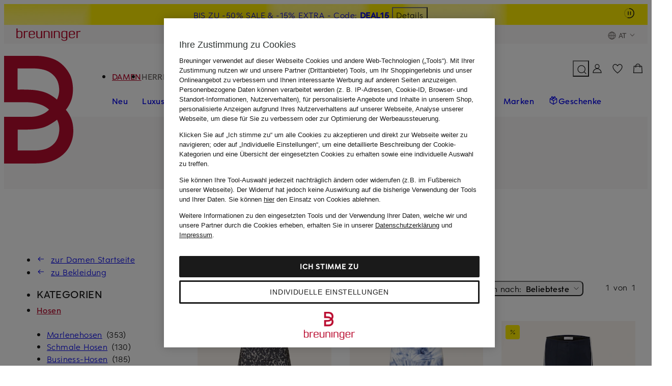

--- FILE ---
content_type: text/html;charset=UTF-8
request_url: https://www.breuninger.com/at/damen/bekleidung/hosen-leggings/_blau/
body_size: 101620
content:
<!DOCTYPE html><html class="shop-html suchen-html" lang="de-AT"><head><meta charset="utf-8"><meta name=viewport content="width=device-width,initial-scale=1"><title>Blaue Leggings für Damen online kaufen</title><script>window.Modernizr = { picture: true };</script><script>window.dataLayer = [{'event': 'init'}];</script><script>window.CubeDataLayer = window.CubeDataLayer || [];</script><style>@layer base{*,:after,:before{border:0;-webkit-box-sizing:border-box;box-sizing:border-box;margin:0;padding:0}html{line-height:1.5;-webkit-text-size-adjust:100%;font-family:Helvetica,Arial,sans-serif;-webkit-font-feature-settings:normal;font-feature-settings:normal;font-variation-settings:normal;-moz-tab-size:4;-o-tab-size:4;tab-size:4}body{line-height:inherit;margin:0}hr{border-top-width:1px;color:inherit;height:0}abbr:where([title]){border-bottom:none;-webkit-text-decoration:underline dotted;text-decoration:underline dotted}h1,h2,h3,h4,h5,h6{font-size:inherit;font-weight:inherit}a{color:inherit;text-decoration:inherit}b,strong{font-weight:500}code,kbd,pre,samp{font-family:monospace;font-size:1em}small{font-size:80%}sub,sup{font-size:75%;line-height:0;position:relative;vertical-align:initial}sub{bottom:-.25em}sup{top:-.5em}table{border-collapse:collapse;border-color:inherit;text-indent:0}button,input,optgroup,select,textarea{color:inherit;font-family:inherit;font-size:100%;font-weight:inherit;line-height:inherit;margin:0;padding:0}button,select{text-transform:none}[type=button],[type=reset],[type=submit],button{-webkit-appearance:button;background-color:initial;background-image:none}:-moz-focusring{outline:auto}:-moz-ui-invalid{box-shadow:none}progress{vertical-align:initial}::-webkit-inner-spin-button,::-webkit-outer-spin-button{height:auto}[type=search]{-webkit-appearance:textfield;outline-offset:-2px}::-webkit-search-decoration{-webkit-appearance:none}::-webkit-file-upload-button{-webkit-appearance:button;font:inherit}summary{display:list-item}blockquote,dd,dl,fieldset,figure,h1,h2,h3,h4,h5,h6,hr,p,pre{margin:0}fieldset,legend{padding:0}menu,ol,ul{list-style:none;margin:0;padding:0}textarea{resize:vertical}input::-webkit-input-placeholder,textarea::-webkit-input-placeholder{color:#6c6765;opacity:1}input::-moz-placeholder,textarea::-moz-placeholder{color:#6c6765;opacity:1}input:-ms-input-placeholder,textarea:-ms-input-placeholder{color:#6c6765;opacity:1}input::-ms-input-placeholder,textarea::-ms-input-placeholder{color:#6c6765;opacity:1}input::placeholder,textarea::placeholder{color:#6c6765;opacity:1}[role=button],button{color:inherit;cursor:pointer}:disabled{cursor:default}audio,canvas,embed,iframe,img,object,svg,video{display:block;vertical-align:middle}img,video{height:auto;max-width:100%}[hidden],template{display:none}}html{font-size:6px}@font-face{font-display:swap;font-family:Eduard Breuninger;font-style:normal;font-weight:500;src:url(https://assets.prod.breuni.de/assets/eb-font/v0.0.4/EduardBreuninger-Medium.woff2) format("woff2")}@font-face{font-display:swap;font-family:Eduard Breuninger;font-style:normal;font-weight:400;src:url(https://assets.prod.breuni.de/assets/eb-font/v0.0.4/EduardBreuninger-Regular.woff2) format("woff2")}.suchen-header__hinweis{opacity:0}.suchen-lokale-navigation__pfadlink,[data-recharge-element]{display:none}img.loading[loading=lazy],img:not([src]){visibility:hidden}:host,:root,html{--bdk-alabaster:#faf8f7;--bdk-ash:#6c6765;--bdk-beyond-bronze:#9d5327;--bdk-beyond-gold:#9e5b05;--bdk-beyond-platin:#845d68;--bdk-breuninger-orange:#f38a01;--bdk-breuninger-red:#ba0c2f;--bdk-bronze-background:#f8ece8;--bdk-bronze-gradient:#000;--bdk-coal-100:#1a1a1a;--bdk-coal-25:rgba(26,26,26,.25);--bdk-coal-50:rgba(26,26,26,.5);--bdk-coal-85:rgba(26,26,26,.85);--bdk-concrete:#f4f2f2;--bdk-error:#b20c16;--bdk-error-background:#ffedf4;--bdk-eukalyptus:#c9e5d8;--bdk-gold-gradient:#000;--bdk-home-and-living:#bab4b4;--bdk-marketplace:#1035b9;--bdk-orange-background:#fff4eb;--bdk-pebble:#e0dfde;--bdk-platin-gradient:#000;--bdk-private-luxury-sale:#cfc7c0;--bdk-red-hover-light:#cb0d33;--bdk-sale:#ffed00;--bdk-silber-gradient:#000;--bdk-smoke:#928d8b;--bdk-snow-100:#fff;--bdk-snow-25:hsla(0,0%,100%,.25);--bdk-snow-50:hsla(0,0%,100%,.5);--bdk-snow-85:hsla(0,0%,100%,.85);--bdk-success:#136233;--bdk-success-background:#effde5;--bdk-space-0:0rem;--bdk-space-0-5:0.333333rem;--bdk-space-1:0.666667rem;--bdk-space-10:6.666667rem;--bdk-space-11:7.333333rem;--bdk-space-12:8rem;--bdk-space-13:8.666667rem;--bdk-space-14:9.333333rem;--bdk-space-15:10rem;--bdk-space-16:10.666667rem;--bdk-space-17:11.333333rem;--bdk-space-18:12rem;--bdk-space-19:12.666667rem;--bdk-space-2:1.333333rem;--bdk-space-2-5:1.666667rem;--bdk-space-20:13.333333rem;--bdk-space-21:14rem;--bdk-space-22:14.666667rem;--bdk-space-23:15.333333rem;--bdk-space-24:16rem;--bdk-space-25:16.666666rem;--bdk-space-26:17.333334rem;--bdk-space-27:18rem;--bdk-space-28:18.666666rem;--bdk-space-29:19.333334rem;--bdk-space-3:2rem;--bdk-space-30:20rem;--bdk-space-31:20.666666rem;--bdk-space-32:21.333334rem;--bdk-space-33:22rem;--bdk-space-34:22.666666rem;--bdk-space-35:23.333334rem;--bdk-space-4:2.666667rem;--bdk-space-5:3.333333rem;--bdk-space-6:4rem;--bdk-space-7:4.666667rem;--bdk-space-8:5.333333rem;--bdk-space-9:6rem;--bdk-radius-0:0rem;--bdk-radius-1:0.666667rem;--bdk-radius-1-5:1rem;--bdk-radius-10:6.666667rem;--bdk-radius-11:7.333333rem;--bdk-radius-12:8rem;--bdk-radius-2:1.333333rem;--bdk-radius-3:2rem;--bdk-radius-4:2.666667rem;--bdk-radius-5:3.333333rem;--bdk-radius-6:4rem;--bdk-radius-7:4.666667rem;--bdk-radius-8:5.333333rem;--bdk-radius-9:6rem;--bdk-radius-pill:166.5rem;--bdk-button-l-font-family:"Eduard Breuninger",Helvetica,Arial,sans-serif;--bdk-button-l-font-size:2.666667rem;--bdk-button-l-font-weight:500;--bdk-button-l-letter-spacing:0.05rem;--bdk-button-l-line-height:4rem;--bdk-button-l-text-decoration:none;--bdk-button-l-text-transform:uppercase;--bdk-button-m-font-family:"Eduard Breuninger",Helvetica,Arial,sans-serif;--bdk-button-m-font-size:2.333333rem;--bdk-button-m-font-weight:500;--bdk-button-m-letter-spacing:0.033333rem;--bdk-button-m-line-height:3.666667rem;--bdk-button-m-text-decoration:none;--bdk-button-m-text-transform:uppercase;--bdk-button-s-font-family:"Eduard Breuninger",Helvetica,Arial,sans-serif;--bdk-button-s-font-size:2rem;--bdk-button-s-font-weight:500;--bdk-button-s-letter-spacing:0.033333rem;--bdk-button-s-line-height:3rem;--bdk-button-s-text-decoration:none;--bdk-button-s-text-transform:uppercase;--bdk-heading-2xl-font-family:"Eduard Breuninger",Helvetica,Arial,sans-serif;--bdk-heading-2xl-font-size:7rem;--bdk-heading-2xl-font-weight:500;--bdk-heading-2xl-letter-spacing:0.266667rem;--bdk-heading-2xl-line-height:10.666667rem;--bdk-heading-2xl-text-decoration:none;--bdk-heading-2xl-text-transform:uppercase;--bdk-heading-2xs-font-family:"Eduard Breuninger",Helvetica,Arial,sans-serif;--bdk-heading-2xs-font-size:1.666667rem;--bdk-heading-2xs-font-weight:500;--bdk-heading-2xs-letter-spacing:0.016667rem;--bdk-heading-2xs-line-height:2.666667rem;--bdk-heading-2xs-text-decoration:none;--bdk-heading-2xs-text-transform:uppercase;--bdk-heading-l-font-family:"Eduard Breuninger",Helvetica,Arial,sans-serif;--bdk-heading-l-font-size:4rem;--bdk-heading-l-font-weight:500;--bdk-heading-l-letter-spacing:0.116667rem;--bdk-heading-l-line-height:6rem;--bdk-heading-l-text-decoration:none;--bdk-heading-l-text-transform:uppercase;--bdk-heading-m-font-family:"Eduard Breuninger",Helvetica,Arial,sans-serif;--bdk-heading-m-font-size:3.333333rem;--bdk-heading-m-font-weight:500;--bdk-heading-m-letter-spacing:0.083333rem;--bdk-heading-m-line-height:5rem;--bdk-heading-m-text-decoration:none;--bdk-heading-m-text-transform:uppercase;--bdk-heading-s-font-family:"Eduard Breuninger",Helvetica,Arial,sans-serif;--bdk-heading-s-font-size:2.666667rem;--bdk-heading-s-font-weight:500;--bdk-heading-s-letter-spacing:0.05rem;--bdk-heading-s-line-height:4rem;--bdk-heading-s-text-decoration:none;--bdk-heading-s-text-transform:uppercase;--bdk-heading-xl-font-family:"Eduard Breuninger",Helvetica,Arial,sans-serif;--bdk-heading-xl-font-size:5.333333rem;--bdk-heading-xl-font-weight:500;--bdk-heading-xl-letter-spacing:0.2rem;--bdk-heading-xl-line-height:8rem;--bdk-heading-xl-text-decoration:none;--bdk-heading-xl-text-transform:uppercase;--bdk-heading-xs-font-family:"Eduard Breuninger",Helvetica,Arial,sans-serif;--bdk-heading-xs-font-size:2.333333rem;--bdk-heading-xs-font-weight:500;--bdk-heading-xs-letter-spacing:0.033333rem;--bdk-heading-xs-line-height:3.666667rem;--bdk-heading-xs-text-decoration:none;--bdk-heading-xs-text-transform:uppercase;--bdk-list-m-font-family:"Eduard Breuninger",Helvetica,Arial,sans-serif;--bdk-list-m-font-size:2.666667rem;--bdk-list-m-font-weight:400;--bdk-list-m-letter-spacing:0.066667rem;--bdk-list-m-line-height:4rem;--bdk-list-m-text-decoration:none;--bdk-list-m-text-transform:inherit;--bdk-strong-2xs-font-family:"Eduard Breuninger",Helvetica,Arial,sans-serif;--bdk-strong-2xs-font-size:1.666667rem;--bdk-strong-2xs-font-weight:500;--bdk-strong-2xs-letter-spacing:0.016667rem;--bdk-strong-2xs-line-height:2.666667rem;--bdk-strong-2xs-text-decoration:none;--bdk-strong-2xs-text-transform:inherit;--bdk-strong-l-font-family:"Eduard Breuninger",Helvetica,Arial,sans-serif;--bdk-strong-l-font-size:3.333333rem;--bdk-strong-l-font-weight:500;--bdk-strong-l-letter-spacing:0.1rem;--bdk-strong-l-line-height:5rem;--bdk-strong-l-text-decoration:none;--bdk-strong-l-text-transform:inherit;--bdk-strong-m-font-family:"Eduard Breuninger",Helvetica,Arial,sans-serif;--bdk-strong-m-font-size:2.666667rem;--bdk-strong-m-font-weight:500;--bdk-strong-m-letter-spacing:0.066667rem;--bdk-strong-m-line-height:4rem;--bdk-strong-m-text-decoration:none;--bdk-strong-m-text-transform:inherit;--bdk-strong-s-font-family:"Eduard Breuninger",Helvetica,Arial,sans-serif;--bdk-strong-s-font-size:2.333333rem;--bdk-strong-s-font-weight:500;--bdk-strong-s-letter-spacing:0.05rem;--bdk-strong-s-line-height:3.666667rem;--bdk-strong-s-text-decoration:none;--bdk-strong-s-text-transform:inherit;--bdk-strong-xs-font-family:"Eduard Breuninger",Helvetica,Arial,sans-serif;--bdk-strong-xs-font-size:2rem;--bdk-strong-xs-font-weight:500;--bdk-strong-xs-letter-spacing:0.033333rem;--bdk-strong-xs-line-height:3rem;--bdk-strong-xs-text-decoration:none;--bdk-strong-xs-text-transform:inherit;--bdk-text-l-font-family:"Eduard Breuninger",Helvetica,Arial,sans-serif;--bdk-text-l-font-size:3.333333rem;--bdk-text-l-font-weight:400;--bdk-text-l-letter-spacing:0.1rem;--bdk-text-l-line-height:5rem;--bdk-text-l-text-decoration:none;--bdk-text-l-text-transform:inherit;--bdk-text-m-font-family:"Eduard Breuninger",Helvetica,Arial,sans-serif;--bdk-text-m-font-size:2.666667rem;--bdk-text-m-font-weight:400;--bdk-text-m-letter-spacing:0.066667rem;--bdk-text-m-line-height:4rem;--bdk-text-m-text-decoration:none;--bdk-text-m-text-transform:inherit;--bdk-text-s-font-family:"Eduard Breuninger",Helvetica,Arial,sans-serif;--bdk-text-s-font-size:2.333333rem;--bdk-text-s-font-weight:400;--bdk-text-s-letter-spacing:0.05rem;--bdk-text-s-line-height:3.666667rem;--bdk-text-s-text-decoration:none;--bdk-text-s-text-transform:inherit;--bdk-text-xs-font-family:"Eduard Breuninger",Helvetica,Arial,sans-serif;--bdk-text-xs-font-size:2rem;--bdk-text-xs-font-weight:400;--bdk-text-xs-letter-spacing:0.033333rem;--bdk-text-xs-line-height:3rem;--bdk-text-xs-text-decoration:none;--bdk-text-xs-text-transform:inherit;--bdk-underline-m-font-family:"Eduard Breuninger",Helvetica,Arial,sans-serif;--bdk-underline-m-font-size:2.666667rem;--bdk-underline-m-font-weight:400;--bdk-underline-m-letter-spacing:0.066667rem;--bdk-underline-m-line-height:4rem;--bdk-underline-m-text-decoration:underline;--bdk-underline-m-text-transform:inherit;--bdk-underline-s-font-family:"Eduard Breuninger",Helvetica,Arial,sans-serif;--bdk-underline-s-font-size:2.333333rem;--bdk-underline-s-font-weight:400;--bdk-underline-s-letter-spacing:0.05rem;--bdk-underline-s-line-height:3.666667rem;--bdk-underline-s-text-decoration:underline;--bdk-underline-s-text-transform:inherit;--bdk-underline-strong-m-font-family:"Eduard Breuninger",Helvetica,Arial,sans-serif;--bdk-underline-strong-m-font-size:2.666667rem;--bdk-underline-strong-m-font-weight:500;--bdk-underline-strong-m-letter-spacing:0.066667rem;--bdk-underline-strong-m-line-height:4rem;--bdk-underline-strong-m-text-decoration:underline;--bdk-underline-strong-m-text-transform:inherit;--bdk-underline-strong-s-font-family:"Eduard Breuninger",Helvetica,Arial,sans-serif;--bdk-underline-strong-s-font-size:2.333333rem;--bdk-underline-strong-s-font-weight:500;--bdk-underline-strong-s-letter-spacing:0.05rem;--bdk-underline-strong-s-line-height:3.666667rem;--bdk-underline-strong-s-text-decoration:underline;--bdk-underline-strong-s-text-transform:inherit;--bdk-underline-strong-xs-font-family:"Eduard Breuninger",Helvetica,Arial,sans-serif;--bdk-underline-strong-xs-font-size:2rem;--bdk-underline-strong-xs-font-weight:500;--bdk-underline-strong-xs-letter-spacing:0.033333rem;--bdk-underline-strong-xs-line-height:3rem;--bdk-underline-strong-xs-text-decoration:underline;--bdk-underline-strong-xs-text-transform:inherit;--bdk-underline-xs-font-family:"Eduard Breuninger",Helvetica,Arial,sans-serif;--bdk-underline-xs-font-size:2rem;--bdk-underline-xs-font-weight:400;--bdk-underline-xs-letter-spacing:0.033333rem;--bdk-underline-xs-line-height:3rem;--bdk-underline-xs-text-decoration:underline;--bdk-underline-xs-text-transform:inherit;--bdk-breakpoint-2xl:1360px;--bdk-breakpoint-2xs:320px;--bdk-breakpoint-3xl:1660px;--bdk-breakpoint-app:375px;--bdk-breakpoint-full-hd:1920px;--bdk-breakpoint-l:960px;--bdk-breakpoint-m:760px;--bdk-breakpoint-s:560px;--bdk-breakpoint-xl:1160px;--bdk-breakpoint-xs:360px;--bdk-elevation-above-header:45;--bdk-elevation-above-menu:55;--bdk-elevation-above-overlay:85;--bdk-elevation-below-header:35;--bdk-elevation-below-menu:45;--bdk-elevation-below-overlay:55;--bdk-elevation-header:40;--bdk-elevation-layer:90;--bdk-elevation-menu:50;--bdk-elevation-offcanvas:100;--bdk-elevation-overlay:80;--bdk-shadow-elevation--1:0rem -0.833333rem 0.833333rem 0rem rgba(26,26,26,.08);--bdk-shadow-elevation--2:0rem -1.666667rem 2.5rem 0rem rgba(26,26,26,.08);--bdk-shadow-elevation--3:0rem -4.166667rem 5rem 0rem rgba(26,26,26,.04);--bdk-shadow-elevation--4:0rem -6.666667rem 6.666667rem 0rem rgba(26,26,26,.04);--bdk-shadow-elevation-1:0rem 0.833333rem 0.833333rem 0rem rgba(26,26,26,.08);--bdk-shadow-elevation-2:0rem 1.666667rem 2.5rem 0rem rgba(26,26,26,.08);--bdk-shadow-elevation-3:0rem 4.166667rem 5rem 0rem rgba(26,26,26,.04);--bdk-shadow-elevation-4:0rem 6.666667rem 6.666667rem 0rem rgba(26,26,26,.04)}:host,:root,html{--suchen-text-color:var(--bdk-coal-100,#1a1a1a);--suchen-active-text-color:var(--bdk-breuninger-red,#ba0c2f);--suchen-hover-text-color:var(--bdk-breuninger-red,#ba0c2f);--suchen-secondary-text-color:var(--bdk-ash,#6c6765);--suchen-color-black:#000;--suchen-main-maxwidth:1712px;--suchen-main-margin:var(--bdk-space-3,2rem);--suchen-fullbleed-maxwidth:1902px;--suchen-link-hover-decoration:none}.shop-body [data-suchen-grid],.suchen-body [data-suchen-grid]{display:grid;grid-template-columns:minmax(0,1fr)}.shop-body [data-suchen-grid-content],.suchen-body [data-suchen-grid-content]{order:1}.shop-body [data-suchen-grid-content] [data-suchen-cont-top],.suchen-body [data-suchen-grid-content] [data-suchen-cont-top]{--suchen-cont-top-display:none;display:var(--suchen-cont-top-display)}.shop-body [data-suchen-grid-content] [data-suchen-cont-top]:has([data-cont-site-context]:not(:empty)),.suchen-body [data-suchen-grid-content] [data-suchen-cont-top]:has([data-cont-site-context]:not(:empty)){--suchen-cont-top-display:block}@media (min-width:560px){:host,:root,html{--suchen-main-margin:var(--bdk-space-4,2.667rem)}}@media (min-width:760px){:host,:root,html{--suchen-main-margin:var(--bdk-space-6,4rem)}}@media (min-width:960px){.shop-body [data-suchen-grid],.suchen-body [data-suchen-grid]{grid-template-columns:repeat(4,minmax(0,1fr))}.shop-body [data-suchen-grid-sidebar],.suchen-body [data-suchen-grid-sidebar]{grid-column:1/2;padding-right:var(--bdk-space-6,4rem)}.shop-body [data-suchen-grid-content],.suchen-body [data-suchen-grid-content]{grid-column:2/span 3;margin-left:var(--bdk-space-3,2rem)}}@media (min-width:1160px){.shop-body [data-suchen-grid-sidebar],.suchen-body [data-suchen-grid-sidebar]{padding-right:var(--bdk-space-12,8rem)}}@media (min-width:1360px){.shop-body [data-suchen-grid-content],.suchen-body [data-suchen-grid-content]{margin-left:1.5rem}}@media (min-width:1660px){:host,:root,html{--suchen-main-margin:var(--bdk-space-12,8rem)}}@media (min-width:1920px){:host,:root,html{--suchen-main-margin:auto}}</style><style>.suchen-link{color:inherit;font-family:var(--bdk-text-m-font-family,"Eduard Breuninger",Helvetica,Arial,sans-serif);font-size:var(--bdk-text-m-font-size,2.667rem);font-weight:var(--bdk-text-m-font-weight,400);letter-spacing:var(--bdk-text-m-letter-spacing,.067rem);line-height:var(--bdk-text-m-line-height,4rem);text-decoration:var(--bdk-text-m-text-decoration,none);text-transform:var(--bdk-text-m-text-transform,inherit)}.suchen-link:active,.suchen-link:focus,.suchen-link:hover{color:var(--suchen-active-text-color)}.suchen-link--bold{font-family:var(--bdk-strong-m-font-family,"Eduard Breuninger",Helvetica,Arial,sans-serif);font-size:var(--bdk-strong-m-font-size,2.667rem);font-weight:var(--bdk-strong-m-font-weight,500);letter-spacing:var(--bdk-strong-m-letter-spacing,.067rem);line-height:var(--bdk-strong-m-line-height,4rem);text-decoration:var(--bdk-strong-m-text-decoration,none);text-transform:var(--bdk-strong-m-text-transform,inherit)}.suchen-link--micro{font-family:var(--bdk-underline-s-font-family,"Eduard Breuninger",Helvetica,Arial,sans-serif);font-size:var(--bdk-underline-s-font-size,2.333rem);font-weight:var(--bdk-underline-s-font-weight,400);letter-spacing:var(--bdk-underline-s-letter-spacing,.05rem);line-height:var(--bdk-underline-s-line-height,3.667rem);text-decoration:var(--bdk-underline-s-text-decoration,underline);text-decoration:underline;text-transform:var(--bdk-underline-s-text-transform,inherit)}.suchen-link--disabled{color:var(--bdk-smoke,#928d8b)!important}.suchen-link--disabled .suchen-icon{color:var(--bdk-smoke,#928d8b)}.suchen-link--active{font-family:var(--bdk-strong-m-font-family,"Eduard Breuninger",Helvetica,Arial,sans-serif);font-size:var(--bdk-strong-m-font-size,2.667rem);font-weight:var(--bdk-strong-m-font-weight,500);letter-spacing:var(--bdk-strong-m-letter-spacing,.067rem);line-height:var(--bdk-strong-m-line-height,4rem);text-decoration:var(--bdk-strong-m-text-decoration,none);text-transform:var(--bdk-strong-m-text-transform,inherit)}.suchen-link--active,.suchen-link--active .suchen-icon{color:var(--suchen-text-color)}.suchen-icon{display:block;height:var(--bdk-space-4,2.667rem);width:var(--bdk-space-4,2.667rem)}.suchen-icon--12{height:var(--bdk-space-3,2rem);width:var(--bdk-space-3,2rem)}.suchen-icon--24{height:var(--bdk-space-6,4rem);width:var(--bdk-space-6,4rem)}.shop-body,.suchen-body{color:var(--suchen-text-color);fill:var(--suchen-text-color);background:var(--bdk-snow-100,#fff);text-rendering:optimizeLegibility;-webkit-font-smoothing:antialiased;-moz-osx-font-smoothing:grayscale;-webkit-tap-highlight-color:rgba(0,0,0,0);-webkit-tap-highlight-color:transparent;font-family:var(--bdk-text-m-font-family,"Eduard Breuninger",Helvetica,Arial,sans-serif);font-size:var(--bdk-text-m-font-size,2.667rem);font-weight:var(--bdk-text-m-font-weight,400);letter-spacing:var(--bdk-text-m-letter-spacing,.067rem);line-height:var(--bdk-text-m-line-height,4rem);text-decoration:var(--bdk-text-m-text-decoration,none);text-transform:var(--bdk-text-m-text-transform,inherit);touch-action:manipulation;-webkit-text-size-adjust:100%}.shop-body .suchen-fehlerseite-hinweis .suchen-link,.suchen-body .suchen-fehlerseite-hinweis .suchen-link{text-decoration:underline}.shop-body .suchen-line,.suchen-body .suchen-line{background-image:repeating-linear-gradient(0deg,transparent,transparent 50%,currentColor 0,currentColor calc(50% + 1px),transparent 50%,transparent 6px);border:0;color:var(--bdk-concrete,#f4f2f2);height:var(--bdk-space-2,1.333rem);width:100%}.suchen-main{--suchen-module-spacing-y:var(--bdk-space-15,10rem);--suchen-main-spacing-top:var(--suchen-module-spacing-y);margin-top:var(--suchen-main-spacing-top)}.suchen-page-hinweis{margin-bottom:var(--bdk-space-6,4rem)}.suchen-logo{display:inline-block;width:100%}.suchen-logo img{width:100%}.suchen-laenderswitch{--suchen-laenderswitch-padding-x:var(--bdk-space-5,3.333rem);--suchen-laenderswitch-content-padding-bottom:var(--bdk-space-5,3.333rem);--suchen-laenderswitch-gap:var(--bdk-space-3,2rem);display:flex;flex-direction:column;gap:var(--suchen-laenderswitch-gap);height:100%;padding-block-start:var(--bdk-space-12,8rem)}.suchen-laenderswitch__content,.suchen-laenderswitch__header{padding-inline:var(--suchen-laenderswitch-padding-x)}.suchen-laenderswitch__header{align-items:center;display:flex;gap:var(--bdk-space-2,1.333rem)}.suchen-laenderswitch__content{flex:1 1 auto;overflow-y:auto;padding-block-end:var(--suchen-laenderswitch-content-padding-bottom)}.suchen-laenderswitch [data-land-dropdown-toggle]{height:var(--bdk-space-12,8rem);width:100%}.suchen-laenderswitch [data-land-dropdown]{border:2px solid var(--bdk-coal-100,#1a1a1a);color:var(--suchen-text-color);margin-block-start:var(--bdk-space-6,4rem);overflow:hidden;position:relative}.suchen-laenderswitch [data-land-dropdown] .suchen-laenderswitch__laender{display:none}.suchen-laenderswitch [data-land-dropdown] button{align-items:center;display:flex;gap:var(--bdk-space-2,1.333rem);height:var(--bdk-space-12,8rem);padding:0 var(--bdk-space-9,6rem) 0 var(--bdk-space-5,3.333rem);width:100%}.suchen-laenderswitch [data-land-dropdown] button:hover{background-color:var(--bdk-alabaster,#faf8f7)}.suchen-laenderswitch [data-land-dropdown] .suchen-laenderswitch__landwechsel__arrow{pointer-events:none;position:absolute;right:var(--bdk-space-5,3.333rem);top:var(--bdk-space-3,2rem);transition:transform .2s ease-in-out}.suchen-laenderswitch [data-land-dropdown][data-open] .suchen-laenderswitch__laender{display:block}.suchen-laenderswitch [data-land-dropdown][data-open] .suchen-laenderswitch__landwechsel__arrow{transform:rotate(180deg)}.suchen-laenderswitch__land__flag.suchen-icon{display:block;height:var(--bdk-space-5,3.333rem);margin-inline-end:var(--bdk-space-3,2rem);position:static;vertical-align:initial;width:var(--bdk-space-5,3.333rem)}.suchen-laenderswitch__sprachen-selector{margin-block-start:var(--bdk-space-15,10rem)}.suchen-laenderswitch [data-languages-for]{display:none}.suchen-laenderswitch [data-languages-for][data-visible]{display:block}.suchen-laenderswitch [data-languages-for] .suchen-laenderswitch__sprachen{display:flex;flex-wrap:wrap;gap:var(--bdk-space-3,2rem);margin-block-start:var(--bdk-space-6,4rem)}.suchen-laenderswitch [data-languages-for] button{align-items:center;background-color:var(--bdk-alabaster,#faf8f7);display:flex;gap:var(--bdk-space-2,1.333rem);min-height:var(--bdk-space-12,8rem);padding-inline:var(--bdk-space-5,3.333rem)}.suchen-laenderswitch [data-languages-for] button:hover{border:1px solid var(--bdk-coal-100,#1a1a1a)}.suchen-laenderswitch [data-languages-for] button .suchen-icon{display:none}.suchen-laenderswitch [data-languages-for] button[data-active]{background:none;border:2px solid var(--bdk-coal-100,#1a1a1a)}.suchen-laenderswitch [data-languages-for] button[data-active] .suchen-icon{display:block}.suchen-laenderswitch [data-languages-for] button[data-active]:hover{background-color:var(--bdk-alabaster,#faf8f7)}.suchen-laenderswitch [data-confirm-button]{margin-block-start:var(--bdk-space-15,10rem);width:100%}.suchen-laenderswitch__hinweis{color:var(--bdk-ash,#6c6765);margin-block-start:var(--bdk-space-6,4rem)}.suchen-suchfeld{--suchen-suchfeld-height:33px;--suchen-suchfeld-background:transparent;--suchen-suchfeld-placeholder-color:var(--bdk-ash,#6c6765);--suchen-suchfeld-suggestion-spacing:var(--bdk-space-5,3.333rem);--suchen-suchfeld-suggestions-y-padding:var(--bdk-space-5,3.333rem);border-bottom:1px solid var(--suchen-text-color);display:block;position:relative;text-align:left;-webkit-tap-highlight-color:rgba(0,0,0,0);-webkit-tap-highlight-color:transparent}.suchen-suchfeld__input-group{display:flex}.suchen-suchfeld-button,.suchen-suchfeld-input{background:var(--suchen-suchfeld-background);height:var(--suchen-suchfeld-height)}.suchen-suchfeld-input{border:none;color:var(--suchen-text-color);flex:1 1 auto;outline:0;padding:0 var(--bdk-space-2,1.333rem) 1px 0;transition:all .6s}.suchen-suchfeld-input:focus-visible{outline:none}.suchen-suchfeld-input::placeholder{color:var(--suchen-suchfeld-placeholder-color);font-weight:var(--bdk-strong-m-font-weight,500)}.suchen-suchfeld-input::-moz-placeholder{line-height:var(--bdk-space-8,5.333rem)}.suchen-suchfeld-input::-ms-clear{display:none}.suchen-suchfeld-button{align-items:center;appearance:none;color:var(--suchen-text-color);cursor:pointer;display:inline-flex;justify-content:center}.suchen-suchfeld-button-reset{display:inline-block}.suchen-suchfeld-button-submit{display:none}.suchen-suchfeld-button:hover{color:var(--bdk-red-hover-light,#cb0d33)}.suchen-suchfeld__suggestions-container{position:relative}.suchen-suchfeld__suggestions{background:var(--bdk-snow-100,#fff);display:none;max-height:900px;padding-bottom:calc(var(--suchen-suchfeld-suggestions-y-padding) - var(--suchen-suchfeld-suggestion-spacing)/2);padding-top:calc(var(--suchen-suchfeld-suggestions-y-padding) - var(--suchen-suchfeld-suggestion-spacing)/2);position:absolute;top:1px;width:100%;z-index:9999}.suchen-suchfeld__suggestions--visible{display:block}.suchen-suchfeld__suggestion,.suchen-suchfeld__suggestion-headline{padding:calc(var(--suchen-suchfeld-suggestion-spacing)/2) var(--bdk-space-5,3.333rem)}.suchen-suchfeld__suggestion--selected{background-color:#f8f8f8;cursor:pointer}.suchen-suchfeld strong{font-weight:500}.suchen-suchfeld[data-empty] .suchen-suchfeld-button-reset{display:none}.suchen-suchfeld[data-empty] .suchen-suchfeld-button-submit{display:inline-block}input[type=search]::-webkit-search-cancel-button{display:none}.suchen-ladebereich{display:block;position:relative}.suchen-ladebereich--loading:before{background:hsla(0,0%,100%,.6);bottom:0;content:"";left:calc(50% - 50vw);position:absolute;right:calc(50% - 50vw);top:0;z-index:16}.suchen-ladebereich__spinner{display:none}.suchen-ladebereich--loading .suchen-ladebereich__spinner{display:block!important;left:50%;position:fixed;top:50%;transform:translate(-50%,-50%);z-index:95}.suchen-page-headline{--suchen-header-logo-width:136px;--suchen-page-headline-display:none;--suchen-page-headline-color:var(--bdk-coal-100,#1a1a1a);color:var(--suchen-page-headline-color);display:var(--suchen-page-headline-display)}.suchen-page-headline__container{align-items:center;display:flex;height:100%}.suchen-page-headline__content{max-width:100%}.suchen-page-headline__prefix{margin-bottom:var(--bdk-space-3,2rem)}.suchen-page-headline__text{vertical-align:baseline}.suchen-page-headline__headline{text-transform:uppercase}.suchen-page-headline__headline[data-preserve-pageheadline-format]{text-transform:unset}.suchen-page-headline__anzahl,.suchen-page-headline__subline{font-family:var(--bdk-text-s-font-family,"Eduard Breuninger",Helvetica,Arial,sans-serif);font-size:var(--bdk-text-s-font-size,2.333rem);font-weight:var(--bdk-text-s-font-weight,400);letter-spacing:var(--bdk-text-s-letter-spacing,.05rem);line-height:var(--bdk-text-s-line-height,3.667rem);text-decoration:var(--bdk-text-s-text-decoration,none);text-transform:var(--bdk-text-s-text-transform,inherit)}.suchen-page-headline__anzahl,.suchen-page-headline__subline{margin-left:var(--bdk-space-2,1.333rem)}.suchen-page-headline__anzahl:before{content:"("}.suchen-page-headline__anzahl:after{content:")"}.suchen-page-headline[data-show-spacer]{--suchen-page-headline-display:block;width:100%}.suchen-page-headline[data-align-left] .suchen-page-headline__anzahl,.suchen-page-headline[data-align-left] h1{display:inline}.suchen-page-headline[data-align-left] .suchen-page-headline__headline[data-searchterms]{text-transform:none}.suchen-page-headline[data-align-left] .suchen-page-headline__headline[data-searchterms]:after,.suchen-page-headline[data-align-left] .suchen-page-headline__headline[data-searchterms]:before{content:'"'}.suchen-page-headline[data-align-center] .suchen-page-headline__headline[data-searchterms]>span{color:var(--bdk-breuninger-red,#ba0c2f);text-transform:none}[data-cont-top-hero]:has([data-cont-site-context]:not(:empty))+.suchen-page-headline{margin-bottom:var(--bdk-space-15,10rem);margin-top:var(--bdk-space-5,3.333rem)}.suchen-breadcrumb{--suchen-breadcrumb-scroll-shadow-left:linear-gradient(90deg,hsla(0,0%,100%,.9) 20%,hsla(0,0%,100%,0) 80%);--suchen-breadcrumb-scroll-shadow-right:linear-gradient(270deg,hsla(0,0%,100%,.9) 20%,hsla(0,0%,100%,0) 80%);display:block;height:var(--bdk-text-m-line-height,4rem);margin-bottom:var(--bdk-space-3,2rem);overflow:hidden;position:relative}.suchen-breadcrumb:after,.suchen-breadcrumb:before{content:"";height:100%;pointer-events:none;position:absolute;top:0;width:var(--bdk-space-12,8rem);z-index:1}.suchen-breadcrumb:before{background:var(--suchen-breadcrumb-scroll-shadow-left);left:0}.suchen-breadcrumb:after{background:var(--suchen-breadcrumb-scroll-shadow-right);right:0}.suchen-breadcrumb[at-end]:after,.suchen-breadcrumb[at-start]:before{display:none}.suchen-breadcrumb--chanel .bdk-link-secondary:hover{color:var(--suchen-text-color)!important}.suchen-breadcrumb__items{align-items:center;display:flex;height:100%;justify-content:flex-start;overflow-x:auto;scrollbar-width:none;-ms-overflow-style:none}.suchen-breadcrumb__items::-webkit-scrollbar{display:none}.suchen-breadcrumb__items .suchen-breadcrumb-item{align-items:center;display:flex}.suchen-breadcrumb__items .suchen-breadcrumb-item__link{white-space:nowrap}.suchen-breadcrumb__items .suchen-breadcrumb-separator{margin-inline:var(--bdk-space-1,.667rem);min-height:var(--bdk-space-6,4rem)}.suchen-markenlogo{display:none;margin-bottom:var(--bdk-space-9,6rem)}.suchen-lokale-navigation{display:block}.suchen-lokale-navigation__close-layer{display:none}.suchen-lokale-navigation__close-layer .suchen-icon{height:var(--bdk-space-5,3.333rem);width:var(--bdk-space-5,3.333rem)}.suchen-lokale-navigation__pfadlinks ul,.suchen-lokale-navigation__unterkategorien ul{display:flex;flex-direction:column;gap:var(--bdk-space-5,3.333rem)}.suchen-lokale-navigation__pfadlinks .bdk-link-secondary[data-active],.suchen-lokale-navigation__pfadlinks .bdk-link-secondary[data-topmost-category],.suchen-lokale-navigation__unterkategorien .bdk-link-secondary[data-active],.suchen-lokale-navigation__unterkategorien .bdk-link-secondary[data-topmost-category]{color:var(--suchen-active-text-color);font-weight:var(--bdk-strong-m-font-weight,500)}.suchen-lokale-navigation__pfadlink .suchen-icon{margin-right:var(--bdk-space-3,2rem)}.suchen-lokale-navigation__pfadlink:first-of-type{margin-top:0}.suchen-lokale-navigation__unterkategorien{margin-top:var(--bdk-space-6,4rem)}.suchen-lokale-navigation__unterkategorie{margin-left:var(--bdk-space-5,3.333rem)}.suchen-lokale-navigation__unterkategorie .bdk-link-secondary{display:inline}.suchen-lokale-navigation__unterkategorie__anzahl{cursor:pointer;margin-left:var(--bdk-space-2,1.333rem)}.suchen-lokale-navigation__unterkategorie__anzahl:before{content:"("}.suchen-lokale-navigation__unterkategorie__anzahl:after{content:")"}.suchen-header{--suchen-header-height:168px;--suchen-header-background-color:var(--bdk-snow-100,#fff);--suchen-header-user-navigation-item-size:var(--bdk-space-7,4.667rem);--suchen-header-user-navigation-item-space:var(--bdk-space-4,2.667rem);--suchen-header-user-navigation-icon-size:var(--bdk-space-6,4rem);--suchen-header-user-navigation-badge-background-color:var(--bdk-snow-100,#fff);--suchen-header-haupt-navigation-slider-prev-background:linear-gradient(90deg,#fefefe 50%,hsla(0,0%,100%,0));--suchen-header-haupt-navigation-slider-next-background:linear-gradient(270deg,#fefefe 50%,hsla(0,0%,100%,0));--suchen-header-haupt-navigation-ebene2-height:var(--bdk-space-8,5.333rem);--suchen-header-offset-x:var(--suchen-main-margin);--suchen-text-color:var(--bdk-coal-100,#1a1a1a);--suchen-active-text-color:var(--bdk-breuninger-red,#ba0c2f);--suchen-hover-text-color:var(--bdk-breuninger-red,#ba0c2f);--suchen-header-suchfeld-x-padding:0;--suchen-header-logo-width:136px;--suchen-header-logo-spacing:var(--bdk-space-9,6rem);--suchen-header-flyout-active-background-color:var(--bdk-snow-100,#fff);--suchen-header-flyout-box-shadow:var(--bdk-shadow-elevation-1,0rem 0.833333rem 0.833333rem 0rem rgba(26,26,26,.08));--suchen-offcanvas-text-color:var(--bdk-coal-100,#1a1a1a);--suchen-offcanvas-hover-text-color:var(--bdk-coal-100,#1a1a1a);--suchen-offcanvas-content-background-color:var(--bdk-snow-100,#fff);background:var(--suchen-header-background-color);color:var(--suchen-text-color);display:block;height:var(--suchen-header-height);margin-inline:var(--suchen-main-margin);z-index:var(--bdk-elevation-menu,50)}.suchen-header[data-hidden]{display:none}.suchen-header[data-flyout-active]{--suchen-active-text-color:var(--suchen-text-color);--suchen-hover-text-color:var(--suchen-text-color);--suchen-header-background-color:var(--suchen-header-flyout-active-background-color);--suchen-header-user-navigation-badge-background-color:var(--suchen-header-flyout-active-background-color);--suchen-header-haupt-navigation-slider-prev-background:linear-gradient(to right,var(--suchen-header-background-color) 50%,hsla(0,0%,100%,0));--suchen-header-haupt-navigation-slider-next-background:linear-gradient(to left,var(--suchen-header-background-color) 50%,hsla(0,0%,100%,0))}.suchen-header[data-flyout-active]:after{background:var(--suchen-header-background-color);content:"";height:100%;left:calc(var(--suchen-header-offset-x)*-1);position:absolute;top:0;width:100vw;z-index:-1}.suchen-header__navigation{display:flex;justify-content:space-between;padding-top:var(--bdk-space-5,3.333rem)}.suchen-header__logo a,.suchen-header__logo svg{height:80px}.suchen-header__logo a{display:block}.suchen-header__logo svg{width:auto}.suchen-header__logo img{height:100%;min-width:51px;width:auto}.suchen-header__user-navigation{display:flex;gap:var(--suchen-header-user-navigation-item-space)}.suchen-header__user-navigation__item{background:transparent;color:var(--suchen-text-color);height:var(--suchen-header-user-navigation-item-size);padding:calc((var(--suchen-header-user-navigation-item-size) - var(--suchen-header-user-navigation-icon-size))/2);width:var(--suchen-header-user-navigation-item-size)}.suchen-header__user-navigation__item:hover{color:var(--suchen-active-text-color)}.suchen-header__user-navigation__item[data-suchen-header-search]{--suchen-header-search-icon-display:none;display:var(--suchen-header-search-icon-display)}.suchen-header__user-navigation__item[data-suchen-header-search][data-mobile-visible],.suchen-offcanvas .suchen-header__user-navigation__item[data-suchen-header-search]{--suchen-header-search-icon-display:block}.suchen-header__user-navigation__icon{position:relative}.suchen-header__user-navigation__icon svg{height:var(--suchen-header-user-navigation-icon-size);width:var(--suchen-header-user-navigation-icon-size)}.suchen-header__user-navigation__badge{background:var(--suchen-header-user-navigation-badge-background-color);border-radius:9px;left:55%;line-height:15px;min-width:var(--bdk-space-5,3.333rem);padding:0 3px;position:absolute;text-align:center;top:10px}.suchen-header__user-navigation__badge[data-hidden]{display:none}.suchen-header[data-weihnachten-aktiv],[data-weihnachten-aktiv] .suchen-header{--suchen-header-flyout-active-background-color:#042b32;--suchen-header-flyout-box-shadow:none;--suchen-offcanvas-text-color:var(--bdk-snow-100,#fff);--suchen-offcanvas-hover-text-color:var(--bdk-snow-100,#fff);--suchen-offcanvas-content-background-color:#042b32}.suchen-header[data-weihnachten-aktiv][data-flyout-active],[data-weihnachten-aktiv] .suchen-header[data-flyout-active]{--suchen-text-color:var(--bdk-snow-100,#fff)}[data-suchen-sticky-guard]{background:transparent;height:0;overflow:hidden}.suchen-html--search-active,.suchen-html--search-active body{overflow-x:hidden}.suchen-html--search-active .suchen-backtotop{opacity:0}.suchen-header{--suchen-header-search-layer-height:calc(100vh - 100%);--suchen-header-search-overlay-display:none;--suchen-header-search-active-position:static}.suchen-header__search{--suchen-header-search-display:block;--suchen-header-search-close-display:none;display:var(--suchen-header-search-display);z-index:500}.suchen-header__search[data-initial-hidden]{--suchen-header-search-display:none}.suchen-header__search__close{align-items:center;-webkit-appearance:button;background:transparent;background-image:none;color:inherit;display:var(--suchen-header-search-close-display);font-family:inherit;font-size:100%;font-weight:inherit;gap:var(--bdk-space-2,1.333rem);left:var(--suchen-header-search-x-spacing);line-height:inherit;position:absolute;top:var(--bdk-space-8,5.333rem)}.suchen-html--search-active .suchen-header__search{--suchen-header-search-display:block;--suchen-header-search-x-spacing:var(--suchen-main-margin);--suchen-header-search-y-spacing:var(--bdk-space-20,13.333rem);background:var(--bdk-snow-100,#fff)}.suchen-header:before{background:rgba(0,0,0,.6);content:"";display:var(--suchen-header-search-overlay-display);height:var(--suchen-header-search-layer-height);left:calc(-50vw - -50%);opacity:0;pointer-events:none;position:absolute;top:100%;transition:opacity .2s ease-in;width:100vw;will-change:opacity;z-index:-1}.suchen-html--search-active .suchen-header{position:var(--suchen-header-search-active-position)}.suchen-html--search-active .suchen-header:before{opacity:1;pointer-events:auto}.suchen-haupt-navigation{--suchen-haupt-navigation-ebene12-item-text-decoration:none;--suchen-haupt-navigation-ebene3-layout-width:180px;font-size:var(--bdk-text-m-font-size,2.667rem);letter-spacing:var(--bdk-text-m-letter-spacing,.067rem);line-height:var(--bdk-text-m-line-height,4rem)}.suchen-haupt-navigation__ebene1__item,.suchen-haupt-navigation__ebene2__item{white-space:nowrap}.suchen-haupt-navigation__ebene1{display:flex;gap:var(--bdk-space-7,4.667rem)}.suchen-haupt-navigation__ebene2{display:flex;gap:var(--bdk-space-2,1.333rem);height:var(--suchen-header-haupt-navigation-ebene2-height);overflow-x:scroll;scrollbar-width:none}.suchen-haupt-navigation__ebene2__item{align-items:center;display:flex;gap:var(--bdk-space-1,.667rem)}.suchen-haupt-navigation__ebene2__item[data-hidden]{display:none}.suchen-haupt-navigation__ebene2__item[data-flyout-active]{position:relative}[data-flyout-active] .suchen-haupt-navigation__ebene2__item[data-active] .suchen-haupt-navigation__ebene2__item__link{color:var(--suchen-text-color);text-decoration-line:none}[data-flyout-active] .suchen-haupt-navigation__ebene2__item[data-flyout-active] .suchen-haupt-navigation__ebene2__item__link{text-decoration-line:underline;text-decoration-thickness:2px}.suchen-haupt-navigation__ebene2__item__link[data-geschenkewelt]{align-items:center;display:flex;gap:var(--bdk-space-1,.667rem)}.suchen-haupt-navigation__ebene2__item__link[data-geschenkewelt] span,.suchen-haupt-navigation__ebene2__item__link[data-geschenkewelt] svg{display:block}.suchen-haupt-navigation__ebene2__item__link[data-geschenkewelt] svg{height:var(--bdk-space-5,3.333rem);width:var(--bdk-space-5,3.333rem)}.suchen-haupt-navigation__ebene2__item:last-child{margin-right:0}.suchen-haupt-navigation__ebene2__item__a11y-button{align-items:center;display:flex;opacity:0}.suchen-haupt-navigation__ebene2__item__a11y-button:focus{opacity:1}.suchen-haupt-navigation__ebene2__item__a11y-button[aria-expanded=true] svg{transform:rotate(180deg)}.suchen-haupt-navigation__close-flyout{bottom:var(--bdk-space-3,2rem);display:var(--suchen-haupt-navigation-flyout-close-display);height:var(--bdk-space-8,5.333rem);left:50%;padding:var(--bdk-space-1,.667rem);position:absolute;width:var(--bdk-space-8,5.333rem)}.suchen-haupt-navigation__flyout{--suchen-haupt-navigation-flyout-close-display:none;box-shadow:var(--suchen-header-flyout-box-shadow);left:calc(var(--suchen-header-offset-x)*-1);overflow:hidden;position:absolute;width:100vw}.suchen-haupt-navigation__flyout[data-show-close-button]{--suchen-haupt-navigation-flyout-close-display:block}.suchen-haupt-navigation__ebene3{background:var(--suchen-header-background-color);display:none;font-weight:400}.suchen-haupt-navigation__ebene3[data-visible]{display:block;overflow:hidden;padding-block-end:var(--bdk-space-14,9.333rem);padding-block-start:var(--bdk-space-6,4rem);padding-inline-end:var(--suchen-header-offset-x);padding-inline-start:calc(var(--suchen-header-logo-width) + var(--suchen-header-logo-spacing) + var(--suchen-header-offset-x))}.suchen-haupt-navigation__ebene3:focus-visible{outline:none}.suchen-haupt-navigation__ebene3__container{display:flex;justify-content:space-between;position:relative}.suchen-haupt-navigation__ebene3__layouts{display:block;flex:0 0 auto}.suchen-haupt-navigation__ebene3__layout{display:inline-block;vertical-align:top;width:var(--suchen-haupt-navigation-ebene3-layout-width)}.suchen-haupt-navigation__ebene3__layout[data-col-2]{--suchen-haupt-navigation-ebene3-layout-width:360px}.suchen-haupt-navigation__ebene3__teasers{display:flex;flex:1 0 auto;justify-content:flex-end}.suchen-haupt-navigation__ebene3__teaser{display:none;width:180px}.suchen-haupt-navigation__ebene3__teaser[data-visible]{display:block}.suchen-haupt-navigation__ebene3__teaser:last-child{margin-left:var(--bdk-space-6,4rem)}.suchen-haupt-navigation__ebene3__teaser__image{height:auto;width:100%}.suchen-haupt-navigation__ebene3__teaser__headline,.suchen-haupt-navigation__ebene3__teaser__subline{display:block;white-space:normal}.suchen-haupt-navigation__ebene3__teaser__headline{margin-block-start:var(--bdk-space-3,2rem)}.suchen-haupt-navigation__ebene3__item{margin-right:var(--bdk-space-9,6rem);margin-top:var(--bdk-space-11,7.333rem)}.suchen-haupt-navigation__ebene3__item:first-child{margin-top:0}.suchen-haupt-navigation__ebene3__item__text{font-weight:500;white-space:normal}.suchen-haupt-navigation__ebene4{margin-top:var(--bdk-space-4,2.667rem)}.suchen-haupt-navigation__ebene4[data-col-2]{column-count:2;column-gap:0}.suchen-haupt-navigation__ebene4__item{break-inside:avoid-column;margin-bottom:var(--bdk-space-3,2rem);white-space:normal}.suchen-haupt-navigation__ebene4__item:last-child{margin-bottom:0}.suchen-haupt-navigation__ebene2__item__link:hover,.suchen-haupt-navigation__ebene3__item__link:hover,.suchen-haupt-navigation__ebene4__item__link:hover{color:var(--suchen-hover-text-color)!important}[data-flyout-active][data-weihnachten-aktiv] .suchen-haupt-navigation__ebene1__item__link[active],[data-weihnachten-aktiv] [data-flyout-active] .suchen-haupt-navigation__ebene1__item__link[active]{color:var(--suchen-text-color)!important}.suchen-haupt-navigation-slider{display:block;margin-block-start:var(--bdk-space-5,3.333rem);min-height:var(--suchen-header-haupt-navigation-ebene2-height);position:relative}.suchen-haupt-navigation-slider [data-suchen-slider-items-container]{margin-inline:calc(var(--bdk-space-0-5, .333rem)*-1);padding-inline:var(--bdk-space-0-5,.333rem)}.suchen-haupt-navigation-slider button[data-navigation-next],.suchen-haupt-navigation-slider button[data-navigation-prev]{align-items:end;cursor:pointer;display:flex;height:var(--bdk-space-6,4rem);opacity:0;pointer-events:none;position:absolute;top:0;transition:opacity .15s ease-in-out;width:var(--bdk-space-15,10rem);-webkit-tap-highlight-color:rgba(0,0,0,0);-webkit-touch-callout:none}.suchen-haupt-navigation-slider button[data-navigation-prev]{background:var(--suchen-header-haupt-navigation-slider-prev-background);justify-content:flex-start;left:-2px}.suchen-haupt-navigation-slider button[data-navigation-next]{background:var(--suchen-header-haupt-navigation-slider-next-background);justify-content:flex-end;right:-2px}.suchen-haupt-navigation-slider:not([at-end]) button[data-navigation-next],.suchen-haupt-navigation-slider:not([at-start]) button[data-navigation-prev]{opacity:1;pointer-events:all}@media (min-width:560px) and (max-width:959px){.suchen-suchfeld{--suchen-suchfeld-suggestions-y-padding:var(--bdk-space-8,5.333rem)}.suchen-body--kategorie-overlay-active .suchen-lokale-navigation{padding-left:var(--bdk-space-9,6rem);padding-right:var(--bdk-space-9,6rem)}}@media (min-width:760px){.suchen-main{--suchen-module-spacing-y:15rem}.suchen-laenderswitch{--suchen-laenderswitch-padding-x:var(--bdk-space-9,6rem);--suchen-laenderswitch-padding-bottom:var(--bdk-space-9,6rem);--suchen-laenderswitch-gap:var(--bdk-space-5,3.333rem)}.suchen-suchfeld__suggestion,.suchen-suchfeld__suggestion-headline{font-size:var(--bdk-text-m-font-size,2.667rem);letter-spacing:var(--bdk-text-m-letter-spacing,.067rem);line-height:var(--bdk-text-m-line-height,4rem)}}@media (min-width:760px) and (max-width:959px){.suchen-header{--suchen-header-height:174px}.suchen-header__search{margin-block-start:var(--bdk-space-5,3.333rem)}}@media (min-width:960px){.suchen-header+.suchen-main,.suchen-page-headline[data-hide-spacer]+.suchen-main{--suchen-main-spacing-top:0}.suchen-suchfeld__suggestions{left:calc(var(--suchen-header-suchfeld-x-padding)*-1);width:calc(100% + var(--suchen-header-suchfeld-x-padding)*2)}.suchen-suchfeld__suggestion,.suchen-suchfeld__suggestion-headline{padding-left:var(--suchen-header-suchfeld-x-padding);padding-right:var(--suchen-header-suchfeld-x-padding)}.suchen-page-headline[data-show-spacer]{background:var(--bdk-alabaster,#faf8f7);height:23.666666666666668rem}.suchen-page-headline[data-show-spacer] h1{max-width:100rem}[data-weihnachten-aktiv] .suchen-page-headline[data-show-spacer]:not([data-weihnachten-decoration-disabled]){--suchen-page-headline-color:var(--bdk-snow-100,#fff);background-color:#171a4c;background-image:url(https://teaser.prod.breuni.de/suchen/image/upload/bilder/suchen_assets/weihnachten/weihnachten-pageheadline-background.jpg);background-position:top;background-repeat:no-repeat;background-size:auto 142px}.suchen-page-headline[data-align-left] .suchen-page-headline__container{margin-left:calc(25% + var(--bdk-space-3, 2rem))}[data-suchen-seitentyp-gutscheineseite] .suchen-page-headline[data-align-left] .suchen-page-headline__container{margin-left:calc(var(--suchen-header-logo-width) + var(--bdk-space-9, 6rem))}.suchen-page-headline[data-align-center] .suchen-page-headline__container{justify-content:center}[data-cont-top-hero]:has([data-cont-site-context]:not(:empty))+.suchen-page-headline{margin-bottom:0}[data-cont-top-hero]:has([data-cont-site-context]:not(:empty))+.suchen-page-headline[data-show-spacer]{--suchen-page-headline-color:var(--bdk-coal-100,#1a1a1a);background:none;height:auto}.suchen-markenlogo{display:block}.suchen-lokale-navigation{background:var(--bdk-snow-100,#fff);margin-bottom:var(--bdk-space-15,10rem);max-height:100vh;overflow-y:auto;padding-block-start:var(--bdk-space-5,3.333rem);padding-bottom:var(--bdk-space-15,10rem);position:sticky;top:0;transition:padding-top .3s ease-in-out;z-index:12;-ms-overflow-style:none;scrollbar-width:none}.suchen-lokale-navigation::-webkit-scrollbar{display:none}.suchen-lokale-navigation__headline{margin-bottom:var(--bdk-space-1,.667rem);margin-top:var(--bdk-space-4,2.667rem)}.suchen-header{--suchen-header-height:144px;--suchen-header-user-navigation-item-size:var(--bdk-space-8,5.333rem);--suchen-header-user-navigation-item-space:var(--bdk-space-5,3.333rem);--suchen-header-suchfeld-x-padding:var(--bdk-space-5,3.333rem);position:relative}.suchen-header__navigation{padding-top:var(--bdk-space-6,4rem)}.suchen-header__logo{min-width:136px}.suchen-header__logo a,.suchen-header__logo svg{height:212px}.suchen-header__logo a{position:absolute;top:var(--bdk-space-6,4rem);z-index:99}.suchen-header__user-navigation{margin-top:0;position:absolute;right:-5px;top:33px}.suchen-header__user-navigation__item[data-suchen-header-search]{--suchen-header-search-icon-display:block}.suchen-header__user-navigation__item[data-suchen-header-menubutton]{display:none}.suchen-header__haupt-navigation{margin-left:var(--suchen-header-logo-spacing);margin-top:var(--bdk-space-3,2rem);width:calc(100% - 172px)}.suchen-header [data-suchen-header-logo]{transform:translate3d(0,var(--suchen-sticky-element-translate-y),0)}.suchen-header [data-suchen-header-logo][data-sticky]{position:fixed;top:var(--bdk-space-6,4rem);transform:translateZ(0)}.suchen-html--search-active,.suchen-html--search-active body{overflow:hidden}.suchen-html--search-active .suchen-backdrop,.suchen-html--search-active .suchen-header__haupt-navigation,.suchen-html--search-active .suchen-header__user-navigation{display:none}.suchen-header__search{--suchen-header-search-display:none}.suchen-html--search-active .suchen-header__search{position:absolute;right:var(--suchen-header-suchfeld-x-padding);top:var(--bdk-space-9,6rem);width:calc(100% - 172px - var(--suchen-header-suchfeld-x-padding)*2)}.suchen-html--search-active .suchen-header{--suchen-header-search-overlay-display:block;--suchen-header-search-active-position:relative}}@media (min-width:960px) and (max-width:1359px){.suchen-header__user-navigation__badge{top:var(--bdk-space-2,1.333rem)}}@media (min-width:960px) and (max-width:1659px){.suchen-suchfeld{--suchen-suchfeld-suggestions-y-padding:var(--bdk-space-6,4rem)}}@media (min-width:1160px){.suchen-haupt-navigation{--suchen-haupt-navigation-ebene3-layout-width:198px}.suchen-haupt-navigation__ebene3__layout[data-col-2]{--suchen-haupt-navigation-ebene3-layout-width:396px}}@media (min-width:1360px){.suchen-page-headline__headline{font-family:var(--bdk-heading-xl-font-family,"Eduard Breuninger",Helvetica,Arial,sans-serif);font-size:var(--bdk-heading-xl-font-size,5.333rem);font-weight:var(--bdk-heading-xl-font-weight,500);letter-spacing:var(--bdk-heading-xl-letter-spacing,.2rem);line-height:var(--bdk-heading-xl-line-height,8rem);text-decoration:var(--bdk-heading-xl-text-decoration,none);text-transform:var(--bdk-heading-xl-text-transform,uppercase)}.suchen-breadcrumb{margin-bottom:var(--bdk-space-5,3.333rem)}}@media (min-width:1660px){.suchen-main{--suchen-module-spacing-y:20rem}.suchen-suchfeld{--suchen-suchfeld-suggestion-spacing:var(--bdk-space-6,4rem);--suchen-suchfeld-suggestions-y-padding:var(--bdk-space-8,5.333rem)}.suchen-page-headline{margin-inline:var(--suchen-main-margin)}.suchen-page-headline[data-show-spacer]{width:auto}[data-cont-top-hero]:has([data-cont-site-context]:not(:empty))+.suchen-page-headline[data-show-spacer]{width:auto}.suchen-header{--suchen-header-suchfeld-x-padding:var(--bdk-space-6,4rem)}.suchen-haupt-navigation{--suchen-haupt-navigation-ebene3-layout-width:240px}.suchen-haupt-navigation__ebene3__layout[data-col-2]{--suchen-haupt-navigation-ebene3-layout-width:480px}.suchen-haupt-navigation__ebene3__item{margin-right:var(--bdk-space-12,8rem)}}@media (min-width:1920px){.suchen-header,.suchen-page-headline{max-width:var(--suchen-main-maxwidth)}.suchen-header{--suchen-header-offset-x:calc((100vw - var(--suchen-main-maxwidth))/2)}}@media (max-width:1659px){.suchen-page-headline{padding-inline:var(--suchen-main-margin)}}@media (max-width:1359px){.suchen-page-headline__headline{font-family:var(--bdk-heading-l-font-family,"Eduard Breuninger",Helvetica,Arial,sans-serif);font-size:var(--bdk-heading-l-font-size,4rem);font-weight:var(--bdk-heading-l-font-weight,500);letter-spacing:var(--bdk-heading-l-letter-spacing,.117rem);line-height:var(--bdk-heading-l-line-height,6rem);text-decoration:var(--bdk-heading-l-text-decoration,none);text-transform:var(--bdk-heading-l-text-transform,uppercase)}}@media (max-width:959px){.suchen-header+.suchen-main{--suchen-main-spacing-top:var(--bdk-space-2,1.333rem)}.suchen-header[data-hidden]+.suchen-main{--suchen-main-spacing-top:var(--bdk-space-8,5.333rem)}[data-suchen-seitentyp-volltextsuche] .suchen-main{--suchen-main-spacing-top:var(--bdk-space-3,2rem)}.suchen-suchfeld__suggestions{left:calc(-50vw - -50%);width:100vw}.suchen-suchfeld__suggestion,.suchen-suchfeld__suggestion-headline{padding-inline:var(--suchen-main-margin)}.suchen-page-headline{--suchen-page-headline-display:block}.suchen-header[data-style=reduced]+.suchen-page-headline[data-hide-spacer]{margin-top:var(--bdk-space-2,1.333rem)}.suchen-page-headline[data-hide-spacer] .suchen-page-headline__anzahl,.suchen-page-headline[data-hide-spacer] .suchen-page-headline__subline{display:none}body.suchen-body--kategorie-overlay-active{position:fixed}.suchen-lokale-navigation{display:none}.suchen-lokale-navigation__close-layer{background:transparent;cursor:pointer;display:block;padding:var(--bdk-space-3,2rem);position:absolute;right:var(--bdk-space-2,1.333rem);top:var(--bdk-space-2,1.333rem)}.suchen-lokale-navigation__pfadlink[data-topmost-category]{margin-top:var(--bdk-space-2,1.333rem)}.suchen-lokale-navigation__headline{display:none}.suchen-body--kategorie-overlay-active .suchen-lokale-navigation{background-color:var(--bdk-snow-100,#fff);display:flex;flex-direction:column;height:100%;left:0;margin:0;margin-bottom:var(--bdk-space-9,6rem);overflow-y:auto;padding-bottom:var(--bdk-space-3,2rem);padding-top:var(--bdk-space-5,3.333rem);position:fixed;top:0;width:100%;z-index:$z-index-filterlayer}.suchen-header[data-style=reduced]{--suchen-header-height:116px}.suchen-header[data-style=compact]{--suchen-header-height:63px}.suchen-header[data-style=compact] .suchen-header__logo{z-index:99}.suchen-html--search-active .suchen-backdrop{z-index:110}.suchen-html--search-active .suchen-header__search{--suchen-header-search-close-display:inline-flex;height:170px;left:0;margin:0;padding-block-start:var(--suchen-header-search-y-spacing);padding-inline:var(--suchen-header-search-x-spacing);position:fixed;top:0;width:100vw}.suchen-haupt-navigation-slider,.suchen-haupt-navigation__ebene1{display:none}}@media (max-width:759px){.suchen-header__search{margin-block-start:var(--bdk-space-3,2rem)}}@media (max-width:559px){.suchen-body--kategorie-overlay-active .suchen-lokale-navigation{padding-left:var(--bdk-space-6,4rem);padding-right:var(--bdk-space-6,4rem)}}@media (hover:none){.suchen-ladebereich{cursor:pointer}.suchen-haupt-navigation__flyout{--suchen-haupt-navigation-flyout-close-display:block}}</style><link rel="stylesheet" href="https://assets.prod.breuni.de/assets/suchen/styles/filterbereich.l3rpz9jr.css" media="all"><link rel="stylesheet" href="https://assets.prod.breuni.de/assets/suchen/styles/global.nd1f2pzp.css" media="all"><link rel="stylesheet" href="https://assets.prod.breuni.de/assets/suchen/styles/produktliste.cji0jae7.css" media="all"><link rel="modulepreload" href="https://assets.prod.breuni.de/assets/suchen/scripts/module/chunk-vendor.mpogtsr5.js"><link rel="modulepreload" href="https://assets.prod.breuni.de/assets/suchen/scripts/module/chunk-suchen-header.c4z5rsmd.js"><link rel="modulepreload" href="https://assets.prod.breuni.de/assets/suchen/scripts/module/chunk-suchen-slider.fazn38i9.js"><link rel="modulepreload" href="https://assets.prod.breuni.de/assets/suchen/scripts/module/chunk-suchen-shared.iw7vvz4e.js"><link rel="modulepreload" href="https://assets.prod.breuni.de/assets/suchen/scripts/module/priority-bundle.ts.o3rdtm3t.js"><link rel="modulepreload" href="https://assets.prod.breuni.de/assets/suchen/scripts/module/global-bundle.ts.hm6w37m9.js"><link rel="modulepreload" href="https://assets.prod.breuni.de/assets/suchen/scripts/module/produktliste-bundle.ts.lbtwu4ew.js"><link rel="dns-prefetch" href="//assets.prod.breuni.de"><link rel="dns-prefetch" href="//cms.brnstc.de"><link rel="dns-prefetch" href="//res.cloudinary.com"><link rel="dns-prefetch" href="//teaser.prod.breuni.de">
<link rel="prefetch" href="https://assets.prod.breuni.de/assets/suchen/styles/critical.ne91sdyn.css" as="style"><meta http-equiv="X-UA-Compatible" content="IE=edge,chrome=1"/><meta name="theme-color" content="#dcdcdc">
<meta name="msapplication-TileColor" content="#a81326">
<meta name="msapplication-TileImage" content="//assets.prod.breuni.de/assets/bdk/v4.11.1/design-tokens/images/favicons/mstile-150x150.png">
<link rel="icon" href="//assets.prod.breuni.de/assets/bdk/v4.11.1/design-tokens/images/favicons/favicon.svg">
<link rel="mask-icon" href="//assets.prod.breuni.de/assets/bdk/v4.11.1/design-tokens/images/favicons/mask-icon.svg" color="#a81326">
<link rel="apple-touch-icon" href="//assets.prod.breuni.de/assets/bdk/v4.11.1/design-tokens/images/favicons/apple-touch-icon.png">
<link rel="icon" href="//assets.prod.breuni.de/assets/bdk/v4.11.1/design-tokens/images/favicons/favicon.ico"><meta name="p:domain_verify" content="e02ad1d910700ed3f939c9efef8bf619"/><meta name="breuninger:rid" content='76d9406cf3d7d50354e24ec70ebfef08'><meta name="description" content="Hochwertige Leggings für Damen ✓ Verlängerte Rückgabefrist bis 31.01.2026! ✓ schneller Versand ➤ Jetzt entdecken!"><meta name="robots" content="noindex, follow"><meta name="suchen:mandant:prefix" content="/at"><meta name="breuninger:locale:de-DE" content="/de/damen/bekleidung/hosen-leggings/_blau/"><meta name="breuninger:locale:de-CH" content="/ch/damen/bekleidung/hosen-leggings/_blau/"><meta name="breuninger:locale:fr-CH" content="/ch/fr/femmes/vetements/pantalons-leggings/_bleu/"><meta name="breuninger:locale:en-BE" content="/be/en/women/clothing/trousers-pants-leggings/_blue/"><meta name="breuninger:locale:cs-CZ" content="/cz/zeny/obleceni/kalhoty-leginy/_modra/"><meta name="breuninger:locale:en-ES" content="/es/en/women/clothing/trousers-pants-leggings/_blue/"><meta name="breuninger:locale:en-IT" content="/it/en/women/clothing/trousers-pants-leggings/_blue/"><meta name="breuninger:locale:en-LU" content="/lu/en/women/clothing/trousers-pants-leggings/_blue/"><meta name="breuninger:locale:nl-NL" content="/nl/dames/kleding/broeken-leggings/_blauw/"><meta name="breuninger:locale:en-NL" content="/nl/en/women/clothing/trousers-pants-leggings/_blue/"><meta name="breuninger:locale:de-AT" content="/at/damen/bekleidung/hosen-leggings/_blau/"><meta name="breuninger:locale:pl-PL" content="/pl/damskie/odziez/spodnie-legginsy/_niebieski/">
<script type="application/ld+json">{"itemListElement":[{"position":1,"item":{"name":"Juvia, Leggings PAMELA","image":["https://cms.brnstc.de/product_images/287x393/cpro/media/images/product/25/9/100286033417000_1_1758532480633.jpg"],"offers":{"price":79.99,"priceCurrency":"EUR","priceSpecification":[{"price":79.99,"priceCurrency":"EUR","@type":"PriceSpecification"}],"@type":"Offer"},"url":"/at/marken/juvia/leggings-pamela/1002860335/p/","@type":"Product"},"@type":"ListItem"},{"position":2,"item":{"name":"Juvia, Leggings PAMELA","image":["https://cms.brnstc.de/product_images/287x393/cpro/media/images/product/25/4/100285988817000_1_1745472997113.jpg"],"offers":{"price":59.99,"priceCurrency":"EUR","priceSpecification":[{"price":59.99,"priceCurrency":"EUR","@type":"PriceSpecification"}],"@type":"Offer"},"url":"/at/marken/juvia/leggings-pamela/1002859889/p/","@type":"Product"},"@type":"ListItem"},{"position":3,"item":{"name":"Rich & Royal, Leggings mit Galonstreifen","image":["https://cms.brnstc.de/product_images/287x393/cpro/media/images/product/25/6/100292545017000_1_1750069133515.jpg"],"offers":{"price":59.99,"priceCurrency":"EUR","priceSpecification":[{"price":59.99,"priceCurrency":"EUR","@type":"PriceSpecification"}],"@type":"Offer"},"url":"/at/marken/rich-royal/leggings-mit-galonstreifen/1002925452/p/","@type":"Product"},"@type":"ListItem"},{"position":4,"item":{"name":"NEO NOIR, Leggings VESTA","image":["https://cms.brnstc.de/product_images/287x393/cpne/media/images/product/26/1/100302584117000_1_1768435200000.jpg"],"offers":{"price":39.99,"priceCurrency":"EUR","priceSpecification":[{"price":39.99,"priceCurrency":"EUR","@type":"PriceSpecification"}],"@type":"Offer"},"url":"/at/marken/neo-noir/leggings-vesta/1003025841/p/","@type":"Product"},"@type":"ListItem"},{"position":5,"item":{"name":"ARMEDANGELS, 7/8-Leggings FARIBAA","image":["https://cms.brnstc.de/product_images/287x393/cpro/media/images/product/22/12/100109321117000_1_1672232755105.jpg"],"offers":{"price":39.9,"priceCurrency":"EUR","priceSpecification":[{"price":39.9,"priceCurrency":"EUR","@type":"PriceSpecification"}],"@type":"Offer"},"url":"/at/marken/armedangels/7-8-leggings-faribaa/1001707401/p/","@type":"Product"},"@type":"ListItem"},{"position":6,"item":{"name":"Grace, Leggings","image":["https://cms.brnstc.de/product_images/287x393/cpro/media/images/product/25/7/100288515417000_1_1752675014449.jpg"],"offers":{"price":59.99,"priceCurrency":"EUR","priceSpecification":[{"price":59.99,"priceCurrency":"EUR","@type":"PriceSpecification"}],"@type":"Offer"},"url":"/at/marken/grace/leggings/1002886950/p/","@type":"Product"},"@type":"ListItem"},{"position":7,"item":{"name":"adidas Originals, Trackpants FLARED","image":["https://cms.brnstc.de/product_images/287x393/cpro/media/images/product/25/3/100195995617000_1_1741247566018.jpg"],"offers":{"price":55.99,"priceCurrency":"EUR","priceSpecification":[{"price":55.99,"priceCurrency":"EUR","@type":"PriceSpecification"}],"@type":"Offer"},"url":"/at/marken/adidas-originals/trackpants-flared/1001657051/p/","@type":"Product"},"@type":"ListItem"},{"position":8,"item":{"name":"adidas Originals, Trainingshose FLARED LEGGINGS","image":["https://cms.brnstc.de/product_images/287x393/cpro/media/images/product/25/2/100195992617000_1_1738657651952.jpg"],"offers":{"price":34.99,"priceCurrency":"EUR","priceSpecification":[{"price":34.99,"priceCurrency":"EUR","@type":"PriceSpecification"}],"@type":"Offer"},"url":"/at/marken/adidas-originals/trainingshose-flared-leggings/1001657023/p/","@type":"Product"},"@type":"ListItem"},{"position":9,"item":{"name":"ELBSAND, Tights CAYA","image":["https://cms.brnstc.de/product_images/287x393/cpro/media/images/product/24/6/100137581111000_1_1717396335217.jpg"],"offers":{"price":59.99,"priceCurrency":"EUR","priceSpecification":[{"price":59.99,"priceCurrency":"EUR","@type":"PriceSpecification"}],"@type":"Offer"},"url":"/at/marken/elbsand/tights-caya/1001375811/p/","@type":"Product"},"@type":"ListItem"},{"position":10,"item":{"name":"FALKE, Feinstrumpf-Leggings PURE MATT","image":["https://cms.brnstc.de/product_images/287x393/cpro/media/images/product/22/10/100139056417001_1_1666611739337.jpg"],"offers":{"price":25.0,"priceCurrency":"EUR","priceSpecification":[{"price":25.0,"priceCurrency":"EUR","@type":"PriceSpecification"}],"@type":"Offer"},"url":"/at/marken/falke/feinstrumpf-leggings-pure-matt/1001390564/p/","@type":"Product"},"@type":"ListItem"}],"@context":"https://schema.org","@type":"ItemList"}</script>
</head><body class="shop-body suchen-body shop-body--web suchen-body--web suchen-body--hide-category-carousel-mobile" data-test-kanal="web" data-test-sprache="de"><link rel="stylesheet" href="https://assets.prod.breuni.de/assets/navi/styles/skip-buttons.n1ebgthg.css" media="all"><navi-skip-buttons id="navi-skip-buttons" class="bdk-sr-only navi-skip-buttons" data-test-navi-skip-buttons><a href="#main-content" class="bdk-button" variant="outline" size="small" data-test-navi-skip-button>Zum Hauptinhalt überspringen</a><button class="bdk-button" variant="outline" size="small" data-navi-skip-to-search data-test-navi-skip-button>Zum Suchfeld überspringen</button></navi-skip-buttons><script type="module" src="https://assets.prod.breuni.de/assets/navi/scripts/module/ssi-skip-buttons-bundle.ts.mdrn4rg9.js"></script>

<section class="suchen-vorteilsheader-container" data-test-suchen-vorteilsheader><style>.camp-infotext{line-height:18px}.camp-infotext.display-none{display:none}.camp-infotext .info-heading{text-align:left}.camp-infotext .info-heading .no-wrap{white-space:nowrap}.camp-infotext p{margin-bottom:var(--bdk-space-2)}.camp-infotext ul{list-style:disc}.camp-infotext li{margin-left:var(--bdk-space-4)}@media all and (max-width:759px){.camp-infotext .info-heading{font-size:14px}.camp-infotext .info-text{font-size:14px}}.wrapper-doublecontentbanner.background-sale,.wrapper-footer.background-sale,.wrapper-gwpbanner.background-sale,.wrapper-inlistkachel.background-sale,.wrapper-kampagnen.background-sale,.wrapper-kategoriebanner.background-sale,.wrapper-pdsproduktbanner.background-sale,.wrapper-vorteile.background-sale{background-color:var(--bdk-sale)}.wrapper-doublecontentbanner.background-black,.wrapper-footer.background-black,.wrapper-gwpbanner.background-black,.wrapper-inlistkachel.background-black,.wrapper-kampagnen.background-black,.wrapper-kategoriebanner.background-black,.wrapper-pdsproduktbanner.background-black,.wrapper-vorteile.background-black{background-color:var(--bdk-coal-100)}.wrapper-doublecontentbanner.background-red,.wrapper-footer.background-red,.wrapper-gwpbanner.background-red,.wrapper-inlistkachel.background-red,.wrapper-kampagnen.background-red,.wrapper-kategoriebanner.background-red,.wrapper-pdsproduktbanner.background-red,.wrapper-vorteile.background-red{background-color:var(--bdk-breuninger-red)}.wrapper-doublecontentbanner.background-orange,.wrapper-footer.background-orange,.wrapper-gwpbanner.background-orange,.wrapper-inlistkachel.background-orange,.wrapper-kampagnen.background-orange,.wrapper-kategoriebanner.background-orange,.wrapper-pdsproduktbanner.background-orange,.wrapper-vorteile.background-orange{background-color:var(--bdk-breuninger-orange)}.wrapper-doublecontentbanner.background-hlgrau,.wrapper-footer.background-hlgrau,.wrapper-gwpbanner.background-hlgrau,.wrapper-inlistkachel.background-hlgrau,.wrapper-kampagnen.background-hlgrau,.wrapper-kategoriebanner.background-hlgrau,.wrapper-pdsproduktbanner.background-hlgrau,.wrapper-vorteile.background-hlgrau{background-color:var(--bdk-home-and-living)}.wrapper-doublecontentbanner.background-greige,.wrapper-footer.background-greige,.wrapper-gwpbanner.background-greige,.wrapper-inlistkachel.background-greige,.wrapper-kampagnen.background-greige,.wrapper-kategoriebanner.background-greige,.wrapper-pdsproduktbanner.background-greige,.wrapper-vorteile.background-greige{background-color:#cfc7c0}.wrapper-doublecontentbanner.background-eukalyptus,.wrapper-footer.background-eukalyptus,.wrapper-gwpbanner.background-eukalyptus,.wrapper-inlistkachel.background-eukalyptus,.wrapper-kampagnen.background-eukalyptus,.wrapper-kategoriebanner.background-eukalyptus,.wrapper-pdsproduktbanner.background-eukalyptus,.wrapper-vorteile.background-eukalyptus{background-color:#c9e5d8}.wrapper-doublecontentbanner.background-alabaster,.wrapper-footer.background-alabaster,.wrapper-gwpbanner.background-alabaster,.wrapper-inlistkachel.background-alabaster,.wrapper-kampagnen.background-alabaster,.wrapper-kategoriebanner.background-alabaster,.wrapper-pdsproduktbanner.background-alabaster,.wrapper-vorteile.background-alabaster{background-color:var(--bdk-alabaster)}.wrapper-doublecontentbanner.background-sale-image,.wrapper-footer.background-sale-image,.wrapper-gwpbanner.background-sale-image,.wrapper-inlistkachel.background-sale-image,.wrapper-kampagnen.background-sale-image,.wrapper-kategoriebanner.background-sale-image,.wrapper-pdsproduktbanner.background-sale-image,.wrapper-vorteile.background-sale-image{background-image:url("https://teaser.prod.breuni.de/entd-camp/image/upload/t_sale_banner_webp/SALE_vluufv.webp");background-size:cover;background-position:top left;background-repeat:no-repeat}.wrapper-doublecontentbanner.background-white,.wrapper-footer.background-white,.wrapper-gwpbanner.background-white,.wrapper-inlistkachel.background-white,.wrapper-kampagnen.background-white,.wrapper-kategoriebanner.background-white,.wrapper-pdsproduktbanner.background-white,.wrapper-vorteile.background-white{border:1px var(--bdk-smoke) solid}@media all and (max-width:559px){.wrapper-doublecontentbanner.background-white,.wrapper-footer.background-white,.wrapper-gwpbanner.background-white,.wrapper-inlistkachel.background-white,.wrapper-kampagnen.background-white,.wrapper-kategoriebanner.background-white,.wrapper-pdsproduktbanner.background-white,.wrapper-vorteile.background-white{border-left:unset;border-right:unset}}.wrapper-doublecontentbanner.background-blackweek-image,.wrapper-footer.background-blackweek-image,.wrapper-gwpbanner.background-blackweek-image,.wrapper-inlistkachel.background-blackweek-image,.wrapper-kampagnen.background-blackweek-image,.wrapper-kategoriebanner.background-blackweek-image,.wrapper-pdsproduktbanner.background-blackweek-image,.wrapper-vorteile.background-blackweek-image{background-image:url("https://teaser.prod.breuni.de/entd-camp/image/upload/t_sale_banner_webp/v1760691930/BlackWeek-Hintergrund-Onsite-V3_x5altt");background-size:cover;background-position:top left;background-repeat:no-repeat}.wrapper-doublecontentbanner.background-xmas,.wrapper-footer.background-xmas,.wrapper-gwpbanner.background-xmas,.wrapper-inlistkachel.background-xmas,.wrapper-kampagnen.background-xmas,.wrapper-kategoriebanner.background-xmas,.wrapper-pdsproduktbanner.background-xmas,.wrapper-vorteile.background-xmas{background-color:#054a5a}.wrapper-doublecontentbanner.background-alabaster .aktions-text,.wrapper-doublecontentbanner.background-alabaster .countdown,.wrapper-doublecontentbanner.background-alabaster .headline,.wrapper-doublecontentbanner.background-alabaster .main-text,.wrapper-doublecontentbanner.background-alabaster .modal-btn,.wrapper-doublecontentbanner.background-alabaster .subline,.wrapper-doublecontentbanner.background-eukalyptus .aktions-text,.wrapper-doublecontentbanner.background-eukalyptus .countdown,.wrapper-doublecontentbanner.background-eukalyptus .headline,.wrapper-doublecontentbanner.background-eukalyptus .main-text,.wrapper-doublecontentbanner.background-eukalyptus .modal-btn,.wrapper-doublecontentbanner.background-eukalyptus .subline,.wrapper-doublecontentbanner.background-greige .aktions-text,.wrapper-doublecontentbanner.background-greige .countdown,.wrapper-doublecontentbanner.background-greige .headline,.wrapper-doublecontentbanner.background-greige .main-text,.wrapper-doublecontentbanner.background-greige .modal-btn,.wrapper-doublecontentbanner.background-greige .subline,.wrapper-doublecontentbanner.background-hlgrau .aktions-text,.wrapper-doublecontentbanner.background-hlgrau .countdown,.wrapper-doublecontentbanner.background-hlgrau .headline,.wrapper-doublecontentbanner.background-hlgrau .main-text,.wrapper-doublecontentbanner.background-hlgrau .modal-btn,.wrapper-doublecontentbanner.background-hlgrau .subline,.wrapper-doublecontentbanner.background-orange .aktions-text,.wrapper-doublecontentbanner.background-orange .countdown,.wrapper-doublecontentbanner.background-orange .headline,.wrapper-doublecontentbanner.background-orange .main-text,.wrapper-doublecontentbanner.background-orange .modal-btn,.wrapper-doublecontentbanner.background-orange .subline,.wrapper-doublecontentbanner.background-sale .aktions-text,.wrapper-doublecontentbanner.background-sale .countdown,.wrapper-doublecontentbanner.background-sale .headline,.wrapper-doublecontentbanner.background-sale .main-text,.wrapper-doublecontentbanner.background-sale .modal-btn,.wrapper-doublecontentbanner.background-sale .subline,.wrapper-doublecontentbanner.background-sale-image .aktions-text,.wrapper-doublecontentbanner.background-sale-image .countdown,.wrapper-doublecontentbanner.background-sale-image .headline,.wrapper-doublecontentbanner.background-sale-image .main-text,.wrapper-doublecontentbanner.background-sale-image .modal-btn,.wrapper-doublecontentbanner.background-sale-image .subline,.wrapper-doublecontentbanner.background-white .aktions-text,.wrapper-doublecontentbanner.background-white .countdown,.wrapper-doublecontentbanner.background-white .headline,.wrapper-doublecontentbanner.background-white .main-text,.wrapper-doublecontentbanner.background-white .modal-btn,.wrapper-doublecontentbanner.background-white .subline,.wrapper-footer.background-alabaster .aktions-text,.wrapper-footer.background-alabaster .countdown,.wrapper-footer.background-alabaster .headline,.wrapper-footer.background-alabaster .main-text,.wrapper-footer.background-alabaster .modal-btn,.wrapper-footer.background-alabaster .subline,.wrapper-footer.background-eukalyptus .aktions-text,.wrapper-footer.background-eukalyptus .countdown,.wrapper-footer.background-eukalyptus .headline,.wrapper-footer.background-eukalyptus .main-text,.wrapper-footer.background-eukalyptus .modal-btn,.wrapper-footer.background-eukalyptus .subline,.wrapper-footer.background-greige .aktions-text,.wrapper-footer.background-greige .countdown,.wrapper-footer.background-greige .headline,.wrapper-footer.background-greige .main-text,.wrapper-footer.background-greige .modal-btn,.wrapper-footer.background-greige .subline,.wrapper-footer.background-hlgrau .aktions-text,.wrapper-footer.background-hlgrau .countdown,.wrapper-footer.background-hlgrau .headline,.wrapper-footer.background-hlgrau .main-text,.wrapper-footer.background-hlgrau .modal-btn,.wrapper-footer.background-hlgrau .subline,.wrapper-footer.background-orange .aktions-text,.wrapper-footer.background-orange .countdown,.wrapper-footer.background-orange .headline,.wrapper-footer.background-orange .main-text,.wrapper-footer.background-orange .modal-btn,.wrapper-footer.background-orange .subline,.wrapper-footer.background-sale .aktions-text,.wrapper-footer.background-sale .countdown,.wrapper-footer.background-sale .headline,.wrapper-footer.background-sale .main-text,.wrapper-footer.background-sale .modal-btn,.wrapper-footer.background-sale .subline,.wrapper-footer.background-sale-image .aktions-text,.wrapper-footer.background-sale-image .countdown,.wrapper-footer.background-sale-image .headline,.wrapper-footer.background-sale-image .main-text,.wrapper-footer.background-sale-image .modal-btn,.wrapper-footer.background-sale-image .subline,.wrapper-footer.background-white .aktions-text,.wrapper-footer.background-white .countdown,.wrapper-footer.background-white .headline,.wrapper-footer.background-white .main-text,.wrapper-footer.background-white .modal-btn,.wrapper-footer.background-white .subline,.wrapper-gwpbanner.background-alabaster .aktions-text,.wrapper-gwpbanner.background-alabaster .countdown,.wrapper-gwpbanner.background-alabaster .headline,.wrapper-gwpbanner.background-alabaster .main-text,.wrapper-gwpbanner.background-alabaster .modal-btn,.wrapper-gwpbanner.background-alabaster .subline,.wrapper-gwpbanner.background-eukalyptus .aktions-text,.wrapper-gwpbanner.background-eukalyptus .countdown,.wrapper-gwpbanner.background-eukalyptus .headline,.wrapper-gwpbanner.background-eukalyptus .main-text,.wrapper-gwpbanner.background-eukalyptus .modal-btn,.wrapper-gwpbanner.background-eukalyptus .subline,.wrapper-gwpbanner.background-greige .aktions-text,.wrapper-gwpbanner.background-greige .countdown,.wrapper-gwpbanner.background-greige .headline,.wrapper-gwpbanner.background-greige .main-text,.wrapper-gwpbanner.background-greige .modal-btn,.wrapper-gwpbanner.background-greige .subline,.wrapper-gwpbanner.background-hlgrau .aktions-text,.wrapper-gwpbanner.background-hlgrau .countdown,.wrapper-gwpbanner.background-hlgrau .headline,.wrapper-gwpbanner.background-hlgrau .main-text,.wrapper-gwpbanner.background-hlgrau .modal-btn,.wrapper-gwpbanner.background-hlgrau .subline,.wrapper-gwpbanner.background-orange .aktions-text,.wrapper-gwpbanner.background-orange .countdown,.wrapper-gwpbanner.background-orange .headline,.wrapper-gwpbanner.background-orange .main-text,.wrapper-gwpbanner.background-orange .modal-btn,.wrapper-gwpbanner.background-orange .subline,.wrapper-gwpbanner.background-sale .aktions-text,.wrapper-gwpbanner.background-sale .countdown,.wrapper-gwpbanner.background-sale .headline,.wrapper-gwpbanner.background-sale .main-text,.wrapper-gwpbanner.background-sale .modal-btn,.wrapper-gwpbanner.background-sale .subline,.wrapper-gwpbanner.background-sale-image .aktions-text,.wrapper-gwpbanner.background-sale-image .countdown,.wrapper-gwpbanner.background-sale-image .headline,.wrapper-gwpbanner.background-sale-image .main-text,.wrapper-gwpbanner.background-sale-image .modal-btn,.wrapper-gwpbanner.background-sale-image .subline,.wrapper-gwpbanner.background-white .aktions-text,.wrapper-gwpbanner.background-white .countdown,.wrapper-gwpbanner.background-white .headline,.wrapper-gwpbanner.background-white .main-text,.wrapper-gwpbanner.background-white .modal-btn,.wrapper-gwpbanner.background-white .subline,.wrapper-inlistkachel.background-alabaster .aktions-text,.wrapper-inlistkachel.background-alabaster .countdown,.wrapper-inlistkachel.background-alabaster .headline,.wrapper-inlistkachel.background-alabaster .main-text,.wrapper-inlistkachel.background-alabaster .modal-btn,.wrapper-inlistkachel.background-alabaster .subline,.wrapper-inlistkachel.background-eukalyptus .aktions-text,.wrapper-inlistkachel.background-eukalyptus .countdown,.wrapper-inlistkachel.background-eukalyptus .headline,.wrapper-inlistkachel.background-eukalyptus .main-text,.wrapper-inlistkachel.background-eukalyptus .modal-btn,.wrapper-inlistkachel.background-eukalyptus .subline,.wrapper-inlistkachel.background-greige .aktions-text,.wrapper-inlistkachel.background-greige .countdown,.wrapper-inlistkachel.background-greige .headline,.wrapper-inlistkachel.background-greige .main-text,.wrapper-inlistkachel.background-greige .modal-btn,.wrapper-inlistkachel.background-greige .subline,.wrapper-inlistkachel.background-hlgrau .aktions-text,.wrapper-inlistkachel.background-hlgrau .countdown,.wrapper-inlistkachel.background-hlgrau .headline,.wrapper-inlistkachel.background-hlgrau .main-text,.wrapper-inlistkachel.background-hlgrau .modal-btn,.wrapper-inlistkachel.background-hlgrau .subline,.wrapper-inlistkachel.background-orange .aktions-text,.wrapper-inlistkachel.background-orange .countdown,.wrapper-inlistkachel.background-orange .headline,.wrapper-inlistkachel.background-orange .main-text,.wrapper-inlistkachel.background-orange .modal-btn,.wrapper-inlistkachel.background-orange .subline,.wrapper-inlistkachel.background-sale .aktions-text,.wrapper-inlistkachel.background-sale .countdown,.wrapper-inlistkachel.background-sale .headline,.wrapper-inlistkachel.background-sale .main-text,.wrapper-inlistkachel.background-sale .modal-btn,.wrapper-inlistkachel.background-sale .subline,.wrapper-inlistkachel.background-sale-image .aktions-text,.wrapper-inlistkachel.background-sale-image .countdown,.wrapper-inlistkachel.background-sale-image .headline,.wrapper-inlistkachel.background-sale-image .main-text,.wrapper-inlistkachel.background-sale-image .modal-btn,.wrapper-inlistkachel.background-sale-image .subline,.wrapper-inlistkachel.background-white .aktions-text,.wrapper-inlistkachel.background-white .countdown,.wrapper-inlistkachel.background-white .headline,.wrapper-inlistkachel.background-white .main-text,.wrapper-inlistkachel.background-white .modal-btn,.wrapper-inlistkachel.background-white .subline,.wrapper-kampagnen.background-alabaster .aktions-text,.wrapper-kampagnen.background-alabaster .countdown,.wrapper-kampagnen.background-alabaster .headline,.wrapper-kampagnen.background-alabaster .main-text,.wrapper-kampagnen.background-alabaster .modal-btn,.wrapper-kampagnen.background-alabaster .subline,.wrapper-kampagnen.background-eukalyptus .aktions-text,.wrapper-kampagnen.background-eukalyptus .countdown,.wrapper-kampagnen.background-eukalyptus .headline,.wrapper-kampagnen.background-eukalyptus .main-text,.wrapper-kampagnen.background-eukalyptus .modal-btn,.wrapper-kampagnen.background-eukalyptus .subline,.wrapper-kampagnen.background-greige .aktions-text,.wrapper-kampagnen.background-greige .countdown,.wrapper-kampagnen.background-greige .headline,.wrapper-kampagnen.background-greige .main-text,.wrapper-kampagnen.background-greige .modal-btn,.wrapper-kampagnen.background-greige .subline,.wrapper-kampagnen.background-hlgrau .aktions-text,.wrapper-kampagnen.background-hlgrau .countdown,.wrapper-kampagnen.background-hlgrau .headline,.wrapper-kampagnen.background-hlgrau .main-text,.wrapper-kampagnen.background-hlgrau .modal-btn,.wrapper-kampagnen.background-hlgrau .subline,.wrapper-kampagnen.background-orange .aktions-text,.wrapper-kampagnen.background-orange .countdown,.wrapper-kampagnen.background-orange .headline,.wrapper-kampagnen.background-orange .main-text,.wrapper-kampagnen.background-orange .modal-btn,.wrapper-kampagnen.background-orange .subline,.wrapper-kampagnen.background-sale .aktions-text,.wrapper-kampagnen.background-sale .countdown,.wrapper-kampagnen.background-sale .headline,.wrapper-kampagnen.background-sale .main-text,.wrapper-kampagnen.background-sale .modal-btn,.wrapper-kampagnen.background-sale .subline,.wrapper-kampagnen.background-sale-image .aktions-text,.wrapper-kampagnen.background-sale-image .countdown,.wrapper-kampagnen.background-sale-image .headline,.wrapper-kampagnen.background-sale-image .main-text,.wrapper-kampagnen.background-sale-image .modal-btn,.wrapper-kampagnen.background-sale-image .subline,.wrapper-kampagnen.background-white .aktions-text,.wrapper-kampagnen.background-white .countdown,.wrapper-kampagnen.background-white .headline,.wrapper-kampagnen.background-white .main-text,.wrapper-kampagnen.background-white .modal-btn,.wrapper-kampagnen.background-white .subline,.wrapper-kategoriebanner.background-alabaster .aktions-text,.wrapper-kategoriebanner.background-alabaster .countdown,.wrapper-kategoriebanner.background-alabaster .headline,.wrapper-kategoriebanner.background-alabaster .main-text,.wrapper-kategoriebanner.background-alabaster .modal-btn,.wrapper-kategoriebanner.background-alabaster .subline,.wrapper-kategoriebanner.background-eukalyptus .aktions-text,.wrapper-kategoriebanner.background-eukalyptus .countdown,.wrapper-kategoriebanner.background-eukalyptus .headline,.wrapper-kategoriebanner.background-eukalyptus .main-text,.wrapper-kategoriebanner.background-eukalyptus .modal-btn,.wrapper-kategoriebanner.background-eukalyptus .subline,.wrapper-kategoriebanner.background-greige .aktions-text,.wrapper-kategoriebanner.background-greige .countdown,.wrapper-kategoriebanner.background-greige .headline,.wrapper-kategoriebanner.background-greige .main-text,.wrapper-kategoriebanner.background-greige .modal-btn,.wrapper-kategoriebanner.background-greige .subline,.wrapper-kategoriebanner.background-hlgrau .aktions-text,.wrapper-kategoriebanner.background-hlgrau .countdown,.wrapper-kategoriebanner.background-hlgrau .headline,.wrapper-kategoriebanner.background-hlgrau .main-text,.wrapper-kategoriebanner.background-hlgrau .modal-btn,.wrapper-kategoriebanner.background-hlgrau .subline,.wrapper-kategoriebanner.background-orange .aktions-text,.wrapper-kategoriebanner.background-orange .countdown,.wrapper-kategoriebanner.background-orange .headline,.wrapper-kategoriebanner.background-orange .main-text,.wrapper-kategoriebanner.background-orange .modal-btn,.wrapper-kategoriebanner.background-orange .subline,.wrapper-kategoriebanner.background-sale .aktions-text,.wrapper-kategoriebanner.background-sale .countdown,.wrapper-kategoriebanner.background-sale .headline,.wrapper-kategoriebanner.background-sale .main-text,.wrapper-kategoriebanner.background-sale .modal-btn,.wrapper-kategoriebanner.background-sale .subline,.wrapper-kategoriebanner.background-sale-image .aktions-text,.wrapper-kategoriebanner.background-sale-image .countdown,.wrapper-kategoriebanner.background-sale-image .headline,.wrapper-kategoriebanner.background-sale-image .main-text,.wrapper-kategoriebanner.background-sale-image .modal-btn,.wrapper-kategoriebanner.background-sale-image .subline,.wrapper-kategoriebanner.background-white .aktions-text,.wrapper-kategoriebanner.background-white .countdown,.wrapper-kategoriebanner.background-white .headline,.wrapper-kategoriebanner.background-white .main-text,.wrapper-kategoriebanner.background-white .modal-btn,.wrapper-kategoriebanner.background-white .subline,.wrapper-pdsproduktbanner.background-alabaster .aktions-text,.wrapper-pdsproduktbanner.background-alabaster .countdown,.wrapper-pdsproduktbanner.background-alabaster .headline,.wrapper-pdsproduktbanner.background-alabaster .main-text,.wrapper-pdsproduktbanner.background-alabaster .modal-btn,.wrapper-pdsproduktbanner.background-alabaster .subline,.wrapper-pdsproduktbanner.background-eukalyptus .aktions-text,.wrapper-pdsproduktbanner.background-eukalyptus .countdown,.wrapper-pdsproduktbanner.background-eukalyptus .headline,.wrapper-pdsproduktbanner.background-eukalyptus .main-text,.wrapper-pdsproduktbanner.background-eukalyptus .modal-btn,.wrapper-pdsproduktbanner.background-eukalyptus .subline,.wrapper-pdsproduktbanner.background-greige .aktions-text,.wrapper-pdsproduktbanner.background-greige .countdown,.wrapper-pdsproduktbanner.background-greige .headline,.wrapper-pdsproduktbanner.background-greige .main-text,.wrapper-pdsproduktbanner.background-greige .modal-btn,.wrapper-pdsproduktbanner.background-greige .subline,.wrapper-pdsproduktbanner.background-hlgrau .aktions-text,.wrapper-pdsproduktbanner.background-hlgrau .countdown,.wrapper-pdsproduktbanner.background-hlgrau .headline,.wrapper-pdsproduktbanner.background-hlgrau .main-text,.wrapper-pdsproduktbanner.background-hlgrau .modal-btn,.wrapper-pdsproduktbanner.background-hlgrau .subline,.wrapper-pdsproduktbanner.background-orange .aktions-text,.wrapper-pdsproduktbanner.background-orange .countdown,.wrapper-pdsproduktbanner.background-orange .headline,.wrapper-pdsproduktbanner.background-orange .main-text,.wrapper-pdsproduktbanner.background-orange .modal-btn,.wrapper-pdsproduktbanner.background-orange .subline,.wrapper-pdsproduktbanner.background-sale .aktions-text,.wrapper-pdsproduktbanner.background-sale .countdown,.wrapper-pdsproduktbanner.background-sale .headline,.wrapper-pdsproduktbanner.background-sale .main-text,.wrapper-pdsproduktbanner.background-sale .modal-btn,.wrapper-pdsproduktbanner.background-sale .subline,.wrapper-pdsproduktbanner.background-sale-image .aktions-text,.wrapper-pdsproduktbanner.background-sale-image .countdown,.wrapper-pdsproduktbanner.background-sale-image .headline,.wrapper-pdsproduktbanner.background-sale-image .main-text,.wrapper-pdsproduktbanner.background-sale-image .modal-btn,.wrapper-pdsproduktbanner.background-sale-image .subline,.wrapper-pdsproduktbanner.background-white .aktions-text,.wrapper-pdsproduktbanner.background-white .countdown,.wrapper-pdsproduktbanner.background-white .headline,.wrapper-pdsproduktbanner.background-white .main-text,.wrapper-pdsproduktbanner.background-white .modal-btn,.wrapper-pdsproduktbanner.background-white .subline,.wrapper-vorteile.background-alabaster .aktions-text,.wrapper-vorteile.background-alabaster .countdown,.wrapper-vorteile.background-alabaster .headline,.wrapper-vorteile.background-alabaster .main-text,.wrapper-vorteile.background-alabaster .modal-btn,.wrapper-vorteile.background-alabaster .subline,.wrapper-vorteile.background-eukalyptus .aktions-text,.wrapper-vorteile.background-eukalyptus .countdown,.wrapper-vorteile.background-eukalyptus .headline,.wrapper-vorteile.background-eukalyptus .main-text,.wrapper-vorteile.background-eukalyptus .modal-btn,.wrapper-vorteile.background-eukalyptus .subline,.wrapper-vorteile.background-greige .aktions-text,.wrapper-vorteile.background-greige .countdown,.wrapper-vorteile.background-greige .headline,.wrapper-vorteile.background-greige .main-text,.wrapper-vorteile.background-greige .modal-btn,.wrapper-vorteile.background-greige .subline,.wrapper-vorteile.background-hlgrau .aktions-text,.wrapper-vorteile.background-hlgrau .countdown,.wrapper-vorteile.background-hlgrau .headline,.wrapper-vorteile.background-hlgrau .main-text,.wrapper-vorteile.background-hlgrau .modal-btn,.wrapper-vorteile.background-hlgrau .subline,.wrapper-vorteile.background-orange .aktions-text,.wrapper-vorteile.background-orange .countdown,.wrapper-vorteile.background-orange .headline,.wrapper-vorteile.background-orange .main-text,.wrapper-vorteile.background-orange .modal-btn,.wrapper-vorteile.background-orange .subline,.wrapper-vorteile.background-sale .aktions-text,.wrapper-vorteile.background-sale .countdown,.wrapper-vorteile.background-sale .headline,.wrapper-vorteile.background-sale .main-text,.wrapper-vorteile.background-sale .modal-btn,.wrapper-vorteile.background-sale .subline,.wrapper-vorteile.background-sale-image .aktions-text,.wrapper-vorteile.background-sale-image .countdown,.wrapper-vorteile.background-sale-image .headline,.wrapper-vorteile.background-sale-image .main-text,.wrapper-vorteile.background-sale-image .modal-btn,.wrapper-vorteile.background-sale-image .subline,.wrapper-vorteile.background-white .aktions-text,.wrapper-vorteile.background-white .countdown,.wrapper-vorteile.background-white .headline,.wrapper-vorteile.background-white .main-text,.wrapper-vorteile.background-white .modal-btn,.wrapper-vorteile.background-white .subline{color:var(--bdk-coal-100)}.wrapper-doublecontentbanner.background-black .aktions-text,.wrapper-doublecontentbanner.background-black .countdown,.wrapper-doublecontentbanner.background-black .headline,.wrapper-doublecontentbanner.background-black .main-text,.wrapper-doublecontentbanner.background-black .modal-btn,.wrapper-doublecontentbanner.background-black .pause,.wrapper-doublecontentbanner.background-black .play,.wrapper-doublecontentbanner.background-black .subline,.wrapper-doublecontentbanner.background-blackweek-image .aktions-text,.wrapper-doublecontentbanner.background-blackweek-image .countdown,.wrapper-doublecontentbanner.background-blackweek-image .headline,.wrapper-doublecontentbanner.background-blackweek-image .main-text,.wrapper-doublecontentbanner.background-blackweek-image .modal-btn,.wrapper-doublecontentbanner.background-blackweek-image .pause,.wrapper-doublecontentbanner.background-blackweek-image .play,.wrapper-doublecontentbanner.background-blackweek-image .subline,.wrapper-doublecontentbanner.background-red .aktions-text,.wrapper-doublecontentbanner.background-red .countdown,.wrapper-doublecontentbanner.background-red .headline,.wrapper-doublecontentbanner.background-red .main-text,.wrapper-doublecontentbanner.background-red .modal-btn,.wrapper-doublecontentbanner.background-red .pause,.wrapper-doublecontentbanner.background-red .play,.wrapper-doublecontentbanner.background-red .subline,.wrapper-doublecontentbanner.background-xmas .aktions-text,.wrapper-doublecontentbanner.background-xmas .countdown,.wrapper-doublecontentbanner.background-xmas .headline,.wrapper-doublecontentbanner.background-xmas .main-text,.wrapper-doublecontentbanner.background-xmas .modal-btn,.wrapper-doublecontentbanner.background-xmas .pause,.wrapper-doublecontentbanner.background-xmas .play,.wrapper-doublecontentbanner.background-xmas .subline,.wrapper-footer.background-black .aktions-text,.wrapper-footer.background-black .countdown,.wrapper-footer.background-black .headline,.wrapper-footer.background-black .main-text,.wrapper-footer.background-black .modal-btn,.wrapper-footer.background-black .pause,.wrapper-footer.background-black .play,.wrapper-footer.background-black .subline,.wrapper-footer.background-blackweek-image .aktions-text,.wrapper-footer.background-blackweek-image .countdown,.wrapper-footer.background-blackweek-image .headline,.wrapper-footer.background-blackweek-image .main-text,.wrapper-footer.background-blackweek-image .modal-btn,.wrapper-footer.background-blackweek-image .pause,.wrapper-footer.background-blackweek-image .play,.wrapper-footer.background-blackweek-image .subline,.wrapper-footer.background-red .aktions-text,.wrapper-footer.background-red .countdown,.wrapper-footer.background-red .headline,.wrapper-footer.background-red .main-text,.wrapper-footer.background-red .modal-btn,.wrapper-footer.background-red .pause,.wrapper-footer.background-red .play,.wrapper-footer.background-red .subline,.wrapper-footer.background-xmas .aktions-text,.wrapper-footer.background-xmas .countdown,.wrapper-footer.background-xmas .headline,.wrapper-footer.background-xmas .main-text,.wrapper-footer.background-xmas .modal-btn,.wrapper-footer.background-xmas .pause,.wrapper-footer.background-xmas .play,.wrapper-footer.background-xmas .subline,.wrapper-gwpbanner.background-black .aktions-text,.wrapper-gwpbanner.background-black .countdown,.wrapper-gwpbanner.background-black .headline,.wrapper-gwpbanner.background-black .main-text,.wrapper-gwpbanner.background-black .modal-btn,.wrapper-gwpbanner.background-black .pause,.wrapper-gwpbanner.background-black .play,.wrapper-gwpbanner.background-black .subline,.wrapper-gwpbanner.background-blackweek-image .aktions-text,.wrapper-gwpbanner.background-blackweek-image .countdown,.wrapper-gwpbanner.background-blackweek-image .headline,.wrapper-gwpbanner.background-blackweek-image .main-text,.wrapper-gwpbanner.background-blackweek-image .modal-btn,.wrapper-gwpbanner.background-blackweek-image .pause,.wrapper-gwpbanner.background-blackweek-image .play,.wrapper-gwpbanner.background-blackweek-image .subline,.wrapper-gwpbanner.background-red .aktions-text,.wrapper-gwpbanner.background-red .countdown,.wrapper-gwpbanner.background-red .headline,.wrapper-gwpbanner.background-red .main-text,.wrapper-gwpbanner.background-red .modal-btn,.wrapper-gwpbanner.background-red .pause,.wrapper-gwpbanner.background-red .play,.wrapper-gwpbanner.background-red .subline,.wrapper-gwpbanner.background-xmas .aktions-text,.wrapper-gwpbanner.background-xmas .countdown,.wrapper-gwpbanner.background-xmas .headline,.wrapper-gwpbanner.background-xmas .main-text,.wrapper-gwpbanner.background-xmas .modal-btn,.wrapper-gwpbanner.background-xmas .pause,.wrapper-gwpbanner.background-xmas .play,.wrapper-gwpbanner.background-xmas .subline,.wrapper-inlistkachel.background-black .aktions-text,.wrapper-inlistkachel.background-black .countdown,.wrapper-inlistkachel.background-black .headline,.wrapper-inlistkachel.background-black .main-text,.wrapper-inlistkachel.background-black .modal-btn,.wrapper-inlistkachel.background-black .pause,.wrapper-inlistkachel.background-black .play,.wrapper-inlistkachel.background-black .subline,.wrapper-inlistkachel.background-blackweek-image .aktions-text,.wrapper-inlistkachel.background-blackweek-image .countdown,.wrapper-inlistkachel.background-blackweek-image .headline,.wrapper-inlistkachel.background-blackweek-image .main-text,.wrapper-inlistkachel.background-blackweek-image .modal-btn,.wrapper-inlistkachel.background-blackweek-image .pause,.wrapper-inlistkachel.background-blackweek-image .play,.wrapper-inlistkachel.background-blackweek-image .subline,.wrapper-inlistkachel.background-red .aktions-text,.wrapper-inlistkachel.background-red .countdown,.wrapper-inlistkachel.background-red .headline,.wrapper-inlistkachel.background-red .main-text,.wrapper-inlistkachel.background-red .modal-btn,.wrapper-inlistkachel.background-red .pause,.wrapper-inlistkachel.background-red .play,.wrapper-inlistkachel.background-red .subline,.wrapper-inlistkachel.background-xmas .aktions-text,.wrapper-inlistkachel.background-xmas .countdown,.wrapper-inlistkachel.background-xmas .headline,.wrapper-inlistkachel.background-xmas .main-text,.wrapper-inlistkachel.background-xmas .modal-btn,.wrapper-inlistkachel.background-xmas .pause,.wrapper-inlistkachel.background-xmas .play,.wrapper-inlistkachel.background-xmas .subline,.wrapper-kampagnen.background-black .aktions-text,.wrapper-kampagnen.background-black .countdown,.wrapper-kampagnen.background-black .headline,.wrapper-kampagnen.background-black .main-text,.wrapper-kampagnen.background-black .modal-btn,.wrapper-kampagnen.background-black .pause,.wrapper-kampagnen.background-black .play,.wrapper-kampagnen.background-black .subline,.wrapper-kampagnen.background-blackweek-image .aktions-text,.wrapper-kampagnen.background-blackweek-image .countdown,.wrapper-kampagnen.background-blackweek-image .headline,.wrapper-kampagnen.background-blackweek-image .main-text,.wrapper-kampagnen.background-blackweek-image .modal-btn,.wrapper-kampagnen.background-blackweek-image .pause,.wrapper-kampagnen.background-blackweek-image .play,.wrapper-kampagnen.background-blackweek-image .subline,.wrapper-kampagnen.background-red .aktions-text,.wrapper-kampagnen.background-red .countdown,.wrapper-kampagnen.background-red .headline,.wrapper-kampagnen.background-red .main-text,.wrapper-kampagnen.background-red .modal-btn,.wrapper-kampagnen.background-red .pause,.wrapper-kampagnen.background-red .play,.wrapper-kampagnen.background-red .subline,.wrapper-kampagnen.background-xmas .aktions-text,.wrapper-kampagnen.background-xmas .countdown,.wrapper-kampagnen.background-xmas .headline,.wrapper-kampagnen.background-xmas .main-text,.wrapper-kampagnen.background-xmas .modal-btn,.wrapper-kampagnen.background-xmas .pause,.wrapper-kampagnen.background-xmas .play,.wrapper-kampagnen.background-xmas .subline,.wrapper-kategoriebanner.background-black .aktions-text,.wrapper-kategoriebanner.background-black .countdown,.wrapper-kategoriebanner.background-black .headline,.wrapper-kategoriebanner.background-black .main-text,.wrapper-kategoriebanner.background-black .modal-btn,.wrapper-kategoriebanner.background-black .pause,.wrapper-kategoriebanner.background-black .play,.wrapper-kategoriebanner.background-black .subline,.wrapper-kategoriebanner.background-blackweek-image .aktions-text,.wrapper-kategoriebanner.background-blackweek-image .countdown,.wrapper-kategoriebanner.background-blackweek-image .headline,.wrapper-kategoriebanner.background-blackweek-image .main-text,.wrapper-kategoriebanner.background-blackweek-image .modal-btn,.wrapper-kategoriebanner.background-blackweek-image .pause,.wrapper-kategoriebanner.background-blackweek-image .play,.wrapper-kategoriebanner.background-blackweek-image .subline,.wrapper-kategoriebanner.background-red .aktions-text,.wrapper-kategoriebanner.background-red .countdown,.wrapper-kategoriebanner.background-red .headline,.wrapper-kategoriebanner.background-red .main-text,.wrapper-kategoriebanner.background-red .modal-btn,.wrapper-kategoriebanner.background-red .pause,.wrapper-kategoriebanner.background-red .play,.wrapper-kategoriebanner.background-red .subline,.wrapper-kategoriebanner.background-xmas .aktions-text,.wrapper-kategoriebanner.background-xmas .countdown,.wrapper-kategoriebanner.background-xmas .headline,.wrapper-kategoriebanner.background-xmas .main-text,.wrapper-kategoriebanner.background-xmas .modal-btn,.wrapper-kategoriebanner.background-xmas .pause,.wrapper-kategoriebanner.background-xmas .play,.wrapper-kategoriebanner.background-xmas .subline,.wrapper-pdsproduktbanner.background-black .aktions-text,.wrapper-pdsproduktbanner.background-black .countdown,.wrapper-pdsproduktbanner.background-black .headline,.wrapper-pdsproduktbanner.background-black .main-text,.wrapper-pdsproduktbanner.background-black .modal-btn,.wrapper-pdsproduktbanner.background-black .pause,.wrapper-pdsproduktbanner.background-black .play,.wrapper-pdsproduktbanner.background-black .subline,.wrapper-pdsproduktbanner.background-blackweek-image .aktions-text,.wrapper-pdsproduktbanner.background-blackweek-image .countdown,.wrapper-pdsproduktbanner.background-blackweek-image .headline,.wrapper-pdsproduktbanner.background-blackweek-image .main-text,.wrapper-pdsproduktbanner.background-blackweek-image .modal-btn,.wrapper-pdsproduktbanner.background-blackweek-image .pause,.wrapper-pdsproduktbanner.background-blackweek-image .play,.wrapper-pdsproduktbanner.background-blackweek-image .subline,.wrapper-pdsproduktbanner.background-red .aktions-text,.wrapper-pdsproduktbanner.background-red .countdown,.wrapper-pdsproduktbanner.background-red .headline,.wrapper-pdsproduktbanner.background-red .main-text,.wrapper-pdsproduktbanner.background-red .modal-btn,.wrapper-pdsproduktbanner.background-red .pause,.wrapper-pdsproduktbanner.background-red .play,.wrapper-pdsproduktbanner.background-red .subline,.wrapper-pdsproduktbanner.background-xmas .aktions-text,.wrapper-pdsproduktbanner.background-xmas .countdown,.wrapper-pdsproduktbanner.background-xmas .headline,.wrapper-pdsproduktbanner.background-xmas .main-text,.wrapper-pdsproduktbanner.background-xmas .modal-btn,.wrapper-pdsproduktbanner.background-xmas .pause,.wrapper-pdsproduktbanner.background-xmas .play,.wrapper-pdsproduktbanner.background-xmas .subline,.wrapper-vorteile.background-black .aktions-text,.wrapper-vorteile.background-black .countdown,.wrapper-vorteile.background-black .headline,.wrapper-vorteile.background-black .main-text,.wrapper-vorteile.background-black .modal-btn,.wrapper-vorteile.background-black .pause,.wrapper-vorteile.background-black .play,.wrapper-vorteile.background-black .subline,.wrapper-vorteile.background-blackweek-image .aktions-text,.wrapper-vorteile.background-blackweek-image .countdown,.wrapper-vorteile.background-blackweek-image .headline,.wrapper-vorteile.background-blackweek-image .main-text,.wrapper-vorteile.background-blackweek-image .modal-btn,.wrapper-vorteile.background-blackweek-image .pause,.wrapper-vorteile.background-blackweek-image .play,.wrapper-vorteile.background-blackweek-image .subline,.wrapper-vorteile.background-red .aktions-text,.wrapper-vorteile.background-red .countdown,.wrapper-vorteile.background-red .headline,.wrapper-vorteile.background-red .main-text,.wrapper-vorteile.background-red .modal-btn,.wrapper-vorteile.background-red .pause,.wrapper-vorteile.background-red .play,.wrapper-vorteile.background-red .subline,.wrapper-vorteile.background-xmas .aktions-text,.wrapper-vorteile.background-xmas .countdown,.wrapper-vorteile.background-xmas .headline,.wrapper-vorteile.background-xmas .main-text,.wrapper-vorteile.background-xmas .modal-btn,.wrapper-vorteile.background-xmas .pause,.wrapper-vorteile.background-xmas .play,.wrapper-vorteile.background-xmas .subline{color:var(--bdk-snow-100);border-color:var(--bdk-snow-100)}.wrapper-doublecontentbanner.background-black .aktions-text ::after,.wrapper-doublecontentbanner.background-black .countdown ::after,.wrapper-doublecontentbanner.background-black .headline ::after,.wrapper-doublecontentbanner.background-black .main-text ::after,.wrapper-doublecontentbanner.background-black .modal-btn ::after,.wrapper-doublecontentbanner.background-black .pause ::after,.wrapper-doublecontentbanner.background-black .play ::after,.wrapper-doublecontentbanner.background-black .subline ::after,.wrapper-doublecontentbanner.background-blackweek-image .aktions-text ::after,.wrapper-doublecontentbanner.background-blackweek-image .countdown ::after,.wrapper-doublecontentbanner.background-blackweek-image .headline ::after,.wrapper-doublecontentbanner.background-blackweek-image .main-text ::after,.wrapper-doublecontentbanner.background-blackweek-image .modal-btn ::after,.wrapper-doublecontentbanner.background-blackweek-image .pause ::after,.wrapper-doublecontentbanner.background-blackweek-image .play ::after,.wrapper-doublecontentbanner.background-blackweek-image .subline ::after,.wrapper-doublecontentbanner.background-red .aktions-text ::after,.wrapper-doublecontentbanner.background-red .countdown ::after,.wrapper-doublecontentbanner.background-red .headline ::after,.wrapper-doublecontentbanner.background-red .main-text ::after,.wrapper-doublecontentbanner.background-red .modal-btn ::after,.wrapper-doublecontentbanner.background-red .pause ::after,.wrapper-doublecontentbanner.background-red .play ::after,.wrapper-doublecontentbanner.background-red .subline ::after,.wrapper-doublecontentbanner.background-xmas .aktions-text ::after,.wrapper-doublecontentbanner.background-xmas .countdown ::after,.wrapper-doublecontentbanner.background-xmas .headline ::after,.wrapper-doublecontentbanner.background-xmas .main-text ::after,.wrapper-doublecontentbanner.background-xmas .modal-btn ::after,.wrapper-doublecontentbanner.background-xmas .pause ::after,.wrapper-doublecontentbanner.background-xmas .play ::after,.wrapper-doublecontentbanner.background-xmas .subline ::after,.wrapper-footer.background-black .aktions-text ::after,.wrapper-footer.background-black .countdown ::after,.wrapper-footer.background-black .headline ::after,.wrapper-footer.background-black .main-text ::after,.wrapper-footer.background-black .modal-btn ::after,.wrapper-footer.background-black .pause ::after,.wrapper-footer.background-black .play ::after,.wrapper-footer.background-black .subline ::after,.wrapper-footer.background-blackweek-image .aktions-text ::after,.wrapper-footer.background-blackweek-image .countdown ::after,.wrapper-footer.background-blackweek-image .headline ::after,.wrapper-footer.background-blackweek-image .main-text ::after,.wrapper-footer.background-blackweek-image .modal-btn ::after,.wrapper-footer.background-blackweek-image .pause ::after,.wrapper-footer.background-blackweek-image .play ::after,.wrapper-footer.background-blackweek-image .subline ::after,.wrapper-footer.background-red .aktions-text ::after,.wrapper-footer.background-red .countdown ::after,.wrapper-footer.background-red .headline ::after,.wrapper-footer.background-red .main-text ::after,.wrapper-footer.background-red .modal-btn ::after,.wrapper-footer.background-red .pause ::after,.wrapper-footer.background-red .play ::after,.wrapper-footer.background-red .subline ::after,.wrapper-footer.background-xmas .aktions-text ::after,.wrapper-footer.background-xmas .countdown ::after,.wrapper-footer.background-xmas .headline ::after,.wrapper-footer.background-xmas .main-text ::after,.wrapper-footer.background-xmas .modal-btn ::after,.wrapper-footer.background-xmas .pause ::after,.wrapper-footer.background-xmas .play ::after,.wrapper-footer.background-xmas .subline ::after,.wrapper-gwpbanner.background-black .aktions-text ::after,.wrapper-gwpbanner.background-black .countdown ::after,.wrapper-gwpbanner.background-black .headline ::after,.wrapper-gwpbanner.background-black .main-text ::after,.wrapper-gwpbanner.background-black .modal-btn ::after,.wrapper-gwpbanner.background-black .pause ::after,.wrapper-gwpbanner.background-black .play ::after,.wrapper-gwpbanner.background-black .subline ::after,.wrapper-gwpbanner.background-blackweek-image .aktions-text ::after,.wrapper-gwpbanner.background-blackweek-image .countdown ::after,.wrapper-gwpbanner.background-blackweek-image .headline ::after,.wrapper-gwpbanner.background-blackweek-image .main-text ::after,.wrapper-gwpbanner.background-blackweek-image .modal-btn ::after,.wrapper-gwpbanner.background-blackweek-image .pause ::after,.wrapper-gwpbanner.background-blackweek-image .play ::after,.wrapper-gwpbanner.background-blackweek-image .subline ::after,.wrapper-gwpbanner.background-red .aktions-text ::after,.wrapper-gwpbanner.background-red .countdown ::after,.wrapper-gwpbanner.background-red .headline ::after,.wrapper-gwpbanner.background-red .main-text ::after,.wrapper-gwpbanner.background-red .modal-btn ::after,.wrapper-gwpbanner.background-red .pause ::after,.wrapper-gwpbanner.background-red .play ::after,.wrapper-gwpbanner.background-red .subline ::after,.wrapper-gwpbanner.background-xmas .aktions-text ::after,.wrapper-gwpbanner.background-xmas .countdown ::after,.wrapper-gwpbanner.background-xmas .headline ::after,.wrapper-gwpbanner.background-xmas .main-text ::after,.wrapper-gwpbanner.background-xmas .modal-btn ::after,.wrapper-gwpbanner.background-xmas .pause ::after,.wrapper-gwpbanner.background-xmas .play ::after,.wrapper-gwpbanner.background-xmas .subline ::after,.wrapper-inlistkachel.background-black .aktions-text ::after,.wrapper-inlistkachel.background-black .countdown ::after,.wrapper-inlistkachel.background-black .headline ::after,.wrapper-inlistkachel.background-black .main-text ::after,.wrapper-inlistkachel.background-black .modal-btn ::after,.wrapper-inlistkachel.background-black .pause ::after,.wrapper-inlistkachel.background-black .play ::after,.wrapper-inlistkachel.background-black .subline ::after,.wrapper-inlistkachel.background-blackweek-image .aktions-text ::after,.wrapper-inlistkachel.background-blackweek-image .countdown ::after,.wrapper-inlistkachel.background-blackweek-image .headline ::after,.wrapper-inlistkachel.background-blackweek-image .main-text ::after,.wrapper-inlistkachel.background-blackweek-image .modal-btn ::after,.wrapper-inlistkachel.background-blackweek-image .pause ::after,.wrapper-inlistkachel.background-blackweek-image .play ::after,.wrapper-inlistkachel.background-blackweek-image .subline ::after,.wrapper-inlistkachel.background-red .aktions-text ::after,.wrapper-inlistkachel.background-red .countdown ::after,.wrapper-inlistkachel.background-red .headline ::after,.wrapper-inlistkachel.background-red .main-text ::after,.wrapper-inlistkachel.background-red .modal-btn ::after,.wrapper-inlistkachel.background-red .pause ::after,.wrapper-inlistkachel.background-red .play ::after,.wrapper-inlistkachel.background-red .subline ::after,.wrapper-inlistkachel.background-xmas .aktions-text ::after,.wrapper-inlistkachel.background-xmas .countdown ::after,.wrapper-inlistkachel.background-xmas .headline ::after,.wrapper-inlistkachel.background-xmas .main-text ::after,.wrapper-inlistkachel.background-xmas .modal-btn ::after,.wrapper-inlistkachel.background-xmas .pause ::after,.wrapper-inlistkachel.background-xmas .play ::after,.wrapper-inlistkachel.background-xmas .subline ::after,.wrapper-kampagnen.background-black .aktions-text ::after,.wrapper-kampagnen.background-black .countdown ::after,.wrapper-kampagnen.background-black .headline ::after,.wrapper-kampagnen.background-black .main-text ::after,.wrapper-kampagnen.background-black .modal-btn ::after,.wrapper-kampagnen.background-black .pause ::after,.wrapper-kampagnen.background-black .play ::after,.wrapper-kampagnen.background-black .subline ::after,.wrapper-kampagnen.background-blackweek-image .aktions-text ::after,.wrapper-kampagnen.background-blackweek-image .countdown ::after,.wrapper-kampagnen.background-blackweek-image .headline ::after,.wrapper-kampagnen.background-blackweek-image .main-text ::after,.wrapper-kampagnen.background-blackweek-image .modal-btn ::after,.wrapper-kampagnen.background-blackweek-image .pause ::after,.wrapper-kampagnen.background-blackweek-image .play ::after,.wrapper-kampagnen.background-blackweek-image .subline ::after,.wrapper-kampagnen.background-red .aktions-text ::after,.wrapper-kampagnen.background-red .countdown ::after,.wrapper-kampagnen.background-red .headline ::after,.wrapper-kampagnen.background-red .main-text ::after,.wrapper-kampagnen.background-red .modal-btn ::after,.wrapper-kampagnen.background-red .pause ::after,.wrapper-kampagnen.background-red .play ::after,.wrapper-kampagnen.background-red .subline ::after,.wrapper-kampagnen.background-xmas .aktions-text ::after,.wrapper-kampagnen.background-xmas .countdown ::after,.wrapper-kampagnen.background-xmas .headline ::after,.wrapper-kampagnen.background-xmas .main-text ::after,.wrapper-kampagnen.background-xmas .modal-btn ::after,.wrapper-kampagnen.background-xmas .pause ::after,.wrapper-kampagnen.background-xmas .play ::after,.wrapper-kampagnen.background-xmas .subline ::after,.wrapper-kategoriebanner.background-black .aktions-text ::after,.wrapper-kategoriebanner.background-black .countdown ::after,.wrapper-kategoriebanner.background-black .headline ::after,.wrapper-kategoriebanner.background-black .main-text ::after,.wrapper-kategoriebanner.background-black .modal-btn ::after,.wrapper-kategoriebanner.background-black .pause ::after,.wrapper-kategoriebanner.background-black .play ::after,.wrapper-kategoriebanner.background-black .subline ::after,.wrapper-kategoriebanner.background-blackweek-image .aktions-text ::after,.wrapper-kategoriebanner.background-blackweek-image .countdown ::after,.wrapper-kategoriebanner.background-blackweek-image .headline ::after,.wrapper-kategoriebanner.background-blackweek-image .main-text ::after,.wrapper-kategoriebanner.background-blackweek-image .modal-btn ::after,.wrapper-kategoriebanner.background-blackweek-image .pause ::after,.wrapper-kategoriebanner.background-blackweek-image .play ::after,.wrapper-kategoriebanner.background-blackweek-image .subline ::after,.wrapper-kategoriebanner.background-red .aktions-text ::after,.wrapper-kategoriebanner.background-red .countdown ::after,.wrapper-kategoriebanner.background-red .headline ::after,.wrapper-kategoriebanner.background-red .main-text ::after,.wrapper-kategoriebanner.background-red .modal-btn ::after,.wrapper-kategoriebanner.background-red .pause ::after,.wrapper-kategoriebanner.background-red .play ::after,.wrapper-kategoriebanner.background-red .subline ::after,.wrapper-kategoriebanner.background-xmas .aktions-text ::after,.wrapper-kategoriebanner.background-xmas .countdown ::after,.wrapper-kategoriebanner.background-xmas .headline ::after,.wrapper-kategoriebanner.background-xmas .main-text ::after,.wrapper-kategoriebanner.background-xmas .modal-btn ::after,.wrapper-kategoriebanner.background-xmas .pause ::after,.wrapper-kategoriebanner.background-xmas .play ::after,.wrapper-kategoriebanner.background-xmas .subline ::after,.wrapper-pdsproduktbanner.background-black .aktions-text ::after,.wrapper-pdsproduktbanner.background-black .countdown ::after,.wrapper-pdsproduktbanner.background-black .headline ::after,.wrapper-pdsproduktbanner.background-black .main-text ::after,.wrapper-pdsproduktbanner.background-black .modal-btn ::after,.wrapper-pdsproduktbanner.background-black .pause ::after,.wrapper-pdsproduktbanner.background-black .play ::after,.wrapper-pdsproduktbanner.background-black .subline ::after,.wrapper-pdsproduktbanner.background-blackweek-image .aktions-text ::after,.wrapper-pdsproduktbanner.background-blackweek-image .countdown ::after,.wrapper-pdsproduktbanner.background-blackweek-image .headline ::after,.wrapper-pdsproduktbanner.background-blackweek-image .main-text ::after,.wrapper-pdsproduktbanner.background-blackweek-image .modal-btn ::after,.wrapper-pdsproduktbanner.background-blackweek-image .pause ::after,.wrapper-pdsproduktbanner.background-blackweek-image .play ::after,.wrapper-pdsproduktbanner.background-blackweek-image .subline ::after,.wrapper-pdsproduktbanner.background-red .aktions-text ::after,.wrapper-pdsproduktbanner.background-red .countdown ::after,.wrapper-pdsproduktbanner.background-red .headline ::after,.wrapper-pdsproduktbanner.background-red .main-text ::after,.wrapper-pdsproduktbanner.background-red .modal-btn ::after,.wrapper-pdsproduktbanner.background-red .pause ::after,.wrapper-pdsproduktbanner.background-red .play ::after,.wrapper-pdsproduktbanner.background-red .subline ::after,.wrapper-pdsproduktbanner.background-xmas .aktions-text ::after,.wrapper-pdsproduktbanner.background-xmas .countdown ::after,.wrapper-pdsproduktbanner.background-xmas .headline ::after,.wrapper-pdsproduktbanner.background-xmas .main-text ::after,.wrapper-pdsproduktbanner.background-xmas .modal-btn ::after,.wrapper-pdsproduktbanner.background-xmas .pause ::after,.wrapper-pdsproduktbanner.background-xmas .play ::after,.wrapper-pdsproduktbanner.background-xmas .subline ::after,.wrapper-vorteile.background-black .aktions-text ::after,.wrapper-vorteile.background-black .countdown ::after,.wrapper-vorteile.background-black .headline ::after,.wrapper-vorteile.background-black .main-text ::after,.wrapper-vorteile.background-black .modal-btn ::after,.wrapper-vorteile.background-black .pause ::after,.wrapper-vorteile.background-black .play ::after,.wrapper-vorteile.background-black .subline ::after,.wrapper-vorteile.background-blackweek-image .aktions-text ::after,.wrapper-vorteile.background-blackweek-image .countdown ::after,.wrapper-vorteile.background-blackweek-image .headline ::after,.wrapper-vorteile.background-blackweek-image .main-text ::after,.wrapper-vorteile.background-blackweek-image .modal-btn ::after,.wrapper-vorteile.background-blackweek-image .pause ::after,.wrapper-vorteile.background-blackweek-image .play ::after,.wrapper-vorteile.background-blackweek-image .subline ::after,.wrapper-vorteile.background-red .aktions-text ::after,.wrapper-vorteile.background-red .countdown ::after,.wrapper-vorteile.background-red .headline ::after,.wrapper-vorteile.background-red .main-text ::after,.wrapper-vorteile.background-red .modal-btn ::after,.wrapper-vorteile.background-red .pause ::after,.wrapper-vorteile.background-red .play ::after,.wrapper-vorteile.background-red .subline ::after,.wrapper-vorteile.background-xmas .aktions-text ::after,.wrapper-vorteile.background-xmas .countdown ::after,.wrapper-vorteile.background-xmas .headline ::after,.wrapper-vorteile.background-xmas .main-text ::after,.wrapper-vorteile.background-xmas .modal-btn ::after,.wrapper-vorteile.background-xmas .pause ::after,.wrapper-vorteile.background-xmas .play ::after,.wrapper-vorteile.background-xmas .subline ::after{background-color:var(--bdk-snow-100)!important}.wrapper-kampagnen{box-sizing:border-box;text-align:center;display:flex;position:relative;height:41px;padding:var(--bdk-space-2) var(--bdk-space-3);justify-content:center}@media all and (max-width:759px){.wrapper-kampagnen{height:60px}.wrapper-kampagnen .aktions-text,.wrapper-kampagnen .info-text,.wrapper-kampagnen .modal-btn{font-size:14px}.wrapper-kampagnen .info-heading{font-size:14px}}.wrapper-kampagnen .display-none{display:none}.wrapper-kampagnen .head-aktion{display:grid;grid-template-columns:95% 5%;position:absolute;transition:opacity 1s ease-in-out 0s;-webkit-transition:opacity 1s ease-in-out 0s;top:50%;transform:translateY(-50%);opacity:0;max-width:1712px;text-align:center;width:calc(100% - var(--bdk-space-6))}@media all and (min-width:1660px)and (max-width:1919px){.wrapper-kampagnen .head-aktion{width:calc(100% - var(--bdk-space-24));max-width:unset}}@media all and (min-width:960px)and (max-width:1659px){.wrapper-kampagnen .head-aktion{width:calc(100% - var(--bdk-space-12))}}@media all and (max-width:759px){.wrapper-kampagnen .head-aktion{text-align:left}}.wrapper-kampagnen .head-aktion.active{opacity:1;z-index:99}.wrapper-kampagnen .head-aktion .aktions-text{grid-column:1;margin-bottom:auto;margin-top:auto;padding-bottom:unset;hyphens:unset}.wrapper-kampagnen .head-aktion .aktions-text .aktions-link:hover{text-decoration:underline;text-underline-offset:4px;text-decoration-thickness:1px}.wrapper-kampagnen .head-aktion .play-pause-button{grid-column:2;justify-self:end;align-content:center;cursor:pointer}.wrapper-kampagnen .head-aktion .play-pause-button .progress{stroke-dasharray:57.8365;stroke-dashoffset:57.8365;animation:fillUp 10s forwards;transform:rotate(-90deg);transform-origin:center}@keyframes fillUp{to{stroke-dashoffset:0}}.wrapper-kampagnen .play-pause-sr{left:0}.wrapper-kampagnen .detail-link,.wrapper-kampagnen .modal-btn{display:inline-block;position:relative;background-color:rgba(0,0,0,0);text-decoration:underline;text-underline-offset:4px;text-decoration-thickness:1px}.wrapper-kampagnen .detail-link:hover,.wrapper-kampagnen .modal-btn:hover{text-decoration:unset}.wrapper-doublecontentbanner.background-sale,.wrapper-footer.background-sale,.wrapper-gwpbanner.background-sale,.wrapper-inlistkachel.background-sale,.wrapper-kampagnen.background-sale,.wrapper-kategoriebanner.background-sale,.wrapper-pdsproduktbanner.background-sale,.wrapper-vorteile.background-sale{background-color:var(--bdk-sale)}.wrapper-doublecontentbanner.background-black,.wrapper-footer.background-black,.wrapper-gwpbanner.background-black,.wrapper-inlistkachel.background-black,.wrapper-kampagnen.background-black,.wrapper-kategoriebanner.background-black,.wrapper-pdsproduktbanner.background-black,.wrapper-vorteile.background-black{background-color:var(--bdk-coal-100)}.wrapper-doublecontentbanner.background-red,.wrapper-footer.background-red,.wrapper-gwpbanner.background-red,.wrapper-inlistkachel.background-red,.wrapper-kampagnen.background-red,.wrapper-kategoriebanner.background-red,.wrapper-pdsproduktbanner.background-red,.wrapper-vorteile.background-red{background-color:var(--bdk-breuninger-red)}.wrapper-doublecontentbanner.background-orange,.wrapper-footer.background-orange,.wrapper-gwpbanner.background-orange,.wrapper-inlistkachel.background-orange,.wrapper-kampagnen.background-orange,.wrapper-kategoriebanner.background-orange,.wrapper-pdsproduktbanner.background-orange,.wrapper-vorteile.background-orange{background-color:var(--bdk-breuninger-orange)}.wrapper-doublecontentbanner.background-hlgrau,.wrapper-footer.background-hlgrau,.wrapper-gwpbanner.background-hlgrau,.wrapper-inlistkachel.background-hlgrau,.wrapper-kampagnen.background-hlgrau,.wrapper-kategoriebanner.background-hlgrau,.wrapper-pdsproduktbanner.background-hlgrau,.wrapper-vorteile.background-hlgrau{background-color:var(--bdk-home-and-living)}.wrapper-doublecontentbanner.background-greige,.wrapper-footer.background-greige,.wrapper-gwpbanner.background-greige,.wrapper-inlistkachel.background-greige,.wrapper-kampagnen.background-greige,.wrapper-kategoriebanner.background-greige,.wrapper-pdsproduktbanner.background-greige,.wrapper-vorteile.background-greige{background-color:#cfc7c0}.wrapper-doublecontentbanner.background-eukalyptus,.wrapper-footer.background-eukalyptus,.wrapper-gwpbanner.background-eukalyptus,.wrapper-inlistkachel.background-eukalyptus,.wrapper-kampagnen.background-eukalyptus,.wrapper-kategoriebanner.background-eukalyptus,.wrapper-pdsproduktbanner.background-eukalyptus,.wrapper-vorteile.background-eukalyptus{background-color:#c9e5d8}.wrapper-doublecontentbanner.background-alabaster,.wrapper-footer.background-alabaster,.wrapper-gwpbanner.background-alabaster,.wrapper-inlistkachel.background-alabaster,.wrapper-kampagnen.background-alabaster,.wrapper-kategoriebanner.background-alabaster,.wrapper-pdsproduktbanner.background-alabaster,.wrapper-vorteile.background-alabaster{background-color:var(--bdk-alabaster)}.wrapper-doublecontentbanner.background-sale-image,.wrapper-footer.background-sale-image,.wrapper-gwpbanner.background-sale-image,.wrapper-inlistkachel.background-sale-image,.wrapper-kampagnen.background-sale-image,.wrapper-kategoriebanner.background-sale-image,.wrapper-pdsproduktbanner.background-sale-image,.wrapper-vorteile.background-sale-image{background-image:url("https://teaser.prod.breuni.de/entd-camp/image/upload/t_sale_banner_webp/SALE_vluufv.webp");background-size:cover;background-position:top left;background-repeat:no-repeat}.wrapper-doublecontentbanner.background-white,.wrapper-footer.background-white,.wrapper-gwpbanner.background-white,.wrapper-inlistkachel.background-white,.wrapper-kampagnen.background-white,.wrapper-kategoriebanner.background-white,.wrapper-pdsproduktbanner.background-white,.wrapper-vorteile.background-white{border:1px var(--bdk-smoke) solid}@media all and (max-width:559px){.wrapper-doublecontentbanner.background-white,.wrapper-footer.background-white,.wrapper-gwpbanner.background-white,.wrapper-inlistkachel.background-white,.wrapper-kampagnen.background-white,.wrapper-kategoriebanner.background-white,.wrapper-pdsproduktbanner.background-white,.wrapper-vorteile.background-white{border-left:unset;border-right:unset}}.wrapper-doublecontentbanner.background-blackweek-image,.wrapper-footer.background-blackweek-image,.wrapper-gwpbanner.background-blackweek-image,.wrapper-inlistkachel.background-blackweek-image,.wrapper-kampagnen.background-blackweek-image,.wrapper-kategoriebanner.background-blackweek-image,.wrapper-pdsproduktbanner.background-blackweek-image,.wrapper-vorteile.background-blackweek-image{background-image:url("https://teaser.prod.breuni.de/entd-camp/image/upload/t_sale_banner_webp/v1760691930/BlackWeek-Hintergrund-Onsite-V3_x5altt");background-size:cover;background-position:top left;background-repeat:no-repeat}.wrapper-doublecontentbanner.background-xmas,.wrapper-footer.background-xmas,.wrapper-gwpbanner.background-xmas,.wrapper-inlistkachel.background-xmas,.wrapper-kampagnen.background-xmas,.wrapper-kategoriebanner.background-xmas,.wrapper-pdsproduktbanner.background-xmas,.wrapper-vorteile.background-xmas{background-color:#054a5a}.wrapper-doublecontentbanner.background-alabaster .aktions-text,.wrapper-doublecontentbanner.background-alabaster .countdown,.wrapper-doublecontentbanner.background-alabaster .headline,.wrapper-doublecontentbanner.background-alabaster .main-text,.wrapper-doublecontentbanner.background-alabaster .modal-btn,.wrapper-doublecontentbanner.background-alabaster .subline,.wrapper-doublecontentbanner.background-eukalyptus .aktions-text,.wrapper-doublecontentbanner.background-eukalyptus .countdown,.wrapper-doublecontentbanner.background-eukalyptus .headline,.wrapper-doublecontentbanner.background-eukalyptus .main-text,.wrapper-doublecontentbanner.background-eukalyptus .modal-btn,.wrapper-doublecontentbanner.background-eukalyptus .subline,.wrapper-doublecontentbanner.background-greige .aktions-text,.wrapper-doublecontentbanner.background-greige .countdown,.wrapper-doublecontentbanner.background-greige .headline,.wrapper-doublecontentbanner.background-greige .main-text,.wrapper-doublecontentbanner.background-greige .modal-btn,.wrapper-doublecontentbanner.background-greige .subline,.wrapper-doublecontentbanner.background-hlgrau .aktions-text,.wrapper-doublecontentbanner.background-hlgrau .countdown,.wrapper-doublecontentbanner.background-hlgrau .headline,.wrapper-doublecontentbanner.background-hlgrau .main-text,.wrapper-doublecontentbanner.background-hlgrau .modal-btn,.wrapper-doublecontentbanner.background-hlgrau .subline,.wrapper-doublecontentbanner.background-orange .aktions-text,.wrapper-doublecontentbanner.background-orange .countdown,.wrapper-doublecontentbanner.background-orange .headline,.wrapper-doublecontentbanner.background-orange .main-text,.wrapper-doublecontentbanner.background-orange .modal-btn,.wrapper-doublecontentbanner.background-orange .subline,.wrapper-doublecontentbanner.background-sale .aktions-text,.wrapper-doublecontentbanner.background-sale .countdown,.wrapper-doublecontentbanner.background-sale .headline,.wrapper-doublecontentbanner.background-sale .main-text,.wrapper-doublecontentbanner.background-sale .modal-btn,.wrapper-doublecontentbanner.background-sale .subline,.wrapper-doublecontentbanner.background-sale-image .aktions-text,.wrapper-doublecontentbanner.background-sale-image .countdown,.wrapper-doublecontentbanner.background-sale-image .headline,.wrapper-doublecontentbanner.background-sale-image .main-text,.wrapper-doublecontentbanner.background-sale-image .modal-btn,.wrapper-doublecontentbanner.background-sale-image .subline,.wrapper-doublecontentbanner.background-white .aktions-text,.wrapper-doublecontentbanner.background-white .countdown,.wrapper-doublecontentbanner.background-white .headline,.wrapper-doublecontentbanner.background-white .main-text,.wrapper-doublecontentbanner.background-white .modal-btn,.wrapper-doublecontentbanner.background-white .subline,.wrapper-footer.background-alabaster .aktions-text,.wrapper-footer.background-alabaster .countdown,.wrapper-footer.background-alabaster .headline,.wrapper-footer.background-alabaster .main-text,.wrapper-footer.background-alabaster .modal-btn,.wrapper-footer.background-alabaster .subline,.wrapper-footer.background-eukalyptus .aktions-text,.wrapper-footer.background-eukalyptus .countdown,.wrapper-footer.background-eukalyptus .headline,.wrapper-footer.background-eukalyptus .main-text,.wrapper-footer.background-eukalyptus .modal-btn,.wrapper-footer.background-eukalyptus .subline,.wrapper-footer.background-greige .aktions-text,.wrapper-footer.background-greige .countdown,.wrapper-footer.background-greige .headline,.wrapper-footer.background-greige .main-text,.wrapper-footer.background-greige .modal-btn,.wrapper-footer.background-greige .subline,.wrapper-footer.background-hlgrau .aktions-text,.wrapper-footer.background-hlgrau .countdown,.wrapper-footer.background-hlgrau .headline,.wrapper-footer.background-hlgrau .main-text,.wrapper-footer.background-hlgrau .modal-btn,.wrapper-footer.background-hlgrau .subline,.wrapper-footer.background-orange .aktions-text,.wrapper-footer.background-orange .countdown,.wrapper-footer.background-orange .headline,.wrapper-footer.background-orange .main-text,.wrapper-footer.background-orange .modal-btn,.wrapper-footer.background-orange .subline,.wrapper-footer.background-sale .aktions-text,.wrapper-footer.background-sale .countdown,.wrapper-footer.background-sale .headline,.wrapper-footer.background-sale .main-text,.wrapper-footer.background-sale .modal-btn,.wrapper-footer.background-sale .subline,.wrapper-footer.background-sale-image .aktions-text,.wrapper-footer.background-sale-image .countdown,.wrapper-footer.background-sale-image .headline,.wrapper-footer.background-sale-image .main-text,.wrapper-footer.background-sale-image .modal-btn,.wrapper-footer.background-sale-image .subline,.wrapper-footer.background-white .aktions-text,.wrapper-footer.background-white .countdown,.wrapper-footer.background-white .headline,.wrapper-footer.background-white .main-text,.wrapper-footer.background-white .modal-btn,.wrapper-footer.background-white .subline,.wrapper-gwpbanner.background-alabaster .aktions-text,.wrapper-gwpbanner.background-alabaster .countdown,.wrapper-gwpbanner.background-alabaster .headline,.wrapper-gwpbanner.background-alabaster .main-text,.wrapper-gwpbanner.background-alabaster .modal-btn,.wrapper-gwpbanner.background-alabaster .subline,.wrapper-gwpbanner.background-eukalyptus .aktions-text,.wrapper-gwpbanner.background-eukalyptus .countdown,.wrapper-gwpbanner.background-eukalyptus .headline,.wrapper-gwpbanner.background-eukalyptus .main-text,.wrapper-gwpbanner.background-eukalyptus .modal-btn,.wrapper-gwpbanner.background-eukalyptus .subline,.wrapper-gwpbanner.background-greige .aktions-text,.wrapper-gwpbanner.background-greige .countdown,.wrapper-gwpbanner.background-greige .headline,.wrapper-gwpbanner.background-greige .main-text,.wrapper-gwpbanner.background-greige .modal-btn,.wrapper-gwpbanner.background-greige .subline,.wrapper-gwpbanner.background-hlgrau .aktions-text,.wrapper-gwpbanner.background-hlgrau .countdown,.wrapper-gwpbanner.background-hlgrau .headline,.wrapper-gwpbanner.background-hlgrau .main-text,.wrapper-gwpbanner.background-hlgrau .modal-btn,.wrapper-gwpbanner.background-hlgrau .subline,.wrapper-gwpbanner.background-orange .aktions-text,.wrapper-gwpbanner.background-orange .countdown,.wrapper-gwpbanner.background-orange .headline,.wrapper-gwpbanner.background-orange .main-text,.wrapper-gwpbanner.background-orange .modal-btn,.wrapper-gwpbanner.background-orange .subline,.wrapper-gwpbanner.background-sale .aktions-text,.wrapper-gwpbanner.background-sale .countdown,.wrapper-gwpbanner.background-sale .headline,.wrapper-gwpbanner.background-sale .main-text,.wrapper-gwpbanner.background-sale .modal-btn,.wrapper-gwpbanner.background-sale .subline,.wrapper-gwpbanner.background-sale-image .aktions-text,.wrapper-gwpbanner.background-sale-image .countdown,.wrapper-gwpbanner.background-sale-image .headline,.wrapper-gwpbanner.background-sale-image .main-text,.wrapper-gwpbanner.background-sale-image .modal-btn,.wrapper-gwpbanner.background-sale-image .subline,.wrapper-gwpbanner.background-white .aktions-text,.wrapper-gwpbanner.background-white .countdown,.wrapper-gwpbanner.background-white .headline,.wrapper-gwpbanner.background-white .main-text,.wrapper-gwpbanner.background-white .modal-btn,.wrapper-gwpbanner.background-white .subline,.wrapper-inlistkachel.background-alabaster .aktions-text,.wrapper-inlistkachel.background-alabaster .countdown,.wrapper-inlistkachel.background-alabaster .headline,.wrapper-inlistkachel.background-alabaster .main-text,.wrapper-inlistkachel.background-alabaster .modal-btn,.wrapper-inlistkachel.background-alabaster .subline,.wrapper-inlistkachel.background-eukalyptus .aktions-text,.wrapper-inlistkachel.background-eukalyptus .countdown,.wrapper-inlistkachel.background-eukalyptus .headline,.wrapper-inlistkachel.background-eukalyptus .main-text,.wrapper-inlistkachel.background-eukalyptus .modal-btn,.wrapper-inlistkachel.background-eukalyptus .subline,.wrapper-inlistkachel.background-greige .aktions-text,.wrapper-inlistkachel.background-greige .countdown,.wrapper-inlistkachel.background-greige .headline,.wrapper-inlistkachel.background-greige .main-text,.wrapper-inlistkachel.background-greige .modal-btn,.wrapper-inlistkachel.background-greige .subline,.wrapper-inlistkachel.background-hlgrau .aktions-text,.wrapper-inlistkachel.background-hlgrau .countdown,.wrapper-inlistkachel.background-hlgrau .headline,.wrapper-inlistkachel.background-hlgrau .main-text,.wrapper-inlistkachel.background-hlgrau .modal-btn,.wrapper-inlistkachel.background-hlgrau .subline,.wrapper-inlistkachel.background-orange .aktions-text,.wrapper-inlistkachel.background-orange .countdown,.wrapper-inlistkachel.background-orange .headline,.wrapper-inlistkachel.background-orange .main-text,.wrapper-inlistkachel.background-orange .modal-btn,.wrapper-inlistkachel.background-orange .subline,.wrapper-inlistkachel.background-sale .aktions-text,.wrapper-inlistkachel.background-sale .countdown,.wrapper-inlistkachel.background-sale .headline,.wrapper-inlistkachel.background-sale .main-text,.wrapper-inlistkachel.background-sale .modal-btn,.wrapper-inlistkachel.background-sale .subline,.wrapper-inlistkachel.background-sale-image .aktions-text,.wrapper-inlistkachel.background-sale-image .countdown,.wrapper-inlistkachel.background-sale-image .headline,.wrapper-inlistkachel.background-sale-image .main-text,.wrapper-inlistkachel.background-sale-image .modal-btn,.wrapper-inlistkachel.background-sale-image .subline,.wrapper-inlistkachel.background-white .aktions-text,.wrapper-inlistkachel.background-white .countdown,.wrapper-inlistkachel.background-white .headline,.wrapper-inlistkachel.background-white .main-text,.wrapper-inlistkachel.background-white .modal-btn,.wrapper-inlistkachel.background-white .subline,.wrapper-kampagnen.background-alabaster .aktions-text,.wrapper-kampagnen.background-alabaster .countdown,.wrapper-kampagnen.background-alabaster .headline,.wrapper-kampagnen.background-alabaster .main-text,.wrapper-kampagnen.background-alabaster .modal-btn,.wrapper-kampagnen.background-alabaster .subline,.wrapper-kampagnen.background-eukalyptus .aktions-text,.wrapper-kampagnen.background-eukalyptus .countdown,.wrapper-kampagnen.background-eukalyptus .headline,.wrapper-kampagnen.background-eukalyptus .main-text,.wrapper-kampagnen.background-eukalyptus .modal-btn,.wrapper-kampagnen.background-eukalyptus .subline,.wrapper-kampagnen.background-greige .aktions-text,.wrapper-kampagnen.background-greige .countdown,.wrapper-kampagnen.background-greige .headline,.wrapper-kampagnen.background-greige .main-text,.wrapper-kampagnen.background-greige .modal-btn,.wrapper-kampagnen.background-greige .subline,.wrapper-kampagnen.background-hlgrau .aktions-text,.wrapper-kampagnen.background-hlgrau .countdown,.wrapper-kampagnen.background-hlgrau .headline,.wrapper-kampagnen.background-hlgrau .main-text,.wrapper-kampagnen.background-hlgrau .modal-btn,.wrapper-kampagnen.background-hlgrau .subline,.wrapper-kampagnen.background-orange .aktions-text,.wrapper-kampagnen.background-orange .countdown,.wrapper-kampagnen.background-orange .headline,.wrapper-kampagnen.background-orange .main-text,.wrapper-kampagnen.background-orange .modal-btn,.wrapper-kampagnen.background-orange .subline,.wrapper-kampagnen.background-sale .aktions-text,.wrapper-kampagnen.background-sale .countdown,.wrapper-kampagnen.background-sale .headline,.wrapper-kampagnen.background-sale .main-text,.wrapper-kampagnen.background-sale .modal-btn,.wrapper-kampagnen.background-sale .subline,.wrapper-kampagnen.background-sale-image .aktions-text,.wrapper-kampagnen.background-sale-image .countdown,.wrapper-kampagnen.background-sale-image .headline,.wrapper-kampagnen.background-sale-image .main-text,.wrapper-kampagnen.background-sale-image .modal-btn,.wrapper-kampagnen.background-sale-image .subline,.wrapper-kampagnen.background-white .aktions-text,.wrapper-kampagnen.background-white .countdown,.wrapper-kampagnen.background-white .headline,.wrapper-kampagnen.background-white .main-text,.wrapper-kampagnen.background-white .modal-btn,.wrapper-kampagnen.background-white .subline,.wrapper-kategoriebanner.background-alabaster .aktions-text,.wrapper-kategoriebanner.background-alabaster .countdown,.wrapper-kategoriebanner.background-alabaster .headline,.wrapper-kategoriebanner.background-alabaster .main-text,.wrapper-kategoriebanner.background-alabaster .modal-btn,.wrapper-kategoriebanner.background-alabaster .subline,.wrapper-kategoriebanner.background-eukalyptus .aktions-text,.wrapper-kategoriebanner.background-eukalyptus .countdown,.wrapper-kategoriebanner.background-eukalyptus .headline,.wrapper-kategoriebanner.background-eukalyptus .main-text,.wrapper-kategoriebanner.background-eukalyptus .modal-btn,.wrapper-kategoriebanner.background-eukalyptus .subline,.wrapper-kategoriebanner.background-greige .aktions-text,.wrapper-kategoriebanner.background-greige .countdown,.wrapper-kategoriebanner.background-greige .headline,.wrapper-kategoriebanner.background-greige .main-text,.wrapper-kategoriebanner.background-greige .modal-btn,.wrapper-kategoriebanner.background-greige .subline,.wrapper-kategoriebanner.background-hlgrau .aktions-text,.wrapper-kategoriebanner.background-hlgrau .countdown,.wrapper-kategoriebanner.background-hlgrau .headline,.wrapper-kategoriebanner.background-hlgrau .main-text,.wrapper-kategoriebanner.background-hlgrau .modal-btn,.wrapper-kategoriebanner.background-hlgrau .subline,.wrapper-kategoriebanner.background-orange .aktions-text,.wrapper-kategoriebanner.background-orange .countdown,.wrapper-kategoriebanner.background-orange .headline,.wrapper-kategoriebanner.background-orange .main-text,.wrapper-kategoriebanner.background-orange .modal-btn,.wrapper-kategoriebanner.background-orange .subline,.wrapper-kategoriebanner.background-sale .aktions-text,.wrapper-kategoriebanner.background-sale .countdown,.wrapper-kategoriebanner.background-sale .headline,.wrapper-kategoriebanner.background-sale .main-text,.wrapper-kategoriebanner.background-sale .modal-btn,.wrapper-kategoriebanner.background-sale .subline,.wrapper-kategoriebanner.background-sale-image .aktions-text,.wrapper-kategoriebanner.background-sale-image .countdown,.wrapper-kategoriebanner.background-sale-image .headline,.wrapper-kategoriebanner.background-sale-image .main-text,.wrapper-kategoriebanner.background-sale-image .modal-btn,.wrapper-kategoriebanner.background-sale-image .subline,.wrapper-kategoriebanner.background-white .aktions-text,.wrapper-kategoriebanner.background-white .countdown,.wrapper-kategoriebanner.background-white .headline,.wrapper-kategoriebanner.background-white .main-text,.wrapper-kategoriebanner.background-white .modal-btn,.wrapper-kategoriebanner.background-white .subline,.wrapper-pdsproduktbanner.background-alabaster .aktions-text,.wrapper-pdsproduktbanner.background-alabaster .countdown,.wrapper-pdsproduktbanner.background-alabaster .headline,.wrapper-pdsproduktbanner.background-alabaster .main-text,.wrapper-pdsproduktbanner.background-alabaster .modal-btn,.wrapper-pdsproduktbanner.background-alabaster .subline,.wrapper-pdsproduktbanner.background-eukalyptus .aktions-text,.wrapper-pdsproduktbanner.background-eukalyptus .countdown,.wrapper-pdsproduktbanner.background-eukalyptus .headline,.wrapper-pdsproduktbanner.background-eukalyptus .main-text,.wrapper-pdsproduktbanner.background-eukalyptus .modal-btn,.wrapper-pdsproduktbanner.background-eukalyptus .subline,.wrapper-pdsproduktbanner.background-greige .aktions-text,.wrapper-pdsproduktbanner.background-greige .countdown,.wrapper-pdsproduktbanner.background-greige .headline,.wrapper-pdsproduktbanner.background-greige .main-text,.wrapper-pdsproduktbanner.background-greige .modal-btn,.wrapper-pdsproduktbanner.background-greige .subline,.wrapper-pdsproduktbanner.background-hlgrau .aktions-text,.wrapper-pdsproduktbanner.background-hlgrau .countdown,.wrapper-pdsproduktbanner.background-hlgrau .headline,.wrapper-pdsproduktbanner.background-hlgrau .main-text,.wrapper-pdsproduktbanner.background-hlgrau .modal-btn,.wrapper-pdsproduktbanner.background-hlgrau .subline,.wrapper-pdsproduktbanner.background-orange .aktions-text,.wrapper-pdsproduktbanner.background-orange .countdown,.wrapper-pdsproduktbanner.background-orange .headline,.wrapper-pdsproduktbanner.background-orange .main-text,.wrapper-pdsproduktbanner.background-orange .modal-btn,.wrapper-pdsproduktbanner.background-orange .subline,.wrapper-pdsproduktbanner.background-sale .aktions-text,.wrapper-pdsproduktbanner.background-sale .countdown,.wrapper-pdsproduktbanner.background-sale .headline,.wrapper-pdsproduktbanner.background-sale .main-text,.wrapper-pdsproduktbanner.background-sale .modal-btn,.wrapper-pdsproduktbanner.background-sale .subline,.wrapper-pdsproduktbanner.background-sale-image .aktions-text,.wrapper-pdsproduktbanner.background-sale-image .countdown,.wrapper-pdsproduktbanner.background-sale-image .headline,.wrapper-pdsproduktbanner.background-sale-image .main-text,.wrapper-pdsproduktbanner.background-sale-image .modal-btn,.wrapper-pdsproduktbanner.background-sale-image .subline,.wrapper-pdsproduktbanner.background-white .aktions-text,.wrapper-pdsproduktbanner.background-white .countdown,.wrapper-pdsproduktbanner.background-white .headline,.wrapper-pdsproduktbanner.background-white .main-text,.wrapper-pdsproduktbanner.background-white .modal-btn,.wrapper-pdsproduktbanner.background-white .subline,.wrapper-vorteile.background-alabaster .aktions-text,.wrapper-vorteile.background-alabaster .countdown,.wrapper-vorteile.background-alabaster .headline,.wrapper-vorteile.background-alabaster .main-text,.wrapper-vorteile.background-alabaster .modal-btn,.wrapper-vorteile.background-alabaster .subline,.wrapper-vorteile.background-eukalyptus .aktions-text,.wrapper-vorteile.background-eukalyptus .countdown,.wrapper-vorteile.background-eukalyptus .headline,.wrapper-vorteile.background-eukalyptus .main-text,.wrapper-vorteile.background-eukalyptus .modal-btn,.wrapper-vorteile.background-eukalyptus .subline,.wrapper-vorteile.background-greige .aktions-text,.wrapper-vorteile.background-greige .countdown,.wrapper-vorteile.background-greige .headline,.wrapper-vorteile.background-greige .main-text,.wrapper-vorteile.background-greige .modal-btn,.wrapper-vorteile.background-greige .subline,.wrapper-vorteile.background-hlgrau .aktions-text,.wrapper-vorteile.background-hlgrau .countdown,.wrapper-vorteile.background-hlgrau .headline,.wrapper-vorteile.background-hlgrau .main-text,.wrapper-vorteile.background-hlgrau .modal-btn,.wrapper-vorteile.background-hlgrau .subline,.wrapper-vorteile.background-orange .aktions-text,.wrapper-vorteile.background-orange .countdown,.wrapper-vorteile.background-orange .headline,.wrapper-vorteile.background-orange .main-text,.wrapper-vorteile.background-orange .modal-btn,.wrapper-vorteile.background-orange .subline,.wrapper-vorteile.background-sale .aktions-text,.wrapper-vorteile.background-sale .countdown,.wrapper-vorteile.background-sale .headline,.wrapper-vorteile.background-sale .main-text,.wrapper-vorteile.background-sale .modal-btn,.wrapper-vorteile.background-sale .subline,.wrapper-vorteile.background-sale-image .aktions-text,.wrapper-vorteile.background-sale-image .countdown,.wrapper-vorteile.background-sale-image .headline,.wrapper-vorteile.background-sale-image .main-text,.wrapper-vorteile.background-sale-image .modal-btn,.wrapper-vorteile.background-sale-image .subline,.wrapper-vorteile.background-white .aktions-text,.wrapper-vorteile.background-white .countdown,.wrapper-vorteile.background-white .headline,.wrapper-vorteile.background-white .main-text,.wrapper-vorteile.background-white .modal-btn,.wrapper-vorteile.background-white .subline{color:var(--bdk-coal-100)}.wrapper-doublecontentbanner.background-black .aktions-text,.wrapper-doublecontentbanner.background-black .countdown,.wrapper-doublecontentbanner.background-black .headline,.wrapper-doublecontentbanner.background-black .main-text,.wrapper-doublecontentbanner.background-black .modal-btn,.wrapper-doublecontentbanner.background-black .pause,.wrapper-doublecontentbanner.background-black .play,.wrapper-doublecontentbanner.background-black .subline,.wrapper-doublecontentbanner.background-blackweek-image .aktions-text,.wrapper-doublecontentbanner.background-blackweek-image .countdown,.wrapper-doublecontentbanner.background-blackweek-image .headline,.wrapper-doublecontentbanner.background-blackweek-image .main-text,.wrapper-doublecontentbanner.background-blackweek-image .modal-btn,.wrapper-doublecontentbanner.background-blackweek-image .pause,.wrapper-doublecontentbanner.background-blackweek-image .play,.wrapper-doublecontentbanner.background-blackweek-image .subline,.wrapper-doublecontentbanner.background-red .aktions-text,.wrapper-doublecontentbanner.background-red .countdown,.wrapper-doublecontentbanner.background-red .headline,.wrapper-doublecontentbanner.background-red .main-text,.wrapper-doublecontentbanner.background-red .modal-btn,.wrapper-doublecontentbanner.background-red .pause,.wrapper-doublecontentbanner.background-red .play,.wrapper-doublecontentbanner.background-red .subline,.wrapper-doublecontentbanner.background-xmas .aktions-text,.wrapper-doublecontentbanner.background-xmas .countdown,.wrapper-doublecontentbanner.background-xmas .headline,.wrapper-doublecontentbanner.background-xmas .main-text,.wrapper-doublecontentbanner.background-xmas .modal-btn,.wrapper-doublecontentbanner.background-xmas .pause,.wrapper-doublecontentbanner.background-xmas .play,.wrapper-doublecontentbanner.background-xmas .subline,.wrapper-footer.background-black .aktions-text,.wrapper-footer.background-black .countdown,.wrapper-footer.background-black .headline,.wrapper-footer.background-black .main-text,.wrapper-footer.background-black .modal-btn,.wrapper-footer.background-black .pause,.wrapper-footer.background-black .play,.wrapper-footer.background-black .subline,.wrapper-footer.background-blackweek-image .aktions-text,.wrapper-footer.background-blackweek-image .countdown,.wrapper-footer.background-blackweek-image .headline,.wrapper-footer.background-blackweek-image .main-text,.wrapper-footer.background-blackweek-image .modal-btn,.wrapper-footer.background-blackweek-image .pause,.wrapper-footer.background-blackweek-image .play,.wrapper-footer.background-blackweek-image .subline,.wrapper-footer.background-red .aktions-text,.wrapper-footer.background-red .countdown,.wrapper-footer.background-red .headline,.wrapper-footer.background-red .main-text,.wrapper-footer.background-red .modal-btn,.wrapper-footer.background-red .pause,.wrapper-footer.background-red .play,.wrapper-footer.background-red .subline,.wrapper-footer.background-xmas .aktions-text,.wrapper-footer.background-xmas .countdown,.wrapper-footer.background-xmas .headline,.wrapper-footer.background-xmas .main-text,.wrapper-footer.background-xmas .modal-btn,.wrapper-footer.background-xmas .pause,.wrapper-footer.background-xmas .play,.wrapper-footer.background-xmas .subline,.wrapper-gwpbanner.background-black .aktions-text,.wrapper-gwpbanner.background-black .countdown,.wrapper-gwpbanner.background-black .headline,.wrapper-gwpbanner.background-black .main-text,.wrapper-gwpbanner.background-black .modal-btn,.wrapper-gwpbanner.background-black .pause,.wrapper-gwpbanner.background-black .play,.wrapper-gwpbanner.background-black .subline,.wrapper-gwpbanner.background-blackweek-image .aktions-text,.wrapper-gwpbanner.background-blackweek-image .countdown,.wrapper-gwpbanner.background-blackweek-image .headline,.wrapper-gwpbanner.background-blackweek-image .main-text,.wrapper-gwpbanner.background-blackweek-image .modal-btn,.wrapper-gwpbanner.background-blackweek-image .pause,.wrapper-gwpbanner.background-blackweek-image .play,.wrapper-gwpbanner.background-blackweek-image .subline,.wrapper-gwpbanner.background-red .aktions-text,.wrapper-gwpbanner.background-red .countdown,.wrapper-gwpbanner.background-red .headline,.wrapper-gwpbanner.background-red .main-text,.wrapper-gwpbanner.background-red .modal-btn,.wrapper-gwpbanner.background-red .pause,.wrapper-gwpbanner.background-red .play,.wrapper-gwpbanner.background-red .subline,.wrapper-gwpbanner.background-xmas .aktions-text,.wrapper-gwpbanner.background-xmas .countdown,.wrapper-gwpbanner.background-xmas .headline,.wrapper-gwpbanner.background-xmas .main-text,.wrapper-gwpbanner.background-xmas .modal-btn,.wrapper-gwpbanner.background-xmas .pause,.wrapper-gwpbanner.background-xmas .play,.wrapper-gwpbanner.background-xmas .subline,.wrapper-inlistkachel.background-black .aktions-text,.wrapper-inlistkachel.background-black .countdown,.wrapper-inlistkachel.background-black .headline,.wrapper-inlistkachel.background-black .main-text,.wrapper-inlistkachel.background-black .modal-btn,.wrapper-inlistkachel.background-black .pause,.wrapper-inlistkachel.background-black .play,.wrapper-inlistkachel.background-black .subline,.wrapper-inlistkachel.background-blackweek-image .aktions-text,.wrapper-inlistkachel.background-blackweek-image .countdown,.wrapper-inlistkachel.background-blackweek-image .headline,.wrapper-inlistkachel.background-blackweek-image .main-text,.wrapper-inlistkachel.background-blackweek-image .modal-btn,.wrapper-inlistkachel.background-blackweek-image .pause,.wrapper-inlistkachel.background-blackweek-image .play,.wrapper-inlistkachel.background-blackweek-image .subline,.wrapper-inlistkachel.background-red .aktions-text,.wrapper-inlistkachel.background-red .countdown,.wrapper-inlistkachel.background-red .headline,.wrapper-inlistkachel.background-red .main-text,.wrapper-inlistkachel.background-red .modal-btn,.wrapper-inlistkachel.background-red .pause,.wrapper-inlistkachel.background-red .play,.wrapper-inlistkachel.background-red .subline,.wrapper-inlistkachel.background-xmas .aktions-text,.wrapper-inlistkachel.background-xmas .countdown,.wrapper-inlistkachel.background-xmas .headline,.wrapper-inlistkachel.background-xmas .main-text,.wrapper-inlistkachel.background-xmas .modal-btn,.wrapper-inlistkachel.background-xmas .pause,.wrapper-inlistkachel.background-xmas .play,.wrapper-inlistkachel.background-xmas .subline,.wrapper-kampagnen.background-black .aktions-text,.wrapper-kampagnen.background-black .countdown,.wrapper-kampagnen.background-black .headline,.wrapper-kampagnen.background-black .main-text,.wrapper-kampagnen.background-black .modal-btn,.wrapper-kampagnen.background-black .pause,.wrapper-kampagnen.background-black .play,.wrapper-kampagnen.background-black .subline,.wrapper-kampagnen.background-blackweek-image .aktions-text,.wrapper-kampagnen.background-blackweek-image .countdown,.wrapper-kampagnen.background-blackweek-image .headline,.wrapper-kampagnen.background-blackweek-image .main-text,.wrapper-kampagnen.background-blackweek-image .modal-btn,.wrapper-kampagnen.background-blackweek-image .pause,.wrapper-kampagnen.background-blackweek-image .play,.wrapper-kampagnen.background-blackweek-image .subline,.wrapper-kampagnen.background-red .aktions-text,.wrapper-kampagnen.background-red .countdown,.wrapper-kampagnen.background-red .headline,.wrapper-kampagnen.background-red .main-text,.wrapper-kampagnen.background-red .modal-btn,.wrapper-kampagnen.background-red .pause,.wrapper-kampagnen.background-red .play,.wrapper-kampagnen.background-red .subline,.wrapper-kampagnen.background-xmas .aktions-text,.wrapper-kampagnen.background-xmas .countdown,.wrapper-kampagnen.background-xmas .headline,.wrapper-kampagnen.background-xmas .main-text,.wrapper-kampagnen.background-xmas .modal-btn,.wrapper-kampagnen.background-xmas .pause,.wrapper-kampagnen.background-xmas .play,.wrapper-kampagnen.background-xmas .subline,.wrapper-kategoriebanner.background-black .aktions-text,.wrapper-kategoriebanner.background-black .countdown,.wrapper-kategoriebanner.background-black .headline,.wrapper-kategoriebanner.background-black .main-text,.wrapper-kategoriebanner.background-black .modal-btn,.wrapper-kategoriebanner.background-black .pause,.wrapper-kategoriebanner.background-black .play,.wrapper-kategoriebanner.background-black .subline,.wrapper-kategoriebanner.background-blackweek-image .aktions-text,.wrapper-kategoriebanner.background-blackweek-image .countdown,.wrapper-kategoriebanner.background-blackweek-image .headline,.wrapper-kategoriebanner.background-blackweek-image .main-text,.wrapper-kategoriebanner.background-blackweek-image .modal-btn,.wrapper-kategoriebanner.background-blackweek-image .pause,.wrapper-kategoriebanner.background-blackweek-image .play,.wrapper-kategoriebanner.background-blackweek-image .subline,.wrapper-kategoriebanner.background-red .aktions-text,.wrapper-kategoriebanner.background-red .countdown,.wrapper-kategoriebanner.background-red .headline,.wrapper-kategoriebanner.background-red .main-text,.wrapper-kategoriebanner.background-red .modal-btn,.wrapper-kategoriebanner.background-red .pause,.wrapper-kategoriebanner.background-red .play,.wrapper-kategoriebanner.background-red .subline,.wrapper-kategoriebanner.background-xmas .aktions-text,.wrapper-kategoriebanner.background-xmas .countdown,.wrapper-kategoriebanner.background-xmas .headline,.wrapper-kategoriebanner.background-xmas .main-text,.wrapper-kategoriebanner.background-xmas .modal-btn,.wrapper-kategoriebanner.background-xmas .pause,.wrapper-kategoriebanner.background-xmas .play,.wrapper-kategoriebanner.background-xmas .subline,.wrapper-pdsproduktbanner.background-black .aktions-text,.wrapper-pdsproduktbanner.background-black .countdown,.wrapper-pdsproduktbanner.background-black .headline,.wrapper-pdsproduktbanner.background-black .main-text,.wrapper-pdsproduktbanner.background-black .modal-btn,.wrapper-pdsproduktbanner.background-black .pause,.wrapper-pdsproduktbanner.background-black .play,.wrapper-pdsproduktbanner.background-black .subline,.wrapper-pdsproduktbanner.background-blackweek-image .aktions-text,.wrapper-pdsproduktbanner.background-blackweek-image .countdown,.wrapper-pdsproduktbanner.background-blackweek-image .headline,.wrapper-pdsproduktbanner.background-blackweek-image .main-text,.wrapper-pdsproduktbanner.background-blackweek-image .modal-btn,.wrapper-pdsproduktbanner.background-blackweek-image .pause,.wrapper-pdsproduktbanner.background-blackweek-image .play,.wrapper-pdsproduktbanner.background-blackweek-image .subline,.wrapper-pdsproduktbanner.background-red .aktions-text,.wrapper-pdsproduktbanner.background-red .countdown,.wrapper-pdsproduktbanner.background-red .headline,.wrapper-pdsproduktbanner.background-red .main-text,.wrapper-pdsproduktbanner.background-red .modal-btn,.wrapper-pdsproduktbanner.background-red .pause,.wrapper-pdsproduktbanner.background-red .play,.wrapper-pdsproduktbanner.background-red .subline,.wrapper-pdsproduktbanner.background-xmas .aktions-text,.wrapper-pdsproduktbanner.background-xmas .countdown,.wrapper-pdsproduktbanner.background-xmas .headline,.wrapper-pdsproduktbanner.background-xmas .main-text,.wrapper-pdsproduktbanner.background-xmas .modal-btn,.wrapper-pdsproduktbanner.background-xmas .pause,.wrapper-pdsproduktbanner.background-xmas .play,.wrapper-pdsproduktbanner.background-xmas .subline,.wrapper-vorteile.background-black .aktions-text,.wrapper-vorteile.background-black .countdown,.wrapper-vorteile.background-black .headline,.wrapper-vorteile.background-black .main-text,.wrapper-vorteile.background-black .modal-btn,.wrapper-vorteile.background-black .pause,.wrapper-vorteile.background-black .play,.wrapper-vorteile.background-black .subline,.wrapper-vorteile.background-blackweek-image .aktions-text,.wrapper-vorteile.background-blackweek-image .countdown,.wrapper-vorteile.background-blackweek-image .headline,.wrapper-vorteile.background-blackweek-image .main-text,.wrapper-vorteile.background-blackweek-image .modal-btn,.wrapper-vorteile.background-blackweek-image .pause,.wrapper-vorteile.background-blackweek-image .play,.wrapper-vorteile.background-blackweek-image .subline,.wrapper-vorteile.background-red .aktions-text,.wrapper-vorteile.background-red .countdown,.wrapper-vorteile.background-red .headline,.wrapper-vorteile.background-red .main-text,.wrapper-vorteile.background-red .modal-btn,.wrapper-vorteile.background-red .pause,.wrapper-vorteile.background-red .play,.wrapper-vorteile.background-red .subline,.wrapper-vorteile.background-xmas .aktions-text,.wrapper-vorteile.background-xmas .countdown,.wrapper-vorteile.background-xmas .headline,.wrapper-vorteile.background-xmas .main-text,.wrapper-vorteile.background-xmas .modal-btn,.wrapper-vorteile.background-xmas .pause,.wrapper-vorteile.background-xmas .play,.wrapper-vorteile.background-xmas .subline{color:var(--bdk-snow-100);border-color:var(--bdk-snow-100)}.wrapper-doublecontentbanner.background-black .aktions-text ::after,.wrapper-doublecontentbanner.background-black .countdown ::after,.wrapper-doublecontentbanner.background-black .headline ::after,.wrapper-doublecontentbanner.background-black .main-text ::after,.wrapper-doublecontentbanner.background-black .modal-btn ::after,.wrapper-doublecontentbanner.background-black .pause ::after,.wrapper-doublecontentbanner.background-black .play ::after,.wrapper-doublecontentbanner.background-black .subline ::after,.wrapper-doublecontentbanner.background-blackweek-image .aktions-text ::after,.wrapper-doublecontentbanner.background-blackweek-image .countdown ::after,.wrapper-doublecontentbanner.background-blackweek-image .headline ::after,.wrapper-doublecontentbanner.background-blackweek-image .main-text ::after,.wrapper-doublecontentbanner.background-blackweek-image .modal-btn ::after,.wrapper-doublecontentbanner.background-blackweek-image .pause ::after,.wrapper-doublecontentbanner.background-blackweek-image .play ::after,.wrapper-doublecontentbanner.background-blackweek-image .subline ::after,.wrapper-doublecontentbanner.background-red .aktions-text ::after,.wrapper-doublecontentbanner.background-red .countdown ::after,.wrapper-doublecontentbanner.background-red .headline ::after,.wrapper-doublecontentbanner.background-red .main-text ::after,.wrapper-doublecontentbanner.background-red .modal-btn ::after,.wrapper-doublecontentbanner.background-red .pause ::after,.wrapper-doublecontentbanner.background-red .play ::after,.wrapper-doublecontentbanner.background-red .subline ::after,.wrapper-doublecontentbanner.background-xmas .aktions-text ::after,.wrapper-doublecontentbanner.background-xmas .countdown ::after,.wrapper-doublecontentbanner.background-xmas .headline ::after,.wrapper-doublecontentbanner.background-xmas .main-text ::after,.wrapper-doublecontentbanner.background-xmas .modal-btn ::after,.wrapper-doublecontentbanner.background-xmas .pause ::after,.wrapper-doublecontentbanner.background-xmas .play ::after,.wrapper-doublecontentbanner.background-xmas .subline ::after,.wrapper-footer.background-black .aktions-text ::after,.wrapper-footer.background-black .countdown ::after,.wrapper-footer.background-black .headline ::after,.wrapper-footer.background-black .main-text ::after,.wrapper-footer.background-black .modal-btn ::after,.wrapper-footer.background-black .pause ::after,.wrapper-footer.background-black .play ::after,.wrapper-footer.background-black .subline ::after,.wrapper-footer.background-blackweek-image .aktions-text ::after,.wrapper-footer.background-blackweek-image .countdown ::after,.wrapper-footer.background-blackweek-image .headline ::after,.wrapper-footer.background-blackweek-image .main-text ::after,.wrapper-footer.background-blackweek-image .modal-btn ::after,.wrapper-footer.background-blackweek-image .pause ::after,.wrapper-footer.background-blackweek-image .play ::after,.wrapper-footer.background-blackweek-image .subline ::after,.wrapper-footer.background-red .aktions-text ::after,.wrapper-footer.background-red .countdown ::after,.wrapper-footer.background-red .headline ::after,.wrapper-footer.background-red .main-text ::after,.wrapper-footer.background-red .modal-btn ::after,.wrapper-footer.background-red .pause ::after,.wrapper-footer.background-red .play ::after,.wrapper-footer.background-red .subline ::after,.wrapper-footer.background-xmas .aktions-text ::after,.wrapper-footer.background-xmas .countdown ::after,.wrapper-footer.background-xmas .headline ::after,.wrapper-footer.background-xmas .main-text ::after,.wrapper-footer.background-xmas .modal-btn ::after,.wrapper-footer.background-xmas .pause ::after,.wrapper-footer.background-xmas .play ::after,.wrapper-footer.background-xmas .subline ::after,.wrapper-gwpbanner.background-black .aktions-text ::after,.wrapper-gwpbanner.background-black .countdown ::after,.wrapper-gwpbanner.background-black .headline ::after,.wrapper-gwpbanner.background-black .main-text ::after,.wrapper-gwpbanner.background-black .modal-btn ::after,.wrapper-gwpbanner.background-black .pause ::after,.wrapper-gwpbanner.background-black .play ::after,.wrapper-gwpbanner.background-black .subline ::after,.wrapper-gwpbanner.background-blackweek-image .aktions-text ::after,.wrapper-gwpbanner.background-blackweek-image .countdown ::after,.wrapper-gwpbanner.background-blackweek-image .headline ::after,.wrapper-gwpbanner.background-blackweek-image .main-text ::after,.wrapper-gwpbanner.background-blackweek-image .modal-btn ::after,.wrapper-gwpbanner.background-blackweek-image .pause ::after,.wrapper-gwpbanner.background-blackweek-image .play ::after,.wrapper-gwpbanner.background-blackweek-image .subline ::after,.wrapper-gwpbanner.background-red .aktions-text ::after,.wrapper-gwpbanner.background-red .countdown ::after,.wrapper-gwpbanner.background-red .headline ::after,.wrapper-gwpbanner.background-red .main-text ::after,.wrapper-gwpbanner.background-red .modal-btn ::after,.wrapper-gwpbanner.background-red .pause ::after,.wrapper-gwpbanner.background-red .play ::after,.wrapper-gwpbanner.background-red .subline ::after,.wrapper-gwpbanner.background-xmas .aktions-text ::after,.wrapper-gwpbanner.background-xmas .countdown ::after,.wrapper-gwpbanner.background-xmas .headline ::after,.wrapper-gwpbanner.background-xmas .main-text ::after,.wrapper-gwpbanner.background-xmas .modal-btn ::after,.wrapper-gwpbanner.background-xmas .pause ::after,.wrapper-gwpbanner.background-xmas .play ::after,.wrapper-gwpbanner.background-xmas .subline ::after,.wrapper-inlistkachel.background-black .aktions-text ::after,.wrapper-inlistkachel.background-black .countdown ::after,.wrapper-inlistkachel.background-black .headline ::after,.wrapper-inlistkachel.background-black .main-text ::after,.wrapper-inlistkachel.background-black .modal-btn ::after,.wrapper-inlistkachel.background-black .pause ::after,.wrapper-inlistkachel.background-black .play ::after,.wrapper-inlistkachel.background-black .subline ::after,.wrapper-inlistkachel.background-blackweek-image .aktions-text ::after,.wrapper-inlistkachel.background-blackweek-image .countdown ::after,.wrapper-inlistkachel.background-blackweek-image .headline ::after,.wrapper-inlistkachel.background-blackweek-image .main-text ::after,.wrapper-inlistkachel.background-blackweek-image .modal-btn ::after,.wrapper-inlistkachel.background-blackweek-image .pause ::after,.wrapper-inlistkachel.background-blackweek-image .play ::after,.wrapper-inlistkachel.background-blackweek-image .subline ::after,.wrapper-inlistkachel.background-red .aktions-text ::after,.wrapper-inlistkachel.background-red .countdown ::after,.wrapper-inlistkachel.background-red .headline ::after,.wrapper-inlistkachel.background-red .main-text ::after,.wrapper-inlistkachel.background-red .modal-btn ::after,.wrapper-inlistkachel.background-red .pause ::after,.wrapper-inlistkachel.background-red .play ::after,.wrapper-inlistkachel.background-red .subline ::after,.wrapper-inlistkachel.background-xmas .aktions-text ::after,.wrapper-inlistkachel.background-xmas .countdown ::after,.wrapper-inlistkachel.background-xmas .headline ::after,.wrapper-inlistkachel.background-xmas .main-text ::after,.wrapper-inlistkachel.background-xmas .modal-btn ::after,.wrapper-inlistkachel.background-xmas .pause ::after,.wrapper-inlistkachel.background-xmas .play ::after,.wrapper-inlistkachel.background-xmas .subline ::after,.wrapper-kampagnen.background-black .aktions-text ::after,.wrapper-kampagnen.background-black .countdown ::after,.wrapper-kampagnen.background-black .headline ::after,.wrapper-kampagnen.background-black .main-text ::after,.wrapper-kampagnen.background-black .modal-btn ::after,.wrapper-kampagnen.background-black .pause ::after,.wrapper-kampagnen.background-black .play ::after,.wrapper-kampagnen.background-black .subline ::after,.wrapper-kampagnen.background-blackweek-image .aktions-text ::after,.wrapper-kampagnen.background-blackweek-image .countdown ::after,.wrapper-kampagnen.background-blackweek-image .headline ::after,.wrapper-kampagnen.background-blackweek-image .main-text ::after,.wrapper-kampagnen.background-blackweek-image .modal-btn ::after,.wrapper-kampagnen.background-blackweek-image .pause ::after,.wrapper-kampagnen.background-blackweek-image .play ::after,.wrapper-kampagnen.background-blackweek-image .subline ::after,.wrapper-kampagnen.background-red .aktions-text ::after,.wrapper-kampagnen.background-red .countdown ::after,.wrapper-kampagnen.background-red .headline ::after,.wrapper-kampagnen.background-red .main-text ::after,.wrapper-kampagnen.background-red .modal-btn ::after,.wrapper-kampagnen.background-red .pause ::after,.wrapper-kampagnen.background-red .play ::after,.wrapper-kampagnen.background-red .subline ::after,.wrapper-kampagnen.background-xmas .aktions-text ::after,.wrapper-kampagnen.background-xmas .countdown ::after,.wrapper-kampagnen.background-xmas .headline ::after,.wrapper-kampagnen.background-xmas .main-text ::after,.wrapper-kampagnen.background-xmas .modal-btn ::after,.wrapper-kampagnen.background-xmas .pause ::after,.wrapper-kampagnen.background-xmas .play ::after,.wrapper-kampagnen.background-xmas .subline ::after,.wrapper-kategoriebanner.background-black .aktions-text ::after,.wrapper-kategoriebanner.background-black .countdown ::after,.wrapper-kategoriebanner.background-black .headline ::after,.wrapper-kategoriebanner.background-black .main-text ::after,.wrapper-kategoriebanner.background-black .modal-btn ::after,.wrapper-kategoriebanner.background-black .pause ::after,.wrapper-kategoriebanner.background-black .play ::after,.wrapper-kategoriebanner.background-black .subline ::after,.wrapper-kategoriebanner.background-blackweek-image .aktions-text ::after,.wrapper-kategoriebanner.background-blackweek-image .countdown ::after,.wrapper-kategoriebanner.background-blackweek-image .headline ::after,.wrapper-kategoriebanner.background-blackweek-image .main-text ::after,.wrapper-kategoriebanner.background-blackweek-image .modal-btn ::after,.wrapper-kategoriebanner.background-blackweek-image .pause ::after,.wrapper-kategoriebanner.background-blackweek-image .play ::after,.wrapper-kategoriebanner.background-blackweek-image .subline ::after,.wrapper-kategoriebanner.background-red .aktions-text ::after,.wrapper-kategoriebanner.background-red .countdown ::after,.wrapper-kategoriebanner.background-red .headline ::after,.wrapper-kategoriebanner.background-red .main-text ::after,.wrapper-kategoriebanner.background-red .modal-btn ::after,.wrapper-kategoriebanner.background-red .pause ::after,.wrapper-kategoriebanner.background-red .play ::after,.wrapper-kategoriebanner.background-red .subline ::after,.wrapper-kategoriebanner.background-xmas .aktions-text ::after,.wrapper-kategoriebanner.background-xmas .countdown ::after,.wrapper-kategoriebanner.background-xmas .headline ::after,.wrapper-kategoriebanner.background-xmas .main-text ::after,.wrapper-kategoriebanner.background-xmas .modal-btn ::after,.wrapper-kategoriebanner.background-xmas .pause ::after,.wrapper-kategoriebanner.background-xmas .play ::after,.wrapper-kategoriebanner.background-xmas .subline ::after,.wrapper-pdsproduktbanner.background-black .aktions-text ::after,.wrapper-pdsproduktbanner.background-black .countdown ::after,.wrapper-pdsproduktbanner.background-black .headline ::after,.wrapper-pdsproduktbanner.background-black .main-text ::after,.wrapper-pdsproduktbanner.background-black .modal-btn ::after,.wrapper-pdsproduktbanner.background-black .pause ::after,.wrapper-pdsproduktbanner.background-black .play ::after,.wrapper-pdsproduktbanner.background-black .subline ::after,.wrapper-pdsproduktbanner.background-blackweek-image .aktions-text ::after,.wrapper-pdsproduktbanner.background-blackweek-image .countdown ::after,.wrapper-pdsproduktbanner.background-blackweek-image .headline ::after,.wrapper-pdsproduktbanner.background-blackweek-image .main-text ::after,.wrapper-pdsproduktbanner.background-blackweek-image .modal-btn ::after,.wrapper-pdsproduktbanner.background-blackweek-image .pause ::after,.wrapper-pdsproduktbanner.background-blackweek-image .play ::after,.wrapper-pdsproduktbanner.background-blackweek-image .subline ::after,.wrapper-pdsproduktbanner.background-red .aktions-text ::after,.wrapper-pdsproduktbanner.background-red .countdown ::after,.wrapper-pdsproduktbanner.background-red .headline ::after,.wrapper-pdsproduktbanner.background-red .main-text ::after,.wrapper-pdsproduktbanner.background-red .modal-btn ::after,.wrapper-pdsproduktbanner.background-red .pause ::after,.wrapper-pdsproduktbanner.background-red .play ::after,.wrapper-pdsproduktbanner.background-red .subline ::after,.wrapper-pdsproduktbanner.background-xmas .aktions-text ::after,.wrapper-pdsproduktbanner.background-xmas .countdown ::after,.wrapper-pdsproduktbanner.background-xmas .headline ::after,.wrapper-pdsproduktbanner.background-xmas .main-text ::after,.wrapper-pdsproduktbanner.background-xmas .modal-btn ::after,.wrapper-pdsproduktbanner.background-xmas .pause ::after,.wrapper-pdsproduktbanner.background-xmas .play ::after,.wrapper-pdsproduktbanner.background-xmas .subline ::after,.wrapper-vorteile.background-black .aktions-text ::after,.wrapper-vorteile.background-black .countdown ::after,.wrapper-vorteile.background-black .headline ::after,.wrapper-vorteile.background-black .main-text ::after,.wrapper-vorteile.background-black .modal-btn ::after,.wrapper-vorteile.background-black .pause ::after,.wrapper-vorteile.background-black .play ::after,.wrapper-vorteile.background-black .subline ::after,.wrapper-vorteile.background-blackweek-image .aktions-text ::after,.wrapper-vorteile.background-blackweek-image .countdown ::after,.wrapper-vorteile.background-blackweek-image .headline ::after,.wrapper-vorteile.background-blackweek-image .main-text ::after,.wrapper-vorteile.background-blackweek-image .modal-btn ::after,.wrapper-vorteile.background-blackweek-image .pause ::after,.wrapper-vorteile.background-blackweek-image .play ::after,.wrapper-vorteile.background-blackweek-image .subline ::after,.wrapper-vorteile.background-red .aktions-text ::after,.wrapper-vorteile.background-red .countdown ::after,.wrapper-vorteile.background-red .headline ::after,.wrapper-vorteile.background-red .main-text ::after,.wrapper-vorteile.background-red .modal-btn ::after,.wrapper-vorteile.background-red .pause ::after,.wrapper-vorteile.background-red .play ::after,.wrapper-vorteile.background-red .subline ::after,.wrapper-vorteile.background-xmas .aktions-text ::after,.wrapper-vorteile.background-xmas .countdown ::after,.wrapper-vorteile.background-xmas .headline ::after,.wrapper-vorteile.background-xmas .main-text ::after,.wrapper-vorteile.background-xmas .modal-btn ::after,.wrapper-vorteile.background-xmas .pause ::after,.wrapper-vorteile.background-xmas .play ::after,.wrapper-vorteile.background-xmas .subline ::after{background-color:var(--bdk-snow-100)!important}@media all and (max-width:959px){.do-not-show-vorteile.wrapper-vorteile{display:none}}.wrapper-vorteile{box-sizing:border-box;height:37px;display:block}.wrapper-vorteile .inner-wrapper{display:grid;grid-template-columns:13% 80% 7%;position:relative;padding-top:5px}@media all and (min-width:1920px){.wrapper-vorteile .inner-wrapper{max-width:1712px;margin:0 auto}}@media all and (min-width:1660px)and (max-width:1919px){.wrapper-vorteile .inner-wrapper{margin-left:var(--bdk-space-12);margin-right:var(--bdk-space-12)}}@media all and (min-width:960px)and (max-width:1659px){.wrapper-vorteile .inner-wrapper{margin-left:var(--bdk-space-6);margin-right:var(--bdk-space-6)}}.wrapper-vorteile .logo-container{grid-column:1;padding-top:2px}.wrapper-vorteile .logo-container .wortmarke{max-height:25px}.wrapper-vorteile .logo-container a,.wrapper-vorteile .logo-container a:visited{color:var(--bdk-breuninger-red);text-decoration:none}.wrapper-vorteile .vorteil-container{grid-column:2;text-align:center;display:flex;justify-content:space-evenly;overflow:hidden}.wrapper-vorteile .vorteil .head-content{display:inline-flex;padding-right:var(--bdk-space-2);padding-left:var(--bdk-space-2)}.wrapper-vorteile .vorteil .head-content .aktions-link:hover{text-decoration:underline;text-underline-offset:4px;text-decoration-thickness:1px}.wrapper-vorteile .laenderswitch{grid-column:3;text-align:right;color:var(--bdk-ash);cursor:pointer;border:unset;background-color:rgba(0,0,0,0);padding:unset}.wrapper-vorteile .laenderswitch .globe{display:unset;vertical-align:text-bottom}.wrapper-vorteile .laenderswitch .arrow{display:unset}.wrapper-vorteile .laenderswitch:hover{color:var(--bdk-red-hover-light)}@media all and (max-width:959px){.wrapper-vorteile{height:60px;position:relative}.wrapper-vorteile .inner-wrapper{padding-top:var(--bdk-space-5);padding-bottom:var(--bdk-space-5);grid-template-columns:0 100% 0}.wrapper-vorteile .vorteil-container{width:100%}.wrapper-vorteile .logo-container{display:none}.wrapper-vorteile .laenderswitch{display:none}.wrapper-vorteile .vorteil{position:absolute}.wrapper-vorteile .vorteil:nth-child(2){display:none}.wrapper-vorteile .vorteil:nth-child(3){display:none}}.wrapper-vorteile .wortmarke{max-height:30px}</style>
<entd-header style="display: block; position: relative; z-index: 51">
            
<entd-header-kampagne class="wrapper-kampagnen background-sale-image"
                      data-test-id="entd-header-kampagnen"
                      id="wrapper-kampagnen">
    <button class="bdk-sr-only play-pause-sr" aria-label="Aktionsinhalte pausieren" data-select="play-pause-sr"
            aria-hidden="true"></button>
            <div class="head-aktion head-aktion-0  active"
             id="head-aktion-0"
             data-kampagne-name="Sale Vorteile HW25 – NC mit Beyond Akquise Erhöhung"
             data-select="aktion"
             data-abtest-name=""
             data-abtest-value=""
             aria-hidden="false"         >
            <span class="aktions-text bdk-text-m">
                <a href="/at/sale/" class="aktions-link">                <span>BIS ZU -50% SALE &amp; -15% EXTRA </span> - Code:
                <strong class="no-wrap">DEAL15</strong>                </a>
                                    <button class="modal-btn bdk-text-m header-infotext-trigger"
                            data-kampagne-name="Sale Vorteile HW25 – NC mit Beyond Akquise Erhöhung"
                            data-index="0"
                            data-trigger-id="trigger-0">Details</button>
                            </span>
            <div class="play-pause-button display-none" data-select="play-pause" aria-hidden="true">
                <svg class="pause" data-select="pause" width="24" height="24" viewBox="0 0 24 24" fill="currentColor"
                     xmlns="http://www.w3.org/2000/svg">
                    <path opacity=".2" fill-rule="evenodd" clip-rule="evenodd"
                          d="M12 20.5c4.6944.0 8.5-3.8056 8.5-8.5.0-4.69442-3.8056-8.5-8.5-8.5-4.69442.0-8.5 3.80558-8.5 8.5.0 4.6944 3.80558 8.5 8.5 8.5zM12 22c5.5228.0 10-4.4772 10-10C22 6.47715 17.5228 2 12 2 6.47715 2 2 6.47715 2 12c0 5.5228 4.47715 10 10 10z"
                          fill="currentColor" />
                    <path fill-rule="evenodd" clip-rule="evenodd" d="M9.25 15.5v-7h1.5v7H9.25zm4.5.0v-7h1.5v7h-1.5z"
                          fill="currentColor" />
                    <circle data-select="progress-circle" cx="12" cy="12" r="9.2" stroke="currentColor"
                            stroke-width="1.5" fill="none" />
                </svg>
                <svg class="play display-none" data-select="play" width="24" height="24" viewBox="0 0 24 24"
                     fill="currentColor"
                     xmlns="http://www.w3.org/2000/svg">
                    <path fill-rule="evenodd" clip-rule="evenodd"
                          d="M12 20.5c4.6944.0 8.5-3.8056 8.5-8.5.0-4.69442-3.8056-8.5-8.5-8.5-4.69442.0-8.5 3.80558-8.5 8.5.0 4.6944 3.80558 8.5 8.5 8.5zM12 22c5.5228.0 10-4.4772 10-10C22 6.47715 17.5228 2 12 2 6.47715 2 2 6.47715 2 12c0 5.5228 4.47715 10 10 10z"
                          fill="currentColor" />
                    <path fill-rule="evenodd" clip-rule="evenodd"
                          d="M16.9302 12 9.39998 7.29362V16.7064L16.9302 12zM14.1 12l-3.2 2V9.99999L14.1 12z"
                          fill="currentColor" />
                </svg>
            </div>
        </div>

                    <camp-modal id="header-infotext-0" size="default" class="camp-infotext display-none" arialabelclose="Schließen">

                <div slot="title" class="bdk-heading-m info-heading" role="heading"
                     aria-level="4"><span>BIS ZU -50% SALE &amp; -15% EXTRA </span></div>

                <div slot="description">Details zur ausgewählten Aktion.</div>

                <div class="bdk-text-m info-text" data-test-id="info-text">
                    <p>Gültig bis zum 18.01.2026 auf reduzierte Artikel auf BREUNINGER.COM. Nicht gültig auf Artikel der Marken Alaia, Agent Provocateur, All Saints, Ba&amp;Sh, Balenciaga, Balmain, Bottega Veneta, Burberry, Byredo, Cada, Celine, Christian Louboutin, Claudie Pierlot, Collection Privée, Creed, Dior, Dior Backstage, Diptyque, District Vision, Dodo, Dr. Emi Arpa Skin, Dyson, EX NIHILO, Fendi, Fink Studio, Five Ten, FPM MILANO, Fursac, Gucci, Hans Hermann, Ina Kess, Initio, Jellycat, L’ART &amp; LA MATIERE, Laguso, Laurence Tavernier, Leaf, Longcamp, Loewe, lululemon, Maison Crivelli, Maison Francis Kurkdjian, MAJE, Mancera, Moncler, Moncler Enfant, Moncler Genius, Moncler Grenoble, Montale Paris, Niessing, Parfums De Marly, PROF. DR. STEINKRAUS, Reiss, Saint Laurent, Sandro, SANTONI, Satisfy, Silver Circle, SPECIALIZED, Stanley1913, Stil-Fit, Stone Island, Stone Island Junior, Stone Island Shadow, Tamara Comolli, THE FRANKIE SHOP PARIS, The Kooples, Tiffany, Tiffany &amp; Co., Titan, Toni Sailer, Travelite, Tumi, Urwahn, Veynou, Vieri, Wempe, Westwing Collection, Xerjoff, Y-3, Zegna sowie auf die Kategorien Sonnenbrillen, Weihnachten und Partnerartikel der Marken adidas, adidas Originals, adidas by Stella McCartney, adidas Terrex, Five Ten und Y-3. Kann nur mit Gutscheinen in einer Bestellung kombiniert werden, die sich auf bestimmte Artikel (z.B. markenspezifische Aktionen) oder Kategorien beziehen. Eine Rückvergütung auf bereits getätigte Einkäufe ist nicht möglich.  Bitte beachten Sie den Mindestbestellwert in Höhe von 20€/CHF20 in unserem Online-Shop.</p>                                            <br />
                        <br />
                        Code                        <strong class="no-wrap">DEAL15</strong> im letzten Bestellschritt einlösen.                                                                <br />
                        <br />
                        <a class="detail-link"
                           data-select="detail-link"
                           data-kampagne-name="Sale Vorteile HW25 – NC mit Beyond Akquise Erhöhung"
                           href=/at/sale/>Zum Sale</a>
                                    </div>

            </camp-modal>
                    <div class="head-aktion head-aktion-1 "
             id="head-aktion-1"
             data-kampagne-name="Beyond Akquise AT"
             data-select="aktion"
             data-abtest-name=""
             data-abtest-value=""
             aria-hidden="true"         >
            <span class="aktions-text bdk-text-m">
                <a href="https://www.breuninger.com/at/beyond" class="aktions-link">                <span>Jetzt Beyond Member werden und über kostenlosen Versand freuen</span>                </a>
                                    <button class="modal-btn bdk-text-m header-infotext-trigger"
                            data-kampagne-name="Beyond Akquise AT"
                            data-index="1"
                            data-trigger-id="trigger-1">Details</button>
                            </span>
            <div class="play-pause-button display-none" data-select="play-pause" aria-hidden="true">
                <svg class="pause" data-select="pause" width="24" height="24" viewBox="0 0 24 24" fill="currentColor"
                     xmlns="http://www.w3.org/2000/svg">
                    <path opacity=".2" fill-rule="evenodd" clip-rule="evenodd"
                          d="M12 20.5c4.6944.0 8.5-3.8056 8.5-8.5.0-4.69442-3.8056-8.5-8.5-8.5-4.69442.0-8.5 3.80558-8.5 8.5.0 4.6944 3.80558 8.5 8.5 8.5zM12 22c5.5228.0 10-4.4772 10-10C22 6.47715 17.5228 2 12 2 6.47715 2 2 6.47715 2 12c0 5.5228 4.47715 10 10 10z"
                          fill="currentColor" />
                    <path fill-rule="evenodd" clip-rule="evenodd" d="M9.25 15.5v-7h1.5v7H9.25zm4.5.0v-7h1.5v7h-1.5z"
                          fill="currentColor" />
                    <circle data-select="progress-circle" cx="12" cy="12" r="9.2" stroke="currentColor"
                            stroke-width="1.5" fill="none" />
                </svg>
                <svg class="play display-none" data-select="play" width="24" height="24" viewBox="0 0 24 24"
                     fill="currentColor"
                     xmlns="http://www.w3.org/2000/svg">
                    <path fill-rule="evenodd" clip-rule="evenodd"
                          d="M12 20.5c4.6944.0 8.5-3.8056 8.5-8.5.0-4.69442-3.8056-8.5-8.5-8.5-4.69442.0-8.5 3.80558-8.5 8.5.0 4.6944 3.80558 8.5 8.5 8.5zM12 22c5.5228.0 10-4.4772 10-10C22 6.47715 17.5228 2 12 2 6.47715 2 2 6.47715 2 12c0 5.5228 4.47715 10 10 10z"
                          fill="currentColor" />
                    <path fill-rule="evenodd" clip-rule="evenodd"
                          d="M16.9302 12 9.39998 7.29362V16.7064L16.9302 12zM14.1 12l-3.2 2V9.99999L14.1 12z"
                          fill="currentColor" />
                </svg>
            </div>
        </div>

                    <camp-modal id="header-infotext-1" size="default" class="camp-infotext display-none" arialabelclose="Schließen">

                <div slot="title" class="bdk-heading-m info-heading" role="heading"
                     aria-level="4"><span>Jetzt Beyond Member werden und über kostenlosen Versand freuen</span></div>

                <div slot="description">Details zur ausgewählten Aktion.</div>

                <div class="bdk-text-m info-text" data-test-id="info-text">
                    <p>Mit Ihrer neuen Vorteilswelt Beyond laden wir Sie ein, Ihr Breuninger Erlebnis noch schöner zu machen. Werden Sie jetzt Beyond Member und erleben Sie besondere Benefits, wie den frühen Zugang zu neuen Kollektionen, Preisvorteile oder Einladungen zu Events. Zur Begrüßung schenken wir Ihnen einen 20€ Willkommensgutschein.</p>                                                                <br />
                        <br />
                        <a class="detail-link"
                           data-select="detail-link"
                           data-kampagne-name="Beyond Akquise AT"
                           href=https://www.breuninger.com/at/beyond>Jetzt Member werden</a>
                                    </div>

            </camp-modal>
                    <div class="head-aktion head-aktion-2 "
             id="head-aktion-2"
             data-kampagne-name="Neukundengutschein DE, EU, AT"
             data-select="aktion"
             data-abtest-name=""
             data-abtest-value=""
             aria-hidden="true"         >
            <span class="aktions-text bdk-text-m">
                                <span>15€ für Neukunden</span> - Code:
                <strong class="no-wrap">NEW15</strong>                
                                    <button class="modal-btn bdk-text-m header-infotext-trigger"
                            data-kampagne-name="Neukundengutschein DE, EU, AT"
                            data-index="2"
                            data-trigger-id="trigger-2">Details</button>
                            </span>
            <div class="play-pause-button display-none" data-select="play-pause" aria-hidden="true">
                <svg class="pause" data-select="pause" width="24" height="24" viewBox="0 0 24 24" fill="currentColor"
                     xmlns="http://www.w3.org/2000/svg">
                    <path opacity=".2" fill-rule="evenodd" clip-rule="evenodd"
                          d="M12 20.5c4.6944.0 8.5-3.8056 8.5-8.5.0-4.69442-3.8056-8.5-8.5-8.5-4.69442.0-8.5 3.80558-8.5 8.5.0 4.6944 3.80558 8.5 8.5 8.5zM12 22c5.5228.0 10-4.4772 10-10C22 6.47715 17.5228 2 12 2 6.47715 2 2 6.47715 2 12c0 5.5228 4.47715 10 10 10z"
                          fill="currentColor" />
                    <path fill-rule="evenodd" clip-rule="evenodd" d="M9.25 15.5v-7h1.5v7H9.25zm4.5.0v-7h1.5v7h-1.5z"
                          fill="currentColor" />
                    <circle data-select="progress-circle" cx="12" cy="12" r="9.2" stroke="currentColor"
                            stroke-width="1.5" fill="none" />
                </svg>
                <svg class="play display-none" data-select="play" width="24" height="24" viewBox="0 0 24 24"
                     fill="currentColor"
                     xmlns="http://www.w3.org/2000/svg">
                    <path fill-rule="evenodd" clip-rule="evenodd"
                          d="M12 20.5c4.6944.0 8.5-3.8056 8.5-8.5.0-4.69442-3.8056-8.5-8.5-8.5-4.69442.0-8.5 3.80558-8.5 8.5.0 4.6944 3.80558 8.5 8.5 8.5zM12 22c5.5228.0 10-4.4772 10-10C22 6.47715 17.5228 2 12 2 6.47715 2 2 6.47715 2 12c0 5.5228 4.47715 10 10 10z"
                          fill="currentColor" />
                    <path fill-rule="evenodd" clip-rule="evenodd"
                          d="M16.9302 12 9.39998 7.29362V16.7064L16.9302 12zM14.1 12l-3.2 2V9.99999L14.1 12z"
                          fill="currentColor" />
                </svg>
            </div>
        </div>

                    <camp-modal id="header-infotext-2" size="default" class="camp-infotext display-none" arialabelclose="Schließen">

                <div slot="title" class="bdk-heading-m info-heading" role="heading"
                     aria-level="4"><span>15€ für Neukunden</span></div>

                <div slot="description">Details zur ausgewählten Aktion.</div>

                <div class="bdk-text-m info-text" data-test-id="info-text">
                    <p>Einmalig gültig für registrierte Neukunden bis zum 15.06.2026 auf BREUNINGER.COM bei einem Mindesteinkaufswert (abzgl. möglicher Rücksendungen) von 79 €. Nicht gültig auf Artikel der Marken Agent Provocateur, Alaia, All Saints, ARC TERYX, Ba&amp;Sh, Balenciaga, Balmain, BLACKROLL, Bogner, Bottega Veneta, Burberry, Byredo, Cada, Celine, Christian Louboutin, Claudie Pierlot, Collection Privée, Creed, Dior, Dior Backstage, Diptyque, District Vision, Dodo, Dr. Emi Arpa Skin, Dyson, Etro, EX NIHILO, Fendi, Fink Studio, Five Ten, FPM MILANO, Fursac, GOLDBERGH, Gucci, Hans Hermann, Ina Kess, Initio, Jellycat, L’ART &amp; LA MATIERE, Laguso, Laurence Tavernier, Leaf, Loewe, Longchamp, lululemon, Maap, Maison Crivelli, Maison Francis Kurkdjian, MAJE, Mancera, Max Mara, Missoni, Moncler, Moncler Enfant, Moncler Genius, Moncler Grenoble, Montale Paris, Niessing, Parfums De Marly, Pas Normal Studios, PERFECT MOMENT, PROF. DR. STEINKRAUS, Reiss, Saint Laurent, Sandro, SANTONI, Satisfy, Silver Circle, SPECIALIZED, Stanley1913, Stil-Fit, Stone Island, Stone Island Junior, Stone Island Shadow, Tamara Comolli, THE FRANKIE SHOP PARIS, The Kooples, Tiffany, Tiffany &amp; Co., Titan, Toni Sailer, Travelite, Tumi, Urwahn, Veynou, Vieri, Wempe, Westwing Collection, Xerjoff, Y-3, YETI, Zegna sowie auf die Kategorie Sonnenbrillen und Partnerartikel der Marken adidas, adidas Originals, adidas by Stella McCartney, adidas Terrex, Five Ten und Y-3. Eine Rückvergütung auf bereits getätigte Einkäufe ist nicht möglich. Nicht mit anderen Gutschein- und Rabattaktionen kombinierbar.</p>                                            <br />
                        <br />
                        Code                        <strong class="no-wrap">NEW15</strong> im letzten Bestellschritt einlösen.                                                        </div>

            </camp-modal>
            </entd-header-kampagne>
<script type="module" src="https://assets.prod.breuni.de/assets/entdecken/campaigns/js/campModal.ccD9NV4g.js"></script>            
<entd-header-vorteil
    class="wrapper-vorteile background-alabaster do-not-show-vorteile"
    id="wrapper-vorteile"
    data-test-id="entd-header-vorteile">

    <script type="application/json" id="camp-state-cookie-content">{"entries":[]}</script>

    <div class="inner-wrapper">
        <div class="logo-container"><a href="/at/">
            <svg xmlns="http://www.w3.org/2000/svg" width="126" height="25" viewBox="0 0 126 25" fill="none">
                <path
                    d="M30.5044 4.76496C25.3205 4.76496 24.5469 7.38735 24.5469 8.87188V15.2976C24.5469 16.7822 25.3205 19.2733 30.5044 19.2733C34.2458 19.2733 36.3787 18.0571 36.3787 15.2937H34.8809C34.8809 15.9831 34.8097 17.9142 30.5123 17.9142C27.6156 17.9142 26.8381 16.9467 26.8381 15.2937V12.9945C26.8381 12.6282 27.1388 12.3305 27.5088 12.3305H36.4658V8.86992C36.4658 7.3854 35.6922 4.763 30.5083 4.763L30.5044 4.76496ZM33.8699 11.0321L27.1368 11.0203C26.9528 11.0203 26.8024 10.8715 26.8024 10.6893V8.87188C26.8024 7.39715 28.0707 6.08105 30.5044 6.08105C32.938 6.08105 34.2043 7.39911 34.2043 8.87188V10.6991C34.2043 10.8832 34.0539 11.0321 33.8679 11.0321H33.8699Z"
                    fill="#BA0C2F" />
                <path
                    d="M109.174 4.76496C103.99 4.76496 103.217 7.38735 103.217 8.87188V15.2976C103.217 16.7822 103.99 19.2733 109.174 19.2733C112.916 19.2733 115.049 18.0571 115.049 15.2937H113.551C113.551 15.9831 113.48 17.9142 109.182 17.9142C106.286 17.9142 105.508 16.9467 105.508 15.2937V12.9945C105.508 12.6282 105.809 12.3305 106.179 12.3305H115.136V8.86992C115.136 7.3854 114.362 4.763 109.178 4.763L109.174 4.76496ZM112.54 11.0321L105.807 11.0203C105.623 11.0203 105.472 10.8715 105.472 10.6893V8.87188C105.472 7.39715 106.741 6.08105 109.174 6.08105C111.608 6.08105 112.874 7.39911 112.874 8.87188V10.6991C112.874 10.8832 112.724 11.0321 112.538 11.0321H112.54Z"
                    fill="#BA0C2F" />
                <path
                    d="M59.9711 4.78455C58.1528 4.78455 57.0666 5.06265 56.2455 5.77749C56.1366 5.87346 55.9645 5.79708 55.9645 5.65215V5.11749H53.7267V18.9619H56.016V8.86013C56.016 7.78493 56.4176 6.13002 59.892 6.13002C61.3996 6.13002 63.1982 7.07204 63.1982 8.84642V18.9619H65.4874V8.68387C65.4874 6.24165 63.4237 4.78455 59.9691 4.78455H59.9711Z"
                    fill="#BA0C2F" />
                <path
                    d="M80.018 4.78455C78.1997 4.78455 77.1135 5.06265 76.2924 5.77749C76.1836 5.87346 76.0114 5.79708 76.0114 5.65215V5.11749H73.7737V18.9639H76.0629V8.86209C76.0629 7.78689 76.4645 6.13198 79.9389 6.13198C81.4466 6.13198 83.2451 7.074 83.2451 8.84838V18.9639H85.5343V8.68582C85.5343 6.24361 83.4707 4.7865 80.0161 4.7865L80.018 4.78455Z"
                    fill="#BA0C2F" />
                <path
                    d="M98.2288 5.59732C98.2288 5.71874 98.0824 5.81863 97.9874 5.74029C97.7559 5.55031 96.5589 4.78259 93.967 4.78259C90.5104 4.78259 88.4487 6.2397 88.4487 8.68191V15.3936C88.4487 17.8358 90.5124 19.2929 93.967 19.2929C95.3164 19.2929 96.4303 19.1108 97.3305 18.7387C97.6115 18.6231 97.9202 18.819 97.9202 19.1186V20.3877C97.9202 20.9185 97.9201 22.9788 94.5882 23.0552H94.329C90.8665 23.0552 90.085 21.8037 90.085 20.3799H88.5773V20.3779C88.5773 21.6823 89.0957 22.7535 90.1147 23.4371C91.0862 24.0873 92.5048 24.4163 94.3271 24.4163C98.0646 24.4163 100.207 22.967 100.207 20.4386V5.11749H98.2288L98.2248 5.59928L98.2288 5.59732ZM97.9221 15.0724C97.9221 16.1476 97.5205 17.9435 94.0461 17.9435C92.5384 17.9435 90.7399 16.8448 90.7399 15.0724V8.86014C90.7399 7.08576 92.5384 6.13002 94.0461 6.13002C97.5205 6.13002 97.9221 7.77122 97.9221 8.84643V15.0724Z"
                    fill="#BA0C2F" />
                <path
                    d="M6.49239 4.79043C5.0975 4.79043 3.9341 4.99607 3.01208 5.40343C2.78851 5.50331 2.53723 5.34467 2.53723 5.10182V0H0.25V18.9678H2.48776V18.2941C2.48776 18.1472 2.66583 18.0728 2.77268 18.1746C3.67293 19.0403 4.87985 19.2988 6.49437 19.2988C9.94895 19.2988 12.0126 17.8417 12.0126 15.3995V8.68975C12.0126 6.24753 9.94895 4.79043 6.49437 4.79043H6.49239ZM9.72142 15.0802C9.72142 16.8546 7.9229 17.9259 6.41523 17.9259C2.94086 17.9259 2.53921 16.1554 2.53921 15.0802V8.86797C2.53921 7.79277 2.94086 6.17898 6.41523 6.17898C7.9229 6.17898 9.72142 7.09359 9.72142 8.86797V15.0802Z"
                    fill="#BA0C2F" />
                <path
                    d="M48.622 15.0665C48.622 16.1417 48.2283 17.9318 44.8232 17.9318C42.6646 17.9318 41.5684 16.5041 41.5684 15.0803V5.11554H39.2792V15.3956C39.2792 17.8358 41.3231 19.2949 44.746 19.2949C46.5188 19.2949 47.6387 18.8934 48.3906 18.2256C48.4994 18.1276 48.6735 18.2021 48.6735 18.347V18.96H50.9112V5.11554H48.622V15.0646V15.0665Z"
                    fill="#BA0C2F" />
                <path d="M70.79 5.12531H68.475V18.9698H70.79V5.12531Z" fill="#BA0C2F" />
                <path
                    d="M17.4655 6.06149C17.2439 6.2025 16.953 6.04191 16.953 5.77947V5.12338H14.7667V18.9678H17.0559V8.59575C17.0559 8.27652 17.1667 7.96708 17.3804 7.72815C17.9225 7.12494 19.3016 6.27301 22.6315 6.80571V4.89424C22.2774 4.86682 22.0973 4.86682 21.8104 4.86682C19.8338 4.86682 18.3974 5.47003 17.4635 6.06149H17.4655Z"
                    fill="#BA0C2F" />
                <path
                    d="M125.181 4.86285C123.204 4.86285 121.768 5.46606 120.834 6.05752C120.612 6.19853 120.322 6.03794 120.322 5.7755V5.11941H118.135V18.9639H120.424V8.59179C120.424 8.27256 120.535 7.96312 120.749 7.72418C121.291 7.12097 122.67 6.26904 126 6.80174V4.89027C125.646 4.86285 125.466 4.86285 125.179 4.86285H125.181Z"
                    fill="#BA0C2F" />
            </svg>
            <span class="bdk-sr-only">Breuninger</span>
        </a></div>
        <div class="vorteil-container">
                                <div class="vorteil"
                     data-select="vorteil"
                     data-vorteil-name="Header Vorteile AT"
                     data-abtest-name=""
                     data-abtest-value="">
                    <div class="head-content">
                        <a href="https://hilfe.breuninger.com/hc/de-at/articles/360010920800-Versand-und-Lieferung" class="aktions-link">                        <span class="bdk-strong-s">Gratis Versand ab 149 €</span>
                        </a>                    </div>
                </div>
                                <div class="vorteil"
                     data-select="vorteil"
                     data-vorteil-name="Header Vorteile AT"
                     data-abtest-name=""
                     data-abtest-value="">
                    <div class="head-content">
                        <a href="https://hilfe.breuninger.com/hc/de-at/articles/360009993600-Zahlungsarten-im-Breuninger-Online-Shop" class="aktions-link">                        <span class="bdk-strong-s">Flexible &amp; sichere Bezahloptionen</span>
                        </a>                    </div>
                </div>
                        </div>

        <button class="bdk-strong-s laenderswitch" id="entd-laenderswitch">
            <svg class="globe" width="18" height="18" viewBox="0 0 18 18" fill="currentColor"
                 xmlns="http://www.w3.org/2000/svg">
                <path fill-rule="evenodd" clip-rule="evenodd"
                      d="M5.5 9c0-1.8621.43239-3.52333 1.10577-4.70167C7.15332 3.34018 7.81953 2.76075 8.5 2.57003V15.43C7.81953 15.2392 7.15332 14.6598 6.60577 13.7017 5.93239 12.5233 5.5 10.8621 5.5 9zm3.50027 7.5C9.00018 16.5 9.00036 16.5 9.00027 16.5c1.36153.0 2.49633-.9611 3.26273-2.3022.7744-1.3551 1.2375-3.1939 1.2375-5.1978C13.5005 6.99611 13.0374 5.15734 12.263 3.80217 11.4966 2.46114 10.3618 1.5 9.00027 1.5c-1.36149.0-2.49638.96114-3.26273 2.30217C4.9631 5.15734 4.5 6.99611 4.5 9c0 2.0039.4631 3.8427 1.23754 5.1978.76599 1.3404 1.90019 2.3013 3.26084 2.3022M9.5 15.4301V2.56988c.6807.19057 1.3471.77005 1.8948 1.72845C12.0681 5.47667 12.5005 7.1379 12.5005 9S12.0681 12.5233 11.3948 13.7017C10.8471 14.6601 10.1807 15.2396 9.5 15.4301z"
                      fill="currentColor" />
                <path fill-rule="evenodd" clip-rule="evenodd"
                      d="M2.51894 8.5C2.77426 5.14378 5.57838 2.5 9 2.5c3.4216.0 6.2257 2.64378 6.4811 6H2.51894zM1.5 9c0-4.14214 3.35813-7.5 7.50027-7.5C13.1424 1.5 16.5 4.85786 16.5 9c0 4.1421-3.3576 7.5-7.49973 7.5C4.85813 16.5 1.5 13.1421 1.5 9zm13.9811.5c-.2554 3.3562-3.0595 6-6.4811 6-3.42162.0-6.22574-2.6438-6.48106-6H15.4811z"
                      fill="currentColor" />
            </svg>
            AT            <svg class="arrow" width="12" height="12" viewBox="0 0 12 12" fill="currentColor" xmlns="http://www.w3.org/2000/svg">
                <path d="M6 8.69993 1.5 3.89711l.55953-.59718L6 7.50556 9.94047 3.29993 10.5 3.89711 6 8.69993z"
                      fill="currentColor" />
            </svg>
        </button>
    </div>
</entd-header-vorteil>
</entd-header>
<script type="module">
const e="promotion_banner",t="click",a="header",s="ENTD",n=(t,a,n)=>{if(window.CubeDataLayer){const i={event_name:"promotion_banner_view",responsible_team_feature:s,responsible_team_tracking:s,event_data:{event_category:e,event_type:"view",event_position:a,is_interaction_event:!1,event_context:t},promotion_data:{type:n,name:t,placement:a,rule:""}};window.CubeDataLayer.push(i)}},i=(e,t)=>{if(e&&t){o({event_name:"ab_test",responsible_team_feature:s,responsible_team_tracking:s,event_data:{event_category:"site_variation",event_type:"test",is_interaction_event:!1,event_context:t,event_content:[e]}})}},o=e=>{const t=e=>{window.CubeDataLayer&&window.CubeDataLayer.push(e)};window.CubeDataLayer?t(e):window.addEventListener("DOMContentLoaded",()=>t(e),{once:!0,passive:!0})},r=(e,t)=>{var a;e&&t&&(null===(a=window.dataLayer)||void 0===a||a.push({event:"testing.userAssigned",testing_domain:"entd",testing_name:t,testing_variant:e}))};var c=function(){return c=Object.assign||function(e){for(var t,a=1,s=arguments.length;a<s;a++)for(var n in t=arguments[a])Object.prototype.hasOwnProperty.call(t,n)&&(e[n]=t[n]);return e},c.apply(this,arguments)};function l(e){var t=e.charAt(e.length-1),a=parseInt(e,10),s=new Date;switch(t){case"Y":s.setFullYear(s.getFullYear()+a);break;case"M":s.setMonth(s.getMonth()+a);break;case"D":s.setDate(s.getDate()+a);break;case"h":s.setHours(s.getHours()+a);break;case"m":s.setMinutes(s.getMinutes()+a);break;case"s":s.setSeconds(s.getSeconds()+a);break;default:s=new Date(e)}return s}function u(e){for(var t="",a=0,s=Object.keys(e);a<s.length;a++){var n=s[a];if(/^expires$/i.test(n)){var i=e[n],o=void 0;"object"==typeof i?o=i:(i+="number"==typeof i?"D":"",o=l(String(i))),t+=";".concat(n,"=").concat(o.toUTCString())}else/^secure|partitioned$/.test(n)?e[n]&&(t+=";".concat(n)):t+=";".concat(n,"=").concat(e[n])}return function(e,t){return Object.prototype.hasOwnProperty.call(e,t)}(e,"path")||(t+=";path=/"),t}function d(e,t,a,s){void 0===a&&(a=encodeURIComponent),"object"==typeof a&&null!==a&&(s=a,a=encodeURIComponent);var n=u(s||{}),i="function"==typeof a?a(t):t,o="".concat(e,"=").concat(i).concat(n);document.cookie=o}"function"==typeof SuppressedError&&SuppressedError;const h="data-kampagne-name",p="active",v="already-tracked",m="display-none",y="aria-hidden",_="aria-label",b="camp_header";class g extends HTMLElement{constructor(){var e,t;super(),this.pause=!!function(e,t){void 0===t&&(t=decodeURIComponent);var a=new RegExp("(?:^|; )".concat(e.replace(/[.*+?^$|[\](){}\\-]/g,"\\$&"),"(?:=([^;]*))?(?:;|$)")).exec(document.cookie);return null===a?null:"function"==typeof t?t(a[1]):a[1]}(b),this.playPauseButtons=this.querySelectorAll('[data-select="play-pause"]'),this.srButton=this.querySelector("[data-select='play-pause-sr']");const a=this.playPauseButtons[0].querySelector("[data-select='pause']"),s=this.playPauseButtons[0].querySelector("[data-select='play']");this.pause&&(null==a||a.classList.add(m),null==s||s.classList.remove(m),null===(e=this.srButton)||void 0===e||e.setAttribute(_,"Pausierte Aktionsinhalte fortsetzen"),null===(t=this.srButton)||void 0===t||t.classList.add("paused"))}connectedCallback(){this.setupPlayPause(),this.cycleThroughAktionen(),this.setupLinkClickDetail(),this.setupInfoLayer(),this.querySelectorAll('[data-select="aktion"]').forEach(e=>{const t=e.getAttribute("data-abtest-name"),a=e.getAttribute("data-abtest-value");i(a,t),r(a,t)})}disconnectedCallback(){window.clearInterval(this.cycleHandler)}trackView(e,t){const s=e[t].getAttribute(h);s&&!e[t].getAttribute(v)&&(n(s,a,a),e[t].setAttribute(v,"true"))}cycleThroughAktionen(){var e;let t=0;const a=this.getElementsByClassName("head-aktion");if(this.trackView(a,t),a.length>1){const s=this.getCirclePathFromCurrentSlide(a[t]);null==s||s.classList.add("progress"),this.playPauseButtons.forEach(e=>{e.classList.remove(m)}),null===(e=this.srButton)||void 0===e||e.setAttribute(y,"false"),this.cycleHandler=window.setInterval(()=>{this.pause||(this.removeClassActive(a),null==s||s.classList.remove("progress"),t=t!==a.length-1?t+1:0,this.trackView(a,t),setTimeout(this.setClassActive.bind(this,a,t),749))},1e4)}}getCirclePathFromCurrentSlide(e){return e.querySelector('[data-select="progress-circle"]')}setClassActive(e,t){e[t].classList.add(p),e[t].setAttribute(y,"false");const a=this.getCirclePathFromCurrentSlide(e[t]);null==a||a.classList.add("progress")}removeClassActive(e){for(let t=0;t<e.length;t++){e[t].classList.remove(p),e[t].setAttribute(y,"true");const a=this.getCirclePathFromCurrentSlide(e[t]);null==a||a.classList.remove("progress")}}setupLinkClickDetail(){this.querySelectorAll('[data-select="detail-link"]').forEach(n=>{const i=n.getAttribute(h);i&&n.addEventListener("click",n=>{const o=n.target;o&&((a,n,i,o)=>{if(window.CubeDataLayer){const r={event_name:"promotion_link",responsible_team_feature:s,responsible_team_tracking:s,event_data:{event_category:e,event_type:t,event_position:i,is_interaction_event:!0,event_context:a,event_content:[n]},promotion_data:{type:o,name:a,placement:i,element_position:1,rule:""}};window.CubeDataLayer.push(r)}})(i,o.href,"header-details",a)})})}setupInfoLayer(){this.querySelectorAll(".header-infotext-trigger").forEach(n=>{const i=n.getAttribute(h),o=n.getAttribute("data-index");i&&o&&n.addEventListener("click",()=>{((a,n,i)=>{if(window.CubeDataLayer){const o={event_name:"promotion_banner_detail",responsible_team_feature:s,responsible_team_tracking:s,event_data:{event_category:e,event_type:t,event_position:n,is_interaction_event:!0,event_context:a},promotion_data:{type:i,name:a,placement:n,rule:""}};window.CubeDataLayer.push(o)}})(i,a,a);const n=this.querySelector(`#header-infotext-${o}`);null==n||n.classList.remove("display-none"),null==n||n.show()})})}setupPlayPause(){var e;this.playPauseButtons.forEach(e=>{const t=e.querySelector("[data-select='pause']"),a=e.querySelector("[data-select='play']");e.addEventListener("click",()=>{(null==a?void 0:a.classList.contains(m))?(a.classList.remove(m),null==t||t.classList.add(m),this.pause=!0,this.setPauseCookie()):(null==a||a.classList.add(m),null==t||t.classList.remove(m),window.clearInterval(this.cycleHandler),this.cycleThroughAktionen(),this.pause=!1,this.removePauseCookie())})}),null===(e=this.srButton)||void 0===e||e.addEventListener("click",()=>{var e,t,a,s;(null===(e=this.srButton)||void 0===e?void 0:e.classList.contains("paused"))?(this.srButton.classList.remove("paused"),null===(t=this.srButton)||void 0===t||t.setAttribute(_,"Aktionsinhalte pausieren"),window.clearInterval(this.cycleHandler),this.cycleThroughAktionen(),this.pause=!1,this.removePauseCookie()):(null===(a=this.srButton)||void 0===a||a.classList.add("paused"),null===(s=this.srButton)||void 0===s||s.setAttribute(_,"Pausierte Aktionsinhalte fortsetzen"),this.pause=!0,this.setPauseCookie())})}setPauseCookie(){d(b,"pause",{domain:window.location.hostname,path:"/"})}removePauseCookie(){var e,t,a;e=b,t={domain:window.location.hostname,path:"/"},a={expires:-1},t&&(a=c(c({},t),a)),d(e,"a",a)}}customElements.define("entd-header-kampagne",g);class w extends HTMLElement{constructor(){super()}connectedCallback(){var e,t;this.querySelectorAll('[data-select="vorteil"]').forEach(e=>{const t=e.getAttribute("data-abtest-name"),s=e.getAttribute("data-abtest-value"),o=e.getAttribute("data-vorteil-name");i(s,t),r(s,t),o&&n(o,a,"headerBenefit")}),null===(e=this.querySelector("#entd-laenderswitch"))||void 0===e||e.addEventListener("click",this.dispatchOpenLanderswitchEvent),this.campState=null===(t=this.querySelector("#camp-state-cookie-content"))||void 0===t?void 0:t.textContent,this.writeCookies()}dispatchOpenLanderswitchEvent(){document.dispatchEvent(new CustomEvent("suchen:drawer:laenderswitch:open",{detail:{context:"header"}}))}writeCookies(){this.campState&&d("camp_state",this.campState.trim(),{domain:window.location.hostname,expires:"7D",path:"/"})}}customElements.define("entd-header-vorteil",w);export{g as HeaderKampagne,w as HeaderVorteil};
</script>
</section>
<suchen-header class="suchen-header bdk-text-m" data-suchen-header role="banner" data-style="reduced" data-test-suchen-header><section class="suchen-header__navigation"><div class="suchen-header__logo" data-test-suchen-header-logo><a href="/at/" aria-label="Breuninger" data-suchen-header-logo data-suchen-sticky-element-namespace="suchen-sticky-logo"><svg width="136" height="212" viewBox="0 0 136 212" fill="none" xmlns="http://www.w3.org/2000/svg"><path fill-rule="evenodd" clip-rule="evenodd" d="M0 212L0.0100327 120.032H49.5634C49.5634 120.032 49.9838 120.045 50.7061 120.045C52.6651 120.045 56.5977 119.948 60.9416 119.308C64.9189 118.728 68.6107 117.567 71.0075 116.696C75.0505 115.246 78.6329 113.51 81.368 111.675C85.5167 108.901 87.8679 106.208 87.9673 106.095L88.1716 105.86L87.96 105.629C87.8934 105.555 86.2655 103.8 82.7625 101.47C81.2549 100.468 77.2028 97.9349 72.1931 96.0802C67.6632 94.3815 61.7752 92.9454 56.0386 92.1375C50.7636 91.4025 46.1625 91.3187 46.1159 91.3187L0.0100327 91.3478V0.0164146L3.87423 0H61.8272C65.789 0.0720344 68.4037 0.137688 68.4037 0.137688C68.577 0.143159 85.6161 0.589953 101.055 8.01862C112.591 13.558 122.995 24.2957 129.598 37.4789C135.287 48.8767 136.945 68.1263 133.449 82.2542C129.956 96.3374 121.574 105.862 121.489 105.956L121.273 106.198L121.497 106.433C121.607 106.549 132.542 118.159 135.124 135.924C137.978 155.526 133.317 168.275 128.939 177.194C118.779 197.876 98.2484 205.778 92.1972 207.705C87.4374 209.22 81.9216 210.428 77.0669 211.017C72.9474 211.53 65.3932 211.913 57.8235 212H57.8253H0ZM26.8041 186.287L60.0734 186.291C63.2609 186.291 74.3154 186.053 82.7096 182.964C90.2975 180.173 97.3811 174.752 101.661 168.461C106.901 160.784 108.867 149.712 108.488 142.144C108.002 132.718 104.343 126.109 104.306 126.045L104.11 125.695L103.791 125.937C103.75 125.969 99.5836 129.127 93.4485 132.94C88.8666 135.777 82.5901 139.658 73.874 141.845C69.3978 142.963 65.2244 143.733 61.1167 144.2C57.8134 144.578 54.3879 144.759 51.0746 144.934L50.355 144.974C45.8752 145.229 41.1281 145.354 36.247 145.354C30.8434 145.354 27.2072 145.195 27.1707 145.19L26.8041 145.174V186.287ZM36.134 66.3382C40.9612 66.3382 45.6526 66.4604 50.0805 66.7011L51.5707 66.7859C54.6387 66.9592 57.8089 67.1397 60.845 67.478C64.9554 67.9522 69.1288 68.7245 73.6031 69.846C82.6722 72.1247 88.8228 75.5066 93.1694 78.1984C99.2991 81.9998 103.465 85.7018 103.506 85.7401L103.831 86.0301L104.046 85.6507C104.081 85.5833 107.736 78.9607 108.232 69.5415C108.551 62.9316 107.397 55.7701 105.066 49.8916C104.239 47.8044 103.033 45.6206 101.383 43.2252C97.1066 36.9427 90.023 31.5228 82.435 28.7217C78.8207 27.3968 74.3956 26.3199 69.9769 25.6871C64.068 24.8227 59.1942 24.8017 59.1431 24.8017H26.5286V66.5215L26.8916 66.5023C26.9299 66.4996 30.6391 66.3382 36.134 66.3382Z" fill="#BA0C2F"/></svg>
</a></div><div class="suchen-header__haupt-navigation" data-suchen-header-navigation><section class="suchen-navigation" data-suchen-navigation data-test-suchen-navigation><suchen-haupt-navigation class="suchen-haupt-navigation" data-suchen-haupt-navigation data-test-suchen-haupt-navigation><nav aria-label="Shop Navigation"><ul class="suchen-haupt-navigation__ebene1" data-test-suchen-haupt-navigation-ebene1><li class="suchen-haupt-navigation__ebene1__item" data-suchen-haupt-navigation-ebene1-item data-active="true" data-flyout-ebene1-tracking-name="damen" data-suchen-flyout-html-url="/at/such/static-content/globale-navigation-html/%226e969d96ecea54756a318550f9016d36%22-%22cbd96406aa93d3d54a0889eb7954bda9%22/damen/?_version=4" data-suchen-kategorie-name="damen" data-test-suchen-haupt-navigation-welt><a class="suchen-haupt-navigation__ebene1__item__link bdk-link-nav-l1" active href="/at/damen/" data-suchen-haupt-navigation-ebene1-item-link data-test-suchen-haupt-navigation-welt-link>Damen</a></li><li class="suchen-haupt-navigation__ebene1__item" data-suchen-haupt-navigation-ebene1-item data-flyout-ebene1-tracking-name="herren" data-suchen-kategorie-name="herren" data-test-suchen-haupt-navigation-welt><a class="suchen-haupt-navigation__ebene1__item__link bdk-link-nav-l1" inactive href="/at/herren/" data-suchen-haupt-navigation-ebene1-item-link data-test-suchen-haupt-navigation-welt-link>Herren</a></li><li class="suchen-haupt-navigation__ebene1__item" data-suchen-haupt-navigation-ebene1-item data-flyout-ebene1-tracking-name="kinder" data-suchen-kategorie-name="kinder" data-test-suchen-haupt-navigation-welt><a class="suchen-haupt-navigation__ebene1__item__link bdk-link-nav-l1" inactive href="/at/kinder/" data-suchen-haupt-navigation-ebene1-item-link data-test-suchen-haupt-navigation-welt-link>Kinder</a></li><li class="suchen-haupt-navigation__ebene1__item" data-suchen-haupt-navigation-ebene1-item data-flyout-ebene1-tracking-name="home &amp; living" data-suchen-kategorie-name="home---living" data-test-suchen-haupt-navigation-welt><a class="suchen-haupt-navigation__ebene1__item__link bdk-link-nav-l1" inactive href="/at/home-living/" data-suchen-haupt-navigation-ebene1-item-link data-test-suchen-haupt-navigation-welt-link>Home &amp; Living</a></li></ul></nav><div class="suchen-header__user-navigation" data-test-suchen-header-icon-navigation><button class="suchen-header__user-navigation__item" title="Suchfeld einblenden" data-suchen-header-icon-navigation data-suchen-header-search data-tracking-name="search" data-mobile-visible data-test-suchen-header-search><div class="suchen-header__user-navigation__icon"><svg width="24" height="24" viewBox="0 0 24 24" fill="none" xmlns="http://www.w3.org/2000/svg" id="o-ic-24_search"><path d="M20 20l-3.5864-3.5864m1.9615-5.226c0 3.9695-3.218 7.1875-7.1875 7.1875C7.21798 18.3751 4 15.1571 4 11.1876 4 7.21798 7.21798 4 11.1876 4c3.9695.0 7.1875 3.21798 7.1875 7.1876z" stroke="currentColor" stroke-width="1.25" stroke-miterlimit="10" stroke-linecap="square"/></svg></div></button><a class="suchen-header__user-navigation__item" href="/at/kauf/login/konto?referrer=/at/account/overview" title="Konto" data-suchen-header-account data-user-logged-in="false" data-tracking-name="account" data-test-suchen-header-account><div class="suchen-header__user-navigation__icon"><svg width="24" height="24" viewBox="0 0 24 24" fill="none" xmlns="http://www.w3.org/2000/svg" id="o-ic-24_user"><path d="M11.9999 11.6074c2.1577.0 3.9069-1.74922 3.9069-3.90696.0-2.15773-1.7492-3.90692-3.9069-3.90692-2.15777.0-3.90696 1.74919-3.90696 3.90692.0 2.15774 1.74919 3.90696 3.90696 3.90696z" stroke="currentColor" stroke-width="1.25" stroke-miterlimit="10" stroke-linecap="square"/><path d="M11.9999 12.1861c-4.44498.0-8.04763 3.6026-8.04763 8.0476H20.0475c0-4.445-3.6027-8.0476-8.0476-8.0476z" stroke="currentColor" stroke-width="1.25" stroke-miterlimit="10" stroke-linecap="square"/></svg></div></a><a class="suchen-header__user-navigation__item" href="/at/favoriten/" title="Favoriten" data-suchen-header-icon-navigation data-suchen-header-wunschliste data-tracking-name="wishlist" data-test-suchen-header-wunschliste><div class="suchen-header__user-navigation__icon"><svg width="24" height="24" viewBox="0 0 24 24" fill="none" xmlns="http://www.w3.org/2000/svg" id="o-ic-24_heart"><path d="M16.1 3.63928c-1.722.0-3.198 1.7151-4.1 3.0271C11.098 5.35438 9.62198 3.63928 7.89998 3.63928c-2.706.0-4.92 2.214-4.92 4.92C2.97998 13.4793 12 20.8593 12 20.8593s9.02-7.38 9.02-12.30002c0-2.706-2.214-4.92-4.92-4.92z" stroke="currentColor" stroke-width="1.25" stroke-miterlimit="10" stroke-linecap="square"/></svg><span class="suchen-header__user-navigation__badge bdk-strong-xs" aria-hidden="true" data-hidden data-suchen-header-wunschliste-badge>0</span></div></a><a class="suchen-header__user-navigation__item" href="/at/kauf/cart?origin=minicart" title="Warenkorb" data-tracking-name="cart" data-suchen-header-minicart data-test-suchen-header-minicart><div class="suchen-header__user-navigation__icon"><svg width="24" height="24" viewBox="0 0 24 24" fill="none" xmlns="http://www.w3.org/2000/svg" id="o-ic-24_basket"><path d="M7.76585 9.32462V7.1875C7.76948 6.06569 8.21672 4.99086 9.00997 4.19761 9.80321 3.40437 10.878 2.95712 11.9999 2.95349 13.1217 2.95712 14.1965 3.40437 14.9897 4.19761c.7933.79325 1.2405 1.86808 1.2442 2.98989V9.32462M4.42678 7.42473H19.4813l.8948 12.95287H3.62384L4.42678 7.42473z" stroke="currentColor" stroke-width="1.25" stroke-miterlimit="10" stroke-linecap="square"/></svg><span class="suchen-header__user-navigation__badge bdk-strong-xs" aria-hidden="true" data-hidden data-suchen-header-minicart-badge> 0</span></div></a><button class="suchen-header__user-navigation__item" aria-label="Mobile Navigation öffnen" aria-expanded="false" aria-haspopup="dialog" aria-controls="suchen-offcanvas" data-suchen-header-menubutton data-test-suchen-header-menubutton><div class="suchen-header__user-navigation__icon"><svg width="24" height="24" viewBox="0 0 24 24" fill="none" xmlns="http://www.w3.org/2000/svg" id="o-ic-24_menu"><path d="M3.71503 12H20.2694M3.71503 4.9267H20.2694M3.71503 19.0733H20.2694" stroke="currentColor" stroke-width="1.25" stroke-miterlimit="10" stroke-linecap="square"/></svg></div></button></div><suchen-haupt-navigation-slider class="suchen-haupt-navigation-slider" role="navigation" aria-label="Hauptnavigation" at-start at-end><ul class="suchen-haupt-navigation__ebene2" data-suchen-haupt-navigation-ebene2 data-suchen-slider-items-container data-test-suchen-haupt-navigation-ebene2><li class="suchen-haupt-navigation__ebene2__item" data-flyout-ebene2-tracking-name="neu" data-suchen-haupt-navigation-ebene2-item="Neu" data-suchen-scroll-item data-test-suchen-haupt-navigation-ebene2-item><a href="/at/damen/neuheiten/" data-identifier="/at/damen/neuheiten/" class="suchen-haupt-navigation__ebene2__item__link bdk-link-nav-l2" data-suchen-slider-item data-suchen-haupt-navigation-ebene2-item-link data-test-suchen-haupt-navigation-ebene2-item-link>Neu</a><button class="suchen-haupt-navigation__ebene2__item__a11y-button" data-a11y-flyout-toggle-button aria-expanded="false" aria-haspopup="dialog" aria-controls="suchen-haupt-navigation-flyout-container" aria-label="Neu"><svg class="suchen-icon suchen-icon--arrow-chevron-down-12 suchen-icon--12"><use xlink:href="/assets/suchen/svgs/symbol/suchen-icons.805e73ae39.svg#arrow-chevron-down-12"></use></svg>
</button></li><li class="suchen-haupt-navigation__ebene2__item" data-flyout-ebene2-tracking-name="luxus" data-suchen-haupt-navigation-ebene2-item="Luxus" data-suchen-scroll-item data-test-suchen-haupt-navigation-ebene2-item><a href="/at/damen/luxus/" data-identifier="/at/damen/luxus/" class="suchen-haupt-navigation__ebene2__item__link bdk-link-nav-l2" data-suchen-slider-item data-suchen-haupt-navigation-ebene2-item-link data-test-suchen-haupt-navigation-ebene2-item-link>Luxus</a><button class="suchen-haupt-navigation__ebene2__item__a11y-button" data-a11y-flyout-toggle-button aria-expanded="false" aria-haspopup="dialog" aria-controls="suchen-haupt-navigation-flyout-container" aria-label="Luxus"><svg class="suchen-icon suchen-icon--arrow-chevron-down-12 suchen-icon--12"><use xlink:href="/assets/suchen/svgs/symbol/suchen-icons.805e73ae39.svg#arrow-chevron-down-12"></use></svg>
</button></li><li class="suchen-haupt-navigation__ebene2__item" data-active="true" data-flyout-ebene2-tracking-name="bekleidung" data-suchen-haupt-navigation-ebene2-item="Bekleidung" data-suchen-scroll-item data-test-suchen-haupt-navigation-ebene2-item><a href="/at/damen/bekleidung/" data-identifier="/at/damen/bekleidung/" class="suchen-haupt-navigation__ebene2__item__link bdk-link-nav-l2" active data-suchen-slider-item data-suchen-haupt-navigation-ebene2-item-link data-test-suchen-haupt-navigation-ebene2-item-link>Bekleidung</a><button class="suchen-haupt-navigation__ebene2__item__a11y-button" data-a11y-flyout-toggle-button aria-expanded="false" aria-haspopup="dialog" aria-controls="suchen-haupt-navigation-flyout-container" aria-label="Bekleidung"><svg class="suchen-icon suchen-icon--arrow-chevron-down-12 suchen-icon--12"><use xlink:href="/assets/suchen/svgs/symbol/suchen-icons.805e73ae39.svg#arrow-chevron-down-12"></use></svg>
</button></li><li class="suchen-haupt-navigation__ebene2__item" data-flyout-ebene2-tracking-name="schuhe" data-suchen-haupt-navigation-ebene2-item="Schuhe" data-suchen-scroll-item data-test-suchen-haupt-navigation-ebene2-item><a href="/at/damen/schuhe/" data-identifier="/at/damen/schuhe/" class="suchen-haupt-navigation__ebene2__item__link bdk-link-nav-l2" data-suchen-slider-item data-suchen-haupt-navigation-ebene2-item-link data-test-suchen-haupt-navigation-ebene2-item-link>Schuhe</a><button class="suchen-haupt-navigation__ebene2__item__a11y-button" data-a11y-flyout-toggle-button aria-expanded="false" aria-haspopup="dialog" aria-controls="suchen-haupt-navigation-flyout-container" aria-label="Schuhe"><svg class="suchen-icon suchen-icon--arrow-chevron-down-12 suchen-icon--12"><use xlink:href="/assets/suchen/svgs/symbol/suchen-icons.805e73ae39.svg#arrow-chevron-down-12"></use></svg>
</button></li><li class="suchen-haupt-navigation__ebene2__item" data-flyout-ebene2-tracking-name="taschen" data-suchen-haupt-navigation-ebene2-item="Taschen" data-suchen-scroll-item data-test-suchen-haupt-navigation-ebene2-item><a href="/at/damen/accessoires/taschen/" data-identifier="/at/damen/accessoires/taschen/" class="suchen-haupt-navigation__ebene2__item__link bdk-link-nav-l2" data-suchen-slider-item data-suchen-haupt-navigation-ebene2-item-link data-test-suchen-haupt-navigation-ebene2-item-link>Taschen</a><button class="suchen-haupt-navigation__ebene2__item__a11y-button" data-a11y-flyout-toggle-button aria-expanded="false" aria-haspopup="dialog" aria-controls="suchen-haupt-navigation-flyout-container" aria-label="Taschen"><svg class="suchen-icon suchen-icon--arrow-chevron-down-12 suchen-icon--12"><use xlink:href="/assets/suchen/svgs/symbol/suchen-icons.805e73ae39.svg#arrow-chevron-down-12"></use></svg>
</button></li><li class="suchen-haupt-navigation__ebene2__item" data-flyout-ebene2-tracking-name="accessoires" data-suchen-haupt-navigation-ebene2-item="Accessoires" data-suchen-scroll-item data-test-suchen-haupt-navigation-ebene2-item><a href="/at/damen/accessoires/" data-identifier="/at/damen/accessoires/" class="suchen-haupt-navigation__ebene2__item__link bdk-link-nav-l2" data-suchen-slider-item data-suchen-haupt-navigation-ebene2-item-link data-test-suchen-haupt-navigation-ebene2-item-link>Accessoires</a><button class="suchen-haupt-navigation__ebene2__item__a11y-button" data-a11y-flyout-toggle-button aria-expanded="false" aria-haspopup="dialog" aria-controls="suchen-haupt-navigation-flyout-container" aria-label="Accessoires"><svg class="suchen-icon suchen-icon--arrow-chevron-down-12 suchen-icon--12"><use xlink:href="/assets/suchen/svgs/symbol/suchen-icons.805e73ae39.svg#arrow-chevron-down-12"></use></svg>
</button></li><li class="suchen-haupt-navigation__ebene2__item" data-flyout-ebene2-tracking-name="sport" data-suchen-haupt-navigation-ebene2-item="Sport" data-suchen-scroll-item data-test-suchen-haupt-navigation-ebene2-item><a href="/at/damen/sport/" data-identifier="/at/damen/sport/" class="suchen-haupt-navigation__ebene2__item__link bdk-link-nav-l2" data-suchen-slider-item data-suchen-haupt-navigation-ebene2-item-link data-test-suchen-haupt-navigation-ebene2-item-link>Sport</a><button class="suchen-haupt-navigation__ebene2__item__a11y-button" data-a11y-flyout-toggle-button aria-expanded="false" aria-haspopup="dialog" aria-controls="suchen-haupt-navigation-flyout-container" aria-label="Sport"><svg class="suchen-icon suchen-icon--arrow-chevron-down-12 suchen-icon--12"><use xlink:href="/assets/suchen/svgs/symbol/suchen-icons.805e73ae39.svg#arrow-chevron-down-12"></use></svg>
</button></li><li class="suchen-haupt-navigation__ebene2__item" data-flyout-ebene2-tracking-name="beauty" data-suchen-haupt-navigation-ebene2-item="Beauty" data-suchen-scroll-item data-test-suchen-haupt-navigation-ebene2-item><a href="/at/damen/beauty/" data-identifier="/at/damen/beauty/" class="suchen-haupt-navigation__ebene2__item__link bdk-link-nav-l2" data-suchen-slider-item data-suchen-haupt-navigation-ebene2-item-link data-test-suchen-haupt-navigation-ebene2-item-link>Beauty</a><button class="suchen-haupt-navigation__ebene2__item__a11y-button" data-a11y-flyout-toggle-button aria-expanded="false" aria-haspopup="dialog" aria-controls="suchen-haupt-navigation-flyout-container" aria-label="Beauty"><svg class="suchen-icon suchen-icon--arrow-chevron-down-12 suchen-icon--12"><use xlink:href="/assets/suchen/svgs/symbol/suchen-icons.805e73ae39.svg#arrow-chevron-down-12"></use></svg>
</button></li><li class="suchen-haupt-navigation__ebene2__item" data-flyout-ebene2-tracking-name="% sale" data-suchen-haupt-navigation-ebene2-item="% Sale" data-suchen-scroll-item data-test-suchen-haupt-navigation-ebene2-item><a href="/at/damen/sale/" data-identifier="/at/damen/sale/" class="suchen-haupt-navigation__ebene2__item__link bdk-link-nav-l2" data-suchen-slider-item data-suchen-haupt-navigation-ebene2-item-link data-test-suchen-haupt-navigation-ebene2-item-link>% Sale</a><button class="suchen-haupt-navigation__ebene2__item__a11y-button" data-a11y-flyout-toggle-button aria-expanded="false" aria-haspopup="dialog" aria-controls="suchen-haupt-navigation-flyout-container" aria-label="% Sale"><svg class="suchen-icon suchen-icon--arrow-chevron-down-12 suchen-icon--12"><use xlink:href="/assets/suchen/svgs/symbol/suchen-icons.805e73ae39.svg#arrow-chevron-down-12"></use></svg>
</button></li><li class="suchen-haupt-navigation__ebene2__item" data-flyout-ebene2-tracking-name="marken" data-suchen-haupt-navigation-ebene2-item="Marken" data-suchen-scroll-item data-test-suchen-haupt-navigation-ebene2-item><a href="/at/marken/+damen/" data-identifier="/at/marken/+damen/" class="suchen-haupt-navigation__ebene2__item__link bdk-link-nav-l2" data-suchen-slider-item data-suchen-haupt-navigation-ebene2-item-link data-test-suchen-haupt-navigation-ebene2-item-link>Marken</a><button class="suchen-haupt-navigation__ebene2__item__a11y-button" data-a11y-flyout-toggle-button aria-expanded="false" aria-haspopup="dialog" aria-controls="suchen-haupt-navigation-flyout-container" aria-label="Marken"><svg class="suchen-icon suchen-icon--arrow-chevron-down-12 suchen-icon--12"><use xlink:href="/assets/suchen/svgs/symbol/suchen-icons.805e73ae39.svg#arrow-chevron-down-12"></use></svg>
</button></li><li class="suchen-haupt-navigation__ebene2__item" data-flyout-ebene2-tracking-name="geschenke" data-suchen-haupt-navigation-ebene2-item="Geschenke" data-suchen-scroll-item data-test-suchen-haupt-navigation-ebene2-item><a href="/at/geschenke/" data-identifier="/at/geschenke/" class="suchen-haupt-navigation__ebene2__item__link bdk-link-nav-l2" data-geschenkewelt data-suchen-slider-item data-suchen-haupt-navigation-ebene2-item-link data-test-suchen-haupt-navigation-ebene2-item-link><svg width="16" height="16" viewBox="0 0 16 16" fill="none" xmlns="http://www.w3.org/2000/svg" id="o-ic-16_present"><path d="M8.00425 4.77149S6.41312 4.48347 5.6893 3.61836c-.42361-.50165-.53326-1.19715-.28439-1.80472.64195-.13776 1.20329.11298 1.72623.59836C7.8291 3.05982 8.00425 4.77149 8.00425 4.77149zm0 0H7.99571m0 0s1.59113-.28802 2.31499-1.15313C10.7343 3.11671 10.8439 2.42121 10.595 1.81364 9.9531 1.67588 9.39176 1.92662 8.86882 2.41199c-.69796.64782-.87311 2.3595-.87311 2.3595zM8.00008 7.99984V13.4561M2.61401 5.12891 8.00003 8.12114 13.3861 5.12891M10.6932 3.55556 5.30716 6.54779M5.30702 3.62947 2.61401 5.12559V10.8196l5.38602 2.9922 5.38607-2.9922V5.12559L10.693 3.62947" stroke="currentColor" stroke-miterlimit="10"/></svg><span>Geschenke</span></a><button class="suchen-haupt-navigation__ebene2__item__a11y-button" data-a11y-flyout-toggle-button aria-expanded="false" aria-haspopup="dialog" aria-controls="suchen-haupt-navigation-flyout-container" aria-label="Geschenke"><svg class="suchen-icon suchen-icon--arrow-chevron-down-12 suchen-icon--12"><use xlink:href="/assets/suchen/svgs/symbol/suchen-icons.805e73ae39.svg#arrow-chevron-down-12"></use></svg>
</button></li></ul><button class="suchen-haupt-navigation-slider__navigation" tabindex="-1" aria-hidden="true" data-navigation-prev data-test-suchen-haupt-navigation-slider-prev><svg class="suchen-icon suchen-icon--arrow-left-16"><use xlink:href="/assets/suchen/svgs/symbol/suchen-icons.805e73ae39.svg#arrow-left-16"></use></svg>
</button><button class="suchen-haupt-navigation-slider__navigation" tabindex="-1" aria-hidden="true" data-navigation-next data-test-suchen-haupt-navigation-slider-next><svg class="suchen-icon suchen-icon--arrow-right-16"><use xlink:href="/assets/suchen/svgs/symbol/suchen-icons.805e73ae39.svg#arrow-right-16"></use></svg>
</button></suchen-haupt-navigation-slider><div id="suchen-haupt-navigation-flyout-container" class="suchen-haupt-navigation__flyout" role="dialog" aria-label="Flyout Menu" data-suchen-haupt-navigation-flyout></div></suchen-haupt-navigation> <dialog class="suchen-dialog suchen-offcanvas-dialog" aria-modal="true" full-size><suchen-offcanvas id="suchen-offcanvas" class="suchen-offcanvas" data-hauptkategorie-selected data-html-url="/at/such/static-content/offcanvas-html/%226b994584fee04114d4662aee8b318ba5%22-%22cbd96406aa93d3d54a0889eb7954bda9%22/?_version=4" role="dialog" aria-modal="true" data-test-suchen-offcanvas><link rel="stylesheet" href="https://assets.prod.breuni.de/assets/suchen/styles/offcanvas.k4s8rn7g.css" media="all"><section class="suchen-offcanvas__iconnavigation" data-suchen-offcanvas-icon-navigation data-test-suchen-offcanvas-icon-navigation><a class="suchen-header__user-navigation__item" href="/at/kauf/login/konto?referrer=/at/account/overview" title="Konto" data-suchen-header-account data-user-logged-in="false" data-tracking-name="account" data-test-suchen-header-account><div class="suchen-header__user-navigation__icon"><svg width="24" height="24" viewBox="0 0 24 24" fill="none" xmlns="http://www.w3.org/2000/svg" id="o-ic-24_user"><path d="M11.9999 11.6074c2.1577.0 3.9069-1.74922 3.9069-3.90696.0-2.15773-1.7492-3.90692-3.9069-3.90692-2.15777.0-3.90696 1.74919-3.90696 3.90692.0 2.15774 1.74919 3.90696 3.90696 3.90696z" stroke="currentColor" stroke-width="1.25" stroke-miterlimit="10" stroke-linecap="square"/><path d="M11.9999 12.1861c-4.44498.0-8.04763 3.6026-8.04763 8.0476H20.0475c0-4.445-3.6027-8.0476-8.0476-8.0476z" stroke="currentColor" stroke-width="1.25" stroke-miterlimit="10" stroke-linecap="square"/></svg></div></a><a class="suchen-header__user-navigation__item" href="/at/favoriten/" title="Favoriten" data-suchen-header-icon-navigation data-suchen-header-wunschliste data-tracking-name="wishlist" data-test-suchen-header-wunschliste><div class="suchen-header__user-navigation__icon"><svg width="24" height="24" viewBox="0 0 24 24" fill="none" xmlns="http://www.w3.org/2000/svg" id="o-ic-24_heart"><path d="M16.1 3.63928c-1.722.0-3.198 1.7151-4.1 3.0271C11.098 5.35438 9.62198 3.63928 7.89998 3.63928c-2.706.0-4.92 2.214-4.92 4.92C2.97998 13.4793 12 20.8593 12 20.8593s9.02-7.38 9.02-12.30002c0-2.706-2.214-4.92-4.92-4.92z" stroke="currentColor" stroke-width="1.25" stroke-miterlimit="10" stroke-linecap="square"/></svg><span class="suchen-header__user-navigation__badge bdk-strong-xs" aria-hidden="true" data-hidden data-suchen-header-wunschliste-badge>0</span></div></a><a class="suchen-header__user-navigation__item" href="/at/kauf/cart?origin=minicart" title="Warenkorb" data-tracking-name="cart" data-test-suchen-header-minicart><div class="suchen-header__user-navigation__icon"><svg width="24" height="24" viewBox="0 0 24 24" fill="none" xmlns="http://www.w3.org/2000/svg" id="o-ic-24_basket"><path d="M7.76585 9.32462V7.1875C7.76948 6.06569 8.21672 4.99086 9.00997 4.19761 9.80321 3.40437 10.878 2.95712 11.9999 2.95349 13.1217 2.95712 14.1965 3.40437 14.9897 4.19761c.7933.79325 1.2405 1.86808 1.2442 2.98989V9.32462M4.42678 7.42473H19.4813l.8948 12.95287H3.62384L4.42678 7.42473z" stroke="currentColor" stroke-width="1.25" stroke-miterlimit="10" stroke-linecap="square"/></svg><span class="suchen-header__user-navigation__badge bdk-strong-xs" aria-hidden="true" data-hidden data-suchen-header-minicart-badge> 0</span></div></a><button aria-label="Mobile Navigation schließen" data-suchen-header-closebutton data-test-suchen-menu-close-button><svg class="suchen-icon suchen-icon--close-24 suchen-icon--24"><use xlink:href="/assets/suchen/svgs/symbol/suchen-icons.805e73ae39.svg#close-24"></use></svg>
</button></section><section class="suchen-offcanvas__content"><section class="suchen-offcanvas__tabs" role="tablist" data-test-suchen-offcanvas-ebene1><button id="suchen-offcanvas-tab-damen" class="suchen-offcanvas__hauptkategorie suchen-offcanvas__tab bdk-link-nav-l1" role="tab" data-offcanvas-tab data-offcanvas-ebene1-category active aria-selected="true" tabindex="0" aria-controls="suchen-offcanvas-tabpanel-damen" data-offcanvas-tracking-name="damen"  data-offcanvas-hauptkategorie-name="damen" data-test-suchen-offcanvas-welt-item>Damen</button><button id="suchen-offcanvas-tab-herren" class="suchen-offcanvas__hauptkategorie suchen-offcanvas__tab bdk-link-nav-l1" role="tab" data-offcanvas-tab data-offcanvas-ebene1-category aria-selected="false" tabindex="-1" inactive aria-controls="suchen-offcanvas-tabpanel-herren" data-offcanvas-tracking-name="herren"  data-offcanvas-hauptkategorie-name="herren" data-test-suchen-offcanvas-welt-item>Herren</button><button id="suchen-offcanvas-tab-kinder" class="suchen-offcanvas__hauptkategorie suchen-offcanvas__tab bdk-link-nav-l1" role="tab" data-offcanvas-tab data-offcanvas-ebene1-category aria-selected="false" tabindex="-1" inactive aria-controls="suchen-offcanvas-tabpanel-kinder" data-offcanvas-tracking-name="kinder"  data-offcanvas-hauptkategorie-name="kinder" data-test-suchen-offcanvas-welt-item>Kinder</button><button id="suchen-offcanvas-tab-home---living" class="suchen-offcanvas__hauptkategorie suchen-offcanvas__tab bdk-link-nav-l1" role="tab" data-offcanvas-tab data-offcanvas-ebene1-category aria-selected="false" tabindex="-1" inactive aria-controls="suchen-offcanvas-tabpanel-home---living" data-offcanvas-tracking-name="home &amp; living"  data-offcanvas-hauptkategorie-name="home---living" data-test-suchen-offcanvas-welt-item>Home &amp; Living</button></section><section class="suchen-offcanvas__panels" data-offcanvas-tabpanels></section></section></suchen-offcanvas></dialog>
</section>
</div></section><section class="suchen-header__search" data-suchen-header-search data-initial-hidden><button class="suchen-header__search__close" data-test-suchen-header-search-close><svg class="suchen-icon suchen-icon--arrow-left-16"><use xlink:href="/assets/suchen/svgs/symbol/suchen-icons.805e73ae39.svg#arrow-left-16"></use></svg>
<span>Zurück</span></button><suchen-suchfeld data-service-url="/at/such/find/api/suggest/" data-suchen-suchfeld data-history-url="/at/such/letzte-aktionen/" data-placeholder-text="Auf BREUNINGER.COM suchen" data-placeholder-kurztext="Auf BREUNINGER.COM suchen" data-param-name="q" class="suchen-suchfeld" data-empty data-mandant-prefix="/at" data-test-suchen-suchfeld><form action="/at/suche/" method="post" class="suchen-suchfeld__form" role="search"><div class="suchen-suchfeld__input-group"><input id="header-search-input" class="suchen-suchfeld-input bdk-strong-m" type="search" name="q" placeholder="Auf BREUNINGER.COM suchen" maxlength="50" autocorrect="off" autocomplete="off" autocapitalize="off" spellcheck="false" role="searchbox" aria-label="suchen" data-suchen-suchfeld-input id="suchen-search-input" data-test-suchen-suchfeld-input >
<input class="suchen-suchfeld-input-suggest" name="suggest" type="hidden" value="no-suggest"><button class="suchen-suchfeld-button suchen-suchfeld-button-reset" type="reset" aria-label="Suchfeld zurücksetzen" data-test-suchen-suchfeld-reset><svg class="suchen-icon suchen-icon--reset-24 suchen-suchfeld__icon suchen-icon--24"><use xlink:href="/assets/suchen/svgs/symbol/suchen-icons.805e73ae39.svg#reset-24"></use></svg>
</button><button class="suchen-suchfeld-button suchen-suchfeld-button-submit" type="submit" aria-label="Suche abschicken" data-test-suchen-suchfeld-submit><svg class="suchen-icon suchen-icon--search-24 suchen-suchfeld__icon suchen-icon--24"><use xlink:href="/assets/suchen/svgs/symbol/suchen-icons.805e73ae39.svg#search-24"></use></svg>
</button></div><div class="suchen-suchfeld__suggestions-container" data-test-suchen-suchfeld-suggest-container></div></form></suchen-suchfeld>
</section></suchen-header> 
<section aria-labelledby="suchen-page-headline" role="region" class="suchen-page-headline bdk-text-m" data-align-left data-show-spacer data-test-suchen-page-headline><div class="suchen-page-headline__container"><div class="suchen-page-headline__content"><suchen-breadcrumb class="suchen-breadcrumb" at-start at-end data-suchen-breadcrumb data-test-suchen-breadcrumb><div class="suchen-breadcrumb__items" data-breadcrumb-items><div class="suchen-breadcrumb-item bdk-text-s" data-breadcrumb-item data-test-suchen-breadcrumb-item><a class="suchen-breadcrumb-item__link bdk-link-secondary" size="s" href="/at/damen/" data-suchen-cube-click-tracking="{&quot;event_name&quot;:&quot;navigation_click&quot;,&quot;responsible_team_tracking&quot;:&quot;SUCH&quot;,&quot;responsible_team_feature&quot;:&quot;SUCH&quot;,&quot;event_data&quot;:{&quot;event_category&quot;:&quot;navigation&quot;,&quot;is_interaction_event&quot;:true,&quot;event_type&quot;:&quot;click&quot;,&quot;event_context&quot;:&quot;breadcrumb&quot;,&quot;event_input&quot;:null,&quot;event_content&quot;:[&quot;damen&quot;],&quot;event_value&quot;:&quot;cb80aad3-3a12-497f-b8fb-328241e81181&quot;,&quot;event_searchpass&quot;:null,&quot;is_personalized&quot;:false,&quot;is_tagging_aktiv&quot;:false}}" data-suchen-breadcrumb-item-link data-test-suchen-breadcrumb-item-link data-suchen-ladebereich-show-animation><span class="suchen-breadcrumb-item__text" data-test-suchen-breadcrumb-item-text>Damen</span></a><span class="suchen-breadcrumb-separator bdk-text-s">/</span></div><div class="suchen-breadcrumb-item bdk-text-s" data-breadcrumb-item data-test-suchen-breadcrumb-item><a class="suchen-breadcrumb-item__link bdk-link-secondary" size="s" href="/at/damen/bekleidung/" data-suchen-cube-click-tracking="{&quot;event_name&quot;:&quot;navigation_click&quot;,&quot;responsible_team_tracking&quot;:&quot;SUCH&quot;,&quot;responsible_team_feature&quot;:&quot;SUCH&quot;,&quot;event_data&quot;:{&quot;event_category&quot;:&quot;navigation&quot;,&quot;is_interaction_event&quot;:true,&quot;event_type&quot;:&quot;click&quot;,&quot;event_context&quot;:&quot;breadcrumb&quot;,&quot;event_input&quot;:null,&quot;event_content&quot;:[&quot;damen&quot;,&quot;bekleidung&quot;],&quot;event_value&quot;:&quot;8927ed53-4104-476d-9e67-b05b8f6c55b3&quot;,&quot;event_searchpass&quot;:null,&quot;is_personalized&quot;:false,&quot;is_tagging_aktiv&quot;:false}}" data-suchen-breadcrumb-item-link data-test-suchen-breadcrumb-item-link data-suchen-ladebereich-show-animation><span class="suchen-breadcrumb-item__text" data-test-suchen-breadcrumb-item-text>Bekleidung</span></a><span class="suchen-breadcrumb-separator bdk-text-s">/</span></div><div class="suchen-breadcrumb-item bdk-text-s" data-breadcrumb-item data-test-suchen-breadcrumb-item><a class="suchen-breadcrumb-item__link bdk-link-secondary" size="s" href="/at/damen/bekleidung/hosen/" data-suchen-cube-click-tracking="{&quot;event_name&quot;:&quot;navigation_click&quot;,&quot;responsible_team_tracking&quot;:&quot;SUCH&quot;,&quot;responsible_team_feature&quot;:&quot;SUCH&quot;,&quot;event_data&quot;:{&quot;event_category&quot;:&quot;navigation&quot;,&quot;is_interaction_event&quot;:true,&quot;event_type&quot;:&quot;click&quot;,&quot;event_context&quot;:&quot;breadcrumb&quot;,&quot;event_input&quot;:null,&quot;event_content&quot;:[&quot;damen&quot;,&quot;bekleidung&quot;,&quot;hosen&quot;],&quot;event_value&quot;:&quot;2ea79b3e-e066-456f-9de1-e0e05d431e5a&quot;,&quot;event_searchpass&quot;:null,&quot;is_personalized&quot;:false,&quot;is_tagging_aktiv&quot;:false}}" data-suchen-breadcrumb-item-link data-test-suchen-breadcrumb-item-link data-suchen-ladebereich-show-animation><span class="suchen-breadcrumb-item__text" data-test-suchen-breadcrumb-item-text>Hosen</span></a></div></div></suchen-breadcrumb>
<div class="suchen-page-headline__text"><h1 id="suchen-page-headline" data-test-suchen-page-headline-text><b class="suchen-page-headline__headline"  data-test-suchen-page-headline-headline>Blaue Leggings</b><span class="suchen-page-headline__subline" data-test-suchen-page-headline-subline>&nbsp;für Damen</span></h1><span class="suchen-page-headline__anzahl" data-test-suchen-page-headline-anzahl>12</span></div></div></div></section> <main id="main-content" class="suchen-main bdk-main"><suchen-ladebereich class="suchen-ladebereich" data-test-suchen-ladebereich><div data-suchen-grid><div data-suchen-grid-content class="suchen-produktliste-grid-content"><!-- camp empty doublecontentbanner -->
<!-- camp empty kategoriebanner Top -->
<div data-suchen-cont-top>
</div>
<section class="suchen-kategorie-buttons" data-suchen-impression-tracking="{&quot;teaser_name&quot;:&quot;kategorie_buttons&quot;,&quot;teaser_url&quot;:null,&quot;teaser_id&quot;:&quot;kategorie_buttons&quot;,&quot;teaser_type&quot;:&quot;kategorie_buttons&quot;,&quot;teaser_position&quot;:1,&quot;teaser_placement&quot;:&quot;top&quot;,&quot;teaser_category&quot;:null,&quot;teaser_path&quot;:null,&quot;teaser_origin&quot;:&quot;damen_bekleidung_list_filter&quot;,&quot;event&quot;:&quot;teaser.impression&quot;}" data-test-suchen-kategorie-buttons><style>.suchen-kategorie-buttons{display:block;margin-bottom:var(--bdk-space-5,3.333rem);overflow:hidden}.suchen-kategorie-buttons__stage{display:flex;gap:var(--bdk-space-2,1.333rem);overflow-x:auto;scrollbar-width:none;white-space:nowrap}.suchen-kategorie-buttons__button:first-child{margin-left:0}.suchen-kategorie-buttons__button:last-child{margin-right:0}@media (min-width:960px){.suchen-kategorie-buttons{display:none}}@media (max-width:759px){.suchen-kategorie-buttons{margin-inline:calc(var(--suchen-main-margin)*-1)}.suchen-kategorie-buttons__button:first-child{margin-left:var(--bdk-main-margin)}.suchen-kategorie-buttons__button:last-child{margin-right:var(--bdk-main-margin)}}</style><div class="suchen-kategorie-buttons__stage"><a class="suchen-kategorie-buttons__button bdk-chip" variant="primary" size="medium" href="/at/damen/bekleidung/hosen-marlenehosen/_blau/" data-suchen-click-tracking="{&quot;teaser_name&quot;:&quot;kategorie_buttons&quot;,&quot;teaser_url&quot;:&quot;/at/damen/bekleidung/hosen-marlenehosen/&quot;,&quot;teaser_id&quot;:&quot;kategorie_buttons&quot;,&quot;teaser_type&quot;:&quot;kategorie_buttons&quot;,&quot;teaser_position&quot;:1,&quot;teaser_placement&quot;:&quot;top&quot;,&quot;teaser_category&quot;:null,&quot;teaser_path&quot;:null,&quot;teaser_origin&quot;:&quot;damen_bekleidung_list_filter&quot;,&quot;teaser_productMatch&quot;:null,&quot;event&quot;:&quot;teaser.click&quot;}" data-suchen-cube-click-tracking="{&quot;event_name&quot;:&quot;navigation_click&quot;,&quot;responsible_team_tracking&quot;:&quot;SUCH&quot;,&quot;responsible_team_feature&quot;:&quot;SUCH&quot;,&quot;event_data&quot;:{&quot;event_category&quot;:&quot;navigation&quot;,&quot;is_interaction_event&quot;:true,&quot;event_type&quot;:&quot;click&quot;,&quot;event_context&quot;:&quot;category_buttons&quot;,&quot;event_input&quot;:null,&quot;event_content&quot;:[&quot;damen&quot;,&quot;bekleidung&quot;,&quot;hosen&quot;,&quot;marlenehosen&quot;],&quot;event_value&quot;:&quot;7d8649a7-ec7f-4f00-b256-f6b20fb6c65d&quot;,&quot;event_searchpass&quot;:null,&quot;is_personalized&quot;:false,&quot;is_tagging_aktiv&quot;:false}}" data-test-suchen-kategorie-buttons-button data-suchen-ladebereich-show-animation>Marlenehosen</a><a class="suchen-kategorie-buttons__button bdk-chip" variant="primary" size="medium" href="/at/damen/bekleidung/hosen-schmal/_blau/" data-suchen-click-tracking="{&quot;teaser_name&quot;:&quot;kategorie_buttons&quot;,&quot;teaser_url&quot;:&quot;/at/damen/bekleidung/hosen-schmal/&quot;,&quot;teaser_id&quot;:&quot;kategorie_buttons&quot;,&quot;teaser_type&quot;:&quot;kategorie_buttons&quot;,&quot;teaser_position&quot;:2,&quot;teaser_placement&quot;:&quot;top&quot;,&quot;teaser_category&quot;:null,&quot;teaser_path&quot;:null,&quot;teaser_origin&quot;:&quot;damen_bekleidung_list_filter&quot;,&quot;teaser_productMatch&quot;:null,&quot;event&quot;:&quot;teaser.click&quot;}" data-suchen-cube-click-tracking="{&quot;event_name&quot;:&quot;navigation_click&quot;,&quot;responsible_team_tracking&quot;:&quot;SUCH&quot;,&quot;responsible_team_feature&quot;:&quot;SUCH&quot;,&quot;event_data&quot;:{&quot;event_category&quot;:&quot;navigation&quot;,&quot;is_interaction_event&quot;:true,&quot;event_type&quot;:&quot;click&quot;,&quot;event_context&quot;:&quot;category_buttons&quot;,&quot;event_input&quot;:null,&quot;event_content&quot;:[&quot;damen&quot;,&quot;bekleidung&quot;,&quot;hosen&quot;,&quot;schmal&quot;],&quot;event_value&quot;:&quot;3c932d5b-0074-4e91-b5ee-4f2966520fc1&quot;,&quot;event_searchpass&quot;:null,&quot;is_personalized&quot;:false,&quot;is_tagging_aktiv&quot;:false}}" data-test-suchen-kategorie-buttons-button data-suchen-ladebereich-show-animation>Schmale Hosen</a><a class="suchen-kategorie-buttons__button bdk-chip" variant="primary" size="medium" href="/at/damen/bekleidung/hosen-business/_blau/" data-suchen-click-tracking="{&quot;teaser_name&quot;:&quot;kategorie_buttons&quot;,&quot;teaser_url&quot;:&quot;/at/damen/bekleidung/hosen-business/&quot;,&quot;teaser_id&quot;:&quot;kategorie_buttons&quot;,&quot;teaser_type&quot;:&quot;kategorie_buttons&quot;,&quot;teaser_position&quot;:3,&quot;teaser_placement&quot;:&quot;top&quot;,&quot;teaser_category&quot;:null,&quot;teaser_path&quot;:null,&quot;teaser_origin&quot;:&quot;damen_bekleidung_list_filter&quot;,&quot;teaser_productMatch&quot;:null,&quot;event&quot;:&quot;teaser.click&quot;}" data-suchen-cube-click-tracking="{&quot;event_name&quot;:&quot;navigation_click&quot;,&quot;responsible_team_tracking&quot;:&quot;SUCH&quot;,&quot;responsible_team_feature&quot;:&quot;SUCH&quot;,&quot;event_data&quot;:{&quot;event_category&quot;:&quot;navigation&quot;,&quot;is_interaction_event&quot;:true,&quot;event_type&quot;:&quot;click&quot;,&quot;event_context&quot;:&quot;category_buttons&quot;,&quot;event_input&quot;:null,&quot;event_content&quot;:[&quot;damen&quot;,&quot;bekleidung&quot;,&quot;hosen&quot;,&quot;business&quot;],&quot;event_value&quot;:&quot;d40aa894-9169-4fc4-b832-4bfc2a281925&quot;,&quot;event_searchpass&quot;:null,&quot;is_personalized&quot;:false,&quot;is_tagging_aktiv&quot;:false}}" data-test-suchen-kategorie-buttons-button data-suchen-ladebereich-show-animation>Business-Hosen</a><a class="suchen-kategorie-buttons__button bdk-chip" variant="primary" size="medium" href="/at/damen/bekleidung/hosen-7-8-hosen/_blau/" data-suchen-click-tracking="{&quot;teaser_name&quot;:&quot;kategorie_buttons&quot;,&quot;teaser_url&quot;:&quot;/at/damen/bekleidung/hosen-7-8-hosen/&quot;,&quot;teaser_id&quot;:&quot;kategorie_buttons&quot;,&quot;teaser_type&quot;:&quot;kategorie_buttons&quot;,&quot;teaser_position&quot;:4,&quot;teaser_placement&quot;:&quot;top&quot;,&quot;teaser_category&quot;:null,&quot;teaser_path&quot;:null,&quot;teaser_origin&quot;:&quot;damen_bekleidung_list_filter&quot;,&quot;teaser_productMatch&quot;:null,&quot;event&quot;:&quot;teaser.click&quot;}" data-suchen-cube-click-tracking="{&quot;event_name&quot;:&quot;navigation_click&quot;,&quot;responsible_team_tracking&quot;:&quot;SUCH&quot;,&quot;responsible_team_feature&quot;:&quot;SUCH&quot;,&quot;event_data&quot;:{&quot;event_category&quot;:&quot;navigation&quot;,&quot;is_interaction_event&quot;:true,&quot;event_type&quot;:&quot;click&quot;,&quot;event_context&quot;:&quot;category_buttons&quot;,&quot;event_input&quot;:null,&quot;event_content&quot;:[&quot;damen&quot;,&quot;bekleidung&quot;,&quot;hosen&quot;,&quot;7-8-hosen&quot;],&quot;event_value&quot;:&quot;c2819e86-b5f5-4192-bc02-b4f102d71b09&quot;,&quot;event_searchpass&quot;:null,&quot;is_personalized&quot;:false,&quot;is_tagging_aktiv&quot;:false}}" data-test-suchen-kategorie-buttons-button data-suchen-ladebereich-show-animation>7/8-Hosen</a><a class="suchen-kategorie-buttons__button bdk-chip" variant="primary" size="medium" href="/at/damen/bekleidung/hosen-lederhosen/_blau/" data-suchen-click-tracking="{&quot;teaser_name&quot;:&quot;kategorie_buttons&quot;,&quot;teaser_url&quot;:&quot;/at/damen/bekleidung/hosen-lederhosen/&quot;,&quot;teaser_id&quot;:&quot;kategorie_buttons&quot;,&quot;teaser_type&quot;:&quot;kategorie_buttons&quot;,&quot;teaser_position&quot;:5,&quot;teaser_placement&quot;:&quot;top&quot;,&quot;teaser_category&quot;:null,&quot;teaser_path&quot;:null,&quot;teaser_origin&quot;:&quot;damen_bekleidung_list_filter&quot;,&quot;teaser_productMatch&quot;:null,&quot;event&quot;:&quot;teaser.click&quot;}" data-suchen-cube-click-tracking="{&quot;event_name&quot;:&quot;navigation_click&quot;,&quot;responsible_team_tracking&quot;:&quot;SUCH&quot;,&quot;responsible_team_feature&quot;:&quot;SUCH&quot;,&quot;event_data&quot;:{&quot;event_category&quot;:&quot;navigation&quot;,&quot;is_interaction_event&quot;:true,&quot;event_type&quot;:&quot;click&quot;,&quot;event_context&quot;:&quot;category_buttons&quot;,&quot;event_input&quot;:null,&quot;event_content&quot;:[&quot;damen&quot;,&quot;bekleidung&quot;,&quot;hosen&quot;,&quot;lederhosen&quot;],&quot;event_value&quot;:&quot;1d3a193b-c7bd-47e0-a1c2-02b59c21dc2d&quot;,&quot;event_searchpass&quot;:null,&quot;is_personalized&quot;:false,&quot;is_tagging_aktiv&quot;:false}}" data-test-suchen-kategorie-buttons-button data-suchen-ladebereich-show-animation>Lederhosen</a><a class="suchen-kategorie-buttons__button bdk-chip" variant="primary" size="medium" href="/at/damen/bekleidung/hosen-culottes/_blau/" data-suchen-click-tracking="{&quot;teaser_name&quot;:&quot;kategorie_buttons&quot;,&quot;teaser_url&quot;:&quot;/at/damen/bekleidung/hosen-culottes/&quot;,&quot;teaser_id&quot;:&quot;kategorie_buttons&quot;,&quot;teaser_type&quot;:&quot;kategorie_buttons&quot;,&quot;teaser_position&quot;:6,&quot;teaser_placement&quot;:&quot;top&quot;,&quot;teaser_category&quot;:null,&quot;teaser_path&quot;:null,&quot;teaser_origin&quot;:&quot;damen_bekleidung_list_filter&quot;,&quot;teaser_productMatch&quot;:null,&quot;event&quot;:&quot;teaser.click&quot;}" data-suchen-cube-click-tracking="{&quot;event_name&quot;:&quot;navigation_click&quot;,&quot;responsible_team_tracking&quot;:&quot;SUCH&quot;,&quot;responsible_team_feature&quot;:&quot;SUCH&quot;,&quot;event_data&quot;:{&quot;event_category&quot;:&quot;navigation&quot;,&quot;is_interaction_event&quot;:true,&quot;event_type&quot;:&quot;click&quot;,&quot;event_context&quot;:&quot;category_buttons&quot;,&quot;event_input&quot;:null,&quot;event_content&quot;:[&quot;damen&quot;,&quot;bekleidung&quot;,&quot;hosen&quot;,&quot;culottes&quot;],&quot;event_value&quot;:&quot;d12c3314-91f8-4b27-9f81-e8cd4ac386d5&quot;,&quot;event_searchpass&quot;:null,&quot;is_personalized&quot;:false,&quot;is_tagging_aktiv&quot;:false}}" data-test-suchen-kategorie-buttons-button data-suchen-ladebereich-show-animation>Culottes</a><a class="suchen-kategorie-buttons__button bdk-chip" variant="primary" size="medium" href="/at/damen/bekleidung/hosen-joggingpants/_blau/" data-suchen-click-tracking="{&quot;teaser_name&quot;:&quot;kategorie_buttons&quot;,&quot;teaser_url&quot;:&quot;/at/damen/bekleidung/hosen-joggingpants/&quot;,&quot;teaser_id&quot;:&quot;kategorie_buttons&quot;,&quot;teaser_type&quot;:&quot;kategorie_buttons&quot;,&quot;teaser_position&quot;:7,&quot;teaser_placement&quot;:&quot;top&quot;,&quot;teaser_category&quot;:null,&quot;teaser_path&quot;:null,&quot;teaser_origin&quot;:&quot;damen_bekleidung_list_filter&quot;,&quot;teaser_productMatch&quot;:null,&quot;event&quot;:&quot;teaser.click&quot;}" data-suchen-cube-click-tracking="{&quot;event_name&quot;:&quot;navigation_click&quot;,&quot;responsible_team_tracking&quot;:&quot;SUCH&quot;,&quot;responsible_team_feature&quot;:&quot;SUCH&quot;,&quot;event_data&quot;:{&quot;event_category&quot;:&quot;navigation&quot;,&quot;is_interaction_event&quot;:true,&quot;event_type&quot;:&quot;click&quot;,&quot;event_context&quot;:&quot;category_buttons&quot;,&quot;event_input&quot;:null,&quot;event_content&quot;:[&quot;damen&quot;,&quot;bekleidung&quot;,&quot;hosen&quot;,&quot;joggingpants&quot;],&quot;event_value&quot;:&quot;4fd01327-8ca3-4d98-8706-6b78efe435a8&quot;,&quot;event_searchpass&quot;:null,&quot;is_personalized&quot;:false,&quot;is_tagging_aktiv&quot;:false}}" data-test-suchen-kategorie-buttons-button data-suchen-ladebereich-show-animation>Jogpants</a><a class="suchen-kategorie-buttons__button bdk-chip" variant="primary" size="medium" href="/at/damen/bekleidung/hosen-schlaghosen/_blau/" data-suchen-click-tracking="{&quot;teaser_name&quot;:&quot;kategorie_buttons&quot;,&quot;teaser_url&quot;:&quot;/at/damen/bekleidung/hosen-schlaghosen/&quot;,&quot;teaser_id&quot;:&quot;kategorie_buttons&quot;,&quot;teaser_type&quot;:&quot;kategorie_buttons&quot;,&quot;teaser_position&quot;:8,&quot;teaser_placement&quot;:&quot;top&quot;,&quot;teaser_category&quot;:null,&quot;teaser_path&quot;:null,&quot;teaser_origin&quot;:&quot;damen_bekleidung_list_filter&quot;,&quot;teaser_productMatch&quot;:null,&quot;event&quot;:&quot;teaser.click&quot;}" data-suchen-cube-click-tracking="{&quot;event_name&quot;:&quot;navigation_click&quot;,&quot;responsible_team_tracking&quot;:&quot;SUCH&quot;,&quot;responsible_team_feature&quot;:&quot;SUCH&quot;,&quot;event_data&quot;:{&quot;event_category&quot;:&quot;navigation&quot;,&quot;is_interaction_event&quot;:true,&quot;event_type&quot;:&quot;click&quot;,&quot;event_context&quot;:&quot;category_buttons&quot;,&quot;event_input&quot;:null,&quot;event_content&quot;:[&quot;damen&quot;,&quot;bekleidung&quot;,&quot;hosen&quot;,&quot;schlaghosen&quot;],&quot;event_value&quot;:&quot;b05cdc52-8f9d-48a1-8042-814a41dd5917&quot;,&quot;event_searchpass&quot;:null,&quot;is_personalized&quot;:false,&quot;is_tagging_aktiv&quot;:false}}" data-test-suchen-kategorie-buttons-button data-suchen-ladebereich-show-animation>Schlaghosen</a><a class="suchen-kategorie-buttons__button bdk-chip" variant="primary" size="medium" href="/at/damen/bekleidung/hosen-chinos/_blau/" data-suchen-click-tracking="{&quot;teaser_name&quot;:&quot;kategorie_buttons&quot;,&quot;teaser_url&quot;:&quot;/at/damen/bekleidung/hosen-chinos/&quot;,&quot;teaser_id&quot;:&quot;kategorie_buttons&quot;,&quot;teaser_type&quot;:&quot;kategorie_buttons&quot;,&quot;teaser_position&quot;:9,&quot;teaser_placement&quot;:&quot;top&quot;,&quot;teaser_category&quot;:null,&quot;teaser_path&quot;:null,&quot;teaser_origin&quot;:&quot;damen_bekleidung_list_filter&quot;,&quot;teaser_productMatch&quot;:null,&quot;event&quot;:&quot;teaser.click&quot;}" data-suchen-cube-click-tracking="{&quot;event_name&quot;:&quot;navigation_click&quot;,&quot;responsible_team_tracking&quot;:&quot;SUCH&quot;,&quot;responsible_team_feature&quot;:&quot;SUCH&quot;,&quot;event_data&quot;:{&quot;event_category&quot;:&quot;navigation&quot;,&quot;is_interaction_event&quot;:true,&quot;event_type&quot;:&quot;click&quot;,&quot;event_context&quot;:&quot;category_buttons&quot;,&quot;event_input&quot;:null,&quot;event_content&quot;:[&quot;damen&quot;,&quot;bekleidung&quot;,&quot;hosen&quot;,&quot;chinos&quot;],&quot;event_value&quot;:&quot;aeff35b1-fdf9-4883-b20b-cd52bb6d6f32&quot;,&quot;event_searchpass&quot;:null,&quot;is_personalized&quot;:false,&quot;is_tagging_aktiv&quot;:false}}" data-test-suchen-kategorie-buttons-button data-suchen-ladebereich-show-animation>Chinos</a><a class="suchen-kategorie-buttons__button bdk-chip" variant="primary" size="medium" active aria-current="page" href="/at/damen/bekleidung/hosen-leggings/_blau/" data-suchen-click-tracking="{&quot;teaser_name&quot;:&quot;kategorie_buttons&quot;,&quot;teaser_url&quot;:&quot;/at/damen/bekleidung/hosen-leggings/&quot;,&quot;teaser_id&quot;:&quot;kategorie_buttons&quot;,&quot;teaser_type&quot;:&quot;kategorie_buttons&quot;,&quot;teaser_position&quot;:10,&quot;teaser_placement&quot;:&quot;top&quot;,&quot;teaser_category&quot;:null,&quot;teaser_path&quot;:null,&quot;teaser_origin&quot;:&quot;damen_bekleidung_list_filter&quot;,&quot;teaser_productMatch&quot;:null,&quot;event&quot;:&quot;teaser.click&quot;}" data-suchen-cube-click-tracking="{&quot;event_name&quot;:&quot;navigation_click&quot;,&quot;responsible_team_tracking&quot;:&quot;SUCH&quot;,&quot;responsible_team_feature&quot;:&quot;SUCH&quot;,&quot;event_data&quot;:{&quot;event_category&quot;:&quot;navigation&quot;,&quot;is_interaction_event&quot;:true,&quot;event_type&quot;:&quot;click&quot;,&quot;event_context&quot;:&quot;category_buttons&quot;,&quot;event_input&quot;:null,&quot;event_content&quot;:[&quot;damen&quot;,&quot;bekleidung&quot;,&quot;hosen&quot;,&quot;leggings&quot;],&quot;event_value&quot;:&quot;858a6583-0773-409c-a929-171fb49e0362&quot;,&quot;event_searchpass&quot;:null,&quot;is_personalized&quot;:false,&quot;is_tagging_aktiv&quot;:false}}" data-test-suchen-kategorie-buttons-button data-suchen-ladebereich-show-animation>Leggings</a><a class="suchen-kategorie-buttons__button bdk-chip" variant="primary" size="medium" href="/at/damen/bekleidung/hosen-shorts/_blau/" data-suchen-click-tracking="{&quot;teaser_name&quot;:&quot;kategorie_buttons&quot;,&quot;teaser_url&quot;:&quot;/at/damen/bekleidung/hosen-shorts/&quot;,&quot;teaser_id&quot;:&quot;kategorie_buttons&quot;,&quot;teaser_type&quot;:&quot;kategorie_buttons&quot;,&quot;teaser_position&quot;:11,&quot;teaser_placement&quot;:&quot;top&quot;,&quot;teaser_category&quot;:null,&quot;teaser_path&quot;:null,&quot;teaser_origin&quot;:&quot;damen_bekleidung_list_filter&quot;,&quot;teaser_productMatch&quot;:null,&quot;event&quot;:&quot;teaser.click&quot;}" data-suchen-cube-click-tracking="{&quot;event_name&quot;:&quot;navigation_click&quot;,&quot;responsible_team_tracking&quot;:&quot;SUCH&quot;,&quot;responsible_team_feature&quot;:&quot;SUCH&quot;,&quot;event_data&quot;:{&quot;event_category&quot;:&quot;navigation&quot;,&quot;is_interaction_event&quot;:true,&quot;event_type&quot;:&quot;click&quot;,&quot;event_context&quot;:&quot;category_buttons&quot;,&quot;event_input&quot;:null,&quot;event_content&quot;:[&quot;damen&quot;,&quot;bekleidung&quot;,&quot;hosen&quot;,&quot;shorts&quot;],&quot;event_value&quot;:&quot;404980b2-5b0b-453b-b5d8-257571236847&quot;,&quot;event_searchpass&quot;:null,&quot;is_personalized&quot;:false,&quot;is_tagging_aktiv&quot;:false}}" data-test-suchen-kategorie-buttons-button data-suchen-ladebereich-show-animation>Shorts</a><a class="suchen-kategorie-buttons__button bdk-chip" variant="primary" size="medium" href="/at/damen/bekleidung/hosen-cargohosen/_blau/" data-suchen-click-tracking="{&quot;teaser_name&quot;:&quot;kategorie_buttons&quot;,&quot;teaser_url&quot;:&quot;/at/damen/bekleidung/hosen-cargohosen/&quot;,&quot;teaser_id&quot;:&quot;kategorie_buttons&quot;,&quot;teaser_type&quot;:&quot;kategorie_buttons&quot;,&quot;teaser_position&quot;:12,&quot;teaser_placement&quot;:&quot;top&quot;,&quot;teaser_category&quot;:null,&quot;teaser_path&quot;:null,&quot;teaser_origin&quot;:&quot;damen_bekleidung_list_filter&quot;,&quot;teaser_productMatch&quot;:null,&quot;event&quot;:&quot;teaser.click&quot;}" data-suchen-cube-click-tracking="{&quot;event_name&quot;:&quot;navigation_click&quot;,&quot;responsible_team_tracking&quot;:&quot;SUCH&quot;,&quot;responsible_team_feature&quot;:&quot;SUCH&quot;,&quot;event_data&quot;:{&quot;event_category&quot;:&quot;navigation&quot;,&quot;is_interaction_event&quot;:true,&quot;event_type&quot;:&quot;click&quot;,&quot;event_context&quot;:&quot;category_buttons&quot;,&quot;event_input&quot;:null,&quot;event_content&quot;:[&quot;damen&quot;,&quot;bekleidung&quot;,&quot;hosen&quot;,&quot;cargohosen&quot;],&quot;event_value&quot;:&quot;3c1d1125-24aa-4006-8564-fb6c3056be35&quot;,&quot;event_searchpass&quot;:null,&quot;is_personalized&quot;:false,&quot;is_tagging_aktiv&quot;:false}}" data-test-suchen-kategorie-buttons-button data-suchen-ladebereich-show-animation>Cargohosen</a><a class="suchen-kategorie-buttons__button bdk-chip" variant="primary" size="medium" href="/at/damen/bekleidung/hosen-strickhosen/_blau/" data-suchen-click-tracking="{&quot;teaser_name&quot;:&quot;kategorie_buttons&quot;,&quot;teaser_url&quot;:&quot;/at/damen/bekleidung/hosen-strickhosen/&quot;,&quot;teaser_id&quot;:&quot;kategorie_buttons&quot;,&quot;teaser_type&quot;:&quot;kategorie_buttons&quot;,&quot;teaser_position&quot;:13,&quot;teaser_placement&quot;:&quot;top&quot;,&quot;teaser_category&quot;:null,&quot;teaser_path&quot;:null,&quot;teaser_origin&quot;:&quot;damen_bekleidung_list_filter&quot;,&quot;teaser_productMatch&quot;:null,&quot;event&quot;:&quot;teaser.click&quot;}" data-suchen-cube-click-tracking="{&quot;event_name&quot;:&quot;navigation_click&quot;,&quot;responsible_team_tracking&quot;:&quot;SUCH&quot;,&quot;responsible_team_feature&quot;:&quot;SUCH&quot;,&quot;event_data&quot;:{&quot;event_category&quot;:&quot;navigation&quot;,&quot;is_interaction_event&quot;:true,&quot;event_type&quot;:&quot;click&quot;,&quot;event_context&quot;:&quot;category_buttons&quot;,&quot;event_input&quot;:null,&quot;event_content&quot;:[&quot;damen&quot;,&quot;bekleidung&quot;,&quot;hosen&quot;,&quot;strickhosen&quot;],&quot;event_value&quot;:&quot;bc0fb504-0deb-45b4-8679-273bf34a0fc7&quot;,&quot;event_searchpass&quot;:null,&quot;is_personalized&quot;:false,&quot;is_tagging_aktiv&quot;:false}}" data-test-suchen-kategorie-buttons-button data-suchen-ladebereich-show-animation>Strickhosen</a></div></section>
<suchen-schnellfilter class="suchen-schnellfilter" data-test-suchen-schnellfilter><section class="suchen-schnellfilter__buttons" id="filter-buttons"><div><link rel="stylesheet" href="https://assets.prod.breuni.de/assets/bewerten/smart-filter/main/assets/styles-CkqZvJLB.css" type="text/css">
<script type="module" src="https://assets.prod.breuni.de/assets/bewerten/smart-filter/main/assets/main-CPlhgYzX.js" data-ents-ab-test-variant=""></script>


</div><button class="bdk-chip" variant="secondary" size="medium"active data-all-filters aria-label="Filtermenü öffnen" data-event="suchen:filter:layer" data-test-suchen-schnellfilter-button><span class="bdk-badge-count" size="small" variant="coal" data-count data-test-suchen-schnellfilter-button-count>1</span>Filter<svg class="suchen-icon suchen-icon--filter-16"><use xlink:href="/assets/suchen/svgs/symbol/suchen-icons.805e73ae39.svg#filter-16"></use></svg>
</button>
<button class="bdk-chip" variant="secondary" size="medium" aria-labelledby="schnellfilter-name-groesse" data-event="suchen:schnellfilter:layer" data-filter-gruppe-name="groesse" data-test-suchen-schnellfilter-button><span id="schnellfilter-name-groesse" data-name>Größe</span><span aria-hidden="true"><svg class="suchen-icon suchen-icon--arrow-chevron-down-12 suchen-icon--12"><use xlink:href="/assets/suchen/svgs/symbol/suchen-icons.805e73ae39.svg#arrow-chevron-down-12"></use></svg>
</span></button>
<button class="bdk-chip" variant="secondary" size="medium" aria-labelledby="schnellfilter-name-marke" data-event="suchen:schnellfilter:layer" data-filter-gruppe-name="marke" data-test-suchen-schnellfilter-button><span id="schnellfilter-name-marke" data-name>Marke</span><span aria-hidden="true"><svg class="suchen-icon suchen-icon--arrow-chevron-down-12 suchen-icon--12"><use xlink:href="/assets/suchen/svgs/symbol/suchen-icons.805e73ae39.svg#arrow-chevron-down-12"></use></svg>
</span></button>
<button class="bdk-chip" variant="secondary" size="medium" active aria-labelledby="schnellfilter-name-farbe" data-event="suchen:schnellfilter:layer" data-filter-gruppe-name="farbe" data-test-suchen-schnellfilter-button><span class="bdk-badge-count" size="small" variant="coal" data-count data-test-suchen-schnellfilter-button-count>1</span><span id="schnellfilter-name-farbe" data-name>Farbe</span><span aria-hidden="true"><svg class="suchen-icon suchen-icon--arrow-chevron-down-12 suchen-icon--12"><use xlink:href="/assets/suchen/svgs/symbol/suchen-icons.805e73ae39.svg#arrow-chevron-down-12"></use></svg>
</span></button>






</section></suchen-schnellfilter>
<suchen-produktliste-bereich class="suchen-produktliste-bereich"><div data-suchen-sticky-guard data-suchen-sticky-filterbutton-enter-guard></div><section class="suchen-produktliste-navigation" data-product-list-navigation data-suchen-sticky-element-namespace="suchen-sticky-filterbutton"><section class="suchen-produktliste-controls suchen-produktliste-controls--bild-ansichten-active"><suchen-bild-ansichten class="suchen-bild-ansichten" data-cookie-path="/at" data-active-image-view="produkt" data-show-indicator="true" data-test-suchen-bild-ansichten role="radiogroup" aria-labelledby="bild-ansichten-label"><div id="bild-ansichten-label" class="suchen-bild-ansichten__label bdk-text-m">Ansicht:</div><button id="bild-ansicht-produkt" role="radio" aria-label="Produktbilder ohne Model anzeigen"disabled class="suchen-bild-ansicht suchen-bild-ansicht--produkt suchen-bild-ansicht--active" aria-checked="true" data-test-suchen-bild-ansicht-produkt data-bild-ansicht-produkt><svg class="suchen-icon suchen-icon--shirt-24"><use xlink:href="/assets/suchen/svgs/symbol/suchen-icons.805e73ae39.svg#shirt-24"></use></svg>
</button><button id="bild-ansicht-model" role="radio" aria-label="Produktbilder mit Model anzeigen" class="suchen-bild-ansicht suchen-bild-ansicht--model" aria-checked="false" data-test-suchen-bild-ansicht-model data-bild-ansicht-model><svg class="suchen-icon suchen-icon--modelview-24"><use xlink:href="/assets/suchen/svgs/symbol/suchen-icons.805e73ae39.svg#modelview-24"></use></svg>
</button></suchen-bild-ansichten>
<suchen-facetten-navigation class="suchen-facetten-navigation" data-test-suchen-facetten-navigation><div class="suchen-facetten-navigation__smart-filter"><link rel="stylesheet" href="https://assets.prod.breuni.de/assets/bewerten/smart-filter/main/assets/styles-CkqZvJLB.css" type="text/css">
<script type="module" src="https://assets.prod.breuni.de/assets/bewerten/smart-filter/main/assets/main-CPlhgYzX.js" data-ents-ab-test-variant=""></script>


</div><button class="suchen-facetten-navigation__button bdk-chip" size="medium" variant="secondary" data-event="suchen:filter:layer"active data-hidden data-filter-button data-test-suchen-facetten-navigation-filter><svg class="suchen-icon suchen-icon--filter-16 suchen-icon--16"><use xlink:href="/assets/suchen/svgs/symbol/suchen-icons.805e73ae39.svg#filter-16"></use></svg>
<span data-test-suchen-facetten-navigation-filter-toggle>Filter</span><span class="bdk-badge-count" size="small" variant="coal" data-test-suchen-facetten-navigation-filter-count>1</span></button>
</suchen-facetten-navigation>
<div class="suchen-produktliste__sortierung-pager" data-test-suchen-sortierung-pager><suchen-sortierung aria-labelledby="sortierung-label" class="suchen-sortierung bdk-text-m" data-test-suchen-sortierung><div class="suchen-sortierung__layer"><button aria-controls="sortierung-items" aria-expanded="false" class="suchen-sortierung__current bdk-text-m" data-current-sort data-test-suchen-sortierung-toggle><span id="sortierung-label" class="suchen-sortierung__current--label" data-test-suchen-sortierung-label>Sortieren nach:</span><span class="suchen-sortierung__current--value" data-test-suchen-sortierung-value>Beliebteste</span><span class="suchen-sortierung__arrow" role="presentation"><svg class="suchen-icon suchen-icon--arrow-chevron-down-12 suchen-icon--12"><use xlink:href="/assets/suchen/svgs/symbol/suchen-icons.805e73ae39.svg#arrow-chevron-down-12"></use></svg>
</span></button><div role="listbox" id="sortierung-items" class="suchen-sortierung__items" data-test-suchen-sortierung-items><a  href="/at/damen/bekleidung/hosen-leggings/_blau/" class="suchen-sortierung__item" role="option" aria-selected="true" data-selected data-sort-item>Beliebteste</a><a  href="/at/damen/bekleidung/hosen-leggings/_blau/?sortierung&#x3D;neuestezuerst" class="suchen-sortierung__item" role="option" data-sort-item>Neueste zuerst</a><a  href="/at/damen/bekleidung/hosen-leggings/_blau/?sortierung&#x3D;niedrigsterpreis" class="suchen-sortierung__item" role="option" data-sort-item>Niedrigster Preis</a><a  href="/at/damen/bekleidung/hosen-leggings/_blau/?sortierung&#x3D;hoechsterpreis" class="suchen-sortierung__item" role="option" data-sort-item>Höchster Preis</a></div></div></suchen-sortierung>
<div class="suchen-pager bdk-text-m" data-test-suchen-pager-top><div class="suchen-pager__position"><span class="suchen-pager__current" data-test-suchen-pager-current>1</span>von<span class="suchen-pager__size" data-test-suchen-pager-size>1</span></div></div></div>
</section></section><suchen-produktliste id="produktliste" class="suchen-produktliste " data-mandant-prefix="/at" data-test-suchen-produktliste><ul class="suchen-produktliste__content"><li class="suchen-produktliste__item suchen-produktliste__item--produkt suchen-produkt-stage" data-test-suchen-product-stage style="order: 10"><suchen-produkt class="suchen-produkt suchen-produkt--imageratio " role="article" data-product-stage-enabled data-mandant-prefix="/at" data-syan="1002860335" data-image-modelswitch-freigegeben data-product-index="1" data-test-suchen-product><ents-wishlist-button position="1" initial-state='[]' placement="list" syan="1002860335" color-id="6a4d17ee613144fcbe5ea7578242fcef" data-test-ents-add-to-wishlist></ents-wishlist-button>
<a href="/at/marken/juvia/leggings-pamela/1002860335/p/?variant&#x3D;6a4d17ee613144fcbe5ea7578242fcef" data-product-link data-farb-id="6a4d17ee613144fcbe5ea7578242fcef" data-syan="1002860335" data-test-suchen-product-link data-suchen-produkt-click-tracking='{"_interaction_type": "detail.click","_interaction_origin": "list","_interaction_parameters": null,"event": "_interaction.click"}' data-suchen-cube-event-context="list" data-suchen-produkt-cube-click-tracking="{&quot;event_name&quot;:&quot;list_click&quot;,&quot;responsible_team_tracking&quot;:&quot;SUCH&quot;,&quot;responsible_team_feature&quot;:&quot;SUCH&quot;,&quot;ecom_data&quot;:{&quot;list_name&quot;:&quot;list&quot;},&quot;items&quot;:[{&quot;item_type&quot;:&quot;product&quot;,&quot;syan&quot;:&quot;1002860335&quot;,&quot;farb_id&quot;:&quot;6a4d17ee613144fcbe5ea7578242fcef&quot;,&quot;artikel_id&quot;:null,&quot;vertriebsinfo_id&quot;:null,&quot;position&quot;:1,&quot;is_sponsored&quot;:false}],&quot;currency&quot;:{&quot;code&quot;:&quot;EUR&quot;},&quot;event_data&quot;:{&quot;is_interaction_event&quot;:true}}"><div data-product-image-cover><span class="suchen-produkt__bild-container"><picture class="suchen-produkt__bild"><source src="https://cms.brnstc.de/product_images/287x393p/cpro/media/images/product/25/9/100286033417000_0_1758532465765.webp" srcset="https://cms.brnstc.de/product_images/180x246p/cpro/media/images/product/25/9/100286033417000_0_1758532465765.webp 180w, https://cms.brnstc.de/product_images/287x393p/cpro/media/images/product/25/9/100286033417000_0_1758532465765.webp 287w, https://cms.brnstc.de/product_images/360x492p/cpro/media/images/product/25/9/100286033417000_0_1758532465765.webp 360w, https://cms.brnstc.de/product_images/435x596p/cpro/media/images/product/25/9/100286033417000_0_1758532465765.webp 435w, https://cms.brnstc.de/product_images/574x786p/cpro/media/images/product/25/9/100286033417000_0_1758532465765.webp 574w, https://cms.brnstc.de/product_images/870x1192p/cpro/media/images/product/25/9/100286033417000_0_1758532465765.webp 870w" sizes="(min-width: 1920px) 400px, (min-width: 960px) 25vw, (min-width: 760px) 33vw, (min-width: 360px) 50vw, 100vw" type="image/webp" data-test-suchen-product-image-source data-product-image><img src="https://cms.brnstc.de/product_images/287x393_retina/cpro/media/images/product/25/9/100286033417000_0_1758532465765.jpg" loading="eager" alt="Juvia Leggings PAMELA DUNKELGRAU / HELLGRAU" data-test-suchen-product-image data-test-suchen-product-fallback-image data-product-fallback-image></picture><span class="suchen-produkt__stoerer-wrap"><div class="bdk-badge-article" variant="sale" size="small" data-sale-badge aria-label="Produkt ist reduziert" data-test-suchen-product-badge-sale><svg class="suchen-icon suchen-icon--sale-12 suchen-icon--12"><use xlink:href="/assets/suchen/svgs/symbol/suchen-icons.805e73ae39.svg#sale-12"></use></svg>
</div></span><button class="suchen-produkt__open-stage" aria-label="Artikeldetails öffnen"><svg class="suchen-icon suchen-icon--invert-direction-16"><use xlink:href="/assets/suchen/svgs/symbol/suchen-icons.805e73ae39.svg#invert-direction-16"></use></svg>
</button><button class="suchen-produkt__close-stage" aria-label="Artikeldetails schließen"><svg class="suchen-icon suchen-icon--invert-direction-16"><use xlink:href="/assets/suchen/svgs/symbol/suchen-icons.805e73ae39.svg#invert-direction-16"></use></svg>
</button></span>
</div><div class="suchen-produkt__badges" data-test-suchen-product-badges><div class="suchen-produkt__badges__content"><span class="suchen-produkt__camp-flag-wrapper" data-suchen-camp-aktionsflag-wrapper><camp-aktionsflag server-side-rendered="true" syan="1002860335" farb-id="6a4d17ee613144fcbe5ea7578242fcef" data-test-camp-aktionsflag></camp-aktionsflag></span>

</div>
</div><span class="suchen-produkt__detail"><span class="suchen-produkt__marke" data-test-suchen-product-marke>Juvia</span><span class="suchen-produkt__name" data-test-suchen-product-name><span class="suchen-produkt__name__text" data-test-suchen-product-name-text>Leggings PAMELA</span></span></span>
<div class="suchen-produkt__preis" data-test-suchen-product-price><div class="suchen-produkt__preis__content"><div class="suchen-preis--pangv suchen-preis--rotpreis bdk-badge-price" data-test-suchen-product-current-price sale size="medium" ><ins>79,99 €</ins></div>

<div class="suchen-preis--pangv suchen-preis--streichpreis bdk-text-xs" data-test-suchen-product-reference-price >Bestpreis:&nbsp;<wbr><del>99,99 €</del></div>
</div> </div>
</a>
<span class="suchen-produkt__farbkacheln suchen-produkt__farbkacheln--hidden" role="listbox" aria-hidden="true" data-anzahl-alle-artikel=1><a tabindex="-1" class="suchen-produkt-farbkachel suchen-produkt-farbkachel--aktiv" href="/at/marken/juvia/leggings-pamela/1002860335/p/?variant&#x3D;6a4d17ee613144fcbe5ea7578242fcef" data-syan="1002860335" data-farb-id="6a4d17ee613144fcbe5ea7578242fcef" data-image-standard="https://cms.brnstc.de/product_images/287x393/cpro/media/images/product/25/9/100286033417000_0_1758532465765.jpg" data-image-standard-retina="https://cms.brnstc.de/product_images/287x393_retina/cpro/media/images/product/25/9/100286033417000_0_1758532465765.jpg" data-image-standard-path="/cpro/media/images/product/25/9/100286033417000_0_1758532465765.webp" data-image-mouseover="https://cms.brnstc.de/product_images/287x393/cpro/media/images/product/25/9/100286033417000_1_1758532480633.jpg" data-image-mouseover-retina="https://cms.brnstc.de/product_images/287x393_retina/cpro/media/images/product/25/9/100286033417000_1_1758532480633.jpg" data-image-mouseover-path="/cpro/media/images/product/25/9/100286033417000_1_1758532480633.webp" data-image-weitere-bilder-0="https://cms.brnstc.de/product_images/287x393/cpro/media/images/product/25/9/100286033417000_2_1758532476034.jpg" data-image-weitere-bilder-retina-0="https://cms.brnstc.de/product_images/287x393_retina/cpro/media/images/product/25/9/100286033417000_2_1758532476034.jpg" data-image-weitere-bilder-path-0="/cpro/media/images/product/25/9/100286033417000_2_1758532476034.webp" data-image-weitere-bilder-1="https://cms.brnstc.de/product_images/287x393/cpro/media/images/product/25/9/100286033417000_3_1758532469321.jpg" data-image-weitere-bilder-retina-1="https://cms.brnstc.de/product_images/287x393_retina/cpro/media/images/product/25/9/100286033417000_3_1758532469321.jpg" data-image-weitere-bilder-path-1="/cpro/media/images/product/25/9/100286033417000_3_1758532469321.webp" data-image-weitere-bilder-2="https://cms.brnstc.de/product_images/287x393/cpro/media/images/product/25/9/100286033417000_4_1758532472640.jpg" data-image-weitere-bilder-retina-2="https://cms.brnstc.de/product_images/287x393_retina/cpro/media/images/product/25/9/100286033417000_4_1758532472640.jpg" data-image-weitere-bilder-path-2="/cpro/media/images/product/25/9/100286033417000_4_1758532472640.webp" data-image-weitere-bilder-3="https://cms.brnstc.de/product_images/287x393/cpro/media/images/product/25/9/100286033417000_5_1758532461073.jpg" data-image-weitere-bilder-retina-3="https://cms.brnstc.de/product_images/287x393_retina/cpro/media/images/product/25/9/100286033417000_5_1758532461073.jpg" data-image-weitere-bilder-path-3="/cpro/media/images/product/25/9/100286033417000_5_1758532461073.webp" data-sizes="[&quot;XS &#x3D; 34&quot;,&quot;S &#x3D; 36&quot;,&quot;M &#x3D; 38&quot;,&quot;L &#x3D; 40&quot;,&quot;XL &#x3D; 42&quot;]" data-price-reduction="%" data-suchen-product-view-tracked="true" data-index="0" data-test-suchen-product-article><span class="suchen-produkt-farbkachel__content"><img class="suchen-produkt-farbkachel__bild" data-test-suchen-produkt-farbkachel-bild loading="eager" src="https://cms.brnstc.de/product_images/color/cpro/media/images/product/25/9/100286033417000_9_1758532477996.jpg" alt="DUNKELGRAU / HELLGRAU"></span><div class="suchen-produkt__preis__content"><div class="suchen-preis--pangv suchen-preis--rotpreis bdk-badge-price" data-test-suchen-product-current-price sale size="medium" ><ins>79,99 €</ins></div>

<div class="suchen-preis--pangv suchen-preis--streichpreis bdk-text-xs" data-test-suchen-product-reference-price >Bestpreis:&nbsp;<wbr><del>99,99 €</del></div>
</div> 
</a></span>
<section class="suchen-produkt__sizes-wrap" aria-labelledby="sizes-headline-1002860335"><div class="suchen-produkt__sizes-headline"  id="sizes-headline-1002860335-6a4d17ee613144fcbe5ea7578242fcef">Verfügbare Größen</div><ul class="suchen-produkt__sizes" data-test-suchen-product-sizes></ul></section></suchen-produkt>
</li>
<li class="suchen-produktliste__item suchen-produktliste__item--produkt suchen-produkt-stage" data-test-suchen-product-stage style="order: 20"><suchen-produkt class="suchen-produkt suchen-produkt--imageratio " role="article" data-product-stage-enabled data-mandant-prefix="/at" data-syan="1002859889" data-image-modelswitch-freigegeben data-product-index="2" data-test-suchen-product><ents-wishlist-button position="2" initial-state='[]' placement="list" syan="1002859889" color-id="3e4a79a61ab74fd999cf14f7828da50f" data-test-ents-add-to-wishlist></ents-wishlist-button>
<a href="/at/marken/juvia/leggings-pamela/1002859889/p/?variant&#x3D;3e4a79a61ab74fd999cf14f7828da50f" data-product-link data-farb-id="3e4a79a61ab74fd999cf14f7828da50f" data-syan="1002859889" data-test-suchen-product-link data-suchen-produkt-click-tracking='{"_interaction_type": "detail.click","_interaction_origin": "list","_interaction_parameters": null,"event": "_interaction.click"}' data-suchen-cube-event-context="list" data-suchen-produkt-cube-click-tracking="{&quot;event_name&quot;:&quot;list_click&quot;,&quot;responsible_team_tracking&quot;:&quot;SUCH&quot;,&quot;responsible_team_feature&quot;:&quot;SUCH&quot;,&quot;ecom_data&quot;:{&quot;list_name&quot;:&quot;list&quot;},&quot;items&quot;:[{&quot;item_type&quot;:&quot;product&quot;,&quot;syan&quot;:&quot;1002859889&quot;,&quot;farb_id&quot;:&quot;3e4a79a61ab74fd999cf14f7828da50f&quot;,&quot;artikel_id&quot;:null,&quot;vertriebsinfo_id&quot;:null,&quot;position&quot;:2,&quot;is_sponsored&quot;:false}],&quot;currency&quot;:{&quot;code&quot;:&quot;EUR&quot;},&quot;event_data&quot;:{&quot;is_interaction_event&quot;:true}}"><div data-product-image-cover><span class="suchen-produkt__bild-container"><picture class="suchen-produkt__bild"><source src="https://cms.brnstc.de/product_images/287x393p/cpro/media/images/product/25/4/100285988817000_0_1745473018184.webp" srcset="https://cms.brnstc.de/product_images/180x246p/cpro/media/images/product/25/4/100285988817000_0_1745473018184.webp 180w, https://cms.brnstc.de/product_images/287x393p/cpro/media/images/product/25/4/100285988817000_0_1745473018184.webp 287w, https://cms.brnstc.de/product_images/360x492p/cpro/media/images/product/25/4/100285988817000_0_1745473018184.webp 360w, https://cms.brnstc.de/product_images/435x596p/cpro/media/images/product/25/4/100285988817000_0_1745473018184.webp 435w, https://cms.brnstc.de/product_images/574x786p/cpro/media/images/product/25/4/100285988817000_0_1745473018184.webp 574w, https://cms.brnstc.de/product_images/870x1192p/cpro/media/images/product/25/4/100285988817000_0_1745473018184.webp 870w" sizes="(min-width: 1920px) 400px, (min-width: 960px) 25vw, (min-width: 760px) 33vw, (min-width: 360px) 50vw, 100vw" type="image/webp" data-test-suchen-product-image-source data-product-image><img src="https://cms.brnstc.de/product_images/287x393_retina/cpro/media/images/product/25/4/100285988817000_0_1745473018184.jpg" loading="eager" alt="Juvia Leggings PAMELA WEISS / BLAU" data-test-suchen-product-image data-test-suchen-product-fallback-image data-product-fallback-image></picture><span class="suchen-produkt__stoerer-wrap"><div class="bdk-badge-article" variant="sale" size="small" data-sale-badge aria-label="Produkt ist reduziert" data-hidden data-test-suchen-product-badge-sale></div></span><button class="suchen-produkt__open-stage" aria-label="Artikeldetails öffnen"><svg class="suchen-icon suchen-icon--invert-direction-16"><use xlink:href="/assets/suchen/svgs/symbol/suchen-icons.805e73ae39.svg#invert-direction-16"></use></svg>
</button><button class="suchen-produkt__close-stage" aria-label="Artikeldetails schließen"><svg class="suchen-icon suchen-icon--invert-direction-16"><use xlink:href="/assets/suchen/svgs/symbol/suchen-icons.805e73ae39.svg#invert-direction-16"></use></svg>
</button></span>
</div><div class="suchen-produkt__badges" data-test-suchen-product-badges><div class="suchen-produkt__badges__content"><span class="suchen-produkt__camp-flag-wrapper" data-suchen-camp-aktionsflag-wrapper><camp-aktionsflag server-side-rendered="true" syan="1002859889" farb-id="3e4a79a61ab74fd999cf14f7828da50f" data-test-camp-aktionsflag></camp-aktionsflag></span>

</div>
</div><span class="suchen-produkt__detail"><span class="suchen-produkt__marke" data-test-suchen-product-marke>Juvia</span><span class="suchen-produkt__name" data-test-suchen-product-name><span class="suchen-produkt__name__text" data-test-suchen-product-name-text>Leggings PAMELA</span></span></span>
<div class="suchen-produkt__preis" data-test-suchen-product-price><div class="suchen-produkt__preis__content"><div class="suchen-preis--pangv suchen-preis--rotpreis bdk-badge-price" data-test-suchen-product-current-price sale size="medium" ><ins>59,99 €</ins></div>

<div class="suchen-preis--pangv suchen-preis--referenzpreis bdk-text-xs" data-test-suchen-product-reference-price >Bestpreis:&nbsp;<wbr>53,99 €</div>
<div class="suchen-preis--pangv suchen-preis--schwarzpreis bdk-text-xs" data-test-suchen-product-old-price >Ursprünglich:&nbsp;<wbr>99,99 €</div>
</div> </div>
</a>
<span class="suchen-produkt__farbkacheln suchen-produkt__farbkacheln--hidden" role="listbox" aria-hidden="true" data-anzahl-alle-artikel=1><a tabindex="-1" class="suchen-produkt-farbkachel suchen-produkt-farbkachel--aktiv" href="/at/marken/juvia/leggings-pamela/1002859889/p/?variant&#x3D;3e4a79a61ab74fd999cf14f7828da50f" data-syan="1002859889" data-farb-id="3e4a79a61ab74fd999cf14f7828da50f" data-image-standard="https://cms.brnstc.de/product_images/287x393/cpro/media/images/product/25/4/100285988817000_0_1745473018184.jpg" data-image-standard-retina="https://cms.brnstc.de/product_images/287x393_retina/cpro/media/images/product/25/4/100285988817000_0_1745473018184.jpg" data-image-standard-path="/cpro/media/images/product/25/4/100285988817000_0_1745473018184.webp" data-image-mouseover="https://cms.brnstc.de/product_images/287x393/cpro/media/images/product/25/4/100285988817000_1_1745472997113.jpg" data-image-mouseover-retina="https://cms.brnstc.de/product_images/287x393_retina/cpro/media/images/product/25/4/100285988817000_1_1745472997113.jpg" data-image-mouseover-path="/cpro/media/images/product/25/4/100285988817000_1_1745472997113.webp" data-image-weitere-bilder-0="https://cms.brnstc.de/product_images/287x393/cpro/media/images/product/25/4/100285988817000_2_1745473003590.jpg" data-image-weitere-bilder-retina-0="https://cms.brnstc.de/product_images/287x393_retina/cpro/media/images/product/25/4/100285988817000_2_1745473003590.jpg" data-image-weitere-bilder-path-0="/cpro/media/images/product/25/4/100285988817000_2_1745473003590.webp" data-image-weitere-bilder-1="https://cms.brnstc.de/product_images/287x393/cpro/media/images/product/25/4/100285988817000_3_1745473013802.jpg" data-image-weitere-bilder-retina-1="https://cms.brnstc.de/product_images/287x393_retina/cpro/media/images/product/25/4/100285988817000_3_1745473013802.jpg" data-image-weitere-bilder-path-1="/cpro/media/images/product/25/4/100285988817000_3_1745473013802.webp" data-image-weitere-bilder-2="https://cms.brnstc.de/product_images/287x393/cpro/media/images/product/25/4/100285988817000_4_1745472992151.jpg" data-image-weitere-bilder-retina-2="https://cms.brnstc.de/product_images/287x393_retina/cpro/media/images/product/25/4/100285988817000_4_1745472992151.jpg" data-image-weitere-bilder-path-2="/cpro/media/images/product/25/4/100285988817000_4_1745472992151.webp" data-image-weitere-bilder-3="https://cms.brnstc.de/product_images/287x393/cpro/media/images/product/25/4/100285988817000_5_1745473008587.jpg" data-image-weitere-bilder-retina-3="https://cms.brnstc.de/product_images/287x393_retina/cpro/media/images/product/25/4/100285988817000_5_1745473008587.jpg" data-image-weitere-bilder-path-3="/cpro/media/images/product/25/4/100285988817000_5_1745473008587.webp" data-sizes="[&quot;XS &#x3D; 34&quot;,&quot;M &#x3D; 38&quot;,&quot;L &#x3D; 40&quot;,&quot;XXL &#x3D; 44&quot;]" data-suchen-product-view-tracked="true" data-index="0" data-test-suchen-product-article><span class="suchen-produkt-farbkachel__content"><img class="suchen-produkt-farbkachel__bild" data-test-suchen-produkt-farbkachel-bild loading="eager" src="https://cms.brnstc.de/product_images/color/cpro/media/images/product/25/4/100285988817000_9_1745472999539.jpg" alt="WEISS / BLAU"></span><div class="suchen-produkt__preis__content"><div class="suchen-preis--pangv suchen-preis--rotpreis bdk-badge-price" data-test-suchen-product-current-price sale size="medium" ><ins>59,99 €</ins></div>

<div class="suchen-preis--pangv suchen-preis--referenzpreis bdk-text-xs" data-test-suchen-product-reference-price >Bestpreis:&nbsp;<wbr>53,99 €</div>
<div class="suchen-preis--pangv suchen-preis--schwarzpreis bdk-text-xs" data-test-suchen-product-old-price >Ursprünglich:&nbsp;<wbr>99,99 €</div>
</div> 
</a></span>
<section class="suchen-produkt__sizes-wrap" aria-labelledby="sizes-headline-1002859889"><div class="suchen-produkt__sizes-headline"  id="sizes-headline-1002859889-3e4a79a61ab74fd999cf14f7828da50f">Verfügbare Größen</div><ul class="suchen-produkt__sizes" data-test-suchen-product-sizes></ul></section></suchen-produkt>
</li>
<li class="suchen-produktliste__item suchen-produktliste__item--produkt suchen-produkt-stage" data-test-suchen-product-stage style="order: 30"><suchen-produkt class="suchen-produkt suchen-produkt--imageratio " role="article" data-product-stage-enabled data-mandant-prefix="/at" data-syan="1002925452" data-image-modelswitch-freigegeben data-product-index="3" data-test-suchen-product><ents-wishlist-button position="3" initial-state='[]' placement="list" syan="1002925452" color-id="afaf5b41b56a4a78957656995c36b9e4" data-test-ents-add-to-wishlist></ents-wishlist-button>
<a href="/at/marken/rich-royal/leggings-mit-galonstreifen/1002925452/p/?variant&#x3D;afaf5b41b56a4a78957656995c36b9e4" data-product-link data-farb-id="afaf5b41b56a4a78957656995c36b9e4" data-syan="1002925452" data-test-suchen-product-link data-suchen-produkt-click-tracking='{"_interaction_type": "detail.click","_interaction_origin": "list","_interaction_parameters": null,"event": "_interaction.click"}' data-suchen-cube-event-context="list" data-suchen-produkt-cube-click-tracking="{&quot;event_name&quot;:&quot;list_click&quot;,&quot;responsible_team_tracking&quot;:&quot;SUCH&quot;,&quot;responsible_team_feature&quot;:&quot;SUCH&quot;,&quot;ecom_data&quot;:{&quot;list_name&quot;:&quot;list&quot;},&quot;items&quot;:[{&quot;item_type&quot;:&quot;product&quot;,&quot;syan&quot;:&quot;1002925452&quot;,&quot;farb_id&quot;:&quot;afaf5b41b56a4a78957656995c36b9e4&quot;,&quot;artikel_id&quot;:null,&quot;vertriebsinfo_id&quot;:null,&quot;position&quot;:3,&quot;is_sponsored&quot;:false}],&quot;currency&quot;:{&quot;code&quot;:&quot;EUR&quot;},&quot;event_data&quot;:{&quot;is_interaction_event&quot;:true}}"><div data-product-image-cover><span class="suchen-produkt__bild-container"><picture class="suchen-produkt__bild"><source src="https://cms.brnstc.de/product_images/287x393p/cpro/media/images/product/25/6/100292545017000_0_1750069255435.webp" srcset="https://cms.brnstc.de/product_images/180x246p/cpro/media/images/product/25/6/100292545017000_0_1750069255435.webp 180w, https://cms.brnstc.de/product_images/287x393p/cpro/media/images/product/25/6/100292545017000_0_1750069255435.webp 287w, https://cms.brnstc.de/product_images/360x492p/cpro/media/images/product/25/6/100292545017000_0_1750069255435.webp 360w, https://cms.brnstc.de/product_images/435x596p/cpro/media/images/product/25/6/100292545017000_0_1750069255435.webp 435w, https://cms.brnstc.de/product_images/574x786p/cpro/media/images/product/25/6/100292545017000_0_1750069255435.webp 574w, https://cms.brnstc.de/product_images/870x1192p/cpro/media/images/product/25/6/100292545017000_0_1750069255435.webp 870w" sizes="(min-width: 1920px) 400px, (min-width: 960px) 25vw, (min-width: 760px) 33vw, (min-width: 360px) 50vw, 100vw" type="image/webp" data-test-suchen-product-image-source data-product-image><img src="https://cms.brnstc.de/product_images/287x393_retina/cpro/media/images/product/25/6/100292545017000_0_1750069255435.jpg" loading="eager" alt="Rich &amp; Royal Leggings mit Galonstreifen DUNKELBLAU" data-test-suchen-product-image data-test-suchen-product-fallback-image data-product-fallback-image></picture><span class="suchen-produkt__stoerer-wrap"><div class="bdk-badge-article" variant="sale" size="small" data-sale-badge aria-label="Produkt ist reduziert" data-test-suchen-product-badge-sale><svg class="suchen-icon suchen-icon--sale-12 suchen-icon--12"><use xlink:href="/assets/suchen/svgs/symbol/suchen-icons.805e73ae39.svg#sale-12"></use></svg>
</div></span><button class="suchen-produkt__open-stage" aria-label="Artikeldetails öffnen"><svg class="suchen-icon suchen-icon--invert-direction-16"><use xlink:href="/assets/suchen/svgs/symbol/suchen-icons.805e73ae39.svg#invert-direction-16"></use></svg>
</button><button class="suchen-produkt__close-stage" aria-label="Artikeldetails schließen"><svg class="suchen-icon suchen-icon--invert-direction-16"><use xlink:href="/assets/suchen/svgs/symbol/suchen-icons.805e73ae39.svg#invert-direction-16"></use></svg>
</button></span>
</div><div class="suchen-produkt__badges" data-test-suchen-product-badges><div class="suchen-produkt__badges__content"><span class="suchen-produkt__camp-flag-wrapper" data-suchen-camp-aktionsflag-wrapper><camp-aktionsflag server-side-rendered="true" syan="1002925452" farb-id="afaf5b41b56a4a78957656995c36b9e4" data-test-camp-aktionsflag></camp-aktionsflag></span>

</div>
</div><span class="suchen-produkt__detail"><span class="suchen-produkt__marke" data-test-suchen-product-marke>Rich &amp; Royal</span><span class="suchen-produkt__name" data-test-suchen-product-name><span class="suchen-produkt__name__text" data-test-suchen-product-name-text>Leggings mit Galonstreifen</span></span></span>
<div class="suchen-produkt__preis" data-test-suchen-product-price><div class="suchen-produkt__preis__content"><div class="suchen-preis--pangv suchen-preis--rotpreis bdk-badge-price" data-test-suchen-product-current-price sale size="medium" ><ins>59,99 €</ins></div>

<div class="suchen-preis--pangv suchen-preis--streichpreis bdk-text-xs" data-test-suchen-product-reference-price >Bestpreis:&nbsp;<wbr><del>89,95 €</del></div>
</div> </div>
</a>
<span class="suchen-produkt__farbkacheln suchen-produkt__farbkacheln--hidden" role="listbox" aria-hidden="true" data-anzahl-alle-artikel=1><a tabindex="-1" class="suchen-produkt-farbkachel suchen-produkt-farbkachel--aktiv" href="/at/marken/rich-royal/leggings-mit-galonstreifen/1002925452/p/?variant&#x3D;afaf5b41b56a4a78957656995c36b9e4" data-syan="1002925452" data-farb-id="afaf5b41b56a4a78957656995c36b9e4" data-image-standard="https://cms.brnstc.de/product_images/287x393/cpro/media/images/product/25/6/100292545017000_0_1750069255435.jpg" data-image-standard-retina="https://cms.brnstc.de/product_images/287x393_retina/cpro/media/images/product/25/6/100292545017000_0_1750069255435.jpg" data-image-standard-path="/cpro/media/images/product/25/6/100292545017000_0_1750069255435.webp" data-image-mouseover="https://cms.brnstc.de/product_images/287x393/cpro/media/images/product/25/6/100292545017000_1_1750069133515.jpg" data-image-mouseover-retina="https://cms.brnstc.de/product_images/287x393_retina/cpro/media/images/product/25/6/100292545017000_1_1750069133515.jpg" data-image-mouseover-path="/cpro/media/images/product/25/6/100292545017000_1_1750069133515.webp" data-image-weitere-bilder-0="https://cms.brnstc.de/product_images/287x393/cpro/media/images/product/25/6/100292545017000_2_1750069245071.jpg" data-image-weitere-bilder-retina-0="https://cms.brnstc.de/product_images/287x393_retina/cpro/media/images/product/25/6/100292545017000_2_1750069245071.jpg" data-image-weitere-bilder-path-0="/cpro/media/images/product/25/6/100292545017000_2_1750069245071.webp" data-image-weitere-bilder-1="https://cms.brnstc.de/product_images/287x393/cpro/media/images/product/25/6/100292545017000_3_1750069282841.jpg" data-image-weitere-bilder-retina-1="https://cms.brnstc.de/product_images/287x393_retina/cpro/media/images/product/25/6/100292545017000_3_1750069282841.jpg" data-image-weitere-bilder-path-1="/cpro/media/images/product/25/6/100292545017000_3_1750069282841.webp" data-image-weitere-bilder-2="https://cms.brnstc.de/product_images/287x393/cpro/media/images/product/25/6/100292545017000_4_1750069173723.jpg" data-image-weitere-bilder-retina-2="https://cms.brnstc.de/product_images/287x393_retina/cpro/media/images/product/25/6/100292545017000_4_1750069173723.jpg" data-image-weitere-bilder-path-2="/cpro/media/images/product/25/6/100292545017000_4_1750069173723.webp" data-image-weitere-bilder-3="https://cms.brnstc.de/product_images/287x393/cpro/media/images/product/25/6/100292545017000_5_1750069269066.jpg" data-image-weitere-bilder-retina-3="https://cms.brnstc.de/product_images/287x393_retina/cpro/media/images/product/25/6/100292545017000_5_1750069269066.jpg" data-image-weitere-bilder-path-3="/cpro/media/images/product/25/6/100292545017000_5_1750069269066.webp" data-sizes="[&quot;XS &#x3D; 34&quot;,&quot;S &#x3D; 36&quot;,&quot;M &#x3D; 38&quot;,&quot;L &#x3D; 40&quot;,&quot;XL &#x3D; 42&quot;]" data-price-reduction="%" data-suchen-product-view-tracked="true" data-index="0" data-test-suchen-product-article><span class="suchen-produkt-farbkachel__content"><img class="suchen-produkt-farbkachel__bild" data-test-suchen-produkt-farbkachel-bild loading="eager" src="https://cms.brnstc.de/product_images/color/cpro/media/images/product/25/6/100292545017000_9_1750069288531.jpg" alt="DUNKELBLAU"></span><div class="suchen-produkt__preis__content"><div class="suchen-preis--pangv suchen-preis--rotpreis bdk-badge-price" data-test-suchen-product-current-price sale size="medium" ><ins>59,99 €</ins></div>

<div class="suchen-preis--pangv suchen-preis--streichpreis bdk-text-xs" data-test-suchen-product-reference-price >Bestpreis:&nbsp;<wbr><del>89,95 €</del></div>
</div> 
</a></span>
<section class="suchen-produkt__sizes-wrap" aria-labelledby="sizes-headline-1002925452"><div class="suchen-produkt__sizes-headline"  id="sizes-headline-1002925452-afaf5b41b56a4a78957656995c36b9e4">Verfügbare Größen</div><ul class="suchen-produkt__sizes" data-test-suchen-product-sizes></ul></section></suchen-produkt>
</li>
<li class="suchen-produktliste__item suchen-produktliste__item--produkt suchen-produkt-stage" data-test-suchen-product-stage style="order: 40"><suchen-produkt class="suchen-produkt suchen-produkt--imageratio " role="article" data-product-stage-enabled data-mandant-prefix="/at" data-syan="1003025841" data-image-modelswitch-freigegeben data-product-index="4" data-test-suchen-product><ents-wishlist-button position="4" initial-state='[]' placement="list" syan="1003025841" color-id="d3b01aa02d384947b2d6ceb9f62df9fc" data-test-ents-add-to-wishlist></ents-wishlist-button>
<a href="/at/marken/neo-noir/leggings-vesta/1003025841/p/?variant&#x3D;d3b01aa02d384947b2d6ceb9f62df9fc" data-product-link data-farb-id="d3b01aa02d384947b2d6ceb9f62df9fc" data-syan="1003025841" data-test-suchen-product-link data-suchen-produkt-click-tracking='{"_interaction_type": "detail.click","_interaction_origin": "list","_interaction_parameters": null,"event": "_interaction.click"}' data-suchen-cube-event-context="list" data-suchen-produkt-cube-click-tracking="{&quot;event_name&quot;:&quot;list_click&quot;,&quot;responsible_team_tracking&quot;:&quot;SUCH&quot;,&quot;responsible_team_feature&quot;:&quot;SUCH&quot;,&quot;ecom_data&quot;:{&quot;list_name&quot;:&quot;list&quot;},&quot;items&quot;:[{&quot;item_type&quot;:&quot;product&quot;,&quot;syan&quot;:&quot;1003025841&quot;,&quot;farb_id&quot;:&quot;d3b01aa02d384947b2d6ceb9f62df9fc&quot;,&quot;artikel_id&quot;:null,&quot;vertriebsinfo_id&quot;:null,&quot;position&quot;:4,&quot;is_sponsored&quot;:false}],&quot;currency&quot;:{&quot;code&quot;:&quot;EUR&quot;},&quot;event_data&quot;:{&quot;is_interaction_event&quot;:true}}"><div data-product-image-cover><span class="suchen-produkt__bild-container"><picture class="suchen-produkt__bild"><source src="https://cms.brnstc.de/product_images/287x393p/cpne/media/images/product/26/1/100302584117000_0_1768435200000.webp" srcset="https://cms.brnstc.de/product_images/180x246p/cpne/media/images/product/26/1/100302584117000_0_1768435200000.webp 180w, https://cms.brnstc.de/product_images/287x393p/cpne/media/images/product/26/1/100302584117000_0_1768435200000.webp 287w, https://cms.brnstc.de/product_images/360x492p/cpne/media/images/product/26/1/100302584117000_0_1768435200000.webp 360w, https://cms.brnstc.de/product_images/435x596p/cpne/media/images/product/26/1/100302584117000_0_1768435200000.webp 435w, https://cms.brnstc.de/product_images/574x786p/cpne/media/images/product/26/1/100302584117000_0_1768435200000.webp 574w, https://cms.brnstc.de/product_images/870x1192p/cpne/media/images/product/26/1/100302584117000_0_1768435200000.webp 870w" sizes="(min-width: 1920px) 400px, (min-width: 960px) 25vw, (min-width: 760px) 33vw, (min-width: 360px) 50vw, 100vw" type="image/webp" data-test-suchen-product-image-source data-product-image><img src="https://cms.brnstc.de/product_images/287x393_retina/cpne/media/images/product/26/1/100302584117000_0_1768435200000.jpg" loading="eager" alt="NEO NOIR Leggings VESTA DUNKELBLAU" data-test-suchen-product-image data-test-suchen-product-fallback-image data-product-fallback-image></picture><span class="suchen-produkt__stoerer-wrap"><div class="bdk-badge-article" variant="sale" size="small" data-sale-badge aria-label="Produkt ist reduziert" data-hidden data-test-suchen-product-badge-sale></div></span><button class="suchen-produkt__open-stage" aria-label="Artikeldetails öffnen"><svg class="suchen-icon suchen-icon--invert-direction-16"><use xlink:href="/assets/suchen/svgs/symbol/suchen-icons.805e73ae39.svg#invert-direction-16"></use></svg>
</button><button class="suchen-produkt__close-stage" aria-label="Artikeldetails schließen"><svg class="suchen-icon suchen-icon--invert-direction-16"><use xlink:href="/assets/suchen/svgs/symbol/suchen-icons.805e73ae39.svg#invert-direction-16"></use></svg>
</button></span>
</div><div class="suchen-produkt__badges" data-test-suchen-product-badges><div class="suchen-produkt__badges__content"><span class="suchen-produkt__camp-flag-wrapper" data-suchen-camp-aktionsflag-wrapper><camp-aktionsflag server-side-rendered="true" syan="1003025841" farb-id="d3b01aa02d384947b2d6ceb9f62df9fc" data-test-camp-aktionsflag></camp-aktionsflag></span>

</div>
</div><span class="suchen-produkt__detail"><span class="suchen-produkt__marke" data-test-suchen-product-marke>NEO NOIR</span><span class="suchen-produkt__name" data-test-suchen-product-name><span class="suchen-produkt__name__text" data-test-suchen-product-name-text>Leggings VESTA</span></span></span>
<div class="suchen-produkt__preis" data-test-suchen-product-price><div class="suchen-produkt__preis__content"><div class="suchen-preis--pangv suchen-preis--schwarzpreis bdk-strong-m" data-test-suchen-product-current-price >39,99 €</div>


</div> </div>
</a>
<span class="suchen-produkt__farbkacheln" role="listbox" aria-hidden="true" data-anzahl-alle-artikel=2><a tabindex="-1" class="suchen-produkt-farbkachel suchen-produkt-farbkachel--aktiv" href="/at/marken/neo-noir/leggings-vesta/1003025841/p/?variant&#x3D;d3b01aa02d384947b2d6ceb9f62df9fc" data-syan="1003025841" data-farb-id="d3b01aa02d384947b2d6ceb9f62df9fc" data-image-standard="https://cms.brnstc.de/product_images/287x393/cpne/media/images/product/26/1/100302584117000_0_1768435200000.jpg" data-image-standard-retina="https://cms.brnstc.de/product_images/287x393_retina/cpne/media/images/product/26/1/100302584117000_0_1768435200000.jpg" data-image-standard-path="/cpne/media/images/product/26/1/100302584117000_0_1768435200000.webp" data-image-mouseover="https://cms.brnstc.de/product_images/287x393/cpne/media/images/product/26/1/100302584117000_1_1768435200000.jpg" data-image-mouseover-retina="https://cms.brnstc.de/product_images/287x393_retina/cpne/media/images/product/26/1/100302584117000_1_1768435200000.jpg" data-image-mouseover-path="/cpne/media/images/product/26/1/100302584117000_1_1768435200000.webp" data-image-weitere-bilder-0="https://cms.brnstc.de/product_images/287x393/cpne/media/images/product/26/1/100302584117000_2_1768435200000.jpg" data-image-weitere-bilder-retina-0="https://cms.brnstc.de/product_images/287x393_retina/cpne/media/images/product/26/1/100302584117000_2_1768435200000.jpg" data-image-weitere-bilder-path-0="/cpne/media/images/product/26/1/100302584117000_2_1768435200000.webp" data-image-weitere-bilder-1="https://cms.brnstc.de/product_images/287x393/cpne/media/images/product/26/1/100302584117000_3_1768435200000.jpg" data-image-weitere-bilder-retina-1="https://cms.brnstc.de/product_images/287x393_retina/cpne/media/images/product/26/1/100302584117000_3_1768435200000.jpg" data-image-weitere-bilder-path-1="/cpne/media/images/product/26/1/100302584117000_3_1768435200000.webp" data-image-weitere-bilder-2="https://cms.brnstc.de/product_images/287x393/cpne/media/images/product/26/1/100302584117000_4_1768435200000.jpg" data-image-weitere-bilder-retina-2="https://cms.brnstc.de/product_images/287x393_retina/cpne/media/images/product/26/1/100302584117000_4_1768435200000.jpg" data-image-weitere-bilder-path-2="/cpne/media/images/product/26/1/100302584117000_4_1768435200000.webp" data-image-weitere-bilder-3="https://cms.brnstc.de/product_images/287x393/cpne/media/images/product/26/1/100302584117000_5_1768435200000.jpg" data-image-weitere-bilder-retina-3="https://cms.brnstc.de/product_images/287x393_retina/cpne/media/images/product/26/1/100302584117000_5_1768435200000.jpg" data-image-weitere-bilder-path-3="/cpne/media/images/product/26/1/100302584117000_5_1768435200000.webp" data-sizes="[&quot;32&quot;,&quot;34&quot;,&quot;36&quot;,&quot;38&quot;,&quot;40&quot;,&quot;42&quot;]" data-suchen-product-view-tracked="true" data-index="0" data-test-suchen-product-article><span class="suchen-produkt-farbkachel__content"><img class="suchen-produkt-farbkachel__bild" data-test-suchen-produkt-farbkachel-bild loading="eager" src="https://cms.brnstc.de/product_images/color/cpne/media/images/product/26/1/100302584117000_9_1768435200000.jpg" alt="DUNKELBLAU"></span><div class="suchen-produkt__preis__content"><div class="suchen-preis--pangv suchen-preis--schwarzpreis bdk-strong-m" data-test-suchen-product-current-price >39,99 €</div>


</div> 
</a><a tabindex="-1" class="suchen-produkt-farbkachel" href="/at/marken/neo-noir/leggings-vesta/1003025841/p/?variant&#x3D;b24244ab937641b0a0abb6bcf2e9233e" data-syan="1003025841" data-farb-id="b24244ab937641b0a0abb6bcf2e9233e" data-image-standard="https://cms.brnstc.de/product_images/287x393/cpne/media/images/product/25/12/100302584115000_0_1766016000000.jpg" data-image-standard-retina="https://cms.brnstc.de/product_images/287x393_retina/cpne/media/images/product/25/12/100302584115000_0_1766016000000.jpg" data-image-standard-path="/cpne/media/images/product/25/12/100302584115000_0_1766016000000.webp" data-image-mouseover="https://cms.brnstc.de/product_images/287x393/cpne/media/images/product/25/12/100302584115000_1_1766016000000.jpg" data-image-mouseover-retina="https://cms.brnstc.de/product_images/287x393_retina/cpne/media/images/product/25/12/100302584115000_1_1766016000000.jpg" data-image-mouseover-path="/cpne/media/images/product/25/12/100302584115000_1_1766016000000.webp" data-image-weitere-bilder-0="https://cms.brnstc.de/product_images/287x393/cpne/media/images/product/25/12/100302584115000_2_1766016000000.jpg" data-image-weitere-bilder-retina-0="https://cms.brnstc.de/product_images/287x393_retina/cpne/media/images/product/25/12/100302584115000_2_1766016000000.jpg" data-image-weitere-bilder-path-0="/cpne/media/images/product/25/12/100302584115000_2_1766016000000.webp" data-image-weitere-bilder-1="https://cms.brnstc.de/product_images/287x393/cpne/media/images/product/25/12/100302584115000_3_1766016000000.jpg" data-image-weitere-bilder-retina-1="https://cms.brnstc.de/product_images/287x393_retina/cpne/media/images/product/25/12/100302584115000_3_1766016000000.jpg" data-image-weitere-bilder-path-1="/cpne/media/images/product/25/12/100302584115000_3_1766016000000.webp" data-image-weitere-bilder-2="https://cms.brnstc.de/product_images/287x393/cpne/media/images/product/25/12/100302584115000_4_1766016000000.jpg" data-image-weitere-bilder-retina-2="https://cms.brnstc.de/product_images/287x393_retina/cpne/media/images/product/25/12/100302584115000_4_1766016000000.jpg" data-image-weitere-bilder-path-2="/cpne/media/images/product/25/12/100302584115000_4_1766016000000.webp" data-image-weitere-bilder-3="https://cms.brnstc.de/product_images/287x393/cpne/media/images/product/25/12/100302584115000_5_1766016000000.jpg" data-image-weitere-bilder-retina-3="https://cms.brnstc.de/product_images/287x393_retina/cpne/media/images/product/25/12/100302584115000_5_1766016000000.jpg" data-image-weitere-bilder-path-3="/cpne/media/images/product/25/12/100302584115000_5_1766016000000.webp" data-sizes="[&quot;32&quot;,&quot;34&quot;,&quot;36&quot;,&quot;38&quot;,&quot;40&quot;]" data-index="1" data-test-suchen-product-article><span class="suchen-produkt-farbkachel__content"><img class="suchen-produkt-farbkachel__bild" data-test-suchen-produkt-farbkachel-bild loading="eager" src="https://cms.brnstc.de/product_images/color/cpne/media/images/product/25/12/100302584115000_9_1766016000000.jpg" alt="DUNKELBRAUN"></span><div class="suchen-produkt__preis__content"><div class="suchen-preis--pangv suchen-preis--schwarzpreis bdk-strong-m" data-test-suchen-product-current-price >39,99 €</div>


</div> 
</a></span>
<section class="suchen-produkt__sizes-wrap" aria-labelledby="sizes-headline-1003025841"><div class="suchen-produkt__sizes-headline"  id="sizes-headline-1003025841-d3b01aa02d384947b2d6ceb9f62df9fc">Verfügbare Größen</div><ul class="suchen-produkt__sizes" data-test-suchen-product-sizes></ul></section></suchen-produkt>
</li>
<li class="suchen-produktliste__item suchen-produktliste__item--produkt suchen-produkt-stage" data-test-suchen-product-stage style="order: 50"><suchen-produkt class="suchen-produkt suchen-produkt--imageratio " role="article" data-product-stage-enabled data-mandant-prefix="/at" data-syan="1001707401" data-image-modelswitch-freigegeben data-badges-available data-product-index="5" data-test-suchen-product><ents-wishlist-button position="5" initial-state='[]' placement="list" syan="1001707401" color-id="34b66f096179416d9ad53523a3379d89" data-test-ents-add-to-wishlist></ents-wishlist-button>
<a href="/at/marken/armedangels/7-8-leggings-faribaa/1001707401/p/?variant&#x3D;34b66f096179416d9ad53523a3379d89" data-product-link data-farb-id="34b66f096179416d9ad53523a3379d89" data-syan="1001707401" data-test-suchen-product-link data-suchen-produkt-click-tracking='{"_interaction_type": "detail.click","_interaction_origin": "list","_interaction_parameters": null,"event": "_interaction.click"}' data-suchen-cube-event-context="list" data-suchen-produkt-cube-click-tracking="{&quot;event_name&quot;:&quot;list_click&quot;,&quot;responsible_team_tracking&quot;:&quot;SUCH&quot;,&quot;responsible_team_feature&quot;:&quot;SUCH&quot;,&quot;ecom_data&quot;:{&quot;list_name&quot;:&quot;list&quot;},&quot;items&quot;:[{&quot;item_type&quot;:&quot;product&quot;,&quot;syan&quot;:&quot;1001707401&quot;,&quot;farb_id&quot;:&quot;34b66f096179416d9ad53523a3379d89&quot;,&quot;artikel_id&quot;:null,&quot;vertriebsinfo_id&quot;:null,&quot;position&quot;:5,&quot;is_sponsored&quot;:false}],&quot;currency&quot;:{&quot;code&quot;:&quot;EUR&quot;},&quot;event_data&quot;:{&quot;is_interaction_event&quot;:true}}"><div data-product-image-cover><span class="suchen-produkt__bild-container"><picture class="suchen-produkt__bild"><source src="https://cms.brnstc.de/product_images/287x393p/cpro/media/images/product/22/12/100109321117000_0_1672232761264.webp" srcset="https://cms.brnstc.de/product_images/180x246p/cpro/media/images/product/22/12/100109321117000_0_1672232761264.webp 180w, https://cms.brnstc.de/product_images/287x393p/cpro/media/images/product/22/12/100109321117000_0_1672232761264.webp 287w, https://cms.brnstc.de/product_images/360x492p/cpro/media/images/product/22/12/100109321117000_0_1672232761264.webp 360w, https://cms.brnstc.de/product_images/435x596p/cpro/media/images/product/22/12/100109321117000_0_1672232761264.webp 435w, https://cms.brnstc.de/product_images/574x786p/cpro/media/images/product/22/12/100109321117000_0_1672232761264.webp 574w, https://cms.brnstc.de/product_images/870x1192p/cpro/media/images/product/22/12/100109321117000_0_1672232761264.webp 870w" sizes="(min-width: 1920px) 400px, (min-width: 960px) 25vw, (min-width: 760px) 33vw, (min-width: 360px) 50vw, 100vw" type="image/webp" data-test-suchen-product-image-source data-product-image><img src="https://cms.brnstc.de/product_images/287x393_retina/cpro/media/images/product/22/12/100109321117000_0_1672232761264.jpg" loading="lazy" alt="ARMEDANGELS 7/8-Leggings FARIBAA DUNKELBLAU" data-test-suchen-product-image data-test-suchen-product-fallback-image data-product-fallback-image></picture><span class="suchen-produkt__stoerer-wrap"><div class="bdk-badge-article" variant="sale" size="small" data-sale-badge aria-label="Produkt ist reduziert" data-hidden data-test-suchen-product-badge-sale></div></span><button class="suchen-produkt__open-stage" aria-label="Artikeldetails öffnen"><svg class="suchen-icon suchen-icon--invert-direction-16"><use xlink:href="/assets/suchen/svgs/symbol/suchen-icons.805e73ae39.svg#invert-direction-16"></use></svg>
</button><button class="suchen-produkt__close-stage" aria-label="Artikeldetails schließen"><svg class="suchen-icon suchen-icon--invert-direction-16"><use xlink:href="/assets/suchen/svgs/symbol/suchen-icons.805e73ae39.svg#invert-direction-16"></use></svg>
</button></span>
</div><div class="suchen-produkt__badges" data-test-suchen-product-badges><div class="suchen-produkt__badges__content"><span class="suchen-produkt__camp-flag-wrapper" data-suchen-camp-aktionsflag-wrapper><camp-aktionsflag server-side-rendered="true" syan="1001707401" farb-id="34b66f096179416d9ad53523a3379d89" data-test-camp-aktionsflag></camp-aktionsflag></span>
<div class="bdk-badge-article suchen-produkt__badge" size="small" variant="concrete" data-test-suchen-product-badge-zertifiziert>Zertifiziert</div>
</div>
</div><span class="suchen-produkt__detail"><span class="suchen-produkt__marke" data-test-suchen-product-marke>ARMEDANGELS</span><span class="suchen-produkt__name" data-test-suchen-product-name><span class="suchen-produkt__name__text" data-test-suchen-product-name-text>7/8-Leggings FARIBAA</span></span></span>
<div class="suchen-produkt__preis" data-test-suchen-product-price><div class="suchen-produkt__preis__content"><div class="suchen-preis--pangv suchen-preis--schwarzpreis bdk-strong-m" data-test-suchen-product-current-price >39,90 €</div>


</div> </div>
</a>
<span class="suchen-produkt__farbkacheln" role="listbox" aria-hidden="true" data-anzahl-alle-artikel=2><a tabindex="-1" class="suchen-produkt-farbkachel suchen-produkt-farbkachel--aktiv" href="/at/marken/armedangels/7-8-leggings-faribaa/1001707401/p/?variant&#x3D;34b66f096179416d9ad53523a3379d89" data-syan="1001707401" data-farb-id="34b66f096179416d9ad53523a3379d89" data-image-standard="https://cms.brnstc.de/product_images/287x393/cpro/media/images/product/22/12/100109321117000_0_1672232761264.jpg" data-image-standard-retina="https://cms.brnstc.de/product_images/287x393_retina/cpro/media/images/product/22/12/100109321117000_0_1672232761264.jpg" data-image-standard-path="/cpro/media/images/product/22/12/100109321117000_0_1672232761264.webp" data-image-mouseover="https://cms.brnstc.de/product_images/287x393/cpro/media/images/product/22/12/100109321117000_1_1672232755105.jpg" data-image-mouseover-retina="https://cms.brnstc.de/product_images/287x393_retina/cpro/media/images/product/22/12/100109321117000_1_1672232755105.jpg" data-image-mouseover-path="/cpro/media/images/product/22/12/100109321117000_1_1672232755105.webp" data-image-weitere-bilder-0="https://cms.brnstc.de/product_images/287x393/cpro/media/images/product/22/12/100109321117000_2_1672232748691.jpg" data-image-weitere-bilder-retina-0="https://cms.brnstc.de/product_images/287x393_retina/cpro/media/images/product/22/12/100109321117000_2_1672232748691.jpg" data-image-weitere-bilder-path-0="/cpro/media/images/product/22/12/100109321117000_2_1672232748691.webp" data-image-weitere-bilder-1="https://cms.brnstc.de/product_images/287x393/cpro/media/images/product/22/12/100109321117000_3_1672232765324.jpg" data-image-weitere-bilder-retina-1="https://cms.brnstc.de/product_images/287x393_retina/cpro/media/images/product/22/12/100109321117000_3_1672232765324.jpg" data-image-weitere-bilder-path-1="/cpro/media/images/product/22/12/100109321117000_3_1672232765324.webp" data-image-weitere-bilder-2="https://cms.brnstc.de/product_images/287x393/cpro/media/images/product/22/12/100109321117000_4_1672232738480.jpg" data-image-weitere-bilder-retina-2="https://cms.brnstc.de/product_images/287x393_retina/cpro/media/images/product/22/12/100109321117000_4_1672232738480.jpg" data-image-weitere-bilder-path-2="/cpro/media/images/product/22/12/100109321117000_4_1672232738480.webp" data-sizes="[&quot;XS &#x3D; 34&quot;,&quot;S &#x3D; 36&quot;,&quot;M &#x3D; 38&quot;,&quot;XL &#x3D; 42&quot;]" data-suchen-product-view-tracked="true" data-index="0" data-test-suchen-product-article><span class="suchen-produkt-farbkachel__content"><img class="suchen-produkt-farbkachel__bild" data-test-suchen-produkt-farbkachel-bild loading="lazy" src="https://cms.brnstc.de/product_images/color/cpro/media/images/product/22/12/100109321117000_9_1672232746796.jpg" alt="DUNKELBLAU"></span><div class="suchen-produkt__preis__content"><div class="suchen-preis--pangv suchen-preis--schwarzpreis bdk-strong-m" data-test-suchen-product-current-price >39,90 €</div>


</div> <div class="bdk-badge-article suchen-produkt__badge" size="small" variant="concrete" data-test-suchen-product-badge-zertifiziert>Zertifiziert</div>
</a><a tabindex="-1" class="suchen-produkt-farbkachel" href="/at/marken/armedangels/7-8-leggings-faribaa/1001707401/p/?variant&#x3D;4280fb31f54644f5b370ac83c33fabea" data-syan="1001707401" data-farb-id="4280fb31f54644f5b370ac83c33fabea" data-image-standard="https://cms.brnstc.de/product_images/287x393/cpro/media/images/product/22/6/4251468384560_0_1654167098237.jpg" data-image-standard-retina="https://cms.brnstc.de/product_images/287x393_retina/cpro/media/images/product/22/6/4251468384560_0_1654167098237.jpg" data-image-standard-path="/cpro/media/images/product/22/6/4251468384560_0_1654167098237.webp" data-image-mouseover="https://cms.brnstc.de/product_images/287x393/cpro/media/images/product/22/6/4251468384560_1_1654167136145.jpg" data-image-mouseover-retina="https://cms.brnstc.de/product_images/287x393_retina/cpro/media/images/product/22/6/4251468384560_1_1654167136145.jpg" data-image-mouseover-path="/cpro/media/images/product/22/6/4251468384560_1_1654167136145.webp" data-image-weitere-bilder-0="https://cms.brnstc.de/product_images/287x393/cpro/media/images/product/22/6/4251468384560_3_1654167144086.jpg" data-image-weitere-bilder-retina-0="https://cms.brnstc.de/product_images/287x393_retina/cpro/media/images/product/22/6/4251468384560_3_1654167144086.jpg" data-image-weitere-bilder-path-0="/cpro/media/images/product/22/6/4251468384560_3_1654167144086.webp" data-image-weitere-bilder-1="https://cms.brnstc.de/product_images/287x393/cpro/media/images/product/22/6/4251468384560_5_1654167151522.jpg" data-image-weitere-bilder-retina-1="https://cms.brnstc.de/product_images/287x393_retina/cpro/media/images/product/22/6/4251468384560_5_1654167151522.jpg" data-image-weitere-bilder-path-1="/cpro/media/images/product/22/6/4251468384560_5_1654167151522.webp" data-image-weitere-bilder-2="https://cms.brnstc.de/product_images/287x393/cpro/media/images/product/21/2/100109321113000_6_1612944860516.jpg" data-image-weitere-bilder-retina-2="https://cms.brnstc.de/product_images/287x393_retina/cpro/media/images/product/21/2/100109321113000_6_1612944860516.jpg" data-image-weitere-bilder-path-2="/cpro/media/images/product/21/2/100109321113000_6_1612944860516.webp" data-sizes="[&quot;XS &#x3D; 34&quot;,&quot;S &#x3D; 36&quot;,&quot;M &#x3D; 38&quot;,&quot;L &#x3D; 40&quot;,&quot;XL &#x3D; 42&quot;]" data-index="1" data-test-suchen-product-article><span class="suchen-produkt-farbkachel__content"><img class="suchen-produkt-farbkachel__bild" data-test-suchen-produkt-farbkachel-bild loading="lazy" src="https://cms.brnstc.de/product_images/color/cpro/media/images/product/21/2/100109321113000_9_1612944877422.jpg" alt="SCHWARZ"></span><div class="suchen-produkt__preis__content"><div class="suchen-preis--pangv suchen-preis--schwarzpreis bdk-strong-m" data-test-suchen-product-current-price >39,90 €</div>


</div> <div class="bdk-badge-article suchen-produkt__badge" size="small" variant="concrete" data-test-suchen-product-badge-zertifiziert>Zertifiziert</div>
</a></span>
<section class="suchen-produkt__sizes-wrap" aria-labelledby="sizes-headline-1001707401"><div class="suchen-produkt__sizes-headline"  id="sizes-headline-1001707401-34b66f096179416d9ad53523a3379d89">Verfügbare Größen</div><ul class="suchen-produkt__sizes" data-test-suchen-product-sizes></ul></section></suchen-produkt>
</li>
<li class="suchen-produktliste__item suchen-produktliste__item--produkt suchen-produkt-stage" data-test-suchen-product-stage style="order: 60"><suchen-produkt class="suchen-produkt suchen-produkt--imageratio " role="article" data-product-stage-enabled data-mandant-prefix="/at" data-syan="1002886950" data-image-modelswitch-freigegeben data-product-index="6" data-test-suchen-product><ents-wishlist-button position="6" initial-state='[]' placement="list" syan="1002886950" color-id="50b5e7e69d684f89b8ac179c2a5a0313" data-test-ents-add-to-wishlist></ents-wishlist-button>
<a href="/at/marken/grace/leggings/1002886950/p/?variant&#x3D;50b5e7e69d684f89b8ac179c2a5a0313" data-product-link data-farb-id="50b5e7e69d684f89b8ac179c2a5a0313" data-syan="1002886950" data-test-suchen-product-link data-suchen-produkt-click-tracking='{"_interaction_type": "detail.click","_interaction_origin": "list","_interaction_parameters": null,"event": "_interaction.click"}' data-suchen-cube-event-context="list" data-suchen-produkt-cube-click-tracking="{&quot;event_name&quot;:&quot;list_click&quot;,&quot;responsible_team_tracking&quot;:&quot;SUCH&quot;,&quot;responsible_team_feature&quot;:&quot;SUCH&quot;,&quot;ecom_data&quot;:{&quot;list_name&quot;:&quot;list&quot;},&quot;items&quot;:[{&quot;item_type&quot;:&quot;product&quot;,&quot;syan&quot;:&quot;1002886950&quot;,&quot;farb_id&quot;:&quot;50b5e7e69d684f89b8ac179c2a5a0313&quot;,&quot;artikel_id&quot;:null,&quot;vertriebsinfo_id&quot;:null,&quot;position&quot;:6,&quot;is_sponsored&quot;:false}],&quot;currency&quot;:{&quot;code&quot;:&quot;EUR&quot;},&quot;event_data&quot;:{&quot;is_interaction_event&quot;:true}}"><div data-product-image-cover><span class="suchen-produkt__bild-container"><picture class="suchen-produkt__bild"><source src="https://cms.brnstc.de/product_images/287x393p/cpro/media/images/product/25/7/100288515417000_0_1752675018619.webp" srcset="https://cms.brnstc.de/product_images/180x246p/cpro/media/images/product/25/7/100288515417000_0_1752675018619.webp 180w, https://cms.brnstc.de/product_images/287x393p/cpro/media/images/product/25/7/100288515417000_0_1752675018619.webp 287w, https://cms.brnstc.de/product_images/360x492p/cpro/media/images/product/25/7/100288515417000_0_1752675018619.webp 360w, https://cms.brnstc.de/product_images/435x596p/cpro/media/images/product/25/7/100288515417000_0_1752675018619.webp 435w, https://cms.brnstc.de/product_images/574x786p/cpro/media/images/product/25/7/100288515417000_0_1752675018619.webp 574w, https://cms.brnstc.de/product_images/870x1192p/cpro/media/images/product/25/7/100288515417000_0_1752675018619.webp 870w" sizes="(min-width: 1920px) 400px, (min-width: 960px) 25vw, (min-width: 760px) 33vw, (min-width: 360px) 50vw, 100vw" type="image/webp" data-test-suchen-product-image-source data-product-image><img src="https://cms.brnstc.de/product_images/287x393_retina/cpro/media/images/product/25/7/100288515417000_0_1752675018619.jpg" loading="lazy" alt="Grace Leggings DUNKELGRAU / SCHWARZ" data-test-suchen-product-image data-test-suchen-product-fallback-image data-product-fallback-image></picture><span class="suchen-produkt__stoerer-wrap"><div class="bdk-badge-article" variant="sale" size="small" data-sale-badge aria-label="Produkt ist reduziert" data-hidden data-test-suchen-product-badge-sale></div></span><button class="suchen-produkt__open-stage" aria-label="Artikeldetails öffnen"><svg class="suchen-icon suchen-icon--invert-direction-16"><use xlink:href="/assets/suchen/svgs/symbol/suchen-icons.805e73ae39.svg#invert-direction-16"></use></svg>
</button><button class="suchen-produkt__close-stage" aria-label="Artikeldetails schließen"><svg class="suchen-icon suchen-icon--invert-direction-16"><use xlink:href="/assets/suchen/svgs/symbol/suchen-icons.805e73ae39.svg#invert-direction-16"></use></svg>
</button></span>
</div><div class="suchen-produkt__badges" data-test-suchen-product-badges><div class="suchen-produkt__badges__content"><span class="suchen-produkt__camp-flag-wrapper" data-suchen-camp-aktionsflag-wrapper><camp-aktionsflag server-side-rendered="true" syan="1002886950" farb-id="50b5e7e69d684f89b8ac179c2a5a0313" data-test-camp-aktionsflag></camp-aktionsflag></span>

</div>
</div><span class="suchen-produkt__detail"><span class="suchen-produkt__marke" data-test-suchen-product-marke>Grace</span><span class="suchen-produkt__name" data-test-suchen-product-name><span class="suchen-produkt__name__text" data-test-suchen-product-name-text>Leggings</span></span></span>
<div class="suchen-produkt__preis" data-test-suchen-product-price><div class="suchen-produkt__preis__content"><div class="suchen-preis--pangv suchen-preis--rotpreis bdk-badge-price" data-test-suchen-product-current-price sale size="medium" ><ins>59,99 €</ins></div>

<div class="suchen-preis--pangv suchen-preis--referenzpreis bdk-text-xs" data-test-suchen-product-reference-price >Bestpreis:&nbsp;<wbr>53,99 €</div>
<div class="suchen-preis--pangv suchen-preis--schwarzpreis bdk-text-xs" data-test-suchen-product-old-price >Ursprünglich:&nbsp;<wbr>89 €</div>
</div> </div>
</a>
<span class="suchen-produkt__farbkacheln suchen-produkt__farbkacheln--hidden" role="listbox" aria-hidden="true" data-anzahl-alle-artikel=1><a tabindex="-1" class="suchen-produkt-farbkachel suchen-produkt-farbkachel--aktiv" href="/at/marken/grace/leggings/1002886950/p/?variant&#x3D;50b5e7e69d684f89b8ac179c2a5a0313" data-syan="1002886950" data-farb-id="50b5e7e69d684f89b8ac179c2a5a0313" data-image-standard="https://cms.brnstc.de/product_images/287x393/cpro/media/images/product/25/7/100288515417000_0_1752675018619.jpg" data-image-standard-retina="https://cms.brnstc.de/product_images/287x393_retina/cpro/media/images/product/25/7/100288515417000_0_1752675018619.jpg" data-image-standard-path="/cpro/media/images/product/25/7/100288515417000_0_1752675018619.webp" data-image-mouseover="https://cms.brnstc.de/product_images/287x393/cpro/media/images/product/25/7/100288515417000_1_1752675014449.jpg" data-image-mouseover-retina="https://cms.brnstc.de/product_images/287x393_retina/cpro/media/images/product/25/7/100288515417000_1_1752675014449.jpg" data-image-mouseover-path="/cpro/media/images/product/25/7/100288515417000_1_1752675014449.webp" data-image-weitere-bilder-0="https://cms.brnstc.de/product_images/287x393/cpro/media/images/product/25/7/100288515417000_2_1752675022305.jpg" data-image-weitere-bilder-retina-0="https://cms.brnstc.de/product_images/287x393_retina/cpro/media/images/product/25/7/100288515417000_2_1752675022305.jpg" data-image-weitere-bilder-path-0="/cpro/media/images/product/25/7/100288515417000_2_1752675022305.webp" data-image-weitere-bilder-1="https://cms.brnstc.de/product_images/287x393/cpro/media/images/product/25/7/100288515417000_3_1752675009950.jpg" data-image-weitere-bilder-retina-1="https://cms.brnstc.de/product_images/287x393_retina/cpro/media/images/product/25/7/100288515417000_3_1752675009950.jpg" data-image-weitere-bilder-path-1="/cpro/media/images/product/25/7/100288515417000_3_1752675009950.webp" data-image-weitere-bilder-2="https://cms.brnstc.de/product_images/287x393/cpro/media/images/product/25/7/100288515417000_4_1752675005384.jpg" data-image-weitere-bilder-retina-2="https://cms.brnstc.de/product_images/287x393_retina/cpro/media/images/product/25/7/100288515417000_4_1752675005384.jpg" data-image-weitere-bilder-path-2="/cpro/media/images/product/25/7/100288515417000_4_1752675005384.webp" data-sizes="[&quot;M &#x3D; 38&quot;,&quot;XL &#x3D; 42&quot;,&quot;XXL &#x3D; 44&quot;]" data-suchen-product-view-tracked="true" data-index="0" data-test-suchen-product-article><span class="suchen-produkt-farbkachel__content"><img class="suchen-produkt-farbkachel__bild" data-test-suchen-produkt-farbkachel-bild loading="lazy" src="https://cms.brnstc.de/product_images/color/cpro/media/images/product/25/7/100288515417000_9_1752675001968.jpg" alt="DUNKELGRAU / SCHWARZ"></span><div class="suchen-produkt__preis__content"><div class="suchen-preis--pangv suchen-preis--rotpreis bdk-badge-price" data-test-suchen-product-current-price sale size="medium" ><ins>59,99 €</ins></div>

<div class="suchen-preis--pangv suchen-preis--referenzpreis bdk-text-xs" data-test-suchen-product-reference-price >Bestpreis:&nbsp;<wbr>53,99 €</div>
<div class="suchen-preis--pangv suchen-preis--schwarzpreis bdk-text-xs" data-test-suchen-product-old-price >Ursprünglich:&nbsp;<wbr>89 €</div>
</div> 
</a></span>
<section class="suchen-produkt__sizes-wrap" aria-labelledby="sizes-headline-1002886950"><div class="suchen-produkt__sizes-headline"  id="sizes-headline-1002886950-50b5e7e69d684f89b8ac179c2a5a0313">Verfügbare Größen</div><ul class="suchen-produkt__sizes" data-test-suchen-product-sizes></ul></section></suchen-produkt>
</li>
<li class="suchen-produktliste__item suchen-produktliste__item--produkt suchen-produkt-stage" data-test-suchen-product-stage style="order: 70"><suchen-produkt class="suchen-produkt suchen-produkt--imageratio " role="article" data-product-stage-enabled data-mandant-prefix="/at" data-syan="1001657051" data-image-modelswitch-freigegeben data-badges-available data-product-index="7" data-test-suchen-product><ents-wishlist-button position="7" initial-state='[]' placement="list" syan="1001657051" color-id="67718b35145d420f8bac3e3c2cc6b200" data-test-ents-add-to-wishlist></ents-wishlist-button>
<a href="/at/marken/adidas-originals/trackpants-flared/1001657051/p/?variant&#x3D;67718b35145d420f8bac3e3c2cc6b200" data-product-link data-farb-id="67718b35145d420f8bac3e3c2cc6b200" data-syan="1001657051" data-test-suchen-product-link data-suchen-produkt-click-tracking='{"_interaction_type": "detail.click","_interaction_origin": "list","_interaction_parameters": null,"event": "_interaction.click"}' data-suchen-cube-event-context="list" data-suchen-produkt-cube-click-tracking="{&quot;event_name&quot;:&quot;list_click&quot;,&quot;responsible_team_tracking&quot;:&quot;SUCH&quot;,&quot;responsible_team_feature&quot;:&quot;SUCH&quot;,&quot;ecom_data&quot;:{&quot;list_name&quot;:&quot;list&quot;},&quot;items&quot;:[{&quot;item_type&quot;:&quot;product&quot;,&quot;syan&quot;:&quot;1001657051&quot;,&quot;farb_id&quot;:&quot;67718b35145d420f8bac3e3c2cc6b200&quot;,&quot;artikel_id&quot;:null,&quot;vertriebsinfo_id&quot;:null,&quot;position&quot;:7,&quot;is_sponsored&quot;:false}],&quot;currency&quot;:{&quot;code&quot;:&quot;EUR&quot;},&quot;event_data&quot;:{&quot;is_interaction_event&quot;:true}}"><div data-product-image-cover><span class="suchen-produkt__bild-container"><picture class="suchen-produkt__bild"><source src="https://cms.brnstc.de/product_images/287x393p/cpro/media/images/product/25/3/100195995617000_0_1741247570514.webp" srcset="https://cms.brnstc.de/product_images/180x246p/cpro/media/images/product/25/3/100195995617000_0_1741247570514.webp 180w, https://cms.brnstc.de/product_images/287x393p/cpro/media/images/product/25/3/100195995617000_0_1741247570514.webp 287w, https://cms.brnstc.de/product_images/360x492p/cpro/media/images/product/25/3/100195995617000_0_1741247570514.webp 360w, https://cms.brnstc.de/product_images/435x596p/cpro/media/images/product/25/3/100195995617000_0_1741247570514.webp 435w, https://cms.brnstc.de/product_images/574x786p/cpro/media/images/product/25/3/100195995617000_0_1741247570514.webp 574w, https://cms.brnstc.de/product_images/870x1192p/cpro/media/images/product/25/3/100195995617000_0_1741247570514.webp 870w" sizes="(min-width: 1920px) 400px, (min-width: 960px) 25vw, (min-width: 760px) 33vw, (min-width: 360px) 50vw, 100vw" type="image/webp" data-test-suchen-product-image-source data-product-image><img src="https://cms.brnstc.de/product_images/287x393_retina/cpro/media/images/product/25/3/100195995617000_0_1741247570514.jpg" loading="lazy" alt="adidas Originals Trackpants FLARED DUNKELBLAU" data-test-suchen-product-image data-test-suchen-product-fallback-image data-product-fallback-image></picture><span class="suchen-produkt__stoerer-wrap"><div class="bdk-badge-article" variant="sale" size="small" data-sale-badge aria-label="Produkt ist reduziert" data-hidden data-test-suchen-product-badge-sale></div></span><button class="suchen-produkt__open-stage" aria-label="Artikeldetails öffnen"><svg class="suchen-icon suchen-icon--invert-direction-16"><use xlink:href="/assets/suchen/svgs/symbol/suchen-icons.805e73ae39.svg#invert-direction-16"></use></svg>
</button><button class="suchen-produkt__close-stage" aria-label="Artikeldetails schließen"><svg class="suchen-icon suchen-icon--invert-direction-16"><use xlink:href="/assets/suchen/svgs/symbol/suchen-icons.805e73ae39.svg#invert-direction-16"></use></svg>
</button></span>
</div><div class="suchen-produkt__badges" data-test-suchen-product-badges><div class="suchen-produkt__badges__content"><span class="suchen-produkt__camp-flag-wrapper" data-suchen-camp-aktionsflag-wrapper><camp-aktionsflag server-side-rendered="true" syan="1001657051" farb-id="67718b35145d420f8bac3e3c2cc6b200" data-test-camp-aktionsflag></camp-aktionsflag></span>
<div class="bdk-badge-article suchen-produkt__badge" size="small" variant="concrete" data-test-suchen-product-badge-zertifiziert>Zertifiziert</div><div class="bdk-badge-article suchen-produkt__badge" size="small" variant="concrete" data-test-suchen-product-badge-mix-match>Mix &amp; Match</div>
</div>
</div><span class="suchen-produkt__detail"><span class="suchen-produkt__marke" data-test-suchen-product-marke>adidas Originals</span><span class="suchen-produkt__name" data-test-suchen-product-name><span class="suchen-produkt__name__text" data-test-suchen-product-name-text>Trackpants FLARED</span></span></span>
<div class="suchen-produkt__preis" data-test-suchen-product-price><div class="suchen-produkt__preis__content"><div class="suchen-preis--pangv suchen-preis--rotpreis bdk-badge-price" data-test-suchen-product-current-price sale size="medium" ><ins>55,99 €</ins></div>

<div class="suchen-preis--pangv suchen-preis--referenzpreis bdk-text-xs" data-test-suchen-product-reference-price >Bestpreis:&nbsp;<wbr>44,79 €</div>
<div class="suchen-preis--pangv suchen-preis--schwarzpreis bdk-text-xs" data-test-suchen-product-old-price >Ursprünglich:&nbsp;<wbr>70 €</div>
</div> </div>
</a>
<span class="suchen-produkt__farbkacheln suchen-produkt__farbkacheln--hidden" role="listbox" aria-hidden="true" data-anzahl-alle-artikel=1><a tabindex="-1" class="suchen-produkt-farbkachel suchen-produkt-farbkachel--aktiv" href="/at/marken/adidas-originals/trackpants-flared/1001657051/p/?variant&#x3D;67718b35145d420f8bac3e3c2cc6b200" data-syan="1001657051" data-farb-id="67718b35145d420f8bac3e3c2cc6b200" data-image-standard="https://cms.brnstc.de/product_images/287x393/cpro/media/images/product/25/3/100195995617000_0_1741247570514.jpg" data-image-standard-retina="https://cms.brnstc.de/product_images/287x393_retina/cpro/media/images/product/25/3/100195995617000_0_1741247570514.jpg" data-image-standard-path="/cpro/media/images/product/25/3/100195995617000_0_1741247570514.webp" data-image-mouseover="https://cms.brnstc.de/product_images/287x393/cpro/media/images/product/25/3/100195995617000_1_1741247566018.jpg" data-image-mouseover-retina="https://cms.brnstc.de/product_images/287x393_retina/cpro/media/images/product/25/3/100195995617000_1_1741247566018.jpg" data-image-mouseover-path="/cpro/media/images/product/25/3/100195995617000_1_1741247566018.webp" data-image-weitere-bilder-0="https://cms.brnstc.de/product_images/287x393/cpro/media/images/product/25/3/100195995617000_2_1741247557893.jpg" data-image-weitere-bilder-retina-0="https://cms.brnstc.de/product_images/287x393_retina/cpro/media/images/product/25/3/100195995617000_2_1741247557893.jpg" data-image-weitere-bilder-path-0="/cpro/media/images/product/25/3/100195995617000_2_1741247557893.webp" data-image-weitere-bilder-1="https://cms.brnstc.de/product_images/287x393/cpro/media/images/product/25/3/100195995617000_3_1741247561941.jpg" data-image-weitere-bilder-retina-1="https://cms.brnstc.de/product_images/287x393_retina/cpro/media/images/product/25/3/100195995617000_3_1741247561941.jpg" data-image-weitere-bilder-path-1="/cpro/media/images/product/25/3/100195995617000_3_1741247561941.webp" data-image-weitere-bilder-2="https://cms.brnstc.de/product_images/287x393/cpro/media/images/product/25/3/100195995617000_4_1741247575211.jpg" data-image-weitere-bilder-retina-2="https://cms.brnstc.de/product_images/287x393_retina/cpro/media/images/product/25/3/100195995617000_4_1741247575211.jpg" data-image-weitere-bilder-path-2="/cpro/media/images/product/25/3/100195995617000_4_1741247575211.webp" data-image-weitere-bilder-3="https://cms.brnstc.de/product_images/287x393/cpro/media/images/product/25/3/100195995617000_5_1741247553630.jpg" data-image-weitere-bilder-retina-3="https://cms.brnstc.de/product_images/287x393_retina/cpro/media/images/product/25/3/100195995617000_5_1741247553630.jpg" data-image-weitere-bilder-path-3="/cpro/media/images/product/25/3/100195995617000_5_1741247553630.webp" data-sizes="[&quot;XS &#x3D; 34&quot;,&quot;S &#x3D; 36&quot;]" data-suchen-product-view-tracked="true" data-index="0" data-test-suchen-product-article><span class="suchen-produkt-farbkachel__content"><img class="suchen-produkt-farbkachel__bild" data-test-suchen-produkt-farbkachel-bild loading="lazy" src="https://cms.brnstc.de/product_images/color/cpro/media/images/product/25/3/100195995617000_9_1741247577820.jpg" alt="DUNKELBLAU"></span><div class="suchen-produkt__preis__content"><div class="suchen-preis--pangv suchen-preis--rotpreis bdk-badge-price" data-test-suchen-product-current-price sale size="medium" ><ins>55,99 €</ins></div>

<div class="suchen-preis--pangv suchen-preis--referenzpreis bdk-text-xs" data-test-suchen-product-reference-price >Bestpreis:&nbsp;<wbr>44,79 €</div>
<div class="suchen-preis--pangv suchen-preis--schwarzpreis bdk-text-xs" data-test-suchen-product-old-price >Ursprünglich:&nbsp;<wbr>70 €</div>
</div> <div class="bdk-badge-article suchen-produkt__badge" size="small" variant="concrete" data-test-suchen-product-badge-zertifiziert>Zertifiziert</div><div class="bdk-badge-article suchen-produkt__badge" size="small" variant="concrete" data-test-suchen-product-badge-mix-match>Mix &amp; Match</div>
</a></span>
<section class="suchen-produkt__sizes-wrap" aria-labelledby="sizes-headline-1001657051"><div class="suchen-produkt__sizes-headline"  id="sizes-headline-1001657051-67718b35145d420f8bac3e3c2cc6b200">Verfügbare Größen</div><ul class="suchen-produkt__sizes" data-test-suchen-product-sizes></ul></section></suchen-produkt>
</li>
<li class="suchen-produktliste__item suchen-produktliste__item--produkt suchen-produkt-stage" data-test-suchen-product-stage style="order: 80"><suchen-produkt class="suchen-produkt suchen-produkt--imageratio " role="article" data-product-stage-enabled data-mandant-prefix="/at" data-syan="1001657023" data-image-modelswitch-freigegeben data-badges-available data-product-index="8" data-test-suchen-product><ents-wishlist-button position="8" initial-state='[]' placement="list" syan="1001657023" color-id="87d66e144a84453d9fdc7e555f9ceb24" data-test-ents-add-to-wishlist></ents-wishlist-button>
<a href="/at/marken/adidas-originals/trainingshose-flared-leggings/1001657023/p/?variant&#x3D;87d66e144a84453d9fdc7e555f9ceb24" data-product-link data-farb-id="87d66e144a84453d9fdc7e555f9ceb24" data-syan="1001657023" data-test-suchen-product-link data-suchen-produkt-click-tracking='{"_interaction_type": "detail.click","_interaction_origin": "list","_interaction_parameters": null,"event": "_interaction.click"}' data-suchen-cube-event-context="list" data-suchen-produkt-cube-click-tracking="{&quot;event_name&quot;:&quot;list_click&quot;,&quot;responsible_team_tracking&quot;:&quot;SUCH&quot;,&quot;responsible_team_feature&quot;:&quot;SUCH&quot;,&quot;ecom_data&quot;:{&quot;list_name&quot;:&quot;list&quot;},&quot;items&quot;:[{&quot;item_type&quot;:&quot;product&quot;,&quot;syan&quot;:&quot;1001657023&quot;,&quot;farb_id&quot;:&quot;87d66e144a84453d9fdc7e555f9ceb24&quot;,&quot;artikel_id&quot;:null,&quot;vertriebsinfo_id&quot;:null,&quot;position&quot;:8,&quot;is_sponsored&quot;:false}],&quot;currency&quot;:{&quot;code&quot;:&quot;EUR&quot;},&quot;event_data&quot;:{&quot;is_interaction_event&quot;:true}}"><div data-product-image-cover><span class="suchen-produkt__bild-container"><picture class="suchen-produkt__bild"><source src="https://cms.brnstc.de/product_images/287x393p/cpro/media/images/product/25/2/100195992617000_0_1738657656333.webp" srcset="https://cms.brnstc.de/product_images/180x246p/cpro/media/images/product/25/2/100195992617000_0_1738657656333.webp 180w, https://cms.brnstc.de/product_images/287x393p/cpro/media/images/product/25/2/100195992617000_0_1738657656333.webp 287w, https://cms.brnstc.de/product_images/360x492p/cpro/media/images/product/25/2/100195992617000_0_1738657656333.webp 360w, https://cms.brnstc.de/product_images/435x596p/cpro/media/images/product/25/2/100195992617000_0_1738657656333.webp 435w, https://cms.brnstc.de/product_images/574x786p/cpro/media/images/product/25/2/100195992617000_0_1738657656333.webp 574w, https://cms.brnstc.de/product_images/870x1192p/cpro/media/images/product/25/2/100195992617000_0_1738657656333.webp 870w" sizes="(min-width: 1920px) 400px, (min-width: 960px) 25vw, (min-width: 760px) 33vw, (min-width: 360px) 50vw, 100vw" type="image/webp" data-test-suchen-product-image-source data-product-image><img src="https://cms.brnstc.de/product_images/287x393_retina/cpro/media/images/product/25/2/100195992617000_0_1738657656333.jpg" loading="lazy" alt="adidas Originals Trainingshose FLARED LEGGINGS DUNKELBLAU" data-test-suchen-product-image data-test-suchen-product-fallback-image data-product-fallback-image></picture><span class="suchen-produkt__stoerer-wrap"><div class="bdk-badge-article" variant="sale" size="small" data-sale-badge aria-label="Produkt ist reduziert" data-hidden data-test-suchen-product-badge-sale></div></span><button class="suchen-produkt__open-stage" aria-label="Artikeldetails öffnen"><svg class="suchen-icon suchen-icon--invert-direction-16"><use xlink:href="/assets/suchen/svgs/symbol/suchen-icons.805e73ae39.svg#invert-direction-16"></use></svg>
</button><button class="suchen-produkt__close-stage" aria-label="Artikeldetails schließen"><svg class="suchen-icon suchen-icon--invert-direction-16"><use xlink:href="/assets/suchen/svgs/symbol/suchen-icons.805e73ae39.svg#invert-direction-16"></use></svg>
</button></span>
</div><div class="suchen-produkt__badges" data-test-suchen-product-badges><div class="suchen-produkt__badges__content"><span class="suchen-produkt__camp-flag-wrapper" data-suchen-camp-aktionsflag-wrapper><camp-aktionsflag server-side-rendered="true" syan="1001657023" farb-id="87d66e144a84453d9fdc7e555f9ceb24" data-test-camp-aktionsflag></camp-aktionsflag></span>
<div class="bdk-badge-article suchen-produkt__badge" size="small" variant="concrete" data-test-suchen-product-badge-zertifiziert>Zertifiziert</div><div class="bdk-badge-article suchen-produkt__badge" size="small" variant="concrete" data-test-suchen-product-badge-mix-match>Mix &amp; Match</div>
</div>
</div><span class="suchen-produkt__detail"><span class="suchen-produkt__marke" data-test-suchen-product-marke>adidas Originals</span><span class="suchen-produkt__name" data-test-suchen-product-name><span class="suchen-produkt__name__text" data-test-suchen-product-name-text>Trainingshose FLARED LEGGINGS</span></span></span>
<div class="suchen-produkt__preis" data-test-suchen-product-price><div class="suchen-produkt__preis__content"><div class="suchen-preis--pangv suchen-preis--rotpreis bdk-badge-price" data-test-suchen-product-current-price sale size="medium" ><ins>34,99 €</ins></div>

<div class="suchen-preis--pangv suchen-preis--referenzpreis bdk-text-xs" data-test-suchen-product-reference-price >Bestpreis:&nbsp;<wbr>29,74 €</div>
<div class="suchen-preis--pangv suchen-preis--schwarzpreis bdk-text-xs" data-test-suchen-product-old-price >Ursprünglich:&nbsp;<wbr>50 €</div>
</div> </div>
</a>
<span class="suchen-produkt__farbkacheln suchen-produkt__farbkacheln--hidden" role="listbox" aria-hidden="true" data-anzahl-alle-artikel=1><a tabindex="-1" class="suchen-produkt-farbkachel suchen-produkt-farbkachel--aktiv" href="/at/marken/adidas-originals/trainingshose-flared-leggings/1001657023/p/?variant&#x3D;87d66e144a84453d9fdc7e555f9ceb24" data-syan="1001657023" data-farb-id="87d66e144a84453d9fdc7e555f9ceb24" data-image-standard="https://cms.brnstc.de/product_images/287x393/cpro/media/images/product/25/2/100195992617000_0_1738657656333.jpg" data-image-standard-retina="https://cms.brnstc.de/product_images/287x393_retina/cpro/media/images/product/25/2/100195992617000_0_1738657656333.jpg" data-image-standard-path="/cpro/media/images/product/25/2/100195992617000_0_1738657656333.webp" data-image-mouseover="https://cms.brnstc.de/product_images/287x393/cpro/media/images/product/25/2/100195992617000_1_1738657651952.jpg" data-image-mouseover-retina="https://cms.brnstc.de/product_images/287x393_retina/cpro/media/images/product/25/2/100195992617000_1_1738657651952.jpg" data-image-mouseover-path="/cpro/media/images/product/25/2/100195992617000_1_1738657651952.webp" data-image-weitere-bilder-0="https://cms.brnstc.de/product_images/287x393/cpro/media/images/product/25/2/100195992617000_2_1738657664623.jpg" data-image-weitere-bilder-retina-0="https://cms.brnstc.de/product_images/287x393_retina/cpro/media/images/product/25/2/100195992617000_2_1738657664623.jpg" data-image-weitere-bilder-path-0="/cpro/media/images/product/25/2/100195992617000_2_1738657664623.webp" data-image-weitere-bilder-1="https://cms.brnstc.de/product_images/287x393/cpro/media/images/product/25/2/100195992617000_3_1738657625846.jpg" data-image-weitere-bilder-retina-1="https://cms.brnstc.de/product_images/287x393_retina/cpro/media/images/product/25/2/100195992617000_3_1738657625846.jpg" data-image-weitere-bilder-path-1="/cpro/media/images/product/25/2/100195992617000_3_1738657625846.webp" data-image-weitere-bilder-2="https://cms.brnstc.de/product_images/287x393/cpro/media/images/product/25/2/100195992617000_4_1738657647817.jpg" data-image-weitere-bilder-retina-2="https://cms.brnstc.de/product_images/287x393_retina/cpro/media/images/product/25/2/100195992617000_4_1738657647817.jpg" data-image-weitere-bilder-path-2="/cpro/media/images/product/25/2/100195992617000_4_1738657647817.webp" data-image-weitere-bilder-3="https://cms.brnstc.de/product_images/287x393/cpro/media/images/product/25/2/100195992617000_5_1738657621063.jpg" data-image-weitere-bilder-retina-3="https://cms.brnstc.de/product_images/287x393_retina/cpro/media/images/product/25/2/100195992617000_5_1738657621063.jpg" data-image-weitere-bilder-path-3="/cpro/media/images/product/25/2/100195992617000_5_1738657621063.webp" data-image-weitere-bilder-4="https://cms.brnstc.de/product_images/287x393/cpro/media/images/product/25/2/100195992617000_7_1738657678546.jpg" data-image-weitere-bilder-retina-4="https://cms.brnstc.de/product_images/287x393_retina/cpro/media/images/product/25/2/100195992617000_7_1738657678546.jpg" data-image-weitere-bilder-path-4="/cpro/media/images/product/25/2/100195992617000_7_1738657678546.webp" data-sizes="[&quot;XS &#x3D; 34&quot;]" data-suchen-product-view-tracked="true" data-index="0" data-test-suchen-product-article><span class="suchen-produkt-farbkachel__content"><img class="suchen-produkt-farbkachel__bild" data-test-suchen-produkt-farbkachel-bild loading="lazy" src="https://cms.brnstc.de/product_images/color/cpro/media/images/product/25/2/100195992617000_9_1738657642231.jpg" alt="DUNKELBLAU"></span><div class="suchen-produkt__preis__content"><div class="suchen-preis--pangv suchen-preis--rotpreis bdk-badge-price" data-test-suchen-product-current-price sale size="medium" ><ins>34,99 €</ins></div>

<div class="suchen-preis--pangv suchen-preis--referenzpreis bdk-text-xs" data-test-suchen-product-reference-price >Bestpreis:&nbsp;<wbr>29,74 €</div>
<div class="suchen-preis--pangv suchen-preis--schwarzpreis bdk-text-xs" data-test-suchen-product-old-price >Ursprünglich:&nbsp;<wbr>50 €</div>
</div> <div class="bdk-badge-article suchen-produkt__badge" size="small" variant="concrete" data-test-suchen-product-badge-zertifiziert>Zertifiziert</div><div class="bdk-badge-article suchen-produkt__badge" size="small" variant="concrete" data-test-suchen-product-badge-mix-match>Mix &amp; Match</div>
</a></span>
<section class="suchen-produkt__sizes-wrap" aria-labelledby="sizes-headline-1001657023"><div class="suchen-produkt__sizes-headline"  id="sizes-headline-1001657023-87d66e144a84453d9fdc7e555f9ceb24">Verfügbare Größen</div><ul class="suchen-produkt__sizes" data-test-suchen-product-sizes></ul></section></suchen-produkt>
</li>
<li class="suchen-produktliste__item suchen-produktliste__item--produkt suchen-produkt-stage" data-test-suchen-product-stage style="order: 90"><suchen-produkt class="suchen-produkt suchen-produkt--imageratio " role="article" data-product-stage-enabled data-mandant-prefix="/at" data-syan="1001375811" data-image-modelswitch-freigegeben data-product-index="9" data-test-suchen-product><ents-wishlist-button position="9" initial-state='[]' placement="list" syan="1001375811" color-id="2ae2389c50cf488195dd76020e676e0d" data-test-ents-add-to-wishlist></ents-wishlist-button>
<a href="/at/marken/elbsand/tights-caya/1001375811/p/?variant&#x3D;2ae2389c50cf488195dd76020e676e0d" data-product-link data-farb-id="2ae2389c50cf488195dd76020e676e0d" data-syan="1001375811" data-test-suchen-product-link data-suchen-produkt-click-tracking='{"_interaction_type": "detail.click","_interaction_origin": "list","_interaction_parameters": null,"event": "_interaction.click"}' data-suchen-cube-event-context="list" data-suchen-produkt-cube-click-tracking="{&quot;event_name&quot;:&quot;list_click&quot;,&quot;responsible_team_tracking&quot;:&quot;SUCH&quot;,&quot;responsible_team_feature&quot;:&quot;SUCH&quot;,&quot;ecom_data&quot;:{&quot;list_name&quot;:&quot;list&quot;},&quot;items&quot;:[{&quot;item_type&quot;:&quot;product&quot;,&quot;syan&quot;:&quot;1001375811&quot;,&quot;farb_id&quot;:&quot;2ae2389c50cf488195dd76020e676e0d&quot;,&quot;artikel_id&quot;:null,&quot;vertriebsinfo_id&quot;:null,&quot;position&quot;:9,&quot;is_sponsored&quot;:false}],&quot;currency&quot;:{&quot;code&quot;:&quot;EUR&quot;},&quot;event_data&quot;:{&quot;is_interaction_event&quot;:true}}"><div data-product-image-cover><span class="suchen-produkt__bild-container"><picture class="suchen-produkt__bild"><source src="https://cms.brnstc.de/product_images/287x393p/cpro/media/images/product/24/6/100137581111000_0_1717396339223.webp" srcset="https://cms.brnstc.de/product_images/180x246p/cpro/media/images/product/24/6/100137581111000_0_1717396339223.webp 180w, https://cms.brnstc.de/product_images/287x393p/cpro/media/images/product/24/6/100137581111000_0_1717396339223.webp 287w, https://cms.brnstc.de/product_images/360x492p/cpro/media/images/product/24/6/100137581111000_0_1717396339223.webp 360w, https://cms.brnstc.de/product_images/435x596p/cpro/media/images/product/24/6/100137581111000_0_1717396339223.webp 435w, https://cms.brnstc.de/product_images/574x786p/cpro/media/images/product/24/6/100137581111000_0_1717396339223.webp 574w, https://cms.brnstc.de/product_images/870x1192p/cpro/media/images/product/24/6/100137581111000_0_1717396339223.webp 870w" sizes="(min-width: 1920px) 400px, (min-width: 960px) 25vw, (min-width: 760px) 33vw, (min-width: 360px) 50vw, 100vw" type="image/webp" data-test-suchen-product-image-source data-product-image><img src="https://cms.brnstc.de/product_images/287x393_retina/cpro/media/images/product/24/6/100137581111000_0_1717396339223.jpg" loading="lazy" alt="ELBSAND Tights CAYA DUNKELBLAU" data-test-suchen-product-image data-test-suchen-product-fallback-image data-product-fallback-image></picture><span class="suchen-produkt__stoerer-wrap"><div class="bdk-badge-article" variant="sale" size="small" data-sale-badge aria-label="Produkt ist reduziert" data-hidden data-test-suchen-product-badge-sale></div></span><button class="suchen-produkt__open-stage" aria-label="Artikeldetails öffnen"><svg class="suchen-icon suchen-icon--invert-direction-16"><use xlink:href="/assets/suchen/svgs/symbol/suchen-icons.805e73ae39.svg#invert-direction-16"></use></svg>
</button><button class="suchen-produkt__close-stage" aria-label="Artikeldetails schließen"><svg class="suchen-icon suchen-icon--invert-direction-16"><use xlink:href="/assets/suchen/svgs/symbol/suchen-icons.805e73ae39.svg#invert-direction-16"></use></svg>
</button></span>
</div><div class="suchen-produkt__badges" data-test-suchen-product-badges><div class="suchen-produkt__badges__content"><span class="suchen-produkt__camp-flag-wrapper" data-suchen-camp-aktionsflag-wrapper><camp-aktionsflag server-side-rendered="true" syan="1001375811" farb-id="2ae2389c50cf488195dd76020e676e0d" data-test-camp-aktionsflag></camp-aktionsflag></span>

</div>
</div><span class="suchen-produkt__detail"><span class="suchen-produkt__marke" data-test-suchen-product-marke>ELBSAND</span><span class="suchen-produkt__name" data-test-suchen-product-name><span class="suchen-produkt__name__text" data-test-suchen-product-name-text>Tights CAYA</span></span></span>
<div class="suchen-produkt__preis" data-test-suchen-product-price><div class="suchen-produkt__preis__content"><div class="suchen-preis--pangv suchen-preis--schwarzpreis bdk-strong-m" data-test-suchen-product-current-price >59,99 €</div>


</div> </div>
</a>
<span class="suchen-produkt__farbkacheln suchen-produkt__farbkacheln--hidden" role="listbox" aria-hidden="true" data-anzahl-alle-artikel=1><a tabindex="-1" class="suchen-produkt-farbkachel suchen-produkt-farbkachel--aktiv" href="/at/marken/elbsand/tights-caya/1001375811/p/?variant&#x3D;2ae2389c50cf488195dd76020e676e0d" data-syan="1001375811" data-farb-id="2ae2389c50cf488195dd76020e676e0d" data-image-standard="https://cms.brnstc.de/product_images/287x393/cpro/media/images/product/24/6/100137581111000_0_1717396339223.jpg" data-image-standard-retina="https://cms.brnstc.de/product_images/287x393_retina/cpro/media/images/product/24/6/100137581111000_0_1717396339223.jpg" data-image-standard-path="/cpro/media/images/product/24/6/100137581111000_0_1717396339223.webp" data-image-mouseover="https://cms.brnstc.de/product_images/287x393/cpro/media/images/product/24/6/100137581111000_1_1717396335217.jpg" data-image-mouseover-retina="https://cms.brnstc.de/product_images/287x393_retina/cpro/media/images/product/24/6/100137581111000_1_1717396335217.jpg" data-image-mouseover-path="/cpro/media/images/product/24/6/100137581111000_1_1717396335217.webp" data-image-weitere-bilder-0="https://cms.brnstc.de/product_images/287x393/cpro/media/images/product/24/6/100137581111000_2_1717396351337.jpg" data-image-weitere-bilder-retina-0="https://cms.brnstc.de/product_images/287x393_retina/cpro/media/images/product/24/6/100137581111000_2_1717396351337.jpg" data-image-weitere-bilder-path-0="/cpro/media/images/product/24/6/100137581111000_2_1717396351337.webp" data-image-weitere-bilder-1="https://cms.brnstc.de/product_images/287x393/cpro/media/images/product/24/6/100137581111000_3_1717396355039.jpg" data-image-weitere-bilder-retina-1="https://cms.brnstc.de/product_images/287x393_retina/cpro/media/images/product/24/6/100137581111000_3_1717396355039.jpg" data-image-weitere-bilder-path-1="/cpro/media/images/product/24/6/100137581111000_3_1717396355039.webp" data-image-weitere-bilder-2="https://cms.brnstc.de/product_images/287x393/cpro/media/images/product/24/6/100137581111000_4_1717396343078.jpg" data-image-weitere-bilder-retina-2="https://cms.brnstc.de/product_images/287x393_retina/cpro/media/images/product/24/6/100137581111000_4_1717396343078.jpg" data-image-weitere-bilder-path-2="/cpro/media/images/product/24/6/100137581111000_4_1717396343078.webp" data-image-weitere-bilder-3="https://cms.brnstc.de/product_images/287x393/cpro/media/images/product/24/6/100137581111000_5_1717396347172.jpg" data-image-weitere-bilder-retina-3="https://cms.brnstc.de/product_images/287x393_retina/cpro/media/images/product/24/6/100137581111000_5_1717396347172.jpg" data-image-weitere-bilder-path-3="/cpro/media/images/product/24/6/100137581111000_5_1717396347172.webp" data-sizes="[&quot;S &#x3D; 36&quot;,&quot;M &#x3D; 38&quot;,&quot;L &#x3D; 40&quot;,&quot;XL &#x3D; 42&quot;]" data-suchen-product-view-tracked="true" data-index="0" data-test-suchen-product-article><span class="suchen-produkt-farbkachel__content"><img class="suchen-produkt-farbkachel__bild" data-test-suchen-produkt-farbkachel-bild loading="lazy" src="https://cms.brnstc.de/product_images/color/cpro/media/images/product/24/6/100137581111000_9_1717396357343.jpg" alt="DUNKELBLAU"></span><div class="suchen-produkt__preis__content"><div class="suchen-preis--pangv suchen-preis--schwarzpreis bdk-strong-m" data-test-suchen-product-current-price >59,99 €</div>


</div> 
</a></span>
<section class="suchen-produkt__sizes-wrap" aria-labelledby="sizes-headline-1001375811"><div class="suchen-produkt__sizes-headline"  id="sizes-headline-1001375811-2ae2389c50cf488195dd76020e676e0d">Verfügbare Größen</div><ul class="suchen-produkt__sizes" data-test-suchen-product-sizes></ul></section></suchen-produkt>
</li>
<li class="suchen-produktliste__item suchen-produktliste__item--produkt suchen-produkt-stage" data-test-suchen-product-stage style="order: 100"><suchen-produkt class="suchen-produkt suchen-produkt--imageratio " role="article" data-product-stage-enabled data-mandant-prefix="/at" data-syan="1001390564" data-image-modelswitch-freigegeben data-product-index="10" data-test-suchen-product><ents-wishlist-button position="10" initial-state='[]' placement="list" syan="1001390564" color-id="6f8d4566d7e4407189f0ca1e61a27c30" data-test-ents-add-to-wishlist></ents-wishlist-button>
<a href="/at/marken/falke/feinstrumpf-leggings-pure-matt/1001390564/p/?variant&#x3D;6f8d4566d7e4407189f0ca1e61a27c30" data-product-link data-farb-id="6f8d4566d7e4407189f0ca1e61a27c30" data-syan="1001390564" data-test-suchen-product-link data-suchen-produkt-click-tracking='{"_interaction_type": "detail.click","_interaction_origin": "list","_interaction_parameters": null,"event": "_interaction.click"}' data-suchen-cube-event-context="list" data-suchen-produkt-cube-click-tracking="{&quot;event_name&quot;:&quot;list_click&quot;,&quot;responsible_team_tracking&quot;:&quot;SUCH&quot;,&quot;responsible_team_feature&quot;:&quot;SUCH&quot;,&quot;ecom_data&quot;:{&quot;list_name&quot;:&quot;list&quot;},&quot;items&quot;:[{&quot;item_type&quot;:&quot;product&quot;,&quot;syan&quot;:&quot;1001390564&quot;,&quot;farb_id&quot;:&quot;6f8d4566d7e4407189f0ca1e61a27c30&quot;,&quot;artikel_id&quot;:null,&quot;vertriebsinfo_id&quot;:null,&quot;position&quot;:10,&quot;is_sponsored&quot;:false}],&quot;currency&quot;:{&quot;code&quot;:&quot;EUR&quot;},&quot;event_data&quot;:{&quot;is_interaction_event&quot;:true}}"><div data-product-image-cover><span class="suchen-produkt__bild-container"><picture class="suchen-produkt__bild"><source src="https://cms.brnstc.de/product_images/287x393p/cpro/media/images/product/22/10/100139056417001_0_1666611765262.webp" srcset="https://cms.brnstc.de/product_images/180x246p/cpro/media/images/product/22/10/100139056417001_0_1666611765262.webp 180w, https://cms.brnstc.de/product_images/287x393p/cpro/media/images/product/22/10/100139056417001_0_1666611765262.webp 287w, https://cms.brnstc.de/product_images/360x492p/cpro/media/images/product/22/10/100139056417001_0_1666611765262.webp 360w, https://cms.brnstc.de/product_images/435x596p/cpro/media/images/product/22/10/100139056417001_0_1666611765262.webp 435w, https://cms.brnstc.de/product_images/574x786p/cpro/media/images/product/22/10/100139056417001_0_1666611765262.webp 574w, https://cms.brnstc.de/product_images/870x1192p/cpro/media/images/product/22/10/100139056417001_0_1666611765262.webp 870w" sizes="(min-width: 1920px) 400px, (min-width: 960px) 25vw, (min-width: 760px) 33vw, (min-width: 360px) 50vw, 100vw" type="image/webp" data-test-suchen-product-image-source data-product-image><img src="https://cms.brnstc.de/product_images/287x393_retina/cpro/media/images/product/22/10/100139056417001_0_1666611765262.jpg" loading="lazy" alt="FALKE Feinstrumpf-Leggings PURE MATT 6179 MARINE" data-test-suchen-product-image data-test-suchen-product-fallback-image data-product-fallback-image></picture><span class="suchen-produkt__stoerer-wrap"><div class="bdk-badge-article" variant="sale" size="small" data-sale-badge aria-label="Produkt ist reduziert" data-hidden data-test-suchen-product-badge-sale></div></span><button class="suchen-produkt__open-stage" aria-label="Artikeldetails öffnen"><svg class="suchen-icon suchen-icon--invert-direction-16"><use xlink:href="/assets/suchen/svgs/symbol/suchen-icons.805e73ae39.svg#invert-direction-16"></use></svg>
</button><button class="suchen-produkt__close-stage" aria-label="Artikeldetails schließen"><svg class="suchen-icon suchen-icon--invert-direction-16"><use xlink:href="/assets/suchen/svgs/symbol/suchen-icons.805e73ae39.svg#invert-direction-16"></use></svg>
</button></span>
</div><div class="suchen-produkt__badges" data-test-suchen-product-badges><div class="suchen-produkt__badges__content"><span class="suchen-produkt__camp-flag-wrapper" data-suchen-camp-aktionsflag-wrapper><camp-aktionsflag server-side-rendered="true" syan="1001390564" farb-id="6f8d4566d7e4407189f0ca1e61a27c30" data-test-camp-aktionsflag></camp-aktionsflag></span>

</div>
</div><span class="suchen-produkt__detail"><span class="suchen-produkt__marke" data-test-suchen-product-marke>FALKE</span><span class="suchen-produkt__name" data-test-suchen-product-name><span class="suchen-produkt__name__text" data-test-suchen-product-name-text>Feinstrumpf-Leggings PURE MATT</span><span class="suchen-produkt__name__zusatz" data-test-suchen-product-name-zusatz>50 DEN</span></span></span>
<div class="suchen-produkt__preis" data-test-suchen-product-price><div class="suchen-produkt__preis__content"><div class="suchen-preis--pangv suchen-preis--schwarzpreis bdk-strong-m" data-test-suchen-product-current-price >25 €</div>


</div> </div>
</a>
<span class="suchen-produkt__farbkacheln" role="listbox" aria-hidden="true" data-anzahl-alle-artikel=4><a tabindex="-1" class="suchen-produkt-farbkachel suchen-produkt-farbkachel--aktiv" href="/at/marken/falke/feinstrumpf-leggings-pure-matt/1001390564/p/?variant&#x3D;6f8d4566d7e4407189f0ca1e61a27c30" data-syan="1001390564" data-farb-id="6f8d4566d7e4407189f0ca1e61a27c30" data-image-standard="https://cms.brnstc.de/product_images/287x393/cpro/media/images/product/22/10/100139056417001_0_1666611765262.jpg" data-image-standard-retina="https://cms.brnstc.de/product_images/287x393_retina/cpro/media/images/product/22/10/100139056417001_0_1666611765262.jpg" data-image-standard-path="/cpro/media/images/product/22/10/100139056417001_0_1666611765262.webp" data-image-mouseover="https://cms.brnstc.de/product_images/287x393/cpro/media/images/product/22/10/100139056417001_1_1666611739337.jpg" data-image-mouseover-retina="https://cms.brnstc.de/product_images/287x393_retina/cpro/media/images/product/22/10/100139056417001_1_1666611739337.jpg" data-image-mouseover-path="/cpro/media/images/product/22/10/100139056417001_1_1666611739337.webp" data-sizes="[&quot;36/38&quot;,&quot;38/40&quot;,&quot;40/42&quot;,&quot;42/44&quot;,&quot;44/46&quot;]" data-suchen-product-view-tracked="true" data-index="0" data-test-suchen-product-article><span class="suchen-produkt-farbkachel__content"><img class="suchen-produkt-farbkachel__bild" data-test-suchen-produkt-farbkachel-bild loading="lazy" src="https://cms.brnstc.de/product_images/color/cpro/media/images/product/22/10/100139056417001_9_1666611723075.jpg" alt="6179 MARINE"></span><div class="suchen-produkt__preis__content"><div class="suchen-preis--pangv suchen-preis--schwarzpreis bdk-strong-m" data-test-suchen-product-current-price >25 €</div>


</div> 
</a><a tabindex="-1" class="suchen-produkt-farbkachel" href="/at/marken/falke/feinstrumpf-leggings-pure-matt/1001390564/p/?variant&#x3D;dbb62639c2894d9aa6a997d965f70018" data-syan="1001390564" data-farb-id="dbb62639c2894d9aa6a997d965f70018" data-image-standard="https://cms.brnstc.de/product_images/287x393/cpro/media/images/product/22/10/100139056416000_0_1666611769610.jpg" data-image-standard-retina="https://cms.brnstc.de/product_images/287x393_retina/cpro/media/images/product/22/10/100139056416000_0_1666611769610.jpg" data-image-standard-path="/cpro/media/images/product/22/10/100139056416000_0_1666611769610.webp" data-image-mouseover="https://cms.brnstc.de/product_images/287x393/cpro/media/images/product/22/10/100139056416000_1_1666611724976.jpg" data-image-mouseover-retina="https://cms.brnstc.de/product_images/287x393_retina/cpro/media/images/product/22/10/100139056416000_1_1666611724976.jpg" data-image-mouseover-path="/cpro/media/images/product/22/10/100139056416000_1_1666611724976.webp" data-sizes="[&quot;36/38&quot;,&quot;38/40&quot;,&quot;40/42&quot;]" data-index="1" data-test-suchen-product-article><span class="suchen-produkt-farbkachel__content"><img class="suchen-produkt-farbkachel__bild" data-test-suchen-produkt-farbkachel-bild loading="lazy" src="https://cms.brnstc.de/product_images/color/cpro/media/images/product/22/10/100139056416000_9_1666611754492.jpg" alt="7441 hunter green"></span><div class="suchen-produkt__preis__content"><div class="suchen-preis--pangv suchen-preis--schwarzpreis bdk-strong-m" data-test-suchen-product-current-price >25 €</div>


</div> 
</a><a tabindex="-1" class="suchen-produkt-farbkachel" href="/at/marken/falke/feinstrumpf-leggings-pure-matt/1001390564/p/?variant&#x3D;f32a6a9e887341318e353114b6611565" data-syan="1001390564" data-farb-id="f32a6a9e887341318e353114b6611565" data-image-standard="https://cms.brnstc.de/product_images/287x393/cpro/media/images/product/23/1/100139056411000_0_1672913765437.jpg" data-image-standard-retina="https://cms.brnstc.de/product_images/287x393_retina/cpro/media/images/product/23/1/100139056411000_0_1672913765437.jpg" data-image-standard-path="/cpro/media/images/product/23/1/100139056411000_0_1672913765437.webp" data-image-mouseover="https://cms.brnstc.de/product_images/287x393/cpro/media/images/product/23/1/100139056411000_1_1672913761273.jpg" data-image-mouseover-retina="https://cms.brnstc.de/product_images/287x393_retina/cpro/media/images/product/23/1/100139056411000_1_1672913761273.jpg" data-image-mouseover-path="/cpro/media/images/product/23/1/100139056411000_1_1672913761273.webp" data-image-weitere-bilder-0="https://cms.brnstc.de/product_images/287x393/cpro/media/images/product/23/1/100139056411000_2_1672913758948.jpg" data-image-weitere-bilder-retina-0="https://cms.brnstc.de/product_images/287x393_retina/cpro/media/images/product/23/1/100139056411000_2_1672913758948.jpg" data-image-weitere-bilder-path-0="/cpro/media/images/product/23/1/100139056411000_2_1672913758948.webp" data-sizes="[&quot;36/38&quot;,&quot;38/40&quot;,&quot;40/42&quot;,&quot;42/44&quot;,&quot;44/46&quot;]" data-index="2" data-test-suchen-product-article><span class="suchen-produkt-farbkachel__content"><img class="suchen-produkt-farbkachel__bild" data-test-suchen-produkt-farbkachel-bild loading="lazy" src="https://cms.brnstc.de/product_images/color/cpro/media/images/product/23/1/100139056411000_9_1672913763633.jpg" alt="2209 WHITE"></span><div class="suchen-produkt__preis__content"><div class="suchen-preis--pangv suchen-preis--schwarzpreis bdk-strong-m" data-test-suchen-product-current-price >25 €</div>


</div> 
</a><a tabindex="-1" class="suchen-produkt-farbkachel" href="/at/marken/falke/feinstrumpf-leggings-pure-matt/1001390564/p/?variant&#x3D;aa7e31f4a8d944a4bbfb0c55ef95b820" data-syan="1001390564" data-farb-id="aa7e31f4a8d944a4bbfb0c55ef95b820" data-image-standard="https://cms.brnstc.de/product_images/287x393/cpro/media/images/product/22/10/100139056413000_0_1666611751905.jpg" data-image-standard-retina="https://cms.brnstc.de/product_images/287x393_retina/cpro/media/images/product/22/10/100139056413000_0_1666611751905.jpg" data-image-standard-path="/cpro/media/images/product/22/10/100139056413000_0_1666611751905.webp" data-image-mouseover="https://cms.brnstc.de/product_images/287x393/cpro/media/images/product/22/10/100139056413000_1_1666611731412.jpg" data-image-mouseover-retina="https://cms.brnstc.de/product_images/287x393_retina/cpro/media/images/product/22/10/100139056413000_1_1666611731412.jpg" data-image-mouseover-path="/cpro/media/images/product/22/10/100139056413000_1_1666611731412.webp" data-sizes="[&quot;36/38&quot;,&quot;38/40&quot;,&quot;40/42&quot;,&quot;42/44&quot;,&quot;44/46&quot;]" data-index="3" data-test-suchen-product-article><span class="suchen-produkt-farbkachel__content"><img class="suchen-produkt-farbkachel__bild" data-test-suchen-produkt-farbkachel-bild loading="lazy" src="https://cms.brnstc.de/product_images/color/cpro/media/images/product/22/10/100139056413000_9_1666611771661.jpg" alt="3009 BLACK"></span><div class="suchen-produkt__preis__content"><div class="suchen-preis--pangv suchen-preis--schwarzpreis bdk-strong-m" data-test-suchen-product-current-price >25 €</div>


</div> 
</a></span>
<section class="suchen-produkt__sizes-wrap" aria-labelledby="sizes-headline-1001390564"><div class="suchen-produkt__sizes-headline"  id="sizes-headline-1001390564-6f8d4566d7e4407189f0ca1e61a27c30">Verfügbare Größen</div><ul class="suchen-produkt__sizes" data-test-suchen-product-sizes></ul></section></suchen-produkt>
</li>
<li class="suchen-produktliste__item suchen-produktliste__item--produkt suchen-produkt-stage" data-test-suchen-product-stage style="order: 110"><suchen-produkt class="suchen-produkt suchen-produkt--imageratio " role="article" data-product-stage-enabled data-mandant-prefix="/at" data-syan="1002884507" data-image-modelswitch-freigegeben data-product-index="11" data-test-suchen-product><ents-wishlist-button position="11" initial-state='[]' placement="list" syan="1002884507" color-id="2d2955017c7e48a0a5aadfdc228bccbd" data-test-ents-add-to-wishlist></ents-wishlist-button>
<a href="/at/marken/elbsand/leggings-isu/1002884507/p/?variant&#x3D;2d2955017c7e48a0a5aadfdc228bccbd" data-product-link data-farb-id="2d2955017c7e48a0a5aadfdc228bccbd" data-syan="1002884507" data-test-suchen-product-link data-suchen-produkt-click-tracking='{"_interaction_type": "detail.click","_interaction_origin": "list","_interaction_parameters": null,"event": "_interaction.click"}' data-suchen-cube-event-context="list" data-suchen-produkt-cube-click-tracking="{&quot;event_name&quot;:&quot;list_click&quot;,&quot;responsible_team_tracking&quot;:&quot;SUCH&quot;,&quot;responsible_team_feature&quot;:&quot;SUCH&quot;,&quot;ecom_data&quot;:{&quot;list_name&quot;:&quot;list&quot;},&quot;items&quot;:[{&quot;item_type&quot;:&quot;product&quot;,&quot;syan&quot;:&quot;1002884507&quot;,&quot;farb_id&quot;:&quot;2d2955017c7e48a0a5aadfdc228bccbd&quot;,&quot;artikel_id&quot;:null,&quot;vertriebsinfo_id&quot;:null,&quot;position&quot;:11,&quot;is_sponsored&quot;:false}],&quot;currency&quot;:{&quot;code&quot;:&quot;EUR&quot;},&quot;event_data&quot;:{&quot;is_interaction_event&quot;:true}}"><div data-product-image-cover><span class="suchen-produkt__bild-container"><picture class="suchen-produkt__bild"><source src="https://cms.brnstc.de/product_images/287x393p/cpro/media/images/product/25/7/100288450517000_0_1753092813232.webp" srcset="https://cms.brnstc.de/product_images/180x246p/cpro/media/images/product/25/7/100288450517000_0_1753092813232.webp 180w, https://cms.brnstc.de/product_images/287x393p/cpro/media/images/product/25/7/100288450517000_0_1753092813232.webp 287w, https://cms.brnstc.de/product_images/360x492p/cpro/media/images/product/25/7/100288450517000_0_1753092813232.webp 360w, https://cms.brnstc.de/product_images/435x596p/cpro/media/images/product/25/7/100288450517000_0_1753092813232.webp 435w, https://cms.brnstc.de/product_images/574x786p/cpro/media/images/product/25/7/100288450517000_0_1753092813232.webp 574w, https://cms.brnstc.de/product_images/870x1192p/cpro/media/images/product/25/7/100288450517000_0_1753092813232.webp 870w" sizes="(min-width: 1920px) 400px, (min-width: 960px) 25vw, (min-width: 760px) 33vw, (min-width: 360px) 50vw, 100vw" type="image/webp" data-test-suchen-product-image-source data-product-image><img src="https://cms.brnstc.de/product_images/287x393_retina/cpro/media/images/product/25/7/100288450517000_0_1753092813232.jpg" loading="lazy" alt="ELBSAND Leggings ISU DUNKELBLAU" data-test-suchen-product-image data-test-suchen-product-fallback-image data-product-fallback-image></picture><span class="suchen-produkt__stoerer-wrap"><div class="bdk-badge-article" variant="sale" size="small" data-sale-badge aria-label="Produkt ist reduziert" data-test-suchen-product-badge-sale><svg class="suchen-icon suchen-icon--sale-12 suchen-icon--12"><use xlink:href="/assets/suchen/svgs/symbol/suchen-icons.805e73ae39.svg#sale-12"></use></svg>
</div></span><button class="suchen-produkt__open-stage" aria-label="Artikeldetails öffnen"><svg class="suchen-icon suchen-icon--invert-direction-16"><use xlink:href="/assets/suchen/svgs/symbol/suchen-icons.805e73ae39.svg#invert-direction-16"></use></svg>
</button><button class="suchen-produkt__close-stage" aria-label="Artikeldetails schließen"><svg class="suchen-icon suchen-icon--invert-direction-16"><use xlink:href="/assets/suchen/svgs/symbol/suchen-icons.805e73ae39.svg#invert-direction-16"></use></svg>
</button></span>
</div><div class="suchen-produkt__badges" data-test-suchen-product-badges><div class="suchen-produkt__badges__content"><span class="suchen-produkt__camp-flag-wrapper" data-suchen-camp-aktionsflag-wrapper><camp-aktionsflag server-side-rendered="true" syan="1002884507" farb-id="2d2955017c7e48a0a5aadfdc228bccbd" data-test-camp-aktionsflag></camp-aktionsflag></span>

</div>
</div><span class="suchen-produkt__detail"><span class="suchen-produkt__marke" data-test-suchen-product-marke>ELBSAND</span><span class="suchen-produkt__name" data-test-suchen-product-name><span class="suchen-produkt__name__text" data-test-suchen-product-name-text>Leggings ISU</span></span></span>
<div class="suchen-produkt__preis" data-test-suchen-product-price><div class="suchen-produkt__preis__content"><div class="suchen-preis--pangv suchen-preis--rotpreis bdk-badge-price" data-test-suchen-product-current-price sale size="medium" ><ins>49,99 €</ins></div>

<div class="suchen-preis--pangv suchen-preis--streichpreis bdk-text-xs" data-test-suchen-product-reference-price >Bestpreis:&nbsp;<wbr><del>69,99 €</del></div>
</div> </div>
</a>
<span class="suchen-produkt__farbkacheln suchen-produkt__farbkacheln--hidden" role="listbox" aria-hidden="true" data-anzahl-alle-artikel=1><a tabindex="-1" class="suchen-produkt-farbkachel suchen-produkt-farbkachel--aktiv" href="/at/marken/elbsand/leggings-isu/1002884507/p/?variant&#x3D;2d2955017c7e48a0a5aadfdc228bccbd" data-syan="1002884507" data-farb-id="2d2955017c7e48a0a5aadfdc228bccbd" data-image-standard="https://cms.brnstc.de/product_images/287x393/cpro/media/images/product/25/7/100288450517000_0_1753092813232.jpg" data-image-standard-retina="https://cms.brnstc.de/product_images/287x393_retina/cpro/media/images/product/25/7/100288450517000_0_1753092813232.jpg" data-image-standard-path="/cpro/media/images/product/25/7/100288450517000_0_1753092813232.webp" data-image-mouseover="https://cms.brnstc.de/product_images/287x393/cpro/media/images/product/25/7/100288450517000_1_1753092879082.jpg" data-image-mouseover-retina="https://cms.brnstc.de/product_images/287x393_retina/cpro/media/images/product/25/7/100288450517000_1_1753092879082.jpg" data-image-mouseover-path="/cpro/media/images/product/25/7/100288450517000_1_1753092879082.webp" data-image-weitere-bilder-0="https://cms.brnstc.de/product_images/287x393/cpro/media/images/product/25/7/100288450517000_2_1753092918786.jpg" data-image-weitere-bilder-retina-0="https://cms.brnstc.de/product_images/287x393_retina/cpro/media/images/product/25/7/100288450517000_2_1753092918786.jpg" data-image-weitere-bilder-path-0="/cpro/media/images/product/25/7/100288450517000_2_1753092918786.webp" data-image-weitere-bilder-1="https://cms.brnstc.de/product_images/287x393/cpro/media/images/product/25/7/100288450517000_3_1753092903323.jpg" data-image-weitere-bilder-retina-1="https://cms.brnstc.de/product_images/287x393_retina/cpro/media/images/product/25/7/100288450517000_3_1753092903323.jpg" data-image-weitere-bilder-path-1="/cpro/media/images/product/25/7/100288450517000_3_1753092903323.webp" data-image-weitere-bilder-2="https://cms.brnstc.de/product_images/287x393/cpro/media/images/product/25/7/100288450517000_4_1753092777326.jpg" data-image-weitere-bilder-retina-2="https://cms.brnstc.de/product_images/287x393_retina/cpro/media/images/product/25/7/100288450517000_4_1753092777326.jpg" data-image-weitere-bilder-path-2="/cpro/media/images/product/25/7/100288450517000_4_1753092777326.webp" data-image-weitere-bilder-3="https://cms.brnstc.de/product_images/287x393/cpro/media/images/product/25/7/100288450517000_5_1753092989513.jpg" data-image-weitere-bilder-retina-3="https://cms.brnstc.de/product_images/287x393_retina/cpro/media/images/product/25/7/100288450517000_5_1753092989513.jpg" data-image-weitere-bilder-path-3="/cpro/media/images/product/25/7/100288450517000_5_1753092989513.webp" data-image-weitere-bilder-4="https://cms.brnstc.de/product_images/287x393/cpro/media/images/product/25/7/100288450517000_6_1753092789979.jpg" data-image-weitere-bilder-retina-4="https://cms.brnstc.de/product_images/287x393_retina/cpro/media/images/product/25/7/100288450517000_6_1753092789979.jpg" data-image-weitere-bilder-path-4="/cpro/media/images/product/25/7/100288450517000_6_1753092789979.webp" data-sizes="[&quot;S &#x3D; 36&quot;,&quot;M &#x3D; 38&quot;,&quot;L &#x3D; 40&quot;]" data-price-reduction="%" data-suchen-product-view-tracked="true" data-index="0" data-test-suchen-product-article><span class="suchen-produkt-farbkachel__content"><img class="suchen-produkt-farbkachel__bild" data-test-suchen-produkt-farbkachel-bild loading="lazy" src="https://cms.brnstc.de/product_images/color/cpro/media/images/product/25/7/100288450517000_9_1753092803478.jpg" alt="DUNKELBLAU"></span><div class="suchen-produkt__preis__content"><div class="suchen-preis--pangv suchen-preis--rotpreis bdk-badge-price" data-test-suchen-product-current-price sale size="medium" ><ins>49,99 €</ins></div>

<div class="suchen-preis--pangv suchen-preis--streichpreis bdk-text-xs" data-test-suchen-product-reference-price >Bestpreis:&nbsp;<wbr><del>69,99 €</del></div>
</div> 
</a></span>
<section class="suchen-produkt__sizes-wrap" aria-labelledby="sizes-headline-1002884507"><div class="suchen-produkt__sizes-headline"  id="sizes-headline-1002884507-2d2955017c7e48a0a5aadfdc228bccbd">Verfügbare Größen</div><ul class="suchen-produkt__sizes" data-test-suchen-product-sizes></ul></section></suchen-produkt>
</li>
<li class="suchen-produktliste__item suchen-produktliste__item--produkt suchen-produkt-stage" data-test-suchen-product-stage style="order: 120"><suchen-produkt class="suchen-produkt suchen-produkt--imageratio " role="article" data-product-stage-enabled data-mandant-prefix="/at" data-syan="1002828953" data-image-modelswitch-freigegeben data-badges-available data-product-index="12" data-test-suchen-product><ents-wishlist-button position="12" initial-state='[]' placement="list" syan="1002828953" color-id="b091472f7cb34fd7b2d13d1433109f5a" data-test-ents-add-to-wishlist></ents-wishlist-button>
<a href="/at/marken/comma-casual-identity/leggings/1002828953/p/?variant&#x3D;b091472f7cb34fd7b2d13d1433109f5a" data-product-link data-farb-id="b091472f7cb34fd7b2d13d1433109f5a" data-syan="1002828953" data-test-suchen-product-link data-suchen-produkt-click-tracking='{"_interaction_type": "detail.click","_interaction_origin": "list","_interaction_parameters": null,"event": "_interaction.click"}' data-suchen-cube-event-context="list" data-suchen-produkt-cube-click-tracking="{&quot;event_name&quot;:&quot;list_click&quot;,&quot;responsible_team_tracking&quot;:&quot;SUCH&quot;,&quot;responsible_team_feature&quot;:&quot;SUCH&quot;,&quot;ecom_data&quot;:{&quot;list_name&quot;:&quot;list&quot;},&quot;items&quot;:[{&quot;item_type&quot;:&quot;product&quot;,&quot;syan&quot;:&quot;1002828953&quot;,&quot;farb_id&quot;:&quot;b091472f7cb34fd7b2d13d1433109f5a&quot;,&quot;artikel_id&quot;:null,&quot;vertriebsinfo_id&quot;:null,&quot;position&quot;:12,&quot;is_sponsored&quot;:false}],&quot;currency&quot;:{&quot;code&quot;:&quot;EUR&quot;},&quot;event_data&quot;:{&quot;is_interaction_event&quot;:true}}"><div data-product-image-cover><span class="suchen-produkt__bild-container"><picture class="suchen-produkt__bild"><source src="https://cms.brnstc.de/product_images/287x393p/cpro/media/images/product/25/7/100282895217000_0_1752144363480.webp" srcset="https://cms.brnstc.de/product_images/180x246p/cpro/media/images/product/25/7/100282895217000_0_1752144363480.webp 180w, https://cms.brnstc.de/product_images/287x393p/cpro/media/images/product/25/7/100282895217000_0_1752144363480.webp 287w, https://cms.brnstc.de/product_images/360x492p/cpro/media/images/product/25/7/100282895217000_0_1752144363480.webp 360w, https://cms.brnstc.de/product_images/435x596p/cpro/media/images/product/25/7/100282895217000_0_1752144363480.webp 435w, https://cms.brnstc.de/product_images/574x786p/cpro/media/images/product/25/7/100282895217000_0_1752144363480.webp 574w, https://cms.brnstc.de/product_images/870x1192p/cpro/media/images/product/25/7/100282895217000_0_1752144363480.webp 870w" sizes="(min-width: 1920px) 400px, (min-width: 960px) 25vw, (min-width: 760px) 33vw, (min-width: 360px) 50vw, 100vw" type="image/webp" data-test-suchen-product-image-source data-product-image><img src="https://cms.brnstc.de/product_images/287x393_retina/cpro/media/images/product/25/7/100282895217000_0_1752144363480.jpg" loading="lazy" alt="comma casual identity Leggings HELLBLAU / DUNKELBLAU" data-test-suchen-product-image data-test-suchen-product-fallback-image data-product-fallback-image></picture><span class="suchen-produkt__stoerer-wrap"><div class="bdk-badge-article" variant="sale" size="small" data-sale-badge aria-label="Produkt ist reduziert" data-test-suchen-product-badge-sale><svg class="suchen-icon suchen-icon--sale-12 suchen-icon--12"><use xlink:href="/assets/suchen/svgs/symbol/suchen-icons.805e73ae39.svg#sale-12"></use></svg>
</div></span><button class="suchen-produkt__open-stage" aria-label="Artikeldetails öffnen"><svg class="suchen-icon suchen-icon--invert-direction-16"><use xlink:href="/assets/suchen/svgs/symbol/suchen-icons.805e73ae39.svg#invert-direction-16"></use></svg>
</button><button class="suchen-produkt__close-stage" aria-label="Artikeldetails schließen"><svg class="suchen-icon suchen-icon--invert-direction-16"><use xlink:href="/assets/suchen/svgs/symbol/suchen-icons.805e73ae39.svg#invert-direction-16"></use></svg>
</button></span>
</div><div class="suchen-produkt__badges" data-test-suchen-product-badges><div class="suchen-produkt__badges__content"><span class="suchen-produkt__camp-flag-wrapper" data-suchen-camp-aktionsflag-wrapper><camp-aktionsflag server-side-rendered="true" syan="1002828953" farb-id="b091472f7cb34fd7b2d13d1433109f5a" data-test-camp-aktionsflag></camp-aktionsflag></span>
<div class="bdk-badge-article suchen-produkt__badge" size="small" variant="concrete" data-test-suchen-product-badge-mix-match>Mix &amp; Match</div>
</div>
</div><span class="suchen-produkt__detail"><span class="suchen-produkt__marke" data-test-suchen-product-marke>comma casual identity</span><span class="suchen-produkt__name" data-test-suchen-product-name><span class="suchen-produkt__name__text" data-test-suchen-product-name-text>Leggings</span></span></span>
<div class="suchen-produkt__preis" data-test-suchen-product-price><div class="suchen-produkt__preis__content"><div class="suchen-preis--pangv suchen-preis--rotpreis bdk-badge-price" data-test-suchen-product-current-price sale size="medium" ><ins>47,99 €</ins></div>

<div class="suchen-preis--pangv suchen-preis--streichpreis bdk-text-xs" data-test-suchen-product-reference-price >Bestpreis:&nbsp;<wbr><del>69,99 €</del></div>
</div> </div>
</a>
<span class="suchen-produkt__farbkacheln suchen-produkt__farbkacheln--hidden" role="listbox" aria-hidden="true" data-anzahl-alle-artikel=1><a tabindex="-1" class="suchen-produkt-farbkachel suchen-produkt-farbkachel--aktiv" href="/at/marken/comma-casual-identity/leggings/1002828953/p/?variant&#x3D;b091472f7cb34fd7b2d13d1433109f5a" data-syan="1002828953" data-farb-id="b091472f7cb34fd7b2d13d1433109f5a" data-image-standard="https://cms.brnstc.de/product_images/287x393/cpro/media/images/product/25/7/100282895217000_0_1752144363480.jpg" data-image-standard-retina="https://cms.brnstc.de/product_images/287x393_retina/cpro/media/images/product/25/7/100282895217000_0_1752144363480.jpg" data-image-standard-path="/cpro/media/images/product/25/7/100282895217000_0_1752144363480.webp" data-image-mouseover="https://cms.brnstc.de/product_images/287x393/cpro/media/images/product/25/7/100282895217000_1_1752144379257.jpg" data-image-mouseover-retina="https://cms.brnstc.de/product_images/287x393_retina/cpro/media/images/product/25/7/100282895217000_1_1752144379257.jpg" data-image-mouseover-path="/cpro/media/images/product/25/7/100282895217000_1_1752144379257.webp" data-image-weitere-bilder-0="https://cms.brnstc.de/product_images/287x393/cpro/media/images/product/25/7/100282895217000_2_1752144382709.jpg" data-image-weitere-bilder-retina-0="https://cms.brnstc.de/product_images/287x393_retina/cpro/media/images/product/25/7/100282895217000_2_1752144382709.jpg" data-image-weitere-bilder-path-0="/cpro/media/images/product/25/7/100282895217000_2_1752144382709.webp" data-image-weitere-bilder-1="https://cms.brnstc.de/product_images/287x393/cpro/media/images/product/25/7/100282895217000_3_1752144352158.jpg" data-image-weitere-bilder-retina-1="https://cms.brnstc.de/product_images/287x393_retina/cpro/media/images/product/25/7/100282895217000_3_1752144352158.jpg" data-image-weitere-bilder-path-1="/cpro/media/images/product/25/7/100282895217000_3_1752144352158.webp" data-image-weitere-bilder-2="https://cms.brnstc.de/product_images/287x393/cpro/media/images/product/25/7/100282895217000_4_1752144395445.jpg" data-image-weitere-bilder-retina-2="https://cms.brnstc.de/product_images/287x393_retina/cpro/media/images/product/25/7/100282895217000_4_1752144395445.jpg" data-image-weitere-bilder-path-2="/cpro/media/images/product/25/7/100282895217000_4_1752144395445.webp" data-sizes="[&quot;36&quot;]" data-price-reduction="%" data-suchen-product-view-tracked="true" data-index="0" data-test-suchen-product-article><span class="suchen-produkt-farbkachel__content"><img class="suchen-produkt-farbkachel__bild" data-test-suchen-produkt-farbkachel-bild loading="lazy" src="https://cms.brnstc.de/product_images/color/cpro/media/images/product/25/7/100282895217000_9_1752144354503.jpg" alt="HELLBLAU / DUNKELBLAU"></span><div class="suchen-produkt__preis__content"><div class="suchen-preis--pangv suchen-preis--rotpreis bdk-badge-price" data-test-suchen-product-current-price sale size="medium" ><ins>47,99 €</ins></div>

<div class="suchen-preis--pangv suchen-preis--streichpreis bdk-text-xs" data-test-suchen-product-reference-price >Bestpreis:&nbsp;<wbr><del>69,99 €</del></div>
</div> <div class="bdk-badge-article suchen-produkt__badge" size="small" variant="concrete" data-test-suchen-product-badge-mix-match>Mix &amp; Match</div>
</a></span>
<section class="suchen-produkt__sizes-wrap" aria-labelledby="sizes-headline-1002828953"><div class="suchen-produkt__sizes-headline"  id="sizes-headline-1002828953-b091472f7cb34fd7b2d13d1433109f5a">Verfügbare Größen</div><ul class="suchen-produkt__sizes" data-test-suchen-product-sizes></ul></section></suchen-produkt>
</li>
</ul></suchen-produktliste>
<div class="suchen-produktlisten-footer" data-recharge-element><div class="suchen-pager suchen-produktlisten-footer__pager bdk-text-m" data-test-suchen-pager-bottom><div class="suchen-pager__position"><span class="suchen-pager__current" data-test-suchen-pager-current>1</span>von<span class="suchen-pager__size" data-test-suchen-pager-size>1</span></div></div></div>
<div data-suchen-sticky-guard data-suchen-sticky-filterbutton-leave-guard></div>
<camp-aktionsflags-loader data-path-prefix=/at data-filter=Geschenk>
</camp-aktionsflags-loader>
<script type="module" src="https://assets.prod.breuni.de/assets/entdecken/campaigns/js/badgeloader.DFodq5Q9.js"></script>
</suchen-produktliste-bereich><link fetchpriority="low" rel="stylesheet" href="https://assets.prod.breuni.de/assets/entdecken/recommendations-frontend/css/recommendations.2f165c164fc91432f72701b1e1a83e30d569e77a.css">
<reco-recommendations
        class="categorypagebottom"
        data-testid="reco-recommendations-categorypagebottom"
>
    <reco-multi-instance-reco-loader>
        <script data-ssi-dto="ssi-dto" type="application/json">{"countryUrlPrefix":"at","useMock":false,"aktionsFlagsEnabled":true,"placement":{"page":"category_page","algonomyPlacementName":"bottom_1","ssiName":"categorypagebottom","categoryId":"858a6583-0773-409c-a929-171fb49e0362","hashedBocaId":null,"typeTag":"CategoryPageBottom"}}</script>
        <reco-carousel-container
        carousel-selector="reco-carousel"
        navigation-next-selector="reco-carousel-navi-next"
        navigation-prev-selector="reco-carousel-navi-prev"
        data-testid="reco-carousel-placeholder"
>
    <header slot="header">
        <div class="container reco-carousel-placeholder">
            <div class="container-center carousel-header">
                <div class="carousel-header--heading">
                    <h2 class="bdk-heading-s">
                        &nbsp;
                    </h2>
                </div>
                <div class="carousel-header--navigation">
                    <reco-carousel-navi-prev>
                        <button class="bdk-button-icon" variant="outline" size="extra-small" title="vorigen Artikel anzeigen">
                            <svg width="16" height="16" viewBox="0 0 16 16" fill="none" xmlns="http://www.w3.org/2000/svg" id="o-ic-16_chevron-left"><path d="M10.7333 2.53334 5.2666 8.00001l5.4667 5.46669" stroke="currentColor" stroke-miterlimit="10" stroke-linecap="square"/></svg>                        </button>
                    </reco-carousel-navi-prev>
                    <reco-carousel-navi-next>
                        <button class="bdk-button-icon" variant="outline" size="extra-small" title="nächsten Artikel anzeigen">
                            <svg width="16" height="16" viewBox="0 0 16 16" fill="none" xmlns="http://www.w3.org/2000/svg" id="o-ic-16_chevron-right"><path d="M5.2666 2.53334l5.4667 5.46667L5.2666 13.4667" stroke="currentColor" stroke-miterlimit="10" stroke-linecap="square"/></svg>                        </button>
                    </reco-carousel-navi-next>
                </div>
            </div>
        </div>
    </header>
    <div slot="body">
        <div class="container reco-carousel-placeholder">
            <div class="container-bleed-right">
                <reco-carousel class="reco-carousel" spacing="2">
                    <article class="placeholder-article">
    <a>
        <div class="placeholder-img-wrapper">
            <div class="placeholder-img"></div>
        </div>
        <div class="produkt-detail">
            <strong class="bdk-strong-s">
                &nbsp;
            </strong>
            <div class="bdk-text-s">
                &nbsp;
            </div>
            <div class="shop-offer">
    <ins class="bdk-strong-s reco-preis reco-preis--preis">
        &nbsp;
    </ins>
</div>
        </div>
    </a>
</article>                    <article class="placeholder-article">
    <a>
        <div class="placeholder-img-wrapper">
            <div class="placeholder-img"></div>
        </div>
        <div class="produkt-detail">
            <strong class="bdk-strong-s">
                &nbsp;
            </strong>
            <div class="bdk-text-s">
                &nbsp;
            </div>
            <div class="shop-offer">
    <ins class="bdk-strong-s reco-preis reco-preis--preis">
        &nbsp;
    </ins>
</div>
        </div>
    </a>
</article>                    <article class="placeholder-article">
    <a>
        <div class="placeholder-img-wrapper">
            <div class="placeholder-img"></div>
        </div>
        <div class="produkt-detail">
            <strong class="bdk-strong-s">
                &nbsp;
            </strong>
            <div class="bdk-text-s">
                &nbsp;
            </div>
            <div class="shop-offer">
    <ins class="bdk-strong-s reco-preis reco-preis--preis">
        &nbsp;
    </ins>
</div>
        </div>
    </a>
</article>                    <article class="placeholder-article">
    <a>
        <div class="placeholder-img-wrapper">
            <div class="placeholder-img"></div>
        </div>
        <div class="produkt-detail">
            <strong class="bdk-strong-s">
                &nbsp;
            </strong>
            <div class="bdk-text-s">
                &nbsp;
            </div>
            <div class="shop-offer">
    <ins class="bdk-strong-s reco-preis reco-preis--preis">
        &nbsp;
    </ins>
</div>
        </div>
    </a>
</article>                    <article class="placeholder-article">
    <a>
        <div class="placeholder-img-wrapper">
            <div class="placeholder-img"></div>
        </div>
        <div class="produkt-detail">
            <strong class="bdk-strong-s">
                &nbsp;
            </strong>
            <div class="bdk-text-s">
                &nbsp;
            </div>
            <div class="shop-offer">
    <ins class="bdk-strong-s reco-preis reco-preis--preis">
        &nbsp;
    </ins>
</div>
        </div>
    </a>
</article>                    <article class="placeholder-article">
    <a>
        <div class="placeholder-img-wrapper">
            <div class="placeholder-img"></div>
        </div>
        <div class="produkt-detail">
            <strong class="bdk-strong-s">
                &nbsp;
            </strong>
            <div class="bdk-text-s">
                &nbsp;
            </div>
            <div class="shop-offer">
    <ins class="bdk-strong-s reco-preis reco-preis--preis">
        &nbsp;
    </ins>
</div>
        </div>
    </a>
</article>                    <article class="placeholder-article">
    <a>
        <div class="placeholder-img-wrapper">
            <div class="placeholder-img"></div>
        </div>
        <div class="produkt-detail">
            <strong class="bdk-strong-s">
                &nbsp;
            </strong>
            <div class="bdk-text-s">
                &nbsp;
            </div>
            <div class="shop-offer">
    <ins class="bdk-strong-s reco-preis reco-preis--preis">
        &nbsp;
    </ins>
</div>
        </div>
    </a>
</article>                    <article class="placeholder-article">
    <a>
        <div class="placeholder-img-wrapper">
            <div class="placeholder-img"></div>
        </div>
        <div class="produkt-detail">
            <strong class="bdk-strong-s">
                &nbsp;
            </strong>
            <div class="bdk-text-s">
                &nbsp;
            </div>
            <div class="shop-offer">
    <ins class="bdk-strong-s reco-preis reco-preis--preis">
        &nbsp;
    </ins>
</div>
        </div>
    </a>
</article>                </reco-carousel>
            </div>
        </div>
    </div>
</reco-carousel-container>
    </reco-multi-instance-reco-loader>
</reco-recommendations>
<script defer fetchpriority="low" type="module" src="https://assets.prod.breuni.de/assets/entdecken/recommendations-frontend/js/recommendations.multi.2f165c164fc91432f72701b1e1a83e30d569e77a.js"></script>
</div><aside data-suchen-grid-sidebar>
<suchen-lokale-navigation class="suchen-lokale-navigation" data-test-suchen-lokale-navigation><button class="suchen-lokale-navigation__close-layer" type="button" aria-label="Kategorie Navigation schließen" data-test-suchen-lokale-navigation-close-button><svg class="suchen-icon suchen-icon--close-24 suchen-icon--24"><use xlink:href="/assets/suchen/svgs/symbol/suchen-icons.805e73ae39.svg#close-24"></use></svg>
</button><section class="suchen-lokale-navigation__pfadlinks"><ul><li><a class="suchen-lokale-navigation__pfadlink bdk-link-secondary" size="m" href="/at/damen/" data-suchen-cube-click-tracking="{&quot;event_name&quot;:&quot;navigation_click&quot;,&quot;responsible_team_tracking&quot;:&quot;SUCH&quot;,&quot;responsible_team_feature&quot;:&quot;SUCH&quot;,&quot;event_data&quot;:{&quot;event_category&quot;:&quot;navigation&quot;,&quot;is_interaction_event&quot;:true,&quot;event_type&quot;:&quot;click&quot;,&quot;event_context&quot;:&quot;sub_navigation&quot;,&quot;event_input&quot;:null,&quot;event_content&quot;:[&quot;damen&quot;],&quot;event_value&quot;:&quot;cb80aad3-3a12-497f-b8fb-328241e81181&quot;,&quot;event_searchpass&quot;:null,&quot;is_personalized&quot;:false,&quot;is_tagging_aktiv&quot;:false}}" data-suchen-ladebereich-show-animation data-test-suchen-lokale-navigation-pfadlink><svg class="suchen-icon suchen-icon--arrow-left-16"><use xlink:href="/assets/suchen/svgs/symbol/suchen-icons.805e73ae39.svg#arrow-left-16"></use></svg>
<span>zur Damen Startseite</span></a></li><li><a class="suchen-lokale-navigation__pfadlink bdk-link-secondary" size="m" href="/at/damen/bekleidung/" data-suchen-cube-click-tracking="{&quot;event_name&quot;:&quot;navigation_click&quot;,&quot;responsible_team_tracking&quot;:&quot;SUCH&quot;,&quot;responsible_team_feature&quot;:&quot;SUCH&quot;,&quot;event_data&quot;:{&quot;event_category&quot;:&quot;navigation&quot;,&quot;is_interaction_event&quot;:true,&quot;event_type&quot;:&quot;click&quot;,&quot;event_context&quot;:&quot;sub_navigation&quot;,&quot;event_input&quot;:null,&quot;event_content&quot;:[&quot;damen&quot;,&quot;bekleidung&quot;],&quot;event_value&quot;:&quot;8927ed53-4104-476d-9e67-b05b8f6c55b3&quot;,&quot;event_searchpass&quot;:null,&quot;is_personalized&quot;:false,&quot;is_tagging_aktiv&quot;:false}}" data-suchen-ladebereich-show-animation data-test-suchen-lokale-navigation-pfadlink><svg class="suchen-icon suchen-icon--arrow-left-16"><use xlink:href="/assets/suchen/svgs/symbol/suchen-icons.805e73ae39.svg#arrow-left-16"></use></svg>
<span>zu Bekleidung</span></a></li><li class="suchen-lokale-navigation__headline"><div class="bdk-heading-m">Kategorien</div></li><li><a class="suchen-lokale-navigation__pfadlink bdk-link-secondary" size="m" href="/at/damen/bekleidung/hosen/_blau/" data-suchen-cube-click-tracking="{&quot;event_name&quot;:&quot;navigation_click&quot;,&quot;responsible_team_tracking&quot;:&quot;SUCH&quot;,&quot;responsible_team_feature&quot;:&quot;SUCH&quot;,&quot;event_data&quot;:{&quot;event_category&quot;:&quot;navigation&quot;,&quot;is_interaction_event&quot;:true,&quot;event_type&quot;:&quot;click&quot;,&quot;event_context&quot;:&quot;sub_navigation&quot;,&quot;event_input&quot;:null,&quot;event_content&quot;:[&quot;damen&quot;,&quot;bekleidung&quot;,&quot;hosen&quot;],&quot;event_value&quot;:&quot;2ea79b3e-e066-456f-9de1-e0e05d431e5a&quot;,&quot;event_searchpass&quot;:null,&quot;is_personalized&quot;:false,&quot;is_tagging_aktiv&quot;:false}}" data-topmost-category data-suchen-ladebereich-show-animation data-test-suchen-lokale-navigation-pfadlink><span>Hosen</span></a></li></ul></section>
<nav class="suchen-lokale-navigation__unterkategorien" aria-label="Kategorien" data-test-suchen-lokale-navigation-unterkategorien><ul><li class="suchen-lokale-navigation__unterkategorie bdk-text-m" data-test-suchen-lokale-navigation-unterkategorie><a class="suchen-lokale-navigation__unterkategorie__link bdk-link-secondary" size="m" href="/at/damen/bekleidung/hosen-marlenehosen/_blau/" data-suchen-cube-click-tracking="{&quot;event_name&quot;:&quot;navigation_click&quot;,&quot;responsible_team_tracking&quot;:&quot;SUCH&quot;,&quot;responsible_team_feature&quot;:&quot;SUCH&quot;,&quot;event_data&quot;:{&quot;event_category&quot;:&quot;navigation&quot;,&quot;is_interaction_event&quot;:true,&quot;event_type&quot;:&quot;click&quot;,&quot;event_context&quot;:&quot;sub_navigation&quot;,&quot;event_input&quot;:null,&quot;event_content&quot;:[&quot;damen&quot;,&quot;bekleidung&quot;,&quot;hosen&quot;,&quot;marlenehosen&quot;],&quot;event_value&quot;:&quot;7d8649a7-ec7f-4f00-b256-f6b20fb6c65d&quot;,&quot;event_searchpass&quot;:null,&quot;is_personalized&quot;:false,&quot;is_tagging_aktiv&quot;:false}}" data-suchen-ladebereich-show-animation data-test-suchen-lokale-navigation-unterkategorie-link data-category-link><span class="suchen-lokale-navigation__unterkategorie__text">Marlenehosen</span></a><span class="suchen-lokale-navigation__unterkategorie__anzahl" data-category-count>353</span></li><li class="suchen-lokale-navigation__unterkategorie bdk-text-m" data-test-suchen-lokale-navigation-unterkategorie><a class="suchen-lokale-navigation__unterkategorie__link bdk-link-secondary" size="m" href="/at/damen/bekleidung/hosen-schmal/_blau/" data-suchen-cube-click-tracking="{&quot;event_name&quot;:&quot;navigation_click&quot;,&quot;responsible_team_tracking&quot;:&quot;SUCH&quot;,&quot;responsible_team_feature&quot;:&quot;SUCH&quot;,&quot;event_data&quot;:{&quot;event_category&quot;:&quot;navigation&quot;,&quot;is_interaction_event&quot;:true,&quot;event_type&quot;:&quot;click&quot;,&quot;event_context&quot;:&quot;sub_navigation&quot;,&quot;event_input&quot;:null,&quot;event_content&quot;:[&quot;damen&quot;,&quot;bekleidung&quot;,&quot;hosen&quot;,&quot;schmal&quot;],&quot;event_value&quot;:&quot;3c932d5b-0074-4e91-b5ee-4f2966520fc1&quot;,&quot;event_searchpass&quot;:null,&quot;is_personalized&quot;:false,&quot;is_tagging_aktiv&quot;:false}}" data-suchen-ladebereich-show-animation data-test-suchen-lokale-navigation-unterkategorie-link data-category-link><span class="suchen-lokale-navigation__unterkategorie__text">Schmale Hosen</span></a><span class="suchen-lokale-navigation__unterkategorie__anzahl" data-category-count>130</span></li><li class="suchen-lokale-navigation__unterkategorie bdk-text-m" data-test-suchen-lokale-navigation-unterkategorie><a class="suchen-lokale-navigation__unterkategorie__link bdk-link-secondary" size="m" href="/at/damen/bekleidung/hosen-business/_blau/" data-suchen-cube-click-tracking="{&quot;event_name&quot;:&quot;navigation_click&quot;,&quot;responsible_team_tracking&quot;:&quot;SUCH&quot;,&quot;responsible_team_feature&quot;:&quot;SUCH&quot;,&quot;event_data&quot;:{&quot;event_category&quot;:&quot;navigation&quot;,&quot;is_interaction_event&quot;:true,&quot;event_type&quot;:&quot;click&quot;,&quot;event_context&quot;:&quot;sub_navigation&quot;,&quot;event_input&quot;:null,&quot;event_content&quot;:[&quot;damen&quot;,&quot;bekleidung&quot;,&quot;hosen&quot;,&quot;business&quot;],&quot;event_value&quot;:&quot;d40aa894-9169-4fc4-b832-4bfc2a281925&quot;,&quot;event_searchpass&quot;:null,&quot;is_personalized&quot;:false,&quot;is_tagging_aktiv&quot;:false}}" data-suchen-ladebereich-show-animation data-test-suchen-lokale-navigation-unterkategorie-link data-category-link><span class="suchen-lokale-navigation__unterkategorie__text">Business-Hosen</span></a><span class="suchen-lokale-navigation__unterkategorie__anzahl" data-category-count>185</span></li><li class="suchen-lokale-navigation__unterkategorie bdk-text-m" data-test-suchen-lokale-navigation-unterkategorie><a class="suchen-lokale-navigation__unterkategorie__link bdk-link-secondary" size="m" href="/at/damen/bekleidung/hosen-7-8-hosen/_blau/" data-suchen-cube-click-tracking="{&quot;event_name&quot;:&quot;navigation_click&quot;,&quot;responsible_team_tracking&quot;:&quot;SUCH&quot;,&quot;responsible_team_feature&quot;:&quot;SUCH&quot;,&quot;event_data&quot;:{&quot;event_category&quot;:&quot;navigation&quot;,&quot;is_interaction_event&quot;:true,&quot;event_type&quot;:&quot;click&quot;,&quot;event_context&quot;:&quot;sub_navigation&quot;,&quot;event_input&quot;:null,&quot;event_content&quot;:[&quot;damen&quot;,&quot;bekleidung&quot;,&quot;hosen&quot;,&quot;7-8-hosen&quot;],&quot;event_value&quot;:&quot;c2819e86-b5f5-4192-bc02-b4f102d71b09&quot;,&quot;event_searchpass&quot;:null,&quot;is_personalized&quot;:false,&quot;is_tagging_aktiv&quot;:false}}" data-suchen-ladebereich-show-animation data-test-suchen-lokale-navigation-unterkategorie-link data-category-link><span class="suchen-lokale-navigation__unterkategorie__text">7/8-Hosen</span></a><span class="suchen-lokale-navigation__unterkategorie__anzahl" data-category-count>240</span></li><li class="suchen-lokale-navigation__unterkategorie bdk-text-m" data-test-suchen-lokale-navigation-unterkategorie><a class="suchen-lokale-navigation__unterkategorie__link bdk-link-secondary" size="m" href="/at/damen/bekleidung/hosen-lederhosen/_blau/" data-suchen-cube-click-tracking="{&quot;event_name&quot;:&quot;navigation_click&quot;,&quot;responsible_team_tracking&quot;:&quot;SUCH&quot;,&quot;responsible_team_feature&quot;:&quot;SUCH&quot;,&quot;event_data&quot;:{&quot;event_category&quot;:&quot;navigation&quot;,&quot;is_interaction_event&quot;:true,&quot;event_type&quot;:&quot;click&quot;,&quot;event_context&quot;:&quot;sub_navigation&quot;,&quot;event_input&quot;:null,&quot;event_content&quot;:[&quot;damen&quot;,&quot;bekleidung&quot;,&quot;hosen&quot;,&quot;lederhosen&quot;],&quot;event_value&quot;:&quot;1d3a193b-c7bd-47e0-a1c2-02b59c21dc2d&quot;,&quot;event_searchpass&quot;:null,&quot;is_personalized&quot;:false,&quot;is_tagging_aktiv&quot;:false}}" data-suchen-ladebereich-show-animation data-test-suchen-lokale-navigation-unterkategorie-link data-category-link><span class="suchen-lokale-navigation__unterkategorie__text">Lederhosen</span></a><span class="suchen-lokale-navigation__unterkategorie__anzahl" data-category-count>6</span></li><li class="suchen-lokale-navigation__unterkategorie bdk-text-m" data-test-suchen-lokale-navigation-unterkategorie><a class="suchen-lokale-navigation__unterkategorie__link bdk-link-secondary" size="m" href="/at/damen/bekleidung/hosen-culottes/_blau/" data-suchen-cube-click-tracking="{&quot;event_name&quot;:&quot;navigation_click&quot;,&quot;responsible_team_tracking&quot;:&quot;SUCH&quot;,&quot;responsible_team_feature&quot;:&quot;SUCH&quot;,&quot;event_data&quot;:{&quot;event_category&quot;:&quot;navigation&quot;,&quot;is_interaction_event&quot;:true,&quot;event_type&quot;:&quot;click&quot;,&quot;event_context&quot;:&quot;sub_navigation&quot;,&quot;event_input&quot;:null,&quot;event_content&quot;:[&quot;damen&quot;,&quot;bekleidung&quot;,&quot;hosen&quot;,&quot;culottes&quot;],&quot;event_value&quot;:&quot;d12c3314-91f8-4b27-9f81-e8cd4ac386d5&quot;,&quot;event_searchpass&quot;:null,&quot;is_personalized&quot;:false,&quot;is_tagging_aktiv&quot;:false}}" data-suchen-ladebereich-show-animation data-test-suchen-lokale-navigation-unterkategorie-link data-category-link><span class="suchen-lokale-navigation__unterkategorie__text">Culottes</span></a><span class="suchen-lokale-navigation__unterkategorie__anzahl" data-category-count>46</span></li><li class="suchen-lokale-navigation__unterkategorie bdk-text-m" data-test-suchen-lokale-navigation-unterkategorie><a class="suchen-lokale-navigation__unterkategorie__link bdk-link-secondary" size="m" href="/at/damen/bekleidung/hosen-joggingpants/_blau/" data-suchen-cube-click-tracking="{&quot;event_name&quot;:&quot;navigation_click&quot;,&quot;responsible_team_tracking&quot;:&quot;SUCH&quot;,&quot;responsible_team_feature&quot;:&quot;SUCH&quot;,&quot;event_data&quot;:{&quot;event_category&quot;:&quot;navigation&quot;,&quot;is_interaction_event&quot;:true,&quot;event_type&quot;:&quot;click&quot;,&quot;event_context&quot;:&quot;sub_navigation&quot;,&quot;event_input&quot;:null,&quot;event_content&quot;:[&quot;damen&quot;,&quot;bekleidung&quot;,&quot;hosen&quot;,&quot;joggingpants&quot;],&quot;event_value&quot;:&quot;4fd01327-8ca3-4d98-8706-6b78efe435a8&quot;,&quot;event_searchpass&quot;:null,&quot;is_personalized&quot;:false,&quot;is_tagging_aktiv&quot;:false}}" data-suchen-ladebereich-show-animation data-test-suchen-lokale-navigation-unterkategorie-link data-category-link><span class="suchen-lokale-navigation__unterkategorie__text">Jogpants</span></a><span class="suchen-lokale-navigation__unterkategorie__anzahl" data-category-count>77</span></li><li class="suchen-lokale-navigation__unterkategorie bdk-text-m" data-test-suchen-lokale-navigation-unterkategorie><a class="suchen-lokale-navigation__unterkategorie__link bdk-link-secondary" size="m" href="/at/damen/bekleidung/hosen-schlaghosen/_blau/" data-suchen-cube-click-tracking="{&quot;event_name&quot;:&quot;navigation_click&quot;,&quot;responsible_team_tracking&quot;:&quot;SUCH&quot;,&quot;responsible_team_feature&quot;:&quot;SUCH&quot;,&quot;event_data&quot;:{&quot;event_category&quot;:&quot;navigation&quot;,&quot;is_interaction_event&quot;:true,&quot;event_type&quot;:&quot;click&quot;,&quot;event_context&quot;:&quot;sub_navigation&quot;,&quot;event_input&quot;:null,&quot;event_content&quot;:[&quot;damen&quot;,&quot;bekleidung&quot;,&quot;hosen&quot;,&quot;schlaghosen&quot;],&quot;event_value&quot;:&quot;b05cdc52-8f9d-48a1-8042-814a41dd5917&quot;,&quot;event_searchpass&quot;:null,&quot;is_personalized&quot;:false,&quot;is_tagging_aktiv&quot;:false}}" data-suchen-ladebereich-show-animation data-test-suchen-lokale-navigation-unterkategorie-link data-category-link><span class="suchen-lokale-navigation__unterkategorie__text">Schlaghosen</span></a><span class="suchen-lokale-navigation__unterkategorie__anzahl" data-category-count>6</span></li><li class="suchen-lokale-navigation__unterkategorie bdk-text-m" data-test-suchen-lokale-navigation-unterkategorie><a class="suchen-lokale-navigation__unterkategorie__link bdk-link-secondary" size="m" href="/at/damen/bekleidung/hosen-chinos/_blau/" data-suchen-cube-click-tracking="{&quot;event_name&quot;:&quot;navigation_click&quot;,&quot;responsible_team_tracking&quot;:&quot;SUCH&quot;,&quot;responsible_team_feature&quot;:&quot;SUCH&quot;,&quot;event_data&quot;:{&quot;event_category&quot;:&quot;navigation&quot;,&quot;is_interaction_event&quot;:true,&quot;event_type&quot;:&quot;click&quot;,&quot;event_context&quot;:&quot;sub_navigation&quot;,&quot;event_input&quot;:null,&quot;event_content&quot;:[&quot;damen&quot;,&quot;bekleidung&quot;,&quot;hosen&quot;,&quot;chinos&quot;],&quot;event_value&quot;:&quot;aeff35b1-fdf9-4883-b20b-cd52bb6d6f32&quot;,&quot;event_searchpass&quot;:null,&quot;is_personalized&quot;:false,&quot;is_tagging_aktiv&quot;:false}}" data-suchen-ladebereich-show-animation data-test-suchen-lokale-navigation-unterkategorie-link data-category-link><span class="suchen-lokale-navigation__unterkategorie__text">Chinos</span></a><span class="suchen-lokale-navigation__unterkategorie__anzahl" data-category-count>30</span></li><li class="suchen-lokale-navigation__unterkategorie bdk-text-m" data-test-suchen-lokale-navigation-unterkategorie><a class="suchen-lokale-navigation__unterkategorie__link bdk-link-secondary" size="m" href="/at/damen/bekleidung/hosen-leggings/_blau/" data-active data-suchen-cube-click-tracking="{&quot;event_name&quot;:&quot;navigation_click&quot;,&quot;responsible_team_tracking&quot;:&quot;SUCH&quot;,&quot;responsible_team_feature&quot;:&quot;SUCH&quot;,&quot;event_data&quot;:{&quot;event_category&quot;:&quot;navigation&quot;,&quot;is_interaction_event&quot;:true,&quot;event_type&quot;:&quot;click&quot;,&quot;event_context&quot;:&quot;sub_navigation&quot;,&quot;event_input&quot;:null,&quot;event_content&quot;:[&quot;damen&quot;,&quot;bekleidung&quot;,&quot;hosen&quot;,&quot;leggings&quot;],&quot;event_value&quot;:&quot;858a6583-0773-409c-a929-171fb49e0362&quot;,&quot;event_searchpass&quot;:null,&quot;is_personalized&quot;:false,&quot;is_tagging_aktiv&quot;:false}}" data-suchen-ladebereich-show-animation data-test-suchen-lokale-navigation-unterkategorie-link data-category-link><span class="suchen-lokale-navigation__unterkategorie__text">Leggings</span></a><span class="suchen-lokale-navigation__unterkategorie__anzahl" data-category-count>12</span></li><li class="suchen-lokale-navigation__unterkategorie bdk-text-m" data-test-suchen-lokale-navigation-unterkategorie><a class="suchen-lokale-navigation__unterkategorie__link bdk-link-secondary" size="m" href="/at/damen/bekleidung/hosen-shorts/_blau/" data-suchen-cube-click-tracking="{&quot;event_name&quot;:&quot;navigation_click&quot;,&quot;responsible_team_tracking&quot;:&quot;SUCH&quot;,&quot;responsible_team_feature&quot;:&quot;SUCH&quot;,&quot;event_data&quot;:{&quot;event_category&quot;:&quot;navigation&quot;,&quot;is_interaction_event&quot;:true,&quot;event_type&quot;:&quot;click&quot;,&quot;event_context&quot;:&quot;sub_navigation&quot;,&quot;event_input&quot;:null,&quot;event_content&quot;:[&quot;damen&quot;,&quot;bekleidung&quot;,&quot;hosen&quot;,&quot;shorts&quot;],&quot;event_value&quot;:&quot;404980b2-5b0b-453b-b5d8-257571236847&quot;,&quot;event_searchpass&quot;:null,&quot;is_personalized&quot;:false,&quot;is_tagging_aktiv&quot;:false}}" data-suchen-ladebereich-show-animation data-test-suchen-lokale-navigation-unterkategorie-link data-category-link><span class="suchen-lokale-navigation__unterkategorie__text">Shorts</span></a><span class="suchen-lokale-navigation__unterkategorie__anzahl" data-category-count>82</span></li><li class="suchen-lokale-navigation__unterkategorie bdk-text-m" data-test-suchen-lokale-navigation-unterkategorie><a class="suchen-lokale-navigation__unterkategorie__link bdk-link-secondary" size="m" href="/at/damen/bekleidung/hosen-cargohosen/_blau/" data-suchen-cube-click-tracking="{&quot;event_name&quot;:&quot;navigation_click&quot;,&quot;responsible_team_tracking&quot;:&quot;SUCH&quot;,&quot;responsible_team_feature&quot;:&quot;SUCH&quot;,&quot;event_data&quot;:{&quot;event_category&quot;:&quot;navigation&quot;,&quot;is_interaction_event&quot;:true,&quot;event_type&quot;:&quot;click&quot;,&quot;event_context&quot;:&quot;sub_navigation&quot;,&quot;event_input&quot;:null,&quot;event_content&quot;:[&quot;damen&quot;,&quot;bekleidung&quot;,&quot;hosen&quot;,&quot;cargohosen&quot;],&quot;event_value&quot;:&quot;3c1d1125-24aa-4006-8564-fb6c3056be35&quot;,&quot;event_searchpass&quot;:null,&quot;is_personalized&quot;:false,&quot;is_tagging_aktiv&quot;:false}}" data-suchen-ladebereich-show-animation data-test-suchen-lokale-navigation-unterkategorie-link data-category-link><span class="suchen-lokale-navigation__unterkategorie__text">Cargohosen</span></a><span class="suchen-lokale-navigation__unterkategorie__anzahl" data-category-count>8</span></li><li class="suchen-lokale-navigation__unterkategorie bdk-text-m" data-test-suchen-lokale-navigation-unterkategorie><a class="suchen-lokale-navigation__unterkategorie__link bdk-link-secondary" size="m" href="/at/damen/bekleidung/hosen-strickhosen/_blau/" data-suchen-cube-click-tracking="{&quot;event_name&quot;:&quot;navigation_click&quot;,&quot;responsible_team_tracking&quot;:&quot;SUCH&quot;,&quot;responsible_team_feature&quot;:&quot;SUCH&quot;,&quot;event_data&quot;:{&quot;event_category&quot;:&quot;navigation&quot;,&quot;is_interaction_event&quot;:true,&quot;event_type&quot;:&quot;click&quot;,&quot;event_context&quot;:&quot;sub_navigation&quot;,&quot;event_input&quot;:null,&quot;event_content&quot;:[&quot;damen&quot;,&quot;bekleidung&quot;,&quot;hosen&quot;,&quot;strickhosen&quot;],&quot;event_value&quot;:&quot;bc0fb504-0deb-45b4-8679-273bf34a0fc7&quot;,&quot;event_searchpass&quot;:null,&quot;is_personalized&quot;:false,&quot;is_tagging_aktiv&quot;:false}}" data-suchen-ladebereich-show-animation data-test-suchen-lokale-navigation-unterkategorie-link data-category-link><span class="suchen-lokale-navigation__unterkategorie__text">Strickhosen</span></a><span class="suchen-lokale-navigation__unterkategorie__anzahl" data-category-count>1</span></li></ul></nav>
</suchen-lokale-navigation></aside></div><div class="suchen-spinner suchen-ladebereich__spinner"><svg class="suchen-spinner__svg" viewBox="25 25 50 50"><circle class="suchen-spinner__path" cx="50" cy="50" r="20" fill="rgba(255,255,255,.5)" stroke-width="2" stroke-miterlimit="10" ></circle></svg></div>
</suchen-ladebereich>
<link rel="stylesheet" href="https://assets.prod.breuni.de/assets/suchen/styles/zuletztgeseheneartikel.mu4h1x79.css" media="all"><suchen-zuletzt-gesehene-artikel class="suchen-zuletzt-gesehene-artikel" data-url="/at/such/zuletzt-gesehene-artikel-slider/?location&#x3D;bottom" data-suchen-impression-tracking="{&quot;reco_id&quot;:&quot;suchen_zuletztgesehen&quot;,&quot;reco_location&quot;:&quot;bottom&quot;,&quot;reco_rule&quot;:&quot;suchen_zuletztgesehen&quot;,&quot;event&quot;:&quot;reco.impression&quot;}" data-recharge-element data-test-suchen-zuletzt-gesehene-artikel data-test-suchen-state="initial"></suchen-zuletzt-gesehene-artikel>






<section class="suchen-linkfooter" data-recharge-element data-test-suchen-linkfooter><div class="suchen-linkfooter__headline bdk-strong-m">Weitere Kategorien</div><ul aria-label="Weitere Kategorien" data-test-suchen-linkfooter-kategorien><li><a href="/at/damen/bekleidung/hosen/_beige/" class="bdk-link-secondary" size="s">Beige Hosen für Damen</a></li><li><a href="/at/suche/_beige/?q&#x3D;weite+hosen+damen" class="bdk-link-secondary" size="s">Beige weite Hosen für Damen</a></li><li><a href="/at/damen/bekleidung/business-kombinationen-hosenanzuege/_blau/" class="bdk-link-secondary" size="s">Blaue Hosenanzüge für Damen</a></li><li><a href="/at/damen/bekleidung/hosen-marlenehosen/_blau/" class="bdk-link-secondary" size="s">Blaue Marlenehosen</a></li><li><a href="/at/damen/bekleidung/hosen/_braun/" class="bdk-link-secondary" size="s">Braune Hosen für Damen</a></li><li><a href="/at/suche/?q&#x3D;bundfaltenhosen+damen" class="bdk-link-secondary" size="s">Bundfaltenhosen für Damen</a></li><li><a href="/at/damen/luxus/bekleidung-hosen/" class="bdk-link-secondary" size="s">Designer-Hosen für Damen</a></li><li><a href="/at/damen/bekleidung/hosen/_gelb/" class="bdk-link-secondary" size="s">Gelbe Hosen für Damen</a></li><li><a href="/at/damen/bekleidung/hosen/_grau/" class="bdk-link-secondary" size="s">Graue Hosen für Damen</a></li><li><a href="/at/damen/bekleidung/business-kombinationen-hosenanzuege/" class="bdk-link-secondary" size="s">Hosenanzüge für Damen</a></li><li><a href="/at/damen/bekleidung/business-kombinationen-hosenanzuege/" class="bdk-link-secondary" size="s">Hosenanzüge für Damen</a></li><li><a href="/at/damen/bekleidung/hosen/?material&#x3D;leinen" class="bdk-link-secondary" size="s">Leinenhosen für Damen</a></li><li><a href="/at/damen/bekleidung/hosen-marlenehosen/" class="bdk-link-secondary" size="s">Marlenehosen</a></li><li><a href="/at/damen/bekleidung/hosen/_rot/" class="bdk-link-secondary" size="s">Rote Hosen für Damen</a></li><li><a href="/at/damen/bekleidung/hosen-culottes/_schwarz/" class="bdk-link-secondary" size="s">Schwarze Culottes</a></li><li><a href="/at/damen/bekleidung/hosen/_schwarz/" class="bdk-link-secondary" size="s">Schwarze Hosen für Damen</a></li><li><a href="/at/damen/bekleidung/hosen-lederhosen/_schwarz/" class="bdk-link-secondary" size="s">Schwarze Lederhosen für Damen</a></li><li><a href="/at/suche/_schwarz/?q&#x3D;weite+hosen+damen" class="bdk-link-secondary" size="s">Schwarze weite Hosen für Damen</a></li><li><a href="/at/suche/?q&#x3D;steghosen" class="bdk-link-secondary" size="s">Steghosen</a></li><li><a href="/at/damen/bekleidung/hosen/_weiss/" class="bdk-link-secondary" size="s">Weiße Hosen für Damen</a></li><li><a href="/at/damen/bekleidung/hosen/?material&#x3D;wolle" class="bdk-link-secondary" size="s">Wollhosen für Damen</a></li></ul><div class="suchen-linkfooter__headline bdk-strong-m">Weitere Marken</div><ul aria-label="Weitere Marken" data-test-suchen-linkfooter-kategorien><li><a href="/at/marken/cambio/bekleidung-hosen/" class="bdk-link-secondary" size="s">CAMBIO Hosen</a></li><li><a href="/at/marken/closed/bekleidung-hosen/" class="bdk-link-secondary" size="s">CLOSED Hosen</a></li><li><a href="/at/marken/hugo-boss/bekleidung-hosen/" class="bdk-link-secondary" size="s">Hugo Boss Hosen</a></li><li><a href="/at/marken/hugo-boss/bekleidung-hosen/+damen/" class="bdk-link-secondary" size="s">HUGO BOSS Hosen für Damen</a></li><li><a href="/at/marken/juvia/bekleidung-hosen/+damen/" class="bdk-link-secondary" size="s">Juvia Hosen für Damen</a></li><li><a href="/at/marken/m-a-c/bekleidung-hosen/" class="bdk-link-secondary" size="s">MAC Hosen für Damen</a></li><li><a href="/at/marken/marccain/bekleidung-hosen/" class="bdk-link-secondary" size="s">MARC CAIN Hosen</a></li><li><a href="/at/marken/marc-opolo/bekleidung-hosen/+damen/" class="bdk-link-secondary" size="s">Marc O&#x27;Polo Hosen für Damen</a></li><li><a href="/at/marken/opus/bekleidung-hosen/" class="bdk-link-secondary" size="s">OPUS Hosen</a></li><li><a href="/at/marken/polo-ralph-lauren/bekleidung-hosen/" class="bdk-link-secondary" size="s">POLO RALPH LAUREN Hosen</a></li><li><a href="/at/marken/raffaello-rossi/" class="bdk-link-secondary" size="s">RAFFAELLO ROSSI Hosen</a></li><li><a href="/at/marken/seductive/" class="bdk-link-secondary" size="s">SEDUCTIVE Hosen</a></li><li><a href="/at/marken/windsor/bekleidung-hosen/+damen/" class="bdk-link-secondary" size="s">windsor. Hosen für Damen</a></li></ul></section><suchen-filter-bereich-status-reset class="suchen-filter-bereich-status-reset" style="display: none;"></suchen-filter-bereich-status-reset></main>
<section data-test-suchen-vorteilsfooter><link rel="stylesheet" href="https://assets.prod.breuni.de/assets/entdecken/campaigns/css/footer.ac3775a4-c173-45d6-a5ab-876c7da624bb.css">

<section>
    <entd-footer>
        <div class="wrapper-footer background-orange" data-select="footer" data-kampagne-name="Footer Placement AT Desktop"
             data-abtest-name="" data-abtest-value="">
            <div class="bdk-heading-m headline" role="heading" aria-level="3">UNSERE VORTEILE</div>
            <div class="inner-wrapper">

                                        <div class="vorteil">
                        <div class="icon-subline-wrapper">
                            <div class="icon"><svg width="24" height="24" viewBox="0 0 24 24" fill="none" xmlns="http://www.w3.org/2000/svg" id="o-ic-24_truck"><path d="M21.8465 16.5924v.625h.625v-.625h-.625zm0-4.2937h.625v-.3385L22.188 11.7753 21.8465 12.2987zm-2.1932-1.4312L19.0807 11.1181 19.1555 11.2889 19.3117 11.3909 19.6533 10.8675zM18.3999 8.00496 18.9724 7.75429 18.8085 7.37996h-.4086V8.00496zm-5.8565.0V7.37996h-.625V8.00496h.625zm0 8.58744h-.625v.625h.625v-.625zM3.14575 5.62256v-.625h-.625v.625h.625zm9.39745.0h.625v-.625h-.625v.625zm-.625 2.62382v.625h1.25v-.625h-.625-.625zM3.14575 16.5881h-.625v.625h.625v-.625zm1.67901.625h.625v-1.25h-.625v.625.625zM18.0661 16.5924v.625h3.7804v-.625V15.9674H18.0661V16.5924zm3.7804.0h.625V12.2987h-.625-.625v4.2937h.625zm0-4.2937L22.188 11.7753 19.9948 10.344l-.3415.5235L19.3117 11.3909l2.1932 1.4312L21.8465 12.2987zm-2.1932-1.4312L20.2258 10.6168 18.9724 7.75429 18.3999 8.00496 17.8274 8.25564l1.2533 2.86246L19.6533 10.8675zM18.3999 8.00496V7.37996H12.5434V8.00496v.625h5.8565v-.625zm-5.8565.0h-.625V16.5924h.625.625V8.00496h-.625zm0 8.58744v.625H14.703v-.625V15.9674H12.5434V16.5924zm-4.38307.0v.625H12.5375v-.625V15.9674H8.16033V16.5924zM3.14575 5.62256v.625H12.5432v-.625-.625H3.14575v.625zm9.39745.0h-.625V8.24638h.625.625V5.62256h-.625zm-9.39745.0h-.625V16.5881h.625.625V5.62256h-.625zm0 10.96554v.625H4.82476v-.625-.625H3.14575v.625zM18.4032 17.6069h-.625c0 .6754-.547499999999999 1.223-1.223 1.223v.625.625c1.3658.0 2.473-1.1072 2.473-2.473h-.625zm-1.848 1.848v-.625c-.6754.0-1.2229-.547599999999999-1.2229-1.223h-.625-.625c0 1.3658 1.1072 2.473 2.4729 2.473v-.625zm-1.8479-1.848h.625c0-.6754.547499999999999-1.2229 1.2229-1.2229v-.625-.625c-1.3657.0-2.4729 1.1071-2.4729 2.4729h.625zm1.8479-1.8479v.625c.6754.0 1.223.547499999999999 1.223 1.2229h.625.625c0-1.3658-1.1072-2.4729-2.473-2.4729v.625zM8.47057 17.6069h-.625c0 .6754-.547540000000001 1.223-1.22296 1.223v.625.625c1.36578.0 2.47296-1.1072 2.47296-2.473h-.625zm-1.84796 1.848v-.625C5.94719 18.8299 5.39966 18.2823 5.39966 17.6069h-.625-.625c0 1.3658 1.10718 2.473 2.47295 2.473v-.625zm-1.84795-1.848h.625c0-.6754.54753-1.2229 1.22295-1.2229v-.625-.625c-1.36577.0-2.47295 1.1071-2.47295 2.4729h.625zM6.62261 15.759v.625C7.29803 16.384 7.84557 16.9315 7.84557 17.6069h.625.625c0-1.3658-1.10718-2.4729-2.47296-2.4729v.625z" fill="currentColor"/></svg></div>
                            <div class="bdk-strong-m subline" role="heading" aria-level="4">
                                                                Kostenloser Versand ab 149€                                                            </div>
                        </div>
                        <div class="bdk-text-s text">Ab einem Bestellwert von 149€ ist der Versand immer kostenlos.</div>
                    </div>
                                        <div class="vorteil">
                        <div class="icon-subline-wrapper">
                            <div class="icon"><svg width="24" height="24" viewBox="0 0 24 24" fill="none" xmlns="http://www.w3.org/2000/svg" id="o-ic-24_box-arrow-left"><path d="M15.28 17.9154 14.8381 17.4734l-.442.442L14.838 18.3573 15.28 17.9154zm2.5135 3.3973L18.2355 21.7547 19.1193 20.8708l-.4419-.442-.4419.442L17.7935 21.3127zM18.6774 15.4019 19.1193 14.96 18.2355 14.0761 17.7935 14.518 18.2355 14.96 18.6774 15.4019zM12 12.1817 11.6965 12.728 12 12.8967 12.3036 12.728 12 12.1817zm8.0791-4.49334h.625V7.32061l-.3215-.1786-.3035.54635zM12 3.20001 12.3036 2.65366 12 2.48504l-.3035.16862L12 3.20001zM3.92102 7.68836l-.30353-.54635-.32147.1786v.36775h.625zm0 8.54104h-.625V16.5971L3.61749 16.7757 3.92102 16.2294zm18.07478 1.686v-.625H15.28v.625.625h6.7158v-.625zm-3.7603 2.9554.4419-.442-2.9555-2.9554-.4419.442L14.838 18.3573l2.9555 2.9554L18.2355 20.8708zM15.28 17.9154 15.7219 18.3573l2.9555-2.9554L18.2355 14.96 17.7935 14.518l-2.9554 2.9554L15.28 17.9154zM3.92102 7.69334 3.61749 8.23969 11.6965 12.728 12 12.1817 12.3036 11.6353 4.22455 7.14699l-.30353.54635zM12 12.1817 12.3036 12.728l8.079-4.48831L20.0791 7.69334l-.3035-.54635-8.0791 4.48831L12 12.1817zm4.0398-6.84839L15.7362 4.78696 7.65721 9.27531l.30352.54635L8.26426 10.368 16.3433 5.87966l-.3035-.54635zm4.0393 2.35505.3035-.54635-8.079-4.48835L12 3.20001l-.3035.54635 8.0791 4.48835L20.0791 7.68836zm-16.15808.0h-.625V16.2294h.625.625V7.68836h-.625zm0 8.54104L3.61749 16.7757l8.07901 4.4884L12 20.7177 12.3036 20.1714 4.22455 15.683 3.92102 16.2294zM12 3.20001l-.3035-.54635L3.61749 7.14201l.30353.54635L4.22455 8.23471 12.3036 3.74636 12 3.20001zm8.0791 8.75889h.625V7.68836h-.625-.625V11.9589h.625z" fill="currentColor"/></svg></div>
                            <div class="bdk-strong-m subline" role="heading" aria-level="4">
                                                                30 Tage Rückgabe                                                            </div>
                        </div>
                        <div class="bdk-text-s text">Bestellungen können Sie innerhalb von 30 Tagen zurückschicken.</div>
                    </div>
                                        <div class="vorteil">
                        <div class="icon-subline-wrapper">
                            <div class="icon"><svg width="24" height="24" viewBox="0 0 24 24" fill="none" xmlns="http://www.w3.org/2000/svg" id="o-ic-24_hand-leaf"><path d="M15.8189 14.6485 15.2539 14.9156l.5342 1.1301L16.3532 15.7786 16.0861 15.2136 15.8189 14.6485zm3.3028-.8699L19.3888 14.3436 19.4108 14.3332 19.4318 14.3212 19.1217 13.7786zM20.8261 14.2374 20.2855 14.551 20.2856 14.5512 20.8261 14.2374zM20.8408 14.2628 20.3003 14.5766 20.3019 14.5793 20.8408 14.2628zM20.5538 15.9028 20.9517 16.3848 20.9533 16.3835 20.5538 15.9028zm-3.3279 2.747L16.828 18.1678 16.8274 18.1683 17.2259 18.6498zM16.5391 18.9848 16.405 18.3743 16.4035 18.3746 16.5391 18.9848zm-6.314 1.403L10.3606 20.9979H10.3607L10.2251 20.3878zM8.95986 20.1512 9.3066 19.6312 9.30615 19.6309 8.95986 20.1512zM5.03534 17.5391l-.34674.52L4.68904 18.0594 5.03534 17.5391zM4.12555 17.2636 4.12556 16.6386H4.12555v.625zm-1.14349.0h-.625v.625h.625v-.625zm0-4.92L2.91303 11.7224 2.35706 11.7842v.5594h.625zM5.89306 12.0201 5.96209 12.6413 5.96214 12.6412 5.89306 12.0201zm1.51372.189L7.18707 12.7942 7.18736 12.7943l.21942-.5852zM9.64743 13.0492 9.86756 12.4642 9.86684 12.464l-.21941.5852zM10.2739 13.2156 10.374 12.5987 10.3732 12.5986 10.2739 13.2156zM14.4657 13.8958 14.3656 14.5128 14.3931 14.5172 14.4208 14.5192 14.4657 13.8958zm1.2264 1.3178L16.3171 15.2137V15.2134L15.6921 15.2136zm-1.2268 1.3177L14.5098 17.1547H14.5101L14.4653 16.5313zM9.90754 16.2302 9.28413 16.2747 9.37316 17.5215 9.99657 17.477 9.95206 16.8536 9.90754 16.2302zM20.1632 4.20966 20.7813 4.11651l-1.054-.35474L20.1632 4.20966zM14.4213 5.85751l.3195.53717L14.741 6.3946 14.4213 5.85751zM13.102 7.38632 12.5155 7.1705 13.102 7.38632zm.3269 2.61428L12.914 10.3548l1.0393-.69427L13.4289 10.0006zm1.9585.581L14.7772 10.4466 14.5072 11.6671 15.1175 11.8021 15.2524 11.1919 15.3874 10.5816zM11.0921 9.70639 10.4693 9.6539l-.105 1.2456L10.9871 10.952 11.0396 10.3292 11.0921 9.70639zm6.0497-1.05716L17.615 8.24086 16.7982 7.29459 16.3251 7.70296l.4084.47314L17.1418 8.64923zM16.0861 15.2136 16.3532 15.7786l3.0356-1.435L19.1217 13.7786 18.8546 13.2135l-3.0357 1.435L16.0861 15.2136zm3.0356-1.435L19.4318 14.3212C19.5756 14.239 19.7461 14.2171 19.906 14.2601L20.0685 13.6566 20.2309 13.0531C19.7522 12.9242 19.242 12.99 18.8116 13.2359L19.1217 13.7786zM20.0685 13.6566 19.906 14.2601C20.0659 14.3032 20.2024 14.4077 20.2855 14.551L20.8261 14.2374 21.3667 13.9237C21.1179 13.4949 20.7096 13.1819 20.2309 13.0531L20.0685 13.6566zm.7576.5808L20.2856 14.5512 20.3003 14.5766 20.8408 14.2628 21.3813 13.9489 21.3666 13.9235 20.8261 14.2374zM20.8408 14.2628 20.3019 14.5793C20.3813 14.7144 20.41 14.8734 20.383 15.0278L20.9986 15.1355 21.6143 15.2432C21.6924 14.7968 21.6093 14.3371 21.3798 13.9463L20.8408 14.2628zM20.9986 15.1355 20.383 15.0278C20.356 15.1822 20.2749 15.3219 20.1544 15.4221L20.5538 15.9028 20.9533 16.3835C21.3019 16.0938 21.5361 15.6897 21.6143 15.2432L20.9986 15.1355zM20.5538 15.9028 20.156 15.4208l-3.328 2.747L17.2259 18.6498 17.6237 19.1318l3.328-2.747L20.5538 15.9028zm-3.3279 2.747L16.8274 18.1683C16.705 18.2696 16.5602 18.3402 16.405 18.3743L16.5391 18.9848 16.6732 19.5952C17.0227 19.5184 17.3487 19.3594 17.6243 19.1313L17.2259 18.6498zM16.5391 18.9848 16.4035 18.3746l-6.314 1.403L10.2251 20.3878 10.3607 20.9979l6.314-1.403L16.5391 18.9848zm-6.314 1.403L10.0897 19.7776C9.95602 19.8073 9.81775 19.8096 9.68317 19.7845l-.11486.6143-.11487.6144C9.75375 21.0693 10.0623 21.0641 10.3606 20.9979L10.2251 20.3878zM9.56831 20.3988l.11486-.6143C9.5486 19.7593 9.42051 19.7072 9.3066 19.6312L8.95986 20.1512l-.34675.52C8.86729 20.8407 9.15313 20.957 9.45344 21.0132l.11487-.6144zM8.95986 20.1512 9.30615 19.6309 5.38163 17.0188 5.03534 17.5391 4.68904 18.0594l3.92452 2.6121L8.95986 20.1512zM5.03534 17.5391l.34673-.52C5.00999 16.771 4.57278 16.6386 4.12556 16.6386L4.12555 17.2636 4.12553 17.8886C4.32594 17.8886 4.52186 17.9479 4.6886 18.0591l.34674-.52zM4.12555 17.2636v-.625H2.98206v.625.625H4.12555v-.625zm-1.14349.0h.625v-4.92h-.625-.625v4.92h.625zm0-4.92L3.05108 12.9647 5.96209 12.6413 5.89306 12.0201 5.82403 11.3989 2.91303 11.7224 2.98206 12.3436zM5.89306 12.0201 5.96214 12.6412C6.3768 12.5951 6.79648 12.6475 7.18707 12.7942L7.40678 12.2091 7.62649 11.624C7.05173 11.4082 6.43415 11.331 5.82397 11.3989L5.89306 12.0201zm1.51372.189-.21942.5852 2.24065.8401L9.64743 13.0492l.21941-.5852-2.24065-.8401L7.40678 12.2091zM9.64743 13.0492 9.42729 13.6341C9.66915 13.7251 9.91952 13.7917 10.1747 13.8327L10.2739 13.2156 10.3732 12.5986C10.2006 12.5708 10.0312 12.5258 9.86756 12.4642L9.64743 13.0492zM10.2739 13.2156 10.1738 13.8326 14.3656 14.5128 14.4657 13.8958 14.5659 13.2789 10.374 12.5987 10.2739 13.2156zM14.4657 13.8958 14.4208 14.5192C14.5963 14.5319 14.7605 14.6105 14.8804 14.7394L15.338 14.3136 15.7955 13.8878C15.4604 13.5277 15.0014 13.3079 14.5107 13.2725L14.4657 13.8958zM15.338 14.3136 14.8804 14.7394C15.0003 14.8682 15.067 15.0377 15.0671 15.2137L15.6921 15.2136 16.3171 15.2134C16.317 14.7215 16.1306 14.2479 15.7955 13.8878L15.338 14.3136zM15.6921 15.2136 15.0671 15.2134C15.067 15.3895 15.0003 15.559 14.8804 15.6878L15.3378 16.1137 15.7953 16.5395C16.1305 16.1794 16.3169 15.7057 16.3171 15.2137L15.6921 15.2136zM15.3378 16.1137 14.8804 15.6878C14.7604 15.8167 14.5961 15.8953 14.4205 15.9079L14.4653 16.5313 14.5101 17.1547C15.0009 17.1194 15.46 16.8996 15.7953 16.5395L15.3378 16.1137zM14.4653 16.5313 14.4208 15.9079l-4.51326.3223L9.95206 16.8536 9.99657 17.477 14.5098 17.1547 14.4653 16.5313zM20.1632 4.20966 19.7273 3.76177C19.0263 4.44412 18.2494 4.57198 17.2922 4.63302 16.3748 4.69152 15.1857 4.67533 14.1017 5.32042L14.4213 5.85751 14.741 6.3946C15.5028 5.94121 16.3147 5.94789 17.3718 5.88048c1.0172-.06487 2.1884-.21169 3.2274-1.22294l-.436-.44788zM14.4213 5.85751 14.1018 5.32034c-.6401.38073-1.2758 1.00604-1.5863 1.85016L13.102 7.38632 13.6886 7.60214C13.8782 7.08664 14.2866 6.66483 14.7408 6.39468l-.3195-.53717zM13.102 7.38632 12.5155 7.1705C12.1324 8.21162 12.2758 9.31912 12.8108 10.1956L13.3442 9.86994 13.8777 9.54433C13.5339 8.98107 13.4423 8.27135 13.6886 7.60214L13.102 7.38632zm.2422 2.48362L12.8108 10.1956C12.8437 10.2495 12.8781 10.3026 12.914 10.3548L13.4289 10.0006 13.9439 9.64636C13.9209 9.61295 13.8988 9.57892 13.8777 9.54433L13.3442 9.86994zM13.4289 10.0006 13.9533 9.66053 13.8686 9.52991 13.3442 9.86994 12.8198 10.21 12.9045 10.3406l.5244-.34zm1.8235 1.1913L15.1175 11.8021c1.8979.4199 3.491-.6426 4.4817-2.15257C20.5904 8.13888 21.0751 6.0662 20.7813 4.11651L20.1632 4.20966 19.5452 4.3028C19.7932 5.94788 19.3767 7.71012 18.5541 8.96379 17.731 10.2182 16.5978 10.8494 15.3874 10.5816L15.2524 11.1919zm-4.2128-.8627C10.9871 10.952 10.9874 10.952 10.9877 10.952 10.9878 10.952 10.9881 10.9521 10.9884 10.9521 10.9888 10.9521 10.9893 10.9522 10.9899 10.9522 10.991 10.9523 10.9922 10.9524 10.9937 10.9525 10.9966 10.9527 11.0002 10.953 11.0045 10.9533 11.0131 10.9539 11.0245 10.9546 11.0387 10.9554 11.0669 10.957 11.1061 10.9587 11.1554 10.9599 11.2539 10.9622 11.3931 10.9624 11.567 10.9544 11.9143 10.9386 12.4017 10.8904 12.9796 10.7624 14.1364 10.506 15.6596 9.92853 17.1418 8.64923L16.7335 8.1761l-.4084-.47314c-1.297 1.11946-2.6207 1.61849-3.616 1.83902C12.211 9.65236 11.796 9.69269 11.51 9.70574 11.3671 9.71226 11.2569 9.71195 11.1852 9.71024 11.1494 9.70938 11.1232 9.70818 11.1074 9.70731 11.0995 9.70687 11.0943 9.70652 11.0917 9.70634 11.0904 9.70625 11.0898 9.7062 11.0898 9.70621 11.0899 9.70621 11.0901 9.70623 11.0905 9.70626 11.0907 9.70627 11.0909 9.70629 11.0912 9.70631 11.0913 9.70633 11.0915 9.70635 11.0916 9.70635 11.0919 9.70637 11.0921 9.70639 11.0396 10.3292z" fill="currentColor"/></svg></div>
                            <div class="bdk-strong-m subline" role="heading" aria-level="4">
                                <a href="https://hilfe.breuninger.com/hc/de-at/articles/7541815176849-Versendet-Breuninger-CO2-neutral" class="vorteil-link">                                CO₂-neutraler Versand durch Kompensation                                </a>                            </div>
                        </div>
                        <div class="bdk-text-s text">Von Breuninger versendete Lieferungen werden bilanziell CO₂-neutral zugestellt indem sie durch hochwertige Klimaschutzprojekte kompensiert werden.</div>
                    </div>
                                </div>
        </div>
    </entd-footer>
</section>
<script type="module" src="https://assets.prod.breuni.de/assets/entdecken/campaigns/js/footer.U7nLYbbO.js"></script>
</section>
<div id="acceptCookie" style="display: none;"><!-- empty --></div><script type="module" src="https://assets.prod.breuni.de/assets/navi/scripts/module/ssi-footer-bundle.ts.n6unu36s.js"></script><link rel="stylesheet" href="https://assets.prod.breuni.de/assets/navi/styles/footer.m6ku3rj6.css" media="all"><navi-footer class="navi-footer navi-footer--at bdk-text-m" role="contentinfo" data-test-navi-footer-at data-test-navi-footer><section class="navi-footer__content navi-fullbleed-block"><div class="navi-footer__column" data-navi-footer-column-0><div class="navi-footer__section" data-navi-footer-section data-navi-footer-help data-toggle  data-test-navi-footer-help><div class="navi-footer__section__headline" id="navi-footer-section-headline-help"><button class="navi-footer__section__headline__toggle bdk-heading-s" aria-expanded="false" aria-controls="navi-footer-section-content-help" data-navi-footer-section-toggle><div class="navi-footer__section__headline__content"><div class="navi-footer__section__headline__text">Hilfe &amp; Kontakt</div></div><svg class="navi-icon navi-icon--arrow-chevron-down-24 navi-footer__section__toggle__icon navi-icon--24"><use xlink:href="/assets/navi/svgs/symbol/navi-icons.19ca5ad6dd.svg#arrow-chevron-down-24"></use></svg>
</button><div class="navi-footer__section__headline__content bdk-heading-s"><div class="navi-footer__section__headline__text">Hilfe &amp; Kontakt</div></div></div><div id="navi-footer-section-content-help" class="navi-footer__section__content" role="region" aria-labelledby="navi-footer-section-headline-help" data-navi-footer-section-content><ul class="navi-footer__section__items"><li class="navi-footer__item"><a class="navi-footer__item__link bdk-link-secondary" size="m" href="https://hilfe.breuninger.com/hc/de-at/sections/360000026631-Bestellung" target="_blank" rel="noopener">Bestellung</a></li><li class="navi-footer__item"><a class="navi-footer__item__link bdk-link-secondary" size="m" href="https://hilfe.breuninger.com/hc/de-at/sections/360000027232-Login-Registrierung" target="_blank" rel="noopener">Login & Registrierung</a></li><li class="navi-footer__item"><a class="navi-footer__item__link bdk-link-secondary" size="m" href="https://hilfe.breuninger.com/hc/de-at/sections/360003071040-Gutscheine" target="_blank" rel="noopener">Gutschein</a></li><li class="navi-footer__item"><a class="navi-footer__item__link bdk-link-secondary" size="m" href="https://hilfe.breuninger.com/hc/de-at/sections/360000119352-Zahlung" target="_blank" rel="noopener">Zahlung</a></li><li class="navi-footer__item"><a class="navi-footer__item__link bdk-link-secondary" size="m" href="https://hilfe.breuninger.com/hc/de-at/sections/360000119332-Versand-Lieferung" target="_blank" rel="noopener">Versand & Lieferung</a></li><li class="navi-footer__item"><a class="navi-footer__item__link bdk-link-secondary" size="m" href="https://hilfe.breuninger.com/hc/de-at/sections/360000119372-R%C3%BCcksendung-Erstattung" target="_blank" rel="noopener">Rücksendung & Erstattung</a></li><li class="navi-footer__item"><button data-cube-cmp-toggle class="suchen-footer-item__link bdk-link-secondary" size="m" data-test-suchen-subfooter-datenschutzeinstellungen>Datenschutzeinstellungen</button></li><li class="navi-footer__item"><a class="navi-footer__item__link bdk-link-secondary" size="m" href="https://hilfe.breuninger.com/hc/de-at/" target="_blank" rel="noopener">Zum Hilfebereich</a></li></ul></div></div><div class="navi-footer__section" data-navi-footer-section data-navi-footer-faq data-toggle  data-test-navi-footer-faq><div class="navi-footer__section__headline" id="navi-footer-section-headline-faq"><button class="navi-footer__section__headline__toggle bdk-heading-s" aria-expanded="false" aria-controls="navi-footer-section-content-faq" data-navi-footer-section-toggle><div class="navi-footer__section__headline__content"><div class="navi-footer__section__headline__text">Häufige Fragen</div></div><svg class="navi-icon navi-icon--arrow-chevron-down-24 navi-footer__section__toggle__icon navi-icon--24"><use xlink:href="/assets/navi/svgs/symbol/navi-icons.19ca5ad6dd.svg#arrow-chevron-down-24"></use></svg>
</button><div class="navi-footer__section__headline__content bdk-heading-s"><div class="navi-footer__section__headline__text">Häufige Fragen</div></div></div><div id="navi-footer-section-content-faq" class="navi-footer__section__content" role="region" aria-labelledby="navi-footer-section-headline-faq" data-navi-footer-section-content><ul class="navi-footer__section__items"><li class="navi-footer__item"><a class="navi-footer__item__link bdk-link-secondary" size="m" href="https://hilfe.breuninger.com/hc/de-at/articles/360013247620-Wie-erhalte-ich-meine-Online-Rechnung-" target="_blank" rel="noopener">Wie erhalte ich meine Online-Rechnung?</a></li><li class="navi-footer__item"><a class="navi-footer__item__link bdk-link-secondary" size="m" href="https://hilfe.breuninger.com/hc/de-at/articles/360009928579-Sendungsverfolgung" target="_blank" rel="noopener">Sendungsverfolgung</a></li><li class="navi-footer__item"><a class="navi-footer__item__link bdk-link-secondary" size="m" href="https://hilfe.breuninger.com/hc/de-at/articles/360010195339-Ersatz-f%C3%BCr-mein-R%C3%BCcksendeetikett" target="_blank" rel="noopener">Ersatz für mein Rücksendeetikett</a></li></ul></div></div></div><div class="navi-footer__column" data-navi-footer-column-1><div class="navi-footer__section" data-navi-footer-section data-navi-footer-service data-toggle  data-test-navi-footer-service><div class="navi-footer__section__headline" id="navi-footer-section-headline-service"><button class="navi-footer__section__headline__toggle bdk-heading-s" aria-expanded="false" aria-controls="navi-footer-section-content-service" data-navi-footer-section-toggle><div class="navi-footer__section__headline__content"><div class="navi-footer__section__headline__text">Service</div></div><svg class="navi-icon navi-icon--arrow-chevron-down-24 navi-footer__section__toggle__icon navi-icon--24"><use xlink:href="/assets/navi/svgs/symbol/navi-icons.19ca5ad6dd.svg#arrow-chevron-down-24"></use></svg>
</button><div class="navi-footer__section__headline__content bdk-heading-s"><div class="navi-footer__section__headline__text">Service</div></div></div><div id="navi-footer-section-content-service" class="navi-footer__section__content" role="region" aria-labelledby="navi-footer-section-headline-service" data-navi-footer-section-content><ul class="navi-footer__section__items"><li class="navi-footer__item"><a class="navi-footer__item__link bdk-link-secondary" size="m" href="/at/newsletter?form_source&#x3D;shop&amp;form_type&#x3D;emm&amp;form_position&#x3D;footer">Newsletter</a></li><li class="navi-footer__item"><a class="navi-footer__item__link bdk-link-secondary" size="m" href="/at/feedback?form_source&#x3D;shop&amp;form_type&#x3D;mafo&amp;form_position&#x3D;footer">Breuninger aktiv mitgestalten</a></li><li class="navi-footer__item"><a class="navi-footer__item__link bdk-link-secondary" size="m" href="/at/beyond/">Beyond</a></li><li class="navi-footer__item"><a class="navi-footer__item__link bdk-link-secondary" size="m" href="/at/gutscheine/">Gutscheine und Aktionen</a></li><li class="navi-footer__item"><a class="navi-footer__item__link bdk-link-secondary" size="m" href="/at/giftcard/">Geschenkkarte bestellen</a></li><li class="navi-footer__item"><a class="navi-footer__item__link bdk-link-secondary" size="m" href="/at/shoppingtipps/">Shoppingtipps</a></li><li class="navi-footer__item"><a class="navi-footer__item__link bdk-link-secondary" size="m" href="/at/editorial/">Editorial</a></li><li class="navi-footer__item"><a class="navi-footer__item__link bdk-link-secondary" size="m" href="https://www.e-breuninger.de/de/events/" target="_blank" rel="noopener">Events</a></li><li class="navi-footer__item"><a class="navi-footer__item__link bdk-link-secondary" size="m" href="https://app.breuninger.com/" target="_blank" rel="noopener">Breuninger App</a></li></ul></div></div><div class="navi-footer__section" data-navi-footer-section data-navi-footer-delivery data-toggle  data-test-navi-footer-delivery><div class="navi-footer__section__headline" id="navi-footer-section-headline-delivery"><button class="navi-footer__section__headline__toggle bdk-heading-s" aria-expanded="false" aria-controls="navi-footer-section-content-delivery" data-navi-footer-section-toggle><div class="navi-footer__section__headline__content"><div class="navi-footer__section__headline__text">Versand</div><svg role="img" aria-label="Logo Österreichische Post" width="16" height="16" viewBox="0 0 16 16" fill="none" xmlns="http://www.w3.org/2000/svg">
<path d="M14.51 5.26C10.5 10.49 9.09001 11.21 7.23001 11.19C5.43001 11.17 4.11001 9.89 4.09001 8.14C4.07001 6.32 5.39001 4.98 7.20001 4.98C7.95001 4.98 8.55001 5.21 9.01001 5.58L8.25001 6.74C8.00001 6.54 7.59001 6.39 7.19001 6.39C6.25001 6.39 5.54001 7.09 5.54001 8.09C5.54001 9.08 6.28001 9.75 7.24001 9.75C8.15001 9.75 8.69001 9.16 9.32001 8.2L11.3 5.16H14.47C14.52 5.15 14.54 5.21 14.51 5.26ZM2.61001 6.99C2.70001 6.24 3.04001 5.59 3.42001 5.16H1.54001C1.47001 5.16 1.44001 5.21 1.48001 5.27L2.61001 6.99Z" fill="#FFDD00"/>
<path d="M2.88001 8.17L1.12001 5.52C1.04079 5.42069 0.998394 5.29702 1.00001 5.17C1.00001 4.91 1.20001 4.71 1.49001 4.71H4.44001C3.52001 5.44 2.83001 6.71 2.88001 8.17ZM1.55001 5.15C1.48001 5.15 1.45001 5.2 1.49001 5.26L2.61001 6.98C2.70001 6.23 3.04001 5.58 3.42001 5.15H1.55001ZM14.51 4.71C14.81 4.71 15 4.91 15 5.17C15 5.31 14.96 5.4 14.84 5.56C10.83 10.77 9.32001 11.66 7.23001 11.63C5.18001 11.61 3.67001 10.13 3.65001 8.14C3.62001 6.09 5.14001 4.53 7.19001 4.53C8.22001 4.53 9.05001 4.93 9.59001 5.5L8.34001 7.4C8.08001 7.11 7.71001 6.84 7.20001 6.84C6.49001 6.84 5.97001 7.34 5.97001 8.09C5.97001 8.83 6.52001 9.3 7.22001 9.3C7.88001 9.3 8.32001 8.89 8.96001 7.91L11.04 4.71H14.51ZM14.45 5.15H11.28L9.30001 8.19C8.68001 9.15 8.14001 9.74 7.23001 9.74C6.27001 9.74 5.53001 9.08 5.53001 8.08C5.53001 7.09 6.25001 6.39 7.18001 6.38C7.59001 6.38 8.00001 6.53 8.25001 6.73L9.01001 5.56C8.55001 5.19 7.95001 4.96 7.20001 4.96C5.39001 4.96 4.07001 6.31 4.09001 8.12C4.11001 9.87 5.42001 11.15 7.23001 11.17C9.09001 11.19 10.49 10.47 14.51 5.24C14.54 5.21 14.52 5.15 14.45 5.15Z" fill="#1A1A18"/>
</svg>
</div><svg class="navi-icon navi-icon--arrow-chevron-down-24 navi-footer__section__toggle__icon navi-icon--24"><use xlink:href="/assets/navi/svgs/symbol/navi-icons.19ca5ad6dd.svg#arrow-chevron-down-24"></use></svg>
</button><div class="navi-footer__section__headline__content bdk-heading-s"><div class="navi-footer__section__headline__text">Versand</div><svg role="img" aria-label="Logo Österreichische Post" width="16" height="16" viewBox="0 0 16 16" fill="none" xmlns="http://www.w3.org/2000/svg">
<path d="M14.51 5.26C10.5 10.49 9.09001 11.21 7.23001 11.19C5.43001 11.17 4.11001 9.89 4.09001 8.14C4.07001 6.32 5.39001 4.98 7.20001 4.98C7.95001 4.98 8.55001 5.21 9.01001 5.58L8.25001 6.74C8.00001 6.54 7.59001 6.39 7.19001 6.39C6.25001 6.39 5.54001 7.09 5.54001 8.09C5.54001 9.08 6.28001 9.75 7.24001 9.75C8.15001 9.75 8.69001 9.16 9.32001 8.2L11.3 5.16H14.47C14.52 5.15 14.54 5.21 14.51 5.26ZM2.61001 6.99C2.70001 6.24 3.04001 5.59 3.42001 5.16H1.54001C1.47001 5.16 1.44001 5.21 1.48001 5.27L2.61001 6.99Z" fill="#FFDD00"/>
<path d="M2.88001 8.17L1.12001 5.52C1.04079 5.42069 0.998394 5.29702 1.00001 5.17C1.00001 4.91 1.20001 4.71 1.49001 4.71H4.44001C3.52001 5.44 2.83001 6.71 2.88001 8.17ZM1.55001 5.15C1.48001 5.15 1.45001 5.2 1.49001 5.26L2.61001 6.98C2.70001 6.23 3.04001 5.58 3.42001 5.15H1.55001ZM14.51 4.71C14.81 4.71 15 4.91 15 5.17C15 5.31 14.96 5.4 14.84 5.56C10.83 10.77 9.32001 11.66 7.23001 11.63C5.18001 11.61 3.67001 10.13 3.65001 8.14C3.62001 6.09 5.14001 4.53 7.19001 4.53C8.22001 4.53 9.05001 4.93 9.59001 5.5L8.34001 7.4C8.08001 7.11 7.71001 6.84 7.20001 6.84C6.49001 6.84 5.97001 7.34 5.97001 8.09C5.97001 8.83 6.52001 9.3 7.22001 9.3C7.88001 9.3 8.32001 8.89 8.96001 7.91L11.04 4.71H14.51ZM14.45 5.15H11.28L9.30001 8.19C8.68001 9.15 8.14001 9.74 7.23001 9.74C6.27001 9.74 5.53001 9.08 5.53001 8.08C5.53001 7.09 6.25001 6.39 7.18001 6.38C7.59001 6.38 8.00001 6.53 8.25001 6.73L9.01001 5.56C8.55001 5.19 7.95001 4.96 7.20001 4.96C5.39001 4.96 4.07001 6.31 4.09001 8.12C4.11001 9.87 5.42001 11.15 7.23001 11.17C9.09001 11.19 10.49 10.47 14.51 5.24C14.54 5.21 14.52 5.15 14.45 5.15Z" fill="#1A1A18"/>
</svg>
</div></div><div id="navi-footer-section-content-delivery" class="navi-footer__section__content" role="region" aria-labelledby="navi-footer-section-headline-delivery" data-navi-footer-section-content><ul class="navi-footer__section__items"><li class="navi-footer__item"><a class="navi-footer__item__link bdk-link-secondary" size="m" href="https://hilfe.breuninger.com/hc/de-at/sections/360000119332-Versand-Lieferung" target="_blank" rel="noopener"><svg class="navi-icon navi-icon--check-24 navi-icon--24"><use xlink:href="/assets/navi/svgs/symbol/navi-icons.19ca5ad6dd.svg#check-24"></use></svg>
Kostenloser Versand bei Bestellungen ab 149 €</a></li><li class="navi-footer__item"><a class="navi-footer__item__link bdk-link-secondary" size="m" href="https://hilfe.breuninger.com/hc/de-at/articles/7541815176849-Versendet-Breuninger-CO2-neutral-" target="_blank" rel="noopener"><svg class="navi-icon navi-icon--check-24 navi-icon--24"><use xlink:href="/assets/navi/svgs/symbol/navi-icons.19ca5ad6dd.svg#check-24"></use></svg>
<span>CO<sub>2</sub>-neutraler Versand  durch Kompensation</span></a></li><li class="navi-footer__item"><a class="navi-footer__item__link bdk-link-secondary" size="m" href="https://hilfe.breuninger.com/hc/de/articles/360010325620-Gibt-es-einen-Mindestbestellwert-" target="_blank" rel="noopener"><svg class="navi-icon navi-icon--check-24 navi-icon--24"><use xlink:href="/assets/navi/svgs/symbol/navi-icons.19ca5ad6dd.svg#check-24"></use></svg>
Mindestbestellwert 20 €</a></li></ul></div></div></div><div class="navi-footer__column" data-navi-footer-column-2><div class="navi-footer__section" data-navi-footer-section data-navi-footer-custom-reviews data-toggle open data-open data-test-navi-footer-custom-reviews><div class="navi-footer__section__headline" id="navi-footer-section-headline-custom-reviews"><button class="navi-footer__section__headline__toggle bdk-heading-s" aria-expanded="true" aria-controls="navi-footer-section-content-custom-reviews" data-navi-footer-section-toggle><div class="navi-footer__section__headline__content"><div class="navi-footer__section__headline__text">Kundenbewertung</div></div><svg class="navi-icon navi-icon--arrow-chevron-down-24 navi-footer__section__toggle__icon navi-icon--24"><use xlink:href="/assets/navi/svgs/symbol/navi-icons.19ca5ad6dd.svg#arrow-chevron-down-24"></use></svg>
</button><div class="navi-footer__section__headline__content bdk-heading-s"><div class="navi-footer__section__headline__text">Kundenbewertung</div></div></div><div id="navi-footer-section-content-custom-reviews" class="navi-footer__section__content" role="region" aria-labelledby="navi-footer-section-headline-custom-reviews" data-navi-footer-section-content><ul class="navi-footer__section__items"><li class="navi-footer__item"><a class="navi-footer__item__link bdk-link-secondary" size="m" href="https://de.trustpilot.com/review/www.breuninger.com" target="_blank" rel="noopener" aria-label="Trustpilot Bewertungen für breuninger.com"><svg width="122" height="30" viewBox="0 0 122 30" fill="none" xmlns="http://www.w3.org/2000/svg"><path fill-rule="evenodd" clip-rule="evenodd" d="M32.056 10.6022H44.4067V12.9032H39.5504V25.8387H36.88V12.9032H32.0452V10.6022H32.056ZM43.8791 14.8065H46.1619V16.9355H46.2049C46.2803 16.6344 46.4203 16.3441 46.6249 16.0645C46.8295 15.785 47.0771 15.5161 47.3679 15.2903C47.6586 15.0538 47.9816 14.871 48.337 14.7204C48.6923 14.5807 49.0584 14.5054 49.4245 14.5054C49.7045 14.5054 49.9091 14.5161 50.0168 14.5269C50.0669 14.5319 50.1171 14.5392 50.1683 14.5467C50.2271 14.5553 50.2873 14.5642 50.3506 14.5699V16.914C50.1783 16.8817 50.006 16.8602 49.8229 16.8387C49.6399 16.8172 49.4676 16.8065 49.2953 16.8065C48.8861 16.8065 48.4985 16.8925 48.1324 17.0538C47.7663 17.2151 47.454 17.4624 47.1848 17.7742C46.9156 18.0968 46.7003 18.4839 46.5387 18.957C46.3772 19.4301 46.3019 19.9677 46.3019 20.5807V25.828H43.8683V14.8065H43.8791ZM59.1479 25.8387H61.5384V14.8172H59.1049V21.2151C59.1049 21.6452 59.0618 22.043 58.9649 22.4086C58.868 22.7742 58.7172 23.0968 58.5019 23.3548C58.2973 23.6237 58.0173 23.828 57.6727 23.9893C57.3282 24.1505 56.9082 24.2258 56.3913 24.2258C55.7237 24.2258 55.1961 24.0215 54.83 23.6237C54.4531 23.2258 54.2701 22.5376 54.2701 21.5699V14.8065H51.8365V21.8065C51.8365 23.2581 52.1596 24.3441 52.8056 25.0645C53.4517 25.785 54.507 26.1398 55.9606 26.1398C56.5744 26.1398 57.1774 25.9677 57.7696 25.6344C58.3619 25.3011 58.8034 24.8602 59.1049 24.3011H59.1479V25.8387ZM65.684 22.3011C65.7594 23.0108 66.0286 23.5054 66.4916 23.7957C66.9654 24.0753 67.5253 24.2258 68.1822 24.2258C68.4083 24.2258 68.6667 24.2043 68.9575 24.1721C69.2482 24.1398 69.5282 24.0645 69.7758 23.9677C70.0342 23.871 70.2388 23.7204 70.4111 23.5269C70.5726 23.3333 70.648 23.086 70.6372 22.7742C70.6265 22.4624 70.508 22.2043 70.2927 22.0108C70.0773 21.8065 69.8081 21.6559 69.4743 21.5269C69.1405 21.4086 68.7636 21.3011 68.3329 21.2151C67.98 21.1446 67.6271 21.0669 67.2683 20.9879L67.2682 20.9879L67.03 20.9355C66.5778 20.8387 66.1363 20.7097 65.7163 20.5699C65.2964 20.4301 64.9195 20.2366 64.5857 19.9893C64.2519 19.7527 63.9827 19.4409 63.7889 19.0645C63.5843 18.6882 63.4874 18.2258 63.4874 17.6667C63.4874 17.0645 63.6381 16.5699 63.9289 16.1613C64.2196 15.7527 64.5965 15.4301 65.038 15.1828C65.4902 14.9355 65.9855 14.7634 66.5347 14.6559C67.0838 14.5591 67.6115 14.5054 68.1068 14.5054C68.6775 14.5054 69.2267 14.5699 69.7435 14.6882C70.2604 14.8065 70.7342 15 71.1541 15.2796C71.5741 15.5484 71.9186 15.9032 72.1986 16.3333C72.4785 16.7634 72.6508 17.2903 72.7262 17.9032H70.185C70.0665 17.3226 69.8081 16.9247 69.3882 16.7312C68.9682 16.5269 68.4837 16.4301 67.9453 16.4301C67.773 16.4301 67.5684 16.4409 67.3315 16.4731C67.0946 16.5054 66.8793 16.5591 66.6639 16.6344C66.4593 16.7097 66.287 16.828 66.1363 16.9785C65.9963 17.129 65.9209 17.3226 65.9209 17.5699C65.9209 17.871 66.0286 18.1075 66.2332 18.2903C66.4378 18.4731 66.707 18.6237 67.0408 18.7527C67.3746 18.871 67.7515 18.9785 68.1822 19.0645C68.5201 19.132 68.8647 19.2061 69.2159 19.2817L69.5066 19.3441C69.9481 19.4409 70.3788 19.5699 70.8095 19.7097C71.2402 19.8495 71.6171 20.043 71.9509 20.2903C72.2847 20.5376 72.5539 20.8387 72.7585 21.2043C72.9631 21.5699 73.0708 22.0323 73.0708 22.5699C73.0708 23.2258 72.92 23.7742 72.6185 24.2366C72.317 24.6882 71.9294 25.0645 71.4556 25.3441C70.9818 25.6237 70.4434 25.8387 69.862 25.9677C69.2805 26.0968 68.699 26.1613 68.1283 26.1613C67.4284 26.1613 66.7823 26.086 66.1901 25.9247C65.5979 25.7634 65.081 25.5269 64.6503 25.2151C64.2196 24.8925 63.875 24.4946 63.6274 24.0215C63.3797 23.5484 63.2505 22.9785 63.2289 22.3226H65.684V22.3011ZM75.5582 14.8065H73.7384V16.6452H75.5797V23.1505C75.5905 23.6022 75.6443 24.0108 75.7197 24.3656C75.8058 24.7204 75.9458 25.0108 76.1719 25.2473C76.3873 25.4839 76.6996 25.6667 77.0872 25.785C77.4748 25.9032 77.9917 25.9677 78.6378 25.9677C78.907 25.9677 79.1654 25.957 79.4238 25.9247C79.5591 25.9071 79.7008 25.8927 79.8454 25.878C79.9656 25.8658 80.0877 25.8534 80.2099 25.8387V23.957C80.0376 24 79.8653 24.0215 79.693 24.0323C79.5207 24.043 79.3485 24.043 79.1762 24.043C78.8962 24.043 78.6916 24.0108 78.5301 23.9462C78.3686 23.8817 78.2501 23.785 78.1748 23.6559C78.0994 23.5269 78.0455 23.3656 78.024 23.1828C78.0025 22.9893 77.9917 22.7742 77.9917 22.5161V16.6237H80.1884V14.8065H77.9917V11.4946H75.5582V14.8065ZM81.9112 14.8065H84.2155V16.3011H84.2586C84.6032 15.6559 85.077 15.2043 85.6907 14.9247C86.3045 14.6452 86.9613 14.5054 87.6828 14.5054C88.555 14.5054 89.3087 14.6559 89.9548 14.9677C90.6009 15.2688 91.1393 15.6882 91.57 16.2258C92.0007 16.7634 92.313 17.3871 92.5283 18.0968C92.7437 18.8065 92.8514 19.5699 92.8514 20.3764C92.8514 21.1183 92.7545 21.8387 92.5606 22.5269C92.3668 23.2258 92.0761 23.8387 91.6884 24.3764C91.3008 24.914 90.8055 25.3333 90.2025 25.6559C89.5995 25.9785 88.8996 26.1398 88.0812 26.1398C87.7259 26.1398 87.3705 26.1075 87.0152 26.043C86.6598 25.9785 86.3153 25.871 85.9922 25.7312C85.6692 25.5914 85.3569 25.4086 85.0877 25.1828C84.8078 24.957 84.5816 24.6989 84.3878 24.4086H84.3447V29.914H81.9112V14.8065ZM90.224 18.8817C90.3532 19.3548 90.4178 19.8387 90.4178 20.3333C90.4178 20.8172 90.364 21.2903 90.2671 21.7527C90.1594 22.2151 89.9763 22.6237 89.7287 22.9893C89.481 23.3441 89.1688 23.6452 88.7811 23.871C88.3935 24.0968 87.9304 24.2151 87.3705 24.2151C86.8752 24.2151 86.4337 24.1183 86.0568 23.914C85.68 23.7204 85.3569 23.4516 85.0877 23.1075C84.8078 22.7634 84.6139 22.3548 84.474 21.8817C84.334 21.4086 84.2694 20.8925 84.2694 20.3333C84.2694 19.1505 84.5278 18.2043 85.0447 17.4946C85.5615 16.785 86.3368 16.4301 87.3597 16.4301C87.8551 16.4301 88.2966 16.5484 88.6842 16.7634C89.0611 16.9785 89.3841 17.2688 89.6425 17.6344C89.901 18 90.0948 18.4086 90.224 18.8817ZM94.7142 10.6022H97.1478V12.9032H94.7142V10.6022ZM97.1478 14.8065H94.7142V25.8387H97.1478V14.8065ZM99.3229 10.6022H101.756V25.8387H99.3229V10.6022ZM106.86 25.6989C107.55 25.9893 108.336 26.1398 109.219 26.1398C110.102 26.1398 110.888 25.9893 111.577 25.6989C112.266 25.4086 112.858 25.0108 113.332 24.4946C113.806 23.9785 114.172 23.3656 114.419 22.6559C114.667 21.9462 114.796 21.1613 114.796 20.3118C114.796 19.4731 114.667 18.6989 114.419 17.9893C114.172 17.2796 113.806 16.6667 113.332 16.1505C112.847 15.6452 112.266 15.2366 111.577 14.9462C110.888 14.6559 110.102 14.5054 109.219 14.5054C108.336 14.5054 107.55 14.6559 106.86 14.9462C106.171 15.2366 105.579 15.6344 105.105 16.1505C104.631 16.6667 104.265 17.2796 104.018 17.9893C103.77 18.6989 103.641 19.4731 103.641 20.3118C103.641 21.1613 103.77 21.9462 104.018 22.6559C104.265 23.3656 104.631 23.9785 105.105 24.4946C105.59 25 106.171 25.4086 106.86 25.6989ZM109.219 24.2151C109.757 24.2151 110.231 24.0968 110.629 23.871C111.028 23.6452 111.351 23.3441 111.609 22.9785C111.867 22.6129 112.05 22.1936 112.18 21.7312C112.298 21.2688 112.363 20.7957 112.363 20.3118C112.363 19.8387 112.298 19.3764 112.18 18.9032C112.061 18.4301 111.867 18.0215 111.609 17.6559C111.351 17.2903 111.028 17 110.629 16.7742C110.231 16.5484 109.757 16.4301 109.219 16.4301C108.68 16.4301 108.206 16.5484 107.808 16.7742C107.41 17 107.086 17.3011 106.828 17.6559C106.57 18.0215 106.387 18.4301 106.257 18.9032C106.139 19.3764 106.074 19.8387 106.074 20.3118C106.074 20.7957 106.139 21.2688 106.257 21.7312C106.376 22.1936 106.57 22.6129 106.828 22.9785C107.086 23.3441 107.41 23.6452 107.808 23.871C108.206 24.1075 108.68 24.2151 109.219 24.2151ZM117.348 14.8065H115.529V16.6452H117.37V23.1505C117.381 23.6022 117.434 24.0108 117.51 24.3656C117.596 24.7204 117.736 25.0108 117.962 25.2473C118.177 25.4839 118.49 25.6667 118.877 25.785C119.265 25.9032 119.782 25.9677 120.428 25.9677C120.697 25.9677 120.956 25.957 121.214 25.9247C121.349 25.9071 121.491 25.8927 121.636 25.878C121.756 25.8658 121.878 25.8534 122 25.8387V23.957C121.828 24 121.655 24.0215 121.483 24.0323C121.311 24.043 121.139 24.043 120.966 24.043C120.686 24.043 120.482 24.0108 120.32 23.9462C120.159 23.8817 120.04 23.785 119.965 23.6559C119.889 23.5269 119.836 23.3656 119.814 23.1828C119.793 22.9893 119.782 22.7742 119.782 22.5161V16.6237H121.978V14.8065H119.782V11.4946H117.348V14.8065Z" fill="#333333"/><path fill-rule="evenodd" clip-rule="evenodd" d="M29.2132 10.6022H18.0577L14.612 0L11.1555 10.6022L0 10.5914L9.03425 17.1505L5.57776 27.7419L14.612 21.1935L23.6355 27.7419L20.1898 17.1505L29.2132 10.6022Z" fill="#00B67A"/><path fill-rule="evenodd" clip-rule="evenodd" d="M20.965 19.5484L20.1898 17.1505L14.612 21.1936L20.965 19.5484Z" fill="#005128"/></svg></a></li></ul></div></div><div class="navi-footer__section" data-navi-footer-section data-navi-footer-security data-toggle  data-test-navi-footer-security><div class="navi-footer__section__headline" id="navi-footer-section-headline-security"><button class="navi-footer__section__headline__toggle bdk-heading-s" aria-expanded="false" aria-controls="navi-footer-section-content-security" data-navi-footer-section-toggle><div class="navi-footer__section__headline__content"><div class="navi-footer__section__headline__text">Sicherheit</div></div><svg class="navi-icon navi-icon--arrow-chevron-down-24 navi-footer__section__toggle__icon navi-icon--24"><use xlink:href="/assets/navi/svgs/symbol/navi-icons.19ca5ad6dd.svg#arrow-chevron-down-24"></use></svg>
</button><div class="navi-footer__section__headline__content bdk-heading-s"><div class="navi-footer__section__headline__text">Sicherheit</div></div></div><div id="navi-footer-section-content-security" class="navi-footer__section__content" role="region" aria-labelledby="navi-footer-section-headline-security" data-navi-footer-section-content><small class="navi-footer__section__note"><strong>Sichere Bezahlung</strong> durch SSL Verschlüsselung & Schutz Ihrer persönlichen Daten.</small></div></div><div class="navi-footer__section" data-navi-footer-section data-navi-footer-payment data-toggle  data-test-navi-footer-payment><div class="navi-footer__section__headline" id="navi-footer-section-headline-payment"><button class="navi-footer__section__headline__toggle bdk-heading-s" aria-expanded="false" aria-controls="navi-footer-section-content-payment" data-navi-footer-section-toggle><div class="navi-footer__section__headline__content"><div class="navi-footer__section__headline__text">Bezahlarten</div></div><svg class="navi-icon navi-icon--arrow-chevron-down-24 navi-footer__section__toggle__icon navi-icon--24"><use xlink:href="/assets/navi/svgs/symbol/navi-icons.19ca5ad6dd.svg#arrow-chevron-down-24"></use></svg>
</button><div class="navi-footer__section__headline__content bdk-heading-s"><div class="navi-footer__section__headline__text">Bezahlarten</div></div></div><div id="navi-footer-section-content-payment" class="navi-footer__section__content" role="region" aria-labelledby="navi-footer-section-headline-payment" data-navi-footer-section-content><ul class="navi-footer__section__items"><li class="navi-footer__item"><a class="navi-footer__item__link bdk-link-secondary" size="m" href="https://hilfe.breuninger.com/hc/de/articles/360009993600-Zahlungsarten-im-Online-Shop" target="_blank" rel="noopener" aria-label="Zahlart Mastercard"><svg width="40" height="24" viewBox="0 0 40 24" fill="none" xmlns="http://www.w3.org/2000/svg">
<rect x="0.677902" y="0.655869" width="38.7541" height="23.0164" rx="2.06557" fill="white"/>
<path fill-rule="evenodd" clip-rule="evenodd" d="M2.74348 0.360794H37.3664C38.6702 0.360794 39.7271 1.4177 39.7271 2.72145V21.6067C39.7271 22.9104 38.6702 23.9674 37.3664 23.9674H2.74348C1.43972 23.9674 0.38282 22.9104 0.38282 21.6067V2.72145C0.38282 1.4177 1.43972 0.360794 2.74348 0.360794ZM39.1369 2.72145C39.1369 1.74363 38.3442 0.950958 37.3664 0.950958H2.74348C1.76566 0.950958 0.972984 1.74363 0.972984 2.72145V21.6067C0.974068 22.5841 1.76611 23.3761 2.74348 23.3772H37.3664C38.3438 23.3761 39.1358 22.5841 39.1369 21.6067V2.72145Z" fill="#B1ACAA"/>
<path fill-rule="evenodd" clip-rule="evenodd" d="M30.4757 20.0738V18.4049H30.0744V19.3731C29.9348 19.1933 29.7167 19.0923 29.4893 19.102C28.9695 19.1254 28.5601 19.5537 28.5601 20.074C28.5601 20.5944 28.9695 21.0227 29.4893 21.046C29.7167 21.0558 29.9348 20.9547 30.0744 20.775V20.9996H30.4769L30.4757 20.0738ZM18.4686 19.1485H19.1268L19.1252 19.5148H18.467V20.3528C18.467 20.5385 18.5327 20.6628 18.7342 20.6628C18.8598 20.6586 18.9823 20.6226 19.0902 20.5582L19.2083 20.9028C19.0572 20.9969 18.8826 21.0465 18.7047 21.046C18.2282 21.046 18.0618 20.7903 18.0618 20.3607V19.5148H17.686V19.1485H18.0618V18.587H18.4686V19.1485ZM13.1091 19.8378V20.9996H12.7023V19.9696C12.7023 19.6556 12.5713 19.4817 12.2959 19.4817C12.167 19.4758 12.0421 19.5271 11.9547 19.622C11.8672 19.7169 11.8262 19.8456 11.8426 19.9735V20.9996H11.4362V19.9696C11.4362 19.6556 11.3005 19.4817 11.0333 19.4817C10.904 19.4744 10.7782 19.5253 10.6905 19.6205C10.6027 19.7157 10.5622 19.8453 10.5801 19.9735V21H10.1736V19.1489H10.5765V19.3775C10.6957 19.1961 10.9019 19.0913 11.1187 19.102C11.3675 19.0914 11.6023 19.2178 11.7305 19.4314C11.871 19.2112 12.1202 19.085 12.3809 19.102C12.5787 19.0904 12.7719 19.1644 12.9113 19.3052C13.0508 19.4461 13.1228 19.6401 13.1091 19.8378ZM22.5616 19.102C22.3616 19.0963 22.1744 19.2003 22.0737 19.3731V19.1485H21.6748V20.9996H22.0776V19.9617C22.0776 19.6556 22.209 19.4853 22.4711 19.4853C22.5573 19.4841 22.6429 19.5 22.7229 19.5321L22.8468 19.1524C22.7548 19.1194 22.6578 19.1024 22.56 19.102H22.5616ZM16.6131 19.102C16.8781 19.0928 17.1402 19.16 17.3681 19.2956L17.1946 19.6202C17.0188 19.5196 16.8203 19.4655 16.6178 19.4628C16.3955 19.4628 16.2637 19.5443 16.2637 19.68C16.2637 19.8039 16.4042 19.8386 16.5785 19.8618L16.7681 19.8889C17.1706 19.9472 17.4146 20.1175 17.4146 20.4425C17.4146 20.795 17.1049 21.0468 16.5706 21.0468C16.2846 21.0547 16.0035 20.9705 15.7688 20.8068L15.9588 20.4921C16.1364 20.6242 16.3533 20.6925 16.5746 20.686C16.8492 20.686 16.9963 20.6046 16.9963 20.4614C16.9963 20.3567 16.8921 20.2985 16.6713 20.2678L16.4813 20.2407C16.067 20.1824 15.8424 19.9967 15.8424 19.6946C15.8424 19.3267 16.1445 19.102 16.6131 19.102ZM28.1571 19.102C27.957 19.0962 27.7697 19.2002 27.6689 19.3731V19.1485H27.2707V20.9996H27.6732V19.9617C27.6732 19.6556 27.805 19.4853 28.0666 19.4853C28.1528 19.4841 28.2384 19.5 28.3184 19.5321L28.4424 19.1524C28.3505 19.1194 28.2536 19.1024 28.1559 19.102H28.1571ZM23.2463 20.7788C23.0582 20.5936 22.9571 20.3376 22.968 20.0738C22.9572 19.8102 23.0584 19.5542 23.2465 19.3692C23.4346 19.1841 23.6921 19.0871 23.9555 19.102C24.1972 19.0898 24.4347 19.1686 24.6212 19.3228L24.4277 19.6481C24.2885 19.542 24.1188 19.4836 23.9437 19.4817C23.6298 19.4998 23.3846 19.7596 23.3846 20.074C23.3846 20.3885 23.6298 20.6483 23.9437 20.6664C24.1188 20.6645 24.2885 20.6061 24.4277 20.4999L24.6212 20.8253C24.4346 20.9794 24.1972 21.0581 23.9555 21.046C23.692 21.061 23.4344 20.964 23.2463 20.7788ZM26.7395 20.0738V19.1485H26.3374V19.3731C26.1978 19.1933 25.9798 19.0923 25.7524 19.102C25.2326 19.1254 24.8231 19.5537 24.8231 20.074C24.8231 20.5944 25.2326 21.0227 25.7524 21.046C25.9798 21.0558 26.1978 20.9547 26.3374 20.775V20.9996H26.7399L26.7395 20.0738ZM25.8214 19.5454C25.5163 19.5342 25.2583 19.7691 25.2409 20.0738C25.2305 20.2285 25.2852 20.3806 25.3918 20.4931C25.4985 20.6057 25.6473 20.6685 25.8024 20.6664C26.1076 20.6654 26.3561 20.4205 26.3612 20.1152C26.3664 19.81 26.1264 19.5567 25.8214 19.5454ZM20.3803 19.102C19.86 19.1316 19.4553 19.5659 19.4626 20.087C19.4699 20.6082 19.8865 21.031 20.4075 21.046C20.6838 21.0558 20.954 20.9633 21.1664 20.7864L20.9697 20.4885C20.8168 20.611 20.6274 20.6792 20.4315 20.6821C20.1547 20.7054 19.9095 20.5048 19.8775 20.2289H21.2522L21.2522 20.2288C21.2561 20.1785 21.2601 20.1281 21.2601 20.0738C21.2837 19.8257 21.2019 19.5791 21.0348 19.3942C20.8676 19.2094 20.6304 19.1033 20.3811 19.102H20.3803ZM20.3733 19.462C20.6262 19.4577 20.8352 19.6584 20.841 19.9114H19.8818C19.8966 19.653 20.1148 19.4536 20.3733 19.462ZM29.5575 19.5454C29.2524 19.5342 28.9944 19.7691 28.977 20.0738C28.9666 20.2285 29.0213 20.3806 29.128 20.4931C29.2346 20.6057 29.3835 20.6685 29.5385 20.6664C29.8438 20.6654 30.0922 20.4205 30.0974 20.1152C30.1025 19.81 29.8626 19.5567 29.5575 19.5454ZM15.3769 20.0738V19.1485H14.9756V19.3731C14.836 19.1933 14.618 19.0923 14.3906 19.102C13.8707 19.1254 13.4613 19.5537 13.4613 20.074C13.4613 20.5944 13.8707 21.0227 14.3906 21.046C14.618 21.0558 14.836 20.9547 14.9756 20.775V20.9996H15.3781L15.3769 20.0738ZM14.4589 19.5454C14.1537 19.5341 13.8956 19.769 13.8783 20.0738H13.8795C13.869 20.2283 13.9236 20.38 14.0298 20.4925C14.1361 20.605 14.2846 20.668 14.4393 20.6664C14.7447 20.6657 14.9933 20.4208 14.9986 20.1155C15.0039 19.8102 14.764 19.5568 14.4589 19.5454Z" fill="#1A1A1A"/>
<rect x="17.2348" y="5.04158" width="6.09993" height="10.9617" fill="#FF5F00"/>
<path d="M17.6223 10.5226C17.6203 8.38356 18.6021 6.3624 20.2847 5.04159C17.4264 2.79505 13.3216 3.12212 10.8552 5.79292C8.38872 8.46373 8.38872 12.5815 10.8552 15.2523C13.3216 17.9232 17.4264 18.2502 20.2847 16.0037C18.6021 14.6829 17.6203 12.6617 17.6223 10.5226Z" fill="#EB001B"/>
<path d="M31.5639 10.5226C31.5639 13.1916 30.04 15.6263 27.6395 16.7928C25.239 17.9593 22.3832 17.6529 20.2847 16.0037C21.9659 14.6817 22.9474 12.6613 22.9474 10.5226C22.9474 8.38394 21.9659 6.36355 20.2847 5.04158C22.3832 3.39237 25.239 3.08597 27.6395 4.25249C30.04 5.41901 31.5639 7.85368 31.5639 10.5226Z" fill="#F79E1B"/>
</svg>
</a></li><li class="navi-footer__item"><a class="navi-footer__item__link bdk-link-secondary" size="m" href="https://hilfe.breuninger.com/hc/de-at/articles/360009993600-Zahlungsarten-im-Breuninger-Online-Shop" target="_blank" rel="noopener" aria-label="Zahlart Visa"><svg width="40" height="24" viewBox="0 0 40 24" fill="none" xmlns="http://www.w3.org/2000/svg">
<rect x="0.299999" y="0.3004" width="39.4" height="23.4" rx="2.1" fill="white"/>
<path fill-rule="evenodd" clip-rule="evenodd" d="M2.4 0H37.6C38.9255 0 40 1.07452 40 2.4V21.6C40 22.9255 38.9255 24 37.6 24H2.4C1.07452 24 0 22.9255 0 21.6V2.4C0 1.07452 1.07452 0 2.4 0ZM39.4 2.4C39.3989 1.40634 38.5937 0.601102 37.6 0.6H2.4C1.40634 0.601102 0.601102 1.40634 0.6 2.4V21.6C0.601102 22.5937 1.40634 23.3989 2.4 23.4H37.6C38.5937 23.3989 39.3989 22.5937 39.4 21.6V2.4Z" fill="#B1ACAA"/>
<path fill-rule="evenodd" clip-rule="evenodd" d="M26.4868 13.726C26.493 12.251 25.2719 11.6103 24.2946 11.0975C23.6379 10.7529 23.0913 10.4661 23.1008 10.0228C23.108 9.6876 23.4272 9.3316 24.1256 9.24C24.9432 9.16255 25.7665 9.3071 26.5088 9.6584L26.9328 7.6776C26.2098 7.40611 25.4442 7.26577 24.672 7.2632C22.2836 7.2632 20.6024 8.5332 20.5884 10.3516C20.5732 11.6964 21.7884 12.4464 22.704 12.8936C23.6452 13.3516 23.9616 13.6448 23.9576 14.0536C23.9516 14.6808 23.2064 14.9568 22.512 14.968C21.6477 14.9871 20.7929 14.7839 20.0296 14.378L19.5916 16.4248C20.4486 16.7579 21.3606 16.9266 22.28 16.922C24.8184 16.922 26.48 15.6676 26.4876 13.726H26.4868ZM16.4772 7.434L12.562 16.7756H10.0072L8.08 9.32C8.04459 8.965 7.82677 8.6541 7.5052 8.4996C6.74668 8.13663 5.94583 7.86977 5.1212 7.7052L5.1792 7.4336H9.2916C9.84715 7.43268 10.3203 7.83709 10.406 8.386L11.4236 13.7924L13.9384 7.4324L16.4772 7.434ZM35.03 16.7756H32.7944L32.502 15.3808H29.4016L28.8976 16.7756H26.36L29.9864 8.12C30.1564 7.70213 30.5641 7.43026 31.0152 7.434H33.08L35.03 16.7756ZM30.0984 13.466L31.3704 9.958L32.1028 13.466H30.0984ZM17.9304 16.7756L19.9304 7.434H17.5156L15.5156 16.7756H17.9304Z" fill="#292E67"/>
</svg>
</a></li><li class="navi-footer__item"><a class="navi-footer__item__link bdk-link-secondary" size="m" href="https://hilfe.breuninger.com/hc/de-at/articles/360009993600-Zahlungsarten-im-Breuninger-Online-Shop" target="_blank" rel="noopener" aria-label="Zahlart American Express"><svg width="40" height="24" viewBox="0 0 40 24" fill="none" xmlns="http://www.w3.org/2000/svg"><rect x="0.376648" y="0.354965" width="38.7097" height="23.2258" rx="2.32258" fill="white"/><path fill-rule="evenodd" clip-rule="evenodd" d="M20.5115 9.75019V10.6645H21.6821V9.50322C21.7068 9.0657 21.4819 8.65184 21.1014 8.43445C21.5189 8.22869 21.7798 7.80007 21.7707 7.33471C21.7707 5.77277 20.2564 5.95587 20.2564 5.95587H17.3551V10.6664H18.5501V9.03251H19.7145C20.1297 9.01917 20.4814 9.33588 20.5115 9.75019ZM19.7857 7.92271H18.5501V7.02968H19.7857C20.1449 7.02968 20.4395 7.22942 20.4395 7.47638C20.4395 7.72335 20.1449 7.92271 19.7857 7.92271Z" fill="url(#paint0_radial_754_3415)"/><path fill-rule="evenodd" clip-rule="evenodd" d="M32.7232 7.51819L34.62 10.6664H36.271V5.95587H35.0663V9.05806L33.1932 5.95587H31.5031V10.2267L29.7101 5.95432H28.0363L26.5537 9.46954C26.5528 9.46984 26.5513 9.47034 26.5493 9.47101C26.4528 9.50328 25.131 9.9455 25.1268 8.38567C25.1262 8.27644 25.1314 8.16726 25.1423 8.05858C25.2383 7.02967 26.028 7.02967 26.028 7.02967L27.2388 7.01419V5.95393L25.764 5.91522C25.7598 5.91627 25.748 5.9168 25.7295 5.91762C25.4677 5.92924 23.875 5.99999 23.875 8.4418C23.875 10.4334 25.4849 10.6657 25.4849 10.6657H27.3581L27.7734 9.67742H29.9574L30.3801 10.6664H32.7232V7.51819ZM29.4449 8.47471H28.2836L28.8735 7.07187L29.4449 8.47471Z" fill="url(#paint1_radial_754_3415)"/><path fill-rule="evenodd" clip-rule="evenodd" d="M11.129 7.41484V10.6665H12.3407V5.95587H10.4516L9.14517 8.88116L7.82904 5.95587H5.94001V10.284L4.12298 5.95587H2.44065L0.456009 10.6665H1.76323L2.18594 9.67742H4.36956L4.7822 10.6684H7.14349V7.43226L8.65007 10.6665H9.63059L11.129 7.41484ZM3.85936 8.47471H2.69807L3.27872 7.07187L3.85936 8.47471Z" fill="url(#paint2_radial_754_3415)"/><path d="M13.0026 10.6665V5.95587H16.733V7.056H14.2061V7.78103H16.6695V8.84942H14.2061V9.64684H16.733V10.6665H13.0026Z" fill="url(#paint3_radial_754_3415)"/><path d="M22.2654 10.6823V5.95587H23.4685V10.6823H22.2654Z" fill="url(#paint4_radial_754_3415)"/><path fill-rule="evenodd" clip-rule="evenodd" d="M25.1268 17.7368V18.6534H26.2924V17.4894C26.3183 17.0536 26.0959 16.6406 25.7179 16.4222C26.1354 16.2161 26.3963 15.7875 26.3876 15.3221C26.3876 13.7594 24.8729 13.9428 24.8729 13.9428H21.9697V18.6534H23.1658V17.0199H24.3294C24.7449 17.0051 25.0975 17.322 25.1268 17.7368ZM24.4018 15.9097H23.1658V15.0194H24.4018C24.7599 15.0194 25.0548 15.2156 25.0548 15.4634C25.0548 15.7111 24.7599 15.9097 24.4018 15.9097Z" fill="url(#paint5_radial_754_3415)"/><path fill-rule="evenodd" clip-rule="evenodd" d="M16.1106 18.6457H17.1557V18.6472H18.3352V17.1329H19.507C21.0523 17.1329 21.5555 16.7009 21.5555 15.3135C21.5555 13.7597 20.0408 13.9277 20.0408 13.9277H17.1395V13.9355H16.2228L14.8425 15.4258L13.471 13.9273H9.12039V18.6457H13.5662L14.8436 17.2521L16.1106 18.6457ZM17.1395 17.9702L15.6569 16.3285V16.327L17.1395 14.6923V17.9702ZM10.3243 17.6261H12.8431L14.023 16.327L12.8431 15.0348H10.3243V15.7595H12.7796V16.8286H10.3243V17.6261ZM19.5728 15.9031H18.3372H18.3352V15.0104H19.5728C19.9312 15.0104 20.2262 15.2094 20.2262 15.4568C20.2262 15.7041 19.9312 15.9031 19.5728 15.9031Z" fill="url(#paint6_radial_754_3415)"/><path d="M33.281 18.6379H31.152V17.5541H33.0194C33.0194 17.5541 33.689 17.6338 33.689 17.1805C33.689 16.7566 32.6768 16.7895 32.6768 16.7895C32.6768 16.7895 31.0266 16.9332 31.0266 15.3867C31.0043 14.9886 31.1555 14.6003 31.4411 14.3221C31.7267 14.0438 32.1187 13.9028 32.5161 13.9355H34.8124V15.0348H32.9628C32.9628 15.0348 32.3245 14.9067 32.3245 15.3704C32.3245 15.7595 33.1932 15.7041 33.1932 15.7041C33.1932 15.7041 35.0187 15.5694 35.0187 16.9877C35.0187 18.509 33.8427 18.6441 33.4258 18.6441C33.3775 18.6445 33.3292 18.6425 33.281 18.6379Z" fill="url(#paint7_radial_754_3415)"/><path d="M26.8808 18.6457V13.9428H30.6104V15.0348H28.0839V15.7595H30.5473V16.8286H28.0839V17.6261H30.6104V18.6457H26.8808Z" fill="url(#paint8_radial_754_3415)"/><path d="M37.4977 18.6379H35.3686V17.5541H37.2267C37.2267 17.5541 37.9037 17.6338 37.9037 17.1805C37.9037 16.7566 36.8919 16.7895 36.8919 16.7895C36.8919 16.7895 35.2417 16.9332 35.2417 15.3867C35.2194 14.9884 35.3707 14.5999 35.6565 14.3216C35.9424 14.0433 36.3348 13.9025 36.7324 13.9355H39.0194V15.0348H37.1787C37.1787 15.0348 36.5412 14.9067 36.5412 15.3705C36.5412 15.7595 37.4102 15.7041 37.4102 15.7041C37.4102 15.7041 39.2354 15.5694 39.2354 16.9877C39.2354 18.509 38.059 18.6441 37.6421 18.6441C37.5939 18.6445 37.5457 18.6425 37.4977 18.6379Z" fill="url(#paint9_radial_754_3415)"/><path d="M39.2032 21.2714V19.1059C38.7169 19.3663 38.1772 19.5113 37.6258 19.5298L37.4814 19.5221H34.4671V19.3161C34.1316 19.4549 33.7723 19.5272 33.4092 19.529L33.2648 19.5213H31.4795V19.5298H27.1603V19.5375H24.2245V18.6534C24.2245 18.6534 24.2288 18.024 24.2299 17.9055H24.0364V19.5391H21.0677V17.7677C20.5623 17.9491 20.0271 18.0333 19.4903 18.0159H19.2047V19.5302H15.7022L14.8258 18.5652L13.9425 19.5329H8.21807V13.0417H13.8465L14.8312 14.1174L15.8191 13.0494H16.2062L17.1232 13.0417H19.9932C20.3587 13.022 20.7244 13.0773 21.0677 13.2043V13.0572H24.8226C25.2171 13.0306 25.6125 13.0931 25.9796 13.2399V13.0572H31.4795V13.243C31.8199 13.1063 32.1846 13.0405 32.5514 13.0494H35.6822V13.2484C36.0266 13.1076 36.3965 13.04 36.7684 13.0498L39.204 13.0723V2.69071C39.203 1.4324 38.2001 0.40376 36.9422 0.370834H2.75459C1.62292 0.400788 0.678137 1.24316 0.519104 2.364V8.19677L1.83523 5.07019H4.69394L5.03691 5.88696V5.07096H8.38452C8.38452 5.07096 8.88504 6.18542 9.12465 6.7169C9.36117 6.18696 9.86014 5.07096 9.86014 5.07096H20.2065C20.6016 5.04434 20.9977 5.10691 21.3654 5.25406V5.07096H24.3399V5.46193C24.7726 5.19857 25.2656 5.05063 25.7717 5.03225L27.4301 5.07754V5.07212H30.2826L30.6008 5.832V5.07096H33.6774C33.6774 5.07096 34.1168 5.79716 34.1652 5.87883V5.07096H37.1404V11.5521H34.1032C34.1032 11.5521 33.6499 10.8015 33.5923 10.7044V11.5521H29.779C29.779 11.5521 29.4523 10.7876 29.3563 10.5639H28.3452C28.2534 10.7841 27.9317 11.5521 27.9317 11.5521H25.4059L25.3428 11.5432C24.9839 11.481 24.6415 11.3463 24.3364 11.1472V11.568H22.2461V11.5521H19.6061V10.6664C19.6061 10.6664 19.6107 10.0374 19.6115 9.91819H19.4179V11.5521H10.2271V11.4526L10.1814 11.5521H8.06904L8.01291 11.431V11.5521H4.18065C4.18065 11.5521 3.8582 10.7841 3.76607 10.5639H2.7542L2.33149 11.5521H0.519104V21.5977C0.678184 22.7186 1.62323 23.5609 2.75498 23.5904H36.9418C38.1992 23.5573 39.2018 22.5292 39.2032 21.2714Z" fill="url(#paint10_radial_754_3415)"/><defs><radialGradient id="paint0_radial_754_3415" cx="0" cy="0" r="1" gradientUnits="userSpaceOnUse" gradientTransform="translate(5.80839 -3.03523) scale(46.3889 49.5545)"><stop stop-color="#00B1E7"/><stop offset="0.427" stop-color="#0098CD"/><stop offset="0.524" stop-color="#008DBE"/><stop offset="0.84" stop-color="#006C91"/><stop offset="1" stop-color="#005F80"/></radialGradient><radialGradient id="paint1_radial_754_3415" cx="0" cy="0" r="1" gradientUnits="userSpaceOnUse" gradientTransform="translate(5.80877 -3.03639) scale(46.3889 17.7803)"><stop stop-color="#00B1E7"/><stop offset="0.427" stop-color="#0098CD"/><stop offset="0.524" stop-color="#008DBE"/><stop offset="0.84" stop-color="#006C91"/><stop offset="1" stop-color="#005F80"/></radialGradient><radialGradient id="paint2_radial_754_3415" cx="0" cy="0" r="1" gradientUnits="userSpaceOnUse" gradientTransform="translate(5.80878 -3.03523) scale(46.3889 18.3942)"><stop stop-color="#00B1E7"/><stop offset="0.427" stop-color="#0098CD"/><stop offset="0.524" stop-color="#008DBE"/><stop offset="0.84" stop-color="#006C91"/><stop offset="1" stop-color="#005F80"/></radialGradient><radialGradient id="paint3_radial_754_3415" cx="0" cy="0" r="1" gradientUnits="userSpaceOnUse" gradientTransform="translate(5.80838 -3.03522) scale(46.3885 58.5765)"><stop stop-color="#00B1E7"/><stop offset="0.427" stop-color="#0098CD"/><stop offset="0.524" stop-color="#008DBE"/><stop offset="0.84" stop-color="#006C91"/><stop offset="1" stop-color="#005F80"/></radialGradient><radialGradient id="paint4_radial_754_3415" cx="0" cy="0" r="1" gradientUnits="userSpaceOnUse" gradientTransform="translate(5.80839 -3.03484) scale(46.3893 182.244)"><stop stop-color="#00B1E7"/><stop offset="0.427" stop-color="#0098CD"/><stop offset="0.524" stop-color="#008DBE"/><stop offset="0.84" stop-color="#006C91"/><stop offset="1" stop-color="#005F80"/></radialGradient><radialGradient id="paint5_radial_754_3415" cx="0" cy="0" r="1" gradientUnits="userSpaceOnUse" gradientTransform="translate(5.80839 -3.03484) scale(46.3881 49.5282)"><stop stop-color="#00B1E7"/><stop offset="0.427" stop-color="#0098CD"/><stop offset="0.524" stop-color="#008DBE"/><stop offset="0.84" stop-color="#006C91"/><stop offset="1" stop-color="#005F80"/></radialGradient><radialGradient id="paint6_radial_754_3415" cx="0" cy="0" r="1" gradientUnits="userSpaceOnUse" gradientTransform="translate(5.80878 -3.03562) scale(46.3901 17.6262)"><stop stop-color="#00B1E7"/><stop offset="0.427" stop-color="#0098CD"/><stop offset="0.524" stop-color="#008DBE"/><stop offset="0.84" stop-color="#006C91"/><stop offset="1" stop-color="#005F80"/></radialGradient><radialGradient id="paint7_radial_754_3415" cx="0" cy="0" r="1" gradientUnits="userSpaceOnUse" gradientTransform="translate(5.80839 -3.03484) scale(46.3893 54.7402)"><stop stop-color="#00B1E7"/><stop offset="0.427" stop-color="#0098CD"/><stop offset="0.524" stop-color="#008DBE"/><stop offset="0.84" stop-color="#006C91"/><stop offset="1" stop-color="#005F80"/></radialGradient><radialGradient id="paint8_radial_754_3415" cx="0" cy="0" r="1" gradientUnits="userSpaceOnUse" gradientTransform="translate(5.80838 -3.03561) scale(46.3905 58.4948)"><stop stop-color="#00B1E7"/><stop offset="0.427" stop-color="#0098CD"/><stop offset="0.524" stop-color="#008DBE"/><stop offset="0.84" stop-color="#006C91"/><stop offset="1" stop-color="#005F80"/></radialGradient><radialGradient id="paint9_radial_754_3415" cx="0" cy="0" r="1" gradientUnits="userSpaceOnUse" gradientTransform="translate(5.80839 -3.03484) scale(46.3881 54.7186)"><stop stop-color="#00B1E7"/><stop offset="0.427" stop-color="#0098CD"/><stop offset="0.524" stop-color="#008DBE"/><stop offset="0.84" stop-color="#006C91"/><stop offset="1" stop-color="#005F80"/></radialGradient><radialGradient id="paint10_radial_754_3415" cx="0" cy="0" r="1" gradientUnits="userSpaceOnUse" gradientTransform="translate(5.82388 3.63329) scale(38.9226 23.3623)"><stop stop-color="#00B1E7"/><stop offset="0.427" stop-color="#0098CD"/><stop offset="0.524" stop-color="#008DBE"/><stop offset="0.84" stop-color="#006C91"/><stop offset="1" stop-color="#005F80"/></radialGradient></defs></svg></a></li><li class="navi-footer__item"><a class="navi-footer__item__link bdk-link-secondary" size="m" href="https://hilfe.breuninger.com/hc/de-at/articles/360009993600-Zahlungsarten-im-Breuninger-Online-Shop" target="_blank" rel="noopener" aria-label="Zahlart Rechnung"><svg width="40" height="24" viewBox="0 0 40 24" fill="none" xmlns="http://www.w3.org/2000/svg"><g clip-path="url(#clip0_754_3411)"><path d="M37.6 0.300003H2.4C1.24021 0.300003 0.300003 1.24021 0.300003 2.4V21.6C0.300003 22.7598 1.24021 23.7 2.4 23.7H37.6C38.7598 23.7 39.7 22.7598 39.7 21.6V2.4C39.7 1.24021 38.7598 0.300003 37.6 0.300003Z" fill="white"/><path d="M37.6 0.599954C38.0772 0.600484 38.5347 0.790335 38.8722 1.12779C39.2097 1.46524 39.3995 1.92273 39.4 2.39995V21.6C39.4 22.0773 39.2104 22.5352 38.8728 22.8728C38.5352 23.2103 38.0774 23.4 37.6 23.4H2.40001C1.92262 23.4 1.46478 23.2103 1.12722 22.8728C0.789652 22.5352 0.600008 22.0773 0.600008 21.6V2.39995C0.600008 1.92256 0.789652 1.46477 1.12722 1.1272C1.46478 0.789635 1.92262 0.599954 2.40001 0.599954H37.6ZM37.6 -4.57764e-05H2.40001C1.76349 -4.57764e-05 1.15304 0.252845 0.70295 0.702933C0.252862 1.15302 7.62939e-06 1.76343 7.62939e-06 2.39995V21.6C7.62939e-06 22.2365 0.252862 22.8469 0.70295 23.297C1.15304 23.7471 1.76349 24 2.40001 24H37.6C38.2365 24 38.847 23.7471 39.2971 23.297C39.7471 22.8469 40 22.2365 40 21.6V2.39995C40 1.76343 39.7471 1.15302 39.2971 0.702933C38.847 0.252845 38.2365 -4.57764e-05 37.6 -4.57764e-05Z" fill="#B0B0B0"/><path d="M5.26828 11.978H4.65668V13.746H4.03788V9.0612H5.79788C5.99067 9.04998 6.18361 9.08047 6.36353 9.15065C6.54344 9.22083 6.70609 9.32904 6.84037 9.46784C6.97465 9.60663 7.07738 9.77276 7.14157 9.9549C7.20575 10.137 7.22986 10.3309 7.21227 10.5232C7.22843 10.699 7.20946 10.8762 7.15647 11.0445C7.10348 11.2128 7.01753 11.3689 6.90361 11.5037C6.7897 11.6385 6.65011 11.7493 6.49296 11.8297C6.33581 11.91 6.16425 11.9582 5.98827 11.9716L7.23268 13.746H6.49148L5.26828 11.978ZM4.65668 11.414H5.63548C6.32228 11.414 6.59547 11.054 6.59547 10.5232C6.60867 10.4122 6.59836 10.2996 6.56521 10.1928C6.53206 10.0861 6.47681 9.9875 6.40305 9.90348C6.3293 9.81947 6.23869 9.7519 6.13711 9.70519C6.03554 9.65849 5.92527 9.63368 5.81348 9.63239H4.65788L4.65668 11.414Z" fill="#B0B0B0"/><path d="M11.2183 12.4132H8.63549C8.66479 12.6616 8.78987 12.8887 8.98411 13.0462C9.17835 13.2038 9.42641 13.2793 9.67549 13.2568C9.85886 13.2666 10.0415 13.2268 10.2043 13.1418C10.367 13.0568 10.5039 12.9296 10.6007 12.7736L11.1171 12.9776C10.9762 13.2399 10.7645 13.4573 10.5061 13.6052C10.2477 13.7531 9.95299 13.8254 9.65548 13.814C9.43685 13.8193 9.21946 13.7796 9.01682 13.6973C8.81419 13.615 8.63063 13.492 8.47757 13.3358C8.32451 13.1796 8.20522 12.9936 8.1271 12.7893C8.04899 12.585 8.01372 12.3669 8.02349 12.1484C8.01403 11.9309 8.04966 11.7138 8.12815 11.5108C8.20664 11.3078 8.32629 11.1232 8.47957 10.9686C8.63285 10.814 8.81644 10.6929 9.01881 10.6127C9.22119 10.5326 9.43795 10.4951 9.65548 10.5028C9.87021 10.4964 10.0839 10.5351 10.2827 10.6165C10.4815 10.6979 10.6611 10.82 10.8097 10.9751C10.9584 11.1302 11.0728 11.3148 11.1457 11.5169C11.2185 11.719 11.2482 11.9341 11.2327 12.1484C11.2319 12.2368 11.2251 12.3248 11.2183 12.4132ZM10.6407 11.9036C10.6191 11.6621 10.5038 11.4386 10.3195 11.281C10.1352 11.1235 9.89662 11.0442 9.65469 11.0603C9.40883 11.0393 9.16458 11.116 8.97491 11.2739C8.78523 11.4317 8.66544 11.658 8.64149 11.9036H10.6407Z" fill="#B0B0B0"/><path d="M12.0755 12.1552C12.0737 11.933 12.117 11.7128 12.2028 11.5079C12.2886 11.303 12.4151 11.1176 12.5748 10.9631C12.7344 10.8086 12.9237 10.6881 13.1313 10.609C13.3389 10.5298 13.5604 10.4937 13.7823 10.5028C14.0079 10.4983 14.2319 10.5408 14.4401 10.6274C14.6484 10.714 14.8365 10.8429 14.9923 11.0059L14.6183 11.3931C14.5118 11.2855 14.3846 11.2005 14.2444 11.1433C14.1041 11.0861 13.9538 11.0579 13.8023 11.0603C13.6552 11.0537 13.5083 11.0773 13.3707 11.1295C13.233 11.1818 13.1075 11.2616 13.0018 11.3641C12.8961 11.4667 12.8125 11.5897 12.7561 11.7258C12.6997 11.8618 12.6718 12.0079 12.6739 12.1552C12.6718 12.3024 12.6998 12.4484 12.7562 12.5844C12.8126 12.7204 12.8962 12.8434 13.0019 12.9459C13.1076 13.0484 13.2331 13.1282 13.3708 13.1804C13.5084 13.2326 13.6553 13.2562 13.8023 13.2495C13.9538 13.2521 14.1042 13.2239 14.2445 13.1666C14.3848 13.1093 14.5119 13.0242 14.6183 12.9163L14.9923 13.3044C14.8373 13.4685 14.6494 13.5981 14.4409 13.6847C14.2324 13.7714 14.008 13.8131 13.7823 13.8072C13.5604 13.8162 13.3389 13.7801 13.1314 13.701C12.9238 13.6218 12.7345 13.5014 12.5749 13.347C12.4153 13.1925 12.2887 13.0071 12.2029 12.8023C12.1171 12.5974 12.0737 12.3773 12.0755 12.1552Z" fill="#B0B0B0"/><path d="M18.9228 11.9116V13.7476H18.3312V11.9456C18.343 11.8376 18.3319 11.7285 18.2987 11.6251C18.2654 11.5217 18.2108 11.4266 18.1383 11.3458C18.0657 11.2649 17.977 11.2003 17.8779 11.1561C17.7787 11.1119 17.6713 11.0891 17.5628 11.0892C17.4356 11.0797 17.3078 11.0972 17.1879 11.1406C17.068 11.1839 16.9585 11.2521 16.8667 11.3406C16.7749 11.4292 16.7029 11.5361 16.6552 11.6544C16.6076 11.7727 16.5855 11.8997 16.5904 12.0271V13.7472H15.9992V8.83838H16.5904V11.0548C16.7038 10.8801 16.8604 10.7376 17.0451 10.6411C17.2297 10.5446 17.4361 10.4973 17.6444 10.504C18.4332 10.5028 18.9296 11.0196 18.9228 11.9116Z" fill="#B0B0B0"/><path d="M23.0912 11.9115V13.7475H22.4996V11.9455C22.5114 11.8376 22.5004 11.7284 22.4671 11.6251C22.4339 11.5217 22.3792 11.4265 22.3067 11.3457C22.2342 11.2649 22.1455 11.2003 22.0463 11.1561C21.9472 11.1119 21.8398 11.089 21.7312 11.0891C21.604 11.0797 21.4763 11.0972 21.3564 11.1405C21.2364 11.1839 21.127 11.2521 21.0352 11.3406C20.9434 11.4291 20.8713 11.5361 20.8237 11.6544C20.7761 11.7727 20.754 11.8997 20.7588 12.0271V13.7471H20.1672V10.5719H20.7588V11.0548C20.8723 10.88 21.0289 10.7375 21.2135 10.641C21.3982 10.5445 21.6046 10.4973 21.8128 10.5039C22.6016 10.5027 23.0976 11.0195 23.0912 11.9115Z" fill="#B0B0B0"/><path d="M27.2188 10.5707V13.746H26.6272V13.2495C26.5162 13.4275 26.3605 13.5732 26.1757 13.6723C25.9908 13.7713 25.7832 13.8201 25.5736 13.814C24.7776 13.814 24.2884 13.2972 24.2936 12.4068V10.5707H24.8856V12.3727C24.873 12.4801 24.8833 12.5889 24.9157 12.6921C24.9482 12.7952 25.002 12.8903 25.0738 12.9712C25.1455 13.052 25.2336 13.1169 25.3321 13.1613C25.4307 13.2058 25.5375 13.2289 25.6456 13.2291C25.7731 13.2382 25.901 13.2206 26.0212 13.1772C26.1414 13.1338 26.2512 13.0657 26.3435 12.9773C26.4357 12.8889 26.5084 12.7821 26.5569 12.6639C26.6054 12.5456 26.6285 12.4185 26.6248 12.2908V10.5707H27.2188Z" fill="#B0B0B0"/><path d="M31.4281 11.9116V13.7476H30.8357V11.9456C30.8475 11.8376 30.8364 11.7285 30.8032 11.6251C30.77 11.5217 30.7153 11.4266 30.6428 11.3458C30.5703 11.2649 30.4816 11.2003 30.3824 11.1561C30.2833 11.1119 30.1759 11.0891 30.0673 11.0892C29.9401 11.0797 29.8124 11.0973 29.6924 11.1406C29.5725 11.1839 29.4631 11.2521 29.3713 11.3406C29.2795 11.4292 29.2074 11.5361 29.1598 11.6544C29.1122 11.7727 29.0901 11.8997 29.0949 12.0272V13.7472H28.5037V10.572H29.0949V11.0548C29.2084 10.8801 29.365 10.7376 29.5497 10.6411C29.7343 10.5446 29.9407 10.4974 30.1489 10.504C30.9385 10.5028 31.4357 11.0196 31.4281 11.9116Z" fill="#B0B0B0"/><path d="M35.7736 10.5707V13.2631C35.7736 14.7659 35.0936 15.3303 34.0464 15.3303C33.7537 15.3318 33.4661 15.2534 33.2146 15.1036C32.963 14.9539 32.7571 14.7384 32.6188 14.4803L33.122 14.2152C33.2128 14.3817 33.3462 14.5212 33.5086 14.6192C33.6711 14.7171 33.8567 14.7701 34.0464 14.7727C34.7468 14.7727 35.182 14.3784 35.182 13.3044V13.2427C35.0581 13.4263 34.8894 13.5751 34.6918 13.6751C34.4943 13.775 34.2744 13.8228 34.0532 13.8139C33.838 13.8157 33.6247 13.7734 33.4264 13.6898C33.2281 13.6062 33.0489 13.4829 32.8999 13.3276C32.7509 13.1723 32.6353 12.9882 32.56 12.7866C32.4847 12.585 32.4513 12.3701 32.462 12.1551C32.4501 11.9408 32.4824 11.7262 32.5569 11.5249C32.6314 11.3235 32.7465 11.1396 32.8951 10.9846C33.0437 10.8297 33.2226 10.7069 33.4207 10.624C33.6187 10.5411 33.8317 10.4998 34.0464 10.5028C34.2684 10.4901 34.4899 10.5355 34.689 10.6344C34.8881 10.7334 35.0581 10.8825 35.182 11.0672V10.5707H35.7736ZM35.182 12.1484C35.1838 12.0057 35.1571 11.864 35.1035 11.7318C35.05 11.5995 34.9706 11.4792 34.8701 11.3779C34.7695 11.2767 34.6498 11.1964 34.518 11.1419C34.3861 11.0874 34.2447 11.0596 34.102 11.0603C33.9613 11.0602 33.822 11.0886 33.6926 11.1438C33.5632 11.1991 33.4463 11.28 33.3491 11.3817C33.2519 11.4834 33.1763 11.6038 33.127 11.7356C33.0776 11.8674 33.0555 12.0078 33.062 12.1484C33.0557 12.2899 33.0778 12.4312 33.127 12.564C33.1762 12.6968 33.2515 12.8185 33.3484 12.9217C33.4453 13.025 33.5619 13.1079 33.6913 13.1654C33.8208 13.2229 33.9604 13.254 34.102 13.2568C34.2467 13.2583 34.3902 13.2305 34.5238 13.175C34.6574 13.1195 34.7783 13.0374 34.8793 12.9338C34.9803 12.8301 35.0592 12.7071 35.1112 12.5721C35.1632 12.4371 35.1873 12.2929 35.182 12.1484Z" fill="#B0B0B0"/></g><defs><clipPath id="clip0_754_3411"><rect width="40" height="24" fill="white"/></clipPath></defs></svg></a></li><li class="navi-footer__item"><a class="navi-footer__item__link bdk-link-secondary" size="m" href="https://hilfe.breuninger.com/hc/de-at/articles/360009993600-Zahlungsarten-im-Breuninger-Online-Shop" target="_blank" rel="noopener" aria-label="Zahlart Paypal"><svg width="40" height="24" viewBox="0 0 40 24" fill="none" xmlns="http://www.w3.org/2000/svg"><rect x="0.677902" y="0.655869" width="38.7541" height="23.0164" rx="2.06557" fill="white"/><path fill-rule="evenodd" clip-rule="evenodd" d="M2.74348 0.360794H37.3664C38.6702 0.360794 39.7271 1.4177 39.7271 2.72145V21.6067C39.7271 22.9104 38.6702 23.9674 37.3664 23.9674H2.74348C1.43972 23.9674 0.38282 22.9104 0.38282 21.6067V2.72145C0.38282 1.4177 1.43972 0.360794 2.74348 0.360794ZM39.1369 2.72145C39.1369 1.74363 38.3442 0.950958 37.3664 0.950958H2.74348C1.76566 0.950958 0.972984 1.74363 0.972984 2.72145V21.6067C0.974068 22.5841 1.76611 23.3761 2.74348 23.3772H37.3664C38.3438 23.3761 39.1358 22.5841 39.1369 21.6067V2.72145Z" fill="#B0B0B0"/><path fill-rule="evenodd" clip-rule="evenodd" d="M14.1266 10.0694H15.9565C16.448 10.0241 16.935 10.1952 17.2902 10.538C17.5406 10.8767 17.6262 11.3098 17.5235 11.7183C17.3422 12.8742 16.6462 13.4573 15.4407 13.4573H14.8615C14.7364 13.4574 14.6299 13.5485 14.6105 13.6721L14.411 14.9378C14.3915 15.0616 14.2848 15.1527 14.1596 15.1527H13.2862C13.2415 15.1529 13.1991 15.1335 13.17 15.0996C13.1409 15.0658 13.1282 15.0209 13.1351 14.9768L13.8751 10.2842C13.8947 10.1605 14.0013 10.0694 14.1266 10.0694ZM15.0807 12.4403C15.5658 12.4403 16.0674 12.4403 16.1677 11.7836C16.2155 11.6089 16.1832 11.4219 16.0796 11.2733C15.9183 11.0849 15.6067 11.0849 15.2762 11.0849H15.1495C15.0745 11.085 15.0107 11.1397 14.9992 11.2139L14.8052 12.4403H15.0807Z" fill="#253B80"/><path fill-rule="evenodd" clip-rule="evenodd" d="M20.5503 11.7624H21.4249L21.4265 11.7639C21.4705 11.7643 21.5122 11.7836 21.5408 11.8171C21.5694 11.8505 21.5821 11.8947 21.5756 11.9382L21.1035 14.9378C21.0843 15.0616 20.9777 15.1528 20.8525 15.1527H20.064C20.0194 15.1525 19.9771 15.1329 19.9482 15.0989C19.9193 15.065 19.9067 15.0201 19.9137 14.976L19.953 14.7325C19.6337 15.0576 19.1958 15.2388 18.7401 15.2341C18.3235 15.2613 17.9173 15.0972 17.6365 14.7883C17.3358 14.4091 17.2164 13.9172 17.3099 13.4424C17.4351 12.4511 18.2676 11.7011 19.2665 11.6797C19.6498 11.6356 20.032 11.7713 20.3016 12.0472L20.3603 12.1361L20.3996 11.891C20.4114 11.8169 20.4753 11.7624 20.5503 11.7624ZM19.2165 14.3048C19.7102 14.3158 20.1346 13.9567 20.2052 13.4679C20.2499 13.2499 20.1967 13.0233 20.0597 12.8479C19.9103 12.6851 19.696 12.5975 19.4754 12.6091C18.982 12.6026 18.5607 12.964 18.4918 13.4526C18.4335 13.6684 18.4852 13.8991 18.63 14.0694C18.7748 14.2396 18.9942 14.3277 19.2165 14.3048Z" fill="#253B80"/><path d="M26.0939 11.7639H25.2134C25.129 11.764 25.0501 11.8057 25.0025 11.8753L23.7879 13.6647L23.2733 11.9453C23.2408 11.8378 23.1417 11.7642 23.0294 11.7639H22.1638C22.1145 11.7639 22.0682 11.7876 22.0395 11.8276C22.0108 11.8677 22.0031 11.9191 22.019 11.9658L22.9892 14.8123L22.0772 16.0997C22.0443 16.1462 22.0401 16.2072 22.0663 16.2579C22.0924 16.3085 22.1446 16.3404 22.2016 16.3405H23.0813C23.1647 16.3404 23.2427 16.2996 23.2902 16.2311L26.219 12.002C26.2504 11.9554 26.2537 11.8953 26.2276 11.8456C26.2015 11.7958 26.1501 11.7645 26.0939 11.7639Z" fill="#253B80"/><path fill-rule="evenodd" clip-rule="evenodd" d="M27.179 10.0694H29.0093C29.5015 10.0235 29.9891 10.1946 30.3447 10.538C30.5952 10.8767 30.6809 11.3097 30.5784 11.7183C30.3946 12.8742 29.699 13.4573 28.4931 13.4573H27.9144C27.7892 13.4574 27.6827 13.5485 27.6633 13.6721L27.4532 15.0024C27.4397 15.0888 27.3653 15.1526 27.2778 15.1527H26.3382C26.2937 15.1526 26.2515 15.1331 26.2226 15.0993C26.1937 15.0655 26.181 15.0207 26.1879 14.9768L26.928 10.2842C26.9477 10.1607 27.054 10.0698 27.179 10.0694ZM28.1335 12.4403C28.619 12.4403 29.1207 12.4403 29.2206 11.7836C29.2682 11.6084 29.2355 11.4212 29.1313 11.2725C28.97 11.0841 28.658 11.0841 28.3279 11.0841H28.2028C28.1276 11.084 28.0637 11.1389 28.0525 11.2131L27.8581 12.4403H28.1335Z" fill="#179BD7"/><path fill-rule="evenodd" clip-rule="evenodd" d="M33.6035 11.7639H34.4793C34.523 11.765 34.5641 11.7846 34.5923 11.8179C34.6205 11.8512 34.6331 11.895 34.6269 11.9382L34.1548 14.9378C34.1354 15.0615 34.0289 15.1526 33.9037 15.1527H33.1145C33.0698 15.1528 33.0273 15.1332 32.9983 15.0992C32.9692 15.0652 32.9566 15.0201 32.9638 14.976L33.0031 14.7325C32.6838 15.0575 32.2459 15.2386 31.7902 15.2341C31.3743 15.2606 30.969 15.0966 30.6885 14.7883C30.3882 14.4096 30.2687 13.9183 30.3616 13.4439C30.4866 12.4527 31.3189 11.7027 32.3178 11.6813C32.701 11.6371 33.0831 11.7728 33.3525 12.0488L33.4139 12.1377L33.4532 11.8926C33.4646 11.8184 33.5285 11.7637 33.6035 11.7639ZM32.269 14.3048C32.7628 14.3162 33.1874 13.9569 33.2577 13.4679C33.3026 13.2499 33.2491 13.0232 33.1113 12.8483C32.9619 12.6854 32.7475 12.5978 32.5267 12.6095C32.0334 12.6034 31.6123 12.9645 31.5431 13.453C31.4959 13.6685 31.5463 13.8939 31.6808 14.0687C31.8315 14.2316 32.0474 14.3183 32.269 14.3048Z" fill="#179BD7"/><path d="M35.5125 10.1984L34.7614 14.9768C34.7545 15.0207 34.7672 15.0655 34.7961 15.0993C34.825 15.1331 34.8673 15.1526 34.9117 15.1527H35.6668C35.7921 15.153 35.8989 15.0617 35.9182 14.9378L36.659 10.2456C36.6659 10.2016 36.6532 10.1567 36.6242 10.1228C36.5953 10.0889 36.5529 10.0694 36.5083 10.0694H35.6628C35.5878 10.0695 35.524 10.1243 35.5125 10.1984Z" fill="#179BD7"/><path d="M5.53534 16.0647L5.67541 15.1759L5.3638 15.1688H3.87502L4.90938 8.60931C4.9129 8.58942 4.92319 8.57135 4.93849 8.55817C4.95374 8.54486 4.97333 8.53758 4.99357 8.53771H7.50334C8.33665 8.53771 8.91187 8.71121 9.21206 9.05312C9.34504 9.198 9.43971 9.37382 9.48747 9.56459C9.53291 9.79847 9.53291 10.0389 9.48747 10.2728L9.48433 10.2936V10.4746L9.62518 10.5533C9.73256 10.6078 9.82909 10.6814 9.91003 10.7705C10.0349 10.9178 10.1152 11.0977 10.1414 11.2891C10.1739 11.54 10.1627 11.7946 10.1083 12.0417C10.0553 12.3412 9.95106 12.6294 9.80026 12.8935C9.6764 13.1038 9.51012 13.286 9.312 13.4286C9.11332 13.5673 8.89088 13.6684 8.65574 13.7268C8.38691 13.7932 8.11073 13.8252 7.83383 13.822H7.63711C7.34789 13.8218 7.10153 14.0321 7.05639 14.3178L7.04144 14.3965L6.79436 15.9631L6.78295 16.0206C6.78252 16.0333 6.777 16.0454 6.76761 16.054C6.76038 16.0602 6.75115 16.0636 6.74164 16.0635L5.53534 16.0647Z" fill="#253B80"/><path d="M9.75738 10.3153C9.7499 10.3633 9.74125 10.4121 9.73141 10.4624C9.40328 12.1617 8.26938 12.7476 6.82308 12.7476H6.08656C5.9099 12.7472 5.75947 12.8759 5.73246 13.0505L5.35554 15.4418L5.24853 16.1194C5.23989 16.1738 5.25554 16.2293 5.29134 16.2712C5.32713 16.3132 5.37949 16.3373 5.43462 16.3373H6.74046C6.89488 16.3372 7.02637 16.225 7.05089 16.0725L7.06387 16.006L7.30977 14.4457L7.32551 14.3599C7.34968 14.2071 7.48126 14.0945 7.63594 14.0943H7.83266C9.09797 14.0943 10.0887 13.5828 10.3778 12.094C10.5331 11.5794 10.4361 11.0216 10.1162 10.5895C10.0142 10.4771 9.89265 10.3842 9.75738 10.3153Z" fill="#179BD7"/><path d="M9.41233 10.1772C9.36157 10.1622 9.30925 10.1489 9.25495 10.1378C9.20066 10.1268 9.14636 10.1154 9.08931 10.1064C8.87464 10.0735 8.6577 10.0577 8.44053 10.0592H6.47331C6.31879 10.0596 6.18742 10.1721 6.16328 10.3247L5.74426 12.9746L5.73246 13.0533C5.75947 12.8787 5.9099 12.75 6.08656 12.7503H6.82308C8.26938 12.7503 9.40171 12.1633 9.73456 10.464C9.74479 10.4136 9.75305 10.3649 9.76053 10.3169C9.67316 10.271 9.58208 10.2326 9.48826 10.202C9.4623 10.1925 9.43751 10.1847 9.41233 10.1772Z" fill="#222D65"/><path d="M6.16367 10.3239C6.17937 10.2212 6.24474 10.1329 6.33836 10.0879C6.38055 10.0675 6.42684 10.057 6.47371 10.0572H8.44092C8.65809 10.0556 8.87505 10.0714 9.0897 10.1044C9.14675 10.1134 9.20184 10.1241 9.25534 10.1359C9.30885 10.1477 9.36118 10.1611 9.41272 10.1752L9.48708 10.198C9.58071 10.2288 9.67164 10.2672 9.75895 10.3129C9.88785 9.80528 9.7608 9.26668 9.41862 8.87017C9.04407 8.44604 8.36852 8.2623 7.50374 8.2623H4.99397C4.81737 8.2625 4.66717 8.39117 4.63987 8.56564L3.59371 15.1936C3.58395 15.2559 3.60187 15.3193 3.64279 15.3672C3.68371 15.4152 3.74352 15.4429 3.80656 15.443H5.35633L5.74505 12.9746L6.16367 10.3239Z" fill="#253B80"/></svg></a></li><li class="navi-footer__item"><a class="navi-footer__item__link bdk-link-secondary" size="m" href="https://hilfe.breuninger.com/hc/de-at/articles/360009993600-Zahlungsarten-im-Breuninger-Online-Shop" target="_blank" rel="noopener" aria-label="Zahlart Geschenkkarte"><svg width="40" height="24" viewBox="0 0 40 24" fill="none" xmlns="http://www.w3.org/2000/svg"><g clip-path="url(#clip0_754_3410)"><path d="M37.6 0.300003H2.4C1.24021 0.300003 0.300003 1.24021 0.300003 2.4V21.6C0.300003 22.7598 1.24021 23.7 2.4 23.7H37.6C38.7598 23.7 39.7 22.7598 39.7 21.6V2.4C39.7 1.24021 38.7598 0.300003 37.6 0.300003Z" fill="white"/><path d="M37.6 0.598398C38.0774 0.598398 38.5352 0.78803 38.8728 1.1256C39.2104 1.46316 39.4 1.92101 39.4 2.3984V21.5984C39.4 22.0758 39.2104 22.5336 38.8728 22.8712C38.5352 23.2087 38.0774 23.3984 37.6 23.3984H2.39998C1.9226 23.3984 1.46477 23.2087 1.12721 22.8712C0.789641 22.5336 0.599985 22.0758 0.599985 21.5984V2.3984C0.600514 1.92117 0.790342 1.46363 1.12779 1.12618C1.46524 0.78873 1.92276 0.598927 2.39998 0.598398H37.6ZM37.6 -0.00160217H2.39998C1.76347 -0.00160217 1.15303 0.25124 0.702939 0.701328C0.252852 1.15141 -1.52588e-05 1.76188 -1.52588e-05 2.3984V21.5984C-1.52588e-05 22.2349 0.252852 22.8453 0.702939 23.2954C1.15303 23.7455 1.76347 23.9984 2.39998 23.9984H37.6C38.2365 23.9984 38.847 23.7455 39.2971 23.2954C39.7471 22.8453 40 22.2349 40 21.5984V2.3984C40 1.76188 39.7471 1.15141 39.2971 0.701328C38.847 0.25124 38.2365 -0.00160217 37.6 -0.00160217Z" fill="#B0B0B0"/><path d="M18.6528 9.07359L18.584 9.03355L18.5296 9.09077C17.9992 9.64598 14.2984 9.90116 11.2044 9.22276L20.4268 -4.54132e-05H18.6668L12.64 6.02715C12.7978 5.72064 12.9353 5.40413 13.0516 5.07959C13.726 3.15439 13.4772 1.89635 13.1512 1.18355C13.1158 1.10324 13.0745 1.0257 13.0276 0.951566C12.9063 0.748827 12.7291 0.585365 12.5172 0.480765L12.3256 0.379154L11.5084 0.0463901L11.4836 0.0395542C11.1891 -0.0224448 10.8845 -0.0166612 10.5926 0.0564487C10.3007 0.129559 10.0292 0.268102 9.79879 0.461576C8.79199 1.39078 8.90799 3.60797 9.01039 5.56397C9.07199 6.74757 9.1304 7.86676 8.938 8.55396C8.8285 8.61285 8.72621 8.68425 8.63319 8.76675C8.58039 8.81355 8.52718 8.86319 8.47838 8.90879C8.42958 8.95439 8.38399 8.99637 8.34799 9.02637C7.65079 9.23117 6.52559 9.2116 5.33639 9.192C3.29039 9.1556 1.1764 9.11957 0.352404 10.118C0.18681 10.3397 0.0752572 10.597 0.0266469 10.8694C-0.0219635 11.1419 -0.00629369 11.4219 0.0723988 11.6872C0.308399 12.422 0.403998 12.7204 0.461998 12.8384L0.447985 12.8428C0.46572 12.8966 0.486557 12.9494 0.510387 13.0008C0.555027 13.1081 0.6204 13.2054 0.70277 13.2874C0.78514 13.3694 0.882889 13.4343 0.990392 13.4784C1.96559 13.9656 3.42558 13.9408 4.89398 13.4108C5.09638 13.3372 5.30438 13.2508 5.51998 13.1464L-1.33085e-05 18.6664V20.4264L8.72279 11.7036C8.4285 14.2883 8.79088 16.9056 9.7764 19.3132L9.8412 19.4796L10.45 18.6796L10.9808 18.0712L10.9592 18.0147C9.95679 15.4091 9.6252 14.316 9.9652 10.6668L10.4272 10.2668C12.976 11.048 17.15 11.4028 18.2672 10.6864L18.3008 10.6647L18.3104 10.6248C18.4244 10.1696 18.5504 9.72439 18.6256 9.45879C18.7224 9.11439 18.7224 9.11439 18.6528 9.07359ZM10.3524 5.56958C10.4112 3.24558 10.4724 0.843151 11.8704 0.606351C12.1396 0.833951 12.3236 2.65399 11.7104 4.42159L11.5616 4.85279C11.2259 5.94632 10.7748 7.00104 10.216 7.99917C10.3024 7.19213 10.3479 6.38123 10.3524 5.56958ZM8.2152 10.178C5.7352 12.022 2.3392 12.5572 0.709997 11.8828C1.2024 10.7444 3.50439 10.596 5.53959 10.4644C6.43701 10.4309 7.33103 10.3352 8.2152 10.178Z" fill="#A81326"/></g><defs><clipPath id="clip0_754_3410"><rect width="40" height="24" fill="white"/></clipPath></defs></svg></a></li><li class="navi-footer__item"><a class="navi-footer__item__link bdk-link-secondary" size="m" href="https://hilfe.breuninger.com/hc/de-at/articles/360009993600-Zahlungsarten-im-Breuninger-Online-Shop" target="_blank" rel="noopener" aria-label="Zahlart Klarna"><svg width="40" height="24" viewBox="0 0 40 24" fill="none" xmlns="http://www.w3.org/2000/svg"><rect x="0.300049" y="0.300415" width="39.4" height="23.4" rx="2.1" fill="#FFA8CD"/><path fill-rule="evenodd" clip-rule="evenodd" d="M2.4 0H37.6C38.9255 0 40 1.07452 40 2.4V21.6C40 22.9255 38.9255 24 37.6 24H2.4C1.07452 24 0 22.9255 0 21.6V2.4C0 1.07452 1.07452 0 2.4 0ZM39.4 2.4C39.3989 1.40634 38.5937 0.601102 37.6 0.6H2.4C1.40634 0.601102 0.601102 1.40634 0.6 2.4V21.6C0.601102 22.5937 1.40634 23.3989 2.4 23.4H37.6C38.5937 23.3989 39.3989 22.5937 39.4 21.6V2.4Z" fill="#FFA8CD"/><path d="M35.3282 10.8537C34.8854 10.5512 34.3686 10.3756 33.8336 10.3456C33.2986 10.3155 32.7655 10.4323 32.2918 10.6834C31.8181 10.9344 31.4216 11.3101 31.1451 11.7701C30.8685 12.2302 30.7224 12.7571 30.7224 13.2941C30.7224 13.8312 30.8685 14.3581 31.1451 14.8181C31.4216 15.2782 31.8181 15.6539 32.2918 15.9049C32.7655 16.156 33.2986 16.2727 33.8336 16.2427C34.3686 16.2127 34.8854 16.0371 35.3282 15.7346V16.0922H37.0001V10.4957H35.3282V10.8537ZM33.8076 14.7341C33.5267 14.7191 33.2564 14.622 33.03 14.4546C32.8036 14.2873 32.6312 14.0571 32.534 13.7925C32.4367 13.5279 32.4191 13.2406 32.4831 12.9661C32.5471 12.6916 32.69 12.4419 32.8941 12.2479C33.0982 12.0539 33.3546 11.9241 33.6315 11.8746C33.9084 11.8252 34.1938 11.8581 34.4522 11.9695C34.7106 12.0808 34.9308 12.2656 35.0855 12.5011C35.2403 12.7365 35.3227 13.0123 35.3227 13.2942C35.312 13.6864 35.1465 14.0583 34.8624 14.3283C34.5783 14.5983 34.199 14.7442 33.8076 14.7341Z" fill="#0B051D"/><path d="M12.4005 8.00153H10.6509V16.0923H12.4005V8.00153Z" fill="#0B051D"/><path d="M27.7533 10.345C27.4246 10.3256 27.0961 10.3865 26.7961 10.5226C26.4961 10.6586 26.2336 10.8658 26.0312 11.1262V10.4959H24.3662V16.0922H26.0512V13.1512C26.0383 12.9822 26.0618 12.8124 26.1201 12.6534C26.1785 12.4944 26.2703 12.3498 26.3894 12.2295C26.5085 12.1092 26.652 12.016 26.8102 11.9563C26.9684 11.8966 27.1376 11.8717 27.3063 11.8833C28.0411 11.8833 28.4635 12.3233 28.4635 13.1396V16.0922H30.1336V12.5332C30.1335 11.2308 29.1003 10.345 27.7533 10.345Z" fill="#0B051D"/>
<path d="M17.69 10.8537C17.2472 10.5512 16.7304 10.3756 16.1954 10.3456C15.6604 10.3155 15.1273 10.4323 14.6536 10.6834C14.1799 10.9344 13.7834 11.3101 13.5069 11.7701C13.2304 12.2302 13.0842 12.7571 13.0842 13.2941C13.0842 13.8312 13.2304 14.3581 13.5069 14.8181C13.7834 15.2782 14.1799 15.6539 14.6536 15.9049C15.1273 16.156 15.6604 16.2727 16.1954 16.2427C16.7304 16.2127 17.2472 16.0371 17.69 15.7346V16.0922H19.3619V10.4957H17.69V10.8537ZM16.1694 14.7341C15.8885 14.7192 15.6181 14.622 15.3917 14.4547C15.1653 14.2874 14.9928 14.0572 14.8956 13.7926C14.7983 13.5281 14.7806 13.2407 14.8446 12.9662C14.9086 12.6916 15.0515 12.4419 15.2556 12.2479C15.4597 12.0539 15.7161 11.9241 15.993 11.8746C16.27 11.8252 16.5553 11.8581 16.8137 11.9694C17.0722 12.0808 17.2924 12.2656 17.4471 12.5011C17.6018 12.7365 17.6843 13.0123 17.6843 13.2942C17.6736 13.6864 17.5081 14.0583 17.224 14.3283C16.94 14.5982 16.5607 14.7442 16.1693 14.7341H16.1694Z" fill="#0B051D"/>
<path d="M21.9481 11.2246V10.4957H20.2363V16.0923H21.9517V13.4795C21.9517 12.5979 22.9052 12.124 23.5667 12.124C23.5734 12.124 23.5799 12.1247 23.5866 12.1247V10.496C23.2766 10.4877 22.9687 10.5487 22.6852 10.6748C22.4018 10.8008 22.1499 10.9887 21.9481 11.2246Z" fill="#0B051D"/>
<path d="M9.44456 8H7.63129C7.6341 8.72881 7.46586 9.44807 7.14018 10.0997C6.81449 10.7513 6.34048 11.3171 5.75641 11.7512L5.03809 12.2905L7.82162 16.0948H10.1101L7.54899 12.5943C8.15299 11.9926 8.63162 11.2766 8.95704 10.4879C9.28246 9.69918 9.44818 8.85349 9.44456 8Z" fill="#0B051D"/>
<path d="M4.81651 8H3V16.0945H4.81651V8Z" fill="#0B051D"/>
</svg></a></li></ul></div></div></div><div class="navi-footer__column" data-navi-footer-column-3><div class="navi-footer__section" data-navi-footer-section data-navi-footer-about-breuninger data-toggle  data-test-navi-footer-about-breuninger><div class="navi-footer__section__headline" id="navi-footer-section-headline-about-breuninger"><button class="navi-footer__section__headline__toggle bdk-heading-s" aria-expanded="false" aria-controls="navi-footer-section-content-about-breuninger" data-navi-footer-section-toggle><div class="navi-footer__section__headline__content"><div class="navi-footer__section__headline__text">Über Breuninger</div></div><svg class="navi-icon navi-icon--arrow-chevron-down-24 navi-footer__section__toggle__icon navi-icon--24"><use xlink:href="/assets/navi/svgs/symbol/navi-icons.19ca5ad6dd.svg#arrow-chevron-down-24"></use></svg>
</button><div class="navi-footer__section__headline__content bdk-heading-s"><div class="navi-footer__section__headline__text">Über Breuninger</div></div></div><div id="navi-footer-section-content-about-breuninger" class="navi-footer__section__content" role="region" aria-labelledby="navi-footer-section-headline-about-breuninger" data-navi-footer-section-content><ul class="navi-footer__section__items"><li class="navi-footer__item"><a class="navi-footer__item__link bdk-link-secondary" size="m" href="https://www.e-breuninger.de/de/unternehmen/breuninger/" target="_blank" rel="noopener">Unternehmen</a></li><li class="navi-footer__item"><a class="navi-footer__item__link bdk-link-secondary" size="m" href="https://www.e-breuninger.de/de/medienportal/" target="_blank" rel="noopener">Medienportal</a></li><li class="navi-footer__item"><a class="navi-footer__item__link bdk-link-secondary" size="m" href="https://www.e-breuninger.de/de/karriere/" target="_blank" rel="noopener">Karriere</a></li><li class="navi-footer__item"><a class="navi-footer__item__link bdk-link-secondary" size="m" href="https://compliance-meldungen.e-breuninger.de/?lang&#x3D;de" target="_blank" rel="noopener">Hinweisgeberformular</a></li></ul></div></div><div class="navi-footer__section" data-navi-footer-section data-navi-footer-social data-test-navi-footer-social><div class="navi-footer__section__headline" id="navi-footer-section-headline-social"><div class="navi-footer__section__headline__content bdk-heading-s"><div class="navi-footer__section__headline__text">Breuninger folgen</div></div></div><div id="navi-footer-section-content-social" class="navi-footer__section__content" role="region" aria-labelledby="navi-footer-section-headline-social" data-navi-footer-section-content><ul class="navi-footer__section__items"><li class="navi-footer__item"><a class="navi-footer__item__link bdk-link-secondary" size="m" href="https://www.linkedin.com/company/breuninger/" target="_blank" rel="noopener" aria-label="Breuninger auf LinkedIn"><svg width="24" height="24" viewBox="0 0 24 24" fill="currentColor" xmlns="http://www.w3.org/2000/svg"><path fill-rule="evenodd" clip-rule="evenodd" d="M11.9772 2H12.0227c5.5087.0 9.9743 4.46696 9.9743 9.9772V12.0228C21.997 17.533 17.5314 22 12.0227 22H11.9772c-5.50862.0-9.97427-4.467-9.97427-9.9772V11.9772C2.00293 6.46696 6.46858 2 11.9772 2zM6.37695 7.36915c0 .36016.13099.662859999999999.39437.9074C7.03471 8.5211 7.38285 8.64372 7.78914 8.64372c.406280000000001.0.74042-.12262 1.0038-.36717C9.05563 8.03201 9.18731 7.73842 9.18731 7.36915 9.18731 6.99989 9.05633 6.69228 8.79294 6.44774 8.53026 6.20319 8.20453 6.08057 7.78914 6.08057c-.4154.0-.75443.12262-1.01782.36717C6.50864 6.69298 6.37695 7.009 6.37695 7.36915zM8.96596 17.1768V9.67935H6.5976V17.1768H8.96596zM17.624 12.7295C17.624 11.7499 17.3662 10.9805 16.85 10.42 16.3344 9.86013 15.6437 9.57915 14.7793 9.57915 14.2939 9.57915 13.8575 9.67375 13.4694 9.86364 13.0814 10.0535 12.7724 10.3114 12.5434 10.6379V9.65833H10.2808V17.0444h2.2626V13.0336c0-.494.1281-.878.383799999999999-1.1513C13.1829 11.6084 13.5276 11.4717 13.9591 11.4717S14.7352 11.6091 14.9909 11.8823C15.2466 12.1556 15.3748 12.5396 15.3748 13.0336v4.0108H17.624V12.7295z" fill="currentColor"/></svg></a></li><li class="navi-footer__item"><a class="navi-footer__item__link bdk-link-secondary" size="m" href="https://www.facebook.com/breuninger.de/" target="_blank" rel="noopener" aria-label="Breuninger auf Facebook"><svg width="24" height="24" viewBox="0 0 24 24" fill="currentColor" xmlns="http://www.w3.org/2000/svg"><path d="M13.2189 21.9632C18.1669 21.3619 22 17.147 22 12.0367c0-5.5228-4.4772-9.99996-10-9.99996-5.52285.0-10 4.47716-10 9.99996.0 4.9534 3.60138 9.0655 8.3285 9.861V15.7273H7.91146V12.9282H10.3285V10.8643c0-2.3958 1.4631-3.70016 3.6001-3.70016C14.65 7.16162 15.371 7.19841 16.0884 7.27436V9.77789H14.6063c-1.1622.0-1.3874.55231-1.3874 1.36281v1.7875h2.7712L15.6299 15.7273h-2.411v6.2359z" fill="currentColor"/></svg></a></li><li class="navi-footer__item"><a class="navi-footer__item__link bdk-link-secondary" size="m" href="https://www.instagram.com/Breuninger/" target="_blank" rel="noopener" aria-label="Breuninger auf Instagram"><svg width="24" height="24" viewBox="0 0 24 24" fill="currentColor" xmlns="http://www.w3.org/2000/svg"><path d="M12.0004 10.2099C12.9874 10.2099 13.7902 11.0129 13.7902 12.0002 13.7902 12.9875 12.9874 13.7905 12.0004 13.7905c-.987.0-1.7897-.802999999999999-1.7897-1.7903C10.2107 11.0129 11.0134 10.2099 12.0004 10.2099z" fill="currentColor"/><path fill-rule="evenodd" clip-rule="evenodd" d="M8.90696 7.16268c-1.10607.0-2.0062.90039-2.0062 2.00679V14.8311c0 1.1064.90013 2.0068 2.0062 2.0068H15.0937c1.1061.0 2.0062-.900400000000001 2.0062-2.0068V9.16947C17.0999 8.06307 16.1998 7.16268 15.0937 7.16268H8.90696zM12.0004 14.8836c1.5894.0 2.8832-1.2935 2.8832-2.8841s-1.2931-2.88406-2.8832-2.88406c-1.5901.0-2.88321 1.29346-2.88321 2.88406s1.29311 2.8841 2.88321 2.8841zm3.927-6.0793c0 .42882-.3489.77707-.776900000000001.77707-.428699999999999.0-.7768-.34825-.7768-.77707.0-.42883.348100000000001-.77708.7768-.77708C15.5792 8.02722 15.9274 8.37547 15.9274 8.8043z" fill="currentColor"/><path fill-rule="evenodd" clip-rule="evenodd" d="M11.9772 1.99988H12.0227c5.5087.0 9.9743 4.46696 9.9743 9.97722V12.0226c0 5.5103-4.4656 9.9773-9.9743 9.9773H11.9772c-5.50863.0-9.97427-4.467-9.97427-9.9773V11.9771c0-5.51026 4.46564-9.97722 9.97427-9.97722zM8.90696 6.06889H15.0937c1.7092.0 3.0997 1.39088 3.0997 3.10058V14.8311c0 1.7097-1.3905 3.1006-3.0997 3.1006H8.90696c-1.70919.0-3.09967-1.3909-3.09967-3.1006V9.16947c0-1.7097 1.39048-3.10058 3.09967-3.10058z" fill="currentColor"/></svg></a></li><li class="navi-footer__item"><a class="navi-footer__item__link bdk-link-secondary" size="m" href="https://www.youtube.com/user/BreuningerFashionTV" target="_blank" rel="noopener" aria-label="Breuninger auf YouTube"><svg width="24" height="24" viewBox="0 0 24 24" fill="currentColor" xmlns="http://www.w3.org/2000/svg"><path d="M10.6444 10.0429v3.9134l3.3876-1.9571-3.3876-1.9563z" fill="currentColor"/><path fill-rule="evenodd" clip-rule="evenodd" d="M11.9999 2.02832c5.5056.0 9.9687 4.46445 9.9687 9.97158.0 5.5072-4.4631 9.9717-9.9687 9.9717-5.50552.0-9.96865-4.4645-9.96865-9.9717.0-5.50713 4.46313-9.97158 9.96865-9.97158zm5.4085 5.87043C18.0297 8.33879 18.1985 9.17612 18.277 9.93357 18.4206 11.3287 18.422 12.7378 18.2819 14.1336 18.2245 14.7088 18.1271 15.3163 17.7481 15.7529 17.3727 16.1859 16.8158 16.3534 16.2316 16.4164 15.9346 16.4487 15.6305 16.4543 15.3391 16.4536 13.066 16.4522 10.7929 16.4501 8.52056 16.448 7.80465 16.4473 7.02571 16.4248 6.47372 15.9701c-.62273-.5136-.75232-1.4042-.80346-2.21C5.60091 12.6558 5.59461 11.548 5.65275 10.443 5.68427 9.83618 5.73891 9.21466 6.00019 8.66602 6.18862 8.27152 6.50174 7.91697 6.90172 7.73058c.40459-.18866.82555-.18439 1.25785-.18C8.22501 7.55124 8.2907 7.5519 8.35664 7.5519 8.95696 7.5512 9.55728 7.55068 10.1576 7.55015 10.7579 7.54963 11.3582 7.5491 11.9586 7.5484 12.4581 7.54812 12.9577 7.54762 13.4573 7.54711 14.2063 7.54635 14.9553 7.5456 15.7041 7.5456 16.2946 7.5449 16.9272 7.55751 17.4084 7.89875z" fill="currentColor"/></svg></a></li><li class="navi-footer__item"><a class="navi-footer__item__link bdk-link-secondary" size="m" href="https://www.pinterest.de/breuninger/" target="_blank" rel="noopener" aria-label="Breuninger auf Pinterest"><svg width="24" height="24" viewBox="0 0 24 24" fill="currentColor" xmlns="http://www.w3.org/2000/svg"><path fill-rule="evenodd" clip-rule="evenodd" d="M12 22c5.5228.0 10-4.4772 10-10C22 6.47715 17.5228 2 12 2 6.47715 2 2 6.47715 2 12c0 5.5228 4.47715 10 10 10zM6.22656 11.942c0-2.30657 1.94162-5.07058 5.79564-5.07058 3.0998.0 5.1388 2.24339 5.134 4.65268.0 3.1824-1.7714 5.562-4.3797 5.562C11.9005 17.0861 11.0784 16.6093 10.7959 16.074c0 0-.472099999999999 1.8686-.5694 2.2287-.3316 1.2067-1.27766 2.4176-1.44413 2.6306C8.77294 20.9454 8.76601 20.9543 8.76184 20.9598 8.74861 20.9762 8.73094 20.9885 8.71092 20.9953 8.6909 21.002 8.66938 21.0028 8.64889 20.9977 8.6284 20.9926 8.60982 20.9817 8.59533 20.9663 8.58085 20.951 8.57107 20.9318 8.56715 20.911 8.56627 20.905 8.56507 20.897 8.56359 20.8873 8.5245 20.6289 8.29197 19.0919 8.59145 17.8259c.15584-.657 1.04138-4.4186 1.04138-4.4186C9.45774 13.0019 9.36989 12.5642 9.375 12.1227 9.375 10.9159 10.0757 10.0204 10.9419 10.0204c.739599999999999.0 1.0948.5548 1.0948 1.2166.0.475-.1927 1.0991-.395299999999999 1.7554C11.5267 13.364 11.4088 13.7458 11.3208 14.1168 11.1166 14.9781 11.754 15.6788 12.6007 15.6788c1.5377.0 2.5743-1.9708 2.5743-4.3114.0-1.77619-1.1965-3.1096-3.3766-3.1096-2.4624.0-3.99529 1.8348-3.99529 3.8834C7.77877 12.7198 7.96946 13.2869 8.33842 13.7333 8.48931 13.9128 8.50881 13.9809 8.45526 14.1854 8.44048 14.2426 8.41871 14.3298 8.39526 14.4238 8.35685 14.5777 8.31394 14.7497 8.28982 14.8374 8.28367 14.8814 8.26695 14.9233 8.24109 14.9595 8.21522 14.9957 8.18099 15.0251 8.1413 15.0452 8.10162 15.0653 8.05766 15.0755 8.01319 15.0749 7.96871 15.0743 7.92504 15.0629 7.8859 15.0418 6.75693 14.5795 6.22656 13.3387 6.22656 11.942z" fill="currentColor"/></svg></a></li></ul></div></div><div class="navi-footer__section" data-navi-footer-section data-navi-footer-app data-test-navi-footer-app><div class="navi-footer__section__headline" id="navi-footer-section-headline-app"><div class="navi-footer__section__headline__content bdk-heading-s"><div class="navi-footer__section__headline__text">Breuninger App</div></div></div><div id="navi-footer-section-content-app" class="navi-footer__section__content" role="region" aria-labelledby="navi-footer-section-headline-app" data-navi-footer-section-content><ul class="navi-footer__section__items"><li class="navi-footer__item"><a class="navi-footer__item__link bdk-link-secondary" size="m" href="https://apps.apple.com/de/app/breuninger/id859122055?_branch_match_id&#x3D;408200701968494440" target="_blank" rel="noopener" aria-label="Breuninger iOS App"><svg width="24" height="24" viewBox="0 0 24 24" fill="currentColor" xmlns="http://www.w3.org/2000/svg"><path fill-rule="evenodd" clip-rule="evenodd" d="M12 22c5.5228.0 10-4.4772 10-10C22 6.47715 17.5228 2 12 2 6.47715 2 2 6.47715 2 12c0 5.5228 4.47715 10 10 10zM14.0644 4.58594C14.1459 5.36145 13.8504 6.13948 13.4125 6.69906c-.4377.55877-1.1557.9941-1.8588.93654C11.4571 6.87596 11.8126 6.08364 12.218 5.58917c.4527-.55957 1.2158-.97677 1.8464-1.00323zm2.2743 4.51671C16.219 9.18018 14.9768 9.98479 14.9907 11.6157 15.0078 13.591 16.6107 14.2657 16.6719 14.2914L16.6735 14.2921C16.4717 14.9604 16.1796 15.5943 15.806 16.1744 15.2829 16.9802 14.741 17.7829 13.887 17.8005 13.4767 17.8085 13.2023 17.6831 12.9172 17.5527 12.6188 17.4162 12.3085 17.2743 11.8179 17.2743 11.3041 17.2743 10.9794 17.4204 10.6665 17.5612 10.3952 17.6833 10.1328 17.8013 9.76373 17.8168 8.9389 17.8502 8.31113 16.9454 7.78465 16.1423 6.70861 14.4995 5.88541 11.5004 6.99065 9.47589 7.24971 8.98589 7.62496 8.57535 8.07961 8.28454 8.53426 7.99373 9.0527 7.83263 9.5841 7.81702 10.043 7.80756 10.4879 7.99371 10.8771 8.15658 11.1741 8.28083 11.4387 8.39154 11.6524 8.39154 11.8443 8.39154 12.1018 8.28443 12.4022 8.15948c.4732-.19683 1.0528-.43792 1.6496-.37422C14.4616 7.80366 15.6087 7.96005 16.3458 9.09799L16.3387 9.10265z" fill="currentColor"/></svg></a></li><li class="navi-footer__item"><a class="navi-footer__item__link bdk-link-secondary" size="m" href="https://play.google.com/store/apps/details?id&#x3D;com.excelsisnet.android.breuninger&amp;_branch_match_id&#x3D;408200701968494440" target="_blank" rel="noopener" aria-label="Breuninger Android App"><svg width="24" height="24" viewBox="0 0 24 24" fill="currentColor" xmlns="http://www.w3.org/2000/svg"><path d="M10.3573 8.27068C10.2975 8.2706 10.239 8.25278 10.1893 8.21946 10.1395 8.18615 10.1008 8.13883 10.078 8.08351 10.0551 8.02818 10.0492 7.96733 10.061 7.90864 10.0727 7.84994 10.1016 7.79605 10.1439 7.75377 10.1863 7.71149 10.2403 7.68273 10.299 7.67111 10.3577 7.65949 10.4185 7.66555 10.4738 7.68851 10.5291 7.71146 10.5763 7.7503 10.6095 7.8001 10.6427 7.84989 10.6604 7.90842 10.6604 7.96828 10.6604 8.00804 10.6525 8.0474 10.6373 8.08413 10.622 8.12085 10.5997 8.15421 10.5716 8.1823 10.5434 8.21038 10.51 8.23264 10.4732 8.24781 10.4365 8.26297 10.3971 8.27074 10.3573 8.27068z" fill="currentColor"/><path d="M13.6427 8.27068C13.5828 8.27083 13.5242 8.25319 13.4743 8.21999 13.4243 8.18679 13.3854 8.13952 13.3624 8.08418 13.3394 8.02883 13.3333 7.9679 13.3449 7.9091 13.3566 7.8503 13.3854 7.79628 13.4278 7.75387 13.4701 7.71147 13.5241 7.6826 13.5829 7.67091S13.7026 7.66525 13.758 7.68822C13.8134 7.71119 13.8607 7.75008 13.8939 7.79996 13.9272 7.84984 13.9449 7.90846 13.9448 7.9684L13.9445 7.98141C13.9419 8.04195 13.9212 8.10011 13.8854 8.14843 13.8766 8.16033 13.8669 8.1716 13.8564 8.18213 13.8431 8.19547 13.8285 8.20751 13.813 8.2181 13.7652 8.25071 13.7087 8.2691 13.6502 8.27058L13.6427 8.27068z" fill="currentColor"/><path fill-rule="evenodd" clip-rule="evenodd" d="M12 22c5.5228.0 10-4.4772 10-10C22 6.47715 17.5228 2 12 2 6.47715 2 2 6.47715 2 12c0 5.5228 4.47715 10 10 10zM13.7682 6.693 14.3274 5.67197C14.3348 5.65916 14.3397 5.64499 14.3416 5.63028 14.3435 5.61557 14.3424 5.60063 14.3385 5.58633 14.3345 5.57204 14.3277 5.55868 14.3185 5.54705 14.3093 5.53542 14.2979 5.52575 14.2849 5.51861 14.2719 5.51147 14.2576 5.507 14.2428 5.50547 14.2281 5.50395 14.2132 5.50539 14.199 5.50972 14.1848 5.51404 14.1716 5.52117 14.1602 5.53067 14.1489 5.54017 14.1395 5.55185 14.1327 5.56503l-.5648 1.03115C13.0737 6.37938 12.5399 6.26736 12.0003 6.26718 11.4606 6.267 10.9268 6.37867 10.4325 6.59514L9.86714 5.5662C9.85306 5.54038 9.8293 5.52122 9.80109 5.51292 9.77288 5.50462 9.74253 5.50786 9.71672 5.52194 9.6909 5.53602 9.67174 5.55978 9.66344 5.58799 9.65514 5.6162 9.65838 5.64655 9.67246 5.67236L10.2318 6.69248C9.13294 7.25926 8.39044 8.33868 8.39095 9.57788L15.607 9.5771C15.607 8.33816 14.8656 7.2612 13.7682 6.693zM7.30846 9.70517C7.09604 9.70524 6.89235 9.78966 6.74216 9.93987 6.59197 10.0901 6.50759 10.2938 6.50755 10.5062v3.3543C6.5062 13.9666 6.52592 14.0718 6.56557 14.1702 6.60522 14.2685 6.664 14.3581 6.73851 14.4335 6.81302 14.509 6.90178 14.5689 6.99963 14.6098S7.20247 14.6718 7.30853 14.6718C7.41458 14.6718 7.51957 14.6507 7.61742 14.6098S7.80403 14.509 7.87854 14.4335C7.95305 14.3581 8.01183 14.2685 8.05148 14.1702 8.09113 14.0718 8.11085 13.9666 8.1095 13.8605V10.5057C8.10922 10.2933 8.02463 10.0896 7.87431 9.93953 7.72399 9.78942 7.52089 9.70513 7.30846 9.70517zM8.48625 15.3819C8.4434 15.2781 8.42146 15.1668 8.4217 15.0545L8.42053 9.85627 15.5817 9.85497 15.5826 15.0538C15.5827 15.1661 15.5606 15.2774 15.5177 15.3812 15.4748 15.485 15.4119 15.5787 15.3325 15.6582 15.2531 15.7377 15.1589 15.8014 15.0551 15.8445 14.9514 15.8875 14.8407 15.909 14.7284 15.9091H14.1443v1.7743C14.1444 17.8826 14.0703 18.0742 13.9373 18.2213 13.9284 18.2311 13.9193 18.2407 13.9099 18.2501 13.8852 18.2748 13.8591 18.2978 13.8317 18.3189 13.776 18.3618 13.7147 18.3974 13.6496 18.4243 13.5586 18.4621 13.4617 18.4824 13.3633 18.4848L13.3434 18.4851C13.3335 18.4851 13.3235 18.4849 13.3136 18.4845 13.2186 18.4811 13.1246 18.461 13.0365 18.4246 12.9393 18.3844 12.8511 18.325 12.7767 18.2507 12.7023 18.1763 12.6431 18.0885 12.6028 17.9913 12.5701 17.9125 12.5503 17.8287 12.544 17.7437 12.5425 17.7239 12.5418 17.7041 12.5417 17.6842V15.9095H11.4602v1.7751C11.4616 17.7906 11.4419 17.8958 11.4023 17.9941 11.3626 18.0924 11.3039 18.1819 11.2294 18.2573 11.1549 18.3327 11.0662 18.3926 10.9684 18.4335 10.8706 18.4744 10.7657 18.4954 10.6597 18.4954 10.5537 18.4954 10.4487 18.4744 10.3509 18.4335 10.2531 18.3926 10.1644 18.3327 10.0899 18.2573 10.0154 18.1819 9.95669 18.0924 9.91706 17.9941 9.87744 17.8958 9.85772 17.7906 9.85907 17.6846L9.85829 15.9097H9.27634C9.164 15.9099 9.05275 15.8879 8.94895 15.8449 8.84515 15.802 8.75084 15.739 8.67144 15.6595 8.59204 15.5801 8.52911 15.4857 8.48625 15.3819zM16.623 9.70711C16.5414 9.71414 16.4612 9.73366 16.3853 9.76511 16.3003 9.80034 16.222 9.84993 16.154 9.91162 16.1443 9.92044 16.1348 9.9295 16.1255 9.9388 16.1117 9.9526 16.0984 9.96689 16.0857 9.98162 16.0727 9.99666 16.0603 10.0122 16.0485 10.0281 16.032 10.0503 16.0167 10.0733 16.0027 10.0971 15.9834 10.1297 15.9664 10.1636 15.9519 10.1987 15.9117 10.2959 15.891 10.4001 15.8911 10.5053v3.3545C15.8897 13.9658 15.9095 14.0711 15.9491 14.1694 15.9888 14.2678 16.0475 14.3573 16.1221 14.4328 16.1966 14.5082 16.2853 14.5681 16.3832 14.609 16.481 14.6499 16.586 14.671 16.6921 14.671 16.7981 14.671 16.9031 14.6499 17.001 14.609 17.0988 14.5681 17.1876 14.5082 17.2621 14.4328 17.3366 14.3573 17.3954 14.2678 17.435 14.1694 17.4747 14.0711 17.4944 13.9658 17.493 13.8598L17.4925 10.5052C17.4926 10.4 17.4719 10.2959 17.4317 10.1987 17.4166 10.1622 17.3989 10.127 17.3787 10.0933 17.3695 10.0779 17.3598 10.0628 17.3495 10.048 17.3299 10.0198 17.3085 9.99284 17.2853 9.9673 17.2765 9.95758 17.2675 9.94806 17.2582 9.93876 17.2469 9.92745 17.2353 9.9165 17.2233 9.90591 17.1568 9.84686 17.0808 9.79924 16.9984 9.7651 16.9255 9.73491 16.8487 9.71572 16.7705 9.70801 16.7444 9.70544 16.7182 9.70415 16.6919 9.70416 16.6688 9.70415 16.6459 9.70514 16.623 9.70711z" fill="currentColor"/></svg></a></li></ul></div></div></div></section><section class="navi-subfooter" data-test-navi-subfooter><ul class="navi-subfooter__content navi-fullbleed-block"><li class="navi-footer__item"><a class="navi-footer__item__link bdk-link-secondary" size="s" href="/at/service/imprint/">Impressum</a></li><li class="navi-footer__item"><a class="navi-footer__item__link bdk-link-secondary" size="s" href="/at/service/data-protection-regulation/">Datenschutz</a></li><li class="navi-footer__item"><button data-cube-cmp-toggle class="suchen-footer-item__link bdk-link-secondary" size="s" data-test-suchen-subfooter-datenschutzeinstellungen>Datenschutzeinstellungen</button></li><li class="navi-footer__item"><a class="navi-footer__item__link bdk-link-secondary" size="s" href="/at/service/accessibility/">Barrierefreiheitserklärung</a></li><li class="navi-footer__item"><a class="navi-footer__item__link bdk-link-secondary" size="s" href="/at/service/terms-of-service/">AGB & Widerrufsrecht</a></li></ul><section class="navi-subfooter__footer navi-fullbleed-block"><div class="navi-subfooter__laenderswitch"><navi-laenderswitch-button class="navi-laenderswitch-button" data-context="footer"><button class="bdk-link-secondary" size="s" data-test-navi-laenderswitch-button><svg class="navi-icon navi-icon--globe-16"><use xlink:href="/assets/navi/svgs/symbol/navi-icons.19ca5ad6dd.svg#globe-16"></use></svg>
AT<svg class="navi-icon navi-icon--arrow-chevron-down-16-small navi-laenderswitch-button__arrow"><use xlink:href="/assets/navi/svgs/symbol/navi-icons.19ca5ad6dd.svg#arrow-chevron-down-16-small"></use></svg>
</button></navi-laenderswitch-button></div><div class="navi-footer__item bdk-text-s" data-copyright><svg class="navi-icon navi-icon--b-logo-24 navi-icon--24"><use xlink:href="/assets/navi/svgs/symbol/navi-icons.19ca5ad6dd.svg#b-logo-24"></use></svg>
 Breuninger</div></section></section></navi-footer>
<div class="ctrl-konto-mini-konto-wrapper" data-test-ssi="mini-konto-layer">

  
</div>
<link rel="modulepreload" href="https://assets.prod.breuni.de/assets/kaufen/gremlins-BL2xnlc6.js"/><link rel="modulepreload" href="https://assets.prod.breuni.de/assets/kaufen/cube-events-iSpbNlVi.js"/><link rel="modulepreload" href="https://assets.prod.breuni.de/assets/kaufen/dynamic-event-listener-CG8sg87L.js"/><link rel="modulepreload" href="https://assets.prod.breuni.de/assets/kaufen/jquery-MWdYM0EM.js"/><link rel="modulepreload" href="https://assets.prod.breuni.de/assets/kaufen/vue.esm-bundler-BdzsmUvn.js"/><script type="module" src="https://assets.prod.breuni.de/assets/kaufen/cart-utilities-js-DuS9ZZph.js"></script><link rel="stylesheet" href="https://assets.prod.breuni.de/assets/kaufen/cart-utilities-css-C7ZgxUgE.css" /><link rel="modulepreload" href="https://assets.prod.breuni.de/assets/kaufen/gremlins-BL2xnlc6.js"/><link rel="modulepreload" href="https://assets.prod.breuni.de/assets/kaufen/jquery-MWdYM0EM.js"/><link rel="modulepreload" href="https://assets.prod.breuni.de/assets/kaufen/tooltip-B-18_Wrk.js"/><link rel="modulepreload" href="https://assets.prod.breuni.de/assets/kaufen/index-BevDcifU.js"/><link rel="modulepreload" href="https://assets.prod.breuni.de/assets/kaufen/cube-events-iSpbNlVi.js"/><script type="module" src="https://assets.prod.breuni.de/assets/kaufen/finalpreis-js-D0GA5_TV.js"></script><link rel="stylesheet" href="https://assets.prod.breuni.de/assets/kaufen/finalpreis-css-EaQfP73T.css" /><kaufen-cart-utilities><kaufen-mini-cart-badge data-cart-quantity-navigation-method="GET"  data-cart-quantity-navigation-action="/at/kauf/cart/quantity"  data-cookie-name="kaufen_quantity"  data-cookie-expire="300000"  data-cookie-mitarbeiter-nummer-name="kauf_ma"  data-cookie-path="/at" ></kaufen-mini-cart-badge><kaufen-add-to-cart-layer data-addToCart-navigation-method="POST"  data-addToCart-navigation-action="/at/kauf/addToCart"  data-mini-warenkorb-layer="true" ><kaufen-modal-add-to-cart class="kaufen-modal-add-to-cart  kaufen-add-to-cart-layer" style="display:none" fullscreen  size="large" data-on-close-tracking="{&quot;event_name&quot;:&quot;layer_close&quot;,&quot;event_data&quot;:{&quot;is_interaction_event&quot;:true,&quot;event_category&quot;:&quot;modal&quot;,&quot;event_type&quot;:&quot;close&quot;,&quot;event_context&quot;:&quot;a2c_layer&quot;,&quot;event_content&quot;:[&quot;close_a2c_layer&quot;]},&quot;responsible_team_tracking&quot;:&quot;kauf&quot;}"><div class="kaufen-add-to-cart-layer__content--success"><span class="nui-heading-medium kaufen-add-to-cart-layer__headline kaufen-add-to-cart-layer__headline--success">In Ihren Warenkorb gelegt</span></div><div class="kaufen-add-to-cart-layer__content--error"><div class="kaufen-heading kaufen-heading--standard kaufen-add-to-cart-layer__headline">Warenkorb</div><p class="kaufen-copytext kaufen-add-to-cart-layer__heading kaufen-add-to-cart-layer__heading--error">Dieser Artikel ist leider ausverkauft und kann deswegen nicht dem Warenkorb hinzugefügt werden. Wir hoffen, Sie finden ein anderes Produkt, welches Ihnen genauso gut gefällt.</p></div><div class="kaufen-add-to-cart-groessenberater"><h3 class="kaufen-add-to-cart-groessenberater__header">Unsicher bei der Größe?</h3><p class="kaufen-add-to-cart-groessenberater__content">Machen Sie es wie 200.000 andere Kunden auch und finden Sie die richtige Größe mithilfe des <span class='kaufen-add-to-cart-groessenberater__link'>Größenberaters</span>.</p><p class="kaufen-add-to-cart-groessenberater__content">So sparen auch Sie sich die Rücksendungen und leisten einen wertvollen Beitrag für Umwelt und Klima.</p></div><div class="kaufen-add-to-cart-layer__buttonblock"><div class="kaufen-button-typegrid-container kaufen-button-typegrid-container--size-small"><button class="bdk-button kaufen-add-to-cart-layer__button" type="button" variant="outline" size="medium" full-width data-kaufen-modal-add-to-cart-close data-cube-click-event="{&quot;event_name&quot;:&quot;button_click&quot;,&quot;event_data&quot;:{&quot;is_interaction_event&quot;:true,&quot;event_category&quot;:&quot;checkout_funnel&quot;,&quot;event_type&quot;:&quot;click&quot;,&quot;event_context&quot;:&quot;a2c_layer&quot;,&quot;event_content&quot;:[&quot;weiter_einkaufen&quot;]},&quot;responsible_team_tracking&quot;:&quot;kauf&quot;}" data-test-minicart-close-layer data-kaufen-modal-close="true">Weiter einkaufen</button></div><div class="kaufen-button-typegrid-container kaufen-button-typegrid-container--size-small"><a class="bdk-button kaufen-add-to-cart-layer__button kaufen-add-to-cart-layer__button-to-cart" href="/at/kauf/cart" variant="primary" size="medium" full-width data-test-minicart-to-cart data-cube-click-event="{&quot;event_name&quot;:&quot;button_click&quot;,&quot;event_data&quot;:{&quot;is_interaction_event&quot;:true,&quot;event_category&quot;:&quot;checkout_funnel&quot;,&quot;event_type&quot;:&quot;click&quot;,&quot;event_context&quot;:&quot;a2c_layer&quot;,&quot;event_content&quot;:[&quot;zum_warenkorb&quot;]},&quot;responsible_team_tracking&quot;:&quot;kauf&quot;}">Warenkorb anzeigen</a></div></div><div data-kaufen-addtocart-reco-slot="#"></div></kaufen-modal-add-to-cart></kaufen-add-to-cart-layer><script> window.kaufen_ssi_miniwarenkorb_texte = { position_farbe: "Farbe:", position_groesse: "Größe:", position_grundpreis: "Grundpreis:", position_anzahl: "Anzahl:", miniwarenkorb_anmelden: "Jetzt Einloggen", miniwarenkorb_zulogin: "Einloggen", miniwarenkorb_button_entdecken: "Jetzt Sortiment entdecken", miniwarenkorb_titel: "Warenkorb", miniwarenkorb_artikel_singular: "Artikel", miniwarenkorb_artikel_plural: "Artikel", miniwarenkorb_cta: "Zur Kasse", miniwarenkorb_zum_warenkorb: "Warenkorb anzeigen", miniwarenkorb_header: "Warenkorb", miniwarenkorb_kunde_angemeldet: "Sie haben aktuell keinen Artikel in Ihrem Warenkorb. Klicken Sie jetzt auf den Button, um wieder auf die Startseite zu kommen.", miniwarenkorb_kunde_anmelden_hinweis: "Vermissen Sie hier Artikel von einem früheren Besuch? Loggen Sie sich jetzt ein, um diese Artikel zu sehen.", miniwarenkorb_position_niedrigsterpreis: "30-Tage-Bestpreis: ", miniwarenkorb_position_urspruenglicherpreis: "Ursprünglich: ", miniwarenkorb_button_close_aria_label: "Schließen", }</script><kaufen-mini-cart-flyout data-kaufen-mini-cart-layer="true" data-mini-cart-navigation-action="/at/kauf/cart/minicart"  data-mini-cart-navigation-method="GET"  data-test-miniwarenkorb data-tracking-cart="{&quot;event_name&quot;:&quot;enter_cart&quot;,&quot;event_data&quot;:{&quot;is_interaction_event&quot;:true,&quot;event_category&quot;:&quot;checkout_step&quot;,&quot;event_type&quot;:&quot;click&quot;,&quot;event_context&quot;:&quot;mini_cart&quot;},&quot;responsible_team_tracking&quot;:&quot;kauf&quot;}" class="kaufen-mini-cart-flyout kaufen-mini-cart-flyout--redesign"><section id="mini-cart-flyout"></section><script type="text/x-template" kaufen-mini-cart-flyout-template><div class="kaufen-miniwarenkorb-layer-container"><MiniCartFlyoutMain data-tracking-cart="{&quot;event_name&quot;:&quot;enter_cart&quot;,&quot;event_data&quot;:{&quot;is_interaction_event&quot;:true,&quot;event_category&quot;:&quot;checkout_step&quot;,&quot;event_type&quot;:&quot;click&quot;,&quot;event_context&quot;:&quot;mini_cart&quot;},&quot;responsible_team_tracking&quot;:&quot;kauf&quot;}" data-tracking-checkout="{&quot;event_name&quot;:&quot;start_checkout&quot;,&quot;event_data&quot;:{&quot;is_interaction_event&quot;:true,&quot;event_category&quot;:&quot;checkout_step&quot;,&quot;event_type&quot;:&quot;click&quot;,&quot;event_context&quot;:&quot;mini_cart&quot;},&quot;responsible_team_tracking&quot;:&quot;kauf&quot;}" v-bind:navigation="{ action: '/at/kauf/cart/minicart', method: 'GET' }" ><template v-slot:close-icon><svg class="kaufen-bdk-icon kaufen-bdk-icon--24 " role="presentation"  viewBox="0 0 24 24"><use href="/assets/bdk/v4.11.1/design-tokens/images/icons/o-ic-24_close.svg#o-ic-24_close"></use></svg></template><template v-slot:emptycart="slotProps"><template v-if="slotProps.emptyCartAbTestActive"><template v-if="slotProps.kundeIstAngemeldet"><div class="kauf-empty-warenkorb-teaser"><div class="kauf-empty-warenkorb-teaser__icon"><svg class="kaufen-bdk-icon kaufen-bdk-icon--24 " role="presentation"  viewBox="0 0 24 24"><use href="/assets/bdk/v4.11.1/design-tokens/images/icons/o-ic-24_basket.svg#o-ic-24_basket"></use></svg><span class="kauf-empty-warenkorb-teaser__badge"><span class="bdk-badge-count" size="medium" variant="coal">0</span></span></div><p class="bdk-strong-m mb-1">Ihr Warenkorb ist noch leer</p></div></template><template v-else><div class="kauf-empty-warenkorb-teaser"><div class="kauf-empty-warenkorb-teaser__icon"><svg class="kaufen-bdk-icon kaufen-bdk-icon--24 " role="presentation"  viewBox="0 0 24 24"><use href="/assets/bdk/v4.11.1/design-tokens/images/icons/o-ic-24_basket.svg#o-ic-24_basket"></use></svg><span class="kauf-empty-warenkorb-teaser__badge"><span class="bdk-badge-count" size="medium" variant="coal">0</span></span></div><p class="bdk-text-m mb-6 text-center">Vermissen Sie Artikel im Warenkorb? Melden Sie sich an, um diese zu sehen.</p><div class="kaufen-button-typegrid-container kaufen-button-typegrid-container--size-small"><a class="bdk-button" href="" variant="primary" size="medium" full-width>Einloggen</a></div></div></template></template><template v-else><div class="kaufen-heading kaufen-heading--standard" data-test-miniwarenkorb-leer>Ihr Warenkorb ist noch leer</div><template v-if="slotProps.kundeIstAngemeldet"><p class="kaufen-copytext kaufen-leerer-warenkorb-hinweis__text">Sie haben aktuell keinen Artikel in Ihrem Warenkorb. Klicken Sie jetzt auf den Button, um wieder auf die Startseite zu kommen.</p></template><template v-else><p class="kaufen-copytext kaufen-leerer-warenkorb-hinweis__text">Vermissen Sie hier Artikel von einem früheren Besuch? Loggen Sie sich jetzt ein, um diese Artikel zu sehen.</p></template></template></template><template v-slot:b-reservierungshinweis><div class="kaufen-nui-icon kaufen-nui-icon--before kaufen-nui-icon--align-center"><svg class="kaufen-bdk-icon kaufen-bdk-icon--20 " role="presentation"  viewBox="0 0 20 20"><use href="/assets/bdk/v4.11.1/design-tokens/images/icons/o-ic-20_clock.svg#o-ic-20_clock"></use></svg>Artikel in Ihrem Warenkorb werden nicht reserviert.</div> </template><template v-slot:b-delete-icon-position><svg class="kaufen-icon kaufen-icon--view--close" role="presentation"><use xlink:href="/assets/kaufen/svgs/symbol/icons.svg#view--close"></use></svg></template></MiniCartFlyoutMain><MiniCartFlyoutOverlay><svg class="kaufen-icon kaufen-icon--view--close-light" role="presentation"><use xlink:href="/assets/kaufen/svgs/symbol/icons.svg#view--close-light"></use></svg></MiniCartFlyoutOverlay></div></script></kaufen-mini-cart-flyout></kaufen-cart-utilities>
<script type="module" src="https://assets.prod.breuni.de/assets/suchen/scripts/module/priority-bundle.ts.o3rdtm3t.js"></script><script>dataLayer.push({"event":"content","page_environment":"prod","page_language":"de","page_country":"AT","page_channel":"web","content_pageType":"list_filter","content_level1":"damen","content_level2":"bekleidung","content_level3":"hosen","content_level4":"leggings","content_level5":null});</script><script>dataLayer.push({"event":"testing.userAssigned","testing_name":"abtest-reme-t0229-spas-sale-bereich","testing_variant":"variante1","testing_domain":"such"});</script><script>dataLayer.push({"event":"testing.userAssigned","testing_name":"abtest-seo-t0270-content-footer-redesign","testing_variant":"variante1","testing_domain":"such"});</script><script>dataLayer.push({"event":"product.impression","products":[{"pid":"1002860335","name":"Leggings PAMELA","cid":"6a4d17ee613144fcbe5ea7578242fcef","sku":null,"ean":null,"price_original":9999,"price":7999,"quantity":1,"target_group":"Damen","group":["Bekleidung","Hosen","Leggings",null],"brand":["Juvia"],"luxury_brand":false,"department":"DOB_EX","color":null,"size":null,"sale":null,"season":null,"special":null},{"pid":"1002859889","name":"Leggings PAMELA","cid":"3e4a79a61ab74fd999cf14f7828da50f","sku":null,"ean":null,"price_original":9999,"price":5999,"quantity":1,"target_group":"Damen","group":["Bekleidung","Hosen","Leggings",null],"brand":["Juvia"],"luxury_brand":false,"department":"DOB_EX","color":null,"size":null,"sale":null,"season":null,"special":null},{"pid":"1002925452","name":"Leggings mit Galonstreifen","cid":"afaf5b41b56a4a78957656995c36b9e4","sku":null,"ean":null,"price_original":8995,"price":5999,"quantity":1,"target_group":"Damen","group":["Bekleidung","Hosen","Leggings",null],"brand":["Rich & Royal"],"luxury_brand":false,"department":"DOB","color":null,"size":null,"sale":null,"season":null,"special":null},{"pid":"1003025841","name":"Leggings VESTA","cid":"d3b01aa02d384947b2d6ceb9f62df9fc","sku":null,"ean":null,"price_original":3999,"price":3999,"quantity":1,"target_group":"Damen","group":["Bekleidung","Hosen","Leggings",null],"brand":["NEO NOIR"],"luxury_brand":false,"department":"DOB","color":null,"size":null,"sale":null,"season":null,"special":null},{"pid":"1001707401","name":"7/8-Leggings FARIBAA","cid":"34b66f096179416d9ad53523a3379d89","sku":null,"ean":null,"price_original":3990,"price":3990,"quantity":1,"target_group":"Damen","group":["Bekleidung","Hosen","Leggings",null],"brand":["ARMEDANGELS"],"luxury_brand":false,"department":"DOB","color":null,"size":null,"sale":null,"season":null,"special":null},{"pid":"1002886950","name":"Leggings","cid":"50b5e7e69d684f89b8ac179c2a5a0313","sku":null,"ean":null,"price_original":8900,"price":5999,"quantity":1,"target_group":"Damen","group":["Bekleidung","Hosen","Leggings",null],"brand":["Grace"],"luxury_brand":false,"department":"DOB","color":null,"size":null,"sale":null,"season":null,"special":null},{"pid":"1001657051","name":"Trackpants FLARED","cid":"67718b35145d420f8bac3e3c2cc6b200","sku":null,"ean":null,"price_original":7000,"price":5599,"quantity":1,"target_group":"Damen","group":["Bekleidung","Hosen","Leggings",null],"brand":["adidas Originals"],"luxury_brand":false,"department":"SPORT","color":null,"size":null,"sale":null,"season":null,"special":null},{"pid":"1001657023","name":"Trainingshose FLARED LEGGINGS","cid":"87d66e144a84453d9fdc7e555f9ceb24","sku":null,"ean":null,"price_original":5000,"price":3499,"quantity":1,"target_group":"Damen","group":["Bekleidung","Hosen","Leggings",null],"brand":["adidas Originals"],"luxury_brand":false,"department":"SPORT","color":null,"size":null,"sale":null,"season":null,"special":null},{"pid":"1001375811","name":"Tights CAYA","cid":"2ae2389c50cf488195dd76020e676e0d","sku":null,"ean":null,"price_original":5999,"price":5999,"quantity":1,"target_group":"Damen","group":["Bekleidung","Hosen","Leggings",null],"brand":["ELBSAND"],"luxury_brand":false,"department":"SPORT","color":null,"size":null,"sale":null,"season":null,"special":null},{"pid":"1001390564","name":"Feinstrumpf-Leggings PURE MATT","cid":"6f8d4566d7e4407189f0ca1e61a27c30","sku":null,"ean":null,"price_original":2500,"price":2500,"quantity":1,"target_group":"Damen","group":["Bekleidung","Hosen","Leggings",null],"brand":["FALKE"],"luxury_brand":false,"department":"WAESCHE","color":null,"size":null,"sale":null,"season":null,"special":null}]});</script><script>dataLayer.push({"event":"filter.set","filter_categoryPath":"/damen/bekleidung/hosen-leggings/","filter_current":["farbe"],"filter_values":["blau"],"filter_herkunft":null,"is_personalized":null});</script><script>dataLayer.push({"event":"event.generic","event_level1":"suchen","event_values":["pagination","1","1"]});</script><script> if (window.CubeDataLayer) { window.CubeDataLayer.push({"event_name":"page_view","responsible_team_tracking":"SUCH","event_data":{"page_type":"list","page_content":["damen","bekleidung","hosen","leggings"],"is_interaction_event":true,"is_model":false,"is_filtered":true,"is_sorted":false,"is_personalizable":false,"pagination":"1/1"}}); }</script>
<script> if (window.CubeDataLayer) { window.CubeDataLayer.push({"event_name":"filter_usage","responsible_team_tracking":"SUCH","responsible_team_feature":"SUCH","event_data":{"event_category":"list_settings","is_interaction_event":true,"event_type":"click","event_context":"filter","event_input":null,"event_content":["farbe : blau"],"event_value":null,"event_searchpass":null,"is_personalized":false,"is_tagging_aktiv":false}}); }</script>
<script> if (window.CubeDataLayer) { window.CubeDataLayer.push({"event_name":"ab_test","responsible_team_tracking":"SUCH","responsible_team_feature":"SUCH","event_data":{"event_category":"site_variation","is_interaction_event":false,"event_type":"test","event_context":"abtest-reme-t0229-spas-sale-bereich","event_input":null,"event_content":["variante1"],"event_value":null,"event_searchpass":null,"such_welt":""}}); }</script>
<script> if (window.CubeDataLayer) { window.CubeDataLayer.push({"event_name":"ab_test","responsible_team_tracking":"SUCH","responsible_team_feature":"SUCH","event_data":{"event_category":"site_variation","is_interaction_event":false,"event_type":"test","event_context":"abtest-seo-t0270-content-footer-redesign","event_input":null,"event_content":["variante1"],"event_value":null,"event_searchpass":null,"such_welt":""}}); }</script>
<noscript><iframe src="//www.googletagmanager.com/ns.html?id=GTM-KWJ7TK" height="0" width="0" style="display:none;visibility:hidden"></iframe></noscript><script>
(function(){var breakpoints=[{name:"XXS",width:320},{name:"XS",width:360},{name:"S",width:560},{name:"M",width:760},{name:"L",width:960},{name:"XL",width:1160},{name:"XXL",width:1360},{name:"XXXL",width:1660},{name:"fullHD",width:1920}],viewportWidth=document.documentElement.clientWidth;for(var viewport="XXS",i=0,len=breakpoints.length;i<len;i++){var breakpoint=breakpoints[i];if(!(viewportWidth>=breakpoint.width))break;viewport=breakpoint.name}dataLayer.push({page_viewport:viewport})})();</script><script type="text/plain" data-usercentrics="Google Tag Manager"> (function(w,d,s,l,i){w[l]=w[l]||[];w[l].push({'gtm.start': new Date().getTime(),event:'gtm.js'});var f=d.getElementsByTagName(s)[0], j=d.createElement(s),dl=l!='dataLayer'?'&l='+l:'';j.async=true;j.src= '//www.googletagmanager.com/gtm.js?id='+i+dl;f.parentNode.insertBefore(j,f); })(window,document,'script','dataLayer','GTM-KWJ7TK'); dataLayer.push({'event': 'view.page'});</script>
<script type="module" src="https://assets.prod.breuni.de/assets/suchen/scripts/module/global-bundle.ts.hm6w37m9.js"></script>
<script type="module" src="https://assets.prod.breuni.de/assets/suchen/scripts/module/produktliste-bundle.ts.lbtwu4ew.js"></script>
<dialog class="suchen-dialog" data-drawer aria-modal="true" aria-labelledby="suchen-laenderswitch-headline"><suchen-laenderswitch class="suchen-laenderswitch" data-land="AT" data-sprache-cookie-path="/at" data-locale="de-AT" data-url="/at/" data-land-headline="Lieferort" data-language-headline="Lieferort & Sprache" data-recharge-element data-test-suchen-laenderswitch><button class="suchen-dialog__close bdk-button-icon" size="small" variant="overlay-light" data-close aria-label="Modal schließen" data-test-suchen-modal-close><svg class="suchen-icon suchen-icon--close-24 suchen-icon--24"><use xlink:href="/assets/suchen/svgs/symbol/suchen-icons.805e73ae39.svg#close-24"></use></svg>
</button><div class="suchen-laenderswitch__header"><svg class="suchen-icon suchen-icon--globe-24 suchen-icon--24"><use xlink:href="/assets/suchen/svgs/symbol/suchen-icons.805e73ae39.svg#globe-24"></use></svg>
<h3 id="suchen-laenderswitch-headline" class="bdk-heading-l" data-laenderswitch-headline data-test-suchen-laenderswitch-headline>Lieferort</h3></div><div class="suchen-laenderswitch__content"><div class="suchen-laenderswitch__landwechsel"><h4 id="suchen-laenderswitch-land-subline" class="bdk-text-m" data-test-suchen-laenderswitch-land-subline>Bitte wählen Sie aus, in welches Land wir liefern sollen.</h4><div data-land-dropdown><button class="bdk-strong-m" aria-haspopup="listbox" aria-expanded="false" data-land-dropdown-toggle data-test-suchen-laenderswitch-land-toggle><svg class="suchen-icon suchen-icon--flag-AT"><use xlink:href="/assets/suchen/svgs/symbol/suchen-icons.805e73ae39.svg#flag-AT"></use></svg>
Österreich</button><ul class="suchen-laenderswitch__laender" role="listbox" aria-labelledby="suchen-laenderswitch-land-subline" aria-hidden="true" data-test-suchen-laenderswitch-laender><li class="suchen-laenderswitch__land" data-land="DE" role="option" data-test-suchen-laenderswitch-land><button class="bdk-strong-m" data-land="DE" data-sprache-cookie-path="/de" data-url="/de/" data-locale="de-DE" data-land-link data-test-suchen-laenderswitch-land-link><svg class="suchen-icon suchen-icon--flag-DE"><use xlink:href="/assets/suchen/svgs/symbol/suchen-icons.805e73ae39.svg#flag-DE"></use></svg>
Deutschland</button></li><li class="suchen-laenderswitch__land" data-land="CH" role="option" data-test-suchen-laenderswitch-land><button class="bdk-strong-m" data-land="CH" data-sprache-cookie-path="/ch" data-url="/ch/" data-locale="de-CH" data-land-link data-test-suchen-laenderswitch-land-link><svg class="suchen-icon suchen-icon--flag-CH"><use xlink:href="/assets/suchen/svgs/symbol/suchen-icons.805e73ae39.svg#flag-CH"></use></svg>
Schweiz</button></li><li class="suchen-laenderswitch__land" data-land="BE" role="option" data-test-suchen-laenderswitch-land><button class="bdk-strong-m" data-land="BE" data-sprache-cookie-path="/be" data-url="/be/en/" data-locale="en-BE" data-land-link data-test-suchen-laenderswitch-land-link><svg class="suchen-icon suchen-icon--flag-BE"><use xlink:href="/assets/suchen/svgs/symbol/suchen-icons.805e73ae39.svg#flag-BE"></use></svg>
België</button></li><li class="suchen-laenderswitch__land" data-land="CZ" role="option" data-test-suchen-laenderswitch-land><button class="bdk-strong-m" data-land="CZ" data-sprache-cookie-path="/cz" data-url="/cz/" data-locale="cs-CZ" data-land-link data-test-suchen-laenderswitch-land-link><svg class="suchen-icon suchen-icon--flag-CZ"><use xlink:href="/assets/suchen/svgs/symbol/suchen-icons.805e73ae39.svg#flag-CZ"></use></svg>
Česká Republika</button></li><li class="suchen-laenderswitch__land" data-land="ES" role="option" data-test-suchen-laenderswitch-land><button class="bdk-strong-m" data-land="ES" data-sprache-cookie-path="/es" data-url="/es/en/" data-locale="en-ES" data-land-link data-test-suchen-laenderswitch-land-link><svg class="suchen-icon suchen-icon--flag-ES"><use xlink:href="/assets/suchen/svgs/symbol/suchen-icons.805e73ae39.svg#flag-ES"></use></svg>
España</button></li><li class="suchen-laenderswitch__land" data-land="IT" role="option" data-test-suchen-laenderswitch-land><button class="bdk-strong-m" data-land="IT" data-sprache-cookie-path="/it" data-url="/it/en/" data-locale="en-IT" data-land-link data-test-suchen-laenderswitch-land-link><svg class="suchen-icon suchen-icon--flag-IT"><use xlink:href="/assets/suchen/svgs/symbol/suchen-icons.805e73ae39.svg#flag-IT"></use></svg>
Italia</button></li><li class="suchen-laenderswitch__land" data-land="LU" role="option" data-test-suchen-laenderswitch-land><button class="bdk-strong-m" data-land="LU" data-sprache-cookie-path="/lu" data-url="/lu/en/" data-locale="en-LU" data-land-link data-test-suchen-laenderswitch-land-link><svg class="suchen-icon suchen-icon--flag-LU"><use xlink:href="/assets/suchen/svgs/symbol/suchen-icons.805e73ae39.svg#flag-LU"></use></svg>
Luxembourg</button></li><li class="suchen-laenderswitch__land" data-land="NL" role="option" data-test-suchen-laenderswitch-land><button class="bdk-strong-m" data-land="NL" data-sprache-cookie-path="/nl" data-url="/nl/" data-locale="nl-NL" data-land-link data-test-suchen-laenderswitch-land-link><svg class="suchen-icon suchen-icon--flag-NL"><use xlink:href="/assets/suchen/svgs/symbol/suchen-icons.805e73ae39.svg#flag-NL"></use></svg>
Nederland</button></li><li class="suchen-laenderswitch__land bdk-sr-only" data-land="AT" role="option" aria-selected="true" data-test-suchen-laenderswitch-land><button class="bdk-strong-m" data-land="AT" data-sprache-cookie-path="/at" data-url="/at/" data-locale="de-AT" data-land-link data-test-suchen-laenderswitch-land-link><svg class="suchen-icon suchen-icon--flag-AT"><use xlink:href="/assets/suchen/svgs/symbol/suchen-icons.805e73ae39.svg#flag-AT"></use></svg>
Österreich</button></li><li class="suchen-laenderswitch__land" data-land="PL" role="option" data-test-suchen-laenderswitch-land><button class="bdk-strong-m" data-land="PL" data-sprache-cookie-path="/pl" data-url="/pl/" data-locale="pl-PL" data-land-link data-test-suchen-laenderswitch-land-link><svg class="suchen-icon suchen-icon--flag-PL"><use xlink:href="/assets/suchen/svgs/symbol/suchen-icons.805e73ae39.svg#flag-PL"></use></svg>
Polska</button></li></ul><svg class="suchen-icon suchen-icon--arrow-chevron-down-24 suchen-laenderswitch__landwechsel__arrow suchen-icon--24"><use xlink:href="/assets/suchen/svgs/symbol/suchen-icons.805e73ae39.svg#arrow-chevron-down-24"></use></svg>
</div></div><div class="suchen-laenderswitch__sprachen-selector"><div class="suchen-laenderswitch__sprachwechsel" data-languages-for="CH" aria-hidden="true" data-test-suchen-laenderswitch-sprachen><h4 id="suchen-laenderswitch-sprach-subline" class="bdk-text-m" data-test-suchen-laenderswitch-sprach-subline>Bitte wählen Sie Ihre bevorzugte Sprache:</h4><ul class="suchen-laenderswitch__sprachen" aria-labelledby="suchen-laenderswitch-sprach-subline"><li class="suchen-laenderswitch__sprache" data-language data-test-suchen-laenderswitch-sprache><button class="bdk-strong-m" data-sprache-code="de" data-locale="de-CH" data-language-link data-test-suchen-laenderswitch-sprache-link>Deutsch<svg class="suchen-icon suchen-icon--check-24 suchen-icon--24"><use xlink:href="/assets/suchen/svgs/symbol/suchen-icons.805e73ae39.svg#check-24"></use></svg>
</button></li><li class="suchen-laenderswitch__sprache" data-language data-test-suchen-laenderswitch-sprache><button class="bdk-strong-m" data-sprache-code="fr" data-locale="fr-CH" data-language-link data-test-suchen-laenderswitch-sprache-link>Français<svg class="suchen-icon suchen-icon--check-24 suchen-icon--24"><use xlink:href="/assets/suchen/svgs/symbol/suchen-icons.805e73ae39.svg#check-24"></use></svg>
</button></li></ul></div><div class="suchen-laenderswitch__sprachwechsel" data-languages-for="NL" aria-hidden="true" data-test-suchen-laenderswitch-sprachen><h4 id="suchen-laenderswitch-sprach-subline" class="bdk-text-m" data-test-suchen-laenderswitch-sprach-subline>Bitte wählen Sie Ihre bevorzugte Sprache:</h4><ul class="suchen-laenderswitch__sprachen" aria-labelledby="suchen-laenderswitch-sprach-subline"><li class="suchen-laenderswitch__sprache" data-language data-test-suchen-laenderswitch-sprache><button class="bdk-strong-m" data-sprache-code="nl" data-locale="nl-NL" data-language-link data-test-suchen-laenderswitch-sprache-link>Nederlands<svg class="suchen-icon suchen-icon--check-24 suchen-icon--24"><use xlink:href="/assets/suchen/svgs/symbol/suchen-icons.805e73ae39.svg#check-24"></use></svg>
</button></li><li class="suchen-laenderswitch__sprache" data-language data-test-suchen-laenderswitch-sprache><button class="bdk-strong-m" data-sprache-code="en" data-locale="en-NL" data-language-link data-test-suchen-laenderswitch-sprache-link>English<svg class="suchen-icon suchen-icon--check-24 suchen-icon--24"><use xlink:href="/assets/suchen/svgs/symbol/suchen-icons.805e73ae39.svg#check-24"></use></svg>
</button></li></ul></div></div><button class="bdk-button" variant="primary" size="medium" data-confirm-button data-test-suchen-laenderswitch-confirm-button>Lieferort speichern</button><div id="suchen-laenderswitch-hinweis" class="suchen-laenderswitch__hinweis bdk-text-s">Bitte beachten Sie, dass wir Ihre Bestellung nur an Adressen versenden können, die sich im ausgewählten Land befinden.</div></div></suchen-laenderswitch></dialog>


<suchen-scroll-to-top show-delay="500" data-suchen-cube-click-tracking="{&quot;event_name&quot;:&quot;back_to_top&quot;,&quot;responsible_team_tracking&quot;:&quot;SUCH&quot;,&quot;responsible_team_feature&quot;:&quot;SUCH&quot;,&quot;event_data&quot;:{&quot;event_category&quot;:&quot;back_to_top&quot;,&quot;is_interaction_event&quot;:true,&quot;event_type&quot;:&quot;click&quot;,&quot;event_context&quot;:null,&quot;event_input&quot;:null,&quot;event_content&quot;:[],&quot;event_value&quot;:null,&quot;event_searchpass&quot;:null,&quot;is_personalized&quot;:false,&quot;is_tagging_aktiv&quot;:false}}">Nach oben</suchen-scroll-to-top><script >
  window.CmpConfiguration = {
    impressumLink: {"label":"Impressum","footerLabel":"Impressum","to":"\/at\/service\/imprint?usercentrics=true"},
    datenschutzLink: {"label":"Datenschutzerkl\u00E4rung","footerLabel":"Datenschutz","to":"\/at\/service\/data-protection-regulation?usercentrics=true"},
    isConsentQueueDebug: false,
    isConsentChangeListenerSet: false,
    channel: "web",
    variant: "breuninger-prod",
    domain: ".breuninger.com",
    otLanguageButtonEnabled: true,
    ariaLabel: {"languageButton":"Sprache ausw\u00E4hlen"},
  }
  window.CubeRwtConfiguration = {
    localizedRwtUrl: "\/at\/cube\/api\/cmp\/v1\/rewrite",
    isRwtEnabled: true
  }</script>
<script defer src="https://assets.prod.breuni.de/assets/cube/cmp.CFPHfDrC.js" type="module"></script>
<script defer
        src="https://breuninger.my.onetrust.eu/cdn/cookies/scripttemplates/otSDKStub.js"
        type="text/javascript"
        charset="UTF-8"
        data-document-language="true"
        data-domain-script="3f61e194-60b9-4d37-b0d5-2b92d62a5c7c"></script>

<script>

  

  
</script>

<script>
  window.addEventListener('DOMContentLoaded', function () {
    window.CubeTracking.init(
      {
        land: "at",
        basePath: "cube/ted",
        eventBufferTimeoutInMs: "10000",
        channel: "web",
        language: "de",
        environment: "prod",
        version: "cube.bK71-yGX.js",
        grouping: true,
        groupEventBufferTimeoutInMs: "10000",
        monitoring: false,
        initialGroupEventBufferTimeoutInMs: "5000",
        eventRules: [{"en":"*","on":true},{"en":"web_vital","on":true,"sr":[{"pt":"*","th":50}]},{"en":"pdp_element_seen","on":true,"sr":[{"pt":"*","th":100}]},{"en":"scroll_event","on":true,"sr":[{"pt":"list","th":10},{"pt":"searchresult_list","th":10},{"pt":"*","pc":["checkout"],"th":25},{"pt":"detail_product","th":10},{"pt":"wishlist","th":10},{"pt":"lp0","th":25},{"pt":"lp1","th":25},{"pt":"lp2","th":25},{"pt":"account","th":50},{"pt":"beyond","th":50},{"pt":"advice","th":50},{"pt":"lp1","pc":["black-weekend"],"st":"contains","th":100},{"pt":"list","pc":["black-weekend"],"st":"contains","th":100},{"pt":"searchresult_list","pc":["black-weekend"],"st":"contains","th":100}]}],
        bfcache: true,
        bfcacheAllowedEvents: ["page_view","ab_test","scroll_event","product_view","view_cart","filter_usage","search_usage","sort_usage","fitting-hint_seen","immediate_recommendation","permission_checkbox_seen","available_payments","available_shipping","available_vouchers","product_supported"],
        webVitals: ["cls","lcp","inp","ttfb","chr","rlr","nrr"],
        debug: true,
        profillos: true,
        customReferer: ""
      }
    );
  });
</script>
<script defer src="https://assets.prod.breuni.de/assets/cube/cube.bK71-yGX.js"></script>

<script >
  window.ZeotapConfiguration = {
    writeKey: "d8a4dd58-f197-4d51-b254-71143853db15",
    countryCodeIsoAlpha3: "AUT",
  }
</script>
<script defer src="https://assets.prod.breuni.de/assets/cube/kundenprofil.DH9nKRUI.js" type="module"></script>
<script type="text/plain" data-cube-load-on-vendor-consent="ZEOTA">
!function(e,t){var n=t.createElement("script");n.addEventListener("load", () => {document.dispatchEvent(new Event("zeotap-sdk-loaded"))});n.type="text/javascript",n.crossorigin="anonymous",n.async=!0,n.src="https://content.zeotap.com/sdk/zeotap.min.js",n.onload=function(){};var s=t.getElementsByTagName("script")[0];s.parentNode.insertBefore(n,s);function o(e,t,n){function s(t){e[t]=function(){e[n].push([t].concat(Array.prototype.slice.call(arguments,0)))}}for(var o=0;o<t.length;o++)s(t[o])}var r=e.zeotap||{_q:[],_qcmp:[]};o(r,["init","setEventProperties","setUserProperties","setPageProperties","setMetaProperties","setUserIdentities","unsetUserIdentites","setZI"],"_q"),o(r,["setConsent","addAskForConsentActionListener"],"_qcmp"),e.zeotap=r}(window,document);
</script>


<script type="module" id="ents-wishlist-config" data-api-endpoint="/at/ents/api/v1/wishlist/" data-message-wishlist-text-active="Gemerkt" data-message-wishlist-text-inactive="Merken" data-message-button-aria-label="Diesen Artikel zu meinen Favoriten hinzufügen" data-currently-logged-in="false" data-displayed-item-count="0" data-currency="EUR" data-country="AT" src="https://assets.prod.breuni.de/assets/bewerten/wishlist/main/js/ssi-main.Dh7Uau-B.js"></script>
<dialog class="suchen-dialog" data-drawer aria-modal="true" aria-labelledby="suchen-schnellfilter-layer-headline" data-test-suchen-schnellfilter-layer><suchen-drawer data-event-namespace="schnellfilter-layer" class="suchen-drawer"><button class="suchen-dialog__close bdk-button-icon" size="small" variant="overlay-light" data-close aria-label="Modal schließen" data-test-suchen-modal-close><svg class="suchen-icon suchen-icon--close-24 suchen-icon--24"><use xlink:href="/assets/suchen/svgs/symbol/suchen-icons.805e73ae39.svg#close-24"></use></svg>
</button><suchen-schnellfilter-layer class="suchen-filter-bereich suchen-filter-bereich--schnellfilter-layer" tabindex="0"><header id="suchen-schnellfilter-layer-headline" role="heading" aria-level="3" class="bdk-heading-m"></header><div data-filter-gruppe-content></div><footer><button aria-label="Auswahl bestätigen" disabled data-confirm-button class="bdk-button" size="medium" variant="outline" data-test-suchen-schnellfilter-layer-confirm-button>Auswahl bestätigen</button></footer></suchen-schnellfilter-layer></suchen-drawer></dialog>

<dialog class="suchen-dialog" data-drawer aria-modal="true" aria-labelledby="suchen-filter-layer-headline" data-test-suchen-filter-layer><suchen-drawer data-event-namespace="filter-layer" class="suchen-drawer"><button class="suchen-dialog__close bdk-button-icon" size="small" variant="overlay-light" data-close aria-label="Modal schließen" data-test-suchen-modal-close><svg class="suchen-icon suchen-icon--close-24 suchen-icon--24"><use xlink:href="/assets/suchen/svgs/symbol/suchen-icons.805e73ae39.svg#close-24"></use></svg>
</button><suchen-filter-bereich class="suchen-filter-bereich bdk-text-m" data-suchen-filter-bereich data-active-slide="0"
><header id="suchen-filter-layer-headline" role="heading" aria-level="3" class="suchen-filter-gruppe__content__headline bdk-heading-m"><div class="suchen-filter-gruppe__content__headline__text" data-test-suchen-filter-layer-headline-text>Leggings</div><span class="bdk-badge-count" size="medium" variant="concrete" data-filter-count data-test-suchen-filter-layer-headline-anzahl>12</span></header>
<section class="suchen-filter-bereich__content" tabindex="-1" data-filter-layer-scroll-container><section class="suchen-filter-gruppe" data-filter-gruppe-name="kategorie" data-test-suchen-filter-gruppe data-filter-immediately-in-layer><button class="suchen-filter-gruppe__header" aria-labelledby="filter-gruppe-Leggings-headline" data-filter-layer-push data-test-suchen-filter-gruppe-header><div role="heading" aria-level="3" id="filter-gruppe-Leggings-headline" class="suchen-filter-gruppe__header__text" data-test-suchen-filter-gruppe-header-name>Kategorie</div><div class="suchen-filter-gruppe__header__filters bdk-text-s" data-test-suchen-filter-gruppe-header-filterungen>Leggings</div><svg class="suchen-icon suchen-icon--arrow-chevron-right-12 suchen-icon--12"><use xlink:href="/assets/suchen/svgs/symbol/suchen-icons.805e73ae39.svg#arrow-chevron-right-12"></use></svg>
</button><section data-filter-layer-slide="1" data-test-suchen-filter-layer-ebene2 aria-labelledby="filter-gruppe-Leggings-headline"><button class="suchen-filter-gruppe__top-back-button bdk-text-m" aria-label="zurück" data-filter-layer-pop data-test-suchen-filter-layer-ebene2-top-back-button><svg class="suchen-icon suchen-icon--arrow-left-16"><use xlink:href="/assets/suchen/svgs/symbol/suchen-icons.805e73ae39.svg#arrow-left-16"></use></svg>
zurück</button><button class="suchen-filter-gruppe__top-confirm-button bdk-text-m" aria-label="zurück" data-filter-layer-pop data-confirm-button data-test-suchen-filter-layer-ebene2-top-confirm-button><svg class="suchen-icon suchen-icon--arrow-left-16"><use xlink:href="/assets/suchen/svgs/symbol/suchen-icons.805e73ae39.svg#arrow-left-16"></use></svg>
zurück</button>
<header class="suchen-filter-gruppe__content__headline bdk-heading-m" role="heading" aria-level="3" data-test-suchen-filter-gruppe-content-headline>Kategorien</header><div class="suchen-filter-gruppe__content" data-test-suchen-filter-gruppe-content><div class="suchen-filter-facette"><div class="suchen-lokale-navigation--in-filter-layer" data-test-suchen-kategorie-navigation><section class="suchen-lokale-navigation__pfadlinks"><ul><li><a class="suchen-lokale-navigation__pfadlink bdk-link-secondary" size="m" href="/at/damen/" data-suchen-cube-click-tracking="{&quot;event_name&quot;:&quot;navigation_click&quot;,&quot;responsible_team_tracking&quot;:&quot;SUCH&quot;,&quot;responsible_team_feature&quot;:&quot;SUCH&quot;,&quot;event_data&quot;:{&quot;event_category&quot;:&quot;navigation&quot;,&quot;is_interaction_event&quot;:true,&quot;event_type&quot;:&quot;click&quot;,&quot;event_context&quot;:&quot;sub_navigation&quot;,&quot;event_input&quot;:null,&quot;event_content&quot;:[&quot;damen&quot;],&quot;event_value&quot;:&quot;cb80aad3-3a12-497f-b8fb-328241e81181&quot;,&quot;event_searchpass&quot;:null,&quot;is_personalized&quot;:false,&quot;is_tagging_aktiv&quot;:false}}" data-suchen-ladebereich-show-animation data-test-suchen-lokale-navigation-pfadlink><svg class="suchen-icon suchen-icon--arrow-left-16"><use xlink:href="/assets/suchen/svgs/symbol/suchen-icons.805e73ae39.svg#arrow-left-16"></use></svg>
<span>zur Damen Startseite</span></a></li><li><a class="suchen-lokale-navigation__pfadlink bdk-link-secondary" size="m" href="/at/damen/bekleidung/" data-suchen-cube-click-tracking="{&quot;event_name&quot;:&quot;navigation_click&quot;,&quot;responsible_team_tracking&quot;:&quot;SUCH&quot;,&quot;responsible_team_feature&quot;:&quot;SUCH&quot;,&quot;event_data&quot;:{&quot;event_category&quot;:&quot;navigation&quot;,&quot;is_interaction_event&quot;:true,&quot;event_type&quot;:&quot;click&quot;,&quot;event_context&quot;:&quot;sub_navigation&quot;,&quot;event_input&quot;:null,&quot;event_content&quot;:[&quot;damen&quot;,&quot;bekleidung&quot;],&quot;event_value&quot;:&quot;8927ed53-4104-476d-9e67-b05b8f6c55b3&quot;,&quot;event_searchpass&quot;:null,&quot;is_personalized&quot;:false,&quot;is_tagging_aktiv&quot;:false}}" data-suchen-ladebereich-show-animation data-test-suchen-lokale-navigation-pfadlink><svg class="suchen-icon suchen-icon--arrow-left-16"><use xlink:href="/assets/suchen/svgs/symbol/suchen-icons.805e73ae39.svg#arrow-left-16"></use></svg>
<span>zu Bekleidung</span></a></li><li class="suchen-lokale-navigation__headline"><div class="bdk-heading-m">Kategorien</div></li><li><a class="suchen-lokale-navigation__pfadlink bdk-link-secondary" size="m" href="/at/damen/bekleidung/hosen/_blau/" data-suchen-cube-click-tracking="{&quot;event_name&quot;:&quot;navigation_click&quot;,&quot;responsible_team_tracking&quot;:&quot;SUCH&quot;,&quot;responsible_team_feature&quot;:&quot;SUCH&quot;,&quot;event_data&quot;:{&quot;event_category&quot;:&quot;navigation&quot;,&quot;is_interaction_event&quot;:true,&quot;event_type&quot;:&quot;click&quot;,&quot;event_context&quot;:&quot;sub_navigation&quot;,&quot;event_input&quot;:null,&quot;event_content&quot;:[&quot;damen&quot;,&quot;bekleidung&quot;,&quot;hosen&quot;],&quot;event_value&quot;:&quot;2ea79b3e-e066-456f-9de1-e0e05d431e5a&quot;,&quot;event_searchpass&quot;:null,&quot;is_personalized&quot;:false,&quot;is_tagging_aktiv&quot;:false}}" data-topmost-category data-suchen-ladebereich-show-animation data-test-suchen-lokale-navigation-pfadlink><span>Hosen</span></a></li></ul></section>
<nav class="suchen-lokale-navigation__unterkategorien" aria-label="Kategorien" data-test-suchen-lokale-navigation-unterkategorien><ul><li class="suchen-lokale-navigation__unterkategorie bdk-text-m" data-test-suchen-lokale-navigation-unterkategorie><a class="suchen-lokale-navigation__unterkategorie__link bdk-link-secondary" size="m" href="/at/damen/bekleidung/hosen-marlenehosen/_blau/" data-suchen-cube-click-tracking="{&quot;event_name&quot;:&quot;navigation_click&quot;,&quot;responsible_team_tracking&quot;:&quot;SUCH&quot;,&quot;responsible_team_feature&quot;:&quot;SUCH&quot;,&quot;event_data&quot;:{&quot;event_category&quot;:&quot;navigation&quot;,&quot;is_interaction_event&quot;:true,&quot;event_type&quot;:&quot;click&quot;,&quot;event_context&quot;:&quot;sub_navigation&quot;,&quot;event_input&quot;:null,&quot;event_content&quot;:[&quot;damen&quot;,&quot;bekleidung&quot;,&quot;hosen&quot;,&quot;marlenehosen&quot;],&quot;event_value&quot;:&quot;7d8649a7-ec7f-4f00-b256-f6b20fb6c65d&quot;,&quot;event_searchpass&quot;:null,&quot;is_personalized&quot;:false,&quot;is_tagging_aktiv&quot;:false}}" data-suchen-ladebereich-show-animation data-test-suchen-lokale-navigation-unterkategorie-link data-category-link><span class="suchen-lokale-navigation__unterkategorie__text">Marlenehosen</span></a><span class="suchen-lokale-navigation__unterkategorie__anzahl" data-category-count>353</span></li><li class="suchen-lokale-navigation__unterkategorie bdk-text-m" data-test-suchen-lokale-navigation-unterkategorie><a class="suchen-lokale-navigation__unterkategorie__link bdk-link-secondary" size="m" href="/at/damen/bekleidung/hosen-schmal/_blau/" data-suchen-cube-click-tracking="{&quot;event_name&quot;:&quot;navigation_click&quot;,&quot;responsible_team_tracking&quot;:&quot;SUCH&quot;,&quot;responsible_team_feature&quot;:&quot;SUCH&quot;,&quot;event_data&quot;:{&quot;event_category&quot;:&quot;navigation&quot;,&quot;is_interaction_event&quot;:true,&quot;event_type&quot;:&quot;click&quot;,&quot;event_context&quot;:&quot;sub_navigation&quot;,&quot;event_input&quot;:null,&quot;event_content&quot;:[&quot;damen&quot;,&quot;bekleidung&quot;,&quot;hosen&quot;,&quot;schmal&quot;],&quot;event_value&quot;:&quot;3c932d5b-0074-4e91-b5ee-4f2966520fc1&quot;,&quot;event_searchpass&quot;:null,&quot;is_personalized&quot;:false,&quot;is_tagging_aktiv&quot;:false}}" data-suchen-ladebereich-show-animation data-test-suchen-lokale-navigation-unterkategorie-link data-category-link><span class="suchen-lokale-navigation__unterkategorie__text">Schmale Hosen</span></a><span class="suchen-lokale-navigation__unterkategorie__anzahl" data-category-count>130</span></li><li class="suchen-lokale-navigation__unterkategorie bdk-text-m" data-test-suchen-lokale-navigation-unterkategorie><a class="suchen-lokale-navigation__unterkategorie__link bdk-link-secondary" size="m" href="/at/damen/bekleidung/hosen-business/_blau/" data-suchen-cube-click-tracking="{&quot;event_name&quot;:&quot;navigation_click&quot;,&quot;responsible_team_tracking&quot;:&quot;SUCH&quot;,&quot;responsible_team_feature&quot;:&quot;SUCH&quot;,&quot;event_data&quot;:{&quot;event_category&quot;:&quot;navigation&quot;,&quot;is_interaction_event&quot;:true,&quot;event_type&quot;:&quot;click&quot;,&quot;event_context&quot;:&quot;sub_navigation&quot;,&quot;event_input&quot;:null,&quot;event_content&quot;:[&quot;damen&quot;,&quot;bekleidung&quot;,&quot;hosen&quot;,&quot;business&quot;],&quot;event_value&quot;:&quot;d40aa894-9169-4fc4-b832-4bfc2a281925&quot;,&quot;event_searchpass&quot;:null,&quot;is_personalized&quot;:false,&quot;is_tagging_aktiv&quot;:false}}" data-suchen-ladebereich-show-animation data-test-suchen-lokale-navigation-unterkategorie-link data-category-link><span class="suchen-lokale-navigation__unterkategorie__text">Business-Hosen</span></a><span class="suchen-lokale-navigation__unterkategorie__anzahl" data-category-count>185</span></li><li class="suchen-lokale-navigation__unterkategorie bdk-text-m" data-test-suchen-lokale-navigation-unterkategorie><a class="suchen-lokale-navigation__unterkategorie__link bdk-link-secondary" size="m" href="/at/damen/bekleidung/hosen-7-8-hosen/_blau/" data-suchen-cube-click-tracking="{&quot;event_name&quot;:&quot;navigation_click&quot;,&quot;responsible_team_tracking&quot;:&quot;SUCH&quot;,&quot;responsible_team_feature&quot;:&quot;SUCH&quot;,&quot;event_data&quot;:{&quot;event_category&quot;:&quot;navigation&quot;,&quot;is_interaction_event&quot;:true,&quot;event_type&quot;:&quot;click&quot;,&quot;event_context&quot;:&quot;sub_navigation&quot;,&quot;event_input&quot;:null,&quot;event_content&quot;:[&quot;damen&quot;,&quot;bekleidung&quot;,&quot;hosen&quot;,&quot;7-8-hosen&quot;],&quot;event_value&quot;:&quot;c2819e86-b5f5-4192-bc02-b4f102d71b09&quot;,&quot;event_searchpass&quot;:null,&quot;is_personalized&quot;:false,&quot;is_tagging_aktiv&quot;:false}}" data-suchen-ladebereich-show-animation data-test-suchen-lokale-navigation-unterkategorie-link data-category-link><span class="suchen-lokale-navigation__unterkategorie__text">7/8-Hosen</span></a><span class="suchen-lokale-navigation__unterkategorie__anzahl" data-category-count>240</span></li><li class="suchen-lokale-navigation__unterkategorie bdk-text-m" data-test-suchen-lokale-navigation-unterkategorie><a class="suchen-lokale-navigation__unterkategorie__link bdk-link-secondary" size="m" href="/at/damen/bekleidung/hosen-lederhosen/_blau/" data-suchen-cube-click-tracking="{&quot;event_name&quot;:&quot;navigation_click&quot;,&quot;responsible_team_tracking&quot;:&quot;SUCH&quot;,&quot;responsible_team_feature&quot;:&quot;SUCH&quot;,&quot;event_data&quot;:{&quot;event_category&quot;:&quot;navigation&quot;,&quot;is_interaction_event&quot;:true,&quot;event_type&quot;:&quot;click&quot;,&quot;event_context&quot;:&quot;sub_navigation&quot;,&quot;event_input&quot;:null,&quot;event_content&quot;:[&quot;damen&quot;,&quot;bekleidung&quot;,&quot;hosen&quot;,&quot;lederhosen&quot;],&quot;event_value&quot;:&quot;1d3a193b-c7bd-47e0-a1c2-02b59c21dc2d&quot;,&quot;event_searchpass&quot;:null,&quot;is_personalized&quot;:false,&quot;is_tagging_aktiv&quot;:false}}" data-suchen-ladebereich-show-animation data-test-suchen-lokale-navigation-unterkategorie-link data-category-link><span class="suchen-lokale-navigation__unterkategorie__text">Lederhosen</span></a><span class="suchen-lokale-navigation__unterkategorie__anzahl" data-category-count>6</span></li><li class="suchen-lokale-navigation__unterkategorie bdk-text-m" data-test-suchen-lokale-navigation-unterkategorie><a class="suchen-lokale-navigation__unterkategorie__link bdk-link-secondary" size="m" href="/at/damen/bekleidung/hosen-culottes/_blau/" data-suchen-cube-click-tracking="{&quot;event_name&quot;:&quot;navigation_click&quot;,&quot;responsible_team_tracking&quot;:&quot;SUCH&quot;,&quot;responsible_team_feature&quot;:&quot;SUCH&quot;,&quot;event_data&quot;:{&quot;event_category&quot;:&quot;navigation&quot;,&quot;is_interaction_event&quot;:true,&quot;event_type&quot;:&quot;click&quot;,&quot;event_context&quot;:&quot;sub_navigation&quot;,&quot;event_input&quot;:null,&quot;event_content&quot;:[&quot;damen&quot;,&quot;bekleidung&quot;,&quot;hosen&quot;,&quot;culottes&quot;],&quot;event_value&quot;:&quot;d12c3314-91f8-4b27-9f81-e8cd4ac386d5&quot;,&quot;event_searchpass&quot;:null,&quot;is_personalized&quot;:false,&quot;is_tagging_aktiv&quot;:false}}" data-suchen-ladebereich-show-animation data-test-suchen-lokale-navigation-unterkategorie-link data-category-link><span class="suchen-lokale-navigation__unterkategorie__text">Culottes</span></a><span class="suchen-lokale-navigation__unterkategorie__anzahl" data-category-count>46</span></li><li class="suchen-lokale-navigation__unterkategorie bdk-text-m" data-test-suchen-lokale-navigation-unterkategorie><a class="suchen-lokale-navigation__unterkategorie__link bdk-link-secondary" size="m" href="/at/damen/bekleidung/hosen-joggingpants/_blau/" data-suchen-cube-click-tracking="{&quot;event_name&quot;:&quot;navigation_click&quot;,&quot;responsible_team_tracking&quot;:&quot;SUCH&quot;,&quot;responsible_team_feature&quot;:&quot;SUCH&quot;,&quot;event_data&quot;:{&quot;event_category&quot;:&quot;navigation&quot;,&quot;is_interaction_event&quot;:true,&quot;event_type&quot;:&quot;click&quot;,&quot;event_context&quot;:&quot;sub_navigation&quot;,&quot;event_input&quot;:null,&quot;event_content&quot;:[&quot;damen&quot;,&quot;bekleidung&quot;,&quot;hosen&quot;,&quot;joggingpants&quot;],&quot;event_value&quot;:&quot;4fd01327-8ca3-4d98-8706-6b78efe435a8&quot;,&quot;event_searchpass&quot;:null,&quot;is_personalized&quot;:false,&quot;is_tagging_aktiv&quot;:false}}" data-suchen-ladebereich-show-animation data-test-suchen-lokale-navigation-unterkategorie-link data-category-link><span class="suchen-lokale-navigation__unterkategorie__text">Jogpants</span></a><span class="suchen-lokale-navigation__unterkategorie__anzahl" data-category-count>77</span></li><li class="suchen-lokale-navigation__unterkategorie bdk-text-m" data-test-suchen-lokale-navigation-unterkategorie><a class="suchen-lokale-navigation__unterkategorie__link bdk-link-secondary" size="m" href="/at/damen/bekleidung/hosen-schlaghosen/_blau/" data-suchen-cube-click-tracking="{&quot;event_name&quot;:&quot;navigation_click&quot;,&quot;responsible_team_tracking&quot;:&quot;SUCH&quot;,&quot;responsible_team_feature&quot;:&quot;SUCH&quot;,&quot;event_data&quot;:{&quot;event_category&quot;:&quot;navigation&quot;,&quot;is_interaction_event&quot;:true,&quot;event_type&quot;:&quot;click&quot;,&quot;event_context&quot;:&quot;sub_navigation&quot;,&quot;event_input&quot;:null,&quot;event_content&quot;:[&quot;damen&quot;,&quot;bekleidung&quot;,&quot;hosen&quot;,&quot;schlaghosen&quot;],&quot;event_value&quot;:&quot;b05cdc52-8f9d-48a1-8042-814a41dd5917&quot;,&quot;event_searchpass&quot;:null,&quot;is_personalized&quot;:false,&quot;is_tagging_aktiv&quot;:false}}" data-suchen-ladebereich-show-animation data-test-suchen-lokale-navigation-unterkategorie-link data-category-link><span class="suchen-lokale-navigation__unterkategorie__text">Schlaghosen</span></a><span class="suchen-lokale-navigation__unterkategorie__anzahl" data-category-count>6</span></li><li class="suchen-lokale-navigation__unterkategorie bdk-text-m" data-test-suchen-lokale-navigation-unterkategorie><a class="suchen-lokale-navigation__unterkategorie__link bdk-link-secondary" size="m" href="/at/damen/bekleidung/hosen-chinos/_blau/" data-suchen-cube-click-tracking="{&quot;event_name&quot;:&quot;navigation_click&quot;,&quot;responsible_team_tracking&quot;:&quot;SUCH&quot;,&quot;responsible_team_feature&quot;:&quot;SUCH&quot;,&quot;event_data&quot;:{&quot;event_category&quot;:&quot;navigation&quot;,&quot;is_interaction_event&quot;:true,&quot;event_type&quot;:&quot;click&quot;,&quot;event_context&quot;:&quot;sub_navigation&quot;,&quot;event_input&quot;:null,&quot;event_content&quot;:[&quot;damen&quot;,&quot;bekleidung&quot;,&quot;hosen&quot;,&quot;chinos&quot;],&quot;event_value&quot;:&quot;aeff35b1-fdf9-4883-b20b-cd52bb6d6f32&quot;,&quot;event_searchpass&quot;:null,&quot;is_personalized&quot;:false,&quot;is_tagging_aktiv&quot;:false}}" data-suchen-ladebereich-show-animation data-test-suchen-lokale-navigation-unterkategorie-link data-category-link><span class="suchen-lokale-navigation__unterkategorie__text">Chinos</span></a><span class="suchen-lokale-navigation__unterkategorie__anzahl" data-category-count>30</span></li><li class="suchen-lokale-navigation__unterkategorie bdk-text-m" data-test-suchen-lokale-navigation-unterkategorie><a class="suchen-lokale-navigation__unterkategorie__link bdk-link-secondary" size="m" href="/at/damen/bekleidung/hosen-leggings/_blau/" data-active data-suchen-cube-click-tracking="{&quot;event_name&quot;:&quot;navigation_click&quot;,&quot;responsible_team_tracking&quot;:&quot;SUCH&quot;,&quot;responsible_team_feature&quot;:&quot;SUCH&quot;,&quot;event_data&quot;:{&quot;event_category&quot;:&quot;navigation&quot;,&quot;is_interaction_event&quot;:true,&quot;event_type&quot;:&quot;click&quot;,&quot;event_context&quot;:&quot;sub_navigation&quot;,&quot;event_input&quot;:null,&quot;event_content&quot;:[&quot;damen&quot;,&quot;bekleidung&quot;,&quot;hosen&quot;,&quot;leggings&quot;],&quot;event_value&quot;:&quot;858a6583-0773-409c-a929-171fb49e0362&quot;,&quot;event_searchpass&quot;:null,&quot;is_personalized&quot;:false,&quot;is_tagging_aktiv&quot;:false}}" data-suchen-ladebereich-show-animation data-test-suchen-lokale-navigation-unterkategorie-link data-category-link><span class="suchen-lokale-navigation__unterkategorie__text">Leggings</span></a><span class="suchen-lokale-navigation__unterkategorie__anzahl" data-category-count>12</span></li><li class="suchen-lokale-navigation__unterkategorie bdk-text-m" data-test-suchen-lokale-navigation-unterkategorie><a class="suchen-lokale-navigation__unterkategorie__link bdk-link-secondary" size="m" href="/at/damen/bekleidung/hosen-shorts/_blau/" data-suchen-cube-click-tracking="{&quot;event_name&quot;:&quot;navigation_click&quot;,&quot;responsible_team_tracking&quot;:&quot;SUCH&quot;,&quot;responsible_team_feature&quot;:&quot;SUCH&quot;,&quot;event_data&quot;:{&quot;event_category&quot;:&quot;navigation&quot;,&quot;is_interaction_event&quot;:true,&quot;event_type&quot;:&quot;click&quot;,&quot;event_context&quot;:&quot;sub_navigation&quot;,&quot;event_input&quot;:null,&quot;event_content&quot;:[&quot;damen&quot;,&quot;bekleidung&quot;,&quot;hosen&quot;,&quot;shorts&quot;],&quot;event_value&quot;:&quot;404980b2-5b0b-453b-b5d8-257571236847&quot;,&quot;event_searchpass&quot;:null,&quot;is_personalized&quot;:false,&quot;is_tagging_aktiv&quot;:false}}" data-suchen-ladebereich-show-animation data-test-suchen-lokale-navigation-unterkategorie-link data-category-link><span class="suchen-lokale-navigation__unterkategorie__text">Shorts</span></a><span class="suchen-lokale-navigation__unterkategorie__anzahl" data-category-count>82</span></li><li class="suchen-lokale-navigation__unterkategorie bdk-text-m" data-test-suchen-lokale-navigation-unterkategorie><a class="suchen-lokale-navigation__unterkategorie__link bdk-link-secondary" size="m" href="/at/damen/bekleidung/hosen-cargohosen/_blau/" data-suchen-cube-click-tracking="{&quot;event_name&quot;:&quot;navigation_click&quot;,&quot;responsible_team_tracking&quot;:&quot;SUCH&quot;,&quot;responsible_team_feature&quot;:&quot;SUCH&quot;,&quot;event_data&quot;:{&quot;event_category&quot;:&quot;navigation&quot;,&quot;is_interaction_event&quot;:true,&quot;event_type&quot;:&quot;click&quot;,&quot;event_context&quot;:&quot;sub_navigation&quot;,&quot;event_input&quot;:null,&quot;event_content&quot;:[&quot;damen&quot;,&quot;bekleidung&quot;,&quot;hosen&quot;,&quot;cargohosen&quot;],&quot;event_value&quot;:&quot;3c1d1125-24aa-4006-8564-fb6c3056be35&quot;,&quot;event_searchpass&quot;:null,&quot;is_personalized&quot;:false,&quot;is_tagging_aktiv&quot;:false}}" data-suchen-ladebereich-show-animation data-test-suchen-lokale-navigation-unterkategorie-link data-category-link><span class="suchen-lokale-navigation__unterkategorie__text">Cargohosen</span></a><span class="suchen-lokale-navigation__unterkategorie__anzahl" data-category-count>8</span></li><li class="suchen-lokale-navigation__unterkategorie bdk-text-m" data-test-suchen-lokale-navigation-unterkategorie><a class="suchen-lokale-navigation__unterkategorie__link bdk-link-secondary" size="m" href="/at/damen/bekleidung/hosen-strickhosen/_blau/" data-suchen-cube-click-tracking="{&quot;event_name&quot;:&quot;navigation_click&quot;,&quot;responsible_team_tracking&quot;:&quot;SUCH&quot;,&quot;responsible_team_feature&quot;:&quot;SUCH&quot;,&quot;event_data&quot;:{&quot;event_category&quot;:&quot;navigation&quot;,&quot;is_interaction_event&quot;:true,&quot;event_type&quot;:&quot;click&quot;,&quot;event_context&quot;:&quot;sub_navigation&quot;,&quot;event_input&quot;:null,&quot;event_content&quot;:[&quot;damen&quot;,&quot;bekleidung&quot;,&quot;hosen&quot;,&quot;strickhosen&quot;],&quot;event_value&quot;:&quot;bc0fb504-0deb-45b4-8679-273bf34a0fc7&quot;,&quot;event_searchpass&quot;:null,&quot;is_personalized&quot;:false,&quot;is_tagging_aktiv&quot;:false}}" data-suchen-ladebereich-show-animation data-test-suchen-lokale-navigation-unterkategorie-link data-category-link><span class="suchen-lokale-navigation__unterkategorie__text">Strickhosen</span></a><span class="suchen-lokale-navigation__unterkategorie__anzahl" data-category-count>1</span></li></ul></nav>
</div></div></div><footer class="suchen-filter-gruppe__footer" data-test-suchen-filter-gruppe-footer><button aria-label="zurück" class="bdk-button suchen-filter-gruppe__bottom-back-button" size="medium" variant="outline" data-filter-layer-pop data-test-suchen-filter-layer-ebene2-bottom-back-button>zurück</button><button aria-label="Auswahl bestätigen" class="bdk-button suchen-filter-gruppe__bottom-confirm-button" size="medium" variant="primary" data-confirm-button data-filter-layer-pop data-test-suchen-filter-layer-ebene2-bottom-confirm-button>Auswahl bestätigen</button></footer></section></section>
<div class="suchen-filter-reset" data-test-suchen-filter-reset><button class="bdk-underline-s" aria-label="Alles zurücksetzen" data-query="/at/damen/bekleidung/hosen-leggings/" data-reset-filter-immediately data-reset-all data-test-suchen-filter-reset-all><span>Alles zurücksetzen</span></button></div>
<suchen-filter-gruppe class="suchen-filter-gruppe" data-filter-gruppe-name="sortierung" data-filter-gruppe-sortierung data-test-suchen-filter-gruppe><button class="suchen-filter-gruppe__header" tabindex="0" aria-labelledby="filter-gruppe-Sortieren nach-headline" data-filter-layer-push data-test-suchen-filter-gruppe-header><div role="heading" aria-level="3" class="suchen-filter-gruppe__header__text" id="filter-gruppe-Sortieren nach-headline" data-test-suchen-filter-gruppe-header-name>Sortieren nach</div><div class="suchen-filter-gruppe__header__filters bdk-text-s" data-test-suchen-filter-gruppe-header-filterungen>Beliebteste</div><svg class="suchen-icon suchen-icon--arrow-chevron-right-12 suchen-icon--12"><use xlink:href="/assets/suchen/svgs/symbol/suchen-icons.805e73ae39.svg#arrow-chevron-right-12"></use></svg>
</button><section data-filter-layer-slide="1" data-test-suchen-filter-layer-ebene2 aria-labelledby="filter-gruppe-Sortieren nach-headline"><button class="suchen-filter-gruppe__top-back-button bdk-text-m" aria-label="zurück" data-filter-layer-pop data-test-suchen-filter-layer-ebene2-top-back-button><svg class="suchen-icon suchen-icon--arrow-left-16"><use xlink:href="/assets/suchen/svgs/symbol/suchen-icons.805e73ae39.svg#arrow-left-16"></use></svg>
zurück</button><button class="suchen-filter-gruppe__top-confirm-button bdk-text-m" aria-label="zurück" data-filter-layer-pop data-confirm-button data-test-suchen-filter-layer-ebene2-top-confirm-button><svg class="suchen-icon suchen-icon--arrow-left-16"><use xlink:href="/assets/suchen/svgs/symbol/suchen-icons.805e73ae39.svg#arrow-left-16"></use></svg>
zurück</button>
<header class="suchen-filter-gruppe__content__headline bdk-heading-m" role="heading" aria-level="3" aria-label="Sortieren nach" data-filter-gruppe-headline data-test-suchen-filter-gruppe-content-headline>Sortieren nach</header><div class="suchen-filter-gruppe__content" data-filter-gruppe-content data-test-suchen-filter-gruppe-content aria-label="Sortieren nach"><section class="suchen-filter-gruppe__content__reset" data-filter-gruppe-reset-container data-test-suchen-filter-gruppe-content-reset><button class="bdk-chip" variant="primary" size="medium" data-identifier="sortierung_beliebteste" aria-label=zurücksetzen data-reset-filter data-test-suchen-filter-gruppe-reset><span data-name>Beliebteste</span><svg class="suchen-icon suchen-icon--close-12 suchen-icon--12"><use xlink:href="/assets/suchen/svgs/symbol/suchen-icons.805e73ae39.svg#close-12"></use></svg>
</button><button class="bdk-underline-m" tabindex="0" data-hidden data-reset-all data-test-suchen-filter-gruppe-reset data-test-suchen-filter-gruppe-reset-all>zurücksetzen</button></section><div data-filter-gruppe-reset-button-template><button class="bdk-chip" variant="primary" size="medium" aria-label=zurücksetzen data-hidden data-identifier data-reset-filter data-test-suchen-filter-gruppe-reset><span data-name></span><svg class="suchen-icon suchen-icon--close-12 suchen-icon--12"><use xlink:href="/assets/suchen/svgs/symbol/suchen-icons.805e73ae39.svg#close-12"></use></svg>
</button></div><div class="suchen-filter-facette" aria-label="sortierung" data-filter-facette="sortierung" data-filter-facette-sortierung data-selected-class="suchen-filter-sortierung__value--selected" data-query-key="sortierung" data-query-base-url="/at/damen/bekleidung/hosen-leggings/_blau/" ><div class="suchen-filter-sortierung" data-sortierung-filter data-test-filter-sortierung><button class="suchen-filter-sortierung__value" data-filter data-filter-text data-position="0" data-identifier="sortierung_beliebteste" data-name="Beliebteste" data-query="/at/damen/bekleidung/hosen-leggings/_blau/" data-query-value="beliebteste" aria-checked="true"  data-selected>Beliebteste</button></div><div class="suchen-filter-sortierung" data-sortierung-filter data-test-filter-sortierung><button class="suchen-filter-sortierung__value" data-filter data-filter-text data-position="1" data-identifier="sortierung_neuestezuerst" data-name="Neueste zuerst" data-query="/at/damen/bekleidung/hosen-leggings/_blau/?sortierung&#x3D;neuestezuerst" data-query-value="neuestezuerst" aria-checked="false" >Neueste zuerst</button></div><div class="suchen-filter-sortierung" data-sortierung-filter data-test-filter-sortierung><button class="suchen-filter-sortierung__value" data-filter data-filter-text data-position="2" data-identifier="sortierung_niedrigsterpreis" data-name="Niedrigster Preis" data-query="/at/damen/bekleidung/hosen-leggings/_blau/?sortierung&#x3D;niedrigsterpreis" data-query-value="niedrigsterpreis" aria-checked="false" >Niedrigster Preis</button></div><div class="suchen-filter-sortierung" data-sortierung-filter data-test-filter-sortierung><button class="suchen-filter-sortierung__value" data-filter data-filter-text data-position="3" data-identifier="sortierung_hoechsterpreis" data-name="Höchster Preis" data-query="/at/damen/bekleidung/hosen-leggings/_blau/?sortierung&#x3D;hoechsterpreis" data-query-value="hoechsterpreis" aria-checked="false" >Höchster Preis</button></div>
</div></div>
<footer class="suchen-filter-gruppe__footer" data-test-suchen-filter-gruppe-footer><button aria-label="zurück" class="bdk-button suchen-filter-gruppe__bottom-back-button" size="medium" variant="outline" data-filter-layer-pop data-test-suchen-filter-layer-ebene2-bottom-back-button>zurück</button><button aria-label="Auswahl bestätigen" class="bdk-button suchen-filter-gruppe__bottom-confirm-button" size="medium" variant="primary" data-confirm-button data-filter-layer-pop data-test-suchen-filter-layer-ebene2-bottom-confirm-button>Auswahl bestätigen</button></footer></section></suchen-filter-gruppe>
<suchen-filter-gruppe class="suchen-filter-gruppe" data-filter-gruppe-name="groesse" data-test-suchen-filter-gruppe><button class="suchen-filter-gruppe__header" tabindex="0" aria-labelledby="filter-gruppe-Größe-headline" data-filter-layer-push data-test-suchen-filter-gruppe-header><div role="heading" aria-level="3" class="suchen-filter-gruppe__header__text" id="filter-gruppe-Größe-headline" data-test-suchen-filter-gruppe-header-name>Größe</div><svg class="suchen-icon suchen-icon--arrow-chevron-right-12 suchen-icon--12"><use xlink:href="/assets/suchen/svgs/symbol/suchen-icons.805e73ae39.svg#arrow-chevron-right-12"></use></svg>
</button><section data-filter-layer-slide="1" data-test-suchen-filter-layer-ebene2 aria-labelledby="filter-gruppe-Größe-headline"><button class="suchen-filter-gruppe__top-back-button bdk-text-m" aria-label="zurück" data-filter-layer-pop data-test-suchen-filter-layer-ebene2-top-back-button><svg class="suchen-icon suchen-icon--arrow-left-16"><use xlink:href="/assets/suchen/svgs/symbol/suchen-icons.805e73ae39.svg#arrow-left-16"></use></svg>
zurück</button><button class="suchen-filter-gruppe__top-confirm-button bdk-text-m" aria-label="zurück" data-filter-layer-pop data-confirm-button data-test-suchen-filter-layer-ebene2-top-confirm-button><svg class="suchen-icon suchen-icon--arrow-left-16"><use xlink:href="/assets/suchen/svgs/symbol/suchen-icons.805e73ae39.svg#arrow-left-16"></use></svg>
zurück</button>
<header class="suchen-filter-gruppe__content__headline bdk-heading-m" role="heading" aria-level="3" aria-label="Größe" data-filter-gruppe-headline data-test-suchen-filter-gruppe-content-headline>GRÖẞE</header><div class="suchen-filter-gruppe__content" data-filter-gruppe-content data-test-suchen-filter-gruppe-content aria-label="Größe"><section class="suchen-filter-gruppe__content__reset" data-filter-gruppe-reset-container data-test-suchen-filter-gruppe-content-reset><button class="bdk-underline-m" tabindex="0" data-hidden data-reset-all data-test-suchen-filter-gruppe-reset data-test-suchen-filter-gruppe-reset-all>zurücksetzen</button></section><div data-filter-gruppe-reset-button-template><button class="bdk-chip" variant="primary" size="medium" aria-label=zurücksetzen data-hidden data-identifier data-reset-filter data-test-suchen-filter-gruppe-reset><span data-name></span><svg class="suchen-icon suchen-icon--close-12 suchen-icon--12"><use xlink:href="/assets/suchen/svgs/symbol/suchen-icons.805e73ae39.svg#close-12"></use></svg>
</button></div><div class="suchen-filter-facette" aria-label="groesse" data-filter-facette="groesse" data-filter-facette-groesse data-selected-class="suchen-filter-groesse__tile--selected" data-query-key="groesse" data-query-base-url="/at/damen/bekleidung/hosen-leggings/_blau/" ><section data-filter-facette-scroll-container><div tabindex="-1" data-filter-facette-scroll-content role="group" aria-label="Filter"><button class="suchen-filter-groesse bdk-chip" variant="primary" size="medium" role="checkbox" data-filter-control aria-checked="false" data-test-suchen-filter data-query="/at/damen/bekleidung/hosen-leggings/_blau/?groesse&#x3D;32" data-filter data-query-value="32" data-identifier="groesse_32" data-name="32" data-position="0">32</button><button class="suchen-filter-groesse bdk-chip" variant="primary" size="medium" role="checkbox" data-filter-control aria-checked="false" data-test-suchen-filter data-query="/at/damen/bekleidung/hosen-leggings/_blau/?groesse&#x3D;34" data-filter data-query-value="34" data-identifier="groesse_34" data-name="34" data-position="1">34</button><button class="suchen-filter-groesse bdk-chip" variant="primary" size="medium" role="checkbox" data-filter-control aria-checked="false" data-test-suchen-filter data-query="/at/damen/bekleidung/hosen-leggings/_blau/?groesse&#x3D;36" data-filter data-query-value="36" data-identifier="groesse_36" data-name="36" data-position="2">36</button><button class="suchen-filter-groesse bdk-chip" variant="primary" size="medium" role="checkbox" data-filter-control aria-checked="false" data-test-suchen-filter data-query="/at/damen/bekleidung/hosen-leggings/_blau/?groesse&#x3D;38" data-filter data-query-value="38" data-identifier="groesse_38" data-name="38" data-position="3">38</button><button class="suchen-filter-groesse bdk-chip" variant="primary" size="medium" role="checkbox" data-filter-control aria-checked="false" data-test-suchen-filter data-query="/at/damen/bekleidung/hosen-leggings/_blau/?groesse&#x3D;40" data-filter data-query-value="40" data-identifier="groesse_40" data-name="40" data-position="4">40</button><button class="suchen-filter-groesse bdk-chip" variant="primary" size="medium" role="checkbox" data-filter-control aria-checked="false" data-test-suchen-filter data-query="/at/damen/bekleidung/hosen-leggings/_blau/?groesse&#x3D;42" data-filter data-query-value="42" data-identifier="groesse_42" data-name="42" data-position="5">42</button><button class="suchen-filter-groesse bdk-chip" variant="primary" size="medium" role="checkbox" data-filter-control aria-checked="false" data-test-suchen-filter data-query="/at/damen/bekleidung/hosen-leggings/_blau/?groesse&#x3D;44" data-filter data-query-value="44" data-identifier="groesse_44" data-name="44" data-position="6">44</button>
</div></section>
</div></div>
<footer class="suchen-filter-gruppe__footer" data-test-suchen-filter-gruppe-footer><button aria-label="zurück" class="bdk-button suchen-filter-gruppe__bottom-back-button" size="medium" variant="outline" data-filter-layer-pop data-test-suchen-filter-layer-ebene2-bottom-back-button>zurück</button><button aria-label="Auswahl bestätigen" class="bdk-button suchen-filter-gruppe__bottom-confirm-button" size="medium" variant="primary" data-confirm-button data-filter-layer-pop data-test-suchen-filter-layer-ebene2-bottom-confirm-button>Auswahl bestätigen</button></footer></section></suchen-filter-gruppe>
<suchen-filter-gruppe class="suchen-filter-gruppe" data-filter-gruppe-name="marke" data-test-suchen-filter-gruppe><button class="suchen-filter-gruppe__header" tabindex="0" aria-labelledby="filter-gruppe-Marke-headline" data-filter-layer-push data-test-suchen-filter-gruppe-header><div role="heading" aria-level="3" class="suchen-filter-gruppe__header__text" id="filter-gruppe-Marke-headline" data-test-suchen-filter-gruppe-header-name>Marke</div><svg class="suchen-icon suchen-icon--arrow-chevron-right-12 suchen-icon--12"><use xlink:href="/assets/suchen/svgs/symbol/suchen-icons.805e73ae39.svg#arrow-chevron-right-12"></use></svg>
</button><section data-filter-layer-slide="1" data-test-suchen-filter-layer-ebene2 aria-labelledby="filter-gruppe-Marke-headline"><button class="suchen-filter-gruppe__top-back-button bdk-text-m" aria-label="zurück" data-filter-layer-pop data-test-suchen-filter-layer-ebene2-top-back-button><svg class="suchen-icon suchen-icon--arrow-left-16"><use xlink:href="/assets/suchen/svgs/symbol/suchen-icons.805e73ae39.svg#arrow-left-16"></use></svg>
zurück</button><button class="suchen-filter-gruppe__top-confirm-button bdk-text-m" aria-label="zurück" data-filter-layer-pop data-confirm-button data-test-suchen-filter-layer-ebene2-top-confirm-button><svg class="suchen-icon suchen-icon--arrow-left-16"><use xlink:href="/assets/suchen/svgs/symbol/suchen-icons.805e73ae39.svg#arrow-left-16"></use></svg>
zurück</button>
<header class="suchen-filter-gruppe__content__headline bdk-heading-m" role="heading" aria-level="3" aria-label="Marke" data-filter-gruppe-headline data-test-suchen-filter-gruppe-content-headline>Marke</header><div class="suchen-filter-gruppe__content" data-filter-gruppe-content data-test-suchen-filter-gruppe-content aria-label="Marke"><section class="suchen-filter-gruppe__content__reset" data-filter-gruppe-reset-container data-test-suchen-filter-gruppe-content-reset><button class="bdk-underline-m" tabindex="0" data-hidden data-reset-all data-test-suchen-filter-gruppe-reset data-test-suchen-filter-gruppe-reset-all>zurücksetzen</button></section><div data-filter-gruppe-reset-button-template><button class="bdk-chip" variant="primary" size="medium" aria-label=zurücksetzen data-hidden data-identifier data-reset-filter data-test-suchen-filter-gruppe-reset><span data-name></span><svg class="suchen-icon suchen-icon--close-12 suchen-icon--12"><use xlink:href="/assets/suchen/svgs/symbol/suchen-icons.805e73ae39.svg#close-12"></use></svg>
</button></div><suchen-filter-suche class="suchen-filter-suche" data-hide-headers-on-search
><div class="bdk-text-field suchen-filter-suche__input"><label class="bdk-text-field--label" for="filter-suche"></label><div class="bdk-text-field--container"><input class="bdk-text-field--input" aria-invalid="false" id="filter-suche" type="text" placeholder="Marke suchen" aria-label="Marke suchen" maxlength="50" autocorrect="off" autocomplete="off" autocapitalize="off" spellcheck="false" data-test-suchen-filter-suche-input ><div class="bdk-text-field--icons"><span data-icon data-test-suchen-filter-suche-icon-lupe role="presentation"><svg class="suchen-icon suchen-icon--search-24 suchen-icon--24"><use xlink:href="/assets/suchen/svgs/symbol/suchen-icons.805e73ae39.svg#search-24"></use></svg>
</span><button data-reset data-test-suchen-filter-suche-icon-reset aria-label="Suchfeld zurücksetzen" type="reset"><svg class="suchen-icon suchen-icon--reset-24 suchen-suchfeld__icon suchen-icon--24"><use xlink:href="/assets/suchen/svgs/symbol/suchen-icons.805e73ae39.svg#reset-24"></use></svg>
</button></div></div><div class="bdk-text-field--hint" data-hint data-test-suchen-filter-suche-hinweis>Keine Treffer gefunden</div></div><section aria-labelledby="marke-heading" class="suchen-filter-facette" data-filter-facette="marke" data-filter-facette-checkbox data-query-key="marke" data-identifier="marke" data-query-base-url="/at/damen/bekleidung/hosen-leggings/_blau/" ><section data-filter-facette-scroll-container><div tabindex="-1" data-filter-facette-scroll-content role="group" aria-label="Filter"><div data-text="adidas Originals" data-text-normalized="adidas originals" data-position="0" data-filter-control data-checkbox-filter data-test-suchen-filter><div class="bdk-checkbox"><input type="checkbox" aria-checked="false" class="bdk-checkbox-input" id="marke_adidas-originals" value="/at/damen/bekleidung/hosen-leggings/_blau/?marke&#x3D;adidas-originals" autocomplete="off" data-query-value="adidas-originals" data-name="adidas Originals" data-identifier="marke_adidas-originals" data-position="0"><label class="bdk-checkbox-text" for="marke_adidas-originals"><span data-filter data-filter-text>adidas Originals</span><span class="bdk-badge-count" size="medium" variant="concrete" data-filter-count>2</span></label></div></div><div data-text="ARMEDANGELS" data-text-normalized="armedangels" data-position="1" data-filter-control data-checkbox-filter data-test-suchen-filter><div class="bdk-checkbox"><input type="checkbox" aria-checked="false" class="bdk-checkbox-input" id="marke_armedangels" value="/at/damen/bekleidung/hosen-leggings/_blau/?marke&#x3D;armedangels" autocomplete="off" data-query-value="armedangels" data-name="ARMEDANGELS" data-identifier="marke_armedangels" data-position="1"><label class="bdk-checkbox-text" for="marke_armedangels"><span data-filter data-filter-text>ARMEDANGELS</span><span class="bdk-badge-count" size="medium" variant="concrete" data-filter-count>1</span></label></div></div><div data-text="comma casual identity" data-text-normalized="comma casual identity" data-position="2" data-filter-control data-checkbox-filter data-test-suchen-filter><div class="bdk-checkbox"><input type="checkbox" aria-checked="false" class="bdk-checkbox-input" id="marke_comma-casual-identity" value="/at/damen/bekleidung/hosen-leggings/_blau/?marke&#x3D;comma-casual-identity" autocomplete="off" data-query-value="comma-casual-identity" data-name="comma casual identity" data-identifier="marke_comma-casual-identity" data-position="2"><label class="bdk-checkbox-text" for="marke_comma-casual-identity"><span data-filter data-filter-text>comma casual identity</span><span class="bdk-badge-count" size="medium" variant="concrete" data-filter-count>1</span></label></div></div><div data-text="ELBSAND" data-text-normalized="elbsand" data-position="3" data-filter-control data-checkbox-filter data-test-suchen-filter><div class="bdk-checkbox"><input type="checkbox" aria-checked="false" class="bdk-checkbox-input" id="marke_elbsand" value="/at/damen/bekleidung/hosen-leggings/_blau/?marke&#x3D;elbsand" autocomplete="off" data-query-value="elbsand" data-name="ELBSAND" data-identifier="marke_elbsand" data-position="3"><label class="bdk-checkbox-text" for="marke_elbsand"><span data-filter data-filter-text>ELBSAND</span><span class="bdk-badge-count" size="medium" variant="concrete" data-filter-count>2</span></label></div></div><div data-text="FALKE" data-text-normalized="falke" data-position="4" data-filter-control data-checkbox-filter data-test-suchen-filter><div class="bdk-checkbox"><input type="checkbox" aria-checked="false" class="bdk-checkbox-input" id="marke_falke" value="/at/damen/bekleidung/hosen-leggings/_blau/?marke&#x3D;falke" autocomplete="off" data-query-value="falke" data-name="FALKE" data-identifier="marke_falke" data-position="4"><label class="bdk-checkbox-text" for="marke_falke"><span data-filter data-filter-text>FALKE</span><span class="bdk-badge-count" size="medium" variant="concrete" data-filter-count>1</span></label></div></div><div data-text="Grace" data-text-normalized="grace" data-position="5" data-filter-control data-checkbox-filter data-test-suchen-filter><div class="bdk-checkbox"><input type="checkbox" aria-checked="false" class="bdk-checkbox-input" id="marke_grace" value="/at/damen/bekleidung/hosen-leggings/_blau/?marke&#x3D;grace" autocomplete="off" data-query-value="grace" data-name="Grace" data-identifier="marke_grace" data-position="5"><label class="bdk-checkbox-text" for="marke_grace"><span data-filter data-filter-text>Grace</span><span class="bdk-badge-count" size="medium" variant="concrete" data-filter-count>1</span></label></div></div><div data-text="Juvia" data-text-normalized="juvia" data-position="6" data-filter-control data-checkbox-filter data-test-suchen-filter><div class="bdk-checkbox"><input type="checkbox" aria-checked="false" class="bdk-checkbox-input" id="marke_juvia" value="/at/damen/bekleidung/hosen-leggings/_blau/?marke&#x3D;juvia" autocomplete="off" data-query-value="juvia" data-name="Juvia" data-identifier="marke_juvia" data-position="6"><label class="bdk-checkbox-text" for="marke_juvia"><span data-filter data-filter-text>Juvia</span><span class="bdk-badge-count" size="medium" variant="concrete" data-filter-count>2</span></label></div></div><div data-text="NEO NOIR" data-text-normalized="neo noir" data-position="7" data-filter-control data-checkbox-filter data-test-suchen-filter><div class="bdk-checkbox"><input type="checkbox" aria-checked="false" class="bdk-checkbox-input" id="marke_neo-noir" value="/at/damen/bekleidung/hosen-leggings/_blau/?marke&#x3D;neo-noir" autocomplete="off" data-query-value="neo-noir" data-name="NEO NOIR" data-identifier="marke_neo-noir" data-position="7"><label class="bdk-checkbox-text" for="marke_neo-noir"><span data-filter data-filter-text>NEO NOIR</span><span class="bdk-badge-count" size="medium" variant="concrete" data-filter-count>1</span></label></div></div><div data-text="Rich & Royal" data-text-normalized="rich & royal" data-position="8" data-filter-control data-checkbox-filter data-test-suchen-filter><div class="bdk-checkbox"><input type="checkbox" aria-checked="false" class="bdk-checkbox-input" id="marke_rich-royal" value="/at/damen/bekleidung/hosen-leggings/_blau/?marke&#x3D;rich-royal" autocomplete="off" data-query-value="rich-royal" data-name="Rich & Royal" data-identifier="marke_rich-royal" data-position="8"><label class="bdk-checkbox-text" for="marke_rich-royal"><span data-filter data-filter-text>Rich & Royal</span><span class="bdk-badge-count" size="medium" variant="concrete" data-filter-count>1</span></label></div></div>
</div></section>
</section></suchen-filter-suche>

</div>
<footer class="suchen-filter-gruppe__footer" data-test-suchen-filter-gruppe-footer><button aria-label="zurück" class="bdk-button suchen-filter-gruppe__bottom-back-button" size="medium" variant="outline" data-filter-layer-pop data-test-suchen-filter-layer-ebene2-bottom-back-button>zurück</button><button aria-label="Auswahl bestätigen" class="bdk-button suchen-filter-gruppe__bottom-confirm-button" size="medium" variant="primary" data-confirm-button data-filter-layer-pop data-test-suchen-filter-layer-ebene2-bottom-confirm-button>Auswahl bestätigen</button></footer></section></suchen-filter-gruppe>
<suchen-filter-gruppe class="suchen-filter-gruppe" data-filter-gruppe-name="farbe" data-test-suchen-filter-gruppe><button class="suchen-filter-gruppe__header" tabindex="0" aria-labelledby="filter-gruppe-Farbe-headline" data-filter-layer-push data-test-suchen-filter-gruppe-header><div role="heading" aria-level="3" class="suchen-filter-gruppe__header__text" id="filter-gruppe-Farbe-headline" data-test-suchen-filter-gruppe-header-name>Farbe</div><div class="suchen-filter-gruppe__header__filters bdk-text-s" data-test-suchen-filter-gruppe-header-filterungen>Blau</div><svg class="suchen-icon suchen-icon--arrow-chevron-right-12 suchen-icon--12"><use xlink:href="/assets/suchen/svgs/symbol/suchen-icons.805e73ae39.svg#arrow-chevron-right-12"></use></svg>
</button><section data-filter-layer-slide="1" data-test-suchen-filter-layer-ebene2 aria-labelledby="filter-gruppe-Farbe-headline"><button class="suchen-filter-gruppe__top-back-button bdk-text-m" aria-label="zurück" data-filter-layer-pop data-test-suchen-filter-layer-ebene2-top-back-button><svg class="suchen-icon suchen-icon--arrow-left-16"><use xlink:href="/assets/suchen/svgs/symbol/suchen-icons.805e73ae39.svg#arrow-left-16"></use></svg>
zurück</button><button class="suchen-filter-gruppe__top-confirm-button bdk-text-m" aria-label="zurück" data-filter-layer-pop data-confirm-button data-test-suchen-filter-layer-ebene2-top-confirm-button><svg class="suchen-icon suchen-icon--arrow-left-16"><use xlink:href="/assets/suchen/svgs/symbol/suchen-icons.805e73ae39.svg#arrow-left-16"></use></svg>
zurück</button>
<header class="suchen-filter-gruppe__content__headline bdk-heading-m" role="heading" aria-level="3" aria-label="Farbe" data-filter-gruppe-headline data-test-suchen-filter-gruppe-content-headline>Farbe</header><div class="suchen-filter-gruppe__content" data-filter-gruppe-content data-test-suchen-filter-gruppe-content aria-label="Farbe"><section class="suchen-filter-gruppe__content__reset" data-filter-gruppe-reset-container data-test-suchen-filter-gruppe-content-reset><button class="bdk-chip" variant="primary" size="medium" data-identifier="farbe_blau" aria-label=zurücksetzen data-reset-filter data-position="1" data-test-suchen-filter-gruppe-reset><span data-name>Blau</span><svg class="suchen-icon suchen-icon--close-12 suchen-icon--12"><use xlink:href="/assets/suchen/svgs/symbol/suchen-icons.805e73ae39.svg#close-12"></use></svg>
</button><button class="bdk-underline-m" tabindex="0" data-hidden data-reset-all data-test-suchen-filter-gruppe-reset data-test-suchen-filter-gruppe-reset-all>zurücksetzen</button></section><div data-filter-gruppe-reset-button-template><button class="bdk-chip" variant="primary" size="medium" aria-label=zurücksetzen data-hidden data-identifier data-reset-filter data-test-suchen-filter-gruppe-reset><span data-name></span><svg class="suchen-icon suchen-icon--close-12 suchen-icon--12"><use xlink:href="/assets/suchen/svgs/symbol/suchen-icons.805e73ae39.svg#close-12"></use></svg>
</button></div><div class="suchen-filter-facette" aria-label="farbe" data-filter-facette="farbe" data-filter-facette-farbe data-selected-class="suchen-filter-farbe--selected" data-query-key="farbe" data-query-base-url="/at/damen/bekleidung/hosen-leggings/" ><section data-filter-facette-scroll-container><div tabindex="-1" data-filter-facette-scroll-content role="group" aria-label="Filter"><button data-query="/at/damen/bekleidung/hosen-leggings/?farbe&#x3D;schwarz,blau" data-filter data-filter-control data-filter-farbe data-test-suchen-filter class="suchen-filter-farbe bdk-chip" variant="secondary" size="medium" role="checkbox" aria-checked="false" data-query-value="schwarz" data-identifier="farbe_schwarz" data-name="Schwarz" data-position="0"><span class="suchen-filter-farbe__color" data-color-filter-schwarz></span><span class="suchen-filter-farbe__text" data-filter-text>Schwarz</span><span class="bdk-badge-count" size="medium" variant="concrete" data-filter-count>51</span></button><a href="/at/damen/bekleidung/hosen-leggings/" data-filter data-filter-control data-filter-farbe data-test-suchen-filter class="suchen-filter-farbe bdk-chip" variant="secondary" size="medium" role="checkbox" data-selected aria-checked="true" active="" aria-label="Farbfilter Blau" data-query-value="blau" data-identifier="farbe_blau" data-name="Blau" data-position="1"><span class="suchen-filter-farbe__color" data-color-filter-blau></span><span class="suchen-filter-farbe__text" data-filter-text>Blau</span><span class="bdk-badge-count" size="medium" variant="concrete" data-filter-count>12</span></a><button data-query="/at/damen/bekleidung/hosen-leggings/?farbe&#x3D;blau,braun" data-filter data-filter-control data-filter-farbe data-test-suchen-filter class="suchen-filter-farbe bdk-chip" variant="secondary" size="medium" role="checkbox" aria-checked="false" data-query-value="braun" data-identifier="farbe_braun" data-name="Braun" data-position="2"><span class="suchen-filter-farbe__color" data-color-filter-braun></span><span class="suchen-filter-farbe__text" data-filter-text>Braun</span><span class="bdk-badge-count" size="medium" variant="concrete" data-filter-count>12</span></button><button data-query="/at/damen/bekleidung/hosen-leggings/?farbe&#x3D;blau,grau" data-filter data-filter-control data-filter-farbe data-test-suchen-filter class="suchen-filter-farbe bdk-chip" variant="secondary" size="medium" role="checkbox" aria-checked="false" data-query-value="grau" data-identifier="farbe_grau" data-name="Grau" data-position="3"><span class="suchen-filter-farbe__color" data-color-filter-grau></span><span class="suchen-filter-farbe__text" data-filter-text>Grau</span><span class="bdk-badge-count" size="medium" variant="concrete" data-filter-count>8</span></button><button data-query="/at/damen/bekleidung/hosen-leggings/?farbe&#x3D;blau,beige" data-filter data-filter-control data-filter-farbe data-test-suchen-filter class="suchen-filter-farbe bdk-chip" variant="secondary" size="medium" role="checkbox" aria-checked="false" data-query-value="beige" data-identifier="farbe_beige" data-name="Beige" data-position="4"><span class="suchen-filter-farbe__color" data-color-filter-beige></span><span class="suchen-filter-farbe__text" data-filter-text>Beige</span><span class="bdk-badge-count" size="medium" variant="concrete" data-filter-count>7</span></button><button data-query="/at/damen/bekleidung/hosen-leggings/?farbe&#x3D;blau,gruen" data-filter data-filter-control data-filter-farbe data-test-suchen-filter class="suchen-filter-farbe bdk-chip" variant="secondary" size="medium" role="checkbox" aria-checked="false" data-query-value="gruen" data-identifier="farbe_gruen" data-name="Grün" data-position="5"><span class="suchen-filter-farbe__color" data-color-filter-gruen></span><span class="suchen-filter-farbe__text" data-filter-text>Grün</span><span class="bdk-badge-count" size="medium" variant="concrete" data-filter-count>6</span></button><button data-query="/at/damen/bekleidung/hosen-leggings/?farbe&#x3D;blau,rot" data-filter data-filter-control data-filter-farbe data-test-suchen-filter class="suchen-filter-farbe bdk-chip" variant="secondary" size="medium" role="checkbox" aria-checked="false" data-query-value="rot" data-identifier="farbe_rot" data-name="Rot" data-position="6"><span class="suchen-filter-farbe__color" data-color-filter-rot></span><span class="suchen-filter-farbe__text" data-filter-text>Rot</span><span class="bdk-badge-count" size="medium" variant="concrete" data-filter-count>5</span></button><button data-query="/at/damen/bekleidung/hosen-leggings/?farbe&#x3D;blau,orange" data-filter data-filter-control data-filter-farbe data-test-suchen-filter class="suchen-filter-farbe bdk-chip" variant="secondary" size="medium" role="checkbox" aria-checked="false" data-query-value="orange" data-identifier="farbe_orange" data-name="Orange" data-position="7"><span class="suchen-filter-farbe__color" data-color-filter-orange></span><span class="suchen-filter-farbe__text" data-filter-text>Orange</span><span class="bdk-badge-count" size="medium" variant="concrete" data-filter-count>2</span></button><button data-query="/at/damen/bekleidung/hosen-leggings/?farbe&#x3D;blau,weiss" data-filter data-filter-control data-filter-farbe data-test-suchen-filter class="suchen-filter-farbe bdk-chip" variant="secondary" size="medium" role="checkbox" aria-checked="false" data-query-value="weiss" data-identifier="farbe_weiss" data-name="Weiß" data-position="8"><span class="suchen-filter-farbe__color" data-color-filter-weiss></span><span class="suchen-filter-farbe__text" data-filter-text>Weiß</span><span class="bdk-badge-count" size="medium" variant="concrete" data-filter-count>2</span></button><button data-query="/at/damen/bekleidung/hosen-leggings/?farbe&#x3D;blau,lila" data-filter data-filter-control data-filter-farbe data-test-suchen-filter class="suchen-filter-farbe bdk-chip" variant="secondary" size="medium" role="checkbox" aria-checked="false" data-query-value="lila" data-identifier="farbe_lila" data-name="Lila" data-position="9"><span class="suchen-filter-farbe__color" data-color-filter-lila></span><span class="suchen-filter-farbe__text" data-filter-text>Lila</span><span class="bdk-badge-count" size="medium" variant="concrete" data-filter-count>1</span></button><button data-query="/at/damen/bekleidung/hosen-leggings/?farbe&#x3D;blau,pink" data-filter data-filter-control data-filter-farbe data-test-suchen-filter class="suchen-filter-farbe bdk-chip" variant="secondary" size="medium" role="checkbox" aria-checked="false" data-query-value="pink" data-identifier="farbe_pink" data-name="Pink" data-position="10"><span class="suchen-filter-farbe__color" data-color-filter-pink></span><span class="suchen-filter-farbe__text" data-filter-text>Pink</span><span class="bdk-badge-count" size="medium" variant="concrete" data-filter-count>1</span></button><button data-query="/at/damen/bekleidung/hosen-leggings/?farbe&#x3D;blau,rosa" data-filter data-filter-control data-filter-farbe data-test-suchen-filter class="suchen-filter-farbe bdk-chip" variant="secondary" size="medium" role="checkbox" aria-checked="false" data-query-value="rosa" data-identifier="farbe_rosa" data-name="Rosa" data-position="11"><span class="suchen-filter-farbe__color" data-color-filter-rosa></span><span class="suchen-filter-farbe__text" data-filter-text>Rosa</span><span class="bdk-badge-count" size="medium" variant="concrete" data-filter-count>1</span></button>
</div></section>
</div></div>
<footer class="suchen-filter-gruppe__footer" data-test-suchen-filter-gruppe-footer><button aria-label="zurück" class="bdk-button suchen-filter-gruppe__bottom-back-button" size="medium" variant="outline" data-filter-layer-pop data-test-suchen-filter-layer-ebene2-bottom-back-button>zurück</button><button aria-label="Auswahl bestätigen" class="bdk-button suchen-filter-gruppe__bottom-confirm-button" size="medium" variant="primary" data-confirm-button data-filter-layer-pop data-test-suchen-filter-layer-ebene2-bottom-confirm-button>Auswahl bestätigen</button></footer></section></suchen-filter-gruppe>
<suchen-filter-gruppe class="suchen-filter-gruppe" data-filter-gruppe-name="muster" data-test-suchen-filter-gruppe><button class="suchen-filter-gruppe__header" tabindex="0" aria-labelledby="filter-gruppe-Muster-headline" data-filter-layer-push data-test-suchen-filter-gruppe-header><div role="heading" aria-level="3" class="suchen-filter-gruppe__header__text" id="filter-gruppe-Muster-headline" data-test-suchen-filter-gruppe-header-name>Muster</div><svg class="suchen-icon suchen-icon--arrow-chevron-right-12 suchen-icon--12"><use xlink:href="/assets/suchen/svgs/symbol/suchen-icons.805e73ae39.svg#arrow-chevron-right-12"></use></svg>
</button><section data-filter-layer-slide="1" data-test-suchen-filter-layer-ebene2 aria-labelledby="filter-gruppe-Muster-headline"><button class="suchen-filter-gruppe__top-back-button bdk-text-m" aria-label="zurück" data-filter-layer-pop data-test-suchen-filter-layer-ebene2-top-back-button><svg class="suchen-icon suchen-icon--arrow-left-16"><use xlink:href="/assets/suchen/svgs/symbol/suchen-icons.805e73ae39.svg#arrow-left-16"></use></svg>
zurück</button><button class="suchen-filter-gruppe__top-confirm-button bdk-text-m" aria-label="zurück" data-filter-layer-pop data-confirm-button data-test-suchen-filter-layer-ebene2-top-confirm-button><svg class="suchen-icon suchen-icon--arrow-left-16"><use xlink:href="/assets/suchen/svgs/symbol/suchen-icons.805e73ae39.svg#arrow-left-16"></use></svg>
zurück</button>
<header class="suchen-filter-gruppe__content__headline bdk-heading-m" role="heading" aria-level="3" aria-label="Muster" data-filter-gruppe-headline data-test-suchen-filter-gruppe-content-headline>Muster</header><div class="suchen-filter-gruppe__content" data-filter-gruppe-content data-test-suchen-filter-gruppe-content aria-label="Muster"><section class="suchen-filter-gruppe__content__reset" data-filter-gruppe-reset-container data-test-suchen-filter-gruppe-content-reset><button class="bdk-underline-m" tabindex="0" data-hidden data-reset-all data-test-suchen-filter-gruppe-reset data-test-suchen-filter-gruppe-reset-all>zurücksetzen</button></section><div data-filter-gruppe-reset-button-template><button class="bdk-chip" variant="primary" size="medium" aria-label=zurücksetzen data-hidden data-identifier data-reset-filter data-test-suchen-filter-gruppe-reset><span data-name></span><svg class="suchen-icon suchen-icon--close-12 suchen-icon--12"><use xlink:href="/assets/suchen/svgs/symbol/suchen-icons.805e73ae39.svg#close-12"></use></svg>
</button></div><div class="suchen-filter-facette" aria-label="muster" data-filter-facette="muster" data-filter-facette-checkbox data-query-key="muster" data-query-base-url="/at/damen/bekleidung/hosen-leggings/_blau/" ><section data-filter-facette-scroll-container><div tabindex="-1" data-filter-facette-scroll-content role="group" aria-label="Filter"><div data-text="Unifarben" data-text-normalized="" data-position="0" data-filter-control data-checkbox-filter data-test-suchen-filter><div class="bdk-checkbox"><input type="checkbox" aria-checked="false" class="bdk-checkbox-input" id="muster_unifarben" value="/at/damen/bekleidung/hosen-leggings/_blau/?muster&#x3D;unifarben" autocomplete="off" data-query-value="unifarben" data-name="Unifarben" data-identifier="muster_unifarben" data-position="0"><label class="bdk-checkbox-text" for="muster_unifarben"><span data-filter data-filter-text>Unifarben</span><span class="bdk-badge-count" size="medium" variant="concrete" data-filter-count>8</span></label></div></div><div data-text="Animalprint" data-text-normalized="" data-position="1" data-filter-control data-checkbox-filter data-test-suchen-filter><div class="bdk-checkbox"><input type="checkbox" aria-checked="false" class="bdk-checkbox-input" id="muster_animalprint" value="/at/damen/bekleidung/hosen-leggings/_blau/?muster&#x3D;animalprint" autocomplete="off" data-query-value="animalprint" data-name="Animalprint" data-identifier="muster_animalprint" data-position="1"><label class="bdk-checkbox-text" for="muster_animalprint"><span data-filter data-filter-text>Animalprint</span><span class="bdk-badge-count" size="medium" variant="concrete" data-filter-count>2</span></label></div></div><div data-text="Gemustert" data-text-normalized="" data-position="2" data-filter-control data-checkbox-filter data-test-suchen-filter><div class="bdk-checkbox"><input type="checkbox" aria-checked="false" class="bdk-checkbox-input" id="muster_gemustert" value="/at/damen/bekleidung/hosen-leggings/_blau/?muster&#x3D;gemustert" autocomplete="off" data-query-value="gemustert" data-name="Gemustert" data-identifier="muster_gemustert" data-position="2"><label class="bdk-checkbox-text" for="muster_gemustert"><span data-filter data-filter-text>Gemustert</span><span class="bdk-badge-count" size="medium" variant="concrete" data-filter-count>2</span></label></div></div>
</div></section>
</div></div>
<footer class="suchen-filter-gruppe__footer" data-test-suchen-filter-gruppe-footer><button aria-label="zurück" class="bdk-button suchen-filter-gruppe__bottom-back-button" size="medium" variant="outline" data-filter-layer-pop data-test-suchen-filter-layer-ebene2-bottom-back-button>zurück</button><button aria-label="Auswahl bestätigen" class="bdk-button suchen-filter-gruppe__bottom-confirm-button" size="medium" variant="primary" data-confirm-button data-filter-layer-pop data-test-suchen-filter-layer-ebene2-bottom-confirm-button>Auswahl bestätigen</button></footer></section></suchen-filter-gruppe>
<suchen-filter-gruppe class="suchen-filter-gruppe" data-filter-gruppe-name="material" data-test-suchen-filter-gruppe><button class="suchen-filter-gruppe__header" tabindex="0" aria-labelledby="filter-gruppe-Material-headline" data-filter-layer-push data-test-suchen-filter-gruppe-header><div role="heading" aria-level="3" class="suchen-filter-gruppe__header__text" id="filter-gruppe-Material-headline" data-test-suchen-filter-gruppe-header-name>Material</div><svg class="suchen-icon suchen-icon--arrow-chevron-right-12 suchen-icon--12"><use xlink:href="/assets/suchen/svgs/symbol/suchen-icons.805e73ae39.svg#arrow-chevron-right-12"></use></svg>
</button><section data-filter-layer-slide="1" data-test-suchen-filter-layer-ebene2 aria-labelledby="filter-gruppe-Material-headline"><button class="suchen-filter-gruppe__top-back-button bdk-text-m" aria-label="zurück" data-filter-layer-pop data-test-suchen-filter-layer-ebene2-top-back-button><svg class="suchen-icon suchen-icon--arrow-left-16"><use xlink:href="/assets/suchen/svgs/symbol/suchen-icons.805e73ae39.svg#arrow-left-16"></use></svg>
zurück</button><button class="suchen-filter-gruppe__top-confirm-button bdk-text-m" aria-label="zurück" data-filter-layer-pop data-confirm-button data-test-suchen-filter-layer-ebene2-top-confirm-button><svg class="suchen-icon suchen-icon--arrow-left-16"><use xlink:href="/assets/suchen/svgs/symbol/suchen-icons.805e73ae39.svg#arrow-left-16"></use></svg>
zurück</button>
<header class="suchen-filter-gruppe__content__headline bdk-heading-m" role="heading" aria-level="3" aria-label="Material" data-filter-gruppe-headline data-test-suchen-filter-gruppe-content-headline>Material</header><div class="suchen-filter-gruppe__content" data-filter-gruppe-content data-test-suchen-filter-gruppe-content aria-label="Material"><section class="suchen-filter-gruppe__content__reset" data-filter-gruppe-reset-container data-test-suchen-filter-gruppe-content-reset><button class="bdk-underline-m" tabindex="0" data-hidden data-reset-all data-test-suchen-filter-gruppe-reset data-test-suchen-filter-gruppe-reset-all>zurücksetzen</button></section><div data-filter-gruppe-reset-button-template><button class="bdk-chip" variant="primary" size="medium" aria-label=zurücksetzen data-hidden data-identifier data-reset-filter data-test-suchen-filter-gruppe-reset><span data-name></span><svg class="suchen-icon suchen-icon--close-12 suchen-icon--12"><use xlink:href="/assets/suchen/svgs/symbol/suchen-icons.805e73ae39.svg#close-12"></use></svg>
</button></div><div class="suchen-filter-facette" aria-label="material" data-filter-facette="material" data-filter-facette-checkbox data-query-key="material" data-query-base-url="/at/damen/bekleidung/hosen-leggings/_blau/" ><section data-filter-facette-scroll-container><div tabindex="-1" data-filter-facette-scroll-content role="group" aria-label="Filter"><div data-text="Kunstfaser" data-text-normalized="" data-position="0" data-filter-control data-checkbox-filter data-test-suchen-filter><div class="bdk-checkbox"><input type="checkbox" aria-checked="false" class="bdk-checkbox-input" id="material_kunstfaser" value="/at/damen/bekleidung/hosen-leggings/_blau/?material&#x3D;kunstfaser" autocomplete="off" data-query-value="kunstfaser" data-name="Kunstfaser" data-identifier="material_kunstfaser" data-position="0"><label class="bdk-checkbox-text" for="material_kunstfaser"><span data-filter data-filter-text>Kunstfaser</span><span class="bdk-badge-count" size="medium" variant="concrete" data-filter-count>8</span></label></div></div><div data-text="Baumwolle" data-text-normalized="" data-position="1" data-filter-control data-checkbox-filter data-test-suchen-filter><div class="bdk-checkbox"><input type="checkbox" aria-checked="false" class="bdk-checkbox-input" id="material_baumwolle" value="/at/damen/bekleidung/hosen-leggings/_blau/?material&#x3D;baumwolle" autocomplete="off" data-query-value="baumwolle" data-name="Baumwolle" data-identifier="material_baumwolle" data-position="1"><label class="bdk-checkbox-text" for="material_baumwolle"><span data-filter data-filter-text>Baumwolle</span><span class="bdk-badge-count" size="medium" variant="concrete" data-filter-count>3</span></label></div></div><div data-text="Viskose" data-text-normalized="" data-position="2" data-filter-control data-checkbox-filter data-test-suchen-filter><div class="bdk-checkbox"><input type="checkbox" aria-checked="false" class="bdk-checkbox-input" id="material_viskose" value="/at/damen/bekleidung/hosen-leggings/_blau/?material&#x3D;viskose" autocomplete="off" data-query-value="viskose" data-name="Viskose" data-identifier="material_viskose" data-position="2"><label class="bdk-checkbox-text" for="material_viskose"><span data-filter data-filter-text>Viskose</span><span class="bdk-badge-count" size="medium" variant="concrete" data-filter-count>2</span></label></div></div>
</div></section>
</div></div>
<footer class="suchen-filter-gruppe__footer" data-test-suchen-filter-gruppe-footer><button aria-label="zurück" class="bdk-button suchen-filter-gruppe__bottom-back-button" size="medium" variant="outline" data-filter-layer-pop data-test-suchen-filter-layer-ebene2-bottom-back-button>zurück</button><button aria-label="Auswahl bestätigen" class="bdk-button suchen-filter-gruppe__bottom-confirm-button" size="medium" variant="primary" data-confirm-button data-filter-layer-pop data-test-suchen-filter-layer-ebene2-bottom-confirm-button>Auswahl bestätigen</button></footer></section></suchen-filter-gruppe>
<suchen-filter-gruppe class="suchen-filter-gruppe" data-filter-gruppe-name="preis" data-reset-filter-immediately-in-layer data-test-suchen-filter-gruppe><button class="suchen-filter-gruppe__header" tabindex="0" aria-labelledby="filter-gruppe-Preis-headline" data-filter-layer-push data-test-suchen-filter-gruppe-header><div role="heading" aria-level="3" class="suchen-filter-gruppe__header__text" id="filter-gruppe-Preis-headline" data-test-suchen-filter-gruppe-header-name>Preis</div><svg class="suchen-icon suchen-icon--arrow-chevron-right-12 suchen-icon--12"><use xlink:href="/assets/suchen/svgs/symbol/suchen-icons.805e73ae39.svg#arrow-chevron-right-12"></use></svg>
</button><section data-filter-layer-slide="1" data-test-suchen-filter-layer-ebene2 aria-labelledby="filter-gruppe-Preis-headline"><button class="suchen-filter-gruppe__top-back-button bdk-text-m" aria-label="zurück" data-filter-layer-pop data-test-suchen-filter-layer-ebene2-top-back-button><svg class="suchen-icon suchen-icon--arrow-left-16"><use xlink:href="/assets/suchen/svgs/symbol/suchen-icons.805e73ae39.svg#arrow-left-16"></use></svg>
zurück</button><button class="suchen-filter-gruppe__top-confirm-button bdk-text-m" aria-label="zurück" data-filter-layer-pop data-confirm-button data-test-suchen-filter-layer-ebene2-top-confirm-button><svg class="suchen-icon suchen-icon--arrow-left-16"><use xlink:href="/assets/suchen/svgs/symbol/suchen-icons.805e73ae39.svg#arrow-left-16"></use></svg>
zurück</button>
<header class="suchen-filter-gruppe__content__headline bdk-heading-m" role="heading" aria-level="3" aria-label="Preis" data-filter-gruppe-headline data-test-suchen-filter-gruppe-content-headline>Preis</header><div class="suchen-filter-gruppe__content" data-filter-gruppe-content data-test-suchen-filter-gruppe-content aria-label="Preis"><section class="suchen-filter-gruppe__content__reset" data-filter-gruppe-reset-container data-test-suchen-filter-gruppe-content-reset><button class="bdk-underline-m" tabindex="0" data-hidden data-reset-all data-test-suchen-filter-gruppe-reset data-test-suchen-filter-gruppe-reset-all>zurücksetzen</button></section><div data-filter-gruppe-reset-button-template><button class="bdk-chip" variant="primary" size="medium" aria-label=zurücksetzen data-hidden data-identifier data-reset-filter data-test-suchen-filter-gruppe-reset><span data-name></span><svg class="suchen-icon suchen-icon--close-12 suchen-icon--12"><use xlink:href="/assets/suchen/svgs/symbol/suchen-icons.805e73ae39.svg#close-12"></use></svg>
</button></div><div class="suchen-filter-facette" aria-label="preis" data-filter-facette="preis" data-query-key="preis" data-query-base-url="/at/damen/bekleidung/hosen-leggings/_blau/" ><suchen-preis-filter class="suchen-preis-filter" data-base-url="/at/damen/bekleidung/hosen-leggings/_blau/" data-query-key="preis" data-test-suchen-filter data-test-suchen-filter-preis-range><bdk-suchen-text-field type="text" maxlength="5" pattern="[0-9]*" inputmode="numeric" aria-invalid="false" aria-placeholder="" id="preis_&gt;25" data-identifier="preis_&gt;25" data-value="25" value="25" data-min-preis aria-label="Minimum Preisfilter-Input" data-test-suchen-filter-preis-range-input-min>von<div slot="custom-icon">€</div></bdk-suchen-text-field><bdk-suchen-text-field type="text" maxlength="5" pattern="[0-9]*" inputmode="numeric" aria-invalid="false" aria-placeholder="" id="preis_&lt;80" data-identifier="preis_&lt;80" data-value="80" value="80" data-max-preis aria-label="Maximum Preisfilter-Input" data-test-suchen-filter-preis-range-input-max>bis<div slot="custom-icon">€</div></bdk-suchen-text-field></suchen-preis-filter>
</div></div>
<footer class="suchen-filter-gruppe__footer" data-test-suchen-filter-gruppe-footer><button aria-label="zurück" class="bdk-button suchen-filter-gruppe__bottom-back-button" size="medium" variant="outline" data-filter-layer-pop data-test-suchen-filter-layer-ebene2-bottom-back-button>zurück</button><button aria-label="Auswahl bestätigen" class="bdk-button suchen-filter-gruppe__bottom-confirm-button" size="medium" variant="primary" data-confirm-button data-filter-layer-pop data-test-suchen-filter-layer-ebene2-bottom-confirm-button>Auswahl bestätigen</button></footer></section></suchen-filter-gruppe>
<suchen-filter-gruppe class="suchen-filter-gruppe" data-filter-gruppe-name="sale" data-test-suchen-filter-gruppe><button class="suchen-filter-gruppe__header" tabindex="0" aria-labelledby="filter-gruppe-Im Sale-headline" data-filter-layer-push data-test-suchen-filter-gruppe-header><div role="heading" aria-level="3" class="suchen-filter-gruppe__header__text" id="filter-gruppe-Im Sale-headline" data-test-suchen-filter-gruppe-header-name>Im Sale</div><svg class="suchen-icon suchen-icon--arrow-chevron-right-12 suchen-icon--12"><use xlink:href="/assets/suchen/svgs/symbol/suchen-icons.805e73ae39.svg#arrow-chevron-right-12"></use></svg>
</button><section data-filter-layer-slide="1" data-test-suchen-filter-layer-ebene2 aria-labelledby="filter-gruppe-Im Sale-headline"><button class="suchen-filter-gruppe__top-back-button bdk-text-m" aria-label="zurück" data-filter-layer-pop data-test-suchen-filter-layer-ebene2-top-back-button><svg class="suchen-icon suchen-icon--arrow-left-16"><use xlink:href="/assets/suchen/svgs/symbol/suchen-icons.805e73ae39.svg#arrow-left-16"></use></svg>
zurück</button><button class="suchen-filter-gruppe__top-confirm-button bdk-text-m" aria-label="zurück" data-filter-layer-pop data-confirm-button data-test-suchen-filter-layer-ebene2-top-confirm-button><svg class="suchen-icon suchen-icon--arrow-left-16"><use xlink:href="/assets/suchen/svgs/symbol/suchen-icons.805e73ae39.svg#arrow-left-16"></use></svg>
zurück</button>
<header class="suchen-filter-gruppe__content__headline bdk-heading-m" role="heading" aria-level="3" aria-label="Im Sale" data-filter-gruppe-headline data-test-suchen-filter-gruppe-content-headline>Im Sale</header><div class="suchen-filter-gruppe__content" data-filter-gruppe-content data-test-suchen-filter-gruppe-content aria-label="Im Sale"><section class="suchen-filter-gruppe__content__reset" data-filter-gruppe-reset-container data-test-suchen-filter-gruppe-content-reset><button class="bdk-underline-m" tabindex="0" data-hidden data-reset-all data-test-suchen-filter-gruppe-reset data-test-suchen-filter-gruppe-reset-all>zurücksetzen</button></section><div data-filter-gruppe-reset-button-template><button class="bdk-chip" variant="primary" size="medium" aria-label=zurücksetzen data-hidden data-identifier data-reset-filter data-test-suchen-filter-gruppe-reset><span data-name></span><svg class="suchen-icon suchen-icon--close-12 suchen-icon--12"><use xlink:href="/assets/suchen/svgs/symbol/suchen-icons.805e73ae39.svg#close-12"></use></svg>
</button></div><div class="suchen-filter-facette" aria-label="sale" data-filter-facette="sale" data-filter-facette-checkbox data-query-key="sale" data-query-base-url="/at/damen/bekleidung/hosen-leggings/_blau/" ><section data-filter-facette-scroll-container><div tabindex="-1" data-filter-facette-scroll-content role="group" aria-label="Filter"><div data-text="nur Artikel im Sale" data-text-normalized="" data-position="0" data-filter-control data-checkbox-filter data-test-suchen-filter><div class="bdk-checkbox"><input type="checkbox" aria-checked="false" class="bdk-checkbox-input" id="sale_sale" value="/at/damen/bekleidung/hosen-leggings/_blau/?sale&#x3D;sale" autocomplete="off" data-query-value="sale" data-name="nur Artikel im Sale" data-identifier="sale_sale" data-position="0"><label class="bdk-checkbox-text" for="sale_sale"><span data-filter data-filter-text>nur Artikel im Sale</span><span class="bdk-badge-count" size="medium" variant="concrete" data-filter-count>8</span></label></div></div>
</div></section>
</div></div>
<footer class="suchen-filter-gruppe__footer" data-test-suchen-filter-gruppe-footer><button aria-label="zurück" class="bdk-button suchen-filter-gruppe__bottom-back-button" size="medium" variant="outline" data-filter-layer-pop data-test-suchen-filter-layer-ebene2-bottom-back-button>zurück</button><button aria-label="Auswahl bestätigen" class="bdk-button suchen-filter-gruppe__bottom-confirm-button" size="medium" variant="primary" data-confirm-button data-filter-layer-pop data-test-suchen-filter-layer-ebene2-bottom-confirm-button>Auswahl bestätigen</button></footer></section></suchen-filter-gruppe>
<suchen-filter-gruppe class="suchen-filter-gruppe" data-filter-gruppe-name="zertifizierungen" data-test-suchen-filter-gruppe><button class="suchen-filter-gruppe__header" tabindex="0" aria-labelledby="filter-gruppe-Sozial- und Umweltzertifizierungen-headline" data-filter-layer-push data-test-suchen-filter-gruppe-header><div role="heading" aria-level="3" class="suchen-filter-gruppe__header__text" id="filter-gruppe-Sozial- und Umweltzertifizierungen-headline" data-test-suchen-filter-gruppe-header-name>Sozial- und Umweltzertifizierungen</div><svg class="suchen-icon suchen-icon--arrow-chevron-right-12 suchen-icon--12"><use xlink:href="/assets/suchen/svgs/symbol/suchen-icons.805e73ae39.svg#arrow-chevron-right-12"></use></svg>
</button><section data-filter-layer-slide="1" data-test-suchen-filter-layer-ebene2 aria-labelledby="filter-gruppe-Sozial- und Umweltzertifizierungen-headline"><button class="suchen-filter-gruppe__top-back-button bdk-text-m" aria-label="zurück" data-filter-layer-pop data-test-suchen-filter-layer-ebene2-top-back-button><svg class="suchen-icon suchen-icon--arrow-left-16"><use xlink:href="/assets/suchen/svgs/symbol/suchen-icons.805e73ae39.svg#arrow-left-16"></use></svg>
zurück</button><button class="suchen-filter-gruppe__top-confirm-button bdk-text-m" aria-label="zurück" data-filter-layer-pop data-confirm-button data-test-suchen-filter-layer-ebene2-top-confirm-button><svg class="suchen-icon suchen-icon--arrow-left-16"><use xlink:href="/assets/suchen/svgs/symbol/suchen-icons.805e73ae39.svg#arrow-left-16"></use></svg>
zurück</button>
<header class="suchen-filter-gruppe__content__headline bdk-heading-m" role="heading" aria-level="3" aria-label="Sozial- und Umweltzertifizierungen" data-filter-gruppe-headline data-test-suchen-filter-gruppe-content-headline>Sozial- und Umweltzertifizierungen</header><div class="suchen-filter-gruppe__content" data-filter-gruppe-content data-test-suchen-filter-gruppe-content aria-label="Sozial- und Umweltzertifizierungen"><section class="suchen-filter-gruppe__content__reset" data-filter-gruppe-reset-container data-test-suchen-filter-gruppe-content-reset><button class="bdk-underline-m" tabindex="0" data-hidden data-reset-all data-test-suchen-filter-gruppe-reset data-test-suchen-filter-gruppe-reset-all>zurücksetzen</button></section><div data-filter-gruppe-reset-button-template><button class="bdk-chip" variant="primary" size="medium" aria-label=zurücksetzen data-hidden data-identifier data-reset-filter data-test-suchen-filter-gruppe-reset><span data-name></span><svg class="suchen-icon suchen-icon--close-12 suchen-icon--12"><use xlink:href="/assets/suchen/svgs/symbol/suchen-icons.805e73ae39.svg#close-12"></use></svg>
</button></div><div class="suchen-filter-facette" aria-label="zertifizierungen" data-filter-facette="zertifizierungen" data-filter-facette-checkbox data-query-key="zertifizierungen" data-query-base-url="/at/damen/bekleidung/hosen-leggings/_blau/" ><section data-filter-facette-scroll-container><div tabindex="-1" data-filter-facette-scroll-content role="group" aria-label="Filter"><div data-text="Bio-zertifizierte Materialien" data-text-normalized="" data-position="0" data-filter-control data-checkbox-filter data-test-suchen-filter><div class="bdk-checkbox"><input type="checkbox" aria-checked="false" class="bdk-checkbox-input" id="zertifizierungen_bio-zertifizierte-materialien" value="/at/damen/bekleidung/hosen-leggings/_blau/?zertifizierungen&#x3D;bio-zertifizierte-materialien" autocomplete="off" data-query-value="bio-zertifizierte-materialien" data-name="Bio-zertifizierte Materialien" data-identifier="zertifizierungen_bio-zertifizierte-materialien" data-position="0"><label class="bdk-checkbox-text" for="zertifizierungen_bio-zertifizierte-materialien"><span data-filter data-filter-text>Bio-zertifizierte Materialien</span><span class="bdk-badge-count" size="medium" variant="concrete" data-filter-count>1</span></label></div></div><div data-text="Kontrollierte Produktionsbedingungen" data-text-normalized="" data-position="1" data-filter-control data-checkbox-filter data-test-suchen-filter><div class="bdk-checkbox"><input type="checkbox" aria-checked="false" class="bdk-checkbox-input" id="zertifizierungen_kontrollierte-produktionsbedingungen" value="/at/damen/bekleidung/hosen-leggings/_blau/?zertifizierungen&#x3D;kontrollierte-produktionsbedingungen" autocomplete="off" data-query-value="kontrollierte-produktionsbedingungen" data-name="Kontrollierte Produktionsbedingungen" data-identifier="zertifizierungen_kontrollierte-produktionsbedingungen" data-position="1"><label class="bdk-checkbox-text" for="zertifizierungen_kontrollierte-produktionsbedingungen"><span data-filter data-filter-text>Kontrollierte Produktionsbedingungen</span><span class="bdk-badge-count" size="medium" variant="concrete" data-filter-count>3</span></label></div></div><div data-text="Ökologische Produktionsverfahren" data-text-normalized="" data-position="2" data-filter-control data-checkbox-filter data-test-suchen-filter><div class="bdk-checkbox"><input type="checkbox" aria-checked="false" class="bdk-checkbox-input" id="zertifizierungen_oekologische-produktionsverfahren" value="/at/damen/bekleidung/hosen-leggings/_blau/?zertifizierungen&#x3D;oekologische-produktionsverfahren" autocomplete="off" data-query-value="oekologische-produktionsverfahren" data-name="Ökologische Produktionsverfahren" data-identifier="zertifizierungen_oekologische-produktionsverfahren" data-position="2"><label class="bdk-checkbox-text" for="zertifizierungen_oekologische-produktionsverfahren"><span data-filter data-filter-text>Ökologische Produktionsverfahren</span><span class="bdk-badge-count" size="medium" variant="concrete" data-filter-count>1</span></label></div></div><div data-text="Tierwohl" data-text-normalized="" data-position="3" data-filter-control data-checkbox-filter data-test-suchen-filter><div class="bdk-checkbox"><input type="checkbox" aria-checked="false" class="bdk-checkbox-input" id="zertifizierungen_tierwohl" value="/at/damen/bekleidung/hosen-leggings/_blau/?zertifizierungen&#x3D;tierwohl" autocomplete="off" data-query-value="tierwohl" data-name="Tierwohl" data-identifier="zertifizierungen_tierwohl" data-position="3"><label class="bdk-checkbox-text" for="zertifizierungen_tierwohl"><span data-filter data-filter-text>Tierwohl</span><span class="bdk-badge-count" size="medium" variant="concrete" data-filter-count>1</span></label></div></div>
</div></section>
</div></div>
<footer class="suchen-filter-gruppe__footer" data-test-suchen-filter-gruppe-footer><button aria-label="zurück" class="bdk-button suchen-filter-gruppe__bottom-back-button" size="medium" variant="outline" data-filter-layer-pop data-test-suchen-filter-layer-ebene2-bottom-back-button>zurück</button><button aria-label="Auswahl bestätigen" class="bdk-button suchen-filter-gruppe__bottom-confirm-button" size="medium" variant="primary" data-confirm-button data-filter-layer-pop data-test-suchen-filter-layer-ebene2-bottom-confirm-button>Auswahl bestätigen</button></footer></section></suchen-filter-gruppe>
<suchen-filter-gruppe class="suchen-filter-gruppe" data-filter-gruppe-name="hausverfuegbarkeit" data-filter-immediately-in-layer data-test-suchen-filter-gruppe><button class="suchen-filter-gruppe__header" tabindex="0" aria-labelledby="filter-gruppe-Verfügbarkeit im Haus-headline" data-filter-layer-push data-test-suchen-filter-gruppe-header><div role="heading" aria-level="3" class="suchen-filter-gruppe__header__text" id="filter-gruppe-Verfügbarkeit im Haus-headline" data-test-suchen-filter-gruppe-header-name>Verfügbarkeit im Haus</div><svg class="suchen-icon suchen-icon--arrow-chevron-right-12 suchen-icon--12"><use xlink:href="/assets/suchen/svgs/symbol/suchen-icons.805e73ae39.svg#arrow-chevron-right-12"></use></svg>
</button><section data-filter-layer-slide="1" data-test-suchen-filter-layer-ebene2 aria-labelledby="filter-gruppe-Verfügbarkeit im Haus-headline"><button class="suchen-filter-gruppe__top-back-button bdk-text-m" aria-label="zurück" data-filter-layer-pop data-test-suchen-filter-layer-ebene2-top-back-button><svg class="suchen-icon suchen-icon--arrow-left-16"><use xlink:href="/assets/suchen/svgs/symbol/suchen-icons.805e73ae39.svg#arrow-left-16"></use></svg>
zurück</button><button class="suchen-filter-gruppe__top-confirm-button bdk-text-m" aria-label="zurück" data-filter-layer-pop data-confirm-button data-test-suchen-filter-layer-ebene2-top-confirm-button><svg class="suchen-icon suchen-icon--arrow-left-16"><use xlink:href="/assets/suchen/svgs/symbol/suchen-icons.805e73ae39.svg#arrow-left-16"></use></svg>
zurück</button>
<header class="suchen-filter-gruppe__content__headline bdk-heading-m" role="heading" aria-level="3" aria-label="Verfügbarkeit im Haus" data-filter-gruppe-headline data-test-suchen-filter-gruppe-content-headline>Verfügbarkeit im Haus</header><div class="suchen-filter-gruppe__content" data-filter-gruppe-content data-test-suchen-filter-gruppe-content aria-label="Verfügbarkeit im Haus"><section class="suchen-filter-gruppe__content__reset" data-filter-gruppe-reset-container data-test-suchen-filter-gruppe-content-reset><button class="bdk-underline-m" tabindex="0" data-query="/at/damen/bekleidung/hosen-leggings/_blau/" data-reset-filter-immediately data-hidden data-reset-all data-test-suchen-filter-gruppe-reset data-test-suchen-filter-gruppe-reset-all>zurücksetzen</button></section><div data-filter-gruppe-reset-button-template><button class="bdk-chip" variant="primary" size="medium" aria-label=zurücksetzen data-hidden data-identifier data-reset-filter data-test-suchen-filter-gruppe-reset><span data-name></span><svg class="suchen-icon suchen-icon--close-12 suchen-icon--12"><use xlink:href="/assets/suchen/svgs/symbol/suchen-icons.805e73ae39.svg#close-12"></use></svg>
</button></div><div class="suchen-filter-facette" aria-label="hausverfuegbarkeit" data-filter-facette="hausverfuegbarkeit" data-filter-facette-haus data-query-key="hausverfuegbarkeit" data-query-base-url="/at/damen/bekleidung/hosen-leggings/_blau/" ><section data-filter-facette-scroll-container><div tabindex="-1" data-filter-facette-scroll-content role="group" aria-label="Filter"><div data-text="Düsseldorf" data-text-normalized="" data-position="0" data-filter-control data-checkbox-filter data-test-suchen-filter><div class="bdk-checkbox"><input type="checkbox" aria-checked="false" class="bdk-checkbox-input" id="hausverfuegbarkeit_duesseldorf" value="/at/damen/bekleidung/hosen-leggings/_blau/?hausverfuegbarkeit&#x3D;duesseldorf" autocomplete="off" data-query-value="duesseldorf" data-name="Düsseldorf" data-identifier="hausverfuegbarkeit_duesseldorf" data-position="0"><label class="bdk-checkbox-text" for="hausverfuegbarkeit_duesseldorf"><span data-filter data-filter-text>Düsseldorf</span><span class="bdk-badge-count" size="medium" variant="concrete" data-filter-count>2</span></label></div></div><div data-text="Erfurt" data-text-normalized="" data-position="1" data-filter-control data-checkbox-filter data-test-suchen-filter><div class="bdk-checkbox"><input type="checkbox" aria-checked="false" class="bdk-checkbox-input" id="hausverfuegbarkeit_erfurt" value="/at/damen/bekleidung/hosen-leggings/_blau/?hausverfuegbarkeit&#x3D;erfurt" autocomplete="off" data-query-value="erfurt" data-name="Erfurt" data-identifier="hausverfuegbarkeit_erfurt" data-position="1"><label class="bdk-checkbox-text" for="hausverfuegbarkeit_erfurt"><span data-filter data-filter-text>Erfurt</span><span class="bdk-badge-count" size="medium" variant="concrete" data-filter-count>2</span></label></div></div><div data-text="Freiburg" data-text-normalized="" data-position="2" data-filter-control data-checkbox-filter data-test-suchen-filter><div class="bdk-checkbox"><input type="checkbox" aria-checked="false" class="bdk-checkbox-input" id="hausverfuegbarkeit_freiburg" value="/at/damen/bekleidung/hosen-leggings/_blau/?hausverfuegbarkeit&#x3D;freiburg" autocomplete="off" data-query-value="freiburg" data-name="Freiburg" data-identifier="hausverfuegbarkeit_freiburg" data-position="2"><label class="bdk-checkbox-text" for="hausverfuegbarkeit_freiburg"><span data-filter data-filter-text>Freiburg</span><span class="bdk-badge-count" size="medium" variant="concrete" data-filter-count>2</span></label></div></div><div data-text="Karlsruhe" data-text-normalized="" data-position="3" data-filter-control data-checkbox-filter data-test-suchen-filter><div class="bdk-checkbox"><input type="checkbox" aria-checked="false" class="bdk-checkbox-input" id="hausverfuegbarkeit_karlsruhe" value="/at/damen/bekleidung/hosen-leggings/_blau/?hausverfuegbarkeit&#x3D;karlsruhe" autocomplete="off" data-query-value="karlsruhe" data-name="Karlsruhe" data-identifier="hausverfuegbarkeit_karlsruhe" data-position="3"><label class="bdk-checkbox-text" for="hausverfuegbarkeit_karlsruhe"><span data-filter data-filter-text>Karlsruhe</span><span class="bdk-badge-count" size="medium" variant="concrete" data-filter-count>1</span></label></div></div><div data-text="Leipzig" data-text-normalized="" data-position="4" data-filter-control data-checkbox-filter data-test-suchen-filter><div class="bdk-checkbox"><input type="checkbox" aria-checked="false" class="bdk-checkbox-input" id="hausverfuegbarkeit_leipzig" value="/at/damen/bekleidung/hosen-leggings/_blau/?hausverfuegbarkeit&#x3D;leipzig" autocomplete="off" data-query-value="leipzig" data-name="Leipzig" data-identifier="hausverfuegbarkeit_leipzig" data-position="4"><label class="bdk-checkbox-text" for="hausverfuegbarkeit_leipzig"><span data-filter data-filter-text>Leipzig</span><span class="bdk-badge-count" size="medium" variant="concrete" data-filter-count>1</span></label></div></div><div data-text="Ludwigsburg" data-text-normalized="" data-position="5" data-filter-control data-checkbox-filter data-test-suchen-filter><div class="bdk-checkbox"><input type="checkbox" aria-checked="false" class="bdk-checkbox-input" id="hausverfuegbarkeit_ludwigsburg" value="/at/damen/bekleidung/hosen-leggings/_blau/?hausverfuegbarkeit&#x3D;ludwigsburg" autocomplete="off" data-query-value="ludwigsburg" data-name="Ludwigsburg" data-identifier="hausverfuegbarkeit_ludwigsburg" data-position="5"><label class="bdk-checkbox-text" for="hausverfuegbarkeit_ludwigsburg"><span data-filter data-filter-text>Ludwigsburg</span><span class="bdk-badge-count" size="medium" variant="concrete" data-filter-count>1</span></label></div></div><div data-text="Main-Taunus-Zentrum" data-text-normalized="" data-position="6" data-filter-control data-checkbox-filter data-test-suchen-filter><div class="bdk-checkbox"><input type="checkbox" aria-checked="false" class="bdk-checkbox-input" id="hausverfuegbarkeit_main-taunus-zentrum" value="/at/damen/bekleidung/hosen-leggings/_blau/?hausverfuegbarkeit&#x3D;main-taunus-zentrum" autocomplete="off" data-query-value="main-taunus-zentrum" data-name="Main-Taunus-Zentrum" data-identifier="hausverfuegbarkeit_main-taunus-zentrum" data-position="6"><label class="bdk-checkbox-text" for="hausverfuegbarkeit_main-taunus-zentrum"><span data-filter data-filter-text>Main-Taunus-Zentrum</span><span class="bdk-badge-count" size="medium" variant="concrete" data-filter-count>1</span></label></div></div><div data-text="München" data-text-normalized="" data-position="7" data-filter-control data-checkbox-filter data-test-suchen-filter><div class="bdk-checkbox"><input type="checkbox" aria-checked="false" class="bdk-checkbox-input" id="hausverfuegbarkeit_muenchen" value="/at/damen/bekleidung/hosen-leggings/_blau/?hausverfuegbarkeit&#x3D;muenchen" autocomplete="off" data-query-value="muenchen" data-name="München" data-identifier="hausverfuegbarkeit_muenchen" data-position="7"><label class="bdk-checkbox-text" for="hausverfuegbarkeit_muenchen"><span data-filter data-filter-text>München</span><span class="bdk-badge-count" size="medium" variant="concrete" data-filter-count>1</span></label></div></div><div data-text="Nürnberg" data-text-normalized="" data-position="8" data-filter-control data-checkbox-filter data-test-suchen-filter><div class="bdk-checkbox"><input type="checkbox" aria-checked="false" class="bdk-checkbox-input" id="hausverfuegbarkeit_nuernberg" value="/at/damen/bekleidung/hosen-leggings/_blau/?hausverfuegbarkeit&#x3D;nuernberg" autocomplete="off" data-query-value="nuernberg" data-name="Nürnberg" data-identifier="hausverfuegbarkeit_nuernberg" data-position="8"><label class="bdk-checkbox-text" for="hausverfuegbarkeit_nuernberg"><span data-filter data-filter-text>Nürnberg</span><span class="bdk-badge-count" size="medium" variant="concrete" data-filter-count>1</span></label></div></div><div data-text="Sindelfingen" data-text-normalized="" data-position="9" data-filter-control data-checkbox-filter data-test-suchen-filter><div class="bdk-checkbox"><input type="checkbox" aria-checked="false" class="bdk-checkbox-input" id="hausverfuegbarkeit_sindelfingen" value="/at/damen/bekleidung/hosen-leggings/_blau/?hausverfuegbarkeit&#x3D;sindelfingen" autocomplete="off" data-query-value="sindelfingen" data-name="Sindelfingen" data-identifier="hausverfuegbarkeit_sindelfingen" data-position="9"><label class="bdk-checkbox-text" for="hausverfuegbarkeit_sindelfingen"><span data-filter data-filter-text>Sindelfingen</span><span class="bdk-badge-count" size="medium" variant="concrete" data-filter-count>2</span></label></div></div><div data-text="Stuttgart" data-text-normalized="" data-position="10" data-filter-control data-checkbox-filter data-test-suchen-filter><div class="bdk-checkbox"><input type="checkbox" aria-checked="false" class="bdk-checkbox-input" id="hausverfuegbarkeit_stuttgart" value="/at/damen/bekleidung/hosen-leggings/_blau/?hausverfuegbarkeit&#x3D;stuttgart" autocomplete="off" data-query-value="stuttgart" data-name="Stuttgart" data-identifier="hausverfuegbarkeit_stuttgart" data-position="10"><label class="bdk-checkbox-text" for="hausverfuegbarkeit_stuttgart"><span data-filter data-filter-text>Stuttgart</span><span class="bdk-badge-count" size="medium" variant="concrete" data-filter-count>2</span></label></div></div>
</div></section>
</div></div>
<footer class="suchen-filter-gruppe__footer" data-test-suchen-filter-gruppe-footer><button aria-label="zurück" class="bdk-button suchen-filter-gruppe__bottom-back-button" size="medium" variant="outline" data-filter-layer-pop data-test-suchen-filter-layer-ebene2-bottom-back-button>zurück</button><button aria-label="Auswahl bestätigen" class="bdk-button suchen-filter-gruppe__bottom-confirm-button" size="medium" variant="primary" data-confirm-button data-filter-layer-pop data-test-suchen-filter-layer-ebene2-bottom-confirm-button>Auswahl bestätigen</button></footer></section></suchen-filter-gruppe>
</section><footer><button type="button" class="bdk-button" size="medium" variant="primary" aria-label="Ergebnis anzeigen" data-confirm-all-button data-test-suchen-filter-layer-confirm-button>12 Ergebnisse anzeigen</button></footer></suchen-filter-bereich> </suchen-drawer></dialog>

<link rel="stylesheet" href="https://assets.prod.breuni.de/assets/suchen/styles/recharge.licn88tx.css" media="all"></body></html>





--- FILE ---
content_type: text/javascript
request_url: https://assets.prod.breuni.de/assets/suchen/scripts/module/produktliste-bundle.ts.lbtwu4ew.js
body_size: 87262
content:
import"./chunk-breadcrumb.f69i73p9.js";import{_ as t,e,r as i,n as s,t as r,i as n,d as o,a,b as l}from"./chunk-vendor.mpogtsr5.js";import{w as d,y as c,s as h,B as u,x as p,z as f,A as b,f as v,b as w,S as m,C as g,D as k,E as x,d as y,F as $,G as S,H as M}from"./chunk-suchen-shared.iw7vvz4e.js";import"./ssi-alternative-produkte-bundle.ts.b9nzvbok.js";import{e as C}from"./chunk-safe-define.es.km83kh9z.js";import"./chunk-suchen-header.c4z5rsmd.js";import"./chunk-suchen-slider.fazn38i9.js";const _="data-hidden";let E=class extends n{constructor(){super(),this.onKeyupInputDebounced=o(this.onKeyupInput.bind(this),300)}createRenderRoot(){return this}connectedCallback(){super.connectedCallback(),this.hideHeadersOnSearch=this.hasAttribute("data-hide-headers-on-search"),this.input?.addEventListener("keyup",this.onKeyupInputDebounced),this.querySelector("[data-reset]")?.addEventListener("click",this.onClickResetButton.bind(this))}onKeyupInput(t){t.preventDefault();const e=this.input?.value.toLowerCase();this.findMatches(e),this.toggleResetButton(e.trim().length>0)}onClickResetButton(){this.findMatches(""),this.input&&(this.input.value=""),this.toggleResetButton(!1)}async findMatches(t){if(!this.filters)return;const e=d(t)??"";let i=performance.now()+50,s=0;for(const t of this.filters){(navigator.scheduling?.isInputPending()||performance.now()>=i)&&(await c(),i=performance.now()+50);const r=t.querySelector("[data-filter-text]"),n=t.getAttribute("data-text");if(r&&n){const i=new Set([]);for(const s of e.trim().split(" ")){const e=t.getAttribute("data-text-normalized")?.indexOf(s)??-1;if(e>=0){const t=n.substring(e,e+s.length);i.add(t)}}i.size>0?(this.toggleFilter(t,!0),this.highlightTerms(i,n,r),s++):this.toggleFilter(t,!1)}}this.toggleNoResultsHint(0===s),this.toggleFacettes(0===e.length),this.toggleHeaders(0===e.length)}highlightTerms(t,e,i){for(const i of t)e=e.replace(i,`<strong>${i}</strong>`);i.innerHTML=e}toggleResetButton(t){this.toggleAttribute("data-show-reset",t)}toggleNoResultsHint(t){this.toggleAttribute("data-show-hint",t)}toggleFilter(t,e){t.toggleAttribute(_,!e)}toggleFacettes(t){this.querySelectorAll("[data-hidden-on-search]")?.forEach(e=>{e.toggleAttribute(_,!t)})}toggleHeaders(t){this.querySelectorAll("[data-filter-header]")?.forEach(e=>{e.toggleAttribute(_,!t)})}};t([e("input")],E.prototype,"input",void 0),t([i("[data-filter-control]")],E.prototype,"filters",void 0),t([s()],E.prototype,"hideHeadersOnSearch",void 0),E=t([r("suchen-filter-suche")],E);const z="invalid";let T=class extends n{constructor(){super(...arguments),this.isValid=!1,this.filterUrl=null}createRenderRoot(){return this}connectedCallback(){super.connectedCallback(),this.bindEvents(),this.previousMin=this.getCurrentMin(),this.previousMax=this.getCurrentMax()}bindEvents(){this.minInput&&(this.minInput.addEventListener("keyup",this.onInputKeyup.bind(this)),this.minInput.addEventListener("keydown",this.onInputKeydown.bind(this))),this.maxInput&&(this.maxInput.addEventListener("keyup",this.onInputKeyup.bind(this)),this.maxInput.addEventListener("keydown",this.onInputKeydown.bind(this)))}onInputKeyup(){this.isChanged()?this.getCurrentMin()>=this.getCurrentMax()?(this.minInput?.closest(".bdk-text-field")?.setAttribute(z,""),this.maxInput?.closest(".bdk-text-field")?.setAttribute(z,""),this.isValid=!1):(this.minInput?.closest(".bdk-text-field")?.removeAttribute(z),this.maxInput?.closest(".bdk-text-field")?.removeAttribute(z),this.isValid=!0):this.isValid=!1,this.notifyFilterChange()}onInputKeydown(t){const e=t.key;return"Enter"===e?(this.sendFilter(),!0):"Backspace"===e||"Delete"===e||"Tab"===e||"Enter"===e||"ArrowLeft"===e||"ArrowRight"===e||(!!/^\d$/.test(e)||(t.preventDefault(),!1))}notifyFilterChange(){const t=this.getCurrentFilterUrl();t&&(this.filterUrl=t,this.closest("[data-filter-gruppe-name]")?.dispatchEvent(new CustomEvent("suchen:filter-gruppe:filter-changed",{detail:{url:t,valid:this.isValid}})))}getCurrentFilterUrl(){const t=this.getAttribute("data-query-key"),e=this.getAttribute("data-base-url"),i=`${t}=%3C${this.getCurrentMax()},%3E${this.getCurrentMin()}`;return e&&e.indexOf("?")>0?`${e}&${i}`:`${e}?${i}`}getCurrentMin(){return parseInt(this.minInput?.value,10)}getCurrentMax(){return parseInt(this.maxInput?.value,10)}isChanged(){return this.getCurrentMin()!==this.previousMin||this.getCurrentMax()!==this.previousMax}sendFilter(){if(!this.isValid)return;const t=this.closest("[data-filter-layer-slide]").querySelector("[data-confirm-button]");t&&t.click()}};t([e("[data-min-preis]")],T.prototype,"minInput",void 0),t([e("[data-max-preis]")],T.prototype,"maxInput",void 0),t([a()],T.prototype,"isValid",void 0),t([a()],T.prototype,"filterUrl",void 0),T=t([r("suchen-preis-filter")],T);const A="suchen-filter-bereich",P="data-confirm-url",I="data-changed",O="[data-query-value][data-selected], input[data-query-value]:checked",F=()=>{document.querySelector(A).setAttribute(I,"true")},R=async t=>{if(document.dispatchEvent(new Event("suchen:ladebereich:show")),document.dispatchEvent(new Event("suchen:filter-request:start")),document.querySelector(".suchen-dialog[open]"))try{const e=await fetch(t,{headers:{"X-Suchen-Filter-Request":"true","cube-pb-force":"true"}});if(e.ok){const i=await e.text(),s=document.createRange().createContextualFragment(i),r=document.querySelector(A);window.requestAnimationFrame(()=>{r?.replaceWith(s),F(),(t=>{document.querySelector(A).setAttribute(P,t)})(t)})}}catch(t){console.warn("error: filterRequestHelper ajax call - going to reload page",t),window.location.reload()}else window.location.href=t;document.dispatchEvent(new Event("suchen:ladebereich:hide"))},j=t=>{const e=new URL(window.location.href),i=document.querySelector(A).getAttribute(P)||"",s=i?new URL(i,e.origin):e,r=new URL(t,e.origin),n=t=>{const e=t.match(/\/_([^/]+)\//);return e?decodeURIComponent(e[1]):null},o=t=>{const e=[];return Array.from(t.keys()).sort().forEach(i=>{const s=t.get(i);s&&s.split(",").forEach(t=>{t&&e.push(t)})}),e},a=new URLSearchParams(s.search),l=new URLSearchParams(r.search),d=o(a),c=o(l),h=n(s.pathname),u=n(r.pathname);return h&&!d.includes(h)&&d.push(h),u&&!c.includes(u)&&c.push(u),d.sort(),c.sort(),!(d.length===c.length&&d.every((t,e)=>t===c[e]))},B=t=>{const e={},i=t.querySelector("[data-filter-facette]");if(!i)return console.error("No facette found"),"";const s=i.getAttribute("data-query-key"),r=i.getAttribute("data-query-base-url"),n=i.hasAttribute("data-filter-facette-produktart"),o=Array.from(t.querySelectorAll(O));return o.forEach(t=>{if(n){const e=t.closest("[data-filter-control][data-selected]")?.querySelectorAll(O);if((e?Array.from(e):[]).some(e=>o.includes(e)&&e!==t))return}const i=t.getAttribute("data-query-key")||s,r=t.getAttribute("data-query-value");i&&r&&(e[i]||(e[i]=new Set),e[i].add(r))}),((t,e)=>{const[i,s]=t.split("?"),r=new URLSearchParams(s||"");Object.keys(e).sort().forEach(t=>{const i=Array.from(e[t]);i.length>0&&r.set(t,i.join(","))});const n=[];r.forEach((t,e)=>{n.push(`${e}=${t}`)});const o=n.join("&");return o?`${i}?${o}`:i})(r,e)},L=t=>{const e=new URL(t,window.location.origin),i=document.querySelector("#filter-buttons");i&&(e.hash=i.id),document.dispatchEvent(new Event("suchen:ladebereich:show")),window.location.href=e.href,document.dispatchEvent(new Event("suchen:ladebereich:hide"))},N="data-invalid",U="data-hidden",D="data-selected",q="aria-checked",G="active",H="data-position",V="data-identifier";let W=class extends n{createRenderRoot(){return this}connectedCallback(){super.connectedCallback(),this.filters.forEach(t=>{t.addEventListener("click",this.onClickFilter.bind(this))}),this.querySelectorAll("[data-filter-control] input[type=checkbox], [data-filter-control] input[type=radio]").forEach(t=>{t.addEventListener("change",this.onChangeFilterInput.bind(this))}),this.filterResets.forEach(t=>{t.addEventListener("click",this.onClickFilterReset.bind(this))}),this.filterResetAll?.addEventListener("click",this.onClickFilterResetAll.bind(this)),this.addEventListener("suchen:filter-gruppe:filter-changed",this.onFilterChanged.bind(this)),this.addEventListener("suchen:filter-checkbox:lazyloaded",()=>{this.querySelectorAll("[data-filter-control][data-lazy-checkbox-filter] input[type=checkbox]").forEach(t=>{t.addEventListener("change",this.onChangeFilterInput.bind(this))})})}onFilterChanged(t){t.stopPropagation();const{url:e,valid:i}=t.detail;e&&this.updateState(e,i)}onClickFilter(t){t.preventDefault(),t.stopPropagation();const e=t.currentTarget,i=e.closest(".bdk-checkbox")?.querySelector("input[type=checkbox]");if(i)i.checked=!i.checked,i.dispatchEvent(new Event("change"));else if(this.shouldSendFilterImmediately()){const t=e.getAttribute("data-query")??e.getAttribute("href");t&&R(t)}else this.hasAttribute("data-filter-gruppe-sortierung")?this.toggleFilterSelectionForSortierung(e):this.toggleFilterSelectionByAttribute(e)}onChangeFilterInput(t){t.preventDefault(),t.stopPropagation();const e=t.currentTarget;if(this.shouldSendFilterImmediately()){const t=e.value;t&&R(t)}else{const t=e.getAttribute(V);t&&this.querySelectorAll(`[data-filter-facette] [data-identifier="${t}"]`).forEach(t=>{t!==e&&(t.checked=e.checked),this.toggleFilterSelectionByInput(t)})}}onClickFilterReset(t){t.preventDefault(),t.stopPropagation();const e=t.currentTarget.getAttribute(V),i=this.querySelector(`[data-filter-facette] [data-identifier="${e}"]`);i&&this.simulateFilterUnselection(i)}onClickFilterResetAll(t){t.preventDefault(),t.stopPropagation(),this.querySelectorAll(O).forEach(t=>{this.simulateFilterUnselection(t)}),this.filterResetAll?.setAttribute(U,"true")}isFilterlayerOpen(){return!!document.querySelector(".suchen-dialog[open]")}shouldSendFilterImmediately(){const t=this.isFilterlayerOpen();return!t||t&&this.hasAttribute("data-filter-immediately-in-layer")}toggleFilterSelectionByAttribute(t){t.hasAttribute(D)?this.unselectFilter(t):this.selectFilter(t),this.updateState()}toggleFilterSelectionByInput(t){t.matches("input[type=radio]")&&this.removeAllResets(),t.checked?this.selectFilter(t):this.unselectFilter(t),this.updateState()}toggleFilterSelectionForSortierung(t){this.filters.forEach(t=>{t.removeAttribute(D)}),this.removeAllResets(),t.hasAttribute(D)||this.selectFilter(t),this.updateState()}selectFilter(t){t.setAttribute(D,"true"),t.setAttribute(q,"true"),t.setAttribute(G,""),t.closest("[data-filter-control]")?.setAttribute(D,"true"),t.closest("[data-filter-control]")?.setAttribute(q,"true"),t.closest("[data-filter-control]")?.setAttribute(G,""),this.addFilterReset(t)}unselectFilter(t){t.removeAttribute(D),t.setAttribute(q,"false"),t.removeAttribute(G),t.closest("[data-filter-control]")?.removeAttribute(D),t.closest("[data-filter-control]")?.removeAttribute(q),t.closest("[data-filter-control]")?.removeAttribute(G),this.removeFilterReset(t)}createFilterReset(t,e){const i=this.querySelector("[data-filter-gruppe-reset-button-template] [data-reset-filter]")?.cloneNode(!0),s=t.getAttribute(V);if(i&&s){i.setAttribute(V,s),i.setAttribute(H,`${e}`);const r=i.querySelector("[data-name]"),n=t.getAttribute("data-name");return r&&n&&(r.innerHTML=n),i}return null}addFilterReset(t){const e=t.getAttribute(V);if(!e)return;if(this.querySelector(`[data-reset-filter][data-identifier="${e}"]`))return;const i=Number(t.getAttribute(H)),s=this.createFilterReset(t,i);if(!s)return;const r=this.filterResets,n=r.length;0===n?this.querySelector("[data-filter-gruppe-reset-container]")?.prepend(s):[...r].find(t=>Number(t.getAttribute(H))>i)?.before(s),s.parentNode||r[n-1].after(s),s.addEventListener("click",this.onClickFilterReset.bind(this)),requestAnimationFrame(()=>{n>0&&this.filterResetAll?.removeAttribute(U),s.removeAttribute(U)})}removeAllResets(){this.filterResets.forEach(t=>{t.remove()})}removeFilterReset(t){const e=t.getAttribute(V);if(!e)return;const i=this.querySelector(`[data-reset-filter][data-identifier="${e}"]`);i&&(i.addEventListener("transitionend",()=>{i.remove(),this.hideResetAllIfNeeded()},{once:!0}),i.setAttribute(U,"true"))}hideResetAllIfNeeded(){this.filterResets.length<=1&&this.filterResetAll?.setAttribute(U,"true")}simulateFilterUnselection(t){t.matches("input")?(t.checked=!1,t.dispatchEvent(new Event("change"))):t.dispatchEvent(new Event("click"))}updateState(t=null,e=!0){const i=t??B(this);this.setFilterUrl(i),j(i)?this.setAttribute(I,"true"):this.removeAttribute(I),e?this.removeAttribute(N):this.setAttribute(N,"")}setFilterUrl(t){t&&this.querySelectorAll("[data-confirm-button]").forEach(e=>{e.setAttribute("data-filter-url",t)})}};t([e("[data-reset-all]")],W.prototype,"filterResetAll",void 0),t([i("[data-filter-gruppe-reset-container] [data-reset-filter]")],W.prototype,"filterResets",void 0),t([i("[data-filter]")],W.prototype,"filters",void 0),W=t([r("suchen-filter-gruppe")],W);const Y="SUCHEN-filter-bereich-offen",X="SUCHEN-filter-bereich-active-filtergruppe",J=()=>{h.session.remove(Y)},Z="data-active-slide",K="data-active",Q="data-filter-url",tt="[data-confirm-button]",et="suchen:filter:layer";let it=class extends u{constructor(){super(),this.drawer=null,this.show=this.show.bind(this),this.onMobileAppSlideBack=this.onMobileAppSlideBack.bind(this),this.saveFilterlayerStatus=this.saveFilterlayerStatus.bind(this)}createRenderRoot(){return this}connectedCallback(){super.connectedCallback(),this.drawer=this.closest("suchen-drawer"),this.drawer?.addEventListener("suchen:modal:backdrop:click",this.onClickBackdrop.bind(this)),this.querySelectorAll("[data-confirm-all-button]").forEach(t=>{t.addEventListener("click",this.onClickConfirmAll.bind(this))}),this.querySelectorAll("[data-filter-layer-push]").forEach(t=>{t.addEventListener("click",this.onClickPushFilterlayer.bind(this))}),this.querySelectorAll("[data-filter-layer-pop]").forEach(t=>{t.addEventListener("click",this.onClickPopFilterlayer.bind(this))}),this.querySelectorAll("[data-reset-filter-immediately]").forEach(t=>{t.addEventListener("click",this.onClickFilterResetImmediately.bind(this))}),document.addEventListener(et,this.show),document.addEventListener("suchen:filter-request:start",this.saveFilterlayerStatus),document.addEventListener("suchen:mobileapp:swipeback",this.onMobileAppSlideBack),this.restoreFilterlayerStatus(),this.setAttribute("data-transition","true")}disconnectedCallback(){super.disconnectedCallback(),document.removeEventListener(et,this.show),document.removeEventListener("suchen:filter-request:start",this.saveFilterlayerStatus),document.removeEventListener("suchen:mobileapp:swipeback",this.onMobileAppSlideBack),this.onWindowScroll&&window.removeEventListener("scroll",this.onWindowScroll),this.drawer?.removeEventListener("close",this.onClickBackdrop)}saveFilterlayerStatus(){if(this.drawer?.isOpen()){h.session.set(Y,"true");const e=this.activeSlide?.closest("[data-filter-gruppe-name]")?.getAttribute("data-filter-gruppe-name");e&&(t=e,h.session.set(X,t))}var t}restoreFilterlayerStatus(){if("true"===h.session.get(Y)){const t=h.session.get(X);if(t){const e=this.querySelector(`[data-filter-gruppe-name="${t}"]`);e&&(e.hasAttribute("data-filter-immediately-in-layer")||e.hasAttribute("data-reset-filter-immediately-in-layer"))&&(this.openFiltergruppe(e),e.setAttribute(I,"true"))}}J(),h.session.remove(X)}onClickConfirmAll(){this.hide()}onClickPushFilterlayer(t){t.preventDefault(),t.stopPropagation();const e=t.target.closest("[data-filter-gruppe-name]");this.openFiltergruppe(e)}onClickPopFilterlayer(t){t.preventDefault(),t.stopPropagation();const e=t.currentTarget,i=e.getAttribute(Q);e.removeAttribute(Q),this.closeFiltergruppe(i)}async onClickFilterResetImmediately(t){t.preventDefault(),t.stopPropagation();const e=t.currentTarget.getAttribute("data-query");e&&(await R(e),window.location.href=e+"#filter-buttons")}onMobileAppSlideBack(){if(this.activeSlide){const t=this.activeSlide.querySelector(`${tt}[${Q}]`)?.getAttribute(Q);this.closeFiltergruppe(t)}else this.hide()}onRestoreFromBFCache(){this.hasAttribute(I)&&location.reload()}onEnterBFCache(){J(),this.resetSlider(),this.drawer?.close()}animationEnd(t){this.addEventListener("animationend",()=>t(),{once:!0})}show(){this.drawer?.show(),p.addBackStack("suchen:mobileapp:swipeback")}openFiltergruppe(t){this.activeSlide=t?.querySelector("[data-filter-layer-slide]"),p.addBackStack("suchen:mobileapp:swipeback"),this.activeSlide?.setAttribute(K,""),this.setAttribute(Z,"1")}closeFiltergruppe(t=null){p.removeLastBackStack(),requestAnimationFrame(()=>{this.setAttribute(Z,"0")}),this.addEventListener("transitionend",()=>{this.activeSlide?.removeAttribute(K),this.activeSlide=null,t&&setTimeout(()=>{R(t)},50)},{once:!0})}hide(){J();const t=this.getAttribute(P);t&&L(t),this.resetSlider(),p.resetBackStack(),this.drawer?.close()}onClickBackdrop(){if(this.activeSlide){const t=this.activeSlide.querySelector(`${tt}[${Q}]`)?.getAttribute(Q);t&&this.setAttribute(P,t)}this.hide()}isWeihnachtenActive(){return document.body.hasAttribute("data-weihnachten-aktiv")}resetSlider(){this.activeSlide?.removeAttribute(K),this.setAttribute(Z,"0")}};it=t([r("suchen-filter-bereich")],it);const st="data-active",rt="data-selected",nt="data-all-filter",ot="suchen-filter-produktart",at=document.documentElement.getAttribute("lang")||"de-DE";let lt=class extends n{constructor(){super()}createRenderRoot(){return this}connectedCallback(){super.connectedCallback(),this.count=this.filterCount?.textContent||"0",this.isAllFilter=this.hasAttribute(nt),this.selected=this.hasAttribute(rt),this.hasChildren=void 0!==this.dropdownContent?.children,this.hasChildren&&this.dropdownContent?.children&&(this.childFilters=Array.from(this.dropdownContent.children)),this.parentFilter=this.parentElement?.closest(ot),this.siblingFilters=this.parentFilter?.childFilters?.filter(t=>t!==this)}async firstUpdated(){if(this.dropdownIcon?.addEventListener("click",this.toggleDropdown.bind(this)),this.filterCheckbox?.addEventListener("change",this.onToggleFilter.bind(this)),this.selected&&this.isAllFilter&&this.siblingFilters){await Promise.all(this.siblingFilters.map(t=>t.updateComplete));this.siblingFilters.filter(t=>t.selected).length>0&&(this.selected=!1,this.removeAttribute(rt),this.filterCheckbox&&(this.filterCheckbox.checked=!1),this.parentFilter?.updateSublabelAndCount()),this.updateSublabelAndCount()}}onToggleFilter(){this.selected?(this.parentFilter?.checkFilter(),this.isAllFilter?this.selectedSiblings()?.forEach(t=>t.uncheckFilter()):(this.selectedSiblings()?.find(t=>t.isAllFilter)?.uncheckFilter(),this.hasChildren&&(0===this.selectedChildFilters()?.length&&this.childFilters?.find(t=>t.isAllFilter)?.checkFilter(),this.openDropdown()))):(0===this.selectedSiblings()?.length&&this.parentFilter?.uncheckFilter(),this.hasChildren&&(this.selectedChildFilters()?.forEach(t=>t.uncheckFilter()),this.closeDropdown())),this.parentFilter?.updateSublabelAndCount()}selectedChildFilters(){return this.childFilters?.filter(t=>t.selected)}selectedSiblings(){return this.siblingFilters?.filter(t=>t.selected)}updateSublabelAndCount(){if(!(this.hasChildren&&this.allChildFilters&&this.filterCount&&this.dropdownSublabel))return;const t=[];let e=0;const i=Array.from(this.allChildFilters).filter(t=>t.selected&&!t.hasChildren);if(0===i.length&&this.count)return this.filterCount.textContent=this.count,void(this.dropdownSublabel.textContent="");i.forEach(i=>{const{count:s,filterText:r}=i;s&&r?.textContent&&(t.push(r.textContent),e+=parseInt(s.replace(/[^0-9]/g,"")))}),this.filterCount.textContent=new Intl.NumberFormat(at,{style:"decimal"}).format(e),this.dropdownSublabel.textContent=t.join(", "),this.parentFilter?.updateSublabelAndCount()}checkFilter(){this.selected||this.filterCheckbox&&(this.filterCheckbox.checked=!0,this.filterCheckbox.dispatchEvent(new Event("change")))}uncheckFilter(){this.selected&&this.filterCheckbox&&(this.filterCheckbox.checked=!1,this.filterCheckbox.dispatchEvent(new Event("change")))}toggleDropdown(){if(this.dropdownIcon&&this.dropdownContent){this.dropdownIcon.hasAttribute(st)?this.closeDropdown():this.openDropdown()}}openDropdown(){this.dropdownIcon&&this.dropdownContent&&(this.dropdownContent.setAttribute(st,""),this.dropdownIcon.setAttribute(st,""))}closeDropdown(){this.dropdownIcon&&this.dropdownContent&&(this.dropdownContent.removeAttribute(st),this.dropdownIcon.removeAttribute(st))}};t([e("[data-dropdown-icon]",!0)],lt.prototype,"dropdownIcon",void 0),t([e("[data-dropdown-content]",!0)],lt.prototype,"dropdownContent",void 0),t([e("[data-dropdown-sublabel]",!0)],lt.prototype,"dropdownSublabel",void 0),t([e("[data-filter-count]")],lt.prototype,"filterCount",void 0),t([e("[data-filter-checkbox]")],lt.prototype,"filterCheckbox",void 0),t([e("[data-filter-text]",!0)],lt.prototype,"filterText",void 0),t([i(ot)],lt.prototype,"allChildFilters",void 0),t([s({attribute:rt,type:Boolean})],lt.prototype,"selected",void 0),t([s({attribute:!1,type:String})],lt.prototype,"count",void 0),t([s({attribute:nt,type:Boolean})],lt.prototype,"isAllFilter",void 0),t([s({attribute:!1,type:Boolean})],lt.prototype,"hasChildren",void 0),t([s({attribute:!1,type:Array})],lt.prototype,"childFilters",void 0),t([s({attribute:!1,type:Array})],lt.prototype,"siblingFilters",void 0),t([s({attribute:!1,type:Element})],lt.prototype,"parentFilter",void 0),lt=t([r(ot)],lt);const dt="data-event";let ct=class extends n{createRenderRoot(){return this}connectedCallback(){super.connectedCallback(),this.querySelectorAll(`[${dt}]`).forEach(t=>{t.addEventListener("click",e=>{e.preventDefault(),e.stopPropagation();const i=t.getAttribute(dt),s=t.getAttribute("data-filter-gruppe-name");i&&(s?(document.dispatchEvent(new CustomEvent(i,{detail:{filtergruppe:s}})),f(s)):(document.dispatchEvent(new CustomEvent(i)),b()))})})}};ct=t([r("suchen-schnellfilter")],ct);const ht="suchen:schnellfilter:layer",ut="data-hidden",pt="data-selected",ft="aria-checked",bt="active",vt="data-position",wt="data-identifier";let mt=class extends u{constructor(){super(),this.drawer=null,this.openSchnellfilterLayer=this.openSchnellfilterLayer.bind(this)}createRenderRoot(){return this}connectedCallback(){super.connectedCallback(),this.drawer=this.closest("suchen-drawer"),this.querySelector("[data-schnellfilter-layer-close]")?.addEventListener("click",this.onClickCloseButton.bind(this)),this.confirmButton?.addEventListener("click",this.onClickConfirmButton.bind(this)),document.addEventListener(ht,this.openSchnellfilterLayer)}disconnectedCallback(){super.disconnectedCallback(),document.removeEventListener(ht,this.openSchnellfilterLayer)}openSchnellfilterLayer(t){const e=t.detail?.filtergruppe;e&&this.show(e)}onClickCloseButton(t){t.stopPropagation(),this.hide()}onClickConfirmButton(t){t.stopPropagation();const e=B(this);L(e)}onClickFilter(t){t.preventDefault(),t.stopPropagation();const e=t.currentTarget,i=e.closest(".bdk-checkbox")?.querySelector("input[type=checkbox]");i?(i.checked=!i.checked,i.dispatchEvent(new Event("change"))):this.toggleFilterSelectionByAttribute(e)}onChangeFilterCheckbox(t){t.preventDefault(),t.stopPropagation();const e=t.currentTarget,i=e.getAttribute(wt);i&&this.querySelectorAll(`[data-filter-facette] [data-identifier="${i}"]`).forEach(t=>{t!==e&&(t.checked=e.checked),this.toggleFilterSelectionByCheckbox(t)})}onClickFilterReset(t){t.preventDefault(),t.stopPropagation();const e=t.currentTarget.getAttribute(wt),i=this.querySelector(`[data-filter-facette] [data-identifier="${e}"]`);i&&this.simulateFilterUnselection(i),this.updateConfirmButton()}onClickFilterResetAll(t){t.preventDefault(),t.stopPropagation(),this.querySelectorAll(O).forEach(t=>{this.simulateFilterUnselection(t)}),this.filterResetAll?.setAttribute(ut,"true"),this.updateConfirmButton()}onEnterBFCache(){this.drawer?.close()}animationEnd(t){this.addEventListener("animationend",()=>t(),{once:!0})}show(t){this.copyFilters(t),this.updateConfirmButton(),this.drawer?.show()}copyFilters(t){const e=document.querySelector(`suchen-filter-gruppe[data-filter-gruppe-name=${t}]`);if(!e)return;const i=e.querySelector("[data-filter-gruppe-headline]"),s=e.querySelector("[data-filter-gruppe-content]");i&&this.headline&&(this.headline.innerHTML=i.innerHTML),s&&this.content&&this.content.replaceWith(s.cloneNode(!0)),this.content&&i&&(this.content.ariaLabel=i.textContent||""),this.bindFilterEvents()}bindFilterEvents(){this.querySelectorAll("[data-checkbox-filter]").forEach(t=>{const e=t.querySelector("input");if(e){const i=e.getAttribute("id"),s=t.querySelector("label");e.setAttribute("id",`${i}_schnellfilter`),s?.setAttribute("for",`${i}_schnellfilter`)}}),this.querySelectorAll("[data-filter]").forEach(t=>{t.addEventListener("click",this.onClickFilter.bind(this))}),this.querySelectorAll("[data-filter-control] input[type=checkbox]").forEach(t=>{t.addEventListener("change",this.onChangeFilterCheckbox.bind(this))}),this.filterResets.forEach(t=>{t.addEventListener("click",this.onClickFilterReset.bind(this))}),this.filterResetAll?.addEventListener("click",this.onClickFilterResetAll.bind(this))}hide(){this.updateConfirmButton(),this.drawer?.close()}toggleFilterSelectionByAttribute(t){t.hasAttribute(pt)?this.unselectFilter(t):this.selectFilter(t),this.updateConfirmButton()}toggleFilterSelectionByCheckbox(t){t.checked?this.selectFilter(t):this.unselectFilter(t),this.updateConfirmButton()}selectFilter(t){t.setAttribute(pt,"true"),t.setAttribute(ft,"true"),t.setAttribute(bt,""),t.closest("[data-filter-control]")?.setAttribute(pt,"true"),this.addFilterReset(t)}unselectFilter(t){t.removeAttribute(pt),t.setAttribute(ft,"false"),t.removeAttribute(bt),t.closest("[data-filter-control]")?.removeAttribute(pt),this.removeFilterReset(t)}simulateFilterUnselection(t){t.matches("input")?(t.checked=!1,t.dispatchEvent(new Event("change"))):t.dispatchEvent(new Event("click"))}createFilterReset(t,e){const i=this.querySelector("[data-filter-gruppe-reset-button-template] [data-reset-filter]")?.cloneNode(!0),s=t.getAttribute(wt);if(i&&s){i.setAttribute(wt,s),i.setAttribute(vt,`${e}`);const r=t.getAttribute("data-name"),n=i.querySelector("[data-name]");return r&&n&&(n.textContent=r),i}return null}addFilterReset(t){const e=t.getAttribute(wt);if(!e)return;if(this.querySelector(`[data-reset-filter][data-identifier="${e}"]`))return;const i=Number(t.getAttribute(vt)),s=this.createFilterReset(t,i);if(!s)return;const r=this.filterResets,n=r.length;0===n?this.querySelector("[data-filter-gruppe-reset-container]")?.prepend(s):[...r].find(t=>Number(t.getAttribute(vt))>i)?.before(s),s.parentNode||r[n-1].after(s),s.addEventListener("click",this.onClickFilterReset.bind(this)),requestAnimationFrame(()=>{n>0&&this.filterResetAll?.removeAttribute(ut),s.removeAttribute(ut)})}removeFilterReset(t){const e=t.getAttribute(wt);if(!e)return;const i=this.querySelector(`[data-reset-filter][data-identifier="${e}"]`);i&&(i.addEventListener("transitionend",()=>{i.remove(),this.hideResetAllIfNeeded()},{once:!0}),i.setAttribute(ut,"true"))}hideResetAllIfNeeded(){this.filterResets.length<=1&&this.filterResetAll?.setAttribute(ut,"true")}updateConfirmButton(){if(!this.confirmButton)return;const t=B(this);j(t)?(F(),this.confirmButton.disabled=!1,requestAnimationFrame(()=>{this.confirmButton?.setAttribute("variant","primary")})):(document.querySelector(A).removeAttribute(I),this.confirmButton.disabled=!0,this.confirmButton?.setAttribute("variant","outline"))}};t([e("[data-reset-all]")],mt.prototype,"filterResetAll",void 0),t([e("header")],mt.prototype,"headline",void 0),t([e("[data-filter-gruppe-content]")],mt.prototype,"content",void 0),t([e("[data-confirm-button]")],mt.prototype,"confirmButton",void 0),t([i("[data-filter-gruppe-reset-container] [data-reset-filter]")],mt.prototype,"filterResets",void 0),mt=t([r("suchen-schnellfilter-layer")],mt);let gt=class extends n{createRenderRoot(){return this}connectedCallback(){super.connectedCallback(),this.hintGesponsert?.addEventListener("click",this.onClickGesponserterHinweis.bind(this))}onClickGesponserterHinweis(){this.trackClickGesponsert();const t=document.getElementById("suchen-produkt-gesponsert-banner-info-modal");t&&t.show()}trackClickGesponsert(){const t=this.getAttribute("data-suchen-cube-event-context");w({event_name:"audience_info_layer_open",responsible_team_tracking:"SUCH",responsible_team_feature:"SUCH",event_data:{event_category:"audience_info_layer",is_interaction_event:!0,event_type:"open",event_context:t}})}};t([e("[data-gesponsert]")],gt.prototype,"hintGesponsert",void 0),gt=t([v("suchen-gesponserter-banner")],gt);const kt="data-sticky-navigation";let xt=class extends n{constructor(){super(),this.stickyNavigation=null,this.onWindowScroll=null}createRenderRoot(){return this}connectedCallback(){super.connectedCallback(),this.initializeStickyNavigation(),this.onWindowScroll&&window.addEventListener("scroll",this.onWindowScroll)}disconnectedCallback(){super.disconnectedCallback(),this.stickyNavigation?.disconnect(),this.onWindowScroll&&window.removeEventListener("scroll",this.onWindowScroll)}initializeStickyNavigation(){this.navigation&&(this.stickyNavigation=new m(this.navigation,()=>{this.setAttribute(kt,"true")},()=>{this.removeAttribute(kt)}))}};t([e("[data-product-list-navigation]")],xt.prototype,"navigation",void 0),t([e(".suchen-facetten-navigation__button")],xt.prototype,"floatingButton",void 0),xt=t([r("suchen-produktliste-bereich")],xt);const yt="suchen-produktliste__item--pager-visible",$t="data-loading",St="data-suchen-produkt-cube-click-tracking",Mt="suchen-produktliste_scroll_position",Ct="suchen-produktliste_context_url",_t="suchen-produktliste_loaded_steps",Et="suchen-produktliste_last_visible_product";let zt=class extends u{constructor(){super(),this.productViewTrackingObserver=null,this.paginationViewTrackingObserver=null,this.isLoading=!1,this.loadedSteps=[],this.mandantPrefix="",this.nextPageUrl="",this.onWindowResize=o(()=>this.displayAdditionalPagerIfNeeded(),200),this.onLoadMoreClick=this.onLoadMoreClick.bind(this),this.updateLoadMoreState=this.updateLoadMoreState.bind(this)}createRenderRoot(){return this}connectedCallback(){super.connectedCallback(),this.initProductViewTracking(),this.initPaginationElementViewTracking(),this.initAdditionalPager(),this.initLoadMoreButton(),this.initLoadMoreState(),window.addEventListener("beforeunload",this.updateLoadMoreState)}disconnectedCallback(){super.disconnectedCallback(),window.removeEventListener("resize",this.onWindowResize),this.disconnectLoadMoreButton(),window.removeEventListener("beforeunload",this.updateLoadMoreState)}onRestoreFromBFCache(){super.onRestoreFromBFCache(),this.initProductViewTracking()}async onLoadMoreClick(t){if(t.defaultPrevented)return;t.preventDefault();const e=t.target;let i=e?.getAttribute("data-load-more-url");if(this.isLoading||!i)return;const s=this.products[this.products.length-1]?.getAttribute("data-product-index");s&&(i=`${i}&offset=${s}`),this.paginationViewTrackingObserver&&this.paginationViewTrackingObserver.disconnect(),g(),await this.loadMore([i]);try{const t=new URL(i,window.location.origin),e=t.searchParams.get("page"),s=e?parseInt(e,10):NaN,r=t.searchParams.get("offset"),n=r?parseInt(r,10):void 0;Number.isNaN(s)||this.loadedSteps.push({page:s,offset:n})}catch(t){console.error("Error parsing URL:",t)}this.updateLoadMoreState()}initLoadMoreState(){try{const t=window.location.href;sessionStorage.getItem(Ct)===t?this.restoreLoadMoreState():this.removeLoadMoreState(),sessionStorage.setItem(Ct,t)}catch(t){console.error("Error saving load more context:",t)}}updateLoadMoreState(){try{const t=this.getLastVisibleProductIndex();null!==t?sessionStorage.setItem(Et,t):sessionStorage.removeItem(Et),sessionStorage.setItem(Mt,window.scrollY.toString()),this.loadedSteps.length>0&&sessionStorage.setItem(_t,JSON.stringify(this.loadedSteps))}catch(t){console.error("Error updating load more state:",t)}}async restoreLoadMoreState(){try{const t=sessionStorage.getItem(_t);if(t&&(this.loadedSteps=JSON.parse(t),Array.isArray(this.loadedSteps)&&this.loadedSteps.length>0)){const t=new URL(window.location.href),e=this.loadedSteps.map(e=>{const i=new URL(t.href);return i.searchParams.set("page",String(e.page)),i.searchParams.set("mehr-laden","true"),null!=e.offset?i.searchParams.set("offset",String(e.offset)):i.searchParams.delete("offset"),i.toString()});await this.loadMore(e)}}catch(t){console.error("Error restoring load more state:",t)}await this.restoreScrollByLastVisibleProduct()||this.restoreScrollByPosition()}removeLoadMoreState(){this.loadedSteps=[],sessionStorage.removeItem(Mt),sessionStorage.removeItem(Ct),sessionStorage.removeItem(_t),sessionStorage.removeItem(Et)}setLoadingState(t){this.isLoading=t,this.loadMoreSection&&(t?this.loadMoreSection.setAttribute($t,"true"):this.loadMoreSection.removeAttribute($t))}async loadMore(t){if(!this.contentContainer||this.isLoading||0===t.length)return Promise.resolve();this.setLoadingState(!0);try{const e=t.map(async t=>{const e=this.keepCommasInQuery(t);try{const t=await fetch(e,{headers:{"cube-pb-force":"true"}});if(t.ok){const e=await t.text();return document.createRange().createContextualFragment(e)}return console.error(`Error loading page ${e}: ${t.statusText}`),null}catch(t){return console.error("Error loading additional page:",t),null}}),i=await Promise.all(e);this.loadMoreSection?.remove();const s=document.createDocumentFragment();let r=null;i.forEach((t,e)=>{if(t){const n=t.querySelector(".suchen-produktliste__mehr-laden");n&&(e===i.length-1&&(r=n),n.remove()),s.appendChild(t)}}),this.contentContainer.appendChild(s),r&&this.appendChild(r)}catch(t){console.error("Error during parallel page reload:",t)}finally{this.setLoadingState(!1)}return this.initProductViewTracking(),this.initPaginationElementViewTracking(),this.initAktionflags(),this.initLoadMoreButton(),Promise.resolve()}getLastVisibleProductIndex(){try{const t=window.innerHeight||document.documentElement.clientHeight||0,e=t/2;let i=null,s=null;Array.from(this.products).forEach(r=>{const n=r.getBoundingClientRect();if(!(n.bottom>0&&n.top<t))return;s=r;if(n.top>=0&&n.bottom<=t){const t=n.top+n.height/2,s=Math.abs(t-e);(!i||s<i.distance)&&(i={el:r,distance:s})}});const r=i?.el??s;return r?.getAttribute("data-product-index")??null}catch{return null}}async restoreScrollByLastVisibleProduct(){try{const t=sessionStorage.getItem(Et);if(!t)return!1;const e=Array.from(this.products).find(e=>e.getAttribute("data-product-index")===t);return!!e&&(e.scrollIntoView({behavior:"auto",block:"center",inline:"center"}),!0)}catch{return!1}}restoreScrollByPosition(){const t=sessionStorage.getItem(Mt);t&&window.scrollTo(0,parseInt(t,10))}displayAdditionalPagerIfNeeded(){const t=this.additionalPager?.offsetLeft;t>10?this.additionalPager?.classList.add(yt):this.additionalPager?.classList.remove(yt)}initAdditionalPager(){this.additionalPager&&(this.displayAdditionalPagerIfNeeded(),window.addEventListener("resize",this.onWindowResize))}initLoadMoreButton(){this.loadMoreButton?.addEventListener("click",this.onLoadMoreClick)}disconnectLoadMoreButton(){this.loadMoreButton?.removeEventListener("click",this.onLoadMoreClick),this.removeLoadMoreState()}keepCommasInQuery(t){try{const[e,i=""]=t.split("?");if(!i)return t;return`${e}?${i.replace(/%2C/gi,",")}`}catch{return t}}trackProductView(t){const e=t.getAttribute(St);if(e){const t=JSON.parse(e);t&&w({...t,event_name:"list_view",event_data:{is_interaction_event:!1}})}}trackGesponsertProductView(t){const e=t.getAttribute("data-suchen-gesponsert-id"),i=t.getAttribute("data-suchen-gesponsert-payload"),s=t.getAttribute("data-suchen-gesponsert-body");i&&k(this.mandantPrefix,"VIEW",e,i,s)}initProductViewTracking(){this.productViewTrackingObserver&&this.productViewTrackingObserver.disconnect();this.productViewTrackingObserver=new IntersectionObserver((t,e)=>{t.forEach(t=>{if(t.isIntersecting){const{target:i}=t;this.trackProductView(i),this.trackGesponsertProductView(i),e.unobserve(i)}})},{root:null,rootMargin:"0px",threshold:.5}),this.trackableProducts.forEach(t=>{this.productViewTrackingObserver?.observe(t)})}initPaginationElementViewTracking(){const t=document.querySelector(".suchen-produktlisten-footer__pager");this.paginationViewTrackingObserver&&this.paginationViewTrackingObserver.disconnect();this.paginationViewTrackingObserver=new IntersectionObserver((t,e)=>{t.forEach(t=>{if(t.isIntersecting){const{target:i}=t;x(),e.unobserve(i)}})},{root:null,rootMargin:"0px",threshold:.5}),this.loadMoreSection&&this.paginationViewTrackingObserver?.observe(this.loadMoreSection),t&&this.paginationViewTrackingObserver?.observe(t)}initAktionflags(){document.dispatchEvent(new CustomEvent("camp:aktionsflags:initialized"))}};t([s({attribute:"data-mandant-prefix"})],zt.prototype,"mandantPrefix",void 0),t([s({attribute:"data-next-page-url"})],zt.prototype,"nextPageUrl",void 0),t([e("[data-produktliste-pager]")],zt.prototype,"additionalPager",void 0),t([e(".suchen-produktliste__mehr-laden")],zt.prototype,"loadMoreSection",void 0),t([e(".suchen-produktliste__mehr-laden button")],zt.prototype,"loadMoreButton",void 0),t([e(".suchen-produktliste__content")],zt.prototype,"contentContainer",void 0),t([i(`[${St}]`)],zt.prototype,"trackableProducts",void 0),t([i("suchen-produkt")],zt.prototype,"products",void 0),zt=t([r("suchen-produktliste")],zt);const Tt="suchen-ladebereich--loading",At="data-test-suchen-ladebereich-animation";let Pt=class extends u{constructor(){super(),this.onShowLadebereich=this.onShowLadebereich.bind(this),this.onHideLadebereich=this.onHideLadebereich.bind(this)}createRenderRoot(){return this}connectedCallback(){super.connectedCallback(),document.addEventListener("suchen:ladebereich:show",this.onShowLadebereich),document.addEventListener("suchen:ladebereich:hide",this.onHideLadebereich)}disconnectedCallback(){super.disconnectedCallback(),document.removeEventListener("suchen:ladebereich:show",this.onShowLadebereich),document.removeEventListener("suchen:ladebereich:hide",this.onHideLadebereich)}onShowLadebereich(){this.showSpinner()}onHideLadebereich(){this.hideSpinner()}onEnterBFCache(){this.hideSpinner()}showSpinner(){this.classList.add(Tt),this.setAttribute(At,At)}hideSpinner(){this.classList.remove(Tt),this.removeAttribute(At)}};Pt=t([r("suchen-ladebereich")],Pt);const It="suchen-bild-ansichten--show-indicator",Ot="suchen-bild-ansicht--active",Ft=".suchen-bild-ansicht",Rt="suchen-notification-already-seen-bildswitch-model",jt="suchen-notification-closed-on-bildswitch-model";let Bt=class extends n{constructor(){super(...arguments),this.cookiePath="/"}createRenderRoot(){return this}connectedCallback(){super.connectedCallback(),this.ansichten.forEach(t=>t.addEventListener("click",this.switchAnsicht.bind(this)));!this.hasAttribute("data-show-indicator")||this.indicatorAlreadyShownInSession()||this.alreadyActivatedBildSwitch()||this.showIndicator()}indicatorAlreadyShownInSession(){return null!==h.session.get(Rt)}alreadyActivatedBildSwitch(){const t=h.local.get(jt);if(t)try{const e=JSON.parse(t);return Number.isInteger(e)&&Date.now()-e<7776e6}catch(t){return!1}return!1}showIndicator(){this.classList.add(It),h.session.set(Rt,"true")}hideIndicatorAndSaveState(){this.classList.contains(It)&&(this.classList.remove(It),h.local.set(jt,JSON.stringify(Date.now())))}switchAnsicht(t){const e=t.target.closest(Ft);if(null!==e&&!e.classList.contains(Ot)){this.ansichten.forEach(t=>{t.classList.remove(Ot),t.setAttribute("aria-checked","false"),t.removeAttribute("disabled")}),e.classList.add(Ot),e.setAttribute("aria-checked","true"),e.setAttribute("disabled","true");const t=e.hasAttribute("data-bild-ansicht-model");this.setAttribute("data-active-image-view",t?"model":"produkt"),document.dispatchEvent(new CustomEvent("suchen:bild-ansichten:switch")),this.setCookie(t),this.trackClick(t),t&&this.hideIndicatorAndSaveState()}}setCookie(t=!1){const e=t?"model":"produkt",i={path:this.cookiePath,secure:"https"===window.location.protocol};l.set("suchen_bildansicht",e,i)}trackClick(t=!1){const e=t?"model":"standard";y({event:"event.generic",event_level1:"suchen",event_values:["model-ansicht",e]}),$(e)}};t([s({attribute:"data-cookie-path"})],Bt.prototype,"cookiePath",void 0),t([i(Ft)],Bt.prototype,"ansichten",void 0),Bt=t([r("suchen-bild-ansichten")],Bt);const Lt="data-open",Nt="data-test-suchen-sortierung-toggle";let Ut=class extends n{createRenderRoot(){return this}connectedCallback(){super.connectedCallback(),this.querySelector("[data-current-sort]")?.addEventListener("click",this.onClickCurrentSort.bind(this)),this.querySelectorAll("[data-sort-item]").forEach(t=>{t.addEventListener("click",this.onClickSortItem.bind(this))})}onClickCurrentSort(){this.hasAttribute(Lt)?this.closeLayer():this.openLayer()}onClickSortItem(){document.dispatchEvent(new Event("suchen:ladebereich:show")),this.closeLayer()}openLayer(){this.querySelector(`[${Nt}]`)?.setAttribute("aria-expanded","true"),requestAnimationFrame(()=>{this.setAttribute(Lt,"true")})}closeLayer(){this.querySelector(`[${Nt}]`)?.setAttribute("aria-expanded","false"),requestAnimationFrame(()=>{this.removeAttribute(Lt)})}};Ut=t([r("suchen-sortierung")],Ut);let Dt=class extends n{constructor(){super(),this.onClickElement=this.onClickElement.bind(this)}createRenderRoot(){return this}connectedCallback(){super.connectedCallback();for(const t of this.buttons)t.addEventListener("click",this.onClickElement)}onClickElement(t){t.preventDefault();const e=t.currentTarget.getAttribute("data-event");null!=e&&(document.dispatchEvent(new Event(e)),"suchen:filter:layer"===e&&b())}};t([i("[data-event]")],Dt.prototype,"buttons",void 0),Dt=t([r("suchen-facetten-navigation")],Dt);const qt="suchen-body--kategorie-overlay-active";let Gt=class extends n{constructor(){super(),this.openLayer=this.openLayer.bind(this),this.closeLayer=this.closeLayer.bind(this)}createRenderRoot(){return this}connectedCallback(){super.connectedCallback(),this.querySelector(".suchen-lokale-navigation__close-layer")?.addEventListener("click",this.closeLayer),this.querySelectorAll("[data-category-count]").forEach(t=>{t.addEventListener("click",this.onClickCategoryCount.bind(this))}),document.addEventListener("suchen:lokale-navigation:layer",this.openLayer)}disconnectedCallback(){super.disconnectedCallback(),document.removeEventListener("suchen:lokale-navigation:layer",this.openLayer)}onClickCategoryCount(t){const e=t.currentTarget.parentElement,i=e?.querySelector("[data-category-link]");i?.dispatchEvent(new MouseEvent("click"))}openLayer(){document.body.classList.add(qt),window.scrollTo(0,0)}closeLayer(){document.body.classList.remove(qt),window.scrollTo(0,0)}};function Ht(t){return null!==t&&"object"==typeof t&&"constructor"in t&&t.constructor===Object}function Vt(t={},e={}){const i=["__proto__","constructor","prototype"];Object.keys(e).filter(t=>i.indexOf(t)<0).forEach(i=>{void 0===t[i]?t[i]=e[i]:Ht(e[i])&&Ht(t[i])&&Object.keys(e[i]).length>0&&Vt(t[i],e[i])})}Gt=t([r("suchen-lokale-navigation")],Gt);const Wt={body:{},addEventListener(){},removeEventListener(){},activeElement:{blur(){},nodeName:""},querySelector:()=>null,querySelectorAll:()=>[],getElementById:()=>null,createEvent:()=>({initEvent(){}}),createElement:()=>({children:[],childNodes:[],style:{},setAttribute(){},getElementsByTagName:()=>[]}),createElementNS:()=>({}),importNode:()=>null,location:{hash:"",host:"",hostname:"",href:"",origin:"",pathname:"",protocol:"",search:""}};function Yt(){const t="undefined"!=typeof document?document:{};return Vt(t,Wt),t}const Xt={document:Wt,navigator:{userAgent:""},location:{hash:"",host:"",hostname:"",href:"",origin:"",pathname:"",protocol:"",search:""},history:{replaceState(){},pushState(){},go(){},back(){}},CustomEvent:function(){return this},addEventListener(){},removeEventListener(){},getComputedStyle:()=>({getPropertyValue:()=>""}),Image(){},Date(){},screen:{},setTimeout(){},clearTimeout(){},matchMedia:()=>({}),requestAnimationFrame:t=>"undefined"==typeof setTimeout?(t(),null):setTimeout(t,0),cancelAnimationFrame(t){"undefined"!=typeof setTimeout&&clearTimeout(t)}};function Jt(){const t="undefined"!=typeof window?window:{};return Vt(t,Xt),t}function Zt(t=""){return t.trim().split(" ").filter(t=>!!t.trim())}function Kt(t,e=0){return setTimeout(t,e)}function Qt(){return Date.now()}function te(t,e="x"){const i=Jt();let s,r,n;const o=function(t){const e=Jt();let i;return e.getComputedStyle&&(i=e.getComputedStyle(t,null)),!i&&t.currentStyle&&(i=t.currentStyle),i||(i=t.style),i}(t);return i.WebKitCSSMatrix?(r=o.transform||o.webkitTransform,r.split(",").length>6&&(r=r.split(", ").map(t=>t.replace(",",".")).join(", ")),n=new i.WebKitCSSMatrix("none"===r?"":r)):(n=o.MozTransform||o.OTransform||o.MsTransform||o.msTransform||o.transform||o.getPropertyValue("transform").replace("translate(","matrix(1, 0, 0, 1,"),s=n.toString().split(",")),"x"===e&&(r=i.WebKitCSSMatrix?n.m41:16===s.length?parseFloat(s[12]):parseFloat(s[4])),"y"===e&&(r=i.WebKitCSSMatrix?n.m42:16===s.length?parseFloat(s[13]):parseFloat(s[5])),r||0}function ee(t){return"object"==typeof t&&null!==t&&t.constructor&&"Object"===Object.prototype.toString.call(t).slice(8,-1)}function ie(t){return"undefined"!=typeof window&&void 0!==window.HTMLElement?t instanceof HTMLElement:t&&(1===t.nodeType||11===t.nodeType)}function se(...t){const e=Object(t[0]),i=["__proto__","constructor","prototype"];for(let s=1;s<t.length;s+=1){const r=t[s];if(null!=r&&!ie(r)){const t=Object.keys(Object(r)).filter(t=>i.indexOf(t)<0);for(let i=0,s=t.length;i<s;i+=1){const s=t[i],n=Object.getOwnPropertyDescriptor(r,s);void 0!==n&&n.enumerable&&(ee(e[s])&&ee(r[s])?r[s].i?e[s]=r[s]:se(e[s],r[s]):!ee(e[s])&&ee(r[s])?(e[s]={},r[s].i?e[s]=r[s]:se(e[s],r[s])):e[s]=r[s])}}}return e}function re(t,e,i){t.style.setProperty(e,i)}function ne({swiper:t,targetPosition:e,side:i}){const s=Jt(),r=-t.translate;let n,o=null;const a=t.params.speed;t.wrapperEl.style.scrollSnapType="none",s.cancelAnimationFrame(t.cssModeFrameID);const l=e>r?"next":"prev",d=(t,e)=>"next"===l&&t>=e||"prev"===l&&t<=e,c=()=>{n=(new Date).getTime(),null===o&&(o=n);const l=Math.max(Math.min((n-o)/a,1),0),h=.5-Math.cos(l*Math.PI)/2;let u=r+h*(e-r);if(d(u,e)&&(u=e),t.wrapperEl.scrollTo({[i]:u}),d(u,e))return t.wrapperEl.style.overflow="hidden",t.wrapperEl.style.scrollSnapType="",setTimeout(()=>{t.wrapperEl.style.overflow="",t.wrapperEl.scrollTo({[i]:u})}),void s.cancelAnimationFrame(t.cssModeFrameID);t.cssModeFrameID=s.requestAnimationFrame(c)};c()}function oe(t){return t.querySelector(".swiper-slide-transform")||t.shadowRoot&&t.shadowRoot.querySelector(".swiper-slide-transform")||t}function ae(t,e=""){const i=Jt(),s=[...t.children];return i.HTMLSlotElement&&t instanceof HTMLSlotElement&&s.push(...t.assignedElements()),e?s.filter(t=>t.matches(e)):s}function le(t){try{return void console.warn(t)}catch(t){}}function de(t,e=[]){const i=document.createElement(t);return i.classList.add(...Array.isArray(e)?e:Zt(e)),i}function ce(t){const e=Jt(),i=Yt(),s=t.getBoundingClientRect(),r=i.body,n=t.clientTop||r.clientTop||0,o=t.clientLeft||r.clientLeft||0,a=t===e?e.scrollY:t.scrollTop,l=t===e?e.scrollX:t.scrollLeft;return{top:s.top+a-n,left:s.left+l-o}}function he(t,e){return Jt().getComputedStyle(t,null).getPropertyValue(e)}function ue(t){let e,i=t;if(i){for(e=0;null!==(i=i.previousSibling);)1===i.nodeType&&(e+=1);return e}}function pe(t,e){const i=[];let s=t.parentElement;for(;s;)e?s.matches(e)&&i.push(s):i.push(s),s=s.parentElement;return i}function fe(t,e){e&&t.addEventListener("transitionend",function i(s){s.target===t&&(e.call(t,s),t.removeEventListener("transitionend",i))})}function be(t,e,i){const s=Jt();return t["width"===e?"offsetWidth":"offsetHeight"]+parseFloat(s.getComputedStyle(t,null).getPropertyValue("width"===e?"margin-right":"margin-top"))+parseFloat(s.getComputedStyle(t,null).getPropertyValue("width"===e?"margin-left":"margin-bottom"))}function ve(t){return(Array.isArray(t)?t:[t]).filter(t=>!!t)}function we(t){return e=>Math.abs(e)>0&&t.browser&&t.browser.need3dFix&&Math.abs(e)%90==0?e+.001:e}function me(t,e=""){"undefined"!=typeof trustedTypes?t.innerHTML=trustedTypes.createPolicy("html",{createHTML:t=>t}).createHTML(e):t.innerHTML=e}let ge,ke,xe;function ye(){return ge||(ge=function(){const t=Jt(),e=Yt();return{smoothScroll:e.documentElement&&e.documentElement.style&&"scrollBehavior"in e.documentElement.style,touch:!!("ontouchstart"in t||t.DocumentTouch&&e instanceof t.DocumentTouch)}}()),ge}function $e(t={}){return ke||(ke=function({userAgent:t}={}){const e=ye(),i=Jt(),s=i.navigator.platform,r=t||i.navigator.userAgent,n={ios:!1,android:!1},o=i.screen.width,a=i.screen.height,l=r.match(/(Android);?[\s\/]+([\d.]+)?/);let d=r.match(/(iPad)(?!\1).*OS\s([\d_]+)/);const c=r.match(/(iPod)(.*OS\s([\d_]+))?/),h=!d&&r.match(/(iPhone\sOS|iOS)\s([\d_]+)/),u="Win32"===s;let p="MacIntel"===s;return!d&&p&&e.touch&&["1024x1366","1366x1024","834x1194","1194x834","834x1112","1112x834","768x1024","1024x768","820x1180","1180x820","810x1080","1080x810"].indexOf(`${o}x${a}`)>=0&&(d=r.match(/(Version)\/([\d.]+)/),d||(d=[0,1,"13_0_0"]),p=!1),l&&!u&&(n.os="android",n.android=!0),(d||h||c)&&(n.os="ios",n.ios=!0),n}(t)),ke}function Se(){return xe||(xe=function(){const t=Jt(),e=$e();let i=!1;function s(){const e=t.navigator.userAgent.toLowerCase();return e.indexOf("safari")>=0&&e.indexOf("chrome")<0&&e.indexOf("android")<0}if(s()){const e=String(t.navigator.userAgent);if(e.includes("Version/")){const[t,s]=e.split("Version/")[1].split(" ")[0].split(".").map(t=>Number(t));i=t<16||16===t&&s<2}}const r=/(iPhone|iPod|iPad).*AppleWebKit(?!.*Safari)/i.test(t.navigator.userAgent),n=s();return{isSafari:i||n,needPerspectiveFix:i,need3dFix:n||r&&e.ios,isWebView:r}}()),xe}var Me={on(t,e,i){const s=this;if(!s.eventsListeners||s.destroyed)return s;if("function"!=typeof e)return s;const r=i?"unshift":"push";return t.split(" ").forEach(t=>{s.eventsListeners[t]||(s.eventsListeners[t]=[]),s.eventsListeners[t][r](e)}),s},once(t,e,i){const s=this;if(!s.eventsListeners||s.destroyed)return s;if("function"!=typeof e)return s;function r(...i){s.off(t,r),r.v&&delete r.v,e.apply(s,i)}return r.v=e,s.on(t,r,i)},onAny(t,e){const i=this;if(!i.eventsListeners||i.destroyed)return i;if("function"!=typeof t)return i;const s=e?"unshift":"push";return i.eventsAnyListeners.indexOf(t)<0&&i.eventsAnyListeners[s](t),i},offAny(t){const e=this;if(!e.eventsListeners||e.destroyed)return e;if(!e.eventsAnyListeners)return e;const i=e.eventsAnyListeners.indexOf(t);return i>=0&&e.eventsAnyListeners.splice(i,1),e},off(t,e){const i=this;return!i.eventsListeners||i.destroyed?i:i.eventsListeners?(t.split(" ").forEach(t=>{void 0===e?i.eventsListeners[t]=[]:i.eventsListeners[t]&&i.eventsListeners[t].forEach((s,r)=>{(s===e||s.v&&s.v===e)&&i.eventsListeners[t].splice(r,1)})}),i):i},emit(...t){const e=this;if(!e.eventsListeners||e.destroyed)return e;if(!e.eventsListeners)return e;let i,s,r;"string"==typeof t[0]||Array.isArray(t[0])?(i=t[0],s=t.slice(1,t.length),r=e):(i=t[0].events,s=t[0].data,r=t[0].context||e),s.unshift(r);return(Array.isArray(i)?i:i.split(" ")).forEach(t=>{e.eventsAnyListeners&&e.eventsAnyListeners.length&&e.eventsAnyListeners.forEach(e=>{e.apply(r,[t,...s])}),e.eventsListeners&&e.eventsListeners[t]&&e.eventsListeners[t].forEach(t=>{t.apply(r,s)})}),e}};const Ce=(t,e,i)=>{e&&!t.classList.contains(i)?t.classList.add(i):!e&&t.classList.contains(i)&&t.classList.remove(i)};const _e=(t,e,i)=>{e&&!t.classList.contains(i)?t.classList.add(i):!e&&t.classList.contains(i)&&t.classList.remove(i)};const Ee=(t,e)=>{if(!t||t.destroyed||!t.params)return;const i=e.closest(t.isElement?"swiper-slide":`.${t.params.slideClass}`);if(i){let e=i.querySelector(`.${t.params.lazyPreloaderClass}`);!e&&t.isElement&&(i.shadowRoot?e=i.shadowRoot.querySelector(`.${t.params.lazyPreloaderClass}`):requestAnimationFrame(()=>{i.shadowRoot&&(e=i.shadowRoot.querySelector(`.${t.params.lazyPreloaderClass}`),e&&e.remove())})),e&&e.remove()}},ze=(t,e)=>{if(!t.slides[e])return;const i=t.slides[e].querySelector('[loading="lazy"]');i&&i.removeAttribute("loading")},Te=t=>{if(!t||t.destroyed||!t.params)return;let e=t.params.lazyPreloadPrevNext;const i=t.slides.length;if(!i||!e||e<0)return;e=Math.min(e,i);const s="auto"===t.params.slidesPerView?t.slidesPerViewDynamic():Math.ceil(t.params.slidesPerView),r=t.activeIndex;if(t.params.grid&&t.params.grid.rows>1){const i=r,n=[i-e];return n.push(...Array.from({length:e}).map((t,e)=>i+s+e)),void t.slides.forEach((e,i)=>{n.includes(e.column)&&ze(t,i)})}const n=r+s-1;if(t.params.rewind||t.params.loop)for(let s=r-e;s<=n+e;s+=1){const e=(s%i+i)%i;(e<r||e>n)&&ze(t,e)}else for(let s=Math.max(r-e,0);s<=Math.min(n+e,i-1);s+=1)s!==r&&(s>n||s<r)&&ze(t,s)};var Ae={updateSize:function(){const t=this;let e,i;const s=t.el;e=void 0!==t.params.width&&null!==t.params.width?t.params.width:s.clientWidth,i=void 0!==t.params.height&&null!==t.params.height?t.params.height:s.clientHeight,0===e&&t.isHorizontal()||0===i&&t.isVertical()||(e=e-parseInt(he(s,"padding-left")||0,10)-parseInt(he(s,"padding-right")||0,10),i=i-parseInt(he(s,"padding-top")||0,10)-parseInt(he(s,"padding-bottom")||0,10),Number.isNaN(e)&&(e=0),Number.isNaN(i)&&(i=0),Object.assign(t,{width:e,height:i,size:t.isHorizontal()?e:i}))},updateSlides:function(){const t=this;function e(e,i){return parseFloat(e.getPropertyValue(t.getDirectionLabel(i))||0)}const i=t.params,{wrapperEl:s,slidesEl:r,rtlTranslate:n,wrongRTL:o}=t,a=t.virtual&&i.virtual.enabled,l=a?t.virtual.slides.length:t.slides.length,d=ae(r,`.${t.params.slideClass}, swiper-slide`),c=a?t.virtual.slides.length:d.length;let h=[];const u=[],p=[];let f=i.slidesOffsetBefore;"function"==typeof f&&(f=i.slidesOffsetBefore.call(t));let b=i.slidesOffsetAfter;"function"==typeof b&&(b=i.slidesOffsetAfter.call(t));const v=t.snapGrid.length,w=t.slidesGrid.length,m=t.size-f-b;let g=i.spaceBetween,k=-f,x=0,y=0;if(void 0===m)return;"string"==typeof g&&g.indexOf("%")>=0?g=parseFloat(g.replace("%",""))/100*m:"string"==typeof g&&(g=parseFloat(g)),t.virtualSize=-g-f-b,d.forEach(t=>{n?t.style.marginLeft="":t.style.marginRight="",t.style.marginBottom="",t.style.marginTop=""}),i.centeredSlides&&i.cssMode&&(re(s,"--swiper-centered-offset-before",""),re(s,"--swiper-centered-offset-after",""));const $=i.grid&&i.grid.rows>1&&t.grid;let S;$?t.grid.initSlides(d):t.grid&&t.grid.unsetSlides();const M="auto"===i.slidesPerView&&i.breakpoints&&Object.keys(i.breakpoints).filter(t=>void 0!==i.breakpoints[t].slidesPerView).length>0;for(let s=0;s<c;s+=1){S=0;const r=d[s];if(!r||($&&t.grid.updateSlide(s,r,d),"none"!==he(r,"display"))){if(a&&"auto"===i.slidesPerView)i.virtual.slidesPerViewAutoSlideSize&&(S=i.virtual.slidesPerViewAutoSlideSize),S&&r&&(i.roundLengths&&(S=Math.floor(S)),r.style[t.getDirectionLabel("width")]=`${S}px`);else if("auto"===i.slidesPerView){M&&(r.style[t.getDirectionLabel("width")]="");const s=getComputedStyle(r),n=r.style.transform,o=r.style.webkitTransform;if(n&&(r.style.transform="none"),o&&(r.style.webkitTransform="none"),i.roundLengths)S=t.isHorizontal()?be(r,"width"):be(r,"height");else{const t=e(s,"width"),i=e(s,"padding-left"),n=e(s,"padding-right"),o=e(s,"margin-left"),a=e(s,"margin-right"),l=s.getPropertyValue("box-sizing");if(l&&"border-box"===l)S=t+o+a;else{const{clientWidth:e,offsetWidth:s}=r;S=t+i+n+o+a+(s-e)}}n&&(r.style.transform=n),o&&(r.style.webkitTransform=o),i.roundLengths&&(S=Math.floor(S))}else S=(m-(i.slidesPerView-1)*g)/i.slidesPerView,i.roundLengths&&(S=Math.floor(S)),r&&(r.style[t.getDirectionLabel("width")]=`${S}px`);r&&(r.swiperSlideSize=S),p.push(S),i.centeredSlides?(k=k+S/2+x/2+g,0===x&&0!==s&&(k=k-m/2-g),0===s&&(k=k-m/2-g),Math.abs(k)<.001&&(k=0),i.roundLengths&&(k=Math.floor(k)),y%i.slidesPerGroup===0&&h.push(k),u.push(k)):(i.roundLengths&&(k=Math.floor(k)),(y-Math.min(t.params.slidesPerGroupSkip,y))%t.params.slidesPerGroup===0&&h.push(k),u.push(k),k=k+S+g),t.virtualSize+=S+g,x=S,y+=1}}if(t.virtualSize=Math.max(t.virtualSize,m)+b,n&&o&&("slide"===i.effect||"coverflow"===i.effect)&&(s.style.width=`${t.virtualSize+g}px`),i.setWrapperSize&&(s.style[t.getDirectionLabel("width")]=`${t.virtualSize+g}px`),$&&t.grid.updateWrapperSize(S,h),!i.centeredSlides){const e=[];for(let s=0;s<h.length;s+=1){let r=h[s];i.roundLengths&&(r=Math.floor(r)),h[s]<=t.virtualSize-m&&e.push(r)}h=e,Math.floor(t.virtualSize-m)-Math.floor(h[h.length-1])>1&&h.push(t.virtualSize-m)}if(a&&i.loop){const e=p[0]+g;if(i.slidesPerGroup>1){const s=Math.ceil((t.virtual.slidesBefore+t.virtual.slidesAfter)/i.slidesPerGroup),r=e*i.slidesPerGroup;for(let t=0;t<s;t+=1)h.push(h[h.length-1]+r)}for(let s=0;s<t.virtual.slidesBefore+t.virtual.slidesAfter;s+=1)1===i.slidesPerGroup&&h.push(h[h.length-1]+e),u.push(u[u.length-1]+e),t.virtualSize+=e}if(0===h.length&&(h=[0]),0!==g){const e=t.isHorizontal()&&n?"marginLeft":t.getDirectionLabel("marginRight");d.filter((t,e)=>!(i.cssMode&&!i.loop)||e!==d.length-1).forEach(t=>{t.style[e]=`${g}px`})}if(i.centeredSlides&&i.centeredSlidesBounds){let t=0;p.forEach(e=>{t+=e+(g||0)}),t-=g;const e=t>m?t-m:0;h=h.map(t=>t<=0?-f:t>e?e+b:t)}if(i.centerInsufficientSlides){let t=0;p.forEach(e=>{t+=e+(g||0)}),t-=g;const e=(f||0)+(b||0);if(t+e<m){const i=(m-t-e)/2;h.forEach((t,e)=>{h[e]=t-i}),u.forEach((t,e)=>{u[e]=t+i})}}if(Object.assign(t,{slides:d,snapGrid:h,slidesGrid:u,slidesSizesGrid:p}),i.centeredSlides&&i.cssMode&&!i.centeredSlidesBounds){re(s,"--swiper-centered-offset-before",-h[0]+"px"),re(s,"--swiper-centered-offset-after",t.size/2-p[p.length-1]/2+"px");const e=-t.snapGrid[0],i=-t.slidesGrid[0];t.snapGrid=t.snapGrid.map(t=>t+e),t.slidesGrid=t.slidesGrid.map(t=>t+i)}if(c!==l&&t.emit("slidesLengthChange"),h.length!==v&&(t.params.watchOverflow&&t.checkOverflow(),t.emit("snapGridLengthChange")),u.length!==w&&t.emit("slidesGridLengthChange"),i.watchSlidesProgress&&t.updateSlidesOffset(),t.emit("slidesUpdated"),!(a||i.cssMode||"slide"!==i.effect&&"fade"!==i.effect)){const e=`${i.containerModifierClass}backface-hidden`,s=t.el.classList.contains(e);c<=i.maxBackfaceHiddenSlides?s||t.el.classList.add(e):s&&t.el.classList.remove(e)}},updateAutoHeight:function(t){const e=this,i=[],s=e.virtual&&e.params.virtual.enabled;let r,n=0;"number"==typeof t?e.setTransition(t):!0===t&&e.setTransition(e.params.speed);const o=t=>s?e.slides[e.getSlideIndexByData(t)]:e.slides[t];if("auto"!==e.params.slidesPerView&&e.params.slidesPerView>1)if(e.params.centeredSlides)(e.visibleSlides||[]).forEach(t=>{i.push(t)});else for(r=0;r<Math.ceil(e.params.slidesPerView);r+=1){const t=e.activeIndex+r;if(t>e.slides.length&&!s)break;i.push(o(t))}else i.push(o(e.activeIndex));for(r=0;r<i.length;r+=1)if(void 0!==i[r]){const t=i[r].offsetHeight;n=t>n?t:n}(n||0===n)&&(e.wrapperEl.style.height=`${n}px`)},updateSlidesOffset:function(){const t=this,e=t.slides,i=t.isElement?t.isHorizontal()?t.wrapperEl.offsetLeft:t.wrapperEl.offsetTop:0;for(let s=0;s<e.length;s+=1)e[s].swiperSlideOffset=(t.isHorizontal()?e[s].offsetLeft:e[s].offsetTop)-i-t.cssOverflowAdjustment()},updateSlidesProgress:function(t=this&&this.translate||0){const e=this,i=e.params,{slides:s,rtlTranslate:r,snapGrid:n}=e;if(0===s.length)return;void 0===s[0].swiperSlideOffset&&e.updateSlidesOffset();let o=-t;r&&(o=t),e.visibleSlidesIndexes=[],e.visibleSlides=[];let a=i.spaceBetween;"string"==typeof a&&a.indexOf("%")>=0?a=parseFloat(a.replace("%",""))/100*e.size:"string"==typeof a&&(a=parseFloat(a));for(let t=0;t<s.length;t+=1){const l=s[t];let d=l.swiperSlideOffset;i.cssMode&&i.centeredSlides&&(d-=s[0].swiperSlideOffset);const c=(o+(i.centeredSlides?e.minTranslate():0)-d)/(l.swiperSlideSize+a),h=(o-n[0]+(i.centeredSlides?e.minTranslate():0)-d)/(l.swiperSlideSize+a),u=-(o-d),p=u+e.slidesSizesGrid[t],f=u>=0&&u<=e.size-e.slidesSizesGrid[t],b=u>=0&&u<e.size-1||p>1&&p<=e.size||u<=0&&p>=e.size;b&&(e.visibleSlides.push(l),e.visibleSlidesIndexes.push(t)),Ce(l,b,i.slideVisibleClass),Ce(l,f,i.slideFullyVisibleClass),l.progress=r?-c:c,l.originalProgress=r?-h:h}},updateProgress:function(t){const e=this;if(void 0===t){const i=e.rtlTranslate?-1:1;t=e&&e.translate&&e.translate*i||0}const i=e.params,s=e.maxTranslate()-e.minTranslate();let{progress:r,isBeginning:n,isEnd:o,progressLoop:a}=e;const l=n,d=o;if(0===s)r=0,n=!0,o=!0;else{r=(t-e.minTranslate())/s;const i=Math.abs(t-e.minTranslate())<1,a=Math.abs(t-e.maxTranslate())<1;n=i||r<=0,o=a||r>=1,i&&(r=0),a&&(r=1)}if(i.loop){const i=e.getSlideIndexByData(0),s=e.getSlideIndexByData(e.slides.length-1),r=e.slidesGrid[i],n=e.slidesGrid[s],o=e.slidesGrid[e.slidesGrid.length-1],l=Math.abs(t);a=l>=r?(l-r)/o:(l+o-n)/o,a>1&&(a-=1)}Object.assign(e,{progress:r,progressLoop:a,isBeginning:n,isEnd:o}),(i.watchSlidesProgress||i.centeredSlides&&i.autoHeight)&&e.updateSlidesProgress(t),n&&!l&&e.emit("reachBeginning toEdge"),o&&!d&&e.emit("reachEnd toEdge"),(l&&!n||d&&!o)&&e.emit("fromEdge"),e.emit("progress",r)},updateSlidesClasses:function(){const t=this,{slides:e,params:i,slidesEl:s,activeIndex:r}=t,n=t.virtual&&i.virtual.enabled,o=t.grid&&i.grid&&i.grid.rows>1,a=t=>ae(s,`.${i.slideClass}${t}, swiper-slide${t}`)[0];let l,d,c;if(n)if(i.loop){let e=r-t.virtual.slidesBefore;e<0&&(e=t.virtual.slides.length+e),e>=t.virtual.slides.length&&(e-=t.virtual.slides.length),l=a(`[data-swiper-slide-index="${e}"]`)}else l=a(`[data-swiper-slide-index="${r}"]`);else o?(l=e.find(t=>t.column===r),c=e.find(t=>t.column===r+1),d=e.find(t=>t.column===r-1)):l=e[r];l&&(o||(c=function(t,e){const i=[];for(;t.nextElementSibling;){const s=t.nextElementSibling;e?s.matches(e)&&i.push(s):i.push(s),t=s}return i}(l,`.${i.slideClass}, swiper-slide`)[0],i.loop&&!c&&(c=e[0]),d=function(t,e){const i=[];for(;t.previousElementSibling;){const s=t.previousElementSibling;e?s.matches(e)&&i.push(s):i.push(s),t=s}return i}(l,`.${i.slideClass}, swiper-slide`)[0],i.loop&&0===!d&&(d=e[e.length-1]))),e.forEach(t=>{_e(t,t===l,i.slideActiveClass),_e(t,t===c,i.slideNextClass),_e(t,t===d,i.slidePrevClass)}),t.emitSlidesClasses()},updateActiveIndex:function(t){const e=this,i=e.rtlTranslate?e.translate:-e.translate,{snapGrid:s,params:r,activeIndex:n,realIndex:o,snapIndex:a}=e;let l,d=t;const c=t=>{let i=t-e.virtual.slidesBefore;return i<0&&(i=e.virtual.slides.length+i),i>=e.virtual.slides.length&&(i-=e.virtual.slides.length),i};if(void 0===d&&(d=function(t){const{slidesGrid:e,params:i}=t,s=t.rtlTranslate?t.translate:-t.translate;let r;for(let t=0;t<e.length;t+=1)void 0!==e[t+1]?s>=e[t]&&s<e[t+1]-(e[t+1]-e[t])/2?r=t:s>=e[t]&&s<e[t+1]&&(r=t+1):s>=e[t]&&(r=t);return i.normalizeSlideIndex&&(r<0||void 0===r)&&(r=0),r}(e)),s.indexOf(i)>=0)l=s.indexOf(i);else{const t=Math.min(r.slidesPerGroupSkip,d);l=t+Math.floor((d-t)/r.slidesPerGroup)}if(l>=s.length&&(l=s.length-1),d===n&&!e.params.loop)return void(l!==a&&(e.snapIndex=l,e.emit("snapIndexChange")));if(d===n&&e.params.loop&&e.virtual&&e.params.virtual.enabled)return void(e.realIndex=c(d));const h=e.grid&&r.grid&&r.grid.rows>1;let u;if(e.virtual&&r.virtual.enabled&&r.loop)u=c(d);else if(h){const t=e.slides.find(t=>t.column===d);let i=parseInt(t.getAttribute("data-swiper-slide-index"),10);Number.isNaN(i)&&(i=Math.max(e.slides.indexOf(t),0)),u=Math.floor(i/r.grid.rows)}else if(e.slides[d]){const t=e.slides[d].getAttribute("data-swiper-slide-index");u=t?parseInt(t,10):d}else u=d;Object.assign(e,{previousSnapIndex:a,snapIndex:l,previousRealIndex:o,realIndex:u,previousIndex:n,activeIndex:d}),e.initialized&&Te(e),e.emit("activeIndexChange"),e.emit("snapIndexChange"),(e.initialized||e.params.runCallbacksOnInit)&&(o!==u&&e.emit("realIndexChange"),e.emit("slideChange"))},updateClickedSlide:function(t,e){const i=this,s=i.params;let r=t.closest(`.${s.slideClass}, swiper-slide`);!r&&i.isElement&&e&&e.length>1&&e.includes(t)&&[...e.slice(e.indexOf(t)+1,e.length)].forEach(t=>{!r&&t.matches&&t.matches(`.${s.slideClass}, swiper-slide`)&&(r=t)});let n,o=!1;if(r)for(let t=0;t<i.slides.length;t+=1)if(i.slides[t]===r){o=!0,n=t;break}if(!r||!o)return i.clickedSlide=void 0,void(i.clickedIndex=void 0);i.clickedSlide=r,i.virtual&&i.params.virtual.enabled?i.clickedIndex=parseInt(r.getAttribute("data-swiper-slide-index"),10):i.clickedIndex=n,s.slideToClickedSlide&&void 0!==i.clickedIndex&&i.clickedIndex!==i.activeIndex&&i.slideToClickedSlide()}};var Pe={getTranslate:function(t=(this.isHorizontal()?"x":"y")){const{params:e,rtlTranslate:i,translate:s,wrapperEl:r}=this;if(e.virtualTranslate)return i?-s:s;if(e.cssMode)return s;let n=te(r,t);return n+=this.cssOverflowAdjustment(),i&&(n=-n),n||0},setTranslate:function(t,e){const i=this,{rtlTranslate:s,params:r,wrapperEl:n,progress:o}=i;let a,l=0,d=0;i.isHorizontal()?l=s?-t:t:d=t,r.roundLengths&&(l=Math.floor(l),d=Math.floor(d)),i.previousTranslate=i.translate,i.translate=i.isHorizontal()?l:d,r.cssMode?n[i.isHorizontal()?"scrollLeft":"scrollTop"]=i.isHorizontal()?-l:-d:r.virtualTranslate||(i.isHorizontal()?l-=i.cssOverflowAdjustment():d-=i.cssOverflowAdjustment(),n.style.transform=`translate3d(${l}px, ${d}px, 0px)`);const c=i.maxTranslate()-i.minTranslate();a=0===c?0:(t-i.minTranslate())/c,a!==o&&i.updateProgress(t),i.emit("setTranslate",i.translate,e)},minTranslate:function(){return-this.snapGrid[0]},maxTranslate:function(){return-this.snapGrid[this.snapGrid.length-1]},translateTo:function(t=0,e=this.params.speed,i=!0,s=!0,r){const n=this,{params:o,wrapperEl:a}=n;if(n.animating&&o.preventInteractionOnTransition)return!1;const l=n.minTranslate(),d=n.maxTranslate();let c;if(c=s&&t>l?l:s&&t<d?d:t,n.updateProgress(c),o.cssMode){const t=n.isHorizontal();if(0===e)a[t?"scrollLeft":"scrollTop"]=-c;else{if(!n.support.smoothScroll)return ne({swiper:n,targetPosition:-c,side:t?"left":"top"}),!0;a.scrollTo({[t?"left":"top"]:-c,behavior:"smooth"})}return!0}return 0===e?(n.setTransition(0),n.setTranslate(c),i&&(n.emit("beforeTransitionStart",e,r),n.emit("transitionEnd"))):(n.setTransition(e),n.setTranslate(c),i&&(n.emit("beforeTransitionStart",e,r),n.emit("transitionStart")),n.animating||(n.animating=!0,n.onTranslateToWrapperTransitionEnd||(n.onTranslateToWrapperTransitionEnd=function(t){n&&!n.destroyed&&t.target===this&&(n.wrapperEl.removeEventListener("transitionend",n.onTranslateToWrapperTransitionEnd),n.onTranslateToWrapperTransitionEnd=null,delete n.onTranslateToWrapperTransitionEnd,n.animating=!1,i&&n.emit("transitionEnd"))}),n.wrapperEl.addEventListener("transitionend",n.onTranslateToWrapperTransitionEnd))),!0}};function Ie({swiper:t,runCallbacks:e,direction:i,step:s}){const{activeIndex:r,previousIndex:n}=t;let o=i;o||(o=r>n?"next":r<n?"prev":"reset"),t.emit(`transition${s}`),e&&"reset"===o?t.emit(`slideResetTransition${s}`):e&&r!==n&&(t.emit(`slideChangeTransition${s}`),"next"===o?t.emit(`slideNextTransition${s}`):t.emit(`slidePrevTransition${s}`))}var Oe={slideTo:function(t=0,e,i=!0,s,r){"string"==typeof t&&(t=parseInt(t,10));const n=this;let o=t;o<0&&(o=0);const{params:a,snapGrid:l,slidesGrid:d,previousIndex:c,activeIndex:h,rtlTranslate:u,wrapperEl:p,enabled:f}=n;if(!f&&!s&&!r||n.destroyed||n.animating&&a.preventInteractionOnTransition)return!1;void 0===e&&(e=n.params.speed);const b=Math.min(n.params.slidesPerGroupSkip,o);let v=b+Math.floor((o-b)/n.params.slidesPerGroup);v>=l.length&&(v=l.length-1);const w=-l[v];if(a.normalizeSlideIndex)for(let t=0;t<d.length;t+=1){const e=-Math.floor(100*w),i=Math.floor(100*d[t]),s=Math.floor(100*d[t+1]);void 0!==d[t+1]?e>=i&&e<s-(s-i)/2?o=t:e>=i&&e<s&&(o=t+1):e>=i&&(o=t)}if(n.initialized&&o!==h){if(!n.allowSlideNext&&(u?w>n.translate&&w>n.minTranslate():w<n.translate&&w<n.minTranslate()))return!1;if(!n.allowSlidePrev&&w>n.translate&&w>n.maxTranslate()&&(h||0)!==o)return!1}let m;o!==(c||0)&&i&&n.emit("beforeSlideChangeStart"),n.updateProgress(w),m=o>h?"next":o<h?"prev":"reset";const g=n.virtual&&n.params.virtual.enabled;if(!(g&&r)&&(u&&-w===n.translate||!u&&w===n.translate))return n.updateActiveIndex(o),a.autoHeight&&n.updateAutoHeight(),n.updateSlidesClasses(),"slide"!==a.effect&&n.setTranslate(w),"reset"!==m&&(n.transitionStart(i,m),n.transitionEnd(i,m)),!1;if(a.cssMode){const t=n.isHorizontal(),i=u?w:-w;if(0===e)g&&(n.wrapperEl.style.scrollSnapType="none",n._immediateVirtual=!0),g&&!n._cssModeVirtualInitialSet&&n.params.initialSlide>0?(n._cssModeVirtualInitialSet=!0,requestAnimationFrame(()=>{p[t?"scrollLeft":"scrollTop"]=i})):p[t?"scrollLeft":"scrollTop"]=i,g&&requestAnimationFrame(()=>{n.wrapperEl.style.scrollSnapType="",n._immediateVirtual=!1});else{if(!n.support.smoothScroll)return ne({swiper:n,targetPosition:i,side:t?"left":"top"}),!0;p.scrollTo({[t?"left":"top"]:i,behavior:"smooth"})}return!0}const k=Se().isSafari;return g&&!r&&k&&n.isElement&&n.virtual.update(!1,!1,o),n.setTransition(e),n.setTranslate(w),n.updateActiveIndex(o),n.updateSlidesClasses(),n.emit("beforeTransitionStart",e,s),n.transitionStart(i,m),0===e?n.transitionEnd(i,m):n.animating||(n.animating=!0,n.onSlideToWrapperTransitionEnd||(n.onSlideToWrapperTransitionEnd=function(t){n&&!n.destroyed&&t.target===this&&(n.wrapperEl.removeEventListener("transitionend",n.onSlideToWrapperTransitionEnd),n.onSlideToWrapperTransitionEnd=null,delete n.onSlideToWrapperTransitionEnd,n.transitionEnd(i,m))}),n.wrapperEl.addEventListener("transitionend",n.onSlideToWrapperTransitionEnd)),!0},slideToLoop:function(t=0,e,i=!0,s){if("string"==typeof t){t=parseInt(t,10)}const r=this;if(r.destroyed)return;void 0===e&&(e=r.params.speed);const n=r.grid&&r.params.grid&&r.params.grid.rows>1;let o=t;if(r.params.loop)if(r.virtual&&r.params.virtual.enabled)o+=r.virtual.slidesBefore;else{let t;if(n){const e=o*r.params.grid.rows;t=r.slides.find(t=>1*t.getAttribute("data-swiper-slide-index")===e).column}else t=r.getSlideIndexByData(o);const e=n?Math.ceil(r.slides.length/r.params.grid.rows):r.slides.length,{centeredSlides:i,slidesOffsetBefore:a,slidesOffsetAfter:l}=r.params,d=i||!!a||!!l;let c=r.params.slidesPerView;"auto"===c?c=r.slidesPerViewDynamic():(c=Math.ceil(parseFloat(r.params.slidesPerView,10)),d&&c%2==0&&(c+=1));let h=e-t<c;if(d&&(h=h||t<Math.ceil(c/2)),s&&d&&"auto"!==r.params.slidesPerView&&!n&&(h=!1),h){const i=d?t<r.activeIndex?"prev":"next":t-r.activeIndex-1<r.params.slidesPerView?"next":"prev";r.loopFix({direction:i,slideTo:!0,activeSlideIndex:"next"===i?t+1:t-e+1,slideRealIndex:"next"===i?r.realIndex:void 0})}if(n){const t=o*r.params.grid.rows;o=r.slides.find(e=>1*e.getAttribute("data-swiper-slide-index")===t).column}else o=r.getSlideIndexByData(o)}return requestAnimationFrame(()=>{r.slideTo(o,e,i,s)}),r},slideNext:function(t,e=!0,i){const s=this,{enabled:r,params:n,animating:o}=s;if(!r||s.destroyed)return s;void 0===t&&(t=s.params.speed);let a=n.slidesPerGroup;"auto"===n.slidesPerView&&1===n.slidesPerGroup&&n.slidesPerGroupAuto&&(a=Math.max(s.slidesPerViewDynamic("current",!0),1));const l=s.activeIndex<n.slidesPerGroupSkip?1:a,d=s.virtual&&n.virtual.enabled;if(n.loop){if(o&&!d&&n.loopPreventsSliding)return!1;if(s.loopFix({direction:"next"}),s._clientLeft=s.wrapperEl.clientLeft,s.activeIndex===s.slides.length-1&&n.cssMode)return requestAnimationFrame(()=>{s.slideTo(s.activeIndex+l,t,e,i)}),!0}return n.rewind&&s.isEnd?s.slideTo(0,t,e,i):s.slideTo(s.activeIndex+l,t,e,i)},slidePrev:function(t,e=!0,i){const s=this,{params:r,snapGrid:n,slidesGrid:o,rtlTranslate:a,enabled:l,animating:d}=s;if(!l||s.destroyed)return s;void 0===t&&(t=s.params.speed);const c=s.virtual&&r.virtual.enabled;if(r.loop){if(d&&!c&&r.loopPreventsSliding)return!1;s.loopFix({direction:"prev"}),s._clientLeft=s.wrapperEl.clientLeft}function h(t){return t<0?-Math.floor(Math.abs(t)):Math.floor(t)}const u=h(a?s.translate:-s.translate),p=n.map(t=>h(t)),f=r.freeMode&&r.freeMode.enabled;let b=n[p.indexOf(u)-1];if(void 0===b&&(r.cssMode||f)){let t;n.forEach((e,i)=>{u>=e&&(t=i)}),void 0!==t&&(b=f?n[t]:n[t>0?t-1:t])}let v=0;if(void 0!==b&&(v=o.indexOf(b),v<0&&(v=s.activeIndex-1),"auto"===r.slidesPerView&&1===r.slidesPerGroup&&r.slidesPerGroupAuto&&(v=v-s.slidesPerViewDynamic("previous",!0)+1,v=Math.max(v,0))),r.rewind&&s.isBeginning){const r=s.params.virtual&&s.params.virtual.enabled&&s.virtual?s.virtual.slides.length-1:s.slides.length-1;return s.slideTo(r,t,e,i)}return r.loop&&0===s.activeIndex&&r.cssMode?(requestAnimationFrame(()=>{s.slideTo(v,t,e,i)}),!0):s.slideTo(v,t,e,i)},slideReset:function(t,e=!0,i){const s=this;if(!s.destroyed)return void 0===t&&(t=s.params.speed),s.slideTo(s.activeIndex,t,e,i)},slideToClosest:function(t,e=!0,i,s=.5){const r=this;if(r.destroyed)return;void 0===t&&(t=r.params.speed);let n=r.activeIndex;const o=Math.min(r.params.slidesPerGroupSkip,n),a=o+Math.floor((n-o)/r.params.slidesPerGroup),l=r.rtlTranslate?r.translate:-r.translate;if(l>=r.snapGrid[a]){const t=r.snapGrid[a];l-t>(r.snapGrid[a+1]-t)*s&&(n+=r.params.slidesPerGroup)}else{const t=r.snapGrid[a-1];l-t<=(r.snapGrid[a]-t)*s&&(n-=r.params.slidesPerGroup)}return n=Math.max(n,0),n=Math.min(n,r.slidesGrid.length-1),r.slideTo(n,t,e,i)},slideToClickedSlide:function(){const t=this;if(t.destroyed)return;const{params:e,slidesEl:i}=t,s="auto"===e.slidesPerView?t.slidesPerViewDynamic():e.slidesPerView;let r,n=t.getSlideIndexWhenGrid(t.clickedIndex);const o=t.isElement?"swiper-slide":`.${e.slideClass}`,a=t.grid&&t.params.grid&&t.params.grid.rows>1;if(e.loop){if(t.animating)return;r=parseInt(t.clickedSlide.getAttribute("data-swiper-slide-index"),10),e.centeredSlides?t.slideToLoop(r):n>(a?(t.slides.length-s)/2-(t.params.grid.rows-1):t.slides.length-s)?(t.loopFix(),n=t.getSlideIndex(ae(i,`${o}[data-swiper-slide-index="${r}"]`)[0]),Kt(()=>{t.slideTo(n)})):t.slideTo(n)}else t.slideTo(n)}};var Fe={loopCreate:function(t,e){const i=this,{params:s,slidesEl:r}=i;if(!s.loop||i.virtual&&i.params.virtual.enabled)return;const n=()=>{ae(r,`.${s.slideClass}, swiper-slide`).forEach((t,e)=>{t.setAttribute("data-swiper-slide-index",e)})},o=i.grid&&s.grid&&s.grid.rows>1;s.loopAddBlankSlides&&(s.slidesPerGroup>1||o)&&(()=>{const t=ae(r,`.${s.slideBlankClass}`);t.forEach(t=>{t.remove()}),t.length>0&&(i.recalcSlides(),i.updateSlides())})();const a=s.slidesPerGroup*(o?s.grid.rows:1),l=i.slides.length%a!==0,d=o&&i.slides.length%s.grid.rows!==0,c=t=>{for(let e=0;e<t;e+=1){const t=i.isElement?de("swiper-slide",[s.slideBlankClass]):de("div",[s.slideClass,s.slideBlankClass]);i.slidesEl.append(t)}};if(l){if(s.loopAddBlankSlides){c(a-i.slides.length%a),i.recalcSlides(),i.updateSlides()}else le("Swiper Loop Warning: The number of slides is not even to slidesPerGroup, loop mode may not function properly. You need to add more slides (or make duplicates, or empty slides)");n()}else if(d){if(s.loopAddBlankSlides){c(s.grid.rows-i.slides.length%s.grid.rows),i.recalcSlides(),i.updateSlides()}else le("Swiper Loop Warning: The number of slides is not even to grid.rows, loop mode may not function properly. You need to add more slides (or make duplicates, or empty slides)");n()}else n();const h=s.centeredSlides||!!s.slidesOffsetBefore||!!s.slidesOffsetAfter;i.loopFix({slideRealIndex:t,direction:h?void 0:"next",initial:e})},loopFix:function({slideRealIndex:t,slideTo:e=!0,direction:i,setTranslate:s,activeSlideIndex:r,initial:n,byController:o,byMousewheel:a}={}){const l=this;if(!l.params.loop)return;l.emit("beforeLoopFix");const{slides:d,allowSlidePrev:c,allowSlideNext:h,slidesEl:u,params:p}=l,{centeredSlides:f,slidesOffsetBefore:b,slidesOffsetAfter:v,initialSlide:w}=p,m=f||!!b||!!v;if(l.allowSlidePrev=!0,l.allowSlideNext=!0,l.virtual&&p.virtual.enabled)return e&&(m||0!==l.snapIndex?m&&l.snapIndex<p.slidesPerView?l.slideTo(l.virtual.slides.length+l.snapIndex,0,!1,!0):l.snapIndex===l.snapGrid.length-1&&l.slideTo(l.virtual.slidesBefore,0,!1,!0):l.slideTo(l.virtual.slides.length,0,!1,!0)),l.allowSlidePrev=c,l.allowSlideNext=h,void l.emit("loopFix");let g=p.slidesPerView;"auto"===g?g=l.slidesPerViewDynamic():(g=Math.ceil(parseFloat(p.slidesPerView,10)),m&&g%2==0&&(g+=1));const k=p.slidesPerGroupAuto?g:p.slidesPerGroup;let x=m?Math.max(k,Math.ceil(g/2)):k;x%k!==0&&(x+=k-x%k),x+=p.loopAdditionalSlides,l.loopedSlides=x;const y=l.grid&&p.grid&&p.grid.rows>1;d.length<g+x||"cards"===l.params.effect&&d.length<g+2*x?le("Swiper Loop Warning: The number of slides is not enough for loop mode, it will be disabled or not function properly. You need to add more slides (or make duplicates) or lower the values of slidesPerView and slidesPerGroup parameters"):y&&"row"===p.grid.fill&&le("Swiper Loop Warning: Loop mode is not compatible with grid.fill = `row`");const $=[],S=[],M=y?Math.ceil(d.length/p.grid.rows):d.length,C=n&&M-w<g&&!m;let _=C?w:l.activeIndex;void 0===r?r=l.getSlideIndex(d.find(t=>t.classList.contains(p.slideActiveClass))):_=r;const E="next"===i||!i,z="prev"===i||!i;let T=0,A=0;const P=(y?d[r].column:r)+(m&&void 0===s?-g/2+.5:0);if(P<x){T=Math.max(x-P,k);for(let t=0;t<x-P;t+=1){const e=t-Math.floor(t/M)*M;if(y){const t=M-e-1;for(let e=d.length-1;e>=0;e-=1)d[e].column===t&&$.push(e)}else $.push(M-e-1)}}else if(P+g>M-x){A=Math.max(P-(M-2*x),k),C&&(A=Math.max(A,g-M+w+1));for(let t=0;t<A;t+=1){const e=t-Math.floor(t/M)*M;y?d.forEach((t,i)=>{t.column===e&&S.push(i)}):S.push(e)}}if(l.m=!0,requestAnimationFrame(()=>{l.m=!1}),"cards"===l.params.effect&&d.length<g+2*x&&(S.includes(r)&&S.splice(S.indexOf(r),1),$.includes(r)&&$.splice($.indexOf(r),1)),z&&$.forEach(t=>{d[t].swiperLoopMoveDOM=!0,u.prepend(d[t]),d[t].swiperLoopMoveDOM=!1}),E&&S.forEach(t=>{d[t].swiperLoopMoveDOM=!0,u.append(d[t]),d[t].swiperLoopMoveDOM=!1}),l.recalcSlides(),"auto"===p.slidesPerView?l.updateSlides():y&&($.length>0&&z||S.length>0&&E)&&l.slides.forEach((t,e)=>{l.grid.updateSlide(e,t,l.slides)}),p.watchSlidesProgress&&l.updateSlidesOffset(),e)if($.length>0&&z){if(void 0===t){const t=l.slidesGrid[_],e=l.slidesGrid[_+T]-t;a?l.setTranslate(l.translate-e):(l.slideTo(_+Math.ceil(T),0,!1,!0),s&&(l.touchEventsData.startTranslate=l.touchEventsData.startTranslate-e,l.touchEventsData.currentTranslate=l.touchEventsData.currentTranslate-e))}else if(s){const t=y?$.length/p.grid.rows:$.length;l.slideTo(l.activeIndex+t,0,!1,!0),l.touchEventsData.currentTranslate=l.translate}}else if(S.length>0&&E)if(void 0===t){const t=l.slidesGrid[_],e=l.slidesGrid[_-A]-t;a?l.setTranslate(l.translate-e):(l.slideTo(_-A,0,!1,!0),s&&(l.touchEventsData.startTranslate=l.touchEventsData.startTranslate-e,l.touchEventsData.currentTranslate=l.touchEventsData.currentTranslate-e))}else{const t=y?S.length/p.grid.rows:S.length;l.slideTo(l.activeIndex-t,0,!1,!0)}if(l.allowSlidePrev=c,l.allowSlideNext=h,l.controller&&l.controller.control&&!o){const n={slideRealIndex:t,direction:i,setTranslate:s,activeSlideIndex:r,byController:!0};Array.isArray(l.controller.control)?l.controller.control.forEach(t=>{!t.destroyed&&t.params.loop&&t.loopFix({...n,slideTo:t.params.slidesPerView===p.slidesPerView&&e})}):l.controller.control instanceof l.constructor&&l.controller.control.params.loop&&l.controller.control.loopFix({...n,slideTo:l.controller.control.params.slidesPerView===p.slidesPerView&&e})}l.emit("loopFix")},loopDestroy:function(){const t=this,{params:e,slidesEl:i}=t;if(!e.loop||!i||t.virtual&&t.params.virtual.enabled)return;t.recalcSlides();const s=[];t.slides.forEach(t=>{const e=void 0===t.swiperSlideIndex?1*t.getAttribute("data-swiper-slide-index"):t.swiperSlideIndex;s[e]=t}),t.slides.forEach(t=>{t.removeAttribute("data-swiper-slide-index")}),s.forEach(t=>{i.append(t)}),t.recalcSlides(),t.slideTo(t.realIndex,0)}};function Re(t,e,i){const s=Jt(),{params:r}=t,n=r.edgeSwipeDetection,o=r.edgeSwipeThreshold;return!n||!(i<=o||i>=s.innerWidth-o)||"prevent"===n&&(e.preventDefault(),!0)}function je(t){const e=this,i=Yt();let s=t;s.originalEvent&&(s=s.originalEvent);const r=e.touchEventsData;if("pointerdown"===s.type){if(null!==r.pointerId&&r.pointerId!==s.pointerId)return;r.pointerId=s.pointerId}else"touchstart"===s.type&&1===s.targetTouches.length&&(r.touchId=s.targetTouches[0].identifier);if("touchstart"===s.type)return void Re(e,s,s.targetTouches[0].pageX);const{params:n,touches:o,enabled:a}=e;if(!a)return;if(!n.simulateTouch&&"mouse"===s.pointerType)return;if(e.animating&&n.preventInteractionOnTransition)return;!e.animating&&n.cssMode&&n.loop&&e.loopFix();let l=s.target;if("wrapper"===n.touchEventsTarget&&!function(t,e){const i=Jt();let s=e.contains(t);!s&&i.HTMLSlotElement&&e instanceof HTMLSlotElement&&(s=[...e.assignedElements()].includes(t),s||(s=function(t,e){const i=[e];for(;i.length>0;){const e=i.shift();if(t===e)return!0;i.push(...e.children,...e.shadowRoot?e.shadowRoot.children:[],...e.assignedElements?e.assignedElements():[])}}(t,e)));return s}(l,e.wrapperEl))return;if("which"in s&&3===s.which)return;if("button"in s&&s.button>0)return;if(r.isTouched&&r.isMoved)return;const d=!!n.noSwipingClass&&""!==n.noSwipingClass,c=s.composedPath?s.composedPath():s.path;d&&s.target&&s.target.shadowRoot&&c&&(l=c[0]);const h=n.noSwipingSelector?n.noSwipingSelector:`.${n.noSwipingClass}`,u=!(!s.target||!s.target.shadowRoot);if(n.noSwiping&&(u?function(t,e=this){return function e(i){if(!i||i===Yt()||i===Jt())return null;i.assignedSlot&&(i=i.assignedSlot);const s=i.closest(t);return s||i.getRootNode?s||e(i.getRootNode().host):null}(e)}(h,l):l.closest(h)))return void(e.allowClick=!0);if(n.swipeHandler&&!l.closest(n.swipeHandler))return;o.currentX=s.pageX,o.currentY=s.pageY;const p=o.currentX,f=o.currentY;if(!Re(e,s,p))return;Object.assign(r,{isTouched:!0,isMoved:!1,allowTouchCallbacks:!0,isScrolling:void 0,startMoving:void 0}),o.startX=p,o.startY=f,r.touchStartTime=Qt(),e.allowClick=!0,e.updateSize(),e.swipeDirection=void 0,n.threshold>0&&(r.allowThresholdMove=!1);let b=!0;l.matches(r.focusableElements)&&(b=!1,"SELECT"===l.nodeName&&(r.isTouched=!1)),i.activeElement&&i.activeElement.matches(r.focusableElements)&&i.activeElement!==l&&("mouse"===s.pointerType||"mouse"!==s.pointerType&&!l.matches(r.focusableElements))&&i.activeElement.blur();const v=b&&e.allowTouchMove&&n.touchStartPreventDefault;!n.touchStartForcePreventDefault&&!v||l.isContentEditable||s.preventDefault(),n.freeMode&&n.freeMode.enabled&&e.freeMode&&e.animating&&!n.cssMode&&e.freeMode.onTouchStart(),e.emit("touchStart",s)}function Be(t){const e=Yt(),i=this,s=i.touchEventsData,{params:r,touches:n,rtlTranslate:o,enabled:a}=i;if(!a)return;if(!r.simulateTouch&&"mouse"===t.pointerType)return;let l,d=t;if(d.originalEvent&&(d=d.originalEvent),"pointermove"===d.type){if(null!==s.touchId)return;if(d.pointerId!==s.pointerId)return}if("touchmove"===d.type){if(l=[...d.changedTouches].find(t=>t.identifier===s.touchId),!l||l.identifier!==s.touchId)return}else l=d;if(!s.isTouched)return void(s.startMoving&&s.isScrolling&&i.emit("touchMoveOpposite",d));const c=l.pageX,h=l.pageY;if(d.preventedByNestedSwiper)return n.startX=c,void(n.startY=h);if(!i.allowTouchMove)return d.target.matches(s.focusableElements)||(i.allowClick=!1),void(s.isTouched&&(Object.assign(n,{startX:c,startY:h,currentX:c,currentY:h}),s.touchStartTime=Qt()));if(r.touchReleaseOnEdges&&!r.loop)if(i.isVertical()){if(h<n.startY&&i.translate<=i.maxTranslate()||h>n.startY&&i.translate>=i.minTranslate())return s.isTouched=!1,void(s.isMoved=!1)}else{if(o&&(c>n.startX&&-i.translate<=i.maxTranslate()||c<n.startX&&-i.translate>=i.minTranslate()))return;if(!o&&(c<n.startX&&i.translate<=i.maxTranslate()||c>n.startX&&i.translate>=i.minTranslate()))return}if(e.activeElement&&e.activeElement.matches(s.focusableElements)&&e.activeElement!==d.target&&"mouse"!==d.pointerType&&e.activeElement.blur(),e.activeElement&&d.target===e.activeElement&&d.target.matches(s.focusableElements))return s.isMoved=!0,void(i.allowClick=!1);s.allowTouchCallbacks&&i.emit("touchMove",d),n.previousX=n.currentX,n.previousY=n.currentY,n.currentX=c,n.currentY=h;const u=n.currentX-n.startX,p=n.currentY-n.startY;if(i.params.threshold&&Math.sqrt(u**2+p**2)<i.params.threshold)return;if(void 0===s.isScrolling){let t;i.isHorizontal()&&n.currentY===n.startY||i.isVertical()&&n.currentX===n.startX?s.isScrolling=!1:u*u+p*p>=25&&(t=180*Math.atan2(Math.abs(p),Math.abs(u))/Math.PI,s.isScrolling=i.isHorizontal()?t>r.touchAngle:90-t>r.touchAngle)}if(s.isScrolling&&i.emit("touchMoveOpposite",d),void 0===s.startMoving&&(n.currentX===n.startX&&n.currentY===n.startY||(s.startMoving=!0)),s.isScrolling||"touchmove"===d.type&&s.preventTouchMoveFromPointerMove)return void(s.isTouched=!1);if(!s.startMoving)return;i.allowClick=!1,!r.cssMode&&d.cancelable&&d.preventDefault(),r.touchMoveStopPropagation&&!r.nested&&d.stopPropagation();let f=i.isHorizontal()?u:p,b=i.isHorizontal()?n.currentX-n.previousX:n.currentY-n.previousY;r.oneWayMovement&&(f=Math.abs(f)*(o?1:-1),b=Math.abs(b)*(o?1:-1)),n.diff=f,f*=r.touchRatio,o&&(f=-f,b=-b);const v=i.touchesDirection;i.swipeDirection=f>0?"prev":"next",i.touchesDirection=b>0?"prev":"next";const w=i.params.loop&&!r.cssMode,m="next"===i.touchesDirection&&i.allowSlideNext||"prev"===i.touchesDirection&&i.allowSlidePrev;if(!s.isMoved){if(w&&m&&i.loopFix({direction:i.swipeDirection}),s.startTranslate=i.getTranslate(),i.setTransition(0),i.animating){const t=new window.CustomEvent("transitionend",{bubbles:!0,cancelable:!0,detail:{bySwiperTouchMove:!0}});i.wrapperEl.dispatchEvent(t)}s.allowMomentumBounce=!1,!r.grabCursor||!0!==i.allowSlideNext&&!0!==i.allowSlidePrev||i.setGrabCursor(!0),i.emit("sliderFirstMove",d)}if((new Date).getTime(),!1!==r._loopSwapReset&&s.isMoved&&s.allowThresholdMove&&v!==i.touchesDirection&&w&&m&&Math.abs(f)>=1)return Object.assign(n,{startX:c,startY:h,currentX:c,currentY:h,startTranslate:s.currentTranslate}),s.loopSwapReset=!0,void(s.startTranslate=s.currentTranslate);i.emit("sliderMove",d),s.isMoved=!0,s.currentTranslate=f+s.startTranslate;let g=!0,k=r.resistanceRatio;if(r.touchReleaseOnEdges&&(k=0),f>0?(w&&m&&s.allowThresholdMove&&s.currentTranslate>(r.centeredSlides?i.minTranslate()-i.slidesSizesGrid[i.activeIndex+1]-("auto"!==r.slidesPerView&&i.slides.length-r.slidesPerView>=2?i.slidesSizesGrid[i.activeIndex+1]+i.params.spaceBetween:0)-i.params.spaceBetween:i.minTranslate())&&i.loopFix({direction:"prev",setTranslate:!0,activeSlideIndex:0}),s.currentTranslate>i.minTranslate()&&(g=!1,r.resistance&&(s.currentTranslate=i.minTranslate()-1+(-i.minTranslate()+s.startTranslate+f)**k))):f<0&&(w&&m&&s.allowThresholdMove&&s.currentTranslate<(r.centeredSlides?i.maxTranslate()+i.slidesSizesGrid[i.slidesSizesGrid.length-1]+i.params.spaceBetween+("auto"!==r.slidesPerView&&i.slides.length-r.slidesPerView>=2?i.slidesSizesGrid[i.slidesSizesGrid.length-1]+i.params.spaceBetween:0):i.maxTranslate())&&i.loopFix({direction:"next",setTranslate:!0,activeSlideIndex:i.slides.length-("auto"===r.slidesPerView?i.slidesPerViewDynamic():Math.ceil(parseFloat(r.slidesPerView,10)))}),s.currentTranslate<i.maxTranslate()&&(g=!1,r.resistance&&(s.currentTranslate=i.maxTranslate()+1-(i.maxTranslate()-s.startTranslate-f)**k))),g&&(d.preventedByNestedSwiper=!0),!i.allowSlideNext&&"next"===i.swipeDirection&&s.currentTranslate<s.startTranslate&&(s.currentTranslate=s.startTranslate),!i.allowSlidePrev&&"prev"===i.swipeDirection&&s.currentTranslate>s.startTranslate&&(s.currentTranslate=s.startTranslate),i.allowSlidePrev||i.allowSlideNext||(s.currentTranslate=s.startTranslate),r.threshold>0){if(!(Math.abs(f)>r.threshold||s.allowThresholdMove))return void(s.currentTranslate=s.startTranslate);if(!s.allowThresholdMove)return s.allowThresholdMove=!0,n.startX=n.currentX,n.startY=n.currentY,s.currentTranslate=s.startTranslate,void(n.diff=i.isHorizontal()?n.currentX-n.startX:n.currentY-n.startY)}r.followFinger&&!r.cssMode&&((r.freeMode&&r.freeMode.enabled&&i.freeMode||r.watchSlidesProgress)&&(i.updateActiveIndex(),i.updateSlidesClasses()),r.freeMode&&r.freeMode.enabled&&i.freeMode&&i.freeMode.onTouchMove(),i.updateProgress(s.currentTranslate),i.setTranslate(s.currentTranslate))}function Le(t){const e=this,i=e.touchEventsData;let s,r=t;r.originalEvent&&(r=r.originalEvent);if("touchend"===r.type||"touchcancel"===r.type){if(s=[...r.changedTouches].find(t=>t.identifier===i.touchId),!s||s.identifier!==i.touchId)return}else{if(null!==i.touchId)return;if(r.pointerId!==i.pointerId)return;s=r}if(["pointercancel","pointerout","pointerleave","contextmenu"].includes(r.type)){if(!(["pointercancel","contextmenu"].includes(r.type)&&(e.browser.isSafari||e.browser.isWebView)))return}i.pointerId=null,i.touchId=null;const{params:n,touches:o,rtlTranslate:a,slidesGrid:l,enabled:d}=e;if(!d)return;if(!n.simulateTouch&&"mouse"===r.pointerType)return;if(i.allowTouchCallbacks&&e.emit("touchEnd",r),i.allowTouchCallbacks=!1,!i.isTouched)return i.isMoved&&n.grabCursor&&e.setGrabCursor(!1),i.isMoved=!1,void(i.startMoving=!1);n.grabCursor&&i.isMoved&&i.isTouched&&(!0===e.allowSlideNext||!0===e.allowSlidePrev)&&e.setGrabCursor(!1);const c=Qt(),h=c-i.touchStartTime;if(e.allowClick){const t=r.path||r.composedPath&&r.composedPath();e.updateClickedSlide(t&&t[0]||r.target,t),e.emit("tap click",r),h<300&&c-i.lastClickTime<300&&e.emit("doubleTap doubleClick",r)}if(i.lastClickTime=Qt(),Kt(()=>{e.destroyed||(e.allowClick=!0)}),!i.isTouched||!i.isMoved||!e.swipeDirection||0===o.diff&&!i.loopSwapReset||i.currentTranslate===i.startTranslate&&!i.loopSwapReset)return i.isTouched=!1,i.isMoved=!1,void(i.startMoving=!1);let u;if(i.isTouched=!1,i.isMoved=!1,i.startMoving=!1,u=n.followFinger?a?e.translate:-e.translate:-i.currentTranslate,n.cssMode)return;if(n.freeMode&&n.freeMode.enabled)return void e.freeMode.onTouchEnd({currentPos:u});const p=u>=-e.maxTranslate()&&!e.params.loop;let f=0,b=e.slidesSizesGrid[0];for(let t=0;t<l.length;t+=t<n.slidesPerGroupSkip?1:n.slidesPerGroup){const e=t<n.slidesPerGroupSkip-1?1:n.slidesPerGroup;void 0!==l[t+e]?(p||u>=l[t]&&u<l[t+e])&&(f=t,b=l[t+e]-l[t]):(p||u>=l[t])&&(f=t,b=l[l.length-1]-l[l.length-2])}let v=null,w=null;n.rewind&&(e.isBeginning?w=n.virtual&&n.virtual.enabled&&e.virtual?e.virtual.slides.length-1:e.slides.length-1:e.isEnd&&(v=0));const m=(u-l[f])/b,g=f<n.slidesPerGroupSkip-1?1:n.slidesPerGroup;if(h>n.longSwipesMs){if(!n.longSwipes)return void e.slideTo(e.activeIndex);"next"===e.swipeDirection&&(m>=n.longSwipesRatio?e.slideTo(n.rewind&&e.isEnd?v:f+g):e.slideTo(f)),"prev"===e.swipeDirection&&(m>1-n.longSwipesRatio?e.slideTo(f+g):null!==w&&m<0&&Math.abs(m)>n.longSwipesRatio?e.slideTo(w):e.slideTo(f))}else{if(!n.shortSwipes)return void e.slideTo(e.activeIndex);e.navigation&&(r.target===e.navigation.nextEl||r.target===e.navigation.prevEl)?r.target===e.navigation.nextEl?e.slideTo(f+g):e.slideTo(f):("next"===e.swipeDirection&&e.slideTo(null!==v?v:f+g),"prev"===e.swipeDirection&&e.slideTo(null!==w?w:f))}}function Ne(){const t=this,{params:e,el:i}=t;if(i&&0===i.offsetWidth)return;e.breakpoints&&t.setBreakpoint();const{allowSlideNext:s,allowSlidePrev:r,snapGrid:n}=t,o=t.virtual&&t.params.virtual.enabled;t.allowSlideNext=!0,t.allowSlidePrev=!0,t.updateSize(),t.updateSlides(),t.updateSlidesClasses();const a=o&&e.loop;!("auto"===e.slidesPerView||e.slidesPerView>1)||!t.isEnd||t.isBeginning||t.params.centeredSlides||a?t.params.loop&&!o?t.slideToLoop(t.realIndex,0,!1,!0):t.slideTo(t.activeIndex,0,!1,!0):t.slideTo(t.slides.length-1,0,!1,!0),t.autoplay&&t.autoplay.running&&t.autoplay.paused&&(clearTimeout(t.autoplay.resizeTimeout),t.autoplay.resizeTimeout=setTimeout(()=>{t.autoplay&&t.autoplay.running&&t.autoplay.paused&&t.autoplay.resume()},500)),t.allowSlidePrev=r,t.allowSlideNext=s,t.params.watchOverflow&&n!==t.snapGrid&&t.checkOverflow()}function Ue(t){const e=this;e.enabled&&(e.allowClick||(e.params.preventClicks&&t.preventDefault(),e.params.preventClicksPropagation&&e.animating&&(t.stopPropagation(),t.stopImmediatePropagation())))}function De(){const t=this,{wrapperEl:e,rtlTranslate:i,enabled:s}=t;if(!s)return;let r;t.previousTranslate=t.translate,t.isHorizontal()?t.translate=-e.scrollLeft:t.translate=-e.scrollTop,0===t.translate&&(t.translate=0),t.updateActiveIndex(),t.updateSlidesClasses();const n=t.maxTranslate()-t.minTranslate();r=0===n?0:(t.translate-t.minTranslate())/n,r!==t.progress&&t.updateProgress(i?-t.translate:t.translate),t.emit("setTranslate",t.translate,!1)}function qe(t){const e=this;Ee(e,t.target),e.params.cssMode||"auto"!==e.params.slidesPerView&&!e.params.autoHeight||e.update()}function Ge(){const t=this;t.documentTouchHandlerProceeded||(t.documentTouchHandlerProceeded=!0,t.params.touchReleaseOnEdges&&(t.el.style.touchAction="auto"))}const He=(t,e)=>{const i=Yt(),{params:s,el:r,wrapperEl:n,device:o}=t,a=!!s.nested,l="on"===e?"addEventListener":"removeEventListener",d=e;r&&"string"!=typeof r&&(i[l]("touchstart",t.onDocumentTouchStart,{passive:!1,capture:a}),r[l]("touchstart",t.onTouchStart,{passive:!1}),r[l]("pointerdown",t.onTouchStart,{passive:!1}),i[l]("touchmove",t.onTouchMove,{passive:!1,capture:a}),i[l]("pointermove",t.onTouchMove,{passive:!1,capture:a}),i[l]("touchend",t.onTouchEnd,{passive:!0}),i[l]("pointerup",t.onTouchEnd,{passive:!0}),i[l]("pointercancel",t.onTouchEnd,{passive:!0}),i[l]("touchcancel",t.onTouchEnd,{passive:!0}),i[l]("pointerout",t.onTouchEnd,{passive:!0}),i[l]("pointerleave",t.onTouchEnd,{passive:!0}),i[l]("contextmenu",t.onTouchEnd,{passive:!0}),(s.preventClicks||s.preventClicksPropagation)&&r[l]("click",t.onClick,!0),s.cssMode&&n[l]("scroll",t.onScroll),s.updateOnWindowResize?t[d](o.ios||o.android?"resize orientationchange observerUpdate":"resize observerUpdate",Ne,!0):t[d]("observerUpdate",Ne,!0),r[l]("load",t.onLoad,{capture:!0}))};const Ve=(t,e)=>t.grid&&e.grid&&e.grid.rows>1;var We={setBreakpoint:function(){const t=this,{realIndex:e,initialized:i,params:s,el:r}=t,n=s.breakpoints;if(!n||n&&0===Object.keys(n).length)return;const o=Yt(),a="window"!==s.breakpointsBase&&s.breakpointsBase?"container":s.breakpointsBase,l=["window","container"].includes(s.breakpointsBase)||!s.breakpointsBase?t.el:o.querySelector(s.breakpointsBase),d=t.getBreakpoint(n,a,l);if(!d||t.currentBreakpoint===d)return;const c=(d in n?n[d]:void 0)||t.originalParams,h=Ve(t,s),u=Ve(t,c),p=t.params.grabCursor,f=c.grabCursor,b=s.enabled;h&&!u?(r.classList.remove(`${s.containerModifierClass}grid`,`${s.containerModifierClass}grid-column`),t.emitContainerClasses()):!h&&u&&(r.classList.add(`${s.containerModifierClass}grid`),(c.grid.fill&&"column"===c.grid.fill||!c.grid.fill&&"column"===s.grid.fill)&&r.classList.add(`${s.containerModifierClass}grid-column`),t.emitContainerClasses()),p&&!f?t.unsetGrabCursor():!p&&f&&t.setGrabCursor(),["navigation","pagination","scrollbar"].forEach(e=>{if(void 0===c[e])return;const i=s[e]&&s[e].enabled,r=c[e]&&c[e].enabled;i&&!r&&t[e].disable(),!i&&r&&t[e].enable()});const v=c.direction&&c.direction!==s.direction,w=s.loop&&(c.slidesPerView!==s.slidesPerView||v),m=s.loop;v&&i&&t.changeDirection(),se(t.params,c);const g=t.params.enabled,k=t.params.loop;Object.assign(t,{allowTouchMove:t.params.allowTouchMove,allowSlideNext:t.params.allowSlideNext,allowSlidePrev:t.params.allowSlidePrev}),b&&!g?t.disable():!b&&g&&t.enable(),t.currentBreakpoint=d,t.emit("_beforeBreakpoint",c),i&&(w?(t.loopDestroy(),t.loopCreate(e),t.updateSlides()):!m&&k?(t.loopCreate(e),t.updateSlides()):m&&!k&&t.loopDestroy()),t.emit("breakpoint",c)},getBreakpoint:function(t,e="window",i){if(!t||"container"===e&&!i)return;let s=!1;const r=Jt(),n="window"===e?r.innerHeight:i.clientHeight,o=Object.keys(t).map(t=>{if("string"==typeof t&&0===t.indexOf("@")){const e=parseFloat(t.substr(1));return{value:n*e,point:t}}return{value:t,point:t}});o.sort((t,e)=>parseInt(t.value,10)-parseInt(e.value,10));for(let t=0;t<o.length;t+=1){const{point:n,value:a}=o[t];"window"===e?r.matchMedia(`(min-width: ${a}px)`).matches&&(s=n):a<=i.clientWidth&&(s=n)}return s||"max"}};var Ye={init:!0,direction:"horizontal",oneWayMovement:!1,swiperElementNodeName:"SWIPER-CONTAINER",touchEventsTarget:"wrapper",initialSlide:0,speed:300,cssMode:!1,updateOnWindowResize:!0,resizeObserver:!0,nested:!1,createElements:!1,eventsPrefix:"swiper",enabled:!0,focusableElements:"input, select, option, textarea, button, video, label",width:null,height:null,preventInteractionOnTransition:!1,userAgent:null,url:null,edgeSwipeDetection:!1,edgeSwipeThreshold:20,autoHeight:!1,setWrapperSize:!1,virtualTranslate:!1,effect:"slide",breakpoints:void 0,breakpointsBase:"window",spaceBetween:0,slidesPerView:1,slidesPerGroup:1,slidesPerGroupSkip:0,slidesPerGroupAuto:!1,centeredSlides:!1,centeredSlidesBounds:!1,slidesOffsetBefore:0,slidesOffsetAfter:0,normalizeSlideIndex:!0,centerInsufficientSlides:!1,watchOverflow:!0,roundLengths:!1,touchRatio:1,touchAngle:45,simulateTouch:!0,shortSwipes:!0,longSwipes:!0,longSwipesRatio:.5,longSwipesMs:300,followFinger:!0,allowTouchMove:!0,threshold:5,touchMoveStopPropagation:!1,touchStartPreventDefault:!0,touchStartForcePreventDefault:!1,touchReleaseOnEdges:!1,uniqueNavElements:!0,resistance:!0,resistanceRatio:.85,watchSlidesProgress:!1,grabCursor:!1,preventClicks:!0,preventClicksPropagation:!0,slideToClickedSlide:!1,loop:!1,loopAddBlankSlides:!0,loopAdditionalSlides:0,loopPreventsSliding:!0,rewind:!1,allowSlidePrev:!0,allowSlideNext:!0,swipeHandler:null,noSwiping:!0,noSwipingClass:"swiper-no-swiping",noSwipingSelector:null,passiveListeners:!0,maxBackfaceHiddenSlides:10,containerModifierClass:"swiper-",slideClass:"swiper-slide",slideBlankClass:"swiper-slide-blank",slideActiveClass:"swiper-slide-active",slideVisibleClass:"swiper-slide-visible",slideFullyVisibleClass:"swiper-slide-fully-visible",slideNextClass:"swiper-slide-next",slidePrevClass:"swiper-slide-prev",wrapperClass:"swiper-wrapper",lazyPreloaderClass:"swiper-lazy-preloader",lazyPreloadPrevNext:0,runCallbacksOnInit:!0,_emitClasses:!1};function Xe(t,e){return function(i={}){const s=Object.keys(i)[0],r=i[s];"object"==typeof r&&null!==r?(!0===t[s]&&(t[s]={enabled:!0}),"navigation"===s&&t[s]&&t[s].enabled&&!t[s].prevEl&&!t[s].nextEl&&(t[s].auto=!0),["pagination","scrollbar"].indexOf(s)>=0&&t[s]&&t[s].enabled&&!t[s].el&&(t[s].auto=!0),s in t&&"enabled"in r?("object"!=typeof t[s]||"enabled"in t[s]||(t[s].enabled=!0),t[s]||(t[s]={enabled:!1}),se(e,i)):se(e,i)):se(e,i)}}const Je={eventsEmitter:Me,update:Ae,translate:Pe,transition:{setTransition:function(t,e){const i=this;i.params.cssMode||(i.wrapperEl.style.transitionDuration=`${t}ms`,i.wrapperEl.style.transitionDelay=0===t?"0ms":""),i.emit("setTransition",t,e)},transitionStart:function(t=!0,e){const i=this,{params:s}=i;s.cssMode||(s.autoHeight&&i.updateAutoHeight(),Ie({swiper:i,runCallbacks:t,direction:e,step:"Start"}))},transitionEnd:function(t=!0,e){const i=this,{params:s}=i;i.animating=!1,s.cssMode||(i.setTransition(0),Ie({swiper:i,runCallbacks:t,direction:e,step:"End"}))}},slide:Oe,loop:Fe,grabCursor:{setGrabCursor:function(t){const e=this;if(!e.params.simulateTouch||e.params.watchOverflow&&e.isLocked||e.params.cssMode)return;const i="container"===e.params.touchEventsTarget?e.el:e.wrapperEl;e.isElement&&(e.m=!0),i.style.cursor="move",i.style.cursor=t?"grabbing":"grab",e.isElement&&requestAnimationFrame(()=>{e.m=!1})},unsetGrabCursor:function(){const t=this;t.params.watchOverflow&&t.isLocked||t.params.cssMode||(t.isElement&&(t.m=!0),t["container"===t.params.touchEventsTarget?"el":"wrapperEl"].style.cursor="",t.isElement&&requestAnimationFrame(()=>{t.m=!1}))}},events:{attachEvents:function(){const t=this,{params:e}=t;t.onTouchStart=je.bind(t),t.onTouchMove=Be.bind(t),t.onTouchEnd=Le.bind(t),t.onDocumentTouchStart=Ge.bind(t),e.cssMode&&(t.onScroll=De.bind(t)),t.onClick=Ue.bind(t),t.onLoad=qe.bind(t),He(t,"on")},detachEvents:function(){He(this,"off")}},breakpoints:We,checkOverflow:{checkOverflow:function(){const t=this,{isLocked:e,params:i}=t,{slidesOffsetBefore:s}=i;if(s){const e=t.slides.length-1,i=t.slidesGrid[e]+t.slidesSizesGrid[e]+2*s;t.isLocked=t.size>i}else t.isLocked=1===t.snapGrid.length;!0===i.allowSlideNext&&(t.allowSlideNext=!t.isLocked),!0===i.allowSlidePrev&&(t.allowSlidePrev=!t.isLocked),e&&e!==t.isLocked&&(t.isEnd=!1),e!==t.isLocked&&t.emit(t.isLocked?"lock":"unlock")}},classes:{addClasses:function(){const t=this,{classNames:e,params:i,rtl:s,el:r,device:n}=t,o=function(t,e){const i=[];return t.forEach(t=>{"object"==typeof t?Object.keys(t).forEach(s=>{t[s]&&i.push(e+s)}):"string"==typeof t&&i.push(e+t)}),i}(["initialized",i.direction,{"free-mode":t.params.freeMode&&i.freeMode.enabled},{autoheight:i.autoHeight},{rtl:s},{grid:i.grid&&i.grid.rows>1},{"grid-column":i.grid&&i.grid.rows>1&&"column"===i.grid.fill},{android:n.android},{ios:n.ios},{"css-mode":i.cssMode},{centered:i.cssMode&&i.centeredSlides},{"watch-progress":i.watchSlidesProgress}],i.containerModifierClass);e.push(...o),r.classList.add(...e),t.emitContainerClasses()},removeClasses:function(){const{el:t,classNames:e}=this;t&&"string"!=typeof t&&(t.classList.remove(...e),this.emitContainerClasses())}}},Ze={};class Ke{constructor(...t){let e,i;1===t.length&&t[0].constructor&&"Object"===Object.prototype.toString.call(t[0]).slice(8,-1)?i=t[0]:[e,i]=t,i||(i={}),i=se({},i),e&&!i.el&&(i.el=e);const s=Yt();if(i.el&&"string"==typeof i.el&&s.querySelectorAll(i.el).length>1){const t=[];return s.querySelectorAll(i.el).forEach(e=>{const s=se({},i,{el:e});t.push(new Ke(s))}),t}const r=this;r.i=!0,r.support=ye(),r.device=$e({userAgent:i.userAgent}),r.browser=Se(),r.eventsListeners={},r.eventsAnyListeners=[],r.modules=[...r.S],i.modules&&Array.isArray(i.modules)&&r.modules.push(...i.modules);const n={};r.modules.forEach(t=>{t({params:i,swiper:r,extendParams:Xe(i,n),on:r.on.bind(r),once:r.once.bind(r),off:r.off.bind(r),emit:r.emit.bind(r)})});const o=se({},Ye,n);return r.params=se({},o,Ze,i),r.originalParams=se({},r.params),r.passedParams=se({},i),r.params&&r.params.on&&Object.keys(r.params.on).forEach(t=>{r.on(t,r.params.on[t])}),r.params&&r.params.onAny&&r.onAny(r.params.onAny),Object.assign(r,{enabled:r.params.enabled,el:e,classNames:[],slides:[],slidesGrid:[],snapGrid:[],slidesSizesGrid:[],isHorizontal:()=>"horizontal"===r.params.direction,isVertical:()=>"vertical"===r.params.direction,activeIndex:0,realIndex:0,isBeginning:!0,isEnd:!1,translate:0,previousTranslate:0,progress:0,velocity:0,animating:!1,cssOverflowAdjustment(){return Math.trunc(this.translate/2**23)*2**23},allowSlideNext:r.params.allowSlideNext,allowSlidePrev:r.params.allowSlidePrev,touchEventsData:{isTouched:void 0,isMoved:void 0,allowTouchCallbacks:void 0,touchStartTime:void 0,isScrolling:void 0,currentTranslate:void 0,startTranslate:void 0,allowThresholdMove:void 0,focusableElements:r.params.focusableElements,lastClickTime:0,clickTimeout:void 0,velocities:[],allowMomentumBounce:void 0,startMoving:void 0,pointerId:null,touchId:null},allowClick:!0,allowTouchMove:r.params.allowTouchMove,touches:{startX:0,startY:0,currentX:0,currentY:0,diff:0},imagesToLoad:[],imagesLoaded:0}),r.emit("_swiper"),r.params.init&&r.init(),r}getDirectionLabel(t){return this.isHorizontal()?t:{width:"height","margin-top":"margin-left","margin-bottom ":"margin-right","margin-left":"margin-top","margin-right":"margin-bottom","padding-left":"padding-top","padding-right":"padding-bottom",marginRight:"marginBottom"}[t]}getSlideIndex(t){const{slidesEl:e,params:i}=this,s=ue(ae(e,`.${i.slideClass}, swiper-slide`)[0]);return ue(t)-s}getSlideIndexByData(t){return this.getSlideIndex(this.slides.find(e=>1*e.getAttribute("data-swiper-slide-index")===t))}getSlideIndexWhenGrid(t){return this.grid&&this.params.grid&&this.params.grid.rows>1&&("column"===this.params.grid.fill?t=Math.floor(t/this.params.grid.rows):"row"===this.params.grid.fill&&(t%=Math.ceil(this.slides.length/this.params.grid.rows))),t}recalcSlides(){const{slidesEl:t,params:e}=this;this.slides=ae(t,`.${e.slideClass}, swiper-slide`)}enable(){const t=this;t.enabled||(t.enabled=!0,t.params.grabCursor&&t.setGrabCursor(),t.emit("enable"))}disable(){const t=this;t.enabled&&(t.enabled=!1,t.params.grabCursor&&t.unsetGrabCursor(),t.emit("disable"))}setProgress(t,e){const i=this;t=Math.min(Math.max(t,0),1);const s=i.minTranslate(),r=(i.maxTranslate()-s)*t+s;i.translateTo(r,void 0===e?0:e),i.updateActiveIndex(),i.updateSlidesClasses()}emitContainerClasses(){const t=this;if(!t.params._emitClasses||!t.el)return;const e=t.el.className.split(" ").filter(e=>0===e.indexOf("swiper")||0===e.indexOf(t.params.containerModifierClass));t.emit("_containerClasses",e.join(" "))}getSlideClasses(t){const e=this;return e.destroyed?"":t.className.split(" ").filter(t=>0===t.indexOf("swiper-slide")||0===t.indexOf(e.params.slideClass)).join(" ")}emitSlidesClasses(){const t=this;if(!t.params._emitClasses||!t.el)return;const e=[];t.slides.forEach(i=>{const s=t.getSlideClasses(i);e.push({slideEl:i,classNames:s}),t.emit("_slideClass",i,s)}),t.emit("_slideClasses",e)}slidesPerViewDynamic(t="current",e=!1){const{params:i,slides:s,slidesGrid:r,slidesSizesGrid:n,size:o,activeIndex:a}=this;let l=1;if("number"==typeof i.slidesPerView)return i.slidesPerView;if(i.centeredSlides){let t,e=s[a]?Math.ceil(s[a].swiperSlideSize):0;for(let i=a+1;i<s.length;i+=1)s[i]&&!t&&(e+=Math.ceil(s[i].swiperSlideSize),l+=1,e>o&&(t=!0));for(let i=a-1;i>=0;i-=1)s[i]&&!t&&(e+=s[i].swiperSlideSize,l+=1,e>o&&(t=!0))}else if("current"===t)for(let t=a+1;t<s.length;t+=1){(e?r[t]+n[t]-r[a]<o:r[t]-r[a]<o)&&(l+=1)}else for(let t=a-1;t>=0;t-=1){r[a]-r[t]<o&&(l+=1)}return l}update(){const t=this;if(!t||t.destroyed)return;const{snapGrid:e,params:i}=t;function s(){const e=t.rtlTranslate?-1*t.translate:t.translate,i=Math.min(Math.max(e,t.maxTranslate()),t.minTranslate());t.setTranslate(i),t.updateActiveIndex(),t.updateSlidesClasses()}let r;if(i.breakpoints&&t.setBreakpoint(),[...t.el.querySelectorAll('[loading="lazy"]')].forEach(e=>{e.complete&&Ee(t,e)}),t.updateSize(),t.updateSlides(),t.updateProgress(),t.updateSlidesClasses(),i.freeMode&&i.freeMode.enabled&&!i.cssMode)s(),i.autoHeight&&t.updateAutoHeight();else{if(("auto"===i.slidesPerView||i.slidesPerView>1)&&t.isEnd&&!i.centeredSlides){const e=t.virtual&&i.virtual.enabled?t.virtual.slides:t.slides;r=t.slideTo(e.length-1,0,!1,!0)}else r=t.slideTo(t.activeIndex,0,!1,!0);r||s()}i.watchOverflow&&e!==t.snapGrid&&t.checkOverflow(),t.emit("update")}changeDirection(t,e=!0){const i=this,s=i.params.direction;return t||(t="horizontal"===s?"vertical":"horizontal"),t===s||"horizontal"!==t&&"vertical"!==t||(i.el.classList.remove(`${i.params.containerModifierClass}${s}`),i.el.classList.add(`${i.params.containerModifierClass}${t}`),i.emitContainerClasses(),i.params.direction=t,i.slides.forEach(e=>{"vertical"===t?e.style.width="":e.style.height=""}),i.emit("changeDirection"),e&&i.update()),i}changeLanguageDirection(t){const e=this;e.rtl&&"rtl"===t||!e.rtl&&"ltr"===t||(e.rtl="rtl"===t,e.rtlTranslate="horizontal"===e.params.direction&&e.rtl,e.rtl?(e.el.classList.add(`${e.params.containerModifierClass}rtl`),e.el.dir="rtl"):(e.el.classList.remove(`${e.params.containerModifierClass}rtl`),e.el.dir="ltr"),e.update())}mount(t){const e=this;if(e.mounted)return!0;let i=t||e.params.el;if("string"==typeof i&&(i=document.querySelector(i)),!i)return!1;i.swiper=e,i.parentNode&&i.parentNode.host&&i.parentNode.host.nodeName===e.params.swiperElementNodeName.toUpperCase()&&(e.isElement=!0);const s=()=>`.${(e.params.wrapperClass||"").trim().split(" ").join(".")}`;let r=(()=>{if(i&&i.shadowRoot&&i.shadowRoot.querySelector){return i.shadowRoot.querySelector(s())}return ae(i,s())[0]})();return!r&&e.params.createElements&&(r=de("div",e.params.wrapperClass),i.append(r),ae(i,`.${e.params.slideClass}`).forEach(t=>{r.append(t)})),Object.assign(e,{el:i,wrapperEl:r,slidesEl:e.isElement&&!i.parentNode.host.slideSlots?i.parentNode.host:r,hostEl:e.isElement?i.parentNode.host:i,mounted:!0,rtl:"rtl"===i.dir.toLowerCase()||"rtl"===he(i,"direction"),rtlTranslate:"horizontal"===e.params.direction&&("rtl"===i.dir.toLowerCase()||"rtl"===he(i,"direction")),wrongRTL:"-webkit-box"===he(r,"display")}),!0}init(t){const e=this;if(e.initialized)return e;if(!1===e.mount(t))return e;e.emit("beforeInit"),e.params.breakpoints&&e.setBreakpoint(),e.addClasses(),e.updateSize(),e.updateSlides(),e.params.watchOverflow&&e.checkOverflow(),e.params.grabCursor&&e.enabled&&e.setGrabCursor(),e.params.loop&&e.virtual&&e.params.virtual.enabled?e.slideTo(e.params.initialSlide+e.virtual.slidesBefore,0,e.params.runCallbacksOnInit,!1,!0):e.slideTo(e.params.initialSlide,0,e.params.runCallbacksOnInit,!1,!0),e.params.loop&&e.loopCreate(void 0,!0),e.attachEvents();const i=[...e.el.querySelectorAll('[loading="lazy"]')];return e.isElement&&i.push(...e.hostEl.querySelectorAll('[loading="lazy"]')),i.forEach(t=>{t.complete?Ee(e,t):t.addEventListener("load",t=>{Ee(e,t.target)})}),Te(e),e.initialized=!0,Te(e),e.emit("init"),e.emit("afterInit"),e}destroy(t=!0,e=!0){const i=this,{params:s,el:r,wrapperEl:n,slides:o}=i;return void 0===i.params||i.destroyed||(i.emit("beforeDestroy"),i.initialized=!1,i.detachEvents(),s.loop&&i.loopDestroy(),e&&(i.removeClasses(),r&&"string"!=typeof r&&r.removeAttribute("style"),n&&n.removeAttribute("style"),o&&o.length&&o.forEach(t=>{t.classList.remove(s.slideVisibleClass,s.slideFullyVisibleClass,s.slideActiveClass,s.slideNextClass,s.slidePrevClass),t.removeAttribute("style"),t.removeAttribute("data-swiper-slide-index")})),i.emit("destroy"),Object.keys(i.eventsListeners).forEach(t=>{i.off(t)}),!1!==t&&(i.el&&"string"!=typeof i.el&&(i.el.swiper=null),function(t){const e=t;Object.keys(e).forEach(t=>{try{e[t]=null}catch(t){}try{delete e[t]}catch(t){}})}(i)),i.destroyed=!0),null}static extendDefaults(t){se(Ze,t)}static get extendedDefaults(){return Ze}static get defaults(){return Ye}static installModule(t){Ke.prototype.S||(Ke.prototype.S=[]);const e=Ke.prototype.S;"function"==typeof t&&e.indexOf(t)<0&&e.push(t)}static use(t){return Array.isArray(t)?(t.forEach(t=>Ke.installModule(t)),Ke):(Ke.installModule(t),Ke)}}function Qe(t,e,i,s){return t.params.createElements&&Object.keys(s).forEach(r=>{if(!i[r]&&!0===i.auto){let n=ae(t.el,`.${s[r]}`)[0];n||(n=de("div",s[r]),n.className=s[r],t.el.append(n)),i[r]=n,e[r]=n}}),i}Object.keys(Je).forEach(t=>{Object.keys(Je[t]).forEach(e=>{Ke.prototype[e]=Je[t][e]})}),Ke.use([function({swiper:t,on:e,emit:i}){const s=Jt();let r=null,n=null;const o=()=>{t&&!t.destroyed&&t.initialized&&(i("beforeResize"),i("resize"))},a=()=>{t&&!t.destroyed&&t.initialized&&i("orientationchange")};e("init",()=>{t.params.resizeObserver&&void 0!==s.ResizeObserver?t&&!t.destroyed&&t.initialized&&(r=new ResizeObserver(e=>{n=s.requestAnimationFrame(()=>{const{width:i,height:s}=t;let r=i,n=s;e.forEach(({contentBoxSize:e,contentRect:i,target:s})=>{s&&s!==t.el||(r=i?i.width:(e[0]||e).inlineSize,n=i?i.height:(e[0]||e).blockSize)}),r===i&&n===s||o()})}),r.observe(t.el)):(s.addEventListener("resize",o),s.addEventListener("orientationchange",a))}),e("destroy",()=>{n&&s.cancelAnimationFrame(n),r&&r.unobserve&&t.el&&(r.unobserve(t.el),r=null),s.removeEventListener("resize",o),s.removeEventListener("orientationchange",a)})},function({swiper:t,extendParams:e,on:i,emit:s}){const r=[],n=Jt(),o=(e,i={})=>{const o=new(n.MutationObserver||n.WebkitMutationObserver)(e=>{if(t.m)return;if(1===e.length)return void s("observerUpdate",e[0]);const i=function(){s("observerUpdate",e[0])};n.requestAnimationFrame?n.requestAnimationFrame(i):n.setTimeout(i,0)});o.observe(e,{attributes:void 0===i.attributes||i.attributes,childList:t.isElement||(void 0===i.childList||i).childList,characterData:void 0===i.characterData||i.characterData}),r.push(o)};e({observer:!1,observeParents:!1,observeSlideChildren:!1}),i("init",()=>{if(t.params.observer){if(t.params.observeParents){const e=pe(t.hostEl);for(let t=0;t<e.length;t+=1)o(e[t])}o(t.hostEl,{childList:t.params.observeSlideChildren}),o(t.wrapperEl,{attributes:!1})}}),i("destroy",()=>{r.forEach(t=>{t.disconnect()}),r.splice(0,r.length)})}]);function ti({swiper:t,extendParams:e,on:i,emit:s}){function r(e){let i;return e&&"string"==typeof e&&t.isElement&&(i=t.el.querySelector(e)||t.hostEl.querySelector(e),i)?i:(e&&("string"==typeof e&&(i=[...document.querySelectorAll(e)]),t.params.uniqueNavElements&&"string"==typeof e&&i&&i.length>1&&1===t.el.querySelectorAll(e).length?i=t.el.querySelector(e):i&&1===i.length&&(i=i[0])),e&&!i?e:i)}function n(e,i){const s=t.params.navigation;(e=ve(e)).forEach(e=>{e&&(e.classList[i?"add":"remove"](...s.disabledClass.split(" ")),"BUTTON"===e.tagName&&(e.disabled=i),t.params.watchOverflow&&t.enabled&&e.classList[t.isLocked?"add":"remove"](s.lockClass))})}function o(){const{nextEl:e,prevEl:i}=t.navigation;if(t.params.loop)return n(i,!1),void n(e,!1);n(i,t.isBeginning&&!t.params.rewind),n(e,t.isEnd&&!t.params.rewind)}function a(e){e.preventDefault(),(!t.isBeginning||t.params.loop||t.params.rewind)&&(t.slidePrev(),s("navigationPrev"))}function l(e){e.preventDefault(),(!t.isEnd||t.params.loop||t.params.rewind)&&(t.slideNext(),s("navigationNext"))}function d(){const e=t.params.navigation;if(t.params.navigation=Qe(t,t.originalParams.navigation,t.params.navigation,{nextEl:"swiper-button-next",prevEl:"swiper-button-prev"}),!e.nextEl&&!e.prevEl)return;let i=r(e.nextEl),s=r(e.prevEl);Object.assign(t.navigation,{nextEl:i,prevEl:s}),i=ve(i),s=ve(s);const n=(i,s)=>{i&&(i.matches(".swiper-button-next,.swiper-button-prev")&&!i.querySelector("svg")&&me(i,'<svg class="swiper-navigation-icon" width="11" height="20" viewBox="0 0 11 20" fill="none" xmlns="http://www.w3.org/2000/svg"><path d="M0.38296 20.0762C0.111788 19.805 0.111788 19.3654 0.38296 19.0942L9.19758 10.2796L0.38296 1.46497C0.111788 1.19379 0.111788 0.754138 0.38296 0.482966C0.654131 0.211794 1.09379 0.211794 1.36496 0.482966L10.4341 9.55214C10.8359 9.9539 10.8359 10.6053 10.4341 11.007L1.36496 20.0762C1.09379 20.3474 0.654131 20.3474 0.38296 20.0762Z" fill="currentColor"/></svg>'),i.addEventListener("click","next"===s?l:a)),!t.enabled&&i&&i.classList.add(...e.lockClass.split(" "))};i.forEach(t=>n(t,"next")),s.forEach(t=>n(t,"prev"))}function c(){let{nextEl:e,prevEl:i}=t.navigation;e=ve(e),i=ve(i);const s=(e,i)=>{e.removeEventListener("click","next"===i?l:a),e.classList.remove(...t.params.navigation.disabledClass.split(" "))};e.forEach(t=>s(t,"next")),i.forEach(t=>s(t,"prev"))}e({navigation:{nextEl:null,prevEl:null,hideOnClick:!1,disabledClass:"swiper-button-disabled",hiddenClass:"swiper-button-hidden",lockClass:"swiper-button-lock",navigationDisabledClass:"swiper-navigation-disabled"}}),t.navigation={nextEl:null,prevEl:null},i("init",()=>{!1===t.params.navigation.enabled?h():(d(),o())}),i("toEdge fromEdge lock unlock",()=>{o()}),i("destroy",()=>{c()}),i("enable disable",()=>{let{nextEl:e,prevEl:i}=t.navigation;e=ve(e),i=ve(i),t.enabled?o():[...e,...i].filter(t=>!!t).forEach(e=>e.classList.add(t.params.navigation.lockClass))}),i("click",(e,i)=>{let{nextEl:r,prevEl:n}=t.navigation;r=ve(r),n=ve(n);const o=i.target;let a=n.includes(o)||r.includes(o);if(t.isElement&&!a){const t=i.path||i.composedPath&&i.composedPath();t&&(a=t.find(t=>r.includes(t)||n.includes(t)))}if(t.params.navigation.hideOnClick&&!a){if(t.pagination&&t.params.pagination&&t.params.pagination.clickable&&(t.pagination.el===o||t.pagination.el.contains(o)))return;let e;r.length?e=r[0].classList.contains(t.params.navigation.hiddenClass):n.length&&(e=n[0].classList.contains(t.params.navigation.hiddenClass)),s(!0===e?"navigationShow":"navigationHide"),[...r,...n].filter(t=>!!t).forEach(e=>e.classList.toggle(t.params.navigation.hiddenClass))}});const h=()=>{t.el.classList.add(...t.params.navigation.navigationDisabledClass.split(" ")),c()};Object.assign(t.navigation,{enable:()=>{t.el.classList.remove(...t.params.navigation.navigationDisabledClass.split(" ")),d(),o()},disable:h,update:o,init:d,destroy:c})}function ei(t=""){return`.${t.trim().replace(/([\.:!+\/()[\]])/g,"\\$1").replace(/ /g,".")}`}function ii(t){const e=this,{params:i,slidesEl:s}=e;i.loop&&e.loopDestroy();const r=t=>{if("string"==typeof t){const e=document.createElement("div");me(e,t),s.append(e.children[0]),me(e,"")}else s.append(t)};if("object"==typeof t&&"length"in t)for(let e=0;e<t.length;e+=1)t[e]&&r(t[e]);else r(t);e.recalcSlides(),i.loop&&e.loopCreate(),i.observer&&!e.isElement||e.update()}function si(t){const e=this,{params:i,activeIndex:s,slidesEl:r}=e;i.loop&&e.loopDestroy();let n=s+1;const o=t=>{if("string"==typeof t){const e=document.createElement("div");me(e,t),r.prepend(e.children[0]),me(e,"")}else r.prepend(t)};if("object"==typeof t&&"length"in t){for(let e=0;e<t.length;e+=1)t[e]&&o(t[e]);n=s+t.length}else o(t);e.recalcSlides(),i.loop&&e.loopCreate(),i.observer&&!e.isElement||e.update(),e.slideTo(n,0,!1)}function ri(t,e){const i=this,{params:s,activeIndex:r,slidesEl:n}=i;let o=r;s.loop&&(o-=i.loopedSlides,i.loopDestroy(),i.recalcSlides());const a=i.slides.length;if(t<=0)return void i.prependSlide(e);if(t>=a)return void i.appendSlide(e);let l=o>t?o+1:o;const d=[];for(let e=a-1;e>=t;e-=1){const t=i.slides[e];t.remove(),d.unshift(t)}if("object"==typeof e&&"length"in e){for(let t=0;t<e.length;t+=1)e[t]&&n.append(e[t]);l=o>t?o+e.length:o}else n.append(e);for(let t=0;t<d.length;t+=1)n.append(d[t]);i.recalcSlides(),s.loop&&i.loopCreate(),s.observer&&!i.isElement||i.update(),s.loop?i.slideTo(l+i.loopedSlides,0,!1):i.slideTo(l,0,!1)}function ni(t){const e=this,{params:i,activeIndex:s}=e;let r=s;i.loop&&(r-=e.loopedSlides,e.loopDestroy());let n,o=r;if("object"==typeof t&&"length"in t){for(let i=0;i<t.length;i+=1)n=t[i],e.slides[n]&&e.slides[n].remove(),n<o&&(o-=1);o=Math.max(o,0)}else n=t,e.slides[n]&&e.slides[n].remove(),n<o&&(o-=1),o=Math.max(o,0);e.recalcSlides(),i.loop&&e.loopCreate(),i.observer&&!e.isElement||e.update(),i.loop?e.slideTo(o+e.loopedSlides,0,!1):e.slideTo(o,0,!1)}function oi(){const t=this,e=[];for(let i=0;i<t.slides.length;i+=1)e.push(i);t.removeSlide(e)}function ai(t){const{effect:e,swiper:i,on:s,setTranslate:r,setTransition:n,overwriteParams:o,perspective:a,recreateShadows:l,getEffectParams:d}=t;let c;s("beforeInit",()=>{if(i.params.effect!==e)return;i.classNames.push(`${i.params.containerModifierClass}${e}`),a&&a()&&i.classNames.push(`${i.params.containerModifierClass}3d`);const t=o?o():{};Object.assign(i.params,t),Object.assign(i.originalParams,t)}),s("setTranslate _virtualUpdated",()=>{i.params.effect===e&&r()}),s("setTransition",(t,s)=>{i.params.effect===e&&n(s)}),s("transitionEnd",()=>{if(i.params.effect===e&&l){if(!d||!d().slideShadows)return;i.slides.forEach(t=>{t.querySelectorAll(".swiper-slide-shadow-top, .swiper-slide-shadow-right, .swiper-slide-shadow-bottom, .swiper-slide-shadow-left").forEach(t=>t.remove())}),l()}}),s("virtualUpdate",()=>{i.params.effect===e&&(i.slides.length||(c=!0),requestAnimationFrame(()=>{c&&i.slides&&i.slides.length&&(r(),c=!1)}))})}function li(t,e){const i=oe(e);return i!==e&&(i.style.backfaceVisibility="hidden",i.style["-webkit-backface-visibility"]="hidden"),i}function di({swiper:t,duration:e,transformElements:i,allSlides:s}){const{activeIndex:r}=t;if(t.params.virtualTranslate&&0!==e){let e,n=!1;e=s?i:i.filter(e=>{const i=e.classList.contains("swiper-slide-transform")?(e=>{if(!e.parentElement)return t.slides.find(t=>t.shadowRoot&&t.shadowRoot===e.parentNode);return e.parentElement})(e):e;return t.getSlideIndex(i)===r}),e.forEach(e=>{fe(e,()=>{if(n)return;if(!t||t.destroyed)return;n=!0,t.animating=!1;const e=new window.CustomEvent("transitionend",{bubbles:!0,cancelable:!0});t.wrapperEl.dispatchEvent(e)})})}}function ci({swiper:t,extendParams:e,on:i}){e({fadeEffect:{crossFade:!1}});ai({effect:"fade",swiper:t,on:i,setTranslate:()=>{const{slides:e}=t;t.params.fadeEffect;for(let i=0;i<e.length;i+=1){const e=t.slides[i];let s=-e.swiperSlideOffset;t.params.virtualTranslate||(s-=t.translate);let r=0;t.isHorizontal()||(r=s,s=0);const n=t.params.fadeEffect.crossFade?Math.max(1-Math.abs(e.progress),0):1+Math.min(Math.max(e.progress,-1),0),o=li(0,e);o.style.opacity=n,o.style.transform=`translate3d(${s}px, ${r}px, 0px)`}},setTransition:e=>{const i=t.slides.map(t=>oe(t));i.forEach(t=>{t.style.transitionDuration=`${e}ms`}),di({swiper:t,duration:e,transformElements:i,allSlides:!0})},overwriteParams:()=>({slidesPerView:1,slidesPerGroup:1,watchSlidesProgress:!0,spaceBetween:0,virtualTranslate:!t.params.cssMode})})}function hi(t,e,i){const s=`swiper-slide-shadow${i?`-${i}`:""}${t?` swiper-slide-shadow-${t}`:""}`,r=oe(e);let n=r.querySelector(`.${s.split(" ").join(".")}`);return n||(n=de("div",s.split(" ")),r.append(n)),n}const ui=[function({swiper:t,extendParams:e,on:i,emit:s}){let r;e({virtual:{enabled:!1,slides:[],cache:!0,slidesPerViewAutoSlideSize:320,renderSlide:null,renderExternal:null,renderExternalUpdate:!0,addSlidesBefore:0,addSlidesAfter:0}});const n=Yt();t.virtual={cache:{},from:void 0,to:void 0,slides:[],offset:0,slidesGrid:[]};const o=n.createElement("div");function a(e,i){const s=t.params.virtual;if(s.cache&&t.virtual.cache[i])return t.virtual.cache[i];let r;return s.renderSlide?(r=s.renderSlide.call(t,e,i),"string"==typeof r&&(me(o,r),r=o.children[0])):r=t.isElement?de("swiper-slide"):de("div",t.params.slideClass),r.setAttribute("data-swiper-slide-index",i),s.renderSlide||me(r,e),s.cache&&(t.virtual.cache[i]=r),r}function l(e,i,r){const{slidesPerGroup:n,centeredSlides:o,slidesPerView:l,loop:d,initialSlide:c}=t.params;if(i&&!d&&c>0)return;const{addSlidesBefore:h,addSlidesAfter:u,slidesPerViewAutoSlideSize:p}=t.params.virtual,{from:f,to:b,slides:v,slidesGrid:w,offset:m}=t.virtual;t.params.cssMode||t.updateActiveIndex();const g=void 0===r?t.activeIndex||0:r;let k,x,y,$;if(k=t.rtlTranslate?"right":t.isHorizontal()?"left":"top","auto"===l)if(p){let e=t.size;e||(e=t.isHorizontal()?t.el.getBoundingClientRect().width:t.el.getBoundingClientRect().height),x=Math.max(1,Math.ceil(e/p))}else x=1;else x=l;o?(y=Math.floor(x/2)+n+u,$=Math.floor(x/2)+n+h):(y=x+(n-1)+u,$=(d?x:n)+h);let S=g-$,M=g+y;d||(S=Math.max(S,0),M=Math.min(M,v.length-1));let C=(t.slidesGrid[S]||0)-(t.slidesGrid[0]||0);function _(){t.updateSlides(),t.updateProgress(),t.updateSlidesClasses(),s("virtualUpdate")}if(d&&g>=$?(S-=$,o||(C+=t.slidesGrid[0])):d&&g<$&&(S=-$,o&&(C+=t.slidesGrid[0])),Object.assign(t.virtual,{from:S,to:M,offset:C,slidesGrid:t.slidesGrid,slidesBefore:$,slidesAfter:y}),f===S&&b===M&&!e)return t.slidesGrid!==w&&C!==m&&t.slides.forEach(e=>{e.style[k]=C-Math.abs(t.cssOverflowAdjustment())+"px"}),t.updateProgress(),void s("virtualUpdate");if(t.params.virtual.renderExternal)return t.params.virtual.renderExternal.call(t,{offset:C,from:S,to:M,slides:function(){const t=[];for(let e=S;e<=M;e+=1)t.push(v[e]);return t}()}),void(t.params.virtual.renderExternalUpdate?_():s("virtualUpdate"));const E=[],z=[],T=t=>{let e=t;return t<0?e=v.length+t:e>=v.length&&(e-=v.length),e};if(e)t.slides.filter(e=>e.matches(`.${t.params.slideClass}, swiper-slide`)).forEach(t=>{t.remove()});else for(let e=f;e<=b;e+=1)if(e<S||e>M){const i=T(e);t.slides.filter(e=>e.matches(`.${t.params.slideClass}[data-swiper-slide-index="${i}"], swiper-slide[data-swiper-slide-index="${i}"]`)).forEach(t=>{t.remove()})}const A=d?-v.length:0,P=d?2*v.length:v.length;for(let t=A;t<P;t+=1)if(t>=S&&t<=M){const i=T(t);void 0===b||e?z.push(i):(t>b&&z.push(i),t<f&&E.push(i))}if(z.forEach(e=>{t.slidesEl.append(a(v[e],e))}),d)for(let e=E.length-1;e>=0;e-=1){const i=E[e];t.slidesEl.prepend(a(v[i],i))}else E.sort((t,e)=>e-t),E.forEach(e=>{t.slidesEl.prepend(a(v[e],e))});ae(t.slidesEl,".swiper-slide, swiper-slide").forEach(e=>{e.style[k]=C-Math.abs(t.cssOverflowAdjustment())+"px"}),_()}i("beforeInit",()=>{if(!t.params.virtual.enabled)return;let e;if(void 0===t.passedParams.virtual.slides){const i=[...t.slidesEl.children].filter(e=>e.matches(`.${t.params.slideClass}, swiper-slide`));i&&i.length&&(t.virtual.slides=[...i],e=!0,i.forEach((e,i)=>{e.setAttribute("data-swiper-slide-index",i),t.virtual.cache[i]=e,e.remove()}))}e||(t.virtual.slides=t.params.virtual.slides),t.classNames.push(`${t.params.containerModifierClass}virtual`),t.params.watchSlidesProgress=!0,t.originalParams.watchSlidesProgress=!0,l(!1,!0)}),i("setTranslate",()=>{t.params.virtual.enabled&&(t.params.cssMode&&!t._immediateVirtual?(clearTimeout(r),r=setTimeout(()=>{l()},100)):l())}),i("init update resize",()=>{t.params.virtual.enabled&&t.params.cssMode&&re(t.wrapperEl,"--swiper-virtual-size",`${t.virtualSize}px`)}),Object.assign(t.virtual,{appendSlide:function(e){if("object"==typeof e&&"length"in e)for(let i=0;i<e.length;i+=1)e[i]&&t.virtual.slides.push(e[i]);else t.virtual.slides.push(e);l(!0)},prependSlide:function(e){const i=t.activeIndex;let s=i+1,r=1;if(Array.isArray(e)){for(let i=0;i<e.length;i+=1)e[i]&&t.virtual.slides.unshift(e[i]);s=i+e.length,r=e.length}else t.virtual.slides.unshift(e);if(t.params.virtual.cache){const e=t.virtual.cache,i={};Object.keys(e).forEach(t=>{const s=e[t],n=s.getAttribute("data-swiper-slide-index");n&&s.setAttribute("data-swiper-slide-index",parseInt(n,10)+r),i[parseInt(t,10)+r]=s}),t.virtual.cache=i}l(!0),t.slideTo(s,0)},removeSlide:function(e){if(null==e)return;let i=t.activeIndex;if(Array.isArray(e))for(let s=e.length-1;s>=0;s-=1)t.params.virtual.cache&&(delete t.virtual.cache[e[s]],Object.keys(t.virtual.cache).forEach(i=>{i>e&&(t.virtual.cache[i-1]=t.virtual.cache[i],t.virtual.cache[i-1].setAttribute("data-swiper-slide-index",i-1),delete t.virtual.cache[i])})),t.virtual.slides.splice(e[s],1),e[s]<i&&(i-=1),i=Math.max(i,0);else t.params.virtual.cache&&(delete t.virtual.cache[e],Object.keys(t.virtual.cache).forEach(i=>{i>e&&(t.virtual.cache[i-1]=t.virtual.cache[i],t.virtual.cache[i-1].setAttribute("data-swiper-slide-index",i-1),delete t.virtual.cache[i])})),t.virtual.slides.splice(e,1),e<i&&(i-=1),i=Math.max(i,0);l(!0),t.slideTo(i,0)},removeAllSlides:function(){t.virtual.slides=[],t.params.virtual.cache&&(t.virtual.cache={}),l(!0),t.slideTo(0,0)},update:l})},function({swiper:t,extendParams:e,on:i,emit:s}){const r=Yt(),n=Jt();function o(e){if(!t.enabled)return;const{rtlTranslate:i}=t;let o=e;o.originalEvent&&(o=o.originalEvent);const a=o.keyCode||o.charCode,l=t.params.keyboard.pageUpDown,d=l&&33===a,c=l&&34===a,h=37===a,u=39===a,p=38===a,f=40===a;if(!t.allowSlideNext&&(t.isHorizontal()&&u||t.isVertical()&&f||c))return!1;if(!t.allowSlidePrev&&(t.isHorizontal()&&h||t.isVertical()&&p||d))return!1;if(!(o.shiftKey||o.altKey||o.ctrlKey||o.metaKey||r.activeElement&&(r.activeElement.isContentEditable||r.activeElement.nodeName&&("input"===r.activeElement.nodeName.toLowerCase()||"textarea"===r.activeElement.nodeName.toLowerCase())))){if(t.params.keyboard.onlyInViewport&&(d||c||h||u||p||f)){let e=!1;if(pe(t.el,`.${t.params.slideClass}, swiper-slide`).length>0&&0===pe(t.el,`.${t.params.slideActiveClass}`).length)return;const s=t.el,r=s.clientWidth,o=s.clientHeight,a=n.innerWidth,l=n.innerHeight,d=ce(s);i&&(d.left-=s.scrollLeft);const c=[[d.left,d.top],[d.left+r,d.top],[d.left,d.top+o],[d.left+r,d.top+o]];for(let t=0;t<c.length;t+=1){const i=c[t];if(i[0]>=0&&i[0]<=a&&i[1]>=0&&i[1]<=l){if(0===i[0]&&0===i[1])continue;e=!0}}if(!e)return}t.isHorizontal()?((d||c||h||u)&&(o.preventDefault?o.preventDefault():o.returnValue=!1),((c||u)&&!i||(d||h)&&i)&&t.slideNext(),((d||h)&&!i||(c||u)&&i)&&t.slidePrev()):((d||c||p||f)&&(o.preventDefault?o.preventDefault():o.returnValue=!1),(c||f)&&t.slideNext(),(d||p)&&t.slidePrev()),s("keyPress",a)}}function a(){t.keyboard.enabled||(r.addEventListener("keydown",o),t.keyboard.enabled=!0)}function l(){t.keyboard.enabled&&(r.removeEventListener("keydown",o),t.keyboard.enabled=!1)}t.keyboard={enabled:!1},e({keyboard:{enabled:!1,onlyInViewport:!0,pageUpDown:!0}}),i("init",()=>{t.params.keyboard.enabled&&a()}),i("destroy",()=>{t.keyboard.enabled&&l()}),Object.assign(t.keyboard,{enable:a,disable:l})},function({swiper:t,extendParams:e,on:i,emit:s}){const r=Jt();let n;e({mousewheel:{enabled:!1,releaseOnEdges:!1,invert:!1,forceToAxis:!1,sensitivity:1,eventsTarget:"container",thresholdDelta:null,thresholdTime:null,noMousewheelClass:"swiper-no-mousewheel"}}),t.mousewheel={enabled:!1};let o,a=Qt();const l=[];function d(){t.enabled&&(t.mouseEntered=!0)}function c(){t.enabled&&(t.mouseEntered=!1)}function h(e){return!(t.params.mousewheel.thresholdDelta&&e.delta<t.params.mousewheel.thresholdDelta)&&(!(t.params.mousewheel.thresholdTime&&Qt()-a<t.params.mousewheel.thresholdTime)&&(e.delta>=6&&Qt()-a<60||(e.direction<0?t.isEnd&&!t.params.loop||t.animating||(t.slideNext(),s("scroll",e.raw)):t.isBeginning&&!t.params.loop||t.animating||(t.slidePrev(),s("scroll",e.raw)),a=(new r.Date).getTime(),!1)))}function u(e){let i=e,r=!0;if(!t.enabled)return;if(e.target.closest(`.${t.params.mousewheel.noMousewheelClass}`))return;const a=t.params.mousewheel;t.params.cssMode&&i.preventDefault();let d=t.el;"container"!==t.params.mousewheel.eventsTarget&&(d=document.querySelector(t.params.mousewheel.eventsTarget));const c=d&&d.contains(i.target);if(!t.mouseEntered&&!c&&!a.releaseOnEdges)return!0;i.originalEvent&&(i=i.originalEvent);let u=0;const p=t.rtlTranslate?-1:1,f=function(t){let e=0,i=0,s=0,r=0;return"detail"in t&&(i=t.detail),"wheelDelta"in t&&(i=-t.wheelDelta/120),"wheelDeltaY"in t&&(i=-t.wheelDeltaY/120),"wheelDeltaX"in t&&(e=-t.wheelDeltaX/120),"axis"in t&&t.axis===t.HORIZONTAL_AXIS&&(e=i,i=0),s=10*e,r=10*i,"deltaY"in t&&(r=t.deltaY),"deltaX"in t&&(s=t.deltaX),t.shiftKey&&!s&&(s=r,r=0),(s||r)&&t.deltaMode&&(1===t.deltaMode?(s*=40,r*=40):(s*=800,r*=800)),s&&!e&&(e=s<1?-1:1),r&&!i&&(i=r<1?-1:1),{spinX:e,spinY:i,pixelX:s,pixelY:r}}(i);if(a.forceToAxis)if(t.isHorizontal()){if(!(Math.abs(f.pixelX)>Math.abs(f.pixelY)))return!0;u=-f.pixelX*p}else{if(!(Math.abs(f.pixelY)>Math.abs(f.pixelX)))return!0;u=-f.pixelY}else u=Math.abs(f.pixelX)>Math.abs(f.pixelY)?-f.pixelX*p:-f.pixelY;if(0===u)return!0;a.invert&&(u=-u);let b=t.getTranslate()+u*a.sensitivity;if(b>=t.minTranslate()&&(b=t.minTranslate()),b<=t.maxTranslate()&&(b=t.maxTranslate()),r=!!t.params.loop||!(b===t.minTranslate()||b===t.maxTranslate()),r&&t.params.nested&&i.stopPropagation(),t.params.freeMode&&t.params.freeMode.enabled){const e={time:Qt(),delta:Math.abs(u),direction:Math.sign(u)},r=o&&e.time<o.time+500&&e.delta<=o.delta&&e.direction===o.direction;if(!r){o=void 0;let d=t.getTranslate()+u*a.sensitivity;const c=t.isBeginning,h=t.isEnd;if(d>=t.minTranslate()&&(d=t.minTranslate()),d<=t.maxTranslate()&&(d=t.maxTranslate()),t.setTransition(0),t.setTranslate(d),t.updateProgress(),t.updateActiveIndex(),t.updateSlidesClasses(),(!c&&t.isBeginning||!h&&t.isEnd)&&t.updateSlidesClasses(),t.params.loop&&t.loopFix({direction:e.direction<0?"next":"prev",byMousewheel:!0}),t.params.freeMode.sticky){clearTimeout(n),n=void 0,l.length>=15&&l.shift();const i=l.length?l[l.length-1]:void 0,s=l[0];if(l.push(e),i&&(e.delta>i.delta||e.direction!==i.direction))l.splice(0);else if(l.length>=15&&e.time-s.time<500&&s.delta-e.delta>=1&&e.delta<=6){const i=u>0?.8:.2;o=e,l.splice(0),n=Kt(()=>{!t.destroyed&&t.params&&t.slideToClosest(t.params.speed,!0,void 0,i)},0)}n||(n=Kt(()=>{if(t.destroyed||!t.params)return;o=e,l.splice(0),t.slideToClosest(t.params.speed,!0,void 0,.5)},500))}if(r||s("scroll",i),t.params.autoplay&&t.params.autoplay.disableOnInteraction&&t.autoplay.stop(),a.releaseOnEdges&&(d===t.minTranslate()||d===t.maxTranslate()))return!0}}else{const i={time:Qt(),delta:Math.abs(u),direction:Math.sign(u),raw:e};l.length>=2&&l.shift();const s=l.length?l[l.length-1]:void 0;if(l.push(i),s?(i.direction!==s.direction||i.delta>s.delta||i.time>s.time+150)&&h(i):h(i),function(e){const i=t.params.mousewheel;if(e.direction<0){if(t.isEnd&&!t.params.loop&&i.releaseOnEdges)return!0}else if(t.isBeginning&&!t.params.loop&&i.releaseOnEdges)return!0;return!1}(i))return!0}return i.preventDefault?i.preventDefault():i.returnValue=!1,!1}function p(e){let i=t.el;"container"!==t.params.mousewheel.eventsTarget&&(i=document.querySelector(t.params.mousewheel.eventsTarget)),i[e]("mouseenter",d),i[e]("mouseleave",c),i[e]("wheel",u)}function f(){return t.params.cssMode?(t.wrapperEl.removeEventListener("wheel",u),!0):!t.mousewheel.enabled&&(p("addEventListener"),t.mousewheel.enabled=!0,!0)}function b(){return t.params.cssMode?(t.wrapperEl.addEventListener(event,u),!0):!!t.mousewheel.enabled&&(p("removeEventListener"),t.mousewheel.enabled=!1,!0)}i("init",()=>{!t.params.mousewheel.enabled&&t.params.cssMode&&b(),t.params.mousewheel.enabled&&f()}),i("destroy",()=>{t.params.cssMode&&f(),t.mousewheel.enabled&&b()}),Object.assign(t.mousewheel,{enable:f,disable:b})},ti,function({swiper:t,extendParams:e,on:i,emit:s}){const r="swiper-pagination";let n;e({pagination:{el:null,bulletElement:"span",clickable:!1,hideOnClick:!1,renderBullet:null,renderProgressbar:null,renderFraction:null,renderCustom:null,progressbarOpposite:!1,type:"bullets",dynamicBullets:!1,dynamicMainBullets:1,formatFractionCurrent:t=>t,formatFractionTotal:t=>t,bulletClass:`${r}-bullet`,bulletActiveClass:`${r}-bullet-active`,modifierClass:`${r}-`,currentClass:`${r}-current`,totalClass:`${r}-total`,hiddenClass:`${r}-hidden`,progressbarFillClass:`${r}-progressbar-fill`,progressbarOppositeClass:`${r}-progressbar-opposite`,clickableClass:`${r}-clickable`,lockClass:`${r}-lock`,horizontalClass:`${r}-horizontal`,verticalClass:`${r}-vertical`,paginationDisabledClass:`${r}-disabled`}}),t.pagination={el:null,bullets:[]};let o=0;function a(){return!t.params.pagination.el||!t.pagination.el||Array.isArray(t.pagination.el)&&0===t.pagination.el.length}function l(e,i){const{bulletActiveClass:s}=t.params.pagination;e&&(e=e[("prev"===i?"previous":"next")+"ElementSibling"])&&(e.classList.add(`${s}-${i}`),(e=e[("prev"===i?"previous":"next")+"ElementSibling"])&&e.classList.add(`${s}-${i}-${i}`))}function d(e){const i=e.target.closest(ei(t.params.pagination.bulletClass));if(!i)return;e.preventDefault();const s=ue(i)*t.params.slidesPerGroup;if(t.params.loop){if(t.realIndex===s)return;const e=(r=t.realIndex,n=s,o=t.slides.length,(n%=o)===1+(r%=o)?"next":n===r-1?"previous":void 0);"next"===e?t.slideNext():"previous"===e?t.slidePrev():t.slideToLoop(s)}else t.slideTo(s);var r,n,o}function c(){const e=t.rtl,i=t.params.pagination;if(a())return;let r,d,c=t.pagination.el;c=ve(c);const h=t.virtual&&t.params.virtual.enabled?t.virtual.slides.length:t.slides.length,u=t.params.loop?Math.ceil(h/t.params.slidesPerGroup):t.snapGrid.length;if(t.params.loop?(d=t.previousRealIndex||0,r=t.params.slidesPerGroup>1?Math.floor(t.realIndex/t.params.slidesPerGroup):t.realIndex):void 0!==t.snapIndex?(r=t.snapIndex,d=t.previousSnapIndex):(d=t.previousIndex||0,r=t.activeIndex||0),"bullets"===i.type&&t.pagination.bullets&&t.pagination.bullets.length>0){const s=t.pagination.bullets;let a,h,u;if(i.dynamicBullets&&(n=be(s[0],t.isHorizontal()?"width":"height"),c.forEach(e=>{e.style[t.isHorizontal()?"width":"height"]=n*(i.dynamicMainBullets+4)+"px"}),i.dynamicMainBullets>1&&void 0!==d&&(o+=r-(d||0),o>i.dynamicMainBullets-1?o=i.dynamicMainBullets-1:o<0&&(o=0)),a=Math.max(r-o,0),h=a+(Math.min(s.length,i.dynamicMainBullets)-1),u=(h+a)/2),s.forEach(t=>{const e=[...["","-next","-next-next","-prev","-prev-prev","-main"].map(t=>`${i.bulletActiveClass}${t}`)].map(t=>"string"==typeof t&&t.includes(" ")?t.split(" "):t).flat();t.classList.remove(...e)}),c.length>1)s.forEach(e=>{const s=ue(e);s===r?e.classList.add(...i.bulletActiveClass.split(" ")):t.isElement&&e.setAttribute("part","bullet"),i.dynamicBullets&&(s>=a&&s<=h&&e.classList.add(...`${i.bulletActiveClass}-main`.split(" ")),s===a&&l(e,"prev"),s===h&&l(e,"next"))});else{const e=s[r];if(e&&e.classList.add(...i.bulletActiveClass.split(" ")),t.isElement&&s.forEach((t,e)=>{t.setAttribute("part",e===r?"bullet-active":"bullet")}),i.dynamicBullets){const t=s[a],e=s[h];for(let t=a;t<=h;t+=1)s[t]&&s[t].classList.add(...`${i.bulletActiveClass}-main`.split(" "));l(t,"prev"),l(e,"next")}}if(i.dynamicBullets){const r=Math.min(s.length,i.dynamicMainBullets+4),o=(n*r-n)/2-u*n,a=e?"right":"left";s.forEach(e=>{e.style[t.isHorizontal()?a:"top"]=`${o}px`})}}c.forEach((e,n)=>{if("fraction"===i.type&&(e.querySelectorAll(ei(i.currentClass)).forEach(t=>{t.textContent=i.formatFractionCurrent(r+1)}),e.querySelectorAll(ei(i.totalClass)).forEach(t=>{t.textContent=i.formatFractionTotal(u)})),"progressbar"===i.type){let s;s=i.progressbarOpposite?t.isHorizontal()?"vertical":"horizontal":t.isHorizontal()?"horizontal":"vertical";const n=(r+1)/u;let o=1,a=1;"horizontal"===s?o=n:a=n,e.querySelectorAll(ei(i.progressbarFillClass)).forEach(e=>{e.style.transform=`translate3d(0,0,0) scaleX(${o}) scaleY(${a})`,e.style.transitionDuration=`${t.params.speed}ms`})}"custom"===i.type&&i.renderCustom?(me(e,i.renderCustom(t,r+1,u)),0===n&&s("paginationRender",e)):(0===n&&s("paginationRender",e),s("paginationUpdate",e)),t.params.watchOverflow&&t.enabled&&e.classList[t.isLocked?"add":"remove"](i.lockClass)})}function h(){const e=t.params.pagination;if(a())return;const i=t.virtual&&t.params.virtual.enabled?t.virtual.slides.length:t.grid&&t.params.grid.rows>1?t.slides.length/Math.ceil(t.params.grid.rows):t.slides.length;let r=t.pagination.el;r=ve(r);let n="";if("bullets"===e.type){let s=t.params.loop?Math.ceil(i/t.params.slidesPerGroup):t.snapGrid.length;t.params.freeMode&&t.params.freeMode.enabled&&s>i&&(s=i);for(let i=0;i<s;i+=1)e.renderBullet?n+=e.renderBullet.call(t,i,e.bulletClass):n+=`<${e.bulletElement} ${t.isElement?'part="bullet"':""} class="${e.bulletClass}"></${e.bulletElement}>`}"fraction"===e.type&&(n=e.renderFraction?e.renderFraction.call(t,e.currentClass,e.totalClass):`<span class="${e.currentClass}"></span> / <span class="${e.totalClass}"></span>`),"progressbar"===e.type&&(n=e.renderProgressbar?e.renderProgressbar.call(t,e.progressbarFillClass):`<span class="${e.progressbarFillClass}"></span>`),t.pagination.bullets=[],r.forEach(i=>{"custom"!==e.type&&me(i,n||""),"bullets"===e.type&&t.pagination.bullets.push(...i.querySelectorAll(ei(e.bulletClass)))}),"custom"!==e.type&&s("paginationRender",r[0])}function u(){t.params.pagination=Qe(t,t.originalParams.pagination,t.params.pagination,{el:"swiper-pagination"});const e=t.params.pagination;if(!e.el)return;let i;"string"==typeof e.el&&t.isElement&&(i=t.el.querySelector(e.el)),i||"string"!=typeof e.el||(i=[...document.querySelectorAll(e.el)]),i||(i=e.el),i&&0!==i.length&&(t.params.uniqueNavElements&&"string"==typeof e.el&&Array.isArray(i)&&i.length>1&&(i=[...t.el.querySelectorAll(e.el)],i.length>1&&(i=i.find(e=>pe(e,".swiper")[0]===t.el))),Array.isArray(i)&&1===i.length&&(i=i[0]),Object.assign(t.pagination,{el:i}),i=ve(i),i.forEach(i=>{"bullets"===e.type&&e.clickable&&i.classList.add(...(e.clickableClass||"").split(" ")),i.classList.add(e.modifierClass+e.type),i.classList.add(t.isHorizontal()?e.horizontalClass:e.verticalClass),"bullets"===e.type&&e.dynamicBullets&&(i.classList.add(`${e.modifierClass}${e.type}-dynamic`),o=0,e.dynamicMainBullets<1&&(e.dynamicMainBullets=1)),"progressbar"===e.type&&e.progressbarOpposite&&i.classList.add(e.progressbarOppositeClass),e.clickable&&i.addEventListener("click",d),t.enabled||i.classList.add(e.lockClass)}))}function p(){const e=t.params.pagination;if(a())return;let i=t.pagination.el;i&&(i=ve(i),i.forEach(i=>{i.classList.remove(e.hiddenClass),i.classList.remove(e.modifierClass+e.type),i.classList.remove(t.isHorizontal()?e.horizontalClass:e.verticalClass),e.clickable&&(i.classList.remove(...(e.clickableClass||"").split(" ")),i.removeEventListener("click",d))})),t.pagination.bullets&&t.pagination.bullets.forEach(t=>t.classList.remove(...e.bulletActiveClass.split(" ")))}i("changeDirection",()=>{if(!t.pagination||!t.pagination.el)return;const e=t.params.pagination;let{el:i}=t.pagination;i=ve(i),i.forEach(i=>{i.classList.remove(e.horizontalClass,e.verticalClass),i.classList.add(t.isHorizontal()?e.horizontalClass:e.verticalClass)})}),i("init",()=>{!1===t.params.pagination.enabled?f():(u(),h(),c())}),i("activeIndexChange",()=>{void 0===t.snapIndex&&c()}),i("snapIndexChange",()=>{c()}),i("snapGridLengthChange",()=>{h(),c()}),i("destroy",()=>{p()}),i("enable disable",()=>{let{el:e}=t.pagination;e&&(e=ve(e),e.forEach(e=>e.classList[t.enabled?"remove":"add"](t.params.pagination.lockClass)))}),i("lock unlock",()=>{c()}),i("click",(e,i)=>{const r=i.target,n=ve(t.pagination.el);if(t.params.pagination.el&&t.params.pagination.hideOnClick&&n&&n.length>0&&!r.classList.contains(t.params.pagination.bulletClass)){if(t.navigation&&(t.navigation.nextEl&&r===t.navigation.nextEl||t.navigation.prevEl&&r===t.navigation.prevEl))return;const e=n[0].classList.contains(t.params.pagination.hiddenClass);s(!0===e?"paginationShow":"paginationHide"),n.forEach(e=>e.classList.toggle(t.params.pagination.hiddenClass))}});const f=()=>{t.el.classList.add(t.params.pagination.paginationDisabledClass);let{el:e}=t.pagination;e&&(e=ve(e),e.forEach(e=>e.classList.add(t.params.pagination.paginationDisabledClass))),p()};Object.assign(t.pagination,{enable:()=>{t.el.classList.remove(t.params.pagination.paginationDisabledClass);let{el:e}=t.pagination;e&&(e=ve(e),e.forEach(e=>e.classList.remove(t.params.pagination.paginationDisabledClass))),u(),h(),c()},disable:f,render:h,update:c,init:u,destroy:p})},function({swiper:t,extendParams:e,on:i,emit:s}){const r=Yt();let n,o,a,l,d=!1,c=null,h=null;function u(){if(!t.params.scrollbar.el||!t.scrollbar.el)return;const{scrollbar:e,rtlTranslate:i}=t,{dragEl:s,el:r}=e,n=t.params.scrollbar,l=t.params.loop?t.progressLoop:t.progress;let d=o,h=(a-o)*l;i?(h=-h,h>0?(d=o-h,h=0):-h+o>a&&(d=a+h)):h<0?(d=o+h,h=0):h+o>a&&(d=a-h),t.isHorizontal()?(s.style.transform=`translate3d(${h}px, 0, 0)`,s.style.width=`${d}px`):(s.style.transform=`translate3d(0px, ${h}px, 0)`,s.style.height=`${d}px`),n.hide&&(clearTimeout(c),r.style.opacity=1,c=setTimeout(()=>{r.style.opacity=0,r.style.transitionDuration="400ms"},1e3))}function p(){if(!t.params.scrollbar.el||!t.scrollbar.el)return;const{scrollbar:e}=t,{dragEl:i,el:s}=e;i.style.width="",i.style.height="",a=t.isHorizontal()?s.offsetWidth:s.offsetHeight,l=t.size/(t.virtualSize+t.params.slidesOffsetBefore-(t.params.centeredSlides?t.snapGrid[0]:0)),o="auto"===t.params.scrollbar.dragSize?a*l:parseInt(t.params.scrollbar.dragSize,10),t.isHorizontal()?i.style.width=`${o}px`:i.style.height=`${o}px`,s.style.display=l>=1?"none":"",t.params.scrollbar.hide&&(s.style.opacity=0),t.params.watchOverflow&&t.enabled&&e.el.classList[t.isLocked?"add":"remove"](t.params.scrollbar.lockClass)}function f(e){return t.isHorizontal()?e.clientX:e.clientY}function b(e){const{scrollbar:i,rtlTranslate:s}=t,{el:r}=i;let l;l=(f(e)-ce(r)[t.isHorizontal()?"left":"top"]-(null!==n?n:o/2))/(a-o),l=Math.max(Math.min(l,1),0),s&&(l=1-l);const d=t.minTranslate()+(t.maxTranslate()-t.minTranslate())*l;t.updateProgress(d),t.setTranslate(d),t.updateActiveIndex(),t.updateSlidesClasses()}function v(e){const i=t.params.scrollbar,{scrollbar:r,wrapperEl:o}=t,{el:a,dragEl:l}=r;d=!0,n=e.target===l?f(e)-e.target.getBoundingClientRect()[t.isHorizontal()?"left":"top"]:null,e.preventDefault(),e.stopPropagation(),o.style.transitionDuration="100ms",l.style.transitionDuration="100ms",b(e),clearTimeout(h),a.style.transitionDuration="0ms",i.hide&&(a.style.opacity=1),t.params.cssMode&&(t.wrapperEl.style["scroll-snap-type"]="none"),s("scrollbarDragStart",e)}function w(e){const{scrollbar:i,wrapperEl:r}=t,{el:n,dragEl:o}=i;d&&(e.preventDefault&&e.cancelable?e.preventDefault():e.returnValue=!1,b(e),r.style.transitionDuration="0ms",n.style.transitionDuration="0ms",o.style.transitionDuration="0ms",s("scrollbarDragMove",e))}function m(e){const i=t.params.scrollbar,{scrollbar:r,wrapperEl:n}=t,{el:o}=r;d&&(d=!1,t.params.cssMode&&(t.wrapperEl.style["scroll-snap-type"]="",n.style.transitionDuration=""),i.hide&&(clearTimeout(h),h=Kt(()=>{o.style.opacity=0,o.style.transitionDuration="400ms"},1e3)),s("scrollbarDragEnd",e),i.snapOnRelease&&t.slideToClosest())}function g(e){const{scrollbar:i,params:s}=t,n=i.el;if(!n)return;const o=n,a=!!s.passiveListeners&&{passive:!1,capture:!1},l=!!s.passiveListeners&&{passive:!0,capture:!1};if(!o)return;const d="on"===e?"addEventListener":"removeEventListener";o[d]("pointerdown",v,a),r[d]("pointermove",w,a),r[d]("pointerup",m,l)}function k(){const{scrollbar:e,el:i}=t;t.params.scrollbar=Qe(t,t.originalParams.scrollbar,t.params.scrollbar,{el:"swiper-scrollbar"});const s=t.params.scrollbar;if(!s.el)return;let n,o;if("string"==typeof s.el&&t.isElement&&(n=t.el.querySelector(s.el)),n||"string"!=typeof s.el)n||(n=s.el);else if(n=r.querySelectorAll(s.el),!n.length)return;t.params.uniqueNavElements&&"string"==typeof s.el&&n.length>1&&1===i.querySelectorAll(s.el).length&&(n=i.querySelector(s.el)),n.length>0&&(n=n[0]),n.classList.add(t.isHorizontal()?s.horizontalClass:s.verticalClass),n&&(o=n.querySelector(ei(t.params.scrollbar.dragClass)),o||(o=de("div",t.params.scrollbar.dragClass),n.append(o))),Object.assign(e,{el:n,dragEl:o}),s.draggable&&t.params.scrollbar.el&&t.scrollbar.el&&g("on"),n&&n.classList[t.enabled?"remove":"add"](...Zt(t.params.scrollbar.lockClass))}function x(){const e=t.params.scrollbar,i=t.scrollbar.el;i&&i.classList.remove(...Zt(t.isHorizontal()?e.horizontalClass:e.verticalClass)),t.params.scrollbar.el&&t.scrollbar.el&&g("off")}e({scrollbar:{el:null,dragSize:"auto",hide:!1,draggable:!1,snapOnRelease:!0,lockClass:"swiper-scrollbar-lock",dragClass:"swiper-scrollbar-drag",scrollbarDisabledClass:"swiper-scrollbar-disabled",horizontalClass:"swiper-scrollbar-horizontal",verticalClass:"swiper-scrollbar-vertical"}}),t.scrollbar={el:null,dragEl:null},i("changeDirection",()=>{if(!t.scrollbar||!t.scrollbar.el)return;const e=t.params.scrollbar;let{el:i}=t.scrollbar;i=ve(i),i.forEach(i=>{i.classList.remove(e.horizontalClass,e.verticalClass),i.classList.add(t.isHorizontal()?e.horizontalClass:e.verticalClass)})}),i("init",()=>{!1===t.params.scrollbar.enabled?y():(k(),p(),u())}),i("update resize observerUpdate lock unlock changeDirection",()=>{p()}),i("setTranslate",()=>{u()}),i("setTransition",(e,i)=>{!function(e){t.params.scrollbar.el&&t.scrollbar.el&&(t.scrollbar.dragEl.style.transitionDuration=`${e}ms`)}(i)}),i("enable disable",()=>{const{el:e}=t.scrollbar;e&&e.classList[t.enabled?"remove":"add"](...Zt(t.params.scrollbar.lockClass))}),i("destroy",()=>{x()});const y=()=>{t.el.classList.add(...Zt(t.params.scrollbar.scrollbarDisabledClass)),t.scrollbar.el&&t.scrollbar.el.classList.add(...Zt(t.params.scrollbar.scrollbarDisabledClass)),x()};Object.assign(t.scrollbar,{enable:()=>{t.el.classList.remove(...Zt(t.params.scrollbar.scrollbarDisabledClass)),t.scrollbar.el&&t.scrollbar.el.classList.remove(...Zt(t.params.scrollbar.scrollbarDisabledClass)),k(),p(),u()},disable:y,updateSize:p,setTranslate:u,init:k,destroy:x})},function({swiper:t,extendParams:e,on:i}){e({parallax:{enabled:!1}});const s="[data-swiper-parallax], [data-swiper-parallax-x], [data-swiper-parallax-y], [data-swiper-parallax-opacity], [data-swiper-parallax-scale]",r=(e,i)=>{const{rtl:s}=t,r=s?-1:1,n=e.getAttribute("data-swiper-parallax")||"0";let o=e.getAttribute("data-swiper-parallax-x"),a=e.getAttribute("data-swiper-parallax-y");const l=e.getAttribute("data-swiper-parallax-scale"),d=e.getAttribute("data-swiper-parallax-opacity"),c=e.getAttribute("data-swiper-parallax-rotate");if(o||a?(o=o||"0",a=a||"0"):t.isHorizontal()?(o=n,a="0"):(a=n,o="0"),o=o.indexOf("%")>=0?parseInt(o,10)*i*r+"%":o*i*r+"px",a=a.indexOf("%")>=0?parseInt(a,10)*i+"%":a*i+"px",null!=d){const t=d-(d-1)*(1-Math.abs(i));e.style.opacity=t}let h=`translate3d(${o}, ${a}, 0px)`;if(null!=l){h+=` scale(${l-(l-1)*(1-Math.abs(i))})`}if(c&&null!=c){h+=` rotate(${c*i*-1}deg)`}e.style.transform=h},n=()=>{const{el:e,slides:i,progress:n,snapGrid:o,isElement:a}=t,l=ae(e,s);t.isElement&&l.push(...ae(t.hostEl,s)),l.forEach(t=>{r(t,n)}),i.forEach((e,i)=>{let a=e.progress;t.params.slidesPerGroup>1&&"auto"!==t.params.slidesPerView&&(a+=Math.ceil(i/2)-n*(o.length-1)),a=Math.min(Math.max(a,-1),1),e.querySelectorAll(`${s}, [data-swiper-parallax-rotate]`).forEach(t=>{r(t,a)})})};i("beforeInit",()=>{t.params.parallax.enabled&&(t.params.watchSlidesProgress=!0,t.originalParams.watchSlidesProgress=!0)}),i("init",()=>{t.params.parallax.enabled&&n()}),i("setTranslate",()=>{t.params.parallax.enabled&&n()}),i("setTransition",(e,i)=>{t.params.parallax.enabled&&((e=t.params.speed)=>{const{el:i,hostEl:r}=t,n=[...i.querySelectorAll(s)];t.isElement&&n.push(...r.querySelectorAll(s)),n.forEach(t=>{let i=parseInt(t.getAttribute("data-swiper-parallax-duration"),10)||e;0===e&&(i=0),t.style.transitionDuration=`${i}ms`})})(i)})},function({swiper:t,extendParams:e,on:i,emit:s}){const r=Jt();e({zoom:{enabled:!1,limitToOriginalSize:!1,maxRatio:3,minRatio:1,panOnMouseMove:!1,toggle:!0,containerClass:"swiper-zoom-container",zoomedSlideClass:"swiper-slide-zoomed"}}),t.zoom={enabled:!1};let n,o,a=1,l=!1,d=!1,c={x:0,y:0};const h=[],u={originX:0,originY:0,slideEl:void 0,slideWidth:void 0,slideHeight:void 0,imageEl:void 0,imageWrapEl:void 0,maxRatio:3},p={isTouched:void 0,isMoved:void 0,currentX:void 0,currentY:void 0,minX:void 0,minY:void 0,maxX:void 0,maxY:void 0,width:void 0,height:void 0,startX:void 0,startY:void 0,touchesStart:{},touchesCurrent:{}},f={x:void 0,y:void 0,prevPositionX:void 0,prevPositionY:void 0,prevTime:void 0};let b,v=1;function w(){if(h.length<2)return 1;const t=h[0].pageX,e=h[0].pageY,i=h[1].pageX,s=h[1].pageY;return Math.sqrt((i-t)**2+(s-e)**2)}function m(){const e=t.params.zoom,i=u.imageWrapEl.getAttribute("data-swiper-zoom")||e.maxRatio;if(e.limitToOriginalSize&&u.imageEl&&u.imageEl.naturalWidth){const t=u.imageEl.naturalWidth/u.imageEl.offsetWidth;return Math.min(t,i)}return i}function g(e){const i=t.isElement?"swiper-slide":`.${t.params.slideClass}`;return!!e.target.matches(i)||t.slides.filter(t=>t.contains(e.target)).length>0}function k(e){const i=`.${t.params.zoom.containerClass}`;return!!e.target.matches(i)||[...t.hostEl.querySelectorAll(i)].filter(t=>t.contains(e.target)).length>0}function x(e){if("mouse"===e.pointerType&&h.splice(0,h.length),!g(e))return;const i=t.params.zoom;if(n=!1,o=!1,h.push(e),!(h.length<2)){if(n=!0,u.scaleStart=w(),!u.slideEl){u.slideEl=e.target.closest(`.${t.params.slideClass}, swiper-slide`),u.slideEl||(u.slideEl=t.slides[t.activeIndex]);let s=u.slideEl.querySelector(`.${i.containerClass}`);if(s&&(s=s.querySelectorAll("picture, img, svg, canvas, .swiper-zoom-target")[0]),u.imageEl=s,u.imageWrapEl=s?pe(u.imageEl,`.${i.containerClass}`)[0]:void 0,!u.imageWrapEl)return void(u.imageEl=void 0);u.maxRatio=m()}if(u.imageEl){const[t,e]=function(){if(h.length<2)return{x:null,y:null};const t=u.imageEl.getBoundingClientRect();return[(h[0].pageX+(h[1].pageX-h[0].pageX)/2-t.x-r.scrollX)/a,(h[0].pageY+(h[1].pageY-h[0].pageY)/2-t.y-r.scrollY)/a]}();u.originX=t,u.originY=e,u.imageEl.style.transitionDuration="0ms"}l=!0}}function y(e){if(!g(e))return;const i=t.params.zoom,s=t.zoom,r=h.findIndex(t=>t.pointerId===e.pointerId);r>=0&&(h[r]=e),h.length<2||(o=!0,u.scaleMove=w(),u.imageEl&&(s.scale=u.scaleMove/u.scaleStart*a,s.scale>u.maxRatio&&(s.scale=u.maxRatio-1+(s.scale-u.maxRatio+1)**.5),s.scale<i.minRatio&&(s.scale=i.minRatio+1-(i.minRatio-s.scale+1)**.5),u.imageEl.style.transform=`translate3d(0,0,0) scale(${s.scale})`))}function $(e){if(!g(e))return;if("mouse"===e.pointerType&&"pointerout"===e.type)return;const i=t.params.zoom,s=t.zoom,r=h.findIndex(t=>t.pointerId===e.pointerId);r>=0&&h.splice(r,1),n&&o&&(n=!1,o=!1,u.imageEl&&(s.scale=Math.max(Math.min(s.scale,u.maxRatio),i.minRatio),u.imageEl.style.transitionDuration=`${t.params.speed}ms`,u.imageEl.style.transform=`translate3d(0,0,0) scale(${s.scale})`,a=s.scale,l=!1,s.scale>1&&u.slideEl?u.slideEl.classList.add(`${i.zoomedSlideClass}`):s.scale<=1&&u.slideEl&&u.slideEl.classList.remove(`${i.zoomedSlideClass}`),1===s.scale&&(u.originX=0,u.originY=0,u.slideEl=void 0)))}function S(){t.touchEventsData.preventTouchMoveFromPointerMove=!1}function M(e){const i="mouse"===e.pointerType&&t.params.zoom.panOnMouseMove;if(!g(e)||!k(e))return;const s=t.zoom;if(!u.imageEl)return;if(!p.isTouched||!u.slideEl)return void(i&&_(e));if(i)return void _(e);p.isMoved||(p.width=u.imageEl.offsetWidth||u.imageEl.clientWidth,p.height=u.imageEl.offsetHeight||u.imageEl.clientHeight,p.startX=te(u.imageWrapEl,"x")||0,p.startY=te(u.imageWrapEl,"y")||0,u.slideWidth=u.slideEl.offsetWidth,u.slideHeight=u.slideEl.offsetHeight,u.imageWrapEl.style.transitionDuration="0ms");const r=p.width*s.scale,n=p.height*s.scale;p.minX=Math.min(u.slideWidth/2-r/2,0),p.maxX=-p.minX,p.minY=Math.min(u.slideHeight/2-n/2,0),p.maxY=-p.minY,p.touchesCurrent.x=h.length>0?h[0].pageX:e.pageX,p.touchesCurrent.y=h.length>0?h[0].pageY:e.pageY;if(Math.max(Math.abs(p.touchesCurrent.x-p.touchesStart.x),Math.abs(p.touchesCurrent.y-p.touchesStart.y))>5&&(t.allowClick=!1),!p.isMoved&&!l){if(t.isHorizontal()&&(Math.floor(p.minX)===Math.floor(p.startX)&&p.touchesCurrent.x<p.touchesStart.x||Math.floor(p.maxX)===Math.floor(p.startX)&&p.touchesCurrent.x>p.touchesStart.x))return p.isTouched=!1,void S();if(!t.isHorizontal()&&(Math.floor(p.minY)===Math.floor(p.startY)&&p.touchesCurrent.y<p.touchesStart.y||Math.floor(p.maxY)===Math.floor(p.startY)&&p.touchesCurrent.y>p.touchesStart.y))return p.isTouched=!1,void S()}e.cancelable&&e.preventDefault(),e.stopPropagation(),clearTimeout(b),t.touchEventsData.preventTouchMoveFromPointerMove=!0,b=setTimeout(()=>{t.destroyed||S()}),p.isMoved=!0;const o=(s.scale-a)/(u.maxRatio-t.params.zoom.minRatio),{originX:d,originY:c}=u;p.currentX=p.touchesCurrent.x-p.touchesStart.x+p.startX+o*(p.width-2*d),p.currentY=p.touchesCurrent.y-p.touchesStart.y+p.startY+o*(p.height-2*c),p.currentX<p.minX&&(p.currentX=p.minX+1-(p.minX-p.currentX+1)**.8),p.currentX>p.maxX&&(p.currentX=p.maxX-1+(p.currentX-p.maxX+1)**.8),p.currentY<p.minY&&(p.currentY=p.minY+1-(p.minY-p.currentY+1)**.8),p.currentY>p.maxY&&(p.currentY=p.maxY-1+(p.currentY-p.maxY+1)**.8),f.prevPositionX||(f.prevPositionX=p.touchesCurrent.x),f.prevPositionY||(f.prevPositionY=p.touchesCurrent.y),f.prevTime||(f.prevTime=Date.now()),f.x=(p.touchesCurrent.x-f.prevPositionX)/(Date.now()-f.prevTime)/2,f.y=(p.touchesCurrent.y-f.prevPositionY)/(Date.now()-f.prevTime)/2,Math.abs(p.touchesCurrent.x-f.prevPositionX)<2&&(f.x=0),Math.abs(p.touchesCurrent.y-f.prevPositionY)<2&&(f.y=0),f.prevPositionX=p.touchesCurrent.x,f.prevPositionY=p.touchesCurrent.y,f.prevTime=Date.now(),u.imageWrapEl.style.transform=`translate3d(${p.currentX}px, ${p.currentY}px,0)`}function C(){const e=t.zoom;u.slideEl&&t.activeIndex!==t.slides.indexOf(u.slideEl)&&(u.imageEl&&(u.imageEl.style.transform="translate3d(0,0,0) scale(1)"),u.imageWrapEl&&(u.imageWrapEl.style.transform="translate3d(0,0,0)"),u.slideEl.classList.remove(`${t.params.zoom.zoomedSlideClass}`),e.scale=1,a=1,u.slideEl=void 0,u.imageEl=void 0,u.imageWrapEl=void 0,u.originX=0,u.originY=0)}function _(t){if(a<=1||!u.imageWrapEl)return;if(!g(t)||!k(t))return;const e=r.getComputedStyle(u.imageWrapEl).transform,i=new r.DOMMatrix(e);if(!d)return d=!0,c.x=t.clientX,c.y=t.clientY,p.startX=i.e,p.startY=i.f,p.width=u.imageEl.offsetWidth||u.imageEl.clientWidth,p.height=u.imageEl.offsetHeight||u.imageEl.clientHeight,u.slideWidth=u.slideEl.offsetWidth,void(u.slideHeight=u.slideEl.offsetHeight);const s=-3*(t.clientX-c.x),n=-3*(t.clientY-c.y),o=p.width*a,l=p.height*a,h=u.slideWidth,f=u.slideHeight,b=Math.min(h/2-o/2,0),v=-b,w=Math.min(f/2-l/2,0),m=-w,x=Math.max(Math.min(p.startX+s,v),b),y=Math.max(Math.min(p.startY+n,m),w);u.imageWrapEl.style.transitionDuration="0ms",u.imageWrapEl.style.transform=`translate3d(${x}px, ${y}px, 0)`,c.x=t.clientX,c.y=t.clientY,p.startX=x,p.startY=y,p.currentX=x,p.currentY=y}function E(e){const i=t.zoom,s=t.params.zoom;if(!u.slideEl){e&&e.target&&(u.slideEl=e.target.closest(`.${t.params.slideClass}, swiper-slide`)),u.slideEl||(t.params.virtual&&t.params.virtual.enabled&&t.virtual?u.slideEl=ae(t.slidesEl,`.${t.params.slideActiveClass}`)[0]:u.slideEl=t.slides[t.activeIndex]);let i=u.slideEl.querySelector(`.${s.containerClass}`);i&&(i=i.querySelectorAll("picture, img, svg, canvas, .swiper-zoom-target")[0]),u.imageEl=i,u.imageWrapEl=i?pe(u.imageEl,`.${s.containerClass}`)[0]:void 0}if(!u.imageEl||!u.imageWrapEl)return;let n,o,l,d,c,h,f,b,v,w,g,k,x,y,$,S,M,C;t.params.cssMode&&(t.wrapperEl.style.overflow="hidden",t.wrapperEl.style.touchAction="none"),u.slideEl.classList.add(`${s.zoomedSlideClass}`),void 0===p.touchesStart.x&&e?(n=e.pageX,o=e.pageY):(n=p.touchesStart.x,o=p.touchesStart.y);const _=a,E="number"==typeof e?e:null;1===a&&E&&(n=void 0,o=void 0,p.touchesStart.x=void 0,p.touchesStart.y=void 0);const z=m();i.scale=E||z,a=E||z,!e||1===a&&E?(f=0,b=0):(M=u.slideEl.offsetWidth,C=u.slideEl.offsetHeight,l=ce(u.slideEl).left+r.scrollX,d=ce(u.slideEl).top+r.scrollY,c=l+M/2-n,h=d+C/2-o,v=u.imageEl.offsetWidth||u.imageEl.clientWidth,w=u.imageEl.offsetHeight||u.imageEl.clientHeight,g=v*i.scale,k=w*i.scale,x=Math.min(M/2-g/2,0),y=Math.min(C/2-k/2,0),$=-x,S=-y,_>0&&E&&"number"==typeof p.currentX&&"number"==typeof p.currentY?(f=p.currentX*i.scale/_,b=p.currentY*i.scale/_):(f=c*i.scale,b=h*i.scale),f<x&&(f=x),f>$&&(f=$),b<y&&(b=y),b>S&&(b=S)),E&&1===i.scale&&(u.originX=0,u.originY=0),p.currentX=f,p.currentY=b,u.imageWrapEl.style.transitionDuration="300ms",u.imageWrapEl.style.transform=`translate3d(${f}px, ${b}px,0)`,u.imageEl.style.transitionDuration="300ms",u.imageEl.style.transform=`translate3d(0,0,0) scale(${i.scale})`}function z(){const e=t.zoom,i=t.params.zoom;if(!u.slideEl){t.params.virtual&&t.params.virtual.enabled&&t.virtual?u.slideEl=ae(t.slidesEl,`.${t.params.slideActiveClass}`)[0]:u.slideEl=t.slides[t.activeIndex];let e=u.slideEl.querySelector(`.${i.containerClass}`);e&&(e=e.querySelectorAll("picture, img, svg, canvas, .swiper-zoom-target")[0]),u.imageEl=e,u.imageWrapEl=e?pe(u.imageEl,`.${i.containerClass}`)[0]:void 0}u.imageEl&&u.imageWrapEl&&(t.params.cssMode&&(t.wrapperEl.style.overflow="",t.wrapperEl.style.touchAction=""),e.scale=1,a=1,p.currentX=void 0,p.currentY=void 0,p.touchesStart.x=void 0,p.touchesStart.y=void 0,u.imageWrapEl.style.transitionDuration="300ms",u.imageWrapEl.style.transform="translate3d(0,0,0)",u.imageEl.style.transitionDuration="300ms",u.imageEl.style.transform="translate3d(0,0,0) scale(1)",u.slideEl.classList.remove(`${i.zoomedSlideClass}`),u.slideEl=void 0,u.originX=0,u.originY=0,t.params.zoom.panOnMouseMove&&(c={x:0,y:0},d&&(d=!1,p.startX=0,p.startY=0)))}function T(e){const i=t.zoom;i.scale&&1!==i.scale?z():E(e)}function A(){return{passiveListener:!!t.params.passiveListeners&&{passive:!0,capture:!1},activeListenerWithCapture:!t.params.passiveListeners||{passive:!1,capture:!0}}}function P(){const e=t.zoom;if(e.enabled)return;e.enabled=!0;const{passiveListener:i,activeListenerWithCapture:s}=A();t.wrapperEl.addEventListener("pointerdown",x,i),t.wrapperEl.addEventListener("pointermove",y,s),["pointerup","pointercancel","pointerout"].forEach(e=>{t.wrapperEl.addEventListener(e,$,i)}),t.wrapperEl.addEventListener("pointermove",M,s)}function I(){const e=t.zoom;if(!e.enabled)return;e.enabled=!1;const{passiveListener:i,activeListenerWithCapture:s}=A();t.wrapperEl.removeEventListener("pointerdown",x,i),t.wrapperEl.removeEventListener("pointermove",y,s),["pointerup","pointercancel","pointerout"].forEach(e=>{t.wrapperEl.removeEventListener(e,$,i)}),t.wrapperEl.removeEventListener("pointermove",M,s)}Object.defineProperty(t.zoom,"scale",{get:()=>v,set(t){if(v!==t){const e=u.imageEl,i=u.slideEl;s("zoomChange",t,e,i)}v=t}}),i("init",()=>{t.params.zoom.enabled&&P()}),i("destroy",()=>{I()}),i("touchStart",(e,i)=>{t.zoom.enabled&&function(e){const i=t.device;if(!u.imageEl)return;if(p.isTouched)return;i.android&&e.cancelable&&e.preventDefault(),p.isTouched=!0;const s=h.length>0?h[0]:e;p.touchesStart.x=s.pageX,p.touchesStart.y=s.pageY}(i)}),i("touchEnd",(e,i)=>{t.zoom.enabled&&function(){const e=t.zoom;if(h.length=0,!u.imageEl)return;if(!p.isTouched||!p.isMoved)return p.isTouched=!1,void(p.isMoved=!1);p.isTouched=!1,p.isMoved=!1;let i=300,s=300;const r=f.x*i,n=p.currentX+r,o=f.y*s,a=p.currentY+o;0!==f.x&&(i=Math.abs((n-p.currentX)/f.x)),0!==f.y&&(s=Math.abs((a-p.currentY)/f.y));const l=Math.max(i,s);p.currentX=n,p.currentY=a;const d=p.width*e.scale,c=p.height*e.scale;p.minX=Math.min(u.slideWidth/2-d/2,0),p.maxX=-p.minX,p.minY=Math.min(u.slideHeight/2-c/2,0),p.maxY=-p.minY,p.currentX=Math.max(Math.min(p.currentX,p.maxX),p.minX),p.currentY=Math.max(Math.min(p.currentY,p.maxY),p.minY),u.imageWrapEl.style.transitionDuration=`${l}ms`,u.imageWrapEl.style.transform=`translate3d(${p.currentX}px, ${p.currentY}px,0)`}()}),i("doubleTap",(e,i)=>{!t.animating&&t.params.zoom.enabled&&t.zoom.enabled&&t.params.zoom.toggle&&T(i)}),i("transitionEnd",()=>{t.zoom.enabled&&t.params.zoom.enabled&&C()}),i("slideChange",()=>{t.zoom.enabled&&t.params.zoom.enabled&&t.params.cssMode&&C()}),Object.assign(t.zoom,{enable:P,disable:I,in:E,out:z,toggle:T})},function({swiper:t,extendParams:e,on:i}){function s(t,e){const i=function(){let t,e,i;return(s,r)=>{for(e=-1,t=s.length;t-e>1;)i=t+e>>1,s[i]<=r?e=i:t=i;return t}}();let s,r;return this.x=t,this.y=e,this.lastIndex=t.length-1,this.interpolate=function(t){return t?(r=i(this.x,t),s=r-1,(t-this.x[s])*(this.y[r]-this.y[s])/(this.x[r]-this.x[s])+this.y[s]):0},this}function r(){t.controller.control&&t.controller.spline&&(t.controller.spline=void 0,delete t.controller.spline)}e({controller:{control:void 0,inverse:!1,by:"slide"}}),t.controller={control:void 0},i("beforeInit",()=>{if("undefined"!=typeof window&&("string"==typeof t.params.controller.control||t.params.controller.control instanceof HTMLElement)){return void("string"==typeof t.params.controller.control?[...document.querySelectorAll(t.params.controller.control)]:[t.params.controller.control]).forEach(e=>{if(t.controller.control||(t.controller.control=[]),e&&e.swiper)t.controller.control.push(e.swiper);else if(e){const i=`${t.params.eventsPrefix}init`,s=r=>{t.controller.control.push(r.detail[0]),t.update(),e.removeEventListener(i,s)};e.addEventListener(i,s)}})}t.controller.control=t.params.controller.control}),i("update",()=>{r()}),i("resize",()=>{r()}),i("observerUpdate",()=>{r()}),i("setTranslate",(e,i,s)=>{t.controller.control&&!t.controller.control.destroyed&&t.controller.setTranslate(i,s)}),i("setTransition",(e,i,s)=>{t.controller.control&&!t.controller.control.destroyed&&t.controller.setTransition(i,s)}),Object.assign(t.controller,{setTranslate:function(e,i){const r=t.controller.control;let n,o;const a=t.constructor;function l(e){if(e.destroyed)return;const i=t.rtlTranslate?-t.translate:t.translate;"slide"===t.params.controller.by&&(!function(e){t.controller.spline=t.params.loop?new s(t.slidesGrid,e.slidesGrid):new s(t.snapGrid,e.snapGrid)}(e),o=-t.controller.spline.interpolate(-i)),o&&"container"!==t.params.controller.by||(n=(e.maxTranslate()-e.minTranslate())/(t.maxTranslate()-t.minTranslate()),!Number.isNaN(n)&&Number.isFinite(n)||(n=1),o=(i-t.minTranslate())*n+e.minTranslate()),t.params.controller.inverse&&(o=e.maxTranslate()-o),e.updateProgress(o),e.setTranslate(o,t),e.updateActiveIndex(),e.updateSlidesClasses()}if(Array.isArray(r))for(let t=0;t<r.length;t+=1)r[t]!==i&&r[t]instanceof a&&l(r[t]);else r instanceof a&&i!==r&&l(r)},setTransition:function(e,i){const s=t.constructor,r=t.controller.control;let n;function o(i){i.destroyed||(i.setTransition(e,t),0!==e&&(i.transitionStart(),i.params.autoHeight&&Kt(()=>{i.updateAutoHeight()}),fe(i.wrapperEl,()=>{r&&i.transitionEnd()})))}if(Array.isArray(r))for(n=0;n<r.length;n+=1)r[n]!==i&&r[n]instanceof s&&o(r[n]);else r instanceof s&&i!==r&&o(r)}})},function({swiper:t,extendParams:e,on:i}){e({a11y:{enabled:!0,notificationClass:"swiper-notification",prevSlideMessage:"Previous slide",nextSlideMessage:"Next slide",firstSlideMessage:"This is the first slide",lastSlideMessage:"This is the last slide",paginationBulletMessage:"Go to slide {{index}}",slideLabelMessage:"{{index}} / {{slidesLength}}",containerMessage:null,containerRoleDescriptionMessage:null,containerRole:null,itemRoleDescriptionMessage:null,slideRole:"group",id:null,scrollOnFocus:!0,wrapperLiveRegion:!0}}),t.a11y={clicked:!1};let s,r,n=null,o=(new Date).getTime();function a(t){const e=n;0!==e.length&&me(e,t)}function l(t){(t=ve(t)).forEach(t=>{t.setAttribute("tabIndex","0")})}function d(t){(t=ve(t)).forEach(t=>{t.setAttribute("tabIndex","-1")})}function c(t,e){(t=ve(t)).forEach(t=>{t.setAttribute("role",e)})}function h(t,e){(t=ve(t)).forEach(t=>{t.setAttribute("aria-roledescription",e)})}function u(t,e){(t=ve(t)).forEach(t=>{t.setAttribute("aria-label",e)})}function p(t){(t=ve(t)).forEach(t=>{t.setAttribute("aria-disabled",!0)})}function f(t){(t=ve(t)).forEach(t=>{t.setAttribute("aria-disabled",!1)})}function b(e){if(13!==e.keyCode&&32!==e.keyCode)return;const i=t.params.a11y,s=e.target;if(!t.pagination||!t.pagination.el||s!==t.pagination.el&&!t.pagination.el.contains(e.target)||e.target.matches(ei(t.params.pagination.bulletClass))){if(t.navigation&&t.navigation.prevEl&&t.navigation.nextEl){const e=ve(t.navigation.prevEl);ve(t.navigation.nextEl).includes(s)&&(t.isEnd&&!t.params.loop||t.slideNext(),t.isEnd?a(i.lastSlideMessage):a(i.nextSlideMessage)),e.includes(s)&&(t.isBeginning&&!t.params.loop||t.slidePrev(),t.isBeginning?a(i.firstSlideMessage):a(i.prevSlideMessage))}t.pagination&&s.matches(ei(t.params.pagination.bulletClass))&&s.click()}}function v(){return t.pagination&&t.pagination.bullets&&t.pagination.bullets.length}function w(){return v()&&t.params.pagination.clickable}const m=(t,e,i)=>{l(t),"BUTTON"!==t.tagName&&(c(t,"button"),t.addEventListener("keydown",b)),u(t,i),function(t,e){(t=ve(t)).forEach(t=>{t.setAttribute("aria-controls",e)})}(t,e)},g=e=>{r&&r!==e.target&&!r.contains(e.target)&&(s=!0),t.a11y.clicked=!0},k=()=>{s=!1,requestAnimationFrame(()=>{requestAnimationFrame(()=>{t.destroyed||(t.a11y.clicked=!1)})})},x=t=>{o=(new Date).getTime()},y=e=>{if(t.a11y.clicked||!t.params.a11y.scrollOnFocus)return;if((new Date).getTime()-o<100)return;const i=e.target.closest(`.${t.params.slideClass}, swiper-slide`);if(!i||!t.slides.includes(i))return;r=i;const n=t.slides.indexOf(i)===t.activeIndex,a=t.params.watchSlidesProgress&&t.visibleSlides&&t.visibleSlides.includes(i);n||a||e.sourceCapabilities&&e.sourceCapabilities.firesTouchEvents||(t.isHorizontal()?t.el.scrollLeft=0:t.el.scrollTop=0,requestAnimationFrame(()=>{s||(t.params.loop?t.slideToLoop(t.getSlideIndexWhenGrid(parseInt(i.getAttribute("data-swiper-slide-index"))),0):t.slideTo(t.getSlideIndexWhenGrid(t.slides.indexOf(i)),0),s=!1)}))},$=()=>{const e=t.params.a11y;e.itemRoleDescriptionMessage&&h(t.slides,e.itemRoleDescriptionMessage),e.slideRole&&c(t.slides,e.slideRole);const i=t.slides.length;e.slideLabelMessage&&t.slides.forEach((s,r)=>{const n=t.params.loop?parseInt(s.getAttribute("data-swiper-slide-index"),10):r;u(s,e.slideLabelMessage.replace(/\{\{index\}\}/,n+1).replace(/\{\{slidesLength\}\}/,i))})},S=()=>{const e=t.params.a11y;t.el.append(n);const i=t.el;e.containerRoleDescriptionMessage&&h(i,e.containerRoleDescriptionMessage),e.containerMessage&&u(i,e.containerMessage),e.containerRole&&c(i,e.containerRole);const s=t.wrapperEl,r=e.id||s.getAttribute("id")||`swiper-wrapper-${function(t=16){return"x".repeat(t).replace(/x/g,()=>Math.round(16*Math.random()).toString(16))}(16)}`;var o;if(o=r,ve(s).forEach(t=>{t.setAttribute("id",o)}),e.wrapperLiveRegion){!function(t,e){(t=ve(t)).forEach(t=>{t.setAttribute("aria-live",e)})}(s,t.params.autoplay&&t.params.autoplay.enabled?"off":"polite")}$();let{nextEl:a,prevEl:l}=t.navigation?t.navigation:{};if(a=ve(a),l=ve(l),a&&a.forEach(t=>m(t,r,e.nextSlideMessage)),l&&l.forEach(t=>m(t,r,e.prevSlideMessage)),w()){ve(t.pagination.el).forEach(t=>{t.addEventListener("keydown",b)})}Yt().addEventListener("visibilitychange",x),t.el.addEventListener("focus",y,!0),t.el.addEventListener("focus",y,!0),t.el.addEventListener("pointerdown",g,!0),t.el.addEventListener("pointerup",k,!0)};i("beforeInit",()=>{n=de("span",t.params.a11y.notificationClass),n.setAttribute("aria-live","assertive"),n.setAttribute("aria-atomic","true")}),i("afterInit",()=>{t.params.a11y.enabled&&S()}),i("slidesLengthChange snapGridLengthChange slidesGridLengthChange",()=>{t.params.a11y.enabled&&$()}),i("fromEdge toEdge afterInit lock unlock",()=>{t.params.a11y.enabled&&function(){if(t.params.loop||t.params.rewind||!t.navigation)return;const{nextEl:e,prevEl:i}=t.navigation;i&&(t.isBeginning?(p(i),d(i)):(f(i),l(i))),e&&(t.isEnd?(p(e),d(e)):(f(e),l(e)))}()}),i("paginationUpdate",()=>{t.params.a11y.enabled&&function(){const e=t.params.a11y;v()&&t.pagination.bullets.forEach(i=>{t.params.pagination.clickable&&(l(i),t.params.pagination.renderBullet||(c(i,"button"),u(i,e.paginationBulletMessage.replace(/\{\{index\}\}/,ue(i)+1)))),i.matches(ei(t.params.pagination.bulletActiveClass))?i.setAttribute("aria-current","true"):i.removeAttribute("aria-current")})}()}),i("destroy",()=>{t.params.a11y.enabled&&function(){n&&n.remove();let{nextEl:e,prevEl:i}=t.navigation?t.navigation:{};e=ve(e),i=ve(i),e&&e.forEach(t=>t.removeEventListener("keydown",b)),i&&i.forEach(t=>t.removeEventListener("keydown",b)),w()&&ve(t.pagination.el).forEach(t=>{t.removeEventListener("keydown",b)});Yt().removeEventListener("visibilitychange",x),t.el&&"string"!=typeof t.el&&(t.el.removeEventListener("focus",y,!0),t.el.removeEventListener("pointerdown",g,!0),t.el.removeEventListener("pointerup",k,!0))}()})},function({swiper:t,extendParams:e,on:i}){e({history:{enabled:!1,root:"",replaceState:!1,key:"slides",keepQuery:!1}});let s=!1,r={};const n=t=>t.toString().replace(/\s+/g,"-").replace(/[^\w-]+/g,"").replace(/--+/g,"-").replace(/^-+/,"").replace(/-+$/,""),o=t=>{const e=Jt();let i;i=t?new URL(t):e.location;const s=i.pathname.slice(1).split("/").filter(t=>""!==t),r=s.length;return{key:s[r-2],value:s[r-1]}},a=(e,i)=>{const r=Jt();if(!s||!t.params.history.enabled)return;let o;o=t.params.url?new URL(t.params.url):r.location;const a=t.virtual&&t.params.virtual.enabled?t.slidesEl.querySelector(`[data-swiper-slide-index="${i}"]`):t.slides[i];let l=n(a.getAttribute("data-history"));if(t.params.history.root.length>0){let i=t.params.history.root;"/"===i[i.length-1]&&(i=i.slice(0,i.length-1)),l=`${i}/${e?`${e}/`:""}${l}`}else o.pathname.includes(e)||(l=`${e?`${e}/`:""}${l}`);t.params.history.keepQuery&&(l+=o.search);const d=r.history.state;d&&d.value===l||(t.params.history.replaceState?r.history.replaceState({value:l},null,l):r.history.pushState({value:l},null,l))},l=(e,i,s)=>{if(i)for(let r=0,o=t.slides.length;r<o;r+=1){const o=t.slides[r];if(n(o.getAttribute("data-history"))===i){const i=t.getSlideIndex(o);t.slideTo(i,e,s)}}else t.slideTo(0,e,s)},d=()=>{r=o(t.params.url),l(t.params.speed,r.value,!1)};i("init",()=>{t.params.history.enabled&&(()=>{const e=Jt();if(t.params.history){if(!e.history||!e.history.pushState)return t.params.history.enabled=!1,void(t.params.hashNavigation.enabled=!0);s=!0,r=o(t.params.url),r.key||r.value?(l(0,r.value,t.params.runCallbacksOnInit),t.params.history.replaceState||e.addEventListener("popstate",d)):t.params.history.replaceState||e.addEventListener("popstate",d)}})()}),i("destroy",()=>{t.params.history.enabled&&(()=>{const e=Jt();t.params.history.replaceState||e.removeEventListener("popstate",d)})()}),i("transitionEnd _freeModeNoMomentumRelease",()=>{s&&a(t.params.history.key,t.activeIndex)}),i("slideChange",()=>{s&&t.params.cssMode&&a(t.params.history.key,t.activeIndex)})},function({swiper:t,extendParams:e,emit:i,on:s}){let r=!1;const n=Yt(),o=Jt();e({hashNavigation:{enabled:!1,replaceState:!1,watchState:!1,getSlideIndex(e,i){if(t.virtual&&t.params.virtual.enabled){const e=t.slides.find(t=>t.getAttribute("data-hash")===i);if(!e)return 0;return parseInt(e.getAttribute("data-swiper-slide-index"),10)}return t.getSlideIndex(ae(t.slidesEl,`.${t.params.slideClass}[data-hash="${i}"], swiper-slide[data-hash="${i}"]`)[0])}}});const a=()=>{i("hashChange");const e=n.location.hash.replace("#",""),s=t.virtual&&t.params.virtual.enabled?t.slidesEl.querySelector(`[data-swiper-slide-index="${t.activeIndex}"]`):t.slides[t.activeIndex];if(e!==(s?s.getAttribute("data-hash"):"")){const i=t.params.hashNavigation.getSlideIndex(t,e);if(void 0===i||Number.isNaN(i))return;t.slideTo(i)}},l=()=>{if(!r||!t.params.hashNavigation.enabled)return;const e=t.virtual&&t.params.virtual.enabled?t.slidesEl.querySelector(`[data-swiper-slide-index="${t.activeIndex}"]`):t.slides[t.activeIndex],s=e?e.getAttribute("data-hash")||e.getAttribute("data-history"):"";t.params.hashNavigation.replaceState&&o.history&&o.history.replaceState?(o.history.replaceState(null,null,`#${s}`||""),i("hashSet")):(n.location.hash=s||"",i("hashSet"))};s("init",()=>{t.params.hashNavigation.enabled&&(()=>{if(!t.params.hashNavigation.enabled||t.params.history&&t.params.history.enabled)return;r=!0;const e=n.location.hash.replace("#","");if(e){const i=0,s=t.params.hashNavigation.getSlideIndex(t,e);t.slideTo(s||0,i,t.params.runCallbacksOnInit,!0)}t.params.hashNavigation.watchState&&o.addEventListener("hashchange",a)})()}),s("destroy",()=>{t.params.hashNavigation.enabled&&t.params.hashNavigation.watchState&&o.removeEventListener("hashchange",a)}),s("transitionEnd _freeModeNoMomentumRelease",()=>{r&&l()}),s("slideChange",()=>{r&&t.params.cssMode&&l()})},function({swiper:t,extendParams:e,on:i,emit:s,params:r}){let n,o;t.autoplay={running:!1,paused:!1,timeLeft:0},e({autoplay:{enabled:!1,delay:3e3,waitForTransition:!0,disableOnInteraction:!1,stopOnLastSlide:!1,reverseDirection:!1,pauseOnMouseEnter:!1}});let a,l,d,c,h,u,p,f,b=r&&r.autoplay?r.autoplay.delay:3e3,v=r&&r.autoplay?r.autoplay.delay:3e3,w=(new Date).getTime();function m(e){t&&!t.destroyed&&t.wrapperEl&&e.target===t.wrapperEl&&(t.wrapperEl.removeEventListener("transitionend",m),f||e.detail&&e.detail.bySwiperTouchMove||S())}const g=()=>{if(t.destroyed||!t.autoplay.running)return;t.autoplay.paused?l=!0:l&&(v=a,l=!1);const e=t.autoplay.paused?a:w+v-(new Date).getTime();t.autoplay.timeLeft=e,s("autoplayTimeLeft",e,e/b),o=requestAnimationFrame(()=>{g()})},k=e=>{if(t.destroyed||!t.autoplay.running)return;cancelAnimationFrame(o),g();let i=void 0===e?t.params.autoplay.delay:e;b=t.params.autoplay.delay,v=t.params.autoplay.delay;const r=(()=>{let e;if(e=t.virtual&&t.params.virtual.enabled?t.slides.find(t=>t.classList.contains("swiper-slide-active")):t.slides[t.activeIndex],!e)return;return parseInt(e.getAttribute("data-swiper-autoplay"),10)})();!Number.isNaN(r)&&r>0&&void 0===e&&(i=r,b=r,v=r),a=i;const l=t.params.speed,d=()=>{t&&!t.destroyed&&(t.params.autoplay.reverseDirection?!t.isBeginning||t.params.loop||t.params.rewind?(t.slidePrev(l,!0,!0),s("autoplay")):t.params.autoplay.stopOnLastSlide||(t.slideTo(t.slides.length-1,l,!0,!0),s("autoplay")):!t.isEnd||t.params.loop||t.params.rewind?(t.slideNext(l,!0,!0),s("autoplay")):t.params.autoplay.stopOnLastSlide||(t.slideTo(0,l,!0,!0),s("autoplay")),t.params.cssMode&&(w=(new Date).getTime(),requestAnimationFrame(()=>{k()})))};return i>0?(clearTimeout(n),n=setTimeout(()=>{d()},i)):requestAnimationFrame(()=>{d()}),i},x=()=>{w=(new Date).getTime(),t.autoplay.running=!0,k(),s("autoplayStart")},y=()=>{t.autoplay.running=!1,clearTimeout(n),cancelAnimationFrame(o),s("autoplayStop")},$=(e,i)=>{if(t.destroyed||!t.autoplay.running)return;clearTimeout(n),e||(p=!0);const r=()=>{s("autoplayPause"),t.params.autoplay.waitForTransition?t.wrapperEl.addEventListener("transitionend",m):S()};if(t.autoplay.paused=!0,i)return u&&(a=t.params.autoplay.delay),u=!1,void r();const o=a||t.params.autoplay.delay;a=o-((new Date).getTime()-w),t.isEnd&&a<0&&!t.params.loop||(a<0&&(a=0),r())},S=()=>{t.isEnd&&a<0&&!t.params.loop||t.destroyed||!t.autoplay.running||(w=(new Date).getTime(),p?(p=!1,k(a)):k(),t.autoplay.paused=!1,s("autoplayResume"))},M=()=>{if(t.destroyed||!t.autoplay.running)return;const e=Yt();"hidden"===e.visibilityState&&(p=!0,$(!0)),"visible"===e.visibilityState&&S()},C=e=>{"mouse"===e.pointerType&&(p=!0,f=!0,t.animating||t.autoplay.paused||$(!0))},_=e=>{"mouse"===e.pointerType&&(f=!1,t.autoplay.paused&&S())};i("init",()=>{t.params.autoplay.enabled&&(t.params.autoplay.pauseOnMouseEnter&&(t.el.addEventListener("pointerenter",C),t.el.addEventListener("pointerleave",_)),Yt().addEventListener("visibilitychange",M),x())}),i("destroy",()=>{t.el&&"string"!=typeof t.el&&(t.el.removeEventListener("pointerenter",C),t.el.removeEventListener("pointerleave",_)),Yt().removeEventListener("visibilitychange",M),t.autoplay.running&&y()}),i("_freeModeStaticRelease",()=>{(c||p)&&S()}),i("_freeModeNoMomentumRelease",()=>{t.params.autoplay.disableOnInteraction?y():$(!0,!0)}),i("beforeTransitionStart",(e,i,s)=>{!t.destroyed&&t.autoplay.running&&(s||!t.params.autoplay.disableOnInteraction?$(!0,!0):y())}),i("sliderFirstMove",()=>{!t.destroyed&&t.autoplay.running&&(t.params.autoplay.disableOnInteraction?y():(d=!0,c=!1,p=!1,h=setTimeout(()=>{p=!0,c=!0,$(!0)},200)))}),i("touchEnd",()=>{if(!t.destroyed&&t.autoplay.running&&d){if(clearTimeout(h),clearTimeout(n),t.params.autoplay.disableOnInteraction)return c=!1,void(d=!1);c&&t.params.cssMode&&S(),c=!1,d=!1}}),i("slideChange",()=>{!t.destroyed&&t.autoplay.running&&(u=!0)}),Object.assign(t.autoplay,{start:x,stop:y,pause:$,resume:S})},function({swiper:t,extendParams:e,on:i}){e({thumbs:{swiper:null,multipleActiveThumbs:!0,autoScrollOffset:0,slideThumbActiveClass:"swiper-slide-thumb-active",thumbsContainerClass:"swiper-thumbs"}});let s=!1,r=!1;function n(){const e=t.thumbs.swiper;if(!e||e.destroyed)return;const i=e.clickedIndex,s=e.clickedSlide;if(s&&s.classList.contains(t.params.thumbs.slideThumbActiveClass))return;if(null==i)return;let r;r=e.params.loop?parseInt(e.clickedSlide.getAttribute("data-swiper-slide-index"),10):i,t.params.loop?t.slideToLoop(r):t.slideTo(r)}function o(){const{thumbs:e}=t.params;if(s)return!1;s=!0;const i=t.constructor;if(e.swiper instanceof i){if(e.swiper.destroyed)return s=!1,!1;t.thumbs.swiper=e.swiper,Object.assign(t.thumbs.swiper.originalParams,{watchSlidesProgress:!0,slideToClickedSlide:!1}),Object.assign(t.thumbs.swiper.params,{watchSlidesProgress:!0,slideToClickedSlide:!1}),t.thumbs.swiper.update()}else if(ee(e.swiper)){const s=Object.assign({},e.swiper);Object.assign(s,{watchSlidesProgress:!0,slideToClickedSlide:!1}),t.thumbs.swiper=new i(s),r=!0}return t.thumbs.swiper.el.classList.add(t.params.thumbs.thumbsContainerClass),t.thumbs.swiper.on("tap",n),!0}function a(e){const i=t.thumbs.swiper;if(!i||i.destroyed)return;const s="auto"===i.params.slidesPerView?i.slidesPerViewDynamic():i.params.slidesPerView;let r=1;const n=t.params.thumbs.slideThumbActiveClass;if(t.params.slidesPerView>1&&!t.params.centeredSlides&&(r=t.params.slidesPerView),t.params.thumbs.multipleActiveThumbs||(r=1),r=Math.floor(r),i.slides.forEach(t=>t.classList.remove(n)),i.params.loop||i.params.virtual&&i.params.virtual.enabled)for(let e=0;e<r;e+=1)ae(i.slidesEl,`[data-swiper-slide-index="${t.realIndex+e}"]`).forEach(t=>{t.classList.add(n)});else for(let e=0;e<r;e+=1)i.slides[t.realIndex+e]&&i.slides[t.realIndex+e].classList.add(n);const o=t.params.thumbs.autoScrollOffset,a=o&&!i.params.loop;if(t.realIndex!==i.realIndex||a){const r=i.activeIndex;let n,l;if(i.params.loop){const e=i.slides.find(e=>e.getAttribute("data-swiper-slide-index")===`${t.realIndex}`);n=i.slides.indexOf(e),l=t.activeIndex>t.previousIndex?"next":"prev"}else n=t.realIndex,l=n>t.previousIndex?"next":"prev";a&&(n+="next"===l?o:-1*o),i.visibleSlidesIndexes&&i.visibleSlidesIndexes.indexOf(n)<0&&(i.params.centeredSlides?n=n>r?n-Math.floor(s/2)+1:n+Math.floor(s/2)-1:n>r&&i.params.slidesPerGroup,i.slideTo(n,e?0:void 0))}}t.thumbs={swiper:null},i("beforeInit",()=>{const{thumbs:e}=t.params;if(e&&e.swiper)if("string"==typeof e.swiper||e.swiper instanceof HTMLElement){const i=Yt(),s=()=>{const s="string"==typeof e.swiper?i.querySelector(e.swiper):e.swiper;if(s&&s.swiper)e.swiper=s.swiper,o(),a(!0);else if(s){const i=`${t.params.eventsPrefix}init`,r=n=>{e.swiper=n.detail[0],s.removeEventListener(i,r),o(),a(!0),e.swiper.update(),t.update()};s.addEventListener(i,r)}return s},r=()=>{if(t.destroyed)return;s()||requestAnimationFrame(r)};requestAnimationFrame(r)}else o(),a(!0)}),i("slideChange update resize observerUpdate",()=>{a()}),i("setTransition",(e,i)=>{const s=t.thumbs.swiper;s&&!s.destroyed&&s.setTransition(i)}),i("beforeDestroy",()=>{const e=t.thumbs.swiper;e&&!e.destroyed&&r&&e.destroy()}),Object.assign(t.thumbs,{init:o,update:a})},function({swiper:t,extendParams:e,emit:i,once:s}){e({freeMode:{enabled:!1,momentum:!0,momentumRatio:1,momentumBounce:!0,momentumBounceRatio:1,momentumVelocityRatio:1,sticky:!1,minimumVelocity:.02}}),Object.assign(t,{freeMode:{onTouchStart:function(){if(t.params.cssMode)return;const e=t.getTranslate();t.setTranslate(e),t.setTransition(0),t.touchEventsData.velocities.length=0,t.freeMode.onTouchEnd({currentPos:t.rtl?t.translate:-t.translate})},onTouchMove:function(){if(t.params.cssMode)return;const{touchEventsData:e,touches:i}=t;0===e.velocities.length&&e.velocities.push({position:i[t.isHorizontal()?"startX":"startY"],time:e.touchStartTime}),e.velocities.push({position:i[t.isHorizontal()?"currentX":"currentY"],time:Qt()})},onTouchEnd:function({currentPos:e}){if(t.params.cssMode)return;const{params:r,wrapperEl:n,rtlTranslate:o,snapGrid:a,touchEventsData:l}=t,d=Qt()-l.touchStartTime;if(e<-t.minTranslate())t.slideTo(t.activeIndex);else if(e>-t.maxTranslate())t.slides.length<a.length?t.slideTo(a.length-1):t.slideTo(t.slides.length-1);else{if(r.freeMode.momentum){if(l.velocities.length>1){const e=l.velocities.pop(),i=l.velocities.pop(),s=e.position-i.position,n=e.time-i.time;t.velocity=s/n,t.velocity/=2,Math.abs(t.velocity)<r.freeMode.minimumVelocity&&(t.velocity=0),(n>150||Qt()-e.time>300)&&(t.velocity=0)}else t.velocity=0;t.velocity*=r.freeMode.momentumVelocityRatio,l.velocities.length=0;let e=1e3*r.freeMode.momentumRatio;const d=t.velocity*e;let c=t.translate+d;o&&(c=-c);let h,u=!1;const p=20*Math.abs(t.velocity)*r.freeMode.momentumBounceRatio;let f;if(c<t.maxTranslate())r.freeMode.momentumBounce?(c+t.maxTranslate()<-p&&(c=t.maxTranslate()-p),h=t.maxTranslate(),u=!0,l.allowMomentumBounce=!0):c=t.maxTranslate(),r.loop&&r.centeredSlides&&(f=!0);else if(c>t.minTranslate())r.freeMode.momentumBounce?(c-t.minTranslate()>p&&(c=t.minTranslate()+p),h=t.minTranslate(),u=!0,l.allowMomentumBounce=!0):c=t.minTranslate(),r.loop&&r.centeredSlides&&(f=!0);else if(r.freeMode.sticky){let e;for(let t=0;t<a.length;t+=1)if(a[t]>-c){e=t;break}c=Math.abs(a[e]-c)<Math.abs(a[e-1]-c)||"next"===t.swipeDirection?a[e]:a[e-1],c=-c}if(f&&s("transitionEnd",()=>{t.loopFix()}),0!==t.velocity){if(e=o?Math.abs((-c-t.translate)/t.velocity):Math.abs((c-t.translate)/t.velocity),r.freeMode.sticky){const i=Math.abs((o?-c:c)-t.translate),s=t.slidesSizesGrid[t.activeIndex];e=i<s?r.speed:i<2*s?1.5*r.speed:2.5*r.speed}}else if(r.freeMode.sticky)return void t.slideToClosest();r.freeMode.momentumBounce&&u?(t.updateProgress(h),t.setTransition(e),t.setTranslate(c),t.transitionStart(!0,t.swipeDirection),t.animating=!0,fe(n,()=>{t&&!t.destroyed&&l.allowMomentumBounce&&(i("momentumBounce"),t.setTransition(r.speed),setTimeout(()=>{t.setTranslate(h),fe(n,()=>{t&&!t.destroyed&&t.transitionEnd()})},0))})):t.velocity?(i("_freeModeNoMomentumRelease"),t.updateProgress(c),t.setTransition(e),t.setTranslate(c),t.transitionStart(!0,t.swipeDirection),t.animating||(t.animating=!0,fe(n,()=>{t&&!t.destroyed&&t.transitionEnd()}))):t.updateProgress(c),t.updateActiveIndex(),t.updateSlidesClasses()}else{if(r.freeMode.sticky)return void t.slideToClosest();r.freeMode&&i("_freeModeNoMomentumRelease")}(!r.freeMode.momentum||d>=r.longSwipesMs)&&(i("_freeModeStaticRelease"),t.updateProgress(),t.updateActiveIndex(),t.updateSlidesClasses())}}}})},function({swiper:t,extendParams:e,on:i}){let s,r,n,o;e({grid:{rows:1,fill:"column"}});const a=()=>{let e=t.params.spaceBetween;return"string"==typeof e&&e.indexOf("%")>=0?e=parseFloat(e.replace("%",""))/100*t.size:"string"==typeof e&&(e=parseFloat(e)),e};i("init",()=>{o=t.params.grid&&t.params.grid.rows>1}),i("update",()=>{const{params:e,el:i}=t,s=e.grid&&e.grid.rows>1;o&&!s?(i.classList.remove(`${e.containerModifierClass}grid`,`${e.containerModifierClass}grid-column`),n=1,t.emitContainerClasses()):!o&&s&&(i.classList.add(`${e.containerModifierClass}grid`),"column"===e.grid.fill&&i.classList.add(`${e.containerModifierClass}grid-column`),t.emitContainerClasses()),o=s}),t.grid={initSlides:e=>{const{slidesPerView:i}=t.params,{rows:o,fill:a}=t.params.grid,l=t.virtual&&t.params.virtual.enabled?t.virtual.slides.length:e.length;n=Math.floor(l/o),s=Math.floor(l/o)===l/o?l:Math.ceil(l/o)*o,"auto"!==i&&"row"===a&&(s=Math.max(s,i*o)),r=s/o},unsetSlides:()=>{t.slides&&t.slides.forEach(e=>{e.swiperSlideGridSet&&(e.style.height="",e.style[t.getDirectionLabel("margin-top")]="")})},updateSlide:(e,i,o)=>{const{slidesPerGroup:l}=t.params,d=a(),{rows:c,fill:h}=t.params.grid,u=t.virtual&&t.params.virtual.enabled?t.virtual.slides.length:o.length;let p,f,b;if("row"===h&&l>1){const t=Math.floor(e/(l*c)),r=e-c*l*t,n=0===t?l:Math.min(Math.ceil((u-t*c*l)/c),l);b=Math.floor(r/n),f=r-b*n+t*l,p=f+b*s/c,i.style.order=p}else"column"===h?(f=Math.floor(e/c),b=e-f*c,(f>n||f===n&&b===c-1)&&(b+=1,b>=c&&(b=0,f+=1))):(b=Math.floor(e/r),f=e-b*r);i.row=b,i.column=f,i.style.height=`calc((100% - ${(c-1)*d}px) / ${c})`,i.style[t.getDirectionLabel("margin-top")]=0!==b?d&&`${d}px`:"",i.swiperSlideGridSet=!0},updateWrapperSize:(e,i)=>{const{centeredSlides:r,roundLengths:n}=t.params,o=a(),{rows:l}=t.params.grid;if(t.virtualSize=(e+o)*s,t.virtualSize=Math.ceil(t.virtualSize/l)-o,t.params.cssMode||(t.wrapperEl.style[t.getDirectionLabel("width")]=`${t.virtualSize+o}px`),r){const e=[];for(let s=0;s<i.length;s+=1){let r=i[s];n&&(r=Math.floor(r)),i[s]<t.virtualSize+i[0]&&e.push(r)}i.splice(0,i.length),i.push(...e)}}}},function({swiper:t}){Object.assign(t,{appendSlide:ii.bind(t),prependSlide:si.bind(t),addSlide:ri.bind(t),removeSlide:ni.bind(t),removeAllSlides:oi.bind(t)})},ci,function({swiper:t,extendParams:e,on:i}){e({cubeEffect:{slideShadows:!0,shadow:!0,shadowOffset:20,shadowScale:.94}});const s=(t,e,i)=>{let s=i?t.querySelector(".swiper-slide-shadow-left"):t.querySelector(".swiper-slide-shadow-top"),r=i?t.querySelector(".swiper-slide-shadow-right"):t.querySelector(".swiper-slide-shadow-bottom");s||(s=de("div",("swiper-slide-shadow-cube swiper-slide-shadow-"+(i?"left":"top")).split(" ")),t.append(s)),r||(r=de("div",("swiper-slide-shadow-cube swiper-slide-shadow-"+(i?"right":"bottom")).split(" ")),t.append(r)),s&&(s.style.opacity=Math.max(-e,0)),r&&(r.style.opacity=Math.max(e,0))};ai({effect:"cube",swiper:t,on:i,setTranslate:()=>{const{el:e,wrapperEl:i,slides:r,width:n,height:o,rtlTranslate:a,size:l,browser:d}=t,c=we(t),h=t.params.cubeEffect,u=t.isHorizontal(),p=t.virtual&&t.params.virtual.enabled;let f,b=0;h.shadow&&(u?(f=t.wrapperEl.querySelector(".swiper-cube-shadow"),f||(f=de("div","swiper-cube-shadow"),t.wrapperEl.append(f)),f.style.height=`${n}px`):(f=e.querySelector(".swiper-cube-shadow"),f||(f=de("div","swiper-cube-shadow"),e.append(f))));for(let t=0;t<r.length;t+=1){const e=r[t];let i=t;p&&(i=parseInt(e.getAttribute("data-swiper-slide-index"),10));let n=90*i,o=Math.floor(n/360);a&&(n=-n,o=Math.floor(-n/360));const d=Math.max(Math.min(e.progress,1),-1);let f=0,v=0,w=0;i%4==0?(f=4*-o*l,w=0):(i-1)%4==0?(f=0,w=4*-o*l):(i-2)%4==0?(f=l+4*o*l,w=l):(i-3)%4==0&&(f=-l,w=3*l+4*l*o),a&&(f=-f),u||(v=f,f=0);const m=`rotateX(${c(u?0:-n)}deg) rotateY(${c(u?n:0)}deg) translate3d(${f}px, ${v}px, ${w}px)`;d<=1&&d>-1&&(b=90*i+90*d,a&&(b=90*-i-90*d)),e.style.transform=m,h.slideShadows&&s(e,d,u)}if(i.style.transformOrigin=`50% 50% -${l/2}px`,i.style["-webkit-transform-origin"]=`50% 50% -${l/2}px`,h.shadow)if(u)f.style.transform=`translate3d(0px, ${n/2+h.shadowOffset}px, ${-n/2}px) rotateX(89.99deg) rotateZ(0deg) scale(${h.shadowScale})`;else{const t=Math.abs(b)-90*Math.floor(Math.abs(b)/90),e=1.5-(Math.sin(2*t*Math.PI/360)/2+Math.cos(2*t*Math.PI/360)/2),i=h.shadowScale,s=h.shadowScale/e,r=h.shadowOffset;f.style.transform=`scale3d(${i}, 1, ${s}) translate3d(0px, ${o/2+r}px, ${-o/2/s}px) rotateX(-89.99deg)`}const v=(d.isSafari||d.isWebView)&&d.needPerspectiveFix?-l/2:0;i.style.transform=`translate3d(0px,0,${v}px) rotateX(${c(t.isHorizontal()?0:b)}deg) rotateY(${c(t.isHorizontal()?-b:0)}deg)`,i.style.setProperty("--swiper-cube-translate-z",`${v}px`)},setTransition:e=>{const{el:i,slides:s}=t;if(s.forEach(t=>{t.style.transitionDuration=`${e}ms`,t.querySelectorAll(".swiper-slide-shadow-top, .swiper-slide-shadow-right, .swiper-slide-shadow-bottom, .swiper-slide-shadow-left").forEach(t=>{t.style.transitionDuration=`${e}ms`})}),t.params.cubeEffect.shadow&&!t.isHorizontal()){const t=i.querySelector(".swiper-cube-shadow");t&&(t.style.transitionDuration=`${e}ms`)}},recreateShadows:()=>{const e=t.isHorizontal();t.slides.forEach(t=>{const i=Math.max(Math.min(t.progress,1),-1);s(t,i,e)})},getEffectParams:()=>t.params.cubeEffect,perspective:()=>!0,overwriteParams:()=>({slidesPerView:1,slidesPerGroup:1,watchSlidesProgress:!0,resistanceRatio:0,spaceBetween:0,centeredSlides:!1,virtualTranslate:!0})})},function({swiper:t,extendParams:e,on:i}){e({flipEffect:{slideShadows:!0,limitRotation:!0}});const s=(e,i)=>{let s=t.isHorizontal()?e.querySelector(".swiper-slide-shadow-left"):e.querySelector(".swiper-slide-shadow-top"),r=t.isHorizontal()?e.querySelector(".swiper-slide-shadow-right"):e.querySelector(".swiper-slide-shadow-bottom");s||(s=hi("flip",e,t.isHorizontal()?"left":"top")),r||(r=hi("flip",e,t.isHorizontal()?"right":"bottom")),s&&(s.style.opacity=Math.max(-i,0)),r&&(r.style.opacity=Math.max(i,0))};ai({effect:"flip",swiper:t,on:i,setTranslate:()=>{const{slides:e,rtlTranslate:i}=t,r=t.params.flipEffect,n=we(t);for(let o=0;o<e.length;o+=1){const a=e[o];let l=a.progress;t.params.flipEffect.limitRotation&&(l=Math.max(Math.min(a.progress,1),-1));const d=a.swiperSlideOffset;let c=-180*l,h=0,u=t.params.cssMode?-d-t.translate:-d,p=0;t.isHorizontal()?i&&(c=-c):(p=u,u=0,h=-c,c=0),a.style.zIndex=-Math.abs(Math.round(l))+e.length,r.slideShadows&&s(a,l);const f=`translate3d(${u}px, ${p}px, 0px) rotateX(${n(h)}deg) rotateY(${n(c)}deg)`;li(0,a).style.transform=f}},setTransition:e=>{const i=t.slides.map(t=>oe(t));i.forEach(t=>{t.style.transitionDuration=`${e}ms`,t.querySelectorAll(".swiper-slide-shadow-top, .swiper-slide-shadow-right, .swiper-slide-shadow-bottom, .swiper-slide-shadow-left").forEach(t=>{t.style.transitionDuration=`${e}ms`})}),di({swiper:t,duration:e,transformElements:i})},recreateShadows:()=>{t.params.flipEffect,t.slides.forEach(e=>{let i=e.progress;t.params.flipEffect.limitRotation&&(i=Math.max(Math.min(e.progress,1),-1)),s(e,i)})},getEffectParams:()=>t.params.flipEffect,perspective:()=>!0,overwriteParams:()=>({slidesPerView:1,slidesPerGroup:1,watchSlidesProgress:!0,spaceBetween:0,virtualTranslate:!t.params.cssMode})})},function({swiper:t,extendParams:e,on:i}){e({coverflowEffect:{rotate:50,stretch:0,depth:100,scale:1,modifier:1,slideShadows:!0}}),ai({effect:"coverflow",swiper:t,on:i,setTranslate:()=>{const{width:e,height:i,slides:s,slidesSizesGrid:r}=t,n=t.params.coverflowEffect,o=t.isHorizontal(),a=t.translate,l=o?e/2-a:i/2-a,d=o?n.rotate:-n.rotate,c=n.depth,h=we(t);for(let t=0,e=s.length;t<e;t+=1){const e=s[t],i=r[t],a=(l-e.swiperSlideOffset-i/2)/i,u="function"==typeof n.modifier?n.modifier(a):a*n.modifier;let p=o?d*u:0,f=o?0:d*u,b=-c*Math.abs(u),v=n.stretch;"string"==typeof v&&-1!==v.indexOf("%")&&(v=parseFloat(n.stretch)/100*i);let w=o?0:v*u,m=o?v*u:0,g=1-(1-n.scale)*Math.abs(u);Math.abs(m)<.001&&(m=0),Math.abs(w)<.001&&(w=0),Math.abs(b)<.001&&(b=0),Math.abs(p)<.001&&(p=0),Math.abs(f)<.001&&(f=0),Math.abs(g)<.001&&(g=0);const k=`translate3d(${m}px,${w}px,${b}px)  rotateX(${h(f)}deg) rotateY(${h(p)}deg) scale(${g})`;if(li(0,e).style.transform=k,e.style.zIndex=1-Math.abs(Math.round(u)),n.slideShadows){let t=o?e.querySelector(".swiper-slide-shadow-left"):e.querySelector(".swiper-slide-shadow-top"),i=o?e.querySelector(".swiper-slide-shadow-right"):e.querySelector(".swiper-slide-shadow-bottom");t||(t=hi("coverflow",e,o?"left":"top")),i||(i=hi("coverflow",e,o?"right":"bottom")),t&&(t.style.opacity=u>0?u:0),i&&(i.style.opacity=-u>0?-u:0)}}},setTransition:e=>{t.slides.map(t=>oe(t)).forEach(t=>{t.style.transitionDuration=`${e}ms`,t.querySelectorAll(".swiper-slide-shadow-top, .swiper-slide-shadow-right, .swiper-slide-shadow-bottom, .swiper-slide-shadow-left").forEach(t=>{t.style.transitionDuration=`${e}ms`})})},perspective:()=>!0,overwriteParams:()=>({watchSlidesProgress:!0})})},function({swiper:t,extendParams:e,on:i}){e({creativeEffect:{limitProgress:1,shadowPerProgress:!1,progressMultiplier:1,perspective:!0,prev:{translate:[0,0,0],rotate:[0,0,0],opacity:1,scale:1},next:{translate:[0,0,0],rotate:[0,0,0],opacity:1,scale:1}}});const s=t=>"string"==typeof t?t:`${t}px`;ai({effect:"creative",swiper:t,on:i,setTranslate:()=>{const{slides:e,wrapperEl:i,slidesSizesGrid:r}=t,n=t.params.creativeEffect,{progressMultiplier:o}=n,a=t.params.centeredSlides,l=we(t);if(a){const e=r[0]/2-t.params.slidesOffsetBefore||0;i.style.transform=`translateX(calc(50% - ${e}px))`}for(let i=0;i<e.length;i+=1){const r=e[i],d=r.progress,c=Math.min(Math.max(r.progress,-n.limitProgress),n.limitProgress);let h=c;a||(h=Math.min(Math.max(r.originalProgress,-n.limitProgress),n.limitProgress));const u=r.swiperSlideOffset,p=[t.params.cssMode?-u-t.translate:-u,0,0],f=[0,0,0];let b=!1;t.isHorizontal()||(p[1]=p[0],p[0]=0);let v={translate:[0,0,0],rotate:[0,0,0],scale:1,opacity:1};c<0?(v=n.next,b=!0):c>0&&(v=n.prev,b=!0),p.forEach((t,e)=>{p[e]=`calc(${t}px + (${s(v.translate[e])} * ${Math.abs(c*o)}))`}),f.forEach((t,e)=>{let i=v.rotate[e]*Math.abs(c*o);f[e]=i}),r.style.zIndex=-Math.abs(Math.round(d))+e.length;const w=p.join(", "),m=`rotateX(${l(f[0])}deg) rotateY(${l(f[1])}deg) rotateZ(${l(f[2])}deg)`,g=h<0?`scale(${1+(1-v.scale)*h*o})`:`scale(${1-(1-v.scale)*h*o})`,k=h<0?1+(1-v.opacity)*h*o:1-(1-v.opacity)*h*o,x=`translate3d(${w}) ${m} ${g}`;if(b&&v.shadow||!b){let t=r.querySelector(".swiper-slide-shadow");if(!t&&v.shadow&&(t=hi("creative",r)),t){const e=n.shadowPerProgress?c*(1/n.limitProgress):c;t.style.opacity=Math.min(Math.max(Math.abs(e),0),1)}}const y=li(0,r);y.style.transform=x,y.style.opacity=k,v.origin&&(y.style.transformOrigin=v.origin)}},setTransition:e=>{const i=t.slides.map(t=>oe(t));i.forEach(t=>{t.style.transitionDuration=`${e}ms`,t.querySelectorAll(".swiper-slide-shadow").forEach(t=>{t.style.transitionDuration=`${e}ms`})}),di({swiper:t,duration:e,transformElements:i,allSlides:!0})},perspective:()=>t.params.creativeEffect.perspective,overwriteParams:()=>({watchSlidesProgress:!0,virtualTranslate:!t.params.cssMode})})},function({swiper:t,extendParams:e,on:i}){e({cardsEffect:{slideShadows:!0,rotate:!0,perSlideRotate:2,perSlideOffset:8}}),ai({effect:"cards",swiper:t,on:i,setTranslate:()=>{const{slides:e,activeIndex:i,rtlTranslate:s}=t,r=t.params.cardsEffect,{startTranslate:n,isTouched:o}=t.touchEventsData,a=s?-t.translate:t.translate;for(let l=0;l<e.length;l+=1){const d=e[l],c=d.progress,h=Math.min(Math.max(c,-4),4);let u=d.swiperSlideOffset;t.params.centeredSlides&&!t.params.cssMode&&(t.wrapperEl.style.transform=`translateX(${t.minTranslate()}px)`),t.params.centeredSlides&&t.params.cssMode&&(u-=e[0].swiperSlideOffset);let p=t.params.cssMode?-u-t.translate:-u,f=0;const b=-100*Math.abs(h);let v=1,w=-r.perSlideRotate*h,m=r.perSlideOffset-.75*Math.abs(h);const g=t.virtual&&t.params.virtual.enabled?t.virtual.from+l:l,k=(g===i||g===i-1)&&h>0&&h<1&&(o||t.params.cssMode)&&a<n,x=(g===i||g===i+1)&&h<0&&h>-1&&(o||t.params.cssMode)&&a>n;if(k||x){const e=(1-Math.abs((Math.abs(h)-.5)/.5))**.5;w+=-28*h*e,v+=-.5*e,m+=96*e,f=(r.rotate||t.isHorizontal()?-25:0)*e*Math.abs(h)+"%"}if(p=h<0?`calc(${p}px ${s?"-":"+"} (${m*Math.abs(h)}%))`:h>0?`calc(${p}px ${s?"-":"+"} (-${m*Math.abs(h)}%))`:`${p}px`,!t.isHorizontal()){const t=f;f=p,p=t}const y=h<0?""+(1+(1-v)*h):""+(1-(1-v)*h),$=`\n        translate3d(${p}, ${f}, ${b}px)\n        rotateZ(${r.rotate?s?-w:w:0}deg)\n        scale(${y})\n      `;if(r.slideShadows){let t=d.querySelector(".swiper-slide-shadow");t||(t=hi("cards",d)),t&&(t.style.opacity=Math.min(Math.max((Math.abs(h)-.5)/.5,0),1))}d.style.zIndex=-Math.abs(Math.round(c))+e.length;li(0,d).style.transform=$}},setTransition:e=>{const i=t.slides.map(t=>oe(t));i.forEach(t=>{t.style.transitionDuration=`${e}ms`,t.querySelectorAll(".swiper-slide-shadow").forEach(t=>{t.style.transitionDuration=`${e}ms`})}),di({swiper:t,duration:e,transformElements:i})},perspective:()=>!0,overwriteParams:()=>({_loopSwapReset:!1,watchSlidesProgress:!0,loopAdditionalSlides:t.params.cardsEffect.rotate?3:2,centeredSlides:!0,virtualTranslate:!t.params.cssMode})})}];Ke.use(ui);const pi=["eventsPrefix","injectStyles","injectStylesUrls","modules","init","_direction","oneWayMovement","swiperElementNodeName","touchEventsTarget","initialSlide","_speed","cssMode","updateOnWindowResize","resizeObserver","nested","focusableElements","_enabled","_width","_height","preventInteractionOnTransition","userAgent","url","_edgeSwipeDetection","_edgeSwipeThreshold","_freeMode","_autoHeight","setWrapperSize","virtualTranslate","_effect","breakpoints","breakpointsBase","_spaceBetween","_slidesPerView","maxBackfaceHiddenSlides","_grid","_slidesPerGroup","_slidesPerGroupSkip","_slidesPerGroupAuto","_centeredSlides","_centeredSlidesBounds","_slidesOffsetBefore","_slidesOffsetAfter","normalizeSlideIndex","_centerInsufficientSlides","_watchOverflow","roundLengths","touchRatio","touchAngle","simulateTouch","_shortSwipes","_longSwipes","longSwipesRatio","longSwipesMs","_followFinger","allowTouchMove","_threshold","touchMoveStopPropagation","touchStartPreventDefault","touchStartForcePreventDefault","touchReleaseOnEdges","uniqueNavElements","_resistance","_resistanceRatio","_watchSlidesProgress","_grabCursor","preventClicks","preventClicksPropagation","_slideToClickedSlide","_loop","loopAdditionalSlides","loopAddBlankSlides","loopPreventsSliding","_rewind","_allowSlidePrev","_allowSlideNext","_swipeHandler","_noSwiping","noSwipingClass","noSwipingSelector","passiveListeners","containerModifierClass","slideClass","slideActiveClass","slideVisibleClass","slideFullyVisibleClass","slideNextClass","slidePrevClass","slideBlankClass","wrapperClass","lazyPreloaderClass","lazyPreloadPrevNext","runCallbacksOnInit","observer","observeParents","observeSlideChildren","a11y","_autoplay","_controller","coverflowEffect","cubeEffect","fadeEffect","flipEffect","creativeEffect","cardsEffect","hashNavigation","history","keyboard","mousewheel","_navigation","_pagination","parallax","_scrollbar","_thumbs","virtual","zoom","control"];function fi(t){return"object"==typeof t&&null!==t&&t.constructor&&"Object"===Object.prototype.toString.call(t).slice(8,-1)&&!t.i}function bi(t,e){const i=["__proto__","constructor","prototype"];Object.keys(e).filter(t=>i.indexOf(t)<0).forEach(i=>{void 0===t[i]?t[i]=e[i]:fi(e[i])&&fi(t[i])&&Object.keys(e[i]).length>0?e[i].i?t[i]=e[i]:bi(t[i],e[i]):t[i]=e[i]})}function vi(t=""){return t.replace(/-[a-z]/g,t=>t.toUpperCase().replace("-",""))}const wi=t=>{if(parseFloat(t)===Number(t))return Number(t);if("true"===t)return!0;if(""===t)return!0;if("false"===t)return!1;if("null"===t)return null;if("undefined"!==t){if("string"==typeof t&&t.includes("{")&&t.includes("}")&&t.includes('"')){let e;try{e=JSON.parse(t)}catch(i){e=t}return e}return t}},mi=["a11y","autoplay","controller","cards-effect","coverflow-effect","creative-effect","cube-effect","fade-effect","flip-effect","free-mode","grid","hash-navigation","history","keyboard","mousewheel","navigation","pagination","parallax","scrollbar","thumbs","virtual","zoom"];function gi(t,e,i){const s={},r={};bi(s,Ye);const n=[...pi,"on"],o=n.map(t=>t.replace(/_/,""));n.forEach(e=>{e=e.replace("_",""),void 0!==t[e]&&(r[e]=t[e])});const a=[...t.attributes];return"string"==typeof e&&void 0!==i&&a.push({name:e,value:fi(i)?{...i}:i}),a.forEach(t=>{const e=mi.find(e=>t.name.startsWith(`${e}-`));if(e){const i=vi(e),s=vi(t.name.split(`${e}-`)[1]);void 0===r[i]&&(r[i]={}),!0===r[i]&&(r[i]={enabled:!0}),!1===r[i]&&(r[i]={enabled:!1}),r[i][s]=wi(t.value)}else{const e=vi(t.name);if(!o.includes(e))return;const i=wi(t.value);r[e]&&mi.includes(t.name)&&!fi(i)?(r[e].constructor!==Object&&(r[e]={}),r[e].enabled=!!i):r[e]=i}}),bi(s,r),s.navigation?s.navigation={prevEl:".swiper-button-prev",nextEl:".swiper-button-next",...!0!==s.navigation?s.navigation:{}}:!1===s.navigation&&delete s.navigation,s.scrollbar?s.scrollbar={el:".swiper-scrollbar",...!0!==s.scrollbar?s.scrollbar:{}}:!1===s.scrollbar&&delete s.scrollbar,s.pagination?s.pagination={el:".swiper-pagination",...!0!==s.pagination?s.pagination:{}}:!1===s.pagination&&delete s.pagination,{params:s,passedParams:r}}const ki=':host{--swiper-theme-color:#007aff}:host{display:block;margin-left:auto;margin-right:auto;position:relative;z-index:1}.swiper{display:block;height:100%;list-style:none;margin-left:auto;margin-right:auto;overflow:hidden;padding:0;position:relative;width:100%;z-index:1}.swiper-vertical>.swiper-wrapper{flex-direction:column}.swiper-wrapper{box-sizing:initial;display:flex;height:100%;position:relative;transition-property:transform;transition-timing-function:var(--swiper-wrapper-transition-timing-function,initial);width:100%;z-index:1}.swiper-android ::slotted(swiper-slide),.swiper-ios ::slotted(swiper-slide),.swiper-wrapper{transform:translateZ(0)}.swiper-horizontal{touch-action:pan-y}.swiper-vertical{touch-action:pan-x}::slotted(swiper-slide){display:block;flex-shrink:0;height:100%;position:relative;transition-property:transform;width:100%}::slotted(.swiper-slide-invisible-blank){visibility:hidden}.swiper-autoheight,.swiper-autoheight ::slotted(swiper-slide){height:auto}.swiper-autoheight .swiper-wrapper{align-items:flex-start;transition-property:transform,height}.swiper-backface-hidden ::slotted(swiper-slide){backface-visibility:hidden;transform:translateZ(0)}.swiper-3d.swiper-css-mode .swiper-wrapper{perspective:1200px}.swiper-3d .swiper-wrapper{transform-style:preserve-3d}.swiper-3d{perspective:1200px}.swiper-3d .swiper-cube-shadow,.swiper-3d ::slotted(swiper-slide){transform-style:preserve-3d}.swiper-css-mode>.swiper-wrapper{overflow:auto;scrollbar-width:none;-ms-overflow-style:none}.swiper-css-mode>.swiper-wrapper::-webkit-scrollbar{display:none}.swiper-css-mode ::slotted(swiper-slide){scroll-snap-align:start start}.swiper-css-mode.swiper-horizontal>.swiper-wrapper{scroll-snap-type:x mandatory}.swiper-css-mode.swiper-vertical>.swiper-wrapper{scroll-snap-type:y mandatory}.swiper-css-mode.swiper-free-mode>.swiper-wrapper{scroll-snap-type:none}.swiper-css-mode.swiper-free-mode ::slotted(swiper-slide){scroll-snap-align:none}.swiper-css-mode.swiper-centered>.swiper-wrapper:before{content:"";flex-shrink:0;order:9999}.swiper-css-mode.swiper-centered ::slotted(swiper-slide){scroll-snap-align:center center;scroll-snap-stop:always}.swiper-css-mode.swiper-centered.swiper-horizontal ::slotted(swiper-slide):first-child{margin-inline-start:var(--swiper-centered-offset-before)}.swiper-css-mode.swiper-centered.swiper-horizontal>.swiper-wrapper:before{height:100%;min-height:1px;width:var(--swiper-centered-offset-after)}.swiper-css-mode.swiper-centered.swiper-vertical ::slotted(swiper-slide):first-child{margin-block-start:var(--swiper-centered-offset-before)}.swiper-css-mode.swiper-centered.swiper-vertical>.swiper-wrapper:before{height:var(--swiper-centered-offset-after);min-width:1px;width:100%}.swiper-virtual ::slotted(swiper-slide){-webkit-backface-visibility:hidden;transform:translateZ(0)}.swiper-virtual.swiper-css-mode .swiper-wrapper:after{content:"";left:0;pointer-events:none;position:absolute;top:0}.swiper-virtual.swiper-css-mode.swiper-horizontal .swiper-wrapper:after{height:1px;width:var(--swiper-virtual-size)}.swiper-virtual.swiper-css-mode.swiper-vertical .swiper-wrapper:after{height:var(--swiper-virtual-size);width:1px}:host{--swiper-navigation-size:44px}.swiper-button-next,.swiper-button-prev{align-items:center;color:var(--swiper-navigation-color,var(--swiper-theme-color));cursor:pointer;display:flex;height:var(--swiper-navigation-size);justify-content:center;position:absolute;width:var(--swiper-navigation-size);z-index:10}.swiper-button-next.swiper-button-disabled,.swiper-button-prev.swiper-button-disabled{cursor:auto;opacity:.35;pointer-events:none}.swiper-button-next.swiper-button-hidden,.swiper-button-prev.swiper-button-hidden{cursor:auto;opacity:0;pointer-events:none}.swiper-navigation-disabled .swiper-button-next,.swiper-navigation-disabled .swiper-button-prev{display:none!important}.swiper-button-next svg,.swiper-button-prev svg{height:100%;object-fit:contain;transform-origin:center;width:100%;fill:currentColor;pointer-events:none}.swiper-button-lock{display:none}.swiper-horizontal .swiper-button-next,.swiper-horizontal .swiper-button-prev,.swiper-horizontal~.swiper-button-next,.swiper-horizontal~.swiper-button-prev{margin-top:calc(0px - var(--swiper-navigation-size)/2);top:var(--swiper-navigation-top-offset,50%)}.swiper-horizontal .swiper-button-prev,.swiper-horizontal.swiper-rtl .swiper-button-next,.swiper-horizontal.swiper-rtl~.swiper-button-next,.swiper-horizontal~.swiper-button-prev{left:var(--swiper-navigation-sides-offset,4px);right:auto}.swiper-horizontal .swiper-button-next,.swiper-horizontal.swiper-rtl .swiper-button-prev,.swiper-horizontal.swiper-rtl~.swiper-button-prev,.swiper-horizontal~.swiper-button-next{left:auto;right:var(--swiper-navigation-sides-offset,4px)}.swiper-horizontal .swiper-button-prev .swiper-navigation-icon,.swiper-horizontal.swiper-rtl .swiper-button-next .swiper-navigation-icon,.swiper-horizontal.swiper-rtl~.swiper-button-next .swiper-navigation-icon,.swiper-horizontal~.swiper-button-prev .swiper-navigation-icon{transform:rotate(180deg)}.swiper-horizontal.swiper-rtl .swiper-button-prev .swiper-navigation-icon,.swiper-horizontal.swiper-rtl~.swiper-button-prev .swiper-navigation-icon{transform:rotate(0deg)}.swiper-vertical .swiper-button-next,.swiper-vertical .swiper-button-prev,.swiper-vertical~.swiper-button-next,.swiper-vertical~.swiper-button-prev{left:var(--swiper-navigation-top-offset,50%);margin-left:calc(0px - var(--swiper-navigation-size)/2)}.swiper-vertical .swiper-button-prev,.swiper-vertical~.swiper-button-prev{bottom:auto;top:var(--swiper-navigation-sides-offset,4px);transform:rotate(-90deg)}.swiper-vertical .swiper-button-next,.swiper-vertical~.swiper-button-next{bottom:var(--swiper-navigation-sides-offset,4px);top:auto;transform:rotate(90deg)}.swiper-pagination{position:absolute;text-align:center;transform:translateZ(0);transition:opacity .3s;z-index:10}.swiper-pagination.swiper-pagination-hidden{opacity:0}.swiper-pagination-disabled>.swiper-pagination,.swiper-pagination.swiper-pagination-disabled{display:none!important}.swiper-horizontal>.swiper-pagination-bullets,.swiper-pagination-bullets.swiper-pagination-horizontal,.swiper-pagination-custom,.swiper-pagination-fraction{bottom:var(--swiper-pagination-bottom,8px);left:0;top:var(--swiper-pagination-top,auto);width:100%}.swiper-pagination-bullets-dynamic{font-size:0;overflow:hidden}.swiper-pagination-bullets-dynamic .swiper-pagination-bullet{position:relative;transform:scale(.33)}.swiper-pagination-bullets-dynamic .swiper-pagination-bullet-active,.swiper-pagination-bullets-dynamic .swiper-pagination-bullet-active-main{transform:scale(1)}.swiper-pagination-bullets-dynamic .swiper-pagination-bullet-active-prev{transform:scale(.66)}.swiper-pagination-bullets-dynamic .swiper-pagination-bullet-active-prev-prev{transform:scale(.33)}.swiper-pagination-bullets-dynamic .swiper-pagination-bullet-active-next{transform:scale(.66)}.swiper-pagination-bullets-dynamic .swiper-pagination-bullet-active-next-next{transform:scale(.33)}.swiper-pagination-bullet{background:var(--swiper-pagination-bullet-inactive-color,#000);border-radius:var(--swiper-pagination-bullet-border-radius,50%);display:inline-block;height:var(--swiper-pagination-bullet-height,var(--swiper-pagination-bullet-size,8px));opacity:var(--swiper-pagination-bullet-inactive-opacity,.2);width:var(--swiper-pagination-bullet-width,var(--swiper-pagination-bullet-size,8px))}button.swiper-pagination-bullet{appearance:none;border:none;box-shadow:none;margin:0;padding:0}.swiper-pagination-clickable .swiper-pagination-bullet{cursor:pointer}.swiper-pagination-bullet:only-child{display:none!important}.swiper-pagination-bullet-active{background:var(--swiper-pagination-color,var(--swiper-theme-color));opacity:var(--swiper-pagination-bullet-opacity,1)}.swiper-pagination-vertical.swiper-pagination-bullets,.swiper-vertical>.swiper-pagination-bullets{left:var(--swiper-pagination-left,auto);right:var(--swiper-pagination-right,8px);top:50%;transform:translate3d(0,-50%,0)}.swiper-pagination-vertical.swiper-pagination-bullets .swiper-pagination-bullet,.swiper-vertical>.swiper-pagination-bullets .swiper-pagination-bullet{display:block;margin:var(--swiper-pagination-bullet-vertical-gap,6px) 0}.swiper-pagination-vertical.swiper-pagination-bullets.swiper-pagination-bullets-dynamic,.swiper-vertical>.swiper-pagination-bullets.swiper-pagination-bullets-dynamic{top:50%;transform:translateY(-50%);width:8px}.swiper-pagination-vertical.swiper-pagination-bullets.swiper-pagination-bullets-dynamic .swiper-pagination-bullet,.swiper-vertical>.swiper-pagination-bullets.swiper-pagination-bullets-dynamic .swiper-pagination-bullet{display:inline-block;transition:transform .2s,top .2s}.swiper-horizontal>.swiper-pagination-bullets .swiper-pagination-bullet,.swiper-pagination-horizontal.swiper-pagination-bullets .swiper-pagination-bullet{margin:0 var(--swiper-pagination-bullet-horizontal-gap,4px)}.swiper-horizontal>.swiper-pagination-bullets.swiper-pagination-bullets-dynamic,.swiper-pagination-horizontal.swiper-pagination-bullets.swiper-pagination-bullets-dynamic{left:50%;transform:translateX(-50%);white-space:nowrap}.swiper-horizontal>.swiper-pagination-bullets.swiper-pagination-bullets-dynamic .swiper-pagination-bullet,.swiper-pagination-horizontal.swiper-pagination-bullets.swiper-pagination-bullets-dynamic .swiper-pagination-bullet{transition:transform .2s,left .2s}.swiper-horizontal.swiper-rtl>.swiper-pagination-bullets-dynamic .swiper-pagination-bullet{transition:transform .2s,right .2s}.swiper-pagination-fraction{color:var(--swiper-pagination-fraction-color,inherit)}.swiper-pagination-progressbar{background:var(--swiper-pagination-progressbar-bg-color,#00000040);position:absolute}.swiper-pagination-progressbar .swiper-pagination-progressbar-fill{background:var(--swiper-pagination-color,var(--swiper-theme-color));height:100%;left:0;position:absolute;top:0;transform:scale(0);transform-origin:left top;width:100%}.swiper-rtl .swiper-pagination-progressbar .swiper-pagination-progressbar-fill{transform-origin:right top}.swiper-horizontal>.swiper-pagination-progressbar,.swiper-pagination-progressbar.swiper-pagination-horizontal,.swiper-pagination-progressbar.swiper-pagination-vertical.swiper-pagination-progressbar-opposite,.swiper-vertical>.swiper-pagination-progressbar.swiper-pagination-progressbar-opposite{height:var(--swiper-pagination-progressbar-size,4px);left:0;top:0;width:100%}.swiper-horizontal>.swiper-pagination-progressbar.swiper-pagination-progressbar-opposite,.swiper-pagination-progressbar.swiper-pagination-horizontal.swiper-pagination-progressbar-opposite,.swiper-pagination-progressbar.swiper-pagination-vertical,.swiper-vertical>.swiper-pagination-progressbar{height:100%;left:0;top:0;width:var(--swiper-pagination-progressbar-size,4px)}.swiper-pagination-lock{display:none}.swiper-scrollbar{background:var(--swiper-scrollbar-bg-color,#0000001a);border-radius:var(--swiper-scrollbar-border-radius,10px);position:relative;touch-action:none}.swiper-scrollbar-disabled>.swiper-scrollbar,.swiper-scrollbar.swiper-scrollbar-disabled{display:none!important}.swiper-horizontal>.swiper-scrollbar,.swiper-scrollbar.swiper-scrollbar-horizontal{bottom:var(--swiper-scrollbar-bottom,4px);height:var(--swiper-scrollbar-size,4px);left:var(--swiper-scrollbar-sides-offset,1%);position:absolute;top:var(--swiper-scrollbar-top,auto);width:calc(100% - var(--swiper-scrollbar-sides-offset, 1%)*2);z-index:50}.swiper-scrollbar.swiper-scrollbar-vertical,.swiper-vertical>.swiper-scrollbar{height:calc(100% - var(--swiper-scrollbar-sides-offset, 1%)*2);left:var(--swiper-scrollbar-left,auto);position:absolute;right:var(--swiper-scrollbar-right,4px);top:var(--swiper-scrollbar-sides-offset,1%);width:var(--swiper-scrollbar-size,4px);z-index:50}.swiper-scrollbar-drag{background:var(--swiper-scrollbar-drag-bg-color,#00000080);border-radius:var(--swiper-scrollbar-border-radius,10px);height:100%;left:0;position:relative;top:0;width:100%}.swiper-scrollbar-cursor-drag{cursor:move}.swiper-scrollbar-lock{display:none}::slotted(.swiper-slide-zoomed){cursor:move;touch-action:none}.swiper .swiper-notification{left:0;opacity:0;pointer-events:none;position:absolute;top:0;z-index:-1000}.swiper-free-mode>.swiper-wrapper{margin:0 auto;transition-timing-function:ease-out}.swiper-grid>.swiper-wrapper{flex-wrap:wrap}.swiper-grid-column>.swiper-wrapper{flex-direction:column;flex-wrap:wrap}.swiper-fade.swiper-free-mode ::slotted(swiper-slide){transition-timing-function:ease-out}.swiper-fade ::slotted(swiper-slide){pointer-events:none;transition-property:opacity}.swiper-fade ::slotted(swiper-slide) ::slotted(swiper-slide){pointer-events:none}.swiper-fade ::slotted(.swiper-slide-active){pointer-events:auto}.swiper-fade ::slotted(.swiper-slide-active) ::slotted(.swiper-slide-active){pointer-events:auto}.swiper.swiper-cube{overflow:visible}.swiper-cube ::slotted(swiper-slide){backface-visibility:hidden;height:100%;pointer-events:none;transform-origin:0 0;visibility:hidden;width:100%;z-index:1}.swiper-cube ::slotted(swiper-slide) ::slotted(swiper-slide){pointer-events:none}.swiper-cube.swiper-rtl ::slotted(swiper-slide){transform-origin:100% 0}.swiper-cube ::slotted(.swiper-slide-active),.swiper-cube ::slotted(.swiper-slide-active) ::slotted(.swiper-slide-active){pointer-events:auto}.swiper-cube ::slotted(.swiper-slide-active),.swiper-cube ::slotted(.swiper-slide-next),.swiper-cube ::slotted(.swiper-slide-prev){pointer-events:auto;visibility:visible}.swiper-cube .swiper-cube-shadow{bottom:0;height:100%;left:0;opacity:.6;position:absolute;width:100%;z-index:0}.swiper-cube .swiper-cube-shadow:before{background:#000;bottom:0;content:"";filter:blur(50px);left:0;position:absolute;right:0;top:0}.swiper-cube ::slotted(.swiper-slide-next)+::slotted(swiper-slide){pointer-events:auto;visibility:visible}.swiper.swiper-flip{overflow:visible}.swiper-flip ::slotted(swiper-slide){backface-visibility:hidden;pointer-events:none;z-index:1}.swiper-flip ::slotted(swiper-slide) ::slotted(swiper-slide){pointer-events:none}.swiper-flip ::slotted(.swiper-slide-active),.swiper-flip ::slotted(.swiper-slide-active) ::slotted(.swiper-slide-active){pointer-events:auto}.swiper-creative ::slotted(swiper-slide){backface-visibility:hidden;overflow:hidden;transition-property:transform,opacity,height}.swiper.swiper-cards{overflow:visible}.swiper-cards ::slotted(swiper-slide){backface-visibility:hidden;overflow:hidden;transform-origin:center bottom}';const xi="undefined"==typeof window||"undefined"==typeof HTMLElement?class{}:HTMLElement,yi=(t,e)=>{if("undefined"!=typeof CSSStyleSheet&&t.adoptedStyleSheets){const i=new CSSStyleSheet;i.replaceSync(e),t.adoptedStyleSheets=[i]}else{const i=document.createElement("style");i.rel="stylesheet",i.textContent=e,t.appendChild(i)}};class $i extends xi{constructor(){super(),this.attachShadow({mode:"open"})}static get nextButtonSvg(){return arrowSvg}static get prevButtonSvg(){return arrowSvg.replace("/></svg>",' transform-origin="center" transform="rotate(180)"/></svg>')}cssStyles(){return[ki,...this.injectStyles&&Array.isArray(this.injectStyles)?this.injectStyles:[]].join("\n")}cssLinks(){return this.injectStylesUrls||[]}calcSlideSlots(){const t=this.slideSlots||0,e=[...this.querySelectorAll("[slot^=slide-]")].map(t=>parseInt(t.getAttribute("slot").split("slide-")[1],10));if(this.slideSlots=e.length?Math.max(...e)+1:0,this.rendered)if(this.slideSlots>t)for(let e=t;e<this.slideSlots;e+=1){const t=document.createElement("swiper-slide");t.setAttribute("part",`slide slide-${e+1}`);const i=document.createElement("slot");i.setAttribute("name",`slide-${e+1}`),t.appendChild(i),this.shadowRoot.querySelector(".swiper-wrapper").appendChild(t)}else if(this.slideSlots<t){const t=this.swiper.slides;for(let e=t.length-1;e>=0;e-=1)e>this.slideSlots&&t[e].remove()}}render(){if(this.rendered)return;this.calcSlideSlots();let t=this.cssStyles();this.slideSlots>0&&(t=t.replace(/::slotted\(([a-z-0-9.]*)\)/g,"$1")),t.length&&yi(this.shadowRoot,t),this.cssLinks().forEach(t=>{if(this.shadowRoot.querySelector(`link[href="${t}"]`))return;const e=document.createElement("link");e.rel="stylesheet",e.href=t,this.shadowRoot.appendChild(e)});const e=document.createElement("div");e.classList.add("swiper"),e.part="container",me(e,`\n      <slot name="container-start"></slot>\n      <div class="swiper-wrapper" part="wrapper">\n        <slot></slot>\n        ${Array.from({length:this.slideSlots}).map((t,e)=>`\n        <swiper-slide part="slide slide-${e}">\n          <slot name="slide-${e}"></slot>\n        </swiper-slide>\n        `).join("")}\n      </div>\n      <slot name="container-end"></slot>\n      ${function(t={}){return t.navigation&&void 0===t.navigation.nextEl&&void 0===t.navigation.prevEl}(this.passedParams)?'\n        <div part="button-prev" class="swiper-button-prev"></div>\n        <div part="button-next" class="swiper-button-next"></div>\n      ':""}\n      ${function(t={}){return t.pagination&&void 0===t.pagination.el}(this.passedParams)?'\n        <div part="pagination" class="swiper-pagination"></div>\n      ':""}\n      ${function(t={}){return t.scrollbar&&void 0===t.scrollbar.el}(this.passedParams)?'\n        <div part="scrollbar" class="swiper-scrollbar"></div>\n      ':""}\n    `),this.shadowRoot.appendChild(e),this.rendered=!0}initialize(){if(this.swiper&&this.swiper.initialized)return;const{params:t,passedParams:e}=gi(this);this.swiperParams=t,this.passedParams=e,delete this.swiperParams.init,this.render(),this.swiper=new Ke(this.shadowRoot.querySelector(".swiper"),{...t.virtual?{}:{observer:!0},...t,touchEventsTarget:"container",onAny:(e,...i)=>{"observerUpdate"===e&&this.calcSlideSlots();const s=t.eventsPrefix?`${t.eventsPrefix}${e.toLowerCase()}`:e.toLowerCase(),r=new CustomEvent(s,{detail:i,bubbles:"hashChange"!==e,cancelable:!0});this.dispatchEvent(r)}})}connectedCallback(){this.swiper&&this.swiper.initialized&&this.nested&&this.closest("swiper-slide")&&this.closest("swiper-slide").swiperLoopMoveDOM||!1!==this.init&&"false"!==this.getAttribute("init")&&this.initialize()}disconnectedCallback(){this.nested&&this.closest("swiper-slide")&&this.closest("swiper-slide").swiperLoopMoveDOM||this.swiper&&this.swiper.destroy&&this.swiper.destroy()}updateSwiperOnPropChange(t,e){const{params:i,passedParams:s}=gi(this,t,e);this.passedParams=s,this.swiperParams=i,this.swiper&&this.swiper.params[t]===e||function({swiper:t,slides:e,passedParams:i,changedParams:s,nextEl:r,prevEl:n,scrollbarEl:o,paginationEl:a}){const l=s.filter(t=>"children"!==t&&"direction"!==t&&"wrapperClass"!==t),{params:d,pagination:c,navigation:h,scrollbar:u,virtual:p,thumbs:f}=t;let b,v,w,m,g,k,x,y;s.includes("thumbs")&&i.thumbs&&i.thumbs.swiper&&!i.thumbs.swiper.destroyed&&d.thumbs&&(!d.thumbs.swiper||d.thumbs.swiper.destroyed)&&(b=!0),s.includes("controller")&&i.controller&&i.controller.control&&d.controller&&!d.controller.control&&(v=!0),s.includes("pagination")&&i.pagination&&(i.pagination.el||a)&&(d.pagination||!1===d.pagination)&&c&&!c.el&&(w=!0),s.includes("scrollbar")&&i.scrollbar&&(i.scrollbar.el||o)&&(d.scrollbar||!1===d.scrollbar)&&u&&!u.el&&(m=!0),s.includes("navigation")&&i.navigation&&(i.navigation.prevEl||n)&&(i.navigation.nextEl||r)&&(d.navigation||!1===d.navigation)&&h&&!h.prevEl&&!h.nextEl&&(g=!0);const $=e=>{t[e]&&(t[e].destroy(),"navigation"===e?(t.isElement&&(t[e].prevEl.remove(),t[e].nextEl.remove()),d[e].prevEl=void 0,d[e].nextEl=void 0,t[e].prevEl=void 0,t[e].nextEl=void 0):(t.isElement&&t[e].el.remove(),d[e].el=void 0,t[e].el=void 0))};s.includes("loop")&&t.isElement&&(d.loop&&!i.loop?k=!0:!d.loop&&i.loop?x=!0:y=!0),l.forEach(t=>{if(fi(d[t])&&fi(i[t]))Object.assign(d[t],i[t]),"navigation"!==t&&"pagination"!==t&&"scrollbar"!==t||!("enabled"in i[t])||i[t].enabled||$(t);else{const e=i[t];!0!==e&&!1!==e||"navigation"!==t&&"pagination"!==t&&"scrollbar"!==t?d[t]=i[t]:!1===e&&$(t)}}),l.includes("controller")&&!v&&t.controller&&t.controller.control&&d.controller&&d.controller.control&&(t.controller.control=d.controller.control),s.includes("children")&&e&&p&&d.virtual.enabled?(p.slides=e,p.update(!0)):s.includes("virtual")&&p&&d.virtual.enabled&&(e&&(p.slides=e),p.update(!0)),s.includes("children")&&e&&d.loop&&(y=!0),b&&f.init()&&f.update(!0);v&&(t.controller.control=d.controller.control),w&&(!t.isElement||a&&"string"!=typeof a||((a=document.createElement("div")).classList.add("swiper-pagination"),a.part.add("pagination"),t.el.appendChild(a)),a&&(d.pagination.el=a),c.init(),c.render(),c.update()),m&&(!t.isElement||o&&"string"!=typeof o||((o=document.createElement("div")).classList.add("swiper-scrollbar"),o.part.add("scrollbar"),t.el.appendChild(o)),o&&(d.scrollbar.el=o),u.init(),u.updateSize(),u.setTranslate()),g&&(t.isElement&&(r&&"string"!=typeof r||((r=document.createElement("div")).classList.add("swiper-button-next"),me(r,t.hostEl.constructor.nextButtonSvg),r.part.add("button-next"),t.el.appendChild(r)),n&&"string"!=typeof n||((n=document.createElement("div")).classList.add("swiper-button-prev"),me(n,t.hostEl.constructor.prevButtonSvg),n.part.add("button-prev"),t.el.appendChild(n))),r&&(d.navigation.nextEl=r),n&&(d.navigation.prevEl=n),h.init(),h.update()),s.includes("allowSlideNext")&&(t.allowSlideNext=i.allowSlideNext),s.includes("allowSlidePrev")&&(t.allowSlidePrev=i.allowSlidePrev),s.includes("direction")&&t.changeDirection(i.direction,!1),(k||y)&&t.loopDestroy(),(x||y)&&t.loopCreate(),t.update()}({swiper:this.swiper,passedParams:this.passedParams,changedParams:[vi(t)],..."navigation"===t&&s[t]?{prevEl:".swiper-button-prev",nextEl:".swiper-button-next"}:{},..."pagination"===t&&s[t]?{paginationEl:".swiper-pagination"}:{},..."scrollbar"===t&&s[t]?{scrollbarEl:".swiper-scrollbar"}:{}})}attributeChangedCallback(t,e,i){this.swiper&&this.swiper.initialized&&("true"===e&&null===i&&(i=!1),this.updateSwiperOnPropChange(t,i))}static get observedAttributes(){const t=pi.filter(t=>t.includes("_")).map(t=>t.replace(/[A-Z]/g,t=>`-${t}`).replace("_","").toLowerCase());return t}}pi.forEach(t=>{"init"!==t&&(t=t.replace("_",""),Object.defineProperty($i.prototype,t,{configurable:!0,get(){return(this.passedParams||{})[t]},set(e){this.passedParams||(this.passedParams={}),this.passedParams[t]=e,this.swiper&&this.swiper.initialized&&this.updateSwiperOnPropChange(t,e)}}))});class Si extends xi{constructor(){super(),this.attachShadow({mode:"open"})}render(){const t=this.lazy||""===this.getAttribute("lazy")||"true"===this.getAttribute("lazy");if(yi(this.shadowRoot,"::slotted(.swiper-slide-shadow),::slotted(.swiper-slide-shadow-bottom),::slotted(.swiper-slide-shadow-left),::slotted(.swiper-slide-shadow-right),::slotted(.swiper-slide-shadow-top){height:100%;left:0;pointer-events:none;position:absolute;top:0;width:100%;z-index:10}::slotted(.swiper-slide-shadow){background:#00000026}::slotted(.swiper-slide-shadow-left){background-image:linear-gradient(270deg,#00000080,#0000)}::slotted(.swiper-slide-shadow-right){background-image:linear-gradient(90deg,#00000080,#0000)}::slotted(.swiper-slide-shadow-top){background-image:linear-gradient(0deg,#00000080,#0000)}::slotted(.swiper-slide-shadow-bottom){background-image:linear-gradient(180deg,#00000080,#0000)}.swiper-lazy-preloader{animation:swiper-preloader-spin 1s linear infinite;border:4px solid var(--swiper-preloader-color,var(--swiper-theme-color));border-radius:50%;border-top:4px solid #0000;box-sizing:border-box;height:42px;left:50%;margin-left:-21px;margin-top:-21px;position:absolute;top:50%;transform-origin:50%;width:42px;z-index:10}@keyframes swiper-preloader-spin{0%{transform:rotate(0deg)}to{transform:rotate(1turn)}}::slotted(.swiper-slide-shadow-cube.swiper-slide-shadow-bottom),::slotted(.swiper-slide-shadow-cube.swiper-slide-shadow-left),::slotted(.swiper-slide-shadow-cube.swiper-slide-shadow-right),::slotted(.swiper-slide-shadow-cube.swiper-slide-shadow-top){backface-visibility:hidden;z-index:0}::slotted(.swiper-slide-shadow-flip.swiper-slide-shadow-bottom),::slotted(.swiper-slide-shadow-flip.swiper-slide-shadow-left),::slotted(.swiper-slide-shadow-flip.swiper-slide-shadow-right),::slotted(.swiper-slide-shadow-flip.swiper-slide-shadow-top){backface-visibility:hidden;z-index:0}::slotted(.swiper-zoom-container){align-items:center;display:flex;height:100%;justify-content:center;text-align:center;width:100%}::slotted(.swiper-zoom-container)>canvas,::slotted(.swiper-zoom-container)>img,::slotted(.swiper-zoom-container)>svg{max-height:100%;max-width:100%;object-fit:contain}"),this.shadowRoot.appendChild(document.createElement("slot")),t){const t=document.createElement("div");t.classList.add("swiper-lazy-preloader"),t.part.add("preloader"),this.shadowRoot.appendChild(t)}}initialize(){this.render()}connectedCallback(){this.swiperLoopMoveDOM||this.initialize()}}"undefined"!=typeof window&&(window.SwiperElementRegisterParams=t=>{pi.push(...t)}),"undefined"!=typeof window&&(window.customElements.get("swiper-container")||window.customElements.define("swiper-container",$i),window.customElements.get("swiper-slide")||window.customElements.define("swiper-slide",Si));const Mi="data-product-index",Ci="data-syan",_i="data-farb-id",Ei="data-syan-farbe",zi=".suchen-produkt-stage",Ti="suchen-produkt-stage--active",Ai=".suchen-produkt__badge",Pi="suchen-produkt__sizes-wrap--visible",Ii="data-hidden",Oi="suchen-produkt-farbkachel--hidden",Fi="data-test-suchen-product-visible-article",Ri="suchen-produkt-farbkachel--aktiv",ji="data-index",Bi="data-gesponsert",Li="suchen-produkt__mehr-link--hidden",Ni="data-test-state",Ui="data-test-state-active",Di="pulse",qi="data-suchen-product-view-tracked",Gi=document.querySelector("bdk-snackbar");let Hi=class extends n{constructor(){super(),this.touchToActivateStage=!1,this.modelswitchAvailable=!1,this.modelansichtActive=!1,this.countOfAllArticles=0,this.selectedArticleIndex=0,this.modelswitchTrackTimer=null,this.cubeClickTrackingData=null,this.mandantPrefix="",this.useSwiper=!1,this.swiper=null,this.swiperInitialized=!1,this.animationStepDuration=500,this.waitBetweenTransitions=150,this.previewAnimationStarted=!1,this.previewAnimationEnded=!1,this.touchToActivateStage=S(),this.onSwitchBildansicht=this.onSwitchBildansicht.bind(this),this.onWindowResize=o(()=>this.updateArticlesDisplay(),200),this.onTouchScreen=this.onTouchScreen.bind(this),this.useSwiper=this.hasAttribute("data-use-swiper")}createRenderRoot(){return this}initializeImageSwiper(){const t=this.querySelector(".suchen-produkt__bild-container"),e=t?.querySelector("picture"),i=this.querySelector(".suchen-produkt-farbkachel--aktiv");if(!t||!e||!i)return void console.log("Could not find required elements");const s=`swiper-${this.getAttribute(Mi)}-${this.getAttribute(Ci)}-${this.getAttribute(_i)}-${Date.now()}`,r=document.createElement("swiper-container");r.setAttribute("data-swiper-container",s),r.classList.add(`swiper-container-${s}`),r.setAttribute("init","false"),r.style.display="block",r.style.width="100%",r.style.height="auto",r.style.cursor="grab";const n=document.createElement("div");n.className="swiper-navigation",n.innerHTML=`\n      <button type="button" class="swiper-button-prev swiper-button-${s}" data-swiper-prev="${s}">\n        <svg width="18" height="18" viewBox="0 0 18 18" fill="currentColor" xmlns="http://www.w3.org/2000/svg">\n          <path fill-rule="evenodd" clip-rule="evenodd" d="M5.2998 9l6.6083-6.5.8217.80821L6.94316 9l5.78664 5.6918L11.9081 15.5 5.2998 9z" fill="currentColor"/>\n        </svg>\n      </button>\n      <button type="button" class="swiper-button-next swiper-button-${s}" data-swiper-next="${s}">\n        <svg width="18" height="18" viewBox="0 0 18 18" fill="currentColor" xmlns="http://www.w3.org/2000/svg">\n          <path fill-rule="evenodd" clip-rule="evenodd" d="M12.7998 9 6.19275 15.5 5.37123 14.6918 11.1568 9 5.37123 3.30821 6.19275 2.5 12.7998 9z" fill="currentColor"/>\n        </svg>\n      </button>\n    `,t.appendChild(n),e.classList.remove("suchen-produkt__bild--initial-hidden");const o=document.createElement("swiper-slide"),a=e.cloneNode(!0),l=a.querySelector("img"),d=a.querySelector("source");if(l&&d){l.loading="lazy";const t=i.getAttribute("data-image-standard-retina"),e=i.getAttribute("data-image-standard-path");t&&e&&(l.src=t,d.srcset=[`https://cms.brnstc.de/product_images/180x246p${e} 180w,`,`https://cms.brnstc.de/product_images/287x393p${e} 287w,`,`https://cms.brnstc.de/product_images/360x492p${e} 360w,`,`https://cms.brnstc.de/product_images/435x596p${e} 435w,`,`https://cms.brnstc.de/product_images/574x786p${e} 574w,`,`https://cms.brnstc.de/product_images/870x1192p${e} 870w`].join(", "))}o.appendChild(a),r.appendChild(o),o.setAttribute("data-image-type","standard");const c=document.createElement("swiper-slide"),h=e.cloneNode(!0),u=h.querySelector("img"),p=h.querySelector("source");if(u&&p){u.loading="lazy";const t=i.getAttribute("data-image-mouseover-retina"),e=i.getAttribute("data-image-mouseover-path");t&&e&&(u.src=t,p.srcset=[`https://cms.brnstc.de/product_images/180x246p${e} 180w,`,`https://cms.brnstc.de/product_images/287x393p${e} 287w,`,`https://cms.brnstc.de/product_images/360x492p${e} 360w,`,`https://cms.brnstc.de/product_images/435x596p${e} 435w,`,`https://cms.brnstc.de/product_images/574x786p${e} 574w,`,`https://cms.brnstc.de/product_images/870x1192p${e} 870w`].join(", "))}c.appendChild(h),r.appendChild(c),c.setAttribute("data-image-type","mouseover");const f=[];for(let t=0;t<10;t++){const e=i.getAttribute(`data-image-weitere-bilder-${t}`),s=i.getAttribute(`data-image-weitere-bilder-retina-${t}`),r=i.getAttribute(`data-image-weitere-bilder-path-${t}`);if(!e||!s||!r)break;f.push({imageUrl:e,imageRetinaUrl:s,imagePath:r})}f.forEach(({imageUrl:t,imageRetinaUrl:e,imagePath:i},s)=>{const n=document.createElement("swiper-slide"),o=document.createElement("picture"),a=document.createElement("source");a.srcset=[`https://cms.brnstc.de/product_images/180x246p${i} 180w,`,`https://cms.brnstc.de/product_images/287x393p${i} 287w,`,`https://cms.brnstc.de/product_images/360x492p${i} 360w,`,`https://cms.brnstc.de/product_images/435x596p${i} 435w,`,`https://cms.brnstc.de/product_images/574x786p${i} 574w,`,`https://cms.brnstc.de/product_images/870x1192p${i} 870w`].join(" "),o.appendChild(a);const l=document.createElement("img");l.loading="lazy",l.src=t,l.srcset=`${t} 1x, ${e} 2x`,o.appendChild(l),n.appendChild(o),r.appendChild(n),n.setAttribute("data-image-type",`weitere-${s}`)}),t.appendChild(r),e.replaceWith(r),setTimeout(()=>{this.initializeSwiper(s),this.classList.remove("suchen-hide-image")},0)}initializeSwiper(t){if(this.swiperInitialized)return;const e=this.querySelector(`[data-swiper-container="${t}"]`);if(!e)return;const i=()=>{try{const i={injectStyles:!0,injectStylesUrls:["https://cdn.jsdelivr.net/npm/swiper@11.0.5/swiper-bundle.min.css"],modules:[ti,ci],slidesPerView:1,spaceBetween:6,lazyPreloadPrevNext:1,autoplay:!1,grabCursor:!0,runCallbacksOnInit:!1,loop:!0,initialSlide:this.modelansichtActive?1:0,navigation:{nextEl:`[data-swiper-next="${t}"]`,prevEl:`[data-swiper-prev="${t}"]`},on:{afterInit:t=>{this.swiper=t;1===parseInt(this.getAttribute(Mi)||"1")&&S()&&this.runPreviewAnimation()}}};Object.assign(e,i),e.initialize(),this.swiper=e.swiper,this.swiperInitialized=!0;const s=this.querySelector(`[data-swiper-prev="${t}"]`),r=this.querySelector(`[data-swiper-next="${t}"]`);s?.addEventListener("click",t=>{t.preventDefault(),t.stopPropagation(),this.swiper?.slidePrev()}),r?.addEventListener("click",t=>{t.preventDefault(),t.stopPropagation(),this.swiper?.slideNext()})}catch(t){console.error("Error during Swiper initialization:",t)}};customElements.get("swiper-container")?i():customElements.whenDefined("swiper-container").then(i).catch(t=>{console.error("Error initializing Swiper:",t)})}runPreviewAnimation(){if(!this.swiper||this.previewAnimationStarted||this.previewAnimationEnded)return;this.previewAnimationStarted=!0,this.swiper.disable();const t=this.swiper.width/2,e=this.swiper.translate,i=[e-t,e];let s=0;const r=()=>{if(!this.swiper||this.previewAnimationEnded)return;if(s>=i.length)return this.swiper.enable(),void(this.previewAnimationEnded=!0);const t=i[s];this.swiper.translateTo(t,this.animationStepDuration,!1),s+=1,this.previewAnimationTimeout=window.setTimeout(r,this.animationStepDuration+this.waitBetweenTransitions)};this.previewAnimationTimeout=window.setTimeout(r,this.animationStepDuration)}cancelPreviewAnimation(t){this.previewAnimationStarted&&!this.previewAnimationEnded?(this.previewAnimationEnded=!0,window.clearTimeout(this.previewAnimationTimeout),this.swiper&&(this.swiper.enable(),this.previewAnimationTimeout=t?window.setTimeout(t,this.animationStepDuration+this.waitBetweenTransitions):window.setTimeout(()=>this.swiper?.slideToClosest(),this.animationStepDuration+this.waitBetweenTransitions))):this.swiper&&t&&t()}connectedCallback(){super.connectedCallback(),this.initializeBildansicht(),this.initializeArticles(),this.bindEventsForProduct(),this.bindEventsForGesponsert(),this.hasAttribute("data-product-stage-enabled")&&this.bindEventsForStage(),this.initializeRelevanceJudgements(),this.initializeSyanFarbeButton(),queueMicrotask(()=>{this.useSwiper&&(this.initializeImageSwiper(),this.addClickListenerToSwiper())})}disconnectedCallback(){super.disconnectedCallback(),this.hasAttribute("data-product-stage-enabled")&&this.unbindEventsForStage(),this.swiper&&(this.cancelPreviewAnimation(),this.swiper.destroy(),this.swiperInitialized=!1)}initializeArticles(){const t=this.articlesContainer?.getAttribute("data-anzahl-alle-artikel");if(t&&(this.countOfAllArticles=parseInt(t),this.countOfAllArticles>4)){let t=!1;const e=this.getAttribute(Mi);e&&(t=parseInt(e)<5),t?window.setTimeout(()=>this.updateArticlesDisplay(),1):M(()=>this.updateArticlesDisplay(),{timeout:1e3})}}initializeBildansicht(){this.modelansichtActive="model"===this.getAttribute("data-image-view")||!1,this.modelswitchAvailable=this.hasAttribute("data-image-modelswitch-freigegeben");const t=this.isModelansichtActive();this.modelansichtActive!==t&&(this.useSwiper||this.switchBildansicht()),this.modelswitchAvailable&&(this.useSwiper?document.addEventListener("suchen:bild-ansichten:switch",()=>{if(this.swiper){const t=this.isModelansichtActive()?1:0;this.swiper.realIndex!==t&&this.swiper.slideToLoop(t,0)}}):document.addEventListener("suchen:bild-ansichten:switch",this.onSwitchBildansicht))}initializeRelevanceJudgements(){const t=this.relevanceJudgementContainer?.getAttribute("data-relevance-judgement");if(!t)return;const e=JSON.parse(t);this.relevanceJudgementContainer?.querySelectorAll("button").forEach(t=>{t.setAttribute("data-selected",(t.getAttribute("data-relevance-judgement-bewertung")===String(e.bewertung)).toString())})}initializeSyanFarbeButton(){this.syanFarbeButton&&this.syanFarbeButton.addEventListener("click",t=>{t.preventDefault();const e=this.syanFarbeButton.getAttribute(Ci);if("FarbId"===l.get("suchen-debug-messages_syan-farbid-copy-mode")){const t=this.syanFarbeButton.getAttribute(_i);if(!t)return void Gi?.show({text:"Keine Syan-FarbId vorhanden."});navigator.clipboard.writeText(`${e}-${t}`).then(()=>{Gi?.show({text:`Syan-FarbId "${e}-${t}" in die Zwischenablage kopiert.`,closeButton:!1})}).catch(()=>{Gi?.show({text:"Fehler beim Kopieren der Syan-FarbId in die Zwischenablage.",closeButton:!1})})}else{const t=this.syanFarbeButton.getAttribute(Ei);if(!t)return void Gi?.show({text:"Keine Syan-Farbe vorhanden."});navigator.clipboard.writeText(t).then(()=>{Gi?.show({text:`Syan-Farbe "${t}" in die Zwischenablage kopiert.`,closeButton:!1})}).catch(()=>{Gi?.show({text:"Fehler beim Kopieren der Syan-Farbe in die Zwischenablage.",closeButton:!1})})}})}bindEventsForProduct(){this.productLink?.addEventListener("click",this.onClickProductLink.bind(this)),this.wishlistUnselectedSlot?.addEventListener("click",this.onClickWishlistSelectedSlot.bind(this)),this.relevanceJudgementContainer?.querySelectorAll("button").forEach(t=>t.addEventListener("click",this.onRelevanceJudgementClick.bind(this)))}bindEventsForGesponsert(){this.hintGesponsert?.addEventListener("click",this.onClickGesponsertHinweis.bind(this))}bindEventsForStage(){window.addEventListener("resize",this.onWindowResize),this.touchToActivateStage?(this.stageActivationButton?.addEventListener("click",this.onTouchActivationButton.bind(this)),this.closest(zi).classList.add("suchen-produkt-stage--touch"),this.articles?.forEach(t=>{t.addEventListener("click",this.onTouchArticle.bind(this))})):(this.useSwiper||(this.imageCover?.addEventListener("mouseenter",this.showActiveArticleMouseoverImage.bind(this)),this.imageCover?.addEventListener("mouseleave",this.showActiveArticleStandardImage.bind(this))),this.addEventListener("mouseenter",this.onMouseEnter.bind(this)),this.addEventListener("mouseleave",this.onMouseLeave.bind(this)),this.articles?.forEach(t=>{t.addEventListener("mouseenter",this.onMouseEnterArticle.bind(this))}))}unbindEventsForStage(){window.removeEventListener("resize",this.onWindowResize),this.modelswitchAvailable&&document.removeEventListener("suchen:bild-ansichten:switch",this.onSwitchBildansicht)}onTouchActivationButton(t){t.preventDefault(),t.stopPropagation(),window.dispatchEvent(new Event("click")),this.activateProductStage(),null!==this.swiper&&this.swiper.slideNext(),this.trackCubeModelswitch("click")}onTouchDeactivationButton(t){t.preventDefault(),t.stopPropagation(),null!==this.swiper&&this.swiper.slidePrev(),this.deactivateProductStage()}onClickWishlistSelectedSlot(){if(this.wishlistButton&&"true"!==this.wishlistButton.getAttribute("selected")&&this.wishlistSelectedSlot){const t=this.wishlistSelectedSlot.querySelector("svg");t&&t.addEventListener("animationend",()=>{this.wishlistSelectedSlot?.classList.remove(Di)},{once:!0}),this.wishlistSelectedSlot.classList.add(Di)}}onSwitchBildansicht(){this.switchBildansicht()}onClickProductLink(t){this.trackClickProduct(t)}onClickGesponsertHinweis(){this.trackClickGesponsert();const t=document.getElementById("suchen-produkt-gesponsert-info-modal");t&&t.show()}onTouchScreen(t){let e=null;t.target instanceof HTMLElement&&(e=t.target.closest("suchen-produkt")),null!==e&&e.getAttribute(Ci)===this.getAttribute(Ci)||this.deactivateProductStage()}onMouseEnter(){this.activateProductStage(),this.activateModelswitchTrackTimer()}onMouseLeave(){this.deactivateProductStage(),this.clearModelswitchTrackTimerIfNecessary()}onMouseEnterArticle(t){const e=t.currentTarget;this.activateArticle(e)}onTouchArticle(t){t.preventDefault(),t.stopPropagation(),this.isStageActivated()||(window.dispatchEvent(new Event("click")),this.activateProductStage());const e=t.currentTarget;this.activateArticle(e)}onRelevanceJudgementClick(t){t.preventDefault(),t.stopPropagation();const e=t.currentTarget;if("BUTTON"!==e.tagName)return;const i={...JSON.parse(this.relevanceJudgementContainer.getAttribute("data-relevance-judgement")),bewertung:parseInt(e.getAttribute("data-relevance-judgement-bewertung"))};this.sendRelevanceJudgement(i).then(t=>{t.ok?(Gi?.show({text:"Bewertungsrelevanz erfolgreich gespeichert.",closeButton:!1}),this.relevanceJudgementContainer.setAttribute("data-relevance-judgement",JSON.stringify(i)),this.initializeRelevanceJudgements()):Gi?.show({text:"Bewertungsrelevanz konnte nicht gespeichert werden.",closeButton:!1})})}async sendRelevanceJudgement(t){return await fetch("/de/such/find/api/relevancy-judgement/",{method:"POST",headers:{"Content-Type":"application/json"},body:JSON.stringify(t)})}switchBildansicht(){this.modelswitchAvailable&&(this.modelansichtActive=!this.modelansichtActive,this.useSwiper&&this.swiper?this.swiper.slideTo(this.modelansichtActive?1:0,0):this.showActiveArticleStandardImage())}showActiveArticleMouseoverImage(){const t=this.modelswitchAvailable&&this.modelansichtActive?"standard":"mouseover";this.useSwiper||this.showActiveArticleImageByType(t)}showActiveArticleStandardImage(){const t=this.modelswitchAvailable&&this.modelansichtActive?"mouseover":"standard";this.useSwiper||this.showActiveArticleImageByType(t)}showActiveArticleImageByType(t){const e=this.getActiveArticleImageByType(t);if(e){const{imageUrl:t,srcset:i,imageFallbackUrl:s,imageState:r}=e;requestAnimationFrame(()=>{i&&this.image?.setAttribute("srcset",i),t&&this.image?.setAttribute("src",t),s&&this.imageFallback?.setAttribute("src",s),r&&this.image?.setAttribute(Ni,r)})}}getActiveArticleImageByType(t){const e=this.getActiveArticle();if(e){const i=e?.getAttribute(ji);let s=e?.getAttribute(`data-image-${t}-path`),r=e?.getAttribute(`data-image-${t}-retina`),n=`${i}-${t}`,o=null,a=null;if(s)o=`https://cms.brnstc.de/product_images/287x393p${s}`,a=[`https://cms.brnstc.de/product_images/180x246p${s} 180w,`,`https://cms.brnstc.de/product_images/287x393p${s} 287w,`,`https://cms.brnstc.de/product_images/360x492p${s} 360w,`,`https://cms.brnstc.de/product_images/435x596p${s} 435w,`,`https://cms.brnstc.de/product_images/574x786p${s} 574w,`,`https://cms.brnstc.de/product_images/870x1192p${s} 870w`].join(" ");else if("mouseover"===t)s=e?.getAttribute("data-image-standard-path"),s&&(o=`https://cms.brnstc.de/product_images/287x393p${s}`,r=e?.getAttribute("data-image-standard-retina"),n=`${i}-standard`,a=[`https://cms.brnstc.de/product_images/180x246p${s} 180w,`,`https://cms.brnstc.de/product_images/287x393p${s} 287w,`,`https://cms.brnstc.de/product_images/360x492p${s} 360w,`,`https://cms.brnstc.de/product_images/435x596p${s} 435w,`,`https://cms.brnstc.de/product_images/574x786p${s} 574w,`,`https://cms.brnstc.de/product_images/870x1192p${s} 870w`].join(" "));else{o=e?.getAttribute(`data-image-${t}`);const i=e?.getAttribute(`data-image-${t}-retina`);o&&i&&(a=`${o} 1x, ${i} 2x`)}return{imageUrl:o,srcset:a,imageFallbackUrl:r,imageState:n}}return null}trackClickProduct(t){this.trackForInteractionClickProduct(),this.trackForProductClick(t),this.trackCubeClick(),this.trackGesponsertProductClick()}trackGesponsertProductClick(){const t=this.getActiveArticle(),e=t?.hasAttribute(Bi)||!1;if(!t||!e)return;const i=t.getAttribute("data-suchen-gesponsert-id"),s=t.getAttribute("data-suchen-gesponsert-payload"),r=t.getAttribute("data-suchen-gesponsert-body");k(this.mandantPrefix,"CLICK",i,s,r)}trackForProductClick(t){const e=t.currentTarget,i=e.getAttribute(Ci),s=e.getAttribute(_i),r=s?`${i}-${s}`:i,n=this.getAttribute(Mi),o=parseInt(n);let a="product_click",l=1;e.hasAttribute("data-product-link")&&this.selectedArticleIndex>0&&(a="icon_click",l=this.selectedArticleIndex+1);const d=[a,i,r,o];l>1&&d.push(l),y({event:"event.generic",event_level1:"suchen",event_values:d})}trackForInteractionClickProduct(){const t=this.querySelector("[data-suchen-produkt-click-tracking]")?.getAttribute("data-suchen-produkt-click-tracking");if(t){let e=JSON.parse(t);this.isModelansichtActive()&&(e={...e,_interaction_origin:"list_model"}),y(e)}}trackClickGesponsert(){const t=this.productLink?.getAttribute("data-suchen-cube-event-context");w({event_name:"spa_info_layer_open",responsible_team_tracking:"SUCH",responsible_team_feature:"SUCH",event_data:{event_category:"spa_info_layer",is_interaction_event:!0,event_type:"open",event_context:t}})}retrieveCubeClickTrackingDataIfNeeded(){if(!this.cubeClickTrackingData){const t=this.productLink?.getAttribute("data-suchen-produkt-cube-click-tracking");t&&(this.cubeClickTrackingData=JSON.parse(t))}}trackCubeClick(){if(this.retrieveCubeClickTrackingDataIfNeeded(),this.cubeClickTrackingData){const t=this.productLink?.getAttribute(_i)||null,e=this.cubeClickTrackingData.items[0];w({...this.cubeClickTrackingData,items:[{...e,farb_id:t}]})}}trackListViewIfNeeded(t){if("true"!==t.getAttribute(qi)){if(this.retrieveCubeClickTrackingDataIfNeeded(),this.cubeClickTrackingData){const e=t.getAttribute(_i)||null,i=this.cubeClickTrackingData.items[0];w({...this.cubeClickTrackingData,event_name:"list_view",event_data:{is_interaction_event:!1},items:[{...i,farb_id:e}]})}t.setAttribute(qi,"true")}}activateModelswitchTrackTimer(){this.modelswitchTrackTimer=setTimeout(()=>this.trackCubeModelswitch("hover"),1500)}clearModelswitchTrackTimerIfNecessary(){this.modelswitchTrackTimer&&(clearTimeout(this.modelswitchTrackTimer),this.modelswitchTrackTimer=null)}trackCubeModelswitch(t){w({event_name:"modelswitch",responsible_team_tracking:"SUCH",responsible_team_feature:"SUCH",event_data:{event_category:"list_product",is_interaction_event:!0,event_type:t,event_context:"product"}}),this.modelswitchTrackTimer&&(this.modelswitchTrackTimer=null)}updateArticlesDisplay(){if(this.moreArticlesLink&&this.articlesContainer){const t=this.articlesContainer.clientWidth,e=this.isStageActivated(),i=Math.floor(t/36),s=e?2*i:i;requestAnimationFrame(()=>{s<this.countOfAllArticles?(this.articles?.forEach((t,e)=>{e>=s-1?(t.removeAttribute(Fi),t.classList.add(Oi)):(t.setAttribute(Fi,""),t.classList.remove(Oi))}),this.moreArticlesLink&&(this.moreArticlesLink.innerHTML="+"+(this.countOfAllArticles-s+1),this.moreArticlesLink.classList.remove(Li))):(this.articles?.forEach(t=>{t.setAttribute(Fi,""),t.classList.remove(Oi)}),this.moreArticlesLink&&(this.moreArticlesLink.innerHTML="",this.moreArticlesLink.classList.add(Li)))})}}activateProductStage(){if(!this.isStageActivated()){this.setAttribute(Ui,"");const t=this.closest(zi);requestAnimationFrame(()=>{t.style.height=getComputedStyle(t).height,t.classList.add(Ti),this.updateArticlesDisplay()}),this.showSizes(this.getActiveArticle()),this.touchToActivateStage&&(this.showActiveArticleMouseoverImage(),window.addEventListener("click",this.onTouchScreen),this.stageDeactivationButton?.addEventListener("click",this.onTouchDeactivationButton.bind(this)))}}deactivateProductStage(){this.removeAttribute(Ui);const t=this.closest(zi);requestAnimationFrame(()=>{t.classList.remove(Ti),t.style.removeProperty("height"),this.updateArticlesDisplay()}),this.hideSizes(),this.touchToActivateStage&&window.removeEventListener("click",this.onTouchScreen),this.articles&&this.articles.length>0&&(this.activateArticle(this.articles.item(0),!1),this.selectedArticleIndex=0)}activateArticle(t,e=!0){const i=this.getActiveArticle();if(i&&t){if(t.getAttribute(_i)!==i.getAttribute(_i)&&(i.classList.remove(Ri),i.removeAttribute(Ui),i.setAttribute("aria-selected","false"),t.classList.add(Ri),t.setAttribute(Ui,""),t.setAttribute("aria-selected","true"),this.updateProductLink(t),this.updateWishlistButton(t),this.updatePrice(t),this.updateBadges(t),this.updateGesponsert(t),this.useSwiper&&this.swiper)){const e=this.swiper.slides.length-2;let i=0;for(;t.getAttribute(`data-image-weitere-bilder-${i}`);)i++;if(this.swiper.slides.forEach(e=>{const s=e.getAttribute("data-image-type");if("standard"===s){const t=this.getActiveArticleImageByType("standard");this.updateSlideImage(e,t)}else if("mouseover"===s){const t=this.getActiveArticleImageByType("mouseover");this.updateSlideImage(e,t)}else if(s?.startsWith("weitere-")){const r=parseInt(s.split("-")[1]);r<i&&this.updateAdditionalSlideImage(e,t,r)}}),i>e)for(let s=e;s<i;s++){const e=document.createElement("swiper-slide"),i=document.createElement("picture"),r=document.createElement("source"),n=document.createElement("img"),o=t.getAttribute(`data-image-weitere-bilder-${s}`),a=t.getAttribute(`data-image-weitere-bilder-retina-${s}`),l=t.getAttribute(`data-image-weitere-bilder-path-${s}`);o&&a&&l&&(n.loading="lazy",n.src=o,n.srcset=`${o} 1x, ${a} 2x`,r.srcset=[`https://cms.brnstc.de/product_images/180x246p${l} 180w,`,`https://cms.brnstc.de/product_images/287x393p${l} 287w,`,`https://cms.brnstc.de/product_images/360x492p${l} 360w,`,`https://cms.brnstc.de/product_images/435x596p${l} 435w,`,`https://cms.brnstc.de/product_images/574x786p${l} 574w,`,`https://cms.brnstc.de/product_images/870x1192p${l} 870w`].join(" "),i.appendChild(r),i.appendChild(n),e.appendChild(i),e.setAttribute("data-image-type",`weitere-${s}`),this.swiper.appendSlide(e))}else if(i<e){const t=this.swiper.realIndex;for(let t=e-1;t>=i;t--)this.swiper.removeSlide(t+2);requestAnimationFrame(()=>{const e=Math.min(t,i+1);this.swiper?.slideToLoop(e,0,!1)})}}this.selectedArticleIndex=this.indexOfArticle(t),this.touchToActivateStage&&e&&"0"===t.getAttribute(ji)?this.showActiveArticleMouseoverImage():this.showActiveArticleStandardImage(),e&&this.showSizes(t),this.trackListViewIfNeeded(t)}}updateProductLink(t){const e=t.getAttribute("href"),i=t.getAttribute(Ci),s=t.getAttribute(_i),r=t.getAttribute(Ei);e&&this.productLink?.setAttribute("href",e),i&&this.productLink?.setAttribute(Ci,i),s&&this.productLink?.setAttribute(_i,s),r&&this.syanFarbeButton?.setAttribute(Ei,r)}updateWishlistButton(t){requestAnimationFrame(()=>{if(this.entsAddToWishlistButton){const e=t.getAttribute(_i);e&&this.entsAddToWishlistButton.setAttribute("color-id",e)}})}updatePrice(t){const e=t.querySelector(".suchen-produkt__preis__content");e&&requestAnimationFrame(()=>{this.price?.replaceWith(e.cloneNode(!0))})}updateBadges(t){const e=t.getAttribute("data-price-reduction"),i=t.querySelectorAll(Ai),s=t.getAttribute(_i);requestAnimationFrame(()=>{e&&e.length>0?this.saleBadge&&this.saleBadge.removeAttribute(Ii):this.saleBadge&&this.saleBadge.setAttribute(Ii,"");const t=this.badges?.querySelectorAll(Ai);t&&t.forEach(t=>this.badges?.removeChild(t)),i&&i.forEach(t=>this.badges?.appendChild(t.cloneNode(!0))),s&&(this.campAktionsflag?.removeAttribute("server-side-rendered"),this.campAktionsflag?.setAttribute("farb-id",s))})}updateGesponsert(t){const e=t.hasAttribute(Bi);requestAnimationFrame(()=>{e?this.hintGesponsert&&this.hintGesponsert.removeAttribute(Ii):this.hintGesponsert&&this.hintGesponsert.setAttribute(Ii,"")})}showSizes(t){if(this.sizesContainer){const e=t.getAttribute("data-sizes");if(e){const i=JSON.parse(e),s=this.neutralizedSizes(i),r=t.getAttribute(ji);requestAnimationFrame(()=>{this.sizesContainer&&s.length>0&&(this.sizesContainer.innerHTML=s.join("<wbr/>"),this.sizesWrapper?.classList.add(Pi),this.sizesContainer.setAttribute(Ui,""),r&&this.sizesContainer.setAttribute(Ni,r))})}}}neutralizedSizes(t){return t.map(t=>-1!==t.indexOf("&nbsp;")?t:`<li>${t}</li>`)}hideSizes(){requestAnimationFrame(()=>{this.sizesContainer&&(this.sizesContainer.innerHTML="",this.sizesWrapper?.classList.remove(Pi),this.sizesContainer.removeAttribute(Ui),this.sizesContainer.removeAttribute(Ni))})}getActiveArticle(){return this.querySelector(`.${Ri}`)}indexOfArticle(t){return parseInt(t.getAttribute(ji))}isModelansichtActive(){return"model"===document.querySelector(".suchen-bild-ansichten")?.getAttribute("data-active-image-view")||!1}isStageActivated(){return this.closest(zi).classList.contains(Ti)}addClickListenerToSwiper(){const t=this.querySelector("[data-swiper-container]");t&&(t.addEventListener("click",this.onSwiperClick.bind(this)),t.addEventListener("mousedown",()=>{t.classList.add("swiper-grabbing")}),t.addEventListener("mouseup",()=>{t.classList.remove("swiper-grabbing")}),t.addEventListener("mouseleave",()=>{t.classList.remove("swiper-grabbing")}))}onSwiperClick(){const t=this.productLink;if(t){const e=t.getAttribute("href");e&&(window.location.href=e)}}updateSlideImage(t,e){if(!e?.imageUrl)return;const i=t.querySelector("picture");if(!i)return;const s=i.querySelector("source"),r=i.querySelector("img");s&&e.srcset&&s.setAttribute("srcset",e.srcset),r&&e.imageUrl&&(r.setAttribute("src",e.imageUrl),e.srcset&&r.setAttribute("srcset",e.srcset))}updateAdditionalSlideImage(t,e,i){const s=e.getAttribute(`data-image-weitere-bilder-${i}`),r=e.getAttribute(`data-image-weitere-bilder-retina-${i}`),n=e.getAttribute(`data-image-weitere-bilder-path-${i}`);if(!s||!r||!n)return;const o=t.querySelector("picture");if(!o)return;const a=o.querySelector("source"),l=o.querySelector("img");a&&(a.srcset=[`https://cms.brnstc.de/product_images/180x246p${n} 180w,`,`https://cms.brnstc.de/product_images/287x393p${n} 287w,`,`https://cms.brnstc.de/product_images/360x492p${n} 360w,`,`https://cms.brnstc.de/product_images/435x596p${n} 435w,`,`https://cms.brnstc.de/product_images/574x786p${n} 574w,`,`https://cms.brnstc.de/product_images/870x1192p${n} 870w`].join(" ")),l&&(l.src=s,l.srcset=`${s} 1x, ${r} 2x`)}};t([s({attribute:"data-mandant-prefix"})],Hi.prototype,"mandantPrefix",void 0),t([s({type:Boolean,attribute:"data-use-swiper"})],Hi.prototype,"useSwiper",void 0),t([e("[data-product-image-cover]")],Hi.prototype,"imageCover",void 0),t([e("[data-product-image]")],Hi.prototype,"image",void 0),t([e("[data-product-fallback-image]")],Hi.prototype,"imageFallback",void 0),t([e("[data-product-link]")],Hi.prototype,"productLink",void 0),t([e("ents-wishlist-button")],Hi.prototype,"entsAddToWishlistButton",void 0),t([e(".suchen-produkt__open-stage")],Hi.prototype,"stageActivationButton",void 0),t([e(".suchen-produkt__close-stage")],Hi.prototype,"stageDeactivationButton",void 0),t([e(".suchen-produkt__farbkacheln")],Hi.prototype,"articlesContainer",void 0),t([e(".suchen-produkt__mehr-link")],Hi.prototype,"moreArticlesLink",void 0),t([e(".suchen-produkt__sizes-wrap")],Hi.prototype,"sizesWrapper",void 0),t([e(".suchen-produkt__sizes")],Hi.prototype,"sizesContainer",void 0),t([e(".suchen-produkt__preis__content")],Hi.prototype,"price",void 0),t([e(".suchen-produkt__badges__content")],Hi.prototype,"badges",void 0),t([e("camp-aktionsflag")],Hi.prototype,"campAktionsflag",void 0),t([e("[data-sale-badge]")],Hi.prototype,"saleBadge",void 0),t([e("[data-gesponsert]")],Hi.prototype,"hintGesponsert",void 0),t([e("ents-wishlist-button")],Hi.prototype,"wishlistButton",void 0),t([e("ents-wishlist-button span[slot=selected]")],Hi.prototype,"wishlistSelectedSlot",void 0),t([e("ents-wishlist-button span[slot=unselected]")],Hi.prototype,"wishlistUnselectedSlot",void 0),t([e("[data-relevance-judgement]")],Hi.prototype,"relevanceJudgementContainer",void 0),t([e("[data-syan-farbe-button]")],Hi.prototype,"syanFarbeButton",void 0),t([i(".suchen-produkt-farbkachel")],Hi.prototype,"articles",void 0),Hi=t([r("suchen-produkt")],Hi);
/**
 * @license
 * Copyright 2019 Google LLC
 * SPDX-License-Identifier: BSD-3-Clause
 */
const Vi=globalThis,Wi=Vi.ShadowRoot&&(void 0===Vi.ShadyCSS||Vi.ShadyCSS.nativeShadow)&&"adoptedStyleSheets"in Document.prototype&&"replace"in CSSStyleSheet.prototype,Yi=Symbol(),Xi=new WeakMap;let Ji=class{constructor(t,e,i){if(this._$cssResult$=!0,i!==Yi)throw Error("CSSResult is not constructable. Use `unsafeCSS` or `css` instead.");this.cssText=t,this.t=e}get styleSheet(){let t=this.o;const e=this.t;if(Wi&&void 0===t){const i=void 0!==e&&1===e.length;i&&(t=Xi.get(e)),void 0===t&&((this.o=t=new CSSStyleSheet).replaceSync(this.cssText),i&&Xi.set(e,t))}return t}toString(){return this.cssText}};const Zi=Wi?t=>t:t=>t instanceof CSSStyleSheet?(t=>{let e="";for(const i of t.cssRules)e+=i.cssText;return(t=>new Ji("string"==typeof t?t:t+"",void 0,Yi))(e)})(t):t,{is:Ki,defineProperty:Qi,getOwnPropertyDescriptor:ts,getOwnPropertyNames:es,getOwnPropertySymbols:is,getPrototypeOf:ss}=Object,rs=globalThis,ns=rs.trustedTypes,os=ns?ns.emptyScript:"",as=rs.reactiveElementPolyfillSupport,ls=(t,e)=>t,ds={toAttribute(t,e){switch(e){case Boolean:t=t?os:null;break;case Object:case Array:t=null==t?t:JSON.stringify(t)}return t},fromAttribute(t,e){let i=t;switch(e){case Boolean:i=null!==t;break;case Number:i=null===t?null:Number(t);break;case Object:case Array:try{i=JSON.parse(t)}catch{i=null}}return i}},cs=(t,e)=>!Ki(t,e),hs={attribute:!0,type:String,converter:ds,reflect:!1,useDefault:!1,hasChanged:cs};
/**
 * @license
 * Copyright 2017 Google LLC
 * SPDX-License-Identifier: BSD-3-Clause
 */Symbol.metadata??=Symbol("metadata"),rs.litPropertyMetadata??=new WeakMap;let us=class extends HTMLElement{static addInitializer(t){this._$Ei(),(this.l??=[]).push(t)}static get observedAttributes(){return this.finalize(),this._$Eh&&[...this._$Eh.keys()]}static createProperty(t,e=hs){if(e.state&&(e.attribute=!1),this._$Ei(),this.prototype.hasOwnProperty(t)&&((e=Object.create(e)).wrapped=!0),this.elementProperties.set(t,e),!e.noAccessor){const i=Symbol(),s=this.getPropertyDescriptor(t,i,e);void 0!==s&&Qi(this.prototype,t,s)}}static getPropertyDescriptor(t,e,i){const{get:s,set:r}=ts(this.prototype,t)??{get(){return this[e]},set(t){this[e]=t}};return{get:s,set(e){const n=s?.call(this);r?.call(this,e),this.requestUpdate(t,n,i)},configurable:!0,enumerable:!0}}static getPropertyOptions(t){return this.elementProperties.get(t)??hs}static _$Ei(){if(this.hasOwnProperty(ls("elementProperties")))return;const t=ss(this);t.finalize(),void 0!==t.l&&(this.l=[...t.l]),this.elementProperties=new Map(t.elementProperties)}static finalize(){if(this.hasOwnProperty(ls("finalized")))return;if(this.finalized=!0,this._$Ei(),this.hasOwnProperty(ls("properties"))){const t=this.properties,e=[...es(t),...is(t)];for(const i of e)this.createProperty(i,t[i])}const t=this[Symbol.metadata];if(null!==t){const e=litPropertyMetadata.get(t);if(void 0!==e)for(const[t,i]of e)this.elementProperties.set(t,i)}this._$Eh=new Map;for(const[t,e]of this.elementProperties){const i=this._$Eu(t,e);void 0!==i&&this._$Eh.set(i,t)}this.elementStyles=this.finalizeStyles(this.styles)}static finalizeStyles(t){const e=[];if(Array.isArray(t)){const i=new Set(t.flat(1/0).reverse());for(const t of i)e.unshift(Zi(t))}else void 0!==t&&e.push(Zi(t));return e}static _$Eu(t,e){const i=e.attribute;return!1===i?void 0:"string"==typeof i?i:"string"==typeof t?t.toLowerCase():void 0}constructor(){super(),this._$Ep=void 0,this.isUpdatePending=!1,this.hasUpdated=!1,this._$Em=null,this._$Ev()}_$Ev(){this._$ES=new Promise(t=>this.enableUpdating=t),this._$AL=new Map,this._$E_(),this.requestUpdate(),this.constructor.l?.forEach(t=>t(this))}addController(t){(this._$EO??=new Set).add(t),void 0!==this.renderRoot&&this.isConnected&&t.hostConnected?.()}removeController(t){this._$EO?.delete(t)}_$E_(){const t=new Map,e=this.constructor.elementProperties;for(const i of e.keys())this.hasOwnProperty(i)&&(t.set(i,this[i]),delete this[i]);t.size>0&&(this._$Ep=t)}createRenderRoot(){const t=this.shadowRoot??this.attachShadow(this.constructor.shadowRootOptions);return((t,e)=>{if(Wi)t.adoptedStyleSheets=e.map(t=>t instanceof CSSStyleSheet?t:t.styleSheet);else for(const i of e){const e=document.createElement("style"),s=Vi.litNonce;void 0!==s&&e.setAttribute("nonce",s),e.textContent=i.cssText,t.appendChild(e)}})(t,this.constructor.elementStyles),t}connectedCallback(){this.renderRoot??=this.createRenderRoot(),this.enableUpdating(!0),this._$EO?.forEach(t=>t.hostConnected?.())}enableUpdating(t){}disconnectedCallback(){this._$EO?.forEach(t=>t.hostDisconnected?.())}attributeChangedCallback(t,e,i){this._$AK(t,i)}_$ET(t,e){const i=this.constructor.elementProperties.get(t),s=this.constructor._$Eu(t,i);if(void 0!==s&&!0===i.reflect){const r=(void 0!==i.converter?.toAttribute?i.converter:ds).toAttribute(e,i.type);this._$Em=t,null==r?this.removeAttribute(s):this.setAttribute(s,r),this._$Em=null}}_$AK(t,e){const i=this.constructor,s=i._$Eh.get(t);if(void 0!==s&&this._$Em!==s){const t=i.getPropertyOptions(s),r="function"==typeof t.converter?{fromAttribute:t.converter}:void 0!==t.converter?.fromAttribute?t.converter:ds;this._$Em=s,this[s]=r.fromAttribute(e,t.type)??this._$Ej?.get(s)??null,this._$Em=null}}requestUpdate(t,e,i){if(void 0!==t){const s=this.constructor,r=this[t];if(i??=s.getPropertyOptions(t),!((i.hasChanged??cs)(r,e)||i.useDefault&&i.reflect&&r===this._$Ej?.get(t)&&!this.hasAttribute(s._$Eu(t,i))))return;this.C(t,e,i)}!1===this.isUpdatePending&&(this._$ES=this._$EP())}C(t,e,{useDefault:i,reflect:s,wrapped:r},n){i&&!(this._$Ej??=new Map).has(t)&&(this._$Ej.set(t,n??e??this[t]),!0!==r||void 0!==n)||(this._$AL.has(t)||(this.hasUpdated||i||(e=void 0),this._$AL.set(t,e)),!0===s&&this._$Em!==t&&(this._$Eq??=new Set).add(t))}async _$EP(){this.isUpdatePending=!0;try{await this._$ES}catch(t){Promise.reject(t)}const t=this.scheduleUpdate();return null!=t&&await t,!this.isUpdatePending}scheduleUpdate(){return this.performUpdate()}performUpdate(){if(!this.isUpdatePending)return;if(!this.hasUpdated){if(this.renderRoot??=this.createRenderRoot(),this._$Ep){for(const[t,e]of this._$Ep)this[t]=e;this._$Ep=void 0}const t=this.constructor.elementProperties;if(t.size>0)for(const[e,i]of t){const{wrapped:t}=i,s=this[e];!0!==t||this._$AL.has(e)||void 0===s||this.C(e,void 0,i,s)}}let t=!1;const e=this._$AL;try{t=this.shouldUpdate(e),t?(this.willUpdate(e),this._$EO?.forEach(t=>t.hostUpdate?.()),this.update(e)):this._$EM()}catch(e){throw t=!1,this._$EM(),e}t&&this._$AE(e)}willUpdate(t){}_$AE(t){this._$EO?.forEach(t=>t.hostUpdated?.()),this.hasUpdated||(this.hasUpdated=!0,this.firstUpdated(t)),this.updated(t)}_$EM(){this._$AL=new Map,this.isUpdatePending=!1}get updateComplete(){return this.getUpdateComplete()}getUpdateComplete(){return this._$ES}shouldUpdate(t){return!0}update(t){this._$Eq&&=this._$Eq.forEach(t=>this._$ET(t,this[t])),this._$EM()}updated(t){}firstUpdated(t){}};us.elementStyles=[],us.shadowRootOptions={mode:"open"},us[ls("elementProperties")]=new Map,us[ls("finalized")]=new Map,as?.({ReactiveElement:us}),(rs.reactiveElementVersions??=[]).push("2.1.0");
/**
 * @license
 * Copyright 2017 Google LLC
 * SPDX-License-Identifier: BSD-3-Clause
 */
const ps=globalThis,fs=ps.trustedTypes,bs=fs?fs.createPolicy("lit-html",{createHTML:t=>t}):void 0,vs="$lit$",ws=`lit$${Math.random().toFixed(9).slice(2)}$`,ms="?"+ws,gs=`<${ms}>`,ks=document,xs=()=>ks.createComment(""),ys=t=>null===t||"object"!=typeof t&&"function"!=typeof t,$s=Array.isArray,Ss="[ \t\n\f\r]",Ms=/<(?:(!--|\/[^a-zA-Z])|(\/?[a-zA-Z][^>\s]*)|(\/?$))/g,Cs=/-->/g,_s=/>/g,Es=RegExp(`>|${Ss}(?:([^\\s"'>=/]+)(${Ss}*=${Ss}*(?:[^ \t\n\f\r"'\`<>=]|("|')|))|$)`,"g"),zs=/'/g,Ts=/"/g,As=/^(?:script|style|textarea|title)$/i,Ps=Symbol.for("lit-noChange"),Is=Symbol.for("lit-nothing"),Os=new WeakMap,Fs=ks.createTreeWalker(ks,129);function Rs(t,e){if(!$s(t)||!t.hasOwnProperty("raw"))throw Error("invalid template strings array");return void 0!==bs?bs.createHTML(e):e}let js=class t{constructor({strings:e,_$litType$:i},s){let r;this.parts=[];let n=0,o=0;const a=e.length-1,l=this.parts,[d,c]=((t,e)=>{const i=t.length-1,s=[];let r,n=2===e?"<svg>":3===e?"<math>":"",o=Ms;for(let e=0;e<i;e++){const i=t[e];let a,l,d=-1,c=0;for(;c<i.length&&(o.lastIndex=c,l=o.exec(i),null!==l);)c=o.lastIndex,o===Ms?"!--"===l[1]?o=Cs:void 0!==l[1]?o=_s:void 0!==l[2]?(As.test(l[2])&&(r=RegExp("</"+l[2],"g")),o=Es):void 0!==l[3]&&(o=Es):o===Es?">"===l[0]?(o=r??Ms,d=-1):void 0===l[1]?d=-2:(d=o.lastIndex-l[2].length,a=l[1],o=void 0===l[3]?Es:'"'===l[3]?Ts:zs):o===Ts||o===zs?o=Es:o===Cs||o===_s?o=Ms:(o=Es,r=void 0);const h=o===Es&&t[e+1].startsWith("/>")?" ":"";n+=o===Ms?i+gs:d>=0?(s.push(a),i.slice(0,d)+vs+i.slice(d)+ws+h):i+ws+(-2===d?e:h)}return[Rs(t,n+(t[i]||"<?>")+(2===e?"</svg>":3===e?"</math>":"")),s]})(e,i);if(this.el=t.createElement(d,s),Fs.currentNode=this.el.content,2===i||3===i){const t=this.el.content.firstChild;t.replaceWith(...t.childNodes)}for(;null!==(r=Fs.nextNode())&&l.length<a;){if(1===r.nodeType){if(r.hasAttributes())for(const t of r.getAttributeNames())if(t.endsWith(vs)){const e=c[o++],i=r.getAttribute(t).split(ws),s=/([.?@])?(.*)/.exec(e);l.push({type:1,index:n,name:s[2],strings:i,ctor:"."===s[1]?Ds:"?"===s[1]?qs:"@"===s[1]?Gs:Us}),r.removeAttribute(t)}else t.startsWith(ws)&&(l.push({type:6,index:n}),r.removeAttribute(t));if(As.test(r.tagName)){const t=r.textContent.split(ws),e=t.length-1;if(e>0){r.textContent=fs?fs.emptyScript:"";for(let i=0;i<e;i++)r.append(t[i],xs()),Fs.nextNode(),l.push({type:2,index:++n});r.append(t[e],xs())}}}else if(8===r.nodeType)if(r.data===ms)l.push({type:2,index:n});else{let t=-1;for(;-1!==(t=r.data.indexOf(ws,t+1));)l.push({type:7,index:n}),t+=ws.length-1}n++}}static createElement(t,e){const i=ks.createElement("template");return i.innerHTML=t,i}};function Bs(t,e,i=t,s){if(e===Ps)return e;let r=void 0!==s?i._$Co?.[s]:i._$Cl;const n=ys(e)?void 0:e._$litDirective$;return r?.constructor!==n&&(r?._$AO?.(!1),void 0===n?r=void 0:(r=new n(t),r._$AT(t,i,s)),void 0!==s?(i._$Co??=[])[s]=r:i._$Cl=r),void 0!==r&&(e=Bs(t,r._$AS(t,e.values),r,s)),e}let Ls=class{constructor(t,e){this._$AV=[],this._$AN=void 0,this._$AD=t,this._$AM=e}get parentNode(){return this._$AM.parentNode}get _$AU(){return this._$AM._$AU}u(t){const{el:{content:e},parts:i}=this._$AD,s=(t?.creationScope??ks).importNode(e,!0);Fs.currentNode=s;let r=Fs.nextNode(),n=0,o=0,a=i[0];for(;void 0!==a;){if(n===a.index){let e;2===a.type?e=new Ns(r,r.nextSibling,this,t):1===a.type?e=new a.ctor(r,a.name,a.strings,this,t):6===a.type&&(e=new Hs(r,this,t)),this._$AV.push(e),a=i[++o]}n!==a?.index&&(r=Fs.nextNode(),n++)}return Fs.currentNode=ks,s}p(t){let e=0;for(const i of this._$AV)void 0!==i&&(void 0!==i.strings?(i._$AI(t,i,e),e+=i.strings.length-2):i._$AI(t[e])),e++}},Ns=class t{get _$AU(){return this._$AM?._$AU??this._$Cv}constructor(t,e,i,s){this.type=2,this._$AH=Is,this._$AN=void 0,this._$AA=t,this._$AB=e,this._$AM=i,this.options=s,this._$Cv=s?.isConnected??!0}get parentNode(){let t=this._$AA.parentNode;const e=this._$AM;return void 0!==e&&11===t?.nodeType&&(t=e.parentNode),t}get startNode(){return this._$AA}get endNode(){return this._$AB}_$AI(t,e=this){t=Bs(this,t,e),ys(t)?t===Is||null==t||""===t?(this._$AH!==Is&&this._$AR(),this._$AH=Is):t!==this._$AH&&t!==Ps&&this._(t):void 0!==t._$litType$?this.$(t):void 0!==t.nodeType?this.T(t):(t=>$s(t)||"function"==typeof t?.[Symbol.iterator])(t)?this.k(t):this._(t)}O(t){return this._$AA.parentNode.insertBefore(t,this._$AB)}T(t){this._$AH!==t&&(this._$AR(),this._$AH=this.O(t))}_(t){this._$AH!==Is&&ys(this._$AH)?this._$AA.nextSibling.data=t:this.T(ks.createTextNode(t)),this._$AH=t}$(t){const{values:e,_$litType$:i}=t,s="number"==typeof i?this._$AC(t):(void 0===i.el&&(i.el=js.createElement(Rs(i.h,i.h[0]),this.options)),i);if(this._$AH?._$AD===s)this._$AH.p(e);else{const t=new Ls(s,this),i=t.u(this.options);t.p(e),this.T(i),this._$AH=t}}_$AC(t){let e=Os.get(t.strings);return void 0===e&&Os.set(t.strings,e=new js(t)),e}k(e){$s(this._$AH)||(this._$AH=[],this._$AR());const i=this._$AH;let s,r=0;for(const n of e)r===i.length?i.push(s=new t(this.O(xs()),this.O(xs()),this,this.options)):s=i[r],s._$AI(n),r++;r<i.length&&(this._$AR(s&&s._$AB.nextSibling,r),i.length=r)}_$AR(t=this._$AA.nextSibling,e){for(this._$AP?.(!1,!0,e);t&&t!==this._$AB;){const e=t.nextSibling;t.remove(),t=e}}setConnected(t){void 0===this._$AM&&(this._$Cv=t,this._$AP?.(t))}},Us=class{get tagName(){return this.element.tagName}get _$AU(){return this._$AM._$AU}constructor(t,e,i,s,r){this.type=1,this._$AH=Is,this._$AN=void 0,this.element=t,this.name=e,this._$AM=s,this.options=r,i.length>2||""!==i[0]||""!==i[1]?(this._$AH=Array(i.length-1).fill(new String),this.strings=i):this._$AH=Is}_$AI(t,e=this,i,s){const r=this.strings;let n=!1;if(void 0===r)t=Bs(this,t,e,0),n=!ys(t)||t!==this._$AH&&t!==Ps,n&&(this._$AH=t);else{const s=t;let o,a;for(t=r[0],o=0;o<r.length-1;o++)a=Bs(this,s[i+o],e,o),a===Ps&&(a=this._$AH[o]),n||=!ys(a)||a!==this._$AH[o],a===Is?t=Is:t!==Is&&(t+=(a??"")+r[o+1]),this._$AH[o]=a}n&&!s&&this.j(t)}j(t){t===Is?this.element.removeAttribute(this.name):this.element.setAttribute(this.name,t??"")}},Ds=class extends Us{constructor(){super(...arguments),this.type=3}j(t){this.element[this.name]=t===Is?void 0:t}},qs=class extends Us{constructor(){super(...arguments),this.type=4}j(t){this.element.toggleAttribute(this.name,!!t&&t!==Is)}},Gs=class extends Us{constructor(t,e,i,s,r){super(t,e,i,s,r),this.type=5}_$AI(t,e=this){if((t=Bs(this,t,e,0)??Is)===Ps)return;const i=this._$AH,s=t===Is&&i!==Is||t.capture!==i.capture||t.once!==i.once||t.passive!==i.passive,r=t!==Is&&(i===Is||s);s&&this.element.removeEventListener(this.name,this,i),r&&this.element.addEventListener(this.name,this,t),this._$AH=t}handleEvent(t){"function"==typeof this._$AH?this._$AH.call(this.options?.host??this.element,t):this._$AH.handleEvent(t)}},Hs=class{constructor(t,e,i){this.element=t,this.type=6,this._$AN=void 0,this._$AM=e,this.options=i}get _$AU(){return this._$AM._$AU}_$AI(t){Bs(this,t)}};const Vs=ps.litHtmlPolyfillSupport;Vs?.(js,Ns),(ps.litHtmlVersions??=[]).push("3.3.0");const Ws=globalThis;
/**
 * @license
 * Copyright 2017 Google LLC
 * SPDX-License-Identifier: BSD-3-Clause
 */let Ys=class extends us{constructor(){super(...arguments),this.renderOptions={host:this},this._$Do=void 0}createRenderRoot(){const t=super.createRenderRoot();return this.renderOptions.renderBefore??=t.firstChild,t}update(t){const e=this.render();this.hasUpdated||(this.renderOptions.isConnected=this.isConnected),super.update(t),this._$Do=((t,e,i)=>{const s=i?.renderBefore??e;let r=s._$litPart$;if(void 0===r){const t=i?.renderBefore??null;s._$litPart$=r=new Ns(e.insertBefore(xs(),t),t,void 0,i??{})}return r._$AI(t),r})(e,this.renderRoot,this.renderOptions)}connectedCallback(){super.connectedCallback(),this._$Do?.setConnected(!0)}disconnectedCallback(){super.disconnectedCallback(),this._$Do?.setConnected(!1)}render(){return Ps}};Ys._$litElement$=!0,Ys.finalized=!0,Ws.litElementHydrateSupport?.({LitElement:Ys});const Xs=Ws.litElementPolyfillSupport;Xs?.({LitElement:Ys}),(Ws.litElementVersions??=[]).push("4.2.0");
/**
 * @license
 * Copyright 2017 Google LLC
 * SPDX-License-Identifier: BSD-3-Clause
 */
const Js={attribute:!0,type:String,converter:ds,reflect:!1,hasChanged:cs},Zs=(t=Js,e,i)=>{const{kind:s,metadata:r}=i;let n=globalThis.litPropertyMetadata.get(r);if(void 0===n&&globalThis.litPropertyMetadata.set(r,n=new Map),"setter"===s&&((t=Object.create(t)).wrapped=!0),n.set(i.name,t),"accessor"===s){const{name:s}=i;return{set(i){const r=e.get.call(this);e.set.call(this,i),this.requestUpdate(s,r,t)},init(e){return void 0!==e&&this.C(s,void 0,t,e),e}}}if("setter"===s){const{name:s}=i;return function(i){const r=this[s];e.call(this,i),this.requestUpdate(s,r,t)}}throw Error("Unsupported decorator location: "+s)};function Ks(t){return(e,i)=>"object"==typeof i?Zs(t,e,i):((t,e,i)=>{const s=e.hasOwnProperty(i);return e.constructor.createProperty(i,t),s?Object.getOwnPropertyDescriptor(e,i):void 0})(t,e,i)}const Qs=t=>class extends t{constructor(...t){super(...t),this._attachDeclarativeTemplate()}_attachDeclarativeTemplate(){const t=this.constructor;if(!t.template)return;const e=document.createElement("template");e.innerHTML=t.template.trim();const i=e.content.firstChild;if(i&&"TEMPLATE"===i.nodeName&&"open"===i.getAttribute("shadowrootmode")){const t=i,e=this.attachShadow({mode:"open"}),s=t.content.cloneNode(!0);e.appendChild(s),this.M=!0}}createRenderRoot(){return this.M?this.shadowRoot:super.createRenderRoot()}},tr=t=>class extends t{connectedCallback(){super.connectedCallback(),this._bindDeclarativeEvents()}_bindDeclarativeEvents(){const t=this.shadowRoot;if(!t)return;const e=document.createTreeWalker(t,NodeFilter.SHOW_ELEMENT);let i=e.nextNode();for(;i;)Array.from(i.attributes).forEach(t=>{if(t.name.startsWith("@")){const e=t.name.slice(1),s=t.value,r=this[s];"function"==typeof r?i.addEventListener(e,r.bind(this)):console.warn(`${this.localName}: no method '${s}' for event '${e}'`)}}),i=e.nextNode()}};let er=0;const ir=t=>(er+=1,`${t}-${er}`);var sr=Object.defineProperty,rr=(t,e,i,s)=>{for(var r,n=void 0,o=t.length-1;o>=0;o--)(r=t[o])&&(n=r(e,i,n)||n);return n&&sr(e,i,n),n};const nr='<svg width="24" height="24" viewBox="0 0 24 24" fill="none" xmlns="http://www.w3.org/2000/svg"><path d="M4.66675 11.9998l5.99995 5.3333L19.3334 6.66644" stroke="currentColor" stroke-width="1.5" stroke-miterlimit="10" stroke-linecap="square"/></svg>',or='<svg width="24" height="24" viewBox="0 0 24 24" fill="none" xmlns="http://www.w3.org/2000/svg"><path d="M12 7.29317V13.3296m0 1.4436v1.3333M21.3339 12c0 5.1549-4.1789 9.3339-9.3339 9.3339-5.15495.0-9.33386-4.179-9.33386-9.3339.0-5.15495 4.17891-9.33386 9.33386-9.33386 5.155.0 9.3339 4.17891 9.3339 9.33386z" stroke="currentColor" stroke-width="1.5"/></svg>',ar=class extends((t=>tr(Qs(t)))(Ys)){constructor(){super(...arguments),this.internals=this.attachInternals(),this.customIconSlotChangeCallback=()=>{this.customIconSlot.assignedElements().length>0?this.container.setAttribute("with-custom-icon",""):this.container.removeAttribute("with-custom-icon")},this.customIconStartSlotChangeCallback=()=>{this.customIconStartSlot.assignedElements().length>0?this.container.setAttribute("with-custom-icon-start",""):this.container.removeAttribute("with-custom-icon-start")},this.hintSlotChangeCallback=()=>{this.hintSlot.assignedElements().length>0?(this.hint.removeAttribute("hidden"),this.input.setAttribute("aria-describedby",this.hintId)):(this.hint.setAttribute("hidden",""),this.input.removeAttribute("aria-describedby"))},this.onKeyUp=t=>{const{form:e}=this.internals;e&&"Enter"===t.key&&e.requestSubmit()},this.hiddenLabel=!1,this.inputId=ir("bdk-text-field-input"),this.hintId=ir("bdk-text-field-hint"),this.errorId=ir("bdk-text-field-error"),this.disabled=!1,this.required=!1,this.readonly=!1,this.spellcheck=!1,this.type="text",this.value=""}get form(){return this.internals.form}get input(){return this.shadowRoot.querySelector("input")}get label(){return this.shadowRoot.querySelector("label")}get container(){return this.shadowRoot.querySelector(".bdk-text-field--container")}get customIconSlot(){return this.shadowRoot.querySelector("slot[name=custom-icon]")}get customIconStartSlot(){return this.shadowRoot.querySelector("slot[name=custom-icon-start]")}get hint(){return this.shadowRoot.querySelector(".bdk-text-field--hint")}get hintSlot(){return this.shadowRoot.querySelector("slot[name=hint]")}get error(){return this.shadowRoot.querySelector(".bdk-text-field--error")}set inputValue(t){this.input.value=t}get inputValue(){return this.input.value}firstUpdated(t){super.firstUpdated(t),this.setupEventHandling(),this.customIconSlotChangeCallback(),this.customIconStartSlotChangeCallback(),this.hintSlotChangeCallback(),this.setIds(),this.unsetValidationState()}updated(t){if(super.updated(t),this._setAttributeIfChanged(t,"type"),this._setAttributeIfChanged(t,"autocomplete"),this._setBooleanAttributeIfChanged(t,"disabled"),this._setAttributeIfChanged(t,"min"),this._setAttributeIfChanged(t,"max"),this._setAttributeIfChanged(t,"minlength"),this._setAttributeIfChanged(t,"maxlength"),this._setAttributeIfChanged(t,"pattern"),this._setAttributeIfChanged(t,"placeholder"),this._setAttributeIfChanged(t,"inputmode"),this._setBooleanAttributeIfChanged(t,"required"),this._setBooleanAttributeIfChanged(t,"readonly"),this._setBooleanAttributeIfChanged(t,"spellcheck"),t.has("value")&&(this.inputValue=this.value,this._setFormValueAndValidity()),t.has("type")&&this.internals.setValidity&&this.internals.setValidity(this.input.validity,this.input.validationMessage,this.input),t.has("invalid")||t.has("valid")){if(this.invalid&&this.valid)throw new Error("Cannot set both invalid and valid attributes");this.unsetValidationState(),this.valid&&this.handleValidState(),this.invalid&&this.handleInvalidState()}}_setFormValueAndValidity(){this.internals.setFormValue&&this.internals.setFormValue(this.value),this.internals.setValidity&&this.internals.setValidity(this.input.validity,this.input.validationMessage,this.input)}_setAttributeIfChanged(t,e){if(!t.has(e))return;const i=this[e];i?this.input.setAttribute(e,i):this.input.removeAttribute(e)}_setBooleanAttributeIfChanged(t,e){t.has(e)&&(this[e]?this.input.setAttribute(e,""):this.input.removeAttribute(e))}setupEventHandling(){this.input.addEventListener("input",()=>{this.handleInput()}),this.input.addEventListener("change",t=>{this.handleChangeEvent(t)}),this.input.addEventListener("keyup",this.onKeyUp),this.customIconSlot.addEventListener("slotchange",this.customIconSlotChangeCallback),this.customIconStartSlot.addEventListener("slotchange",this.customIconStartSlotChangeCallback),this.hintSlot.addEventListener("slotchange",this.hintSlotChangeCallback)}setIds(){this.input.setAttribute("id",this.inputId),this.label.setAttribute("for",this.inputId),this.hint.setAttribute("id",this.hintId),this.error.setAttribute("id",this.errorId)}unsetValidationState(){this.error.setAttribute("hidden",""),this.removeStatusIcon(),this.input.removeAttribute("aria-invalid"),this.hintSlotChangeCallback()}handleInvalidState(){const t=this.input.getAttribute("aria-describedby");this.hint.setAttribute("hidden",""),this.error.removeAttribute("hidden"),this.input.setAttribute("aria-invalid","true"),this.addStatusIcon(or),this.input.setAttribute("aria-describedby",[t,this.errorId].join(" "))}handleValidState(){this.addStatusIcon(nr)}addStatusIcon(t){const e=document.createElement("span");e.className="bdk-text-field--status-icon",e.setAttribute("aria-hidden","true"),e.innerHTML=t;const i=this.shadowRoot.querySelector(".bdk-text-field--icons");i?.insertBefore(e,i.firstChild)}removeStatusIcon(){this.shadowRoot.querySelector(".bdk-text-field--status-icon")?.remove()}handleInput(){this.value=this.inputValue}focusInput(){this.input.focus()}resetInput(t){t.preventDefault(),t.stopPropagation(),this.value="",this.input.focus();const e=new InputEvent("input",{bubbles:!0,composed:!0});this.input.dispatchEvent(e)}handleChangeEvent(t){t.preventDefault(),t.stopPropagation();const e=new Event("change",{bubbles:!0,composed:!0});this.dispatchEvent(e)}};ar.formAssociated=!0,ar.template='<template shadowrootmode="open"><style>/*! tailwindcss v4.1.11 | MIT License | https://tailwindcss.com */\n@layer properties{@supports ((-webkit-hyphens:none) and (not (margin-trim:inline))) or ((-moz-orient:inline) and (not (color:rgb(from red r g b)))){*,:before,:after,::backdrop{--tw-rotate-x:initial;--tw-rotate-y:initial;--tw-rotate-z:initial;--tw-skew-x:initial;--tw-skew-y:initial;--tw-shadow:0 0 #0000;--tw-shadow-color:initial;--tw-shadow-alpha:100%;--tw-inset-shadow:0 0 #0000;--tw-inset-shadow-color:initial;--tw-inset-shadow-alpha:100%;--tw-ring-color:initial;--tw-ring-shadow:0 0 #0000;--tw-inset-ring-color:initial;--tw-inset-ring-shadow:0 0 #0000;--tw-ring-inset:initial;--tw-ring-offset-width:0px;--tw-ring-offset-color:#fff;--tw-ring-offset-shadow:0 0 #0000;--tw-blur:initial;--tw-brightness:initial;--tw-contrast:initial;--tw-grayscale:initial;--tw-hue-rotate:initial;--tw-invert:initial;--tw-opacity:initial;--tw-saturate:initial;--tw-sepia:initial;--tw-drop-shadow:initial;--tw-drop-shadow-color:initial;--tw-drop-shadow-alpha:100%;--tw-drop-shadow-size:initial;--tw-border-style:solid;--tw-outline-style:solid}}}.sr-only{clip:rect(0,0,0,0);white-space:nowrap;border-width:0;width:1px;height:1px;margin:-1px;padding:0;position:absolute;overflow:hidden}.static{position:static}.isolate{isolation:isolate}.container{width:100%}@media (min-width:319px){.container{max-width:319px}}@media (min-width:320px){.container{max-width:320px}}@media (min-width:359px){.container{max-width:359px}}@media (min-width:360px){.container{max-width:360px}}@media (min-width:374px){.container{max-width:374px}}@media (min-width:375px){.container{max-width:375px}}@media (min-width:559px){.container{max-width:559px}}@media (min-width:560px){.container{max-width:560px}}@media (min-width:759px){.container{max-width:759px}}@media (min-width:760px){.container{max-width:760px}}@media (min-width:959px){.container{max-width:959px}}@media (min-width:960px){.container{max-width:960px}}@media (min-width:1159px){.container{max-width:1159px}}@media (min-width:1160px){.container{max-width:1160px}}@media (min-width:1359px){.container{max-width:1359px}}@media (min-width:1360px){.container{max-width:1360px}}@media (min-width:1659px){.container{max-width:1659px}}@media (min-width:1660px){.container{max-width:1660px}}@media (min-width:1919px){.container{max-width:1919px}}@media (min-width:1920px){.container{max-width:1920px}}@media (min-width:40rem){.container{max-width:40rem}}@media (min-width:48rem){.container{max-width:48rem}}@media (min-width:64rem){.container{max-width:64rem}}@media (min-width:80rem){.container{max-width:80rem}}@media (min-width:96rem){.container{max-width:96rem}}.m-0{margin:var(--bdk-space-0,0rem)}.mb-2{margin-bottom:var(--bdk-space-2,1.33333rem)}.ml-8{margin-left:var(--bdk-space-8,5.33333rem)}.block{display:block}.contents{display:contents}.flex{display:flex}.hidden{display:none}.inline{display:inline}.h-full{height:100%}.w-full{width:100%}.max-w-\\[500px\\]{max-width:500px}.transform{transform:var(--tw-rotate-x,)var(--tw-rotate-y,)var(--tw-rotate-z,)var(--tw-skew-x,)var(--tw-skew-y,)}.flex-col{flex-direction:column}.items-start{align-items:flex-start}.justify-center{justify-content:center}.gap-2{gap:var(--bdk-space-2,1.33333rem)}.gap-4{gap:var(--bdk-space-4,2.66667rem)}.overflow-y-auto{overflow-y:auto}.p-0{padding:var(--bdk-space-0,0rem)}.bdk-tw-text-field:has(.bdk-text-field--icons) input{padding-right:var(--bdk-space-11,7.33333rem)}.bdk-tw-text-field:has(*+.bdk-text-field--status-icon) input{padding-right:var(--bdk-space-17,11.3333rem)}.bdk-tw-strong-l{letter-spacing:.1rem;text-transform:inherit;font-family:Eduard Breuninger;font-size:3.33333rem;font-weight:500;line-height:5rem}.bdk-tw-text-field:has(input:disabled) .bdk-text-field--hint{color:var(--bdk-pebble,#e0dfde);outline-color:var(--bdk-pebble,#e0dfde)}.bdk-tw-text-field[valid] .bdk-text-field--hint,.bdk-tw-text-field[valid] .bdk-text-field--status-icon{color:var(--bdk-success,#136233)}.bdk-tw-text-field[invalid] .bdk-text-field--status-icon{color:var(--bdk-error,#b20c16)}.bdk-tw-text-field:has(input:disabled) .bdk-text-field--status-icon{color:var(--bdk-pebble,#e0dfde)}.shadow{--tw-shadow:0 1px 3px 0 var(--tw-shadow-color,#0000001a),0 1px 2px -1px var(--tw-shadow-color,#0000001a);box-shadow:var(--tw-inset-shadow),var(--tw-inset-ring-shadow),var(--tw-ring-offset-shadow),var(--tw-ring-shadow),var(--tw-shadow)}.blur{--tw-blur:blur(8px);filter:var(--tw-blur,)var(--tw-brightness,)var(--tw-contrast,)var(--tw-grayscale,)var(--tw-hue-rotate,)var(--tw-invert,)var(--tw-saturate,)var(--tw-sepia,)var(--tw-drop-shadow,)}.filter{filter:var(--tw-blur,)var(--tw-brightness,)var(--tw-contrast,)var(--tw-grayscale,)var(--tw-hue-rotate,)var(--tw-invert,)var(--tw-saturate,)var(--tw-sepia,)var(--tw-drop-shadow,)}:host{box-sizing:border-box;width:100%;display:block}:host([hidden]){display:none}:host([inverted][invalid]) .bdk-text-field{margin-inline:calc(var(--bdk-space-2,1.33333rem)*-1);border-radius:var(--bdk-radius-2,1.33333rem);background-color:var(--bdk-error-background,#ffedf4);padding:var(--bdk-space-2,1.33333rem)}.bdk-text-field--container{align-items:center;gap:var(--bdk-space-2,1.33333rem);display:flex;position:relative}.bdk-text-field--label{align-items:center;gap:var(--bdk-space-1,.666667rem);padding-bottom:var(--bdk-space-1,.666667rem);letter-spacing:.066667rem;text-transform:inherit;color:var(--bdk-coal-100,#1a1a1a);font-family:Eduard Breuninger;font-size:2.66667rem;font-weight:400;line-height:4rem;display:flex}:host(:focus-within) .bdk-text-field--label{letter-spacing:.066667rem;text-transform:inherit;font-family:Eduard Breuninger;font-size:2.66667rem;font-weight:500;line-height:4rem}:host(:disabled) .bdk-text-field--label{color:var(--bdk-pebble,#e0dfde);outline-color:var(--bdk-pebble,#e0dfde)}:host(:disabled[inverted]) .bdk-text-field--label{color:var(--bdk-snow-50,#ffffff80)}:host([inverted]) .bdk-text-field--label{color:var(--bdk-snow-100,#fff)}:host([valid]) .bdk-text-field--label{color:var(--bdk-success,#136233)}:host([invalid]) .bdk-text-field--label{color:var(--bdk-error,#b20c16)}:host([hidden-label]) .bdk-text-field--label{clip:rect(0,0,0,0);white-space:nowrap;border-width:0;width:1px;height:1px;margin:-1px;padding:0;position:absolute;overflow:hidden}:host([valid][inverted]) .bdk-text-field--label{color:var(--bdk-snow-100,#fff)}.bdk-text-field--input{box-sizing:border-box;height:var(--bdk-space-11,7.33333rem);border-radius:var(--bdk-radius-2,1.33333rem);border-style:var(--tw-border-style);width:100%;padding-inline:var(--bdk-space-3,2rem);letter-spacing:.066667rem;text-transform:inherit;color:var(--bdk-coal-100,#1a1a1a);outline-style:var(--tw-outline-style);outline-offset:calc(2px*-1);outline-width:1px;outline-color:var(--bdk-smoke,#928d8b);--tw-outline-style:solid;border-width:0;outline-style:solid;font-family:Eduard Breuninger;font-size:2.66667rem;font-weight:500;line-height:4rem}.bdk-text-field--input::-moz-placeholder{letter-spacing:.066667rem;text-transform:inherit;color:var(--bdk-ash,#6c6765);font-family:Eduard Breuninger;font-size:2.66667rem;font-weight:400;line-height:4rem}.bdk-text-field--input::placeholder{letter-spacing:.066667rem;text-transform:inherit;color:var(--bdk-ash,#6c6765);font-family:Eduard Breuninger;font-size:2.66667rem;font-weight:400;line-height:4rem}.bdk-text-field--input:not(:disabled):where(:focus,:active){outline-style:var(--tw-outline-style);outline-width:2px;outline-color:var(--bdk-coal-100,#1a1a1a);--tw-outline-style:solid;outline-style:solid}@media screen and (pointer:fine){.bdk-text-field--input:not(:disabled):where(:hover){outline-style:var(--tw-outline-style);outline-width:2px;outline-color:var(--bdk-coal-100,#1a1a1a);--tw-outline-style:solid;outline-style:solid}}.bdk-text-field--input:disabled{background-color:var(--bdk-snow-100,#fff);color:var(--bdk-pebble,#e0dfde);outline-color:var(--bdk-pebble,#e0dfde)}.bdk-text-field--input:disabled::-moz-placeholder{color:var(--bdk-pebble,#e0dfde)}.bdk-text-field--input:disabled::placeholder{color:var(--bdk-pebble,#e0dfde)}:host([inverted]) .bdk-text-field--input{outline-offset:calc(1px*-1)}:host([valid]) .bdk-text-field--input{padding-right:var(--bdk-space-11,7.33333rem);outline-color:var(--bdk-success,#136233)}:host([invalid]) .bdk-text-field--input{padding-right:var(--bdk-space-11,7.33333rem);outline-color:var(--bdk-error,#b20c16)}:host([readonly]) .bdk-text-field--input{--tw-border-style:none;height:auto;padding:var(--bdk-space-0,0rem);--tw-outline-style:none;background-color:#0000;border-style:none;outline-style:none}:host([readonly][inverted]) .bdk-text-field--input{color:var(--bdk-snow-100,#fff)}.bdk-text-field--container[with-custom-icon] .bdk-text-field--input{padding-right:var(--bdk-space-11,7.33333rem)}.bdk-text-field--container[with-custom-icon]:has(.bdk-text-field--status-icon) .bdk-text-field--input{padding-right:var(--bdk-space-17,11.3333rem)}.bdk-text-field--container[with-custom-icon-start] .bdk-text-field--input{padding-left:var(--bdk-space-11,7.33333rem)}.bdk-text-field--icons,.bdk-text-field--icons-start{align-items:center;gap:var(--bdk-space-1,.666667rem);color:var(--bdk-coal-100,#1a1a1a);display:flex;position:absolute}.bdk-text-field--icons{right:var(--bdk-space-3,2rem)}.bdk-text-field--icons-start{left:var(--bdk-space-3,2rem)}.bdk-text-field--status-icon{aspect-ratio:1;height:var(--bdk-space-6,4rem)}:host([valid]) .bdk-text-field--status-icon{color:var(--bdk-success,#136233)}:host([invalid]) .bdk-text-field--status-icon{color:var(--bdk-error,#b20c16)}:host(:disabled) .bdk-text-field--status-icon{color:var(--bdk-pebble,#e0dfde)}.bdk-text-field--error,.bdk-text-field--hint{margin-top:var(--bdk-space-1,.666667rem);letter-spacing:.066667rem;text-transform:inherit;font-family:Eduard Breuninger;font-size:2.66667rem;font-weight:500;line-height:4rem}.bdk-text-field--error{color:var(--bdk-error,#b20c16)}.bdk-text-field--hint{color:var(--bdk-coal-100,#1a1a1a)}:host([inverted]) .bdk-text-field--hint{color:var(--bdk-snow-100,#fff)}:host([valid]) .bdk-text-field--hint{color:var(--bdk-success,#136233)}:host([valid][inverted]) .bdk-text-field--hint{color:var(--bdk-snow-100,#fff)}:host(:disabled) .bdk-text-field--hint{color:var(--bdk-pebble,#e0dfde)}:host(:disabled[inverted]) .bdk-text-field--hint{color:var(--bdk-snow-50,#ffffff80)}@property --tw-rotate-x{syntax:"*";inherits:false}@property --tw-rotate-y{syntax:"*";inherits:false}@property --tw-rotate-z{syntax:"*";inherits:false}@property --tw-skew-x{syntax:"*";inherits:false}@property --tw-skew-y{syntax:"*";inherits:false}@property --tw-shadow{syntax:"*";inherits:false;initial-value:0 0 #0000}@property --tw-shadow-color{syntax:"*";inherits:false}@property --tw-shadow-alpha{syntax:"<percentage>";inherits:false;initial-value:100%}@property --tw-inset-shadow{syntax:"*";inherits:false;initial-value:0 0 #0000}@property --tw-inset-shadow-color{syntax:"*";inherits:false}@property --tw-inset-shadow-alpha{syntax:"<percentage>";inherits:false;initial-value:100%}@property --tw-ring-color{syntax:"*";inherits:false}@property --tw-ring-shadow{syntax:"*";inherits:false;initial-value:0 0 #0000}@property --tw-inset-ring-color{syntax:"*";inherits:false}@property --tw-inset-ring-shadow{syntax:"*";inherits:false;initial-value:0 0 #0000}@property --tw-ring-inset{syntax:"*";inherits:false}@property --tw-ring-offset-width{syntax:"<length>";inherits:false;initial-value:0}@property --tw-ring-offset-color{syntax:"*";inherits:false;initial-value:#fff}@property --tw-ring-offset-shadow{syntax:"*";inherits:false;initial-value:0 0 #0000}@property --tw-blur{syntax:"*";inherits:false}@property --tw-brightness{syntax:"*";inherits:false}@property --tw-contrast{syntax:"*";inherits:false}@property --tw-grayscale{syntax:"*";inherits:false}@property --tw-hue-rotate{syntax:"*";inherits:false}@property --tw-invert{syntax:"*";inherits:false}@property --tw-opacity{syntax:"*";inherits:false}@property --tw-saturate{syntax:"*";inherits:false}@property --tw-sepia{syntax:"*";inherits:false}@property --tw-drop-shadow{syntax:"*";inherits:false}@property --tw-drop-shadow-color{syntax:"*";inherits:false}@property --tw-drop-shadow-alpha{syntax:"<percentage>";inherits:false;initial-value:100%}@property --tw-drop-shadow-size{syntax:"*";inherits:false}@property --tw-border-style{syntax:"*";inherits:false;initial-value:solid}@property --tw-outline-style{syntax:"*";inherits:false;initial-value:solid}\n</style>\n  \n  <div class="bdk-text-field">\n    <label class="bdk-text-field--label">\n      <slot></slot>\n    </label>\n\n    <div class="bdk-text-field--container">\n      <div class="bdk-text-field--icons-start">\n        <slot name="custom-icon-start"></slot>\n      </div>\n      <input class="bdk-text-field--input" data-bdk-text-field type="text" />\n      <div class="bdk-text-field--icons">\n        <slot name="custom-icon"></slot>\n      </div>\n    </div>\n\n    <div class="bdk-text-field--hint">\n      <slot name="hint"></slot>\n    </div>\n\n    <div class="bdk-text-field--error" aria-live="assertive">\n      <slot name="error"></slot>\n    </div>\n  </div>\n</template>';let lr=ar;rr([Ks({type:Boolean,reflect:!0})],lr.prototype,"valid"),rr([Ks({type:Boolean,reflect:!0})],lr.prototype,"invalid"),rr([Ks({type:Boolean,reflect:!0})],lr.prototype,"inverted"),rr([Ks({type:Boolean,reflect:!0})],lr.prototype,"hiddenLabel"),rr([Ks({type:String,attribute:"input-id"})],lr.prototype,"inputId"),rr([Ks({type:String,attribute:"hint-id"})],lr.prototype,"hintId"),rr([Ks({type:String,attribute:"error-id"})],lr.prototype,"errorId"),rr([Ks({reflect:!0})],lr.prototype,"autocomplete"),rr([Ks({type:Boolean,reflect:!0})],lr.prototype,"disabled"),rr([Ks({reflect:!0})],lr.prototype,"min"),rr([Ks({reflect:!0})],lr.prototype,"max"),rr([Ks({reflect:!0})],lr.prototype,"name"),rr([Ks({reflect:!0})],lr.prototype,"minlength"),rr([Ks({reflect:!0})],lr.prototype,"maxlength"),rr([Ks({reflect:!0})],lr.prototype,"pattern"),rr([Ks({reflect:!0})],lr.prototype,"placeholder"),rr([Ks({reflect:!0})],lr.prototype,"inputmode"),rr([Ks({type:Boolean,reflect:!0})],lr.prototype,"required"),rr([Ks({type:Boolean,reflect:!0})],lr.prototype,"readonly"),rr([Ks({type:Boolean,reflect:!0})],lr.prototype,"spellcheck"),rr([Ks({reflect:!0})],lr.prototype,"type"),rr([Ks({reflect:!0})],lr.prototype,"value"),C("bdk-suchen-text-field",lr);
/**
 * @license
 * Copyright 2019 Google LLC
 * SPDX-License-Identifier: BSD-3-Clause
 */
const dr=globalThis,cr=dr.ShadowRoot&&(void 0===dr.ShadyCSS||dr.ShadyCSS.nativeShadow)&&"adoptedStyleSheets"in Document.prototype&&"replace"in CSSStyleSheet.prototype,hr=Symbol(),ur=new WeakMap;let pr=class{constructor(t,e,i){if(this._$cssResult$=!0,i!==hr)throw Error("CSSResult is not constructable. Use `unsafeCSS` or `css` instead.");this.cssText=t,this.t=e}get styleSheet(){let t=this.o;const e=this.t;if(cr&&void 0===t){const i=void 0!==e&&1===e.length;i&&(t=ur.get(e)),void 0===t&&((this.o=t=new CSSStyleSheet).replaceSync(this.cssText),i&&ur.set(e,t))}return t}toString(){return this.cssText}};const fr=t=>new pr("string"==typeof t?t:t+"",void 0,hr),br=cr?t=>t:t=>t instanceof CSSStyleSheet?(t=>{let e="";for(const i of t.cssRules)e+=i.cssText;return fr(e)})(t):t,{is:vr,defineProperty:wr,getOwnPropertyDescriptor:mr,getOwnPropertyNames:gr,getOwnPropertySymbols:kr,getPrototypeOf:xr}=Object,yr=globalThis,$r=yr.trustedTypes,Sr=$r?$r.emptyScript:"",Mr=yr.reactiveElementPolyfillSupport,Cr=(t,e)=>t,_r={toAttribute(t,e){switch(e){case Boolean:t=t?Sr:null;break;case Object:case Array:t=null==t?t:JSON.stringify(t)}return t},fromAttribute(t,e){let i=t;switch(e){case Boolean:i=null!==t;break;case Number:i=null===t?null:Number(t);break;case Object:case Array:try{i=JSON.parse(t)}catch{i=null}}return i}},Er=(t,e)=>!vr(t,e),zr={attribute:!0,type:String,converter:_r,reflect:!1,useDefault:!1,hasChanged:Er};
/**
 * @license
 * Copyright 2017 Google LLC
 * SPDX-License-Identifier: BSD-3-Clause
 */Symbol.metadata??(Symbol.metadata=Symbol("metadata")),yr.litPropertyMetadata??(yr.litPropertyMetadata=new WeakMap);let Tr=class extends HTMLElement{static addInitializer(t){this._$Ei(),(this.l??(this.l=[])).push(t)}static get observedAttributes(){return this.finalize(),this._$Eh&&[...this._$Eh.keys()]}static createProperty(t,e=zr){if(e.state&&(e.attribute=!1),this._$Ei(),this.prototype.hasOwnProperty(t)&&((e=Object.create(e)).wrapped=!0),this.elementProperties.set(t,e),!e.noAccessor){const i=Symbol(),s=this.getPropertyDescriptor(t,i,e);void 0!==s&&wr(this.prototype,t,s)}}static getPropertyDescriptor(t,e,i){const{get:s,set:r}=mr(this.prototype,t)??{get(){return this[e]},set(t){this[e]=t}};return{get:s,set(e){const n=null==s?void 0:s.call(this);null==r||r.call(this,e),this.requestUpdate(t,n,i)},configurable:!0,enumerable:!0}}static getPropertyOptions(t){return this.elementProperties.get(t)??zr}static _$Ei(){if(this.hasOwnProperty(Cr("elementProperties")))return;const t=xr(this);t.finalize(),void 0!==t.l&&(this.l=[...t.l]),this.elementProperties=new Map(t.elementProperties)}static finalize(){if(this.hasOwnProperty(Cr("finalized")))return;if(this.finalized=!0,this._$Ei(),this.hasOwnProperty(Cr("properties"))){const t=this.properties,e=[...gr(t),...kr(t)];for(const i of e)this.createProperty(i,t[i])}const t=this[Symbol.metadata];if(null!==t){const e=litPropertyMetadata.get(t);if(void 0!==e)for(const[t,i]of e)this.elementProperties.set(t,i)}this._$Eh=new Map;for(const[t,e]of this.elementProperties){const i=this._$Eu(t,e);void 0!==i&&this._$Eh.set(i,t)}this.elementStyles=this.finalizeStyles(this.styles)}static finalizeStyles(t){const e=[];if(Array.isArray(t)){const i=new Set(t.flat(1/0).reverse());for(const t of i)e.unshift(br(t))}else void 0!==t&&e.push(br(t));return e}static _$Eu(t,e){const i=e.attribute;return!1===i?void 0:"string"==typeof i?i:"string"==typeof t?t.toLowerCase():void 0}constructor(){super(),this._$Ep=void 0,this.isUpdatePending=!1,this.hasUpdated=!1,this._$Em=null,this._$Ev()}_$Ev(){var t;this._$ES=new Promise(t=>this.enableUpdating=t),this._$AL=new Map,this._$E_(),this.requestUpdate(),null==(t=this.constructor.l)||t.forEach(t=>t(this))}addController(t){var e;(this._$EO??(this._$EO=new Set)).add(t),void 0!==this.renderRoot&&this.isConnected&&(null==(e=t.hostConnected)||e.call(t))}removeController(t){var e;null==(e=this._$EO)||e.delete(t)}_$E_(){const t=new Map,e=this.constructor.elementProperties;for(const i of e.keys())this.hasOwnProperty(i)&&(t.set(i,this[i]),delete this[i]);t.size>0&&(this._$Ep=t)}createRenderRoot(){const t=this.shadowRoot??this.attachShadow(this.constructor.shadowRootOptions);return((t,e)=>{if(cr)t.adoptedStyleSheets=e.map(t=>t instanceof CSSStyleSheet?t:t.styleSheet);else for(const i of e){const e=document.createElement("style"),s=dr.litNonce;void 0!==s&&e.setAttribute("nonce",s),e.textContent=i.cssText,t.appendChild(e)}})(t,this.constructor.elementStyles),t}connectedCallback(){var t;this.renderRoot??(this.renderRoot=this.createRenderRoot()),this.enableUpdating(!0),null==(t=this._$EO)||t.forEach(t=>{var e;return null==(e=t.hostConnected)?void 0:e.call(t)})}enableUpdating(t){}disconnectedCallback(){var t;null==(t=this._$EO)||t.forEach(t=>{var e;return null==(e=t.hostDisconnected)?void 0:e.call(t)})}attributeChangedCallback(t,e,i){this._$AK(t,i)}_$ET(t,e){var i;const s=this.constructor.elementProperties.get(t),r=this.constructor._$Eu(t,s);if(void 0!==r&&!0===s.reflect){const n=(void 0!==(null==(i=s.converter)?void 0:i.toAttribute)?s.converter:_r).toAttribute(e,s.type);this._$Em=t,null==n?this.removeAttribute(r):this.setAttribute(r,n),this._$Em=null}}_$AK(t,e){var i,s;const r=this.constructor,n=r._$Eh.get(t);if(void 0!==n&&this._$Em!==n){const t=r.getPropertyOptions(n),o="function"==typeof t.converter?{fromAttribute:t.converter}:void 0!==(null==(i=t.converter)?void 0:i.fromAttribute)?t.converter:_r;this._$Em=n,this[n]=o.fromAttribute(e,t.type)??(null==(s=this._$Ej)?void 0:s.get(n))??null,this._$Em=null}}requestUpdate(t,e,i){var s;if(void 0!==t){const r=this.constructor,n=this[t];if(i??(i=r.getPropertyOptions(t)),!((i.hasChanged??Er)(n,e)||i.useDefault&&i.reflect&&n===(null==(s=this._$Ej)?void 0:s.get(t))&&!this.hasAttribute(r._$Eu(t,i))))return;this.C(t,e,i)}!1===this.isUpdatePending&&(this._$ES=this._$EP())}C(t,e,{useDefault:i,reflect:s,wrapped:r},n){i&&!(this._$Ej??(this._$Ej=new Map)).has(t)&&(this._$Ej.set(t,n??e??this[t]),!0!==r||void 0!==n)||(this._$AL.has(t)||(this.hasUpdated||i||(e=void 0),this._$AL.set(t,e)),!0===s&&this._$Em!==t&&(this._$Eq??(this._$Eq=new Set)).add(t))}async _$EP(){this.isUpdatePending=!0;try{await this._$ES}catch(t){Promise.reject(t)}const t=this.scheduleUpdate();return null!=t&&await t,!this.isUpdatePending}scheduleUpdate(){return this.performUpdate()}performUpdate(){var t;if(!this.isUpdatePending)return;if(!this.hasUpdated){if(this.renderRoot??(this.renderRoot=this.createRenderRoot()),this._$Ep){for(const[t,e]of this._$Ep)this[t]=e;this._$Ep=void 0}const t=this.constructor.elementProperties;if(t.size>0)for(const[e,i]of t){const{wrapped:t}=i,s=this[e];!0!==t||this._$AL.has(e)||void 0===s||this.C(e,void 0,i,s)}}let e=!1;const i=this._$AL;try{e=this.shouldUpdate(i),e?(this.willUpdate(i),null==(t=this._$EO)||t.forEach(t=>{var e;return null==(e=t.hostUpdate)?void 0:e.call(t)}),this.update(i)):this._$EM()}catch(t){throw e=!1,this._$EM(),t}e&&this._$AE(i)}willUpdate(t){}_$AE(t){var e;null==(e=this._$EO)||e.forEach(t=>{var e;return null==(e=t.hostUpdated)?void 0:e.call(t)}),this.hasUpdated||(this.hasUpdated=!0,this.firstUpdated(t)),this.updated(t)}_$EM(){this._$AL=new Map,this.isUpdatePending=!1}get updateComplete(){return this.getUpdateComplete()}getUpdateComplete(){return this._$ES}shouldUpdate(t){return!0}update(t){this._$Eq&&(this._$Eq=this._$Eq.forEach(t=>this._$ET(t,this[t]))),this._$EM()}updated(t){}firstUpdated(t){}};Tr.elementStyles=[],Tr.shadowRootOptions={mode:"open"},Tr[Cr("elementProperties")]=new Map,Tr[Cr("finalized")]=new Map,null==Mr||Mr({ReactiveElement:Tr}),(yr.reactiveElementVersions??(yr.reactiveElementVersions=[])).push("2.1.0");
/**
 * @license
 * Copyright 2017 Google LLC
 * SPDX-License-Identifier: BSD-3-Clause
 */
const Ar=globalThis,Pr=Ar.trustedTypes,Ir=Pr?Pr.createPolicy("lit-html",{createHTML:t=>t}):void 0,Or="$lit$",Fr=`lit$${Math.random().toFixed(9).slice(2)}$`,Rr="?"+Fr,jr=`<${Rr}>`,Br=document,Lr=()=>Br.createComment(""),Nr=t=>null===t||"object"!=typeof t&&"function"!=typeof t,Ur=Array.isArray,Dr="[ \t\n\f\r]",qr=/<(?:(!--|\/[^a-zA-Z])|(\/?[a-zA-Z][^>\s]*)|(\/?$))/g,Gr=/-->/g,Hr=/>/g,Vr=RegExp(`>|${Dr}(?:([^\\s"'>=/]+)(${Dr}*=${Dr}*(?:[^ \t\n\f\r"'\`<>=]|("|')|))|$)`,"g"),Wr=/'/g,Yr=/"/g,Xr=/^(?:script|style|textarea|title)$/i,Jr=(t=>(e,...i)=>({_$litType$:t,strings:e,values:i}))(1),Zr=Symbol.for("lit-noChange"),Kr=Symbol.for("lit-nothing"),Qr=new WeakMap,tn=Br.createTreeWalker(Br,129);function en(t,e){if(!Ur(t)||!t.hasOwnProperty("raw"))throw Error("invalid template strings array");return void 0!==Ir?Ir.createHTML(e):e}class sn{constructor({strings:t,_$litType$:e},i){let s;this.parts=[];let r=0,n=0;const o=t.length-1,a=this.parts,[l,d]=((t,e)=>{const i=t.length-1,s=[];let r,n=2===e?"<svg>":3===e?"<math>":"",o=qr;for(let e=0;e<i;e++){const i=t[e];let a,l,d=-1,c=0;for(;c<i.length&&(o.lastIndex=c,l=o.exec(i),null!==l);)c=o.lastIndex,o===qr?"!--"===l[1]?o=Gr:void 0!==l[1]?o=Hr:void 0!==l[2]?(Xr.test(l[2])&&(r=RegExp("</"+l[2],"g")),o=Vr):void 0!==l[3]&&(o=Vr):o===Vr?">"===l[0]?(o=r??qr,d=-1):void 0===l[1]?d=-2:(d=o.lastIndex-l[2].length,a=l[1],o=void 0===l[3]?Vr:'"'===l[3]?Yr:Wr):o===Yr||o===Wr?o=Vr:o===Gr||o===Hr?o=qr:(o=Vr,r=void 0);const h=o===Vr&&t[e+1].startsWith("/>")?" ":"";n+=o===qr?i+jr:d>=0?(s.push(a),i.slice(0,d)+Or+i.slice(d)+Fr+h):i+Fr+(-2===d?e:h)}return[en(t,n+(t[i]||"<?>")+(2===e?"</svg>":3===e?"</math>":"")),s]})(t,e);if(this.el=sn.createElement(l,i),tn.currentNode=this.el.content,2===e||3===e){const t=this.el.content.firstChild;t.replaceWith(...t.childNodes)}for(;null!==(s=tn.nextNode())&&a.length<o;){if(1===s.nodeType){if(s.hasAttributes())for(const t of s.getAttributeNames())if(t.endsWith(Or)){const e=d[n++],i=s.getAttribute(t).split(Fr),o=/([.?@])?(.*)/.exec(e);a.push({type:1,index:r,name:o[2],strings:i,ctor:"."===o[1]?ln:"?"===o[1]?dn:"@"===o[1]?cn:an}),s.removeAttribute(t)}else t.startsWith(Fr)&&(a.push({type:6,index:r}),s.removeAttribute(t));if(Xr.test(s.tagName)){const t=s.textContent.split(Fr),e=t.length-1;if(e>0){s.textContent=Pr?Pr.emptyScript:"";for(let i=0;i<e;i++)s.append(t[i],Lr()),tn.nextNode(),a.push({type:2,index:++r});s.append(t[e],Lr())}}}else if(8===s.nodeType)if(s.data===Rr)a.push({type:2,index:r});else{let t=-1;for(;-1!==(t=s.data.indexOf(Fr,t+1));)a.push({type:7,index:r}),t+=Fr.length-1}r++}}static createElement(t,e){const i=Br.createElement("template");return i.innerHTML=t,i}}function rn(t,e,i=t,s){var r,n;if(e===Zr)return e;let o=void 0!==s?null==(r=i._$Co)?void 0:r[s]:i._$Cl;const a=Nr(e)?void 0:e._$litDirective$;return(null==o?void 0:o.constructor)!==a&&(null==(n=null==o?void 0:o._$AO)||n.call(o,!1),void 0===a?o=void 0:(o=new a(t),o._$AT(t,i,s)),void 0!==s?(i._$Co??(i._$Co=[]))[s]=o:i._$Cl=o),void 0!==o&&(e=rn(t,o._$AS(t,e.values),o,s)),e}let nn=class{constructor(t,e){this._$AV=[],this._$AN=void 0,this._$AD=t,this._$AM=e}get parentNode(){return this._$AM.parentNode}get _$AU(){return this._$AM._$AU}u(t){const{el:{content:e},parts:i}=this._$AD,s=((null==t?void 0:t.creationScope)??Br).importNode(e,!0);tn.currentNode=s;let r=tn.nextNode(),n=0,o=0,a=i[0];for(;void 0!==a;){if(n===a.index){let e;2===a.type?e=new on(r,r.nextSibling,this,t):1===a.type?e=new a.ctor(r,a.name,a.strings,this,t):6===a.type&&(e=new hn(r,this,t)),this._$AV.push(e),a=i[++o]}n!==(null==a?void 0:a.index)&&(r=tn.nextNode(),n++)}return tn.currentNode=Br,s}p(t){let e=0;for(const i of this._$AV)void 0!==i&&(void 0!==i.strings?(i._$AI(t,i,e),e+=i.strings.length-2):i._$AI(t[e])),e++}};class on{get _$AU(){var t;return(null==(t=this._$AM)?void 0:t._$AU)??this._$Cv}constructor(t,e,i,s){this.type=2,this._$AH=Kr,this._$AN=void 0,this._$AA=t,this._$AB=e,this._$AM=i,this.options=s,this._$Cv=(null==s?void 0:s.isConnected)??!0}get parentNode(){let t=this._$AA.parentNode;const e=this._$AM;return void 0!==e&&11===(null==t?void 0:t.nodeType)&&(t=e.parentNode),t}get startNode(){return this._$AA}get endNode(){return this._$AB}_$AI(t,e=this){t=rn(this,t,e),Nr(t)?t===Kr||null==t||""===t?(this._$AH!==Kr&&this._$AR(),this._$AH=Kr):t!==this._$AH&&t!==Zr&&this._(t):void 0!==t._$litType$?this.$(t):void 0!==t.nodeType?this.T(t):(t=>Ur(t)||"function"==typeof(null==t?void 0:t[Symbol.iterator]))(t)?this.k(t):this._(t)}O(t){return this._$AA.parentNode.insertBefore(t,this._$AB)}T(t){this._$AH!==t&&(this._$AR(),this._$AH=this.O(t))}_(t){this._$AH!==Kr&&Nr(this._$AH)?this._$AA.nextSibling.data=t:this.T(Br.createTextNode(t)),this._$AH=t}$(t){var e;const{values:i,_$litType$:s}=t,r="number"==typeof s?this._$AC(t):(void 0===s.el&&(s.el=sn.createElement(en(s.h,s.h[0]),this.options)),s);if((null==(e=this._$AH)?void 0:e._$AD)===r)this._$AH.p(i);else{const t=new nn(r,this),e=t.u(this.options);t.p(i),this.T(e),this._$AH=t}}_$AC(t){let e=Qr.get(t.strings);return void 0===e&&Qr.set(t.strings,e=new sn(t)),e}k(t){Ur(this._$AH)||(this._$AH=[],this._$AR());const e=this._$AH;let i,s=0;for(const r of t)s===e.length?e.push(i=new on(this.O(Lr()),this.O(Lr()),this,this.options)):i=e[s],i._$AI(r),s++;s<e.length&&(this._$AR(i&&i._$AB.nextSibling,s),e.length=s)}_$AR(t=this._$AA.nextSibling,e){var i;for(null==(i=this._$AP)||i.call(this,!1,!0,e);t&&t!==this._$AB;){const e=t.nextSibling;t.remove(),t=e}}setConnected(t){var e;void 0===this._$AM&&(this._$Cv=t,null==(e=this._$AP)||e.call(this,t))}}class an{get tagName(){return this.element.tagName}get _$AU(){return this._$AM._$AU}constructor(t,e,i,s,r){this.type=1,this._$AH=Kr,this._$AN=void 0,this.element=t,this.name=e,this._$AM=s,this.options=r,i.length>2||""!==i[0]||""!==i[1]?(this._$AH=Array(i.length-1).fill(new String),this.strings=i):this._$AH=Kr}_$AI(t,e=this,i,s){const r=this.strings;let n=!1;if(void 0===r)t=rn(this,t,e,0),n=!Nr(t)||t!==this._$AH&&t!==Zr,n&&(this._$AH=t);else{const s=t;let o,a;for(t=r[0],o=0;o<r.length-1;o++)a=rn(this,s[i+o],e,o),a===Zr&&(a=this._$AH[o]),n||(n=!Nr(a)||a!==this._$AH[o]),a===Kr?t=Kr:t!==Kr&&(t+=(a??"")+r[o+1]),this._$AH[o]=a}n&&!s&&this.j(t)}j(t){t===Kr?this.element.removeAttribute(this.name):this.element.setAttribute(this.name,t??"")}}class ln extends an{constructor(){super(...arguments),this.type=3}j(t){this.element[this.name]=t===Kr?void 0:t}}class dn extends an{constructor(){super(...arguments),this.type=4}j(t){this.element.toggleAttribute(this.name,!!t&&t!==Kr)}}class cn extends an{constructor(t,e,i,s,r){super(t,e,i,s,r),this.type=5}_$AI(t,e=this){if((t=rn(this,t,e,0)??Kr)===Zr)return;const i=this._$AH,s=t===Kr&&i!==Kr||t.capture!==i.capture||t.once!==i.once||t.passive!==i.passive,r=t!==Kr&&(i===Kr||s);s&&this.element.removeEventListener(this.name,this,i),r&&this.element.addEventListener(this.name,this,t),this._$AH=t}handleEvent(t){var e;"function"==typeof this._$AH?this._$AH.call((null==(e=this.options)?void 0:e.host)??this.element,t):this._$AH.handleEvent(t)}}class hn{constructor(t,e,i){this.element=t,this.type=6,this._$AN=void 0,this._$AM=e,this.options=i}get _$AU(){return this._$AM._$AU}_$AI(t){rn(this,t)}}const un={I:on},pn=Ar.litHtmlPolyfillSupport;null==pn||pn(sn,on),(Ar.litHtmlVersions??(Ar.litHtmlVersions=[])).push("3.3.0");const fn=globalThis;
/**
 * @license
 * Copyright 2017 Google LLC
 * SPDX-License-Identifier: BSD-3-Clause
 */let bn=class extends Tr{constructor(){super(...arguments),this.renderOptions={host:this},this._$Do=void 0}createRenderRoot(){var t;const e=super.createRenderRoot();return(t=this.renderOptions).renderBefore??(t.renderBefore=e.firstChild),e}update(t){const e=this.render();this.hasUpdated||(this.renderOptions.isConnected=this.isConnected),super.update(t),this._$Do=((t,e,i)=>{const s=(null==i?void 0:i.renderBefore)??e;let r=s._$litPart$;if(void 0===r){const t=(null==i?void 0:i.renderBefore)??null;s._$litPart$=r=new on(e.insertBefore(Lr(),t),t,void 0,i??{})}return r._$AI(t),r})(e,this.renderRoot,this.renderOptions)}connectedCallback(){var t;super.connectedCallback(),null==(t=this._$Do)||t.setConnected(!0)}disconnectedCallback(){var t;super.disconnectedCallback(),null==(t=this._$Do)||t.setConnected(!1)}render(){return Zr}};var vn;bn._$litElement$=!0,bn.finalized=!0,null==(vn=fn.litElementHydrateSupport)||vn.call(fn,{LitElement:bn});const wn=fn.litElementPolyfillSupport;null==wn||wn({LitElement:bn}),(fn.litElementVersions??(fn.litElementVersions=[])).push("4.2.0");
/**
 * @license
 * Copyright 2017 Google LLC
 * SPDX-License-Identifier: BSD-3-Clause
 */
const mn={attribute:!0,type:String,converter:_r,reflect:!1,hasChanged:Er},gn=(t=mn,e,i)=>{const{kind:s,metadata:r}=i;let n=globalThis.litPropertyMetadata.get(r);if(void 0===n&&globalThis.litPropertyMetadata.set(r,n=new Map),"setter"===s&&((t=Object.create(t)).wrapped=!0),n.set(i.name,t),"accessor"===s){const{name:s}=i;return{set(i){const r=e.get.call(this);e.set.call(this,i),this.requestUpdate(s,r,t)},init(e){return void 0!==e&&this.C(s,void 0,t,e),e}}}if("setter"===s){const{name:s}=i;return function(i){const r=this[s];e.call(this,i),this.requestUpdate(s,r,t)}}throw Error("Unsupported decorator location: "+s)};
/**
 * @license
 * Copyright 2017 Google LLC
 * SPDX-License-Identifier: BSD-3-Clause
 */function kn(t){return(e,i)=>"object"==typeof i?gn(t,e,i):((t,e,i)=>{const s=e.hasOwnProperty(i);return e.constructor.createProperty(i,t),s?Object.getOwnPropertyDescriptor(e,i):void 0})(t,e,i)}
/**
 * @license
 * Copyright 2017 Google LLC
 * SPDX-License-Identifier: BSD-3-Clause
 */
/**
 * @license
 * Copyright 2017 Google LLC
 * SPDX-License-Identifier: BSD-3-Clause
 */
const xn=2,yn=t=>(...e)=>({_$litDirective$:t,values:e});class $n{constructor(t){}get _$AU(){return this._$AM._$AU}_$AT(t,e,i){this._$Ct=t,this._$AM=e,this._$Ci=i}_$AS(t,e){return this.update(t,e)}update(t,e){return this.render(...e)}}
/**
 * @license
 * Copyright 2020 Google LLC
 * SPDX-License-Identifier: BSD-3-Clause
 */const{I:Sn}=un,Mn=()=>document.createComment(""),Cn=(t,e,i)=>{var s;const r=t._$AA.parentNode,n=void 0===e?t._$AB:e._$AA;if(void 0===i){const e=r.insertBefore(Mn(),n),s=r.insertBefore(Mn(),n);i=new Sn(e,s,t,t.options)}else{const e=i._$AB.nextSibling,o=i._$AM,a=o!==t;if(a){let e;null==(s=i._$AQ)||s.call(i,t),i._$AM=t,void 0!==i._$AP&&(e=t._$AU)!==o._$AU&&i._$AP(e)}if(e!==n||a){let t=i._$AA;for(;t!==e;){const e=t.nextSibling;r.insertBefore(t,n),t=e}}}return i},_n=(t,e,i=t)=>(t._$AI(e,i),t),En={},zn=t=>{var e;null==(e=t._$AP)||e.call(t,!1,!0);let i=t._$AA;const s=t._$AB.nextSibling;for(;i!==s;){const t=i.nextSibling;i.remove(),i=t}},Tn=(t,e,i)=>{const s=new Map;for(let r=e;r<=i;r++)s.set(t[r],r);return s},An=yn(class extends $n{constructor(t){if(super(t),t.type!==xn)throw Error("repeat() can only be used in text expressions")}dt(t,e,i){let s;void 0===i?i=e:void 0!==e&&(s=e);const r=[],n=[];let o=0;for(const e of t)r[o]=s?s(e,o):o,n[o]=i(e,o),o++;return{values:n,keys:r}}render(t,e,i){return this.dt(t,e,i).values}update(t,[e,i,s]){const r=(t=>t._$AH)(t),{values:n,keys:o}=this.dt(e,i,s);if(!Array.isArray(r))return this.ut=o,n;const a=this.ut??(this.ut=[]),l=[];let d,c,h=0,u=r.length-1,p=0,f=n.length-1;for(;h<=u&&p<=f;)if(null===r[h])h++;else if(null===r[u])u--;else if(a[h]===o[p])l[p]=_n(r[h],n[p]),h++,p++;else if(a[u]===o[f])l[f]=_n(r[u],n[f]),u--,f--;else if(a[h]===o[f])l[f]=_n(r[h],n[f]),Cn(t,l[f+1],r[h]),h++,f--;else if(a[u]===o[p])l[p]=_n(r[u],n[p]),Cn(t,r[h],r[u]),u--,p++;else if(void 0===d&&(d=Tn(o,p,f),c=Tn(a,h,u)),d.has(a[h]))if(d.has(a[u])){const e=c.get(o[p]),i=void 0!==e?r[e]:null;if(null===i){const e=Cn(t,r[h]);_n(e,n[p]),l[p]=e}else l[p]=_n(i,n[p]),Cn(t,r[h],i),r[e]=null;p++}else zn(r[u]),u--;else zn(r[h]),h++;for(;p<=f;){const e=Cn(t,l[f+1]);_n(e,n[p]),l[p++]=e}for(;h<=u;){const t=r[h++];null!==t&&zn(t)}return this.ut=o,((t,e=En)=>{t._$AH=e})(t,l),Zr}});
/**
 * @license
 * Copyright 2017 Google LLC
 * SPDX-License-Identifier: BSD-3-Clause
 */
/**
 * @license
 * Copyright 2017 Google LLC
 * SPDX-License-Identifier: BSD-3-Clause
 */
class Pn extends $n{constructor(t){if(super(t),this.it=Kr,t.type!==xn)throw Error(this.constructor.directiveName+"() can only be used in child bindings")}render(t){if(t===Kr||null==t)return this._t=void 0,this.it=t;if(t===Zr)return t;if("string"!=typeof t)throw Error(this.constructor.directiveName+"() called with a non-string value");if(t===this.it)return this._t;this.it=t;const e=[t];return e.raw=e,this._t={_$litType$:this.constructor.resultType,strings:e,values:[]}}}Pn.directiveName="unsafeHTML",Pn.resultType=1;const In=yn(Pn);class On{constructor(t,e,i,s,r,n=!1,o,a,l,d,c){this.text=t,this.content=e,this.actionButtonText=i,this.actionButtonAction=s,this.contentAlt=r,this.disableTextMasking=n,this.ariaLabel=d,this.closeButtonAriaLabel=c,this.id=crypto.randomUUID(),this.createdAt=Date.now();const h=!!i;this.closeButton=void 0===o||o,this.showTimeIndicator=void 0===l||l,this.minimumDisplayTime=void 0!==a?a:h?2e4:5e3,this.validateAccessibilityRequirements()}validateAccessibilityRequirements(){const t=this.closeButton||!!this.actionButtonText;!t&&this.minimumDisplayTime<5e3&&console.error(`Accessibility violation: Informational snackbars without close button must be visible for at least 5 seconds (5000ms). Current minimumDisplayTime: ${this.minimumDisplayTime}ms`),t&&this.minimumDisplayTime<2e4&&console.error(`Accessibility violation: Critical or interactive snackbars (with close button or action button) must be visible for at least 20 seconds (20000ms). Current minimumDisplayTime: ${this.minimumDisplayTime}ms`)}}var Fn=Object.defineProperty,Rn=Object.getOwnPropertyDescriptor,jn=(t,e,i,s)=>{for(var r,n=s>1?void 0:s?Rn(e,i):e,o=t.length-1;o>=0;o--)(r=t[o])&&(n=(s?r(e,i,n):r(n))||n);return s&&n&&Fn(e,i,n),n};let Bn=class extends bn{constructor(){super(...arguments),this.visibleSnackbars=[],this.snackbarTimers=new Map,this.maxVisible=3,this.defaultDuration=3500,this.defaultCloseButtonAriaLabel="Close"}show(t){const{text:e,content:i,actionButtonText:s,actionButtonAction:r,contentAlt:n,disableTextMasking:o,closeButton:a,showTimeIndicator:l,minimumDisplayTime:d,ariaLabel:c,closeButtonAriaLabel:h}=t,u=new On(e,i,s,r,n,o,a,d,l,c,h);return this.visibleSnackbars.length>=this.maxVisible&&this.removeOldestSnackbar(!0),this.visibleSnackbars=[...this.visibleSnackbars,u],this.requestUpdate(),this.manageSnackbarTimeout(u,t.duration??this.defaultDuration),this.updateComplete.then(()=>{this.animateSnackbarsIn()}),u.id}manageSnackbarTimeout(t,e){if(this.snackbarTimers.has(t.id)){const e=this.snackbarTimers.get(t.id);clearTimeout(e.timeout),e.progressInterval&&clearInterval(e.progressInterval)}const i=Math.max(e,t.minimumDisplayTime),s={timeout:setTimeout(()=>{this.hideSnackbar(t.id)},i)};t.showTimeIndicator&&t.closeButton&&this.updateComplete.then(()=>{setTimeout(()=>{var e;const r=null==(e=this.shadowRoot)?void 0:e.querySelector(`.snackbar[data-id="${t.id}"] .snackbar-progress-bar`);r&&(r.style.setProperty("--_snackbar-progress-width","0%"),setTimeout(()=>{const e=Date.now(),r=setInterval(()=>{var s;const n=Date.now()-e,o=Math.min(n/i*100,100),a=null==(s=this.shadowRoot)?void 0:s.querySelector(`.snackbar[data-id="${t.id}"] .snackbar-progress-bar`);a&&(a.style.setProperty("--_snackbar-progress-width",`${o}%`),o>=100&&clearInterval(r))},50);s.progressInterval=r},50))},100)}),this.snackbarTimers.set(t.id,s)}closeSnackbarById(t){this.hideSnackbar(t)}hideSnackbar(t,e=!1,i=!1){var s;const r=this.visibleSnackbars.find(e=>e.id===t);if(!r)return;const n=Date.now()-r.createdAt;if(n<r.minimumDisplayTime&&!e&&!i){const s=r.minimumDisplayTime-n;return void setTimeout(()=>this.hideSnackbar(t,e,i),s)}const o=null==(s=this.shadowRoot)?void 0:s.querySelector(`.snackbar[data-id="${t}"]`);if(!o||e)return void this.removeSnackbarFromState(t);o.classList.add("snackbar-out");const a=()=>{o.removeEventListener("animationend",a),this.removeSnackbarFromState(t)};o.addEventListener("animationend",a,{once:!0}),setTimeout(()=>{this.visibleSnackbars.find(e=>e.id===t)&&(o.removeEventListener("animationend",a),this.removeSnackbarFromState(t))},400)}removeSnackbarFromState(t){if(-1!==this.visibleSnackbars.findIndex(e=>e.id===t)){if(this.visibleSnackbars=this.visibleSnackbars.filter(e=>e.id!==t),this.snackbarTimers.has(t)){const e=this.snackbarTimers.get(t);clearTimeout(e.timeout),e.progressInterval&&clearInterval(e.progressInterval),this.snackbarTimers.delete(t)}this.requestUpdate(),this.updateComplete.then(()=>{this.animateSnackbarsIn()})}}removeOldestSnackbar(t=!1){const e=this.visibleSnackbars[0];e&&this.hideSnackbar(e.id,t)}handleActionClick(t){var e;null==(e=t.actionButtonAction)||e.call(t,t.id),this.hideSnackbar(t.id,!1,!0)}getAriaLabel(t){return t.ariaLabel||t.text}animateSnackbarsIn(){var t;const e=null==(t=this.shadowRoot)?void 0:t.querySelectorAll(".snackbar:not(.snackbar-out)");e&&e.forEach((t,e)=>{t.style.setProperty("--snackbar-order",e.toString()),t.classList.contains("new")?(t.classList.remove("new"),setTimeout(()=>{t.classList.add("snackbar-in")},10)):t.classList.contains("snackbar-in")||t.classList.add("snackbar-in"),t.classList.remove("snackbar-out")})}firstUpdated(t){super.firstUpdated(t),this.updateComplete.then(()=>this.animateSnackbarsIn())}snackbarContentHTML(t){return t.content?Jr`<div class="snackbar-content">${In(t.content)}</div>`:null}actionButtonHTML(t){return t.actionButtonText?Jr` <button
      class="snackbar-action-button"
      variant="outline"
      inverted="true"
      size="small"
      corner="pill"
      @click="${()=>this.handleActionClick(t)}"
    >
      ${t.actionButtonText}
    </button>`:null}closeButtonHTML(t){return t.closeButton?Jr`
      <button
        class="snackbar-close-button"
        size="extra-small"
        variant="primary"
        @click="${()=>this.hideSnackbar(t.id,!1,!0)}"
        aria-label="${t.closeButtonAriaLabel||this.defaultCloseButtonAriaLabel}"
      >
        ${In('<svg width="16" height="16" viewBox="0 0 16 16" fill="none" xmlns="http://www.w3.org/2000/svg"><path d="M12.2419 3.75819 3.75824 12.2418m8.48366.0L3.75824 3.75819" stroke="currentColor" stroke-miterlimit="10" stroke-linecap="square"/></svg>')}
      </button>
      ${t.showTimeIndicator?Jr`
            <div class="snackbar-progress-bar" role="progressbar">
              <!-- Inner div removed, progress handled by ::before pseudo-element -->
            </div>
          `:""}
    `:null}render(){return Jr`
      <div class="snackbar-container">
        ${An(this.visibleSnackbars,t=>t.id,t=>Jr`
            <div
              class="snackbar new"
              data-id="${t.id}"
              role="${t.actionButtonText||t.closeButton?"alertdialog":"alert"}"
              aria-live="polite"
              aria-atomic="true"
              aria-label="${this.getAriaLabel(t)}"
            >
              ${this.snackbarContentHTML(t)}
              <div
                class="snackbar-text bdk-text-s ${t.disableTextMasking?"":"fs-mask"}"
              >
                ${t.text}
              </div>
              ${this.actionButtonHTML(t)} ${this.closeButtonHTML(t)}
            </div>
          `)}
      </div>
    `}};Bn.styles=[fr('/*! tailwindcss v4.1.11 | MIT License | https://tailwindcss.com */:host{z-index:var(--bdk-elevation-above-overlay);--_bdk-color-coal-50:var(--bdk-color-coal-50,#1a1a1a80);--_bdk-color-coal-85:var(--bdk-color-coal-85,#1a1a1ad9);--_bdk-snow-10:var(--bdk-snow-10,#ffffff1a);--_bdk-snow-20:var(--bdk-snow-20,#fff3);--_bdk-snow-50:var(--bdk-snow-50,#ffffff80);--_bdk-snow-80:var(--bdk-snow-80,#fffc);justify-content:center;display:flex;position:fixed;bottom:0;left:50%;transform:translate(-50%)}.snackbar-container{align-items:center;gap:var(--bdk-space-1);padding-bottom:var(--bdk-space-5);flex-direction:column-reverse;display:flex}.snackbar{align-items:center;gap:var(--bdk-space-1);background-color:var(--_bdk-color-coal-85);color:var(--bdk-snow-100);pointer-events:auto;width:calc(var(--bdk-space-35)*2.7);box-sizing:border-box;max-width:90vw;padding:var(--bdk-space-4);min-height:var(--bdk-space-15);border-radius:var(--bdk-radius-1-5);-webkit-backdrop-filter:blur(10px);backdrop-filter:blur(10px);box-shadow:var(--bdk-shadow-elevation-2);opacity:0;transition:transform .3s ease-out,opacity .3s ease-out;display:flex;position:relative;transform:translateY(100%)}.snackbar.new{opacity:0;transform:translateY(100%)}.snackbar.snackbar-in{transform:translateY(calc(var(--snackbar-order,0)* - (50px + 10px + 3rem)));opacity:1}.snackbar.snackbar-out{animation:.3s ease-in forwards snackbarSlideOut}@media (prefers-reduced-motion:reduce){.snackbar{transition-duration:1ms}.snackbar.snackbar-out{animation:1ms forwards snackbarFadeOut}}.snackbar-content{max-width:var(--bdk-space-7);margin-right:var(--bdk-space-2);flex-shrink:0}.snackbar-text{margin-right:var(--bdk-space-2);overflow-wrap:break-word;letter-spacing:.05rem;text-transform:inherit;flex-grow:1;font-family:Eduard Breuninger;font-size:2.33333rem;font-weight:400;line-height:3.66667rem}.snackbar-action-button{--_bdk-button-width:var(--bdk-button-width,auto);--bdk-button-height-small:var(--bdk-space-11,7.33333rem);--bdk-button-padding-y-small:var(--bdk-space-3,2rem);--bdk-button-padding-x-small:var(--bdk-space-4,2.66667rem);--bdk-button-height-medium:var(--bdk-space-14,9.33333rem);--bdk-button-padding-y-medium:var(--bdk-space-4,2.66667rem);--bdk-button-padding-x-medium:var(--bdk-space-6,4rem);--bdk-button-height-large:var(--bdk-space-16,10.6667rem);--bdk-button-padding-y-large:var(--bdk-space-5,3.33333rem);--bdk-button-padding-x-large:var(--bdk-space-7,4.66667rem);--bdk-button-border-radius-default:var(--bdk-radius-2,1.33333rem);--bdk-button-border-radius-pill:var(--bdk-radius-pill,166.5rem);--bdk-button-border-radius:var(--bdk-button-border-radius-default);height:var(--bdk-button-height);width:var(--_bdk-button-width);text-align:center;cursor:pointer;padding:var(--bdk-button-padding-y)var(--bdk-button-padding-x);justify-content:center;align-items:center;gap:var(--bdk-space-2,1.33333rem);transition:background-color var(--bdk-transition-duration-default,.2s)ease,color var(--bdk-transition-duration-default,.2s)ease,border-color var(--bdk-transition-duration-default,.2s)ease;border-radius:var(--bdk-button-border-radius);border-style:solid;border-width:1px;display:inline-flex}.snackbar-action-button[full-width]{width:100%}.snackbar-action-button[variant=primary]:disabled{cursor:auto;background-color:var(--bdk-coal-100,#1a1a1a)}@supports (color:color-mix(in lab,red,red)){.snackbar-action-button[variant=primary]:disabled{background-color:color-mix(in srgb,var(--bdk-coal-100,#1a1a1a)25%,transparent)}}.snackbar-action-button[variant=primary]:disabled{color:var(--bdk-snow-100,#fff);border-color:#0000}@supports (color:color-mix(in lab,red,red)){.snackbar-action-button[variant=primary]:disabled{color:color-mix(in srgb,var(--bdk-snow-100,#fff)50%,transparent)}}.snackbar-action-button[variant=primary][inverted]:disabled{cursor:auto;background-color:var(--bdk-snow-100,#fff)}@supports (color:color-mix(in lab,red,red)){.snackbar-action-button[variant=primary][inverted]:disabled{background-color:color-mix(in srgb,var(--bdk-snow-100,#fff)25%,transparent)}}.snackbar-action-button[variant=primary][inverted]:disabled{color:var(--bdk-snow-100,#fff);border-color:#0000}@supports (color:color-mix(in lab,red,red)){.snackbar-action-button[variant=primary][inverted]:disabled{color:color-mix(in srgb,var(--bdk-snow-100,#fff)25%,transparent)}}.snackbar-action-button[variant=highlight]:disabled{cursor:auto;background-color:var(--bdk-red-hover-light,#cb0d33);border-color:var(--bdk-red-hover-light,#cb0d33);color:var(--bdk-snow-100,#fff)}@supports (color:color-mix(in lab,red,red)){.snackbar-action-button[variant=highlight]:disabled{color:color-mix(in srgb,var(--bdk-snow-100,#fff)50%,transparent)}}.snackbar-action-button[variant=highlight][inverted]:disabled{cursor:auto;background-color:var(--bdk-red-hover-light,#cb0d33);border-color:var(--bdk-red-hover-light,#cb0d33);color:var(--bdk-snow-100,#fff)}@supports (color:color-mix(in lab,red,red)){.snackbar-action-button[variant=highlight][inverted]:disabled{color:color-mix(in srgb,var(--bdk-snow-100,#fff)50%,transparent)}}.snackbar-action-button[variant=outline]:disabled{cursor:auto;border-color:var(--bdk-coal-100,#1a1a1a);background-color:#0000}@supports (color:color-mix(in lab,red,red)){.snackbar-action-button[variant=outline]:disabled{border-color:color-mix(in srgb,var(--bdk-coal-100,#1a1a1a)25%,transparent)}}.snackbar-action-button[variant=outline]:disabled{color:var(--bdk-coal-100,#1a1a1a)}@supports (color:color-mix(in lab,red,red)){.snackbar-action-button[variant=outline]:disabled{color:color-mix(in srgb,var(--bdk-coal-100,#1a1a1a)25%,transparent)}}.snackbar-action-button[variant=primary]{background-color:var(--bdk-coal-100,#1a1a1a);border-color:var(--bdk-coal-100,#1a1a1a);color:var(--bdk-snow-100,#fff)}.snackbar-action-button[variant=primary]:hover{background-color:var(--bdk-red-hover-light,#cb0d33);border-color:var(--bdk-red-hover-light,#cb0d33);color:var(--bdk-snow-100,#fff)}.snackbar-action-button[variant=primary][inverted]{background-color:var(--bdk-snow-100,#fff);border-color:var(--bdk-snow-100,#fff);color:var(--bdk-coal-100,#1a1a1a)}.snackbar-action-button[variant=primary][inverted]:hover,.snackbar-action-button[variant=highlight]{background-color:var(--bdk-red-hover-light,#cb0d33);border-color:var(--bdk-red-hover-light,#cb0d33);color:var(--bdk-snow-100,#fff)}.snackbar-action-button[variant=highlight][inverted]:hover{background-color:var(--bdk-snow-100,#fff);border-color:var(--bdk-snow-100,#fff);color:var(--bdk-coal-100,#1a1a1a)}.snackbar-action-button[variant=outline]{border-color:var(--bdk-coal-100,#1a1a1a);color:var(--bdk-coal-100,#1a1a1a);background-color:#0000}.snackbar-action-button[variant=outline]:hover{background-color:var(--bdk-coal-100,#1a1a1a);border-color:var(--bdk-coal-100,#1a1a1a);color:var(--bdk-snow-100,#fff)}.snackbar-action-button[variant=outline][inverted]:hover{background-color:var(--bdk-snow-100,#fff);border-color:var(--bdk-snow-100,#fff);color:var(--bdk-coal-100,#1a1a1a)}.snackbar-action-button[variant=outline][inverted]:disabled{border-color:var(--bdk-snow-100,#fff);background-color:#0000}@supports (color:color-mix(in lab,red,red)){.snackbar-action-button[variant=outline][inverted]:disabled{border-color:color-mix(in srgb,var(--bdk-snow-100,#fff)25%,transparent)}}.snackbar-action-button[variant=outline][inverted]:disabled{color:var(--bdk-snow-100,#fff)}@supports (color:color-mix(in lab,red,red)){.snackbar-action-button[variant=outline][inverted]:disabled{color:color-mix(in srgb,var(--bdk-snow-100,#fff)25%,transparent)}}.snackbar-action-button[variant=highlight]:hover{background-color:var(--bdk-coal-100,#1a1a1a);border-color:var(--bdk-coal-100,#1a1a1a)}.snackbar-action-button[variant=outline][inverted]{border-color:var(--bdk-snow-100,#fff);color:var(--bdk-snow-100,#fff)}.snackbar-action-button[size=small]{--bdk-button-height:var(--bdk-button-height-small);--bdk-button-padding-y:var(--bdk-button-padding-y-small);--bdk-button-padding-x:var(--bdk-button-padding-x-small);font-family:var(--bdk-button-s-font-family,"Eduard Breuninger",Helvetica,Arial,sans-serif);font-size:var(--bdk-button-s-font-size,2rem);font-weight:var(--bdk-button-s-font-weight,500);letter-spacing:var(--bdk-button-s-letter-spacing,.033333rem);line-height:var(--bdk-button-s-line-height,3rem);-webkit-text-decoration:var(--bdk-button-s-text-decoration,none);text-decoration:var(--bdk-button-s-text-decoration,none);text-transform:var(--bdk-button-s-text-transform,uppercase)}.snackbar-action-button[size=medium]{--bdk-button-height:var(--bdk-button-height-medium);--bdk-button-padding-y:var(--bdk-button-padding-y-medium);--bdk-button-padding-x:var(--bdk-button-padding-x-medium);font-family:var(--bdk-button-m-font-family,"Eduard Breuninger",Helvetica,Arial,sans-serif);font-size:var(--bdk-button-m-font-size,2.33333rem);font-weight:var(--bdk-button-m-font-weight,500);letter-spacing:var(--bdk-button-m-letter-spacing,.033333rem);line-height:var(--bdk-button-m-line-height,3.66667rem);-webkit-text-decoration:var(--bdk-button-m-text-decoration,none);text-decoration:var(--bdk-button-m-text-decoration,none);text-transform:var(--bdk-button-m-text-transform,uppercase)}.snackbar-action-button[size=large]{--bdk-button-height:var(--bdk-button-height-large);--bdk-button-padding-y:var(--bdk-button-padding-y-large);--bdk-button-padding-x:var(--bdk-button-padding-x-large);font-family:var(--bdk-button-l-font-family,"Eduard Breuninger",Helvetica,Arial,sans-serif);font-size:var(--bdk-button-l-font-size,2.66667rem);font-weight:var(--bdk-button-l-font-weight,500);letter-spacing:var(--bdk-button-l-letter-spacing,.05rem);line-height:var(--bdk-button-l-line-height,4rem);-webkit-text-decoration:var(--bdk-button-l-text-decoration,none);text-decoration:var(--bdk-button-l-text-decoration,none);text-transform:var(--bdk-button-l-text-transform,uppercase)}.snackbar-action-button:not(:disabled):focus-visible{outline:2px solid var(--bdk-focus-color);outline-offset:2px;box-shadow:0 0 0 3px var(--bdk-focus-background-color)}.snackbar-action-button:not(:disabled)[inverted]:focus-visible{outline:2px solid var(--bdk-focus-color-inverted);outline-offset:2px;box-shadow:0 0 0 3px var(--bdk-focus-background-color-inverted)}.snackbar-action-button[corner=pill]{--bdk-button-border-radius:var(--bdk-button-border-radius-pill);--bdk-button-count-color:var(--bdk-coal-100,#1a1a1a);--bdk-button-count-background-color:var(--bdk-snow-100,#fff)}.snackbar-action-button[corner=pill][variant=primary][inverted]{--bdk-button-count-color:var(--bdk-snow-100,#fff);--bdk-button-count-background-color:var(--bdk-coal-100,#1a1a1a)}.snackbar-action-button[corner=pill][variant=primary][inverted]:hover{--bdk-button-count-color:var(--bdk-coal-100,#1a1a1a);--bdk-button-count-background-color:var(--bdk-snow-100,#fff)}@media (prefers-reduced-motion:reduce){.snackbar-action-button{transition:none}}.snackbar-action-button[corner=pill]:disabled{--bdk-button-count-opacity:.4}.snackbar-action-button{letter-spacing:.05rem;text-transform:inherit;margin-right:var(--bdk-space-2);font-family:Eduard Breuninger;font-size:2.33333rem;font-weight:400;line-height:3.66667rem}.snackbar-close-button{--bdk-button-icon-size-extra-extra-small:var(--bdk-space-6,4rem);--bdk-button-icon-size-extra-small:var(--bdk-space-8,5.33333rem);--bdk-button-icon-size-small:var(--bdk-space-11,7.33333rem);--bdk-button-icon-size-medium:var(--bdk-space-14,9.33333rem);--bdk-button-icon-size-large:var(--bdk-space-16,10.6667rem);--bdk-button-icon-size-just-icon:auto;--bdk-button-icon-stroke-width-extra-extra-small:1;--bdk-button-icon-stroke-width-extra-small:1.25;--bdk-button-icon-stroke-width-small:1.5;--bdk-button-icon-stroke-width-medium:1.75;--bdk-button-icon-stroke-width-large:2;--bdk-button-icon-radius-pill:var(--bdk-radius-pill,166.5rem);--bdk-button-icon-radius-rounded:var(--bdk-radius-2,1.33333rem);--bdk-button-icon-radius:var(--bdk-button-icon-radius-rounded);--bdk-button-icon-default-border-width:1px;--bdk-button-icon-just-icon-border-width:0px;--bdk-button-icon-border-width:var(--bdk-button-icon-default-border-width);width:var(--bdk-button-icon-size);aspect-ratio:1;border-width:var(--bdk-button-icon-border-width);text-align:center;cursor:pointer;border-radius:var(--bdk-button-icon-radius);transition:background-color var(--bdk-transition-duration-default,.2s)ease,color var(--bdk-transition-duration-default,.2s)ease,border-color var(--bdk-transition-duration-default,.2s)ease;border-style:solid;justify-content:center;align-items:center;display:inline-flex}.snackbar-close-button[variant=primary]:disabled{cursor:auto;background-color:var(--bdk-coal-100,#1a1a1a)}@supports (color:color-mix(in lab,red,red)){.snackbar-close-button[variant=primary]:disabled{background-color:color-mix(in srgb,var(--bdk-coal-100,#1a1a1a)25%,transparent)}}.snackbar-close-button[variant=primary]:disabled{color:var(--bdk-snow-100,#fff);border-color:#0000}@supports (color:color-mix(in lab,red,red)){.snackbar-close-button[variant=primary]:disabled{color:color-mix(in srgb,var(--bdk-snow-100,#fff)50%,transparent)}}.snackbar-close-button[variant=highlight]:disabled{cursor:auto;background-color:var(--bdk-red-hover-light,#cb0d33);border-color:var(--bdk-red-hover-light,#cb0d33);color:var(--bdk-snow-100,#fff)}@supports (color:color-mix(in lab,red,red)){.snackbar-close-button[variant=highlight]:disabled{color:color-mix(in srgb,var(--bdk-snow-100,#fff)50%,transparent)}}.snackbar-close-button[variant=highlight][inverted]:disabled{cursor:auto;background-color:var(--bdk-red-hover-light,#cb0d33);border-color:var(--bdk-red-hover-light,#cb0d33);color:var(--bdk-snow-100,#fff)}@supports (color:color-mix(in lab,red,red)){.snackbar-close-button[variant=highlight][inverted]:disabled{color:color-mix(in srgb,var(--bdk-snow-100,#fff)50%,transparent)}}.snackbar-close-button[variant=outline]:disabled{cursor:auto;border-color:var(--bdk-coal-100,#1a1a1a);background-color:#0000}@supports (color:color-mix(in lab,red,red)){.snackbar-close-button[variant=outline]:disabled{border-color:color-mix(in srgb,var(--bdk-coal-100,#1a1a1a)25%,transparent)}}.snackbar-close-button[variant=outline]:disabled{color:var(--bdk-coal-100,#1a1a1a)}@supports (color:color-mix(in lab,red,red)){.snackbar-close-button[variant=outline]:disabled{color:color-mix(in srgb,var(--bdk-coal-100,#1a1a1a)25%,transparent)}}.snackbar-close-button[variant=outline][inverted]:disabled{cursor:auto;border-color:var(--bdk-snow-100,#fff);background-color:#0000}@supports (color:color-mix(in lab,red,red)){.snackbar-close-button[variant=outline][inverted]:disabled{border-color:color-mix(in srgb,var(--bdk-snow-100,#fff)25%,transparent)}}.snackbar-close-button[variant=outline][inverted]:disabled{color:var(--bdk-snow-100,#fff)}@supports (color:color-mix(in lab,red,red)){.snackbar-close-button[variant=outline][inverted]:disabled{color:color-mix(in srgb,var(--bdk-snow-100,#fff)25%,transparent)}}.snackbar-close-button[variant=overlay-neutral]:disabled{cursor:auto;background-color:var(--bdk-alabaster,#faf8f7);border-color:var(--bdk-alabaster,#faf8f7);color:var(--bdk-coal-100,#1a1a1a)}@supports (color:color-mix(in lab,red,red)){.snackbar-close-button[variant=overlay-neutral]:disabled{color:color-mix(in srgb,var(--bdk-coal-100,#1a1a1a)25%,transparent)}}.snackbar-close-button[variant=overlay-light]:disabled{cursor:auto;background-color:var(--bdk-snow-100,#fff)}@supports (color:color-mix(in lab,red,red)){.snackbar-close-button[variant=overlay-light]:disabled{background-color:color-mix(in srgb,var(--bdk-snow-100,#fff)50%,transparent)}}.snackbar-close-button[variant=overlay-light]:disabled{color:var(--bdk-coal-100,#1a1a1a);border-color:#0000}@supports (color:color-mix(in lab,red,red)){.snackbar-close-button[variant=overlay-light]:disabled{color:color-mix(in srgb,var(--bdk-coal-100,#1a1a1a)25%,transparent)}}.snackbar-close-button[variant=overlay-dark]:disabled{cursor:auto;background-color:var(--bdk-coal-100,#1a1a1a)}@supports (color:color-mix(in lab,red,red)){.snackbar-close-button[variant=overlay-dark]:disabled{background-color:color-mix(in srgb,var(--bdk-coal-100,#1a1a1a)25%,transparent)}}.snackbar-close-button[variant=overlay-dark]:disabled{color:var(--bdk-snow-100,#fff)}@supports (color:color-mix(in lab,red,red)){.snackbar-close-button[variant=overlay-dark]:disabled{color:color-mix(in srgb,var(--bdk-snow-100,#fff)50%,transparent)}}.snackbar-close-button[variant=just-icon]:disabled{cursor:auto;color:var(--bdk-coal-100,#1a1a1a)}@supports (color:color-mix(in lab,red,red)){.snackbar-close-button[variant=just-icon]:disabled{color:color-mix(in srgb,var(--bdk-coal-100,#1a1a1a)25%,transparent)}}.snackbar-close-button[variant=just-icon][inverted]:disabled{cursor:auto;color:var(--bdk-snow-100,#fff)}@supports (color:color-mix(in lab,red,red)){.snackbar-close-button[variant=just-icon][inverted]:disabled{color:color-mix(in srgb,var(--bdk-snow-100,#fff)25%,transparent)}}.snackbar-close-button[variant=primary]{background-color:var(--bdk-coal-100,#1a1a1a);border-color:var(--bdk-coal-100,#1a1a1a);color:var(--bdk-snow-100,#fff)}.snackbar-close-button[variant=primary]:hover{background-color:var(--bdk-red-hover-light,#cb0d33);border-color:var(--bdk-red-hover-light,#cb0d33);color:var(--bdk-snow-100,#fff)}.snackbar-close-button[variant=primary][inverted]{background-color:var(--bdk-snow-100,#fff);border-color:var(--bdk-snow-100,#fff);color:var(--bdk-coal-100,#1a1a1a)}.snackbar-close-button[variant=primary][inverted]:hover{background-color:var(--bdk-red-hover-light,#cb0d33);border-color:var(--bdk-red-hover-light,#cb0d33);color:var(--bdk-snow-100,#fff)}.snackbar-close-button[variant=primary][inverted]:disabled{color:var(--bdk-snow-100,#fff)}@supports (color:color-mix(in lab,red,red)){.snackbar-close-button[variant=primary][inverted]:disabled{color:color-mix(in srgb,var(--bdk-snow-100,#fff)25%,transparent)}}.snackbar-close-button[variant=primary][inverted]:disabled{background-color:#ffffff40;border-color:#0000}.snackbar-close-button[variant=highlight]{background-color:var(--bdk-red-hover-light,#cb0d33);border-color:var(--bdk-red-hover-light,#cb0d33);color:var(--bdk-snow-100,#fff)}.snackbar-close-button[variant=highlight][inverted]:hover{background-color:var(--bdk-snow-100,#fff);border-color:var(--bdk-snow-100,#fff);color:var(--bdk-coal-100,#1a1a1a)}.snackbar-close-button[variant=outline]{border-color:var(--bdk-coal-100,#1a1a1a);color:var(--bdk-coal-100,#1a1a1a);background-color:#0000}.snackbar-close-button[variant=outline]:hover{background-color:var(--bdk-coal-100,#1a1a1a);border-color:var(--bdk-coal-100,#1a1a1a);color:var(--bdk-snow-100,#fff)}.snackbar-close-button[variant=outline][inverted]{border-color:var(--bdk-snow-100,#fff);color:var(--bdk-snow-100,#fff);background-color:#0000}.snackbar-close-button[variant=outline][inverted]:hover{background-color:var(--bdk-snow-100,#fff);border-color:var(--bdk-snow-100,#fff);color:var(--bdk-coal-100,#1a1a1a)}.snackbar-close-button[variant=overlay-neutral]{background-color:var(--bdk-concrete,#f4f2f2);border-color:var(--bdk-concrete,#f4f2f2);color:var(--bdk-coal-100,#1a1a1a)}.snackbar-close-button[variant=overlay-neutral]:hover{background-color:var(--bdk-coal-100,#1a1a1a);border-color:var(--bdk-coal-100,#1a1a1a);color:var(--bdk-snow-100,#fff)}.snackbar-close-button[variant=overlay-light]{background-color:var(--bdk-snow-100,#fff)}@supports (color:color-mix(in lab,red,red)){.snackbar-close-button[variant=overlay-light]{background-color:color-mix(in srgb,var(--bdk-snow-100,#fff)50%,transparent)}}.snackbar-close-button[variant=overlay-light]{color:var(--bdk-coal-100,#1a1a1a);border-color:#0000}.snackbar-close-button[variant=overlay-light]:hover{background-color:var(--bdk-coal-100,#1a1a1a);border-color:var(--bdk-coal-100,#1a1a1a);color:var(--bdk-snow-100,#fff)}.snackbar-close-button[variant=overlay-dark]{background-color:var(--bdk-coal-100,#1a1a1a)}@supports (color:color-mix(in lab,red,red)){.snackbar-close-button[variant=overlay-dark]{background-color:color-mix(in srgb,var(--bdk-coal-100,#1a1a1a)50%,transparent)}}.snackbar-close-button[variant=overlay-dark]{color:var(--bdk-snow-100,#fff);border-color:#0000}.snackbar-close-button[variant=highlight]:hover{background-color:var(--bdk-coal-100,#1a1a1a);border-color:var(--bdk-coal-100,#1a1a1a)}.snackbar-close-button[variant=overlay-dark]:hover{color:var(--bdk-coal-100,#1a1a1a);background-color:var(--bdk-snow-100,#fff)}.snackbar-close-button svg path{stroke-width:var(--bdk-button-icon-stroke-width)}.snackbar-close-button[size=extra-extra-small]{--bdk-button-icon-size:var(--bdk-button-icon-size-extra-extra-small);--bdk-button-icon-stroke-width:var(--bdk-button-icon-stroke-width-extra-extra-small);font-family:var(--bdk-button-s-font-family,"Eduard Breuninger",Helvetica,Arial,sans-serif);font-size:var(--bdk-button-s-font-size,2rem);font-weight:var(--bdk-button-s-font-weight,500);letter-spacing:var(--bdk-button-s-letter-spacing,.033333rem);line-height:var(--bdk-button-s-line-height,3rem);-webkit-text-decoration:var(--bdk-button-s-text-decoration,none);text-decoration:var(--bdk-button-s-text-decoration,none);text-transform:var(--bdk-button-s-text-transform,uppercase)}.snackbar-close-button[size=extra-small]{--bdk-button-icon-size:var(--bdk-button-icon-size-extra-small);--bdk-button-icon-stroke-width:var(--bdk-button-icon-stroke-width-extra-small);font-family:var(--bdk-button-s-font-family,"Eduard Breuninger",Helvetica,Arial,sans-serif);font-size:var(--bdk-button-s-font-size,2rem);font-weight:var(--bdk-button-s-font-weight,500);letter-spacing:var(--bdk-button-s-letter-spacing,.033333rem);line-height:var(--bdk-button-s-line-height,3rem);-webkit-text-decoration:var(--bdk-button-s-text-decoration,none);text-decoration:var(--bdk-button-s-text-decoration,none);text-transform:var(--bdk-button-s-text-transform,uppercase)}.snackbar-close-button[size=small]{--bdk-button-icon-size:var(--bdk-button-icon-size-small);--bdk-button-icon-stroke-width:var(--bdk-button-icon-stroke-width-small);font-family:var(--bdk-button-s-font-family,"Eduard Breuninger",Helvetica,Arial,sans-serif);font-size:var(--bdk-button-s-font-size,2rem);font-weight:var(--bdk-button-s-font-weight,500);letter-spacing:var(--bdk-button-s-letter-spacing,.033333rem);line-height:var(--bdk-button-s-line-height,3rem);-webkit-text-decoration:var(--bdk-button-s-text-decoration,none);text-decoration:var(--bdk-button-s-text-decoration,none);text-transform:var(--bdk-button-s-text-transform,uppercase)}.snackbar-close-button[size=medium]{--bdk-button-icon-size:var(--bdk-button-icon-size-medium);--bdk-button-icon-stroke-width:var(--bdk-button-icon-stroke-width-medium);font-family:var(--bdk-button-m-font-family,"Eduard Breuninger",Helvetica,Arial,sans-serif);font-size:var(--bdk-button-m-font-size,2.33333rem);font-weight:var(--bdk-button-m-font-weight,500);letter-spacing:var(--bdk-button-m-letter-spacing,.033333rem);line-height:var(--bdk-button-m-line-height,3.66667rem);-webkit-text-decoration:var(--bdk-button-m-text-decoration,none);text-decoration:var(--bdk-button-m-text-decoration,none);text-transform:var(--bdk-button-m-text-transform,uppercase)}.snackbar-close-button[size=large]{--bdk-button-icon-size:var(--bdk-button-icon-size-large);--bdk-button-icon-stroke-width:var(--bdk-button-icon-stroke-width-large);font-family:var(--bdk-button-l-font-family,"Eduard Breuninger",Helvetica,Arial,sans-serif);font-size:var(--bdk-button-l-font-size,2.66667rem);font-weight:var(--bdk-button-l-font-weight,500);letter-spacing:var(--bdk-button-l-letter-spacing,.05rem);line-height:var(--bdk-button-l-line-height,4rem);-webkit-text-decoration:var(--bdk-button-l-text-decoration,none);text-decoration:var(--bdk-button-l-text-decoration,none);text-transform:var(--bdk-button-l-text-transform,uppercase)}.snackbar-close-button[variant=just-icon][inverted]{--bdk-button-icon-size:var(--bdk-button-icon-size-just-icon);--bdk-button-icon-border-width:var(--bdk-button-icon-just-icon-border-width);color:var(--bdk-snow-100,#fff)}.snackbar-close-button[variant=just-icon]:hover,.snackbar-close-button[variant=just-icon][inverted]:hover{color:var(--bdk-red-hover-light,#cb0d33)}.snackbar-close-button:not(:disabled):focus-visible{outline:2px solid var(--bdk-focus-color);outline-offset:2px;box-shadow:0 0 0 3px var(--bdk-focus-background-color)}.snackbar-close-button:not(:disabled)[inverted]:focus-visible{outline:2px solid var(--bdk-focus-color-inverted);outline-offset:2px;box-shadow:0 0 0 3px var(--bdk-focus-background-color-inverted)}.snackbar-close-button[variant=just-icon]{--bdk-button-icon-size:var(--bdk-button-icon-size-just-icon);--bdk-button-icon-border-width:var(--bdk-button-icon-just-icon-border-width)}@media (prefers-reduced-motion:reduce){.snackbar-close-button{transition:none}}.snackbar-close-button[circle]{--bdk-button-icon-radius:var(--bdk-button-icon-radius-pill)}.snackbar-progress-bar{background-color:var(--_bdk-snow-20);border-bottom-left-radius:var(--bdk-radius-1-5);border-bottom-right-radius:var(--bdk-radius-1-5);--_snackbar-progress-width:0%;height:4px;position:absolute;bottom:0;left:0;right:0;overflow:hidden}.snackbar-progress-bar:before{content:"";background-color:var(--_bdk-snow-80);height:100%;width:var(--_snackbar-progress-width);border-bottom-left-radius:var(--bdk-radius-1-5);border-bottom-right-radius:var(--bdk-radius-1-5);transition:width 50ms linear;position:absolute;top:0;bottom:0;left:0}@keyframes snackbarSlideIn{0%{opacity:0;transform:translateY(100%)}to{opacity:1;transform:translateY(0)}}@keyframes snackbarSlideOut{0%{opacity:1;transform:translateY(0)}to{opacity:0;transform:translateY(100%)}}@keyframes snackbarFadeOut{0%{opacity:1}to{opacity:0}}')],jn([function(t){return kn({...t,state:!0,attribute:!1})}()],Bn.prototype,"visibleSnackbars",2),jn([kn({type:Number,attribute:"max-visible"})],Bn.prototype,"maxVisible",2),jn([kn({type:Number,attribute:"default-duration"})],Bn.prototype,"defaultDuration",2),jn([kn({type:String,attribute:"default-close-button-aria-label"})],Bn.prototype,"defaultCloseButtonAriaLabel",2),Bn=jn([(t=>(e,i)=>{void 0!==i?i.addInitializer(()=>{customElements.define(t,e)}):customElements.define(t,e)})("bdk-snackbar")],Bn),M(()=>{import("./chunk-filter-lazy-checkbox.d8ff3bph.js")},{timeout:2e3});


--- FILE ---
content_type: application/javascript
request_url: https://assets.prod.breuni.de/assets/cube/cube.bK71-yGX.js
body_size: 15448
content:
(function(){"use strict";let Ke=class{constructor(){this.byteToHex=[];for(let e=0;e<256;e+=1)this.byteToHex.push((e+256).toString(16).slice(1))}generate(){if(crypto!==void 0&&crypto.randomUUID)return crypto.randomUUID();const e=crypto.getRandomValues(new Uint8Array(16));return e[6]=e[6]&15|64,e[8]=e[8]&63|128,`${this.byteToHex[e[0]]+this.byteToHex[e[1]]+this.byteToHex[e[2]]+this.byteToHex[e[3]]}-${this.byteToHex[e[4]]}${this.byteToHex[e[5]]}-${this.byteToHex[e[6]]}${this.byteToHex[e[7]]}-${this.byteToHex[e[8]]}${this.byteToHex[e[9]]}-${this.byteToHex[e[10]]}${this.byteToHex[e[11]]}${this.byteToHex[e[12]]}${this.byteToHex[e[13]]}${this.byteToHex[e[14]]}${this.byteToHex[e[15]]}`.toLowerCase()}},Je=class{constructor(e){this.uuidGenerator=e}generate(){const e=Date.now();return this.uuidGenerator.generate().replace(/-/g,"")+e.toString()}};const re=new Ke,Ze=new Je(re),De=()=>re.generate().replace(/-/g,""),et=()=>re.generate().replace(/-/g,""),tt=()=>Ze.generate(),it=n=>{const e=-n.getTimezoneOffset(),t=e>=0?"+":"-",i=(s,a)=>{const r=a||2,o=`${Math.abs(Math.floor(s))}`;return o.length>=r?o:new Array(r-o.length+1).join("0")+o};return`${n.getFullYear()}-${i(n.getMonth()+1)}-${i(n.getDate())}T${i(n.getHours())}:${i(n.getMinutes())}:${i(n.getSeconds())}.${i(n.getMilliseconds(),3)}${t}${i(Math.floor(Math.abs(e)/60))}:${i(Math.abs(e)%60)}`},W=class W{getTabId(){const e=this.tabId||this.readIdOfCurrentTab();return e||(this.tabId=De(),this.writeIdForCurrentTab(this.tabId),this.tabId)}readIdOfCurrentTab(){return sessionStorage.getItem(W.TAB_ID_STORAGE_KEY)}writeIdForCurrentTab(e){sessionStorage.setItem(W.TAB_ID_STORAGE_KEY,e)}};W.TAB_ID_STORAGE_KEY="tab_id";let ae=W;var y=(n=>(n.page_view="PageView",n.timeout="Timeout",n.unload="Unload",n.hide_page="HidePage",n))(y||{});class nt{constructor(e,t,i){this.initiator=e,this.debug=t,this.restored_from_bfcache=i||!1}setEventBufferResolveStrategy(e,t){this.buffer_resolve_strategy=e,this.buffer_resolve_duration=Date.now()-t.valueOf()}addDebugData(e){this.debug?this.debug={...this.debug,...e}:this.debug={...e}}}class st{constructor(e,t,i,s,a,r,o){this.id=tt(),this.requestId=e,this.eventTimestamp=new Date,this.tabId=t,this.viewPort=a,this.consents=o,this.url=i,this.referrer=s,this.eventName=r?.event_name,this.eventAction=r?.event_action,this.responsibleTeamTracking=r?.responsible_team_tracking,this.responsibleTeamFeature=r?.responsible_team_feature||r?.responsible_team_tracking,this.tracingData=new nt(r?.tracing_data.initiator,r?.tracing_data.debug,r?.tracing_data.restored_from_bfcache),r&&"event_data"in r&&(this.eventData=r.event_data),r&&"currency"in r&&(this.currency=r.currency),r&&"ecom_data"in r&&(this.ecomData=r.ecom_data),r&&"promotion_data"in r&&(this.promotionData=r.promotion_data),r&&"items"in r&&(this.items=r.items)}isNavigationEvent(){const e=this.eventName?["teaser_click","reco_click","list_click"].indexOf(this.eventName)!==-1:!1,t=this.eventAction==="navigation";return e||t}isPageViewEvent(){return this.eventName==="page_view"}enrichEventData(e){this.eventData={...e,...this.eventData}}enrichEventDataByKey(e,t){this.eventData[e]=t}enrichItems(e){const t=this.items||[];e.forEach(i=>t.push(i)),this.items=t}enrichDebugData(e){this.tracingData.addDebugData(e)}markAsProcessed(){this.processingState="PROCESSED"}markAsUntracked(){this.processingState="NOT_TRACKED"}}class rt{constructor(e,t,i,s,a,r,o,c){this.adaptor=e,this.trackingConsentService=t,this.ridService=i,this.tabService=s,this.viewPortService=a,this.cubeTrackingLibInstance=r,this.appVersion=o,this.refererService=c}handleBFCache(){this.adaptor.forEach(e=>{e.handleBFCache()})}trackEvent(e){const t=new st(this.ridService.getRid(),this.tabService.getTabId(),window.location.href,this.refererService.extractReferer(),this.viewPortService.getCurrentViewPort(),e,this.trackingConsentService.getVendorConsents());return t.enrichDebugData({cubeTrackingLibInstance:this.cubeTrackingLibInstance,appVersion:this.appVersion}),this.trackingConsentService.isTrackingPermitted()?(this.adaptor.forEach(i=>{i.trackEvent(t)}),t.markAsProcessed(),t):(t.markAsUntracked(),t)}}class at{constructor(e,t){this.pushAndProcessEvent=i=>{const s=this.processQueueItem(i);return Array.prototype.push.call(this.cubeDataLayer,s)},this.processQueueItem=i=>{if(this.isUnprocessedDomainEvent(i)){const s=i.tracing_data!=null||!1,a={...i,tracing_data:{initiator:"CubeDataLayer",restored_from_bfcache:s},processing_state:"PENDING"},r=this.trackingService.trackEvent(a);return{...a,processing_state:r.processingState}}return i},this.isUnprocessedDomainEvent=i=>!("processing_state"in i),this.trackingService=e,this.cubeDataLayer=t}init(){this.cubeDataLayer.push=this.pushAndProcessEvent.bind(this),this.cubeDataLayer.forEach(this.postProcessEvent.bind(this))}push(e){this.cubeDataLayer.push(e)}postProcessEvent(e,t,i){i[t]=this.processQueueItem(e)}clear(){}}const ee=class ee{};ee.CubeTrackingLibActivated="CubeTrackingLibActivated",ee.CubeTrackingLibInitCompleted="CubeTrackingLibInitCompleted";let x=ee;class Ie{constructor(e){this.document=document,this.eventTrackingService=e}start(){window.addEventListener(x.CubeTrackingLibActivated,this.registerObservers.bind(this))}registerObservers(){const e=document.querySelectorAll(`[${this.observedAttribute}]`);for(const t of e)this.observedEvents.forEach(i=>t.addEventListener(i,this.handle.bind(this)),{capture:!0});this.mutationObserver=new MutationObserver(this.processMutations.bind(this)),this.mutationObserver.observe(this.document.body,{attributes:!1,childList:!0,subtree:!0})}handle(e){const t=this.getTrackingDataFromEvent(e);if(t){const i=this.createDomainEvent(t);this.eventTrackingService.trackEvent({...i,tracing_data:{initiator:"DataAttribute"}})}}getTrackingDataFromEvent(e){if(!(e.currentTarget instanceof Element))return null;const t=e.currentTarget.getAttribute(this.observedAttribute);return t?JSON.parse(t):null}processMutations(e){const t=e.flatMap(s=>this.filterNodes(s.addedNodes)),i=e.flatMap(s=>this.filterNodes(s.removedNodes));for(const s of t)this.observedEvents.forEach(a=>s.addEventListener(a,this.handle.bind(this)));for(const s of i)this.observedEvents.forEach(a=>s.removeEventListener(a,this.handle.bind(this)))}filterNodes(e){const t=i=>i instanceof HTMLElement&&i.hasAttribute(this.observedAttribute);return Object.values(e).filter(t)}}class ot extends Ie{constructor(e){super(e),this.observedAttribute="data-cube-click-event",this.observedEvents=["click"]}createDomainEvent(e){return{event_action:"click",...e}}}class ct extends Ie{constructor(e){super(e),this.observedAttribute="data-cube-navigation-event",this.observedEvents=["click","contextmenu"]}createDomainEvent(e){return{event_action:"navigation",...e}}}class Ae{constructor(e){this.eventTrackingService=e}start(){window.addEventListener(x.CubeTrackingLibActivated,()=>this.handleOnLoad())}handleOnLoad(){const e=document.querySelectorAll(`[${this.observedAttribute}]`);for(const t of e){const i=t?.getAttribute(this.observedAttribute);if(i){const s=JSON.parse(i);setTimeout(()=>{const a=this.createDomainEvent(s);this.eventTrackingService.trackEvent({...a,tracing_data:{initiator:"DataAttribute"}})},0)}}}}class ut extends Ae{constructor(e){super(e),this.observedAttribute="data-cube-page-view"}createDomainEvent(e){return{event_name:"page_view",event_action:"view",...e}}}class lt{constructor(e){this.strategy=e}getRid(){return this.strategy.generate()}setStrategy(e){this.strategy=e}}class oe{constructor(e){this.document=document,this.contentViewObserver=new IntersectionObserver(this.handleViewStateChanged.bind(this),{threshold:.8}),this.eventTrackingService=e}start(){this.browserSupportsIntersectionObserver()&&window.addEventListener(x.CubeTrackingLibActivated,this.registerContentViewObservers.bind(this))}registerContentViewObservers(){const e=this.document.querySelectorAll(`[${this.observedAttribute}]`);for(const t of e)this.contentViewObserver.observe(t);this.mutationObserver=new MutationObserver(this.processMutations.bind(this)),this.mutationObserver.observe(this.document.body,{attributes:!0,childList:!0,subtree:!0})}processMutations(e){const t=e.flatMap(s=>this.filterRelevantElements(s.addedNodes)),i=e.flatMap(s=>this.filterRelevantElements(s.removedNodes));for(const s of t)this.contentViewObserver.observe(s);for(const s of i)this.contentViewObserver.unobserve(s)}filterRelevantElements(e){const t=i=>i instanceof HTMLElement&&i.hasAttribute(this.observedAttribute);return Object.values(e).filter(t)}browserSupportsIntersectionObserver(){return"IntersectionObserver"in window&&"IntersectionObserverEntry"in window&&"intersectionRatio"in window.IntersectionObserverEntry.prototype}}class ht extends oe{constructor(e){super(e),this.observedAttribute="data-cube-content-impression"}handleViewStateChanged(e){e.filter(t=>t.isIntersecting).forEach(t=>{this.contentViewObserver.unobserve(t.target);const i=t.target.getAttribute(this.observedAttribute);if(i){const s=JSON.parse(i);this.eventTrackingService.trackEvent({...s,tracing_data:{initiator:"DataAttribute"},event_action:"view"})}})}}class dt extends oe{constructor(e){super(e),this.observedAttribute="data-cube-content-view"}handleViewStateChanged(e){e.filter(t=>t.isIntersecting).forEach(t=>{const i=t.target.getAttribute(this.observedAttribute);if(i){const s=JSON.parse(i);this.eventTrackingService.trackEvent({...s,tracing_data:{initiator:"DataAttribute"},event_action:"view"})}})}}class gt{constructor(){this.document=document,this.window=window}getCurrentViewPort(){return{width:this.getCurrentViewportWidth(),height:this.getCurrentViewportHeight(),color_scheme:this.getCurrentViewportColorScheme()}}getCurrentViewPortSize(){const e=[{name:"XXXS",width:240},{name:"XXS",width:320},{name:"XS",width:360},{name:"S",width:560},{name:"M",width:760},{name:"L",width:960},{name:"XL",width:1160},{name:"XXL",width:1360},{name:"XXL",width:1660},{name:"fullHD",width:1920}],t=this.getCurrentViewPort().width;let i="XXXS";for(let s=0,a=e.length;s<a;s+=1){const r=e[s];if(t<r.width)break;i=r.name}return i}getViewportPosition(){const e=window.scrollY||window.pageYOffset,t=window.scrollX||window.pageXOffset,i=e+this.getCurrentViewportHeight(),s=t+this.getCurrentViewportWidth();return{top:e,left:t,bottom:i,right:s}}getPageMaxPageHeight(){const{body:e}=document,t=document.documentElement;return Math.max(e.scrollHeight,e.offsetHeight,t.clientHeight,t.scrollHeight,t.offsetHeight)}getCurrentViewportWidth(){return this.window.visualViewport?.width?this.window.visualViewport.width:Math.max(this.document.documentElement?.clientWidth||0,this.window.innerWidth||0)}getCurrentViewportHeight(){return this.window.visualViewport?.height?this.window.visualViewport.height:Math.max(this.document.documentElement?.clientHeight||0,this.window.innerHeight||0)}getCurrentViewportColorScheme(){if(window.matchMedia){if(window.matchMedia("(prefers-color-scheme: dark)").matches)return"dark";if(window.matchMedia("(prefers-color-scheme: light)").matches)return"light";if(window.matchMedia("(prefers-color-scheme: no-preference)").matches)return"system"}return"unavailable"}}class vt{constructor(e,t,i=!1){this.BREUNINGER_TRACKING_VENDOR_ID="BRNTR",this.ANALYSE_STATISTICS_CATEGORY_ID="STATS",this.EB_ON_CONSENT_CHANGED_EVENT_TYPE="onConsentStatusChange",this.ebConsentQueue=e,this.trackingConsentState=0,this.initComplete=!1,this.shopChannel=t,this.registerTrackingConsentStateSwitch(),this.registerOptOutHandler(),this.document=document,this.enableProfillos=i}getTrackingConsentState(){return this.trackingConsentState}isTrackingPermitted(){return this.trackingConsentState===2}isProfillosTrackingPermitted(){return this.enableProfillos&&!this.document.cookie.includes("cube_optout_brntr")}registerInitComplete(e){this.ebConsentQueue.push(t=>{this.verifyEbConsentQueueEvent(t)&&(this.initComplete||(this.initComplete=!0,this.vendorConsentState=t.detail.consents,e()))})}getVendorConsents(){return this.vendorConsentState}registerOptOutHandler(){const e=document.getElementById("cube-optout-brntr-link");e?.addEventListener("click",()=>{this.setOptOutCookie(),this.emitOptOutEvent()})}emitOptOutEvent(){const e=new CustomEvent("cube_tracking_optout",{detail:{message:"Tracking opt-out emitted.",timestamp:new Date().getTime()}});document.dispatchEvent(e)}setOptOutCookie(){const e=new Date().toISOString(),t=3600*24*365*2;document.cookie=`cube_optout_brntr=${e};max-age=${t};path=/`}changeConsentStateOnConsentChange(e){this.vendorConsentState=e.detail.consents}registerTrackingConsentStateSwitch(){this.ebConsentQueue.push(e=>{this.verifyEbConsentQueueEvent(e)&&(this.trackingConsentState=this.determineState(e),this.changeConsentStateOnConsentChange(e))})}determineState(e){let t;switch(this.shopChannel?.toLowerCase()){case"web":t=this.isConsentInEvent(this.BREUNINGER_TRACKING_VENDOR_ID,e);break;case"app":t=this.isConsentInEvent(this.ANALYSE_STATISTICS_CATEGORY_ID,e);break;case"bib":t=this.isConsentInEvent(this.BREUNINGER_TRACKING_VENDOR_ID,e);break;default:t=this.isConsentInEvent(this.BREUNINGER_TRACKING_VENDOR_ID,e);break}return t||this.isProfillosTrackingPermitted()?2:1}isConsentInEvent(e,t){return t.detail.data.some(s=>s.toUpperCase()===e.toUpperCase())}verifyEbConsentQueueEvent(e){return e.type.toUpperCase()===this.EB_ON_CONSENT_CHANGED_EVENT_TYPE.toUpperCase()}}class mt extends Ae{constructor(e){super(e),this.observedAttribute="data-cube-on-load-event"}createDomainEvent(e){return{...e}}}class ft{constructor(e,t,i,s){this.host=i,this.basePath=e,this.country=t,this.language=s}build(){const e=this.country.toLowerCase(),t=this.host||"";return this.shouldUseCountryOnly()?`${t}/${e}/${this.basePath}`:this.language?`${t}/${e}/${this.language}/${this.basePath}`:`${t}/${e}/${this.basePath}`}shouldUseCountryOnly(){const e=this.country.toLowerCase(),t=this.language?.toLowerCase();return e==="de"&&t==="de"||e==="at"&&t==="de"||e==="pl"&&t==="pl"||e==="cz"&&t==="cs"||e==="ch"&&t==="de"||e==="nl"&&t==="nl"}}class ce{constructor(e,t){this.isObserving=()=>this.window.CubeDataLayer instanceof ce,this.processQueueItem=i=>{this.trackingService.trackEvent({...i,tracing_data:{initiator:"CubeDataLayer",restored_from_bfcache:!1},processing_state:"PENDING"})},this.trackingService=e,this.window=t,this.window.CubeDataLayer=this.window.CubeDataLayer??[],this.window.CubeDataLayer.push=this.push.bind(this)}init(){return this.isObserving()?this:(this.window.CubeDataLayer.map(this.processQueueItem),this.window.CubeDataLayer=this,this)}push(e){this.processQueueItem(e)}clear(){}}class pt{constructor(e,t){this.bufferTimeoutInMsec=1e4,this.samplingService=e,this.bufferTimeoutInMsec=t||this.bufferTimeoutInMsec,this.pageViewOccurred=new Promise(i=>{this.pageViewResolve=this.resolveFirstPageViewEvent(i)}),this.registerTimeoutOnActivateEvent()}init(){}resolveFirstPageViewEvent(e){return t=>{this.pageViewResolve=this.resolveAllOtherPageViewEvents,e(t)}}resolveAllOtherPageViewEvents(e){const t=e;t.pageViewEvent&&(t.pageViewEvent.eventData={...t.pageViewEvent.eventData,is_virtual_page:!0},this.pageViewOccurred=Promise.resolve(t))}buffer(e,t){this.pageViewOccurred.then(i=>this.enrichPageViewInfos(i,e)).then(i=>{this.samplingService.isSupported(i)&&t(i)}),e.isPageViewEvent()&&this.pageViewResolve?.({eventBufferResolveStrategy:y.page_view,pageViewEvent:e})}releaseBuffer(e){this.pageViewResolve?.({eventBufferResolveStrategy:e})}enrichPageViewInfos(e,t){if(t.tracingData.setEventBufferResolveStrategy(e.eventBufferResolveStrategy,t.eventTimestamp),!e.pageViewEvent||t.isPageViewEvent())return t;const i={...e.pageViewEvent.eventData};return delete i.is_interaction_event,t.enrichEventData(i),t}registerTimeoutOnActivateEvent(){window.addEventListener(x.CubeTrackingLibActivated,()=>{setTimeout(()=>this.releaseBuffer(y.timeout),this.bufferTimeoutInMsec)})}}class bt{constructor(e){this.apiClient=e}handle(){this.apiClient.flushEventQueue()}}class wt{constructor(e,t){this.eventBufferService=e,this.scrollEventService=t}handle(e){let t;e.type==="visibilitychange"?t=document.visibilityState==="visible"?y.page_view:y.hide_page:e instanceof BeforeUnloadEvent?t=y.unload:t=y.hide_page,t===y.unload||t===y.hide_page?(this.eventBufferService.releaseBuffer(t),this.scrollEventService.sendOnUnload()):this.eventBufferService.init()}}class Et extends oe{constructor(e){super(e),this.observedAttribute="data-cube-view-event"}handleViewStateChanged(e){e.filter(t=>t.isIntersecting).forEach(t=>{const i=t.target.getAttribute(this.observedAttribute);if(i){const s=JSON.parse(i);this.eventTrackingService.trackEvent({...s,tracing_data:{initiator:"DataAttribute"},event_action:"view"})}})}}class Tt{register(e){return document.addEventListener("visibilitychange",e.handle.bind(e)),this}}class ue{constructor(){}static fromTracingData(e){const t=new ue;return t.initiator=e?.initiator||null,t.buffer_resolve_duration=e?.buffer_resolve_duration||null,t.buffer_resolve_strategy=e?.buffer_resolve_strategy||null,t.debug=e?.debug?JSON.stringify(e.debug):null,t.restored_from_bfcache=e?.restored_from_bfcache||void 0,t}}class le{constructor(){}static fromViewPortData(e){const t=new le;return t.width=e?.width,t.height=e?.height,t.color_scheme=e?.color_scheme,t}}class q{constructor(){this.id=null,this.event_timestamp=null,this.request_id=null,this.tab_id=null,this.url=null,this.referrer=null,this.responsible_team_tracking=null,this.responsible_team_feature=null,this.event_name=null,this.event_data=null,this.currency=null,this.ecom_data=null,this.items=null,this.promotion_data=null,this.viewport=null,this.consents=null}static fromTrackingEvent(e){const t=new q;return t.id=e.id||null,t.event_timestamp=e.eventTimestamp?it(e.eventTimestamp):null,t.request_id=e.requestId||null,t.tab_id=e.tabId||null,t.url=e.url||null,t.referrer=e.referrer||null,t.responsible_team_tracking=e.responsibleTeamTracking||null,t.responsible_team_feature=e.responsibleTeamFeature||null,t.event_name=e.eventName||null,t.event_data=e.eventData||null,t.currency=e.currency||null,t.ecom_data=e.ecomData||null,t.items=e.items||null,t.promotion_data=e.promotionData||null,t.viewport=le.fromViewPortData(e.viewPort),t.consents=e.consents||null,t.tracing_data=ue.fromTracingData(e.tracingData),t}}const St=(n,e,t={leading:!1,trailing:!0,maxWait:0})=>{let i,s,a=0,r,o,c,d=0,m=!1,g=!1,b=!0;const u=!e&&e!==0&&typeof window.requestAnimationFrame=="function";if(typeof n!="function")throw new TypeError("Expected a function");e=+e||0,t&&(m=!!t.leading,g="maxWait"in t,a=g?Math.max(+t.maxWait||0,e):a,b="trailing"in t?!!t.trailing:b);function l(f){const T=i,_=s;return i=s=void 0,d=f,r=n.apply(_,T),r}function h(f,T){return u?(o!==void 0&&window.cancelAnimationFrame(o),window.requestAnimationFrame(f)):window.setTimeout(f,T)}function p(f){if(u)return window.cancelAnimationFrame(f);clearTimeout(f)}function v(f){return d=f,o=h(R,e),m?l(f):r}function E(f){const T=f-c,_=f-d,Q=e-T;return g?Math.min(Q,a-_):Q}function N(f){const T=f-c,_=f-d;return c===void 0||T>=e||T<0||g&&_>=a}function R(){const f=Date.now();if(N(f))return U(f);o=h(R,E(f))}function U(f){return o=void 0,b&&i?l(f):(i=s=void 0,r)}function P(){o!==void 0&&p(o),d=0,i=c=s=o=void 0}function w(){return o===void 0?r:U(Date.now())}function k(){return o!==void 0}function O(...f){const T=Date.now(),_=N(T);if(i=f,s=this,c=T,_){if(o===void 0)return v(c);if(g)return o=h(R,e),l(c)}return o===void 0&&(o=h(R,e)),r}return O.cancel=P,O.flush=w,O.pending=k,O},A=class A{static addProvider(e){A.providers.push(e)}static addProviders(e){e.forEach(t=>A.providers.push(t))}static isDebuggingEnabled(){return A.providers.some(e=>e.isDebuggingEnabled())}static executeIfDebuggingEnabled(e){A.isDebuggingEnabled()&&e()}static printIfDebuggingEnabled(e,t=""){A.print(e,t)}static printHighlightedIfDebuggingEnabled(e,t=""){A.print(e,t,"#fc0703")}static print(e,t="",i="#176BEF"){A.isDebuggingEnabled()&&console.log(`%c${e}`,`font-size:10px; font-weight:bold; color:#fff; background:${i}; padding: 2px 5px; display:block; margin-top:12px;`,t||"")}};A.providers=[];let M=A;class Re{constructor(e){this.debounceEvent=St(this.postEvents.bind(this),1e3,{leading:!1,trailing:!0,maxWait:0}),this.requestContentType="text/plain",this.eventQueue=[],this.isFlushingEnabled=!1,this.isDebuggingEnabled=!1,this.endpoint=e.build(),this.isDebuggingEnabled=M.isDebuggingEnabled()}sendEvent(e){e.isPageViewEvent()?this.eventQueue.unshift(q.fromTrackingEvent(e)):this.eventQueue.push(q.fromTrackingEvent(e)),this.createDebugEvent(q.fromTrackingEvent(e)),this.shouldFlush(e)?this.flushEventQueue():this.debounceEventQueue()}debounceEventQueue(){this.debounceEvent.call(this.debounceEvent),this.isFlushingEnabled=!1}flushEventQueue(){this.isFlushingEnabled=!0,this.eventQueue.length!==0&&(this.debounceEvent.call(this.debounceEvent),this.debounceEvent.flush.call(this.debounceEvent))}createDebugEvent(e){const t=new CustomEvent("cube-sending-events",{detail:{event:[e]}});window.dispatchEvent(t)}logInfoOnDebug(){this.eventQueue.forEach(e=>{M.printIfDebuggingEnabled(`${this.apiClientType.toString()}Cube ${e.tracing_data?.initiator} (${e.event_name}) (${this.apiClientType.toString()} request)`,e)})}shouldFlush(e){return e.isNavigationEvent()||this.isFlushingEnabled}}var he=(n=>(n.BEACON="beacon",n.FETCH="fetch",n.XHR="xhr",n))(he||{});class yt extends Re{constructor(e){super(e),this.apiClientType=he.BEACON}postEvents(){if(this.eventQueue.length!==0){const e=this.getEventQueueBlob(this.requestContentType);navigator.sendBeacon(this.endpoint,e),this.logInfoOnDebug()}this.eventQueue=[]}getEventQueueBlob(e){return new Blob([JSON.stringify(this.eventQueue,(t,i)=>i===null?void 0:i)],{type:e})}}class ke{t;o=0;i=[];u(e){if(e.hadRecentInput)return;const t=this.i[0],i=this.i.at(-1);this.o&&t&&i&&e.startTime-i.startTime<1e3&&e.startTime-t.startTime<5e3?(this.o+=e.value,this.i.push(e)):(this.o=e.value,this.i=[e]),this.t?.(e)}}const X=()=>{const n=performance.getEntriesByType("navigation")[0];if(n&&n.responseStart>0&&n.responseStart<performance.now())return n},Ne=n=>{if(document.readyState==="loading")return"loading";{const e=X();if(e){if(n<e.domInteractive)return"loading";if(e.domContentLoadedEventStart===0||n<e.domContentLoadedEventStart)return"dom-interactive";if(e.domComplete===0||n<e.domComplete)return"dom-content-loaded"}}return"complete"},_t=n=>{const e=n.nodeName;return n.nodeType===1?e.toLowerCase():e.toUpperCase().replace(/^#/,"")},de=n=>{let e="";try{for(;n?.nodeType!==9;){const t=n,i=t.id?"#"+t.id:[_t(t),...Array.from(t.classList).sort()].join(".");if(e.length+i.length>99)return e||i;if(e=e?i+">"+e:i,t.id)break;n=t.parentNode}}catch{}return e},ge=new WeakMap;function V(n,e){return ge.get(n)||ge.set(n,new e),ge.get(n)}let Pe=-1;const Ct=()=>Pe,H=n=>{addEventListener("pageshow",(e=>{e.persisted&&(Pe=e.timeStamp,n(e))}),!0)},C=(n,e,t,i)=>{let s,a;return r=>{e.value>=0&&(r||i)&&(a=e.value-(s??0),(a||s===void 0)&&(s=e.value,e.delta=a,e.rating=((o,c)=>o>c[1]?"poor":o>c[0]?"needs-improvement":"good")(e.value,t),n(e)))}},ve=n=>{requestAnimationFrame((()=>requestAnimationFrame((()=>n()))))},z=()=>X()?.activationStart??0,D=(n,e=-1)=>{const t=X();let i="navigate";return Ct()>=0?i="back-forward-cache":t&&(document.prerendering||z()>0?i="prerender":document.wasDiscarded?i="restore":t.type&&(i=t.type.replace(/_/g,"-"))),{name:n,value:e,rating:"good",delta:0,entries:[],id:`v5-${Date.now()}-${Math.floor(8999999999999*Math.random())+1e12}`,navigationType:i}},$=(n,e,t={})=>{try{if(PerformanceObserver.supportedEntryTypes.includes(n)){const i=new PerformanceObserver((s=>{Promise.resolve().then((()=>{e(s.getEntries())}))}));return i.observe({type:n,buffered:!0,...t}),i}}catch{}},me=n=>{let e=!1;return()=>{e||(n(),e=!0)}};let F=-1;const Le=new Set,xe=()=>document.visibilityState!=="hidden"||document.prerendering?1/0:0,fe=n=>{if(document.visibilityState==="hidden"){if(n.type==="visibilitychange")for(const e of Le)e();isFinite(F)||(F=n.type==="visibilitychange"?n.timeStamp:0,removeEventListener("prerenderingchange",fe,!0))}},j=()=>{if(F<0){const n=z();F=(document.prerendering?void 0:globalThis.performance.getEntriesByType("visibility-state").filter((t=>t.name==="hidden"&&t.startTime>n))[0]?.startTime)??xe(),addEventListener("visibilitychange",fe,!0),addEventListener("prerenderingchange",fe,!0),H((()=>{setTimeout((()=>{F=xe()}))}))}return{get firstHiddenTime(){return F},onHidden(n){Le.add(n)}}},Y=n=>{document.prerendering?addEventListener("prerenderingchange",(()=>n()),!0):n()},Me=[1800,3e3],Dt=(n,e={})=>{Y((()=>{const t=j();let i,s=D("FCP");const a=$("paint",(r=>{for(const o of r)o.name==="first-contentful-paint"&&(a.disconnect(),o.startTime<t.firstHiddenTime&&(s.value=Math.max(o.startTime-z(),0),s.entries.push(o),i(!0)))}));a&&(i=C(n,s,Me,e.reportAllChanges),H((r=>{s=D("FCP"),i=C(n,s,Me,e.reportAllChanges),ve((()=>{s.value=performance.now()-r.timeStamp,i(!0)}))})))}))},Oe=[.1,.25],Be=n=>n.find((e=>e.node?.nodeType===1))||n[0],It=(n,e={})=>{const t=V(e=Object.assign({},e),ke),i=new WeakMap;t.t=s=>{if(s?.sources?.length){const a=Be(s.sources),r=a?.node;if(r){const o=e.generateTarget?.(r)??de(r);i.set(a,o)}}},((s,a={})=>{const r=j();Dt(me((()=>{let o,c=D("CLS",0);const d=V(a,ke),m=b=>{for(const u of b)d.u(u);d.o>c.value&&(c.value=d.o,c.entries=d.i,o())},g=$("layout-shift",m);g&&(o=C(s,c,Oe,a.reportAllChanges),r.onHidden((()=>{m(g.takeRecords()),o(!0)})),H((()=>{d.o=0,c=D("CLS",0),o=C(s,c,Oe,a.reportAllChanges),ve((()=>o()))})),setTimeout(o))})))})((s=>{const a=(r=>{let o={};if(r.entries.length){const c=r.entries.reduce(((d,m)=>d.value>m.value?d:m));if(c?.sources?.length){const d=Be(c.sources);d&&(o={largestShiftTarget:i.get(d),largestShiftTime:c.startTime,largestShiftValue:c.value,largestShiftSource:d,largestShiftEntry:c,loadState:Ne(c.startTime)})}}return Object.assign(r,{attribution:o})})(s);n(a)}),e)};let Ve=0,pe=1/0,K=0;const At=n=>{for(const e of n)e.interactionId&&(pe=Math.min(pe,e.interactionId),K=Math.max(K,e.interactionId),Ve=K?(K-pe)/7+1:0)};let be;const He=()=>be?Ve:performance.interactionCount??0,Rt=()=>{"interactionCount"in performance||be||(be=$("event",At,{type:"event",buffered:!0,durationThreshold:0}))};let $e=0;class Fe{l=[];h=new Map;m;p;v(){$e=He(),this.l.length=0,this.h.clear()}M(){const e=Math.min(this.l.length-1,Math.floor((He()-$e)/50));return this.l[e]}u(e){if(this.m?.(e),!e.interactionId&&e.entryType!=="first-input")return;const t=this.l.at(-1);let i=this.h.get(e.interactionId);if(i||this.l.length<10||e.duration>t.T){if(i?e.duration>i.T?(i.entries=[e],i.T=e.duration):e.duration===i.T&&e.startTime===i.entries[0].startTime&&i.entries.push(e):(i={id:e.interactionId,entries:[e],T:e.duration},this.h.set(i.id,i),this.l.push(i)),this.l.sort(((s,a)=>a.T-s.T)),this.l.length>10){const s=this.l.splice(10);for(const a of s)this.h.delete(a.id)}this.p?.(i)}}}const we=n=>{const e=globalThis.requestIdleCallback||setTimeout;document.visibilityState==="hidden"?n():(n=me(n),addEventListener("visibilitychange",n,{once:!0,capture:!0}),e((()=>{n(),removeEventListener("visibilitychange",n,{capture:!0})})))},Ue=[200,500],kt=(n,e={})=>{const t=V(e=Object.assign({},e),Fe);let i=[],s=[],a=0;const r=new WeakMap,o=new WeakMap;let c=!1;const d=()=>{c||(we(m),c=!0)},m=()=>{const u=t.l.map((v=>r.get(v.entries[0]))),l=s.length-50;s=s.filter(((v,E)=>E>=l||u.includes(v)));const h=new Set;for(const v of s){const E=g(v.startTime,v.processingEnd);for(const N of E)h.add(N)}const p=i.length-1-50;i=i.filter(((v,E)=>v.startTime>a&&E>p||h.has(v))),c=!1};t.m=u=>{const l=u.startTime+u.duration;let h;a=Math.max(a,u.processingEnd);for(let p=s.length-1;p>=0;p--){const v=s[p];if(Math.abs(l-v.renderTime)<=8){h=v,h.startTime=Math.min(u.startTime,h.startTime),h.processingStart=Math.min(u.processingStart,h.processingStart),h.processingEnd=Math.max(u.processingEnd,h.processingEnd),h.entries.push(u);break}}h||(h={startTime:u.startTime,processingStart:u.processingStart,processingEnd:u.processingEnd,renderTime:l,entries:[u]},s.push(h)),(u.interactionId||u.entryType==="first-input")&&r.set(u,h),d()},t.p=u=>{if(!o.get(u)){const l=u.entries[0].target;if(l){const h=e.generateTarget?.(l)??de(l);o.set(u,h)}}};const g=(u,l)=>{const h=[];for(const p of i)if(!(p.startTime+p.duration<u)){if(p.startTime>l)break;h.push(p)}return h},b=u=>{const l=u.entries[0],h=r.get(l),p=l.processingStart,v=Math.max(l.startTime+l.duration,p),E=Math.min(h.processingEnd,v),N=h.entries.sort(((w,k)=>w.processingStart-k.processingStart)),R=g(l.startTime,E),U=t.h.get(l.interactionId),P={interactionTarget:o.get(U),interactionType:l.name.startsWith("key")?"keyboard":"pointer",interactionTime:l.startTime,nextPaintTime:v,processedEventEntries:N,longAnimationFrameEntries:R,inputDelay:p-l.startTime,processingDuration:E-p,presentationDelay:v-E,loadState:Ne(l.startTime),longestScript:void 0,totalScriptDuration:void 0,totalStyleAndLayoutDuration:void 0,totalPaintDuration:void 0,totalUnattributedDuration:void 0};return(w=>{if(!w.longAnimationFrameEntries?.length)return;const k=w.interactionTime,O=w.inputDelay,f=w.processingDuration;let T,_,Q=0,G=0,ye=0,_e=0;for(const ne of w.longAnimationFrameEntries){G=G+ne.startTime+ne.duration-ne.styleAndLayoutStart;for(const L of ne.scripts){const je=L.startTime+L.duration;if(je<k)continue;const se=je-Math.max(k,L.startTime),Ye=L.duration?se/L.duration*L.forcedStyleAndLayoutDuration:0;Q+=se-Ye,G+=Ye,se>_e&&(_=L.startTime<k+O?"input-delay":L.startTime>=k+O+f?"presentation-delay":"processing-duration",T=L,_e=se)}}const Ce=w.longAnimationFrameEntries.at(-1),Ge=Ce?Ce.startTime+Ce.duration:0;Ge>=k+O+f&&(ye=w.nextPaintTime-Ge),T&&_&&(w.longestScript={entry:T,subpart:_,intersectingDuration:_e}),w.totalScriptDuration=Q,w.totalStyleAndLayoutDuration=G,w.totalPaintDuration=ye,w.totalUnattributedDuration=w.nextPaintTime-k-Q-G-ye})(P),Object.assign(u,{attribution:P})};$("long-animation-frame",(u=>{i=i.concat(u),d()})),((u,l={})=>{if(!globalThis.PerformanceEventTiming||!("interactionId"in PerformanceEventTiming.prototype))return;const h=j();Y((()=>{Rt();let p,v=D("INP");const E=V(l,Fe),N=U=>{we((()=>{for(const w of U)E.u(w);const P=E.M();P&&P.T!==v.value&&(v.value=P.T,v.entries=P.entries,p())}))},R=$("event",N,{durationThreshold:l.durationThreshold??40});p=C(u,v,Ue,l.reportAllChanges),R&&(R.observe({type:"first-input",buffered:!0}),h.onHidden((()=>{N(R.takeRecords()),p(!0)})),H((()=>{E.v(),v=D("INP"),p=C(u,v,Ue,l.reportAllChanges)})))}))})((u=>{const l=b(u);n(l)}),e)};class Qe{m;u(e){this.m?.(e)}}const qe=[2500,4e3],Nt=(n,e={})=>{const t=V(e=Object.assign({},e),Qe),i=new WeakMap;t.m=s=>{const a=s.element;if(a){const r=e.generateTarget?.(a)??de(a);i.set(s,r)}},((s,a={})=>{Y((()=>{const r=j();let o,c=D("LCP");const d=V(a,Qe),m=b=>{a.reportAllChanges||(b=b.slice(-1));for(const u of b)d.u(u),u.startTime<r.firstHiddenTime&&(c.value=Math.max(u.startTime-z(),0),c.entries=[u],o())},g=$("largest-contentful-paint",m);if(g){o=C(s,c,qe,a.reportAllChanges);const b=me((()=>{m(g.takeRecords()),g.disconnect(),o(!0)})),u=l=>{l.isTrusted&&(we(b),removeEventListener(l.type,u,{capture:!0}))};for(const l of["keydown","click","visibilitychange"])addEventListener(l,u,{capture:!0});H((l=>{c=D("LCP"),o=C(s,c,qe,a.reportAllChanges),ve((()=>{c.value=performance.now()-l.timeStamp,o(!0)}))}))}}))})((s=>{const a=(r=>{let o={timeToFirstByte:0,resourceLoadDelay:0,resourceLoadDuration:0,elementRenderDelay:r.value};if(r.entries.length){const c=X();if(c){const d=c.activationStart||0,m=r.entries.at(-1),g=m.url&&performance.getEntriesByType("resource").filter((h=>h.name===m.url))[0],b=Math.max(0,c.responseStart-d),u=Math.max(b,g?(g.requestStart||g.startTime)-d:0),l=Math.min(r.value,Math.max(u,g?g.responseEnd-d:0));o={target:i.get(m),timeToFirstByte:b,resourceLoadDelay:u-b,resourceLoadDuration:l-u,elementRenderDelay:r.value-l,navigationEntry:c,lcpEntry:m},m.url&&(o.url=m.url),g&&(o.lcpResourceEntry=g)}}return Object.assign(r,{attribution:o})})(s);n(a)}),e)},Xe=[800,1800],Ee=n=>{document.prerendering?Y((()=>Ee(n))):document.readyState!=="complete"?addEventListener("load",(()=>Ee(n)),!0):setTimeout(n)},Pt=(n,e={})=>{((t,i={})=>{let s=D("TTFB"),a=C(t,s,Xe,i.reportAllChanges);Ee((()=>{const r=X();r&&(s.value=Math.max(r.responseStart-z(),0),s.entries=[r],a(!0),H((()=>{s=D("TTFB",0),a=C(t,s,Xe,i.reportAllChanges),a(!0)})))}))})((t=>{const i=(s=>{let a={waitingDuration:0,cacheDuration:0,dnsDuration:0,connectionDuration:0,requestDuration:0};if(s.entries.length){const r=s.entries[0],o=r.activationStart||0,c=Math.max((r.workerStart||r.fetchStart)-o,0),d=Math.max(r.domainLookupStart-o,0),m=Math.max(r.connectStart-o,0),g=Math.max(r.connectEnd-o,0);a={waitingDuration:c,cacheDuration:d-c,dnsDuration:m-d,connectionDuration:g-m,requestDuration:s.value-g,navigationEntry:r}}return Object.assign(s,{attribution:a})})(t);n(i)}),e)};function I(n){window.CubeDataLayer=window.CubeDataLayer||[],window.CubeDataLayer.push(n)}class ze{constructor(){this.ratingRanges=new Map,this.inRange=(e,t)=>e>=t.min&&e<=t.max}calculate(e){for(const[t,i]of this.ratingRanges)if(this.inRange(e,i))return t;return"unavailable"}}class Lt extends ze{constructor(){super(),this.ratingRanges.set("good",{min:.7,max:1}),this.ratingRanges.set("needs-improvement",{min:.3,max:.7}),this.ratingRanges.set("poor",{min:0,max:.3})}}class xt{constructor(){this.hits=0,this.misses=0}clear(){this.hits=0,this.misses=0}total(){return this.hits+this.misses}score(){const e=this.total();return e>0?this.hits/e:0}hit(){this.hits+=1}miss(){this.misses+=1}}class Mt{constructor(){this.resourceTypes=["script","img","link"],this.rater=new Lt,this.cacheStatus=new xt,this.cachedResource=e=>e.transferSize===0}handle(e){this.cacheStatus.clear();const t=[];if(e.forEach(i=>{this.resourceTypes.includes(i.initiatorType)&&(this.cachedResource(i)?this.cacheStatus.hit():this.cacheStatus.miss())}),this.cacheStatus.total()!==0){const i=this.cacheStatus.score();t.push({name:"CHR",rating:this.rater.calculate(i),value:i,measureUnit:"score"})}return t}}const Ot=n=>{document.prerendering?window.addEventListener("prerenderingchange",()=>n(),!0):n()},Bt=n=>{Ot(()=>{const e=new Mt,t=window.performance.getEntriesByType("resource");e.handle(t).forEach(i=>n(i))})};class Vt{constructor(){this.regex=/^https:\/\/teaser\.(prod|dev)\.breuni\.de\/.*$/}supports(e){return e.initiatorType==="img"&&this.regex.test(e.name)}type(){return"teaser-image"}}class Ht{constructor(){this.regex=/^https:\/\/cms\.brnstc\.de\/product_images\/.*$/}supports(e){return e.initiatorType==="img"&&this.regex.test(e.name)}type(){return"product-image"}}class $t extends ze{constructor(){super(),this.ratingRanges.set("good",{min:.1,max:50}),this.ratingRanges.set("needs-improvement",{min:50,max:100}),this.ratingRanges.set("poor",{min:100,max:500}),this.ratingRanges.set("unavailable",{min:500,max:Math.max()})}}class Ft{constructor(){this.measureTypes=[new Ht,new Vt],this.maxItems=100,this.rater=new $t,this.timeToLoad=e=>e.responseEnd-e.requestStart,this.timeToFirstByte=e=>e.responseStart-e.requestStart,this.roundTime=e=>Math.round((e+Number.EPSILON)*100)/100}handle(e){const t=this.filterEntries(e),i=[];return this.measureTypes.forEach(s=>{const a=[];for(let r=t.length-1;r>=0;r-=1)s.supports(t[r])&&(a.push({ttfb:this.roundTime(this.timeToFirstByte(t[r])),totalTime:this.roundTime(this.timeToLoad(t[r]))}),t.splice(r,1));if(a.length>0){const r=a.reduce((o,{ttfb:c})=>o+c,0)/a.length;i.push({type:s.type(),rating:this.rater.calculate(r),value:r,entries:a})}}),i.length>0?[{name:"RLR",types:i}]:[]}filterEntries(e){return e.filter(t=>t.transferSize!==0).filter(t=>t.initiatorType==="img").slice(0,this.maxItems)}}const Ut=n=>{const e=new Ft;new PerformanceObserver(i=>{e.handle(i.getEntriesByType("resource")).forEach(s=>n(s))}).observe({type:"resource",buffered:!0})};class Qt{constructor(){this.maxItems=100}handle(e){return[{reasons:e.map(s=>s).flatMap(s=>s.notRestoredReasons?.reasons?.map(a=>({reason:a.reason.toString()}))||[]).slice(0,this.maxItems)}]}}const qt=n=>{const e=new Qt;new PerformanceObserver(i=>{e.handle(i.getEntries()).forEach(s=>n(s))}).observe({type:"navigation",buffered:!0})};class Xt{constructor(e){this.metricEnabled=t=>this.cubeTrackingConfig.webVitals?.includes(t)||!1,this.cubeTrackingConfig=e}start(){this.metricEnabled("cls")&&It(this.CLSEvent.bind(this)),this.metricEnabled("lcp")&&Nt(this.LCPEvent.bind(this)),this.metricEnabled("inp")&&kt(this.INPEvent.bind(this)),this.metricEnabled("ttfb")&&Pt(this.TTFBEvent.bind(this)),this.metricEnabled("chr")&&Bt(this.CHREvent.bind(this)),this.metricEnabled("rlr")&&Ut(this.RLREvent.bind(this)),this.metricEnabled("nrr")&&qt(this.NRREvent.bind(this))}NRREvent(e){if(e.reasons.length>0){const t={event_name:"web_vital",responsible_team_tracking:"CUBE",responsible_team_feature:"CUBE",event_data:{nrr:e.reasons}};I(t)}}RLREvent(e){const t=[];e.types.forEach(i=>{t.push({type:i.type.toLowerCase(),value:i.value,rating:i.rating,entries:i.entries})}),t.length>0&&I({event_name:"web_vital",responsible_team_tracking:"CUBE",responsible_team_feature:"CUBE",event_data:{rlr:t}})}CHREvent(e){const t={event_name:"web_vital",responsible_team_tracking:"CUBE",responsible_team_feature:"CUBE",event_data:{chr:{value:e.value,measure_unit:e.measureUnit,rating:e.rating}}};I(t)}TTFBEvent(e){const t={event_name:"web_vital",responsible_team_tracking:"CUBE",responsible_team_feature:"CUBE",event_data:{ttfb:{value:e.value,measure_unit:"score",rating:e.rating}}};I(t)}CLSEvent(e){const t={event_name:"web_vital",responsible_team_tracking:"CUBE",responsible_team_feature:"CUBE",event_data:{cls:{value:e.value,measure_unit:"score",rating:e.rating}}};I(t)}LCPEvent(e){const t={event_name:"web_vital",responsible_team_tracking:"CUBE",responsible_team_feature:"CUBE",event_data:{lcp:{value:e.value,measure_unit:"ms",rating:e.rating,contributor_element:e.attribution.element}}};I(t)}INPEvent(e){const t={event_name:"web_vital",responsible_team_tracking:"CUBE",responsible_team_feature:"CUBE",event_data:{inp:{value:e.value,measure_unit:"ms",rating:e.rating,contributor_element:e.attribution.interactionTarget}}};I(t)}}class zt{register(e){return document.addEventListener("pagehide",e.handle.bind(e)),this}}class Wt{constructor(){this.eventName="list_view"}name(){return this.eventName}groupEvent(e,t){if(e===null)return t;const i=t.items?t.items:[];return e.enrichItems(i),e}isGroupable(e,t){return e===null?!1:e.eventName===this.eventName&&t.eventName===this.eventName&&e?.eventData?.page_type===t.eventData?.page_type}supports(e){return e.eventName===this.eventName}}class Gt{constructor(){this.eventName="web_vital",this.groupableFields=["rlr","inp","cls","chr","ttfb","lcp"]}name(){return this.eventName}groupEvent(e,t){return this.groupableFields.filter(i=>t.eventData[i]!==void 0).forEach(i=>{switch(i){case"rlr":e.eventData.rlr===void 0&&Object.assign(e.eventData,{[i]:[]}),t.eventData.rlr.forEach(s=>e.eventData.rlr.push(s));break;default:e.enrichEventDataByKey(i,t.eventData[i]);break}}),e}supports(e){return e.eventName===this.eventName}isGroupable(e,t){if(e===null||e.eventName!==this.eventName||t.eventName!==this.eventName)return!1;const i=e.eventName===this.eventName&&t.eventName===this.eventName;return i&&e.eventData.rlr!==void 0&&t.eventData.rlr!==void 0?!0:this.groupableFields.find(s=>i&&t.eventData[s]&&e.eventData[s]===void 0)!==void 0}}var We=(n=>(n.LIST_VIEW="list_view",n.WEB_VITAL="web_vital",n))(We||{});const te=class te{constructor(){}static getAllInstances(){return Object.values(We).map(e=>te.getInstance(e))}static getInstance(e){return this.instances.has(e)||this.instances.set(e,this.createInstance(e)),this.instances.get(e)}static createInstance(e){switch(e){case"list_view":return new Wt;case"web_vital":return new Gt;default:throw new Error(`Unknown event name ${e}`)}}};te.instances=new Map;let J=te;class jt{constructor(e,t,i){this.bufferTimeoutInMsec=1e3,this.initialBufferTimeoutInMsec=500,this.eventBuffer=[],this.currentBufferTimeoutInMsec=500,this.resolvedStrategy=null,this.bufferTimeoutInMsec=i||this.bufferTimeoutInMsec,this.initialBufferTimeoutInMsec=t||this.initialBufferTimeoutInMsec,this.currentBufferTimeoutInMsec=this.initialBufferTimeoutInMsec,this.innerService=e,this.resolvedStrategy=null}init(){this.resolvedStrategy=null}buffer(e,t){if(!this.supportsEvent(e)){this.innerService.buffer(e,t);return}if(this.eventBuffer.length===0)this.bufferEvent(e,t),this.setTimeoutForGroupedEvents();else{let i=!1;const s=J.getInstance(e.eventName);this.eventBuffer.forEach(a=>{s.isGroupable(a.event,e)&&(a.event=s.groupEvent(a.event,e),i=!0,M.executeIfDebuggingEnabled(()=>{a.event.enrichDebugData({groupedBy:s.name()})}))}),i||this.bufferEvent(e,t)}}releaseBuffer(e){this.resolvedStrategy=e,this.releaseToInnerBuffer(),this.innerService.releaseBuffer(e)}bufferEvent(e,t){this.eventBuffer.push({event:e,callback:t})}releaseToInnerBuffer(){this.eventBuffer.forEach(e=>{this.innerService.buffer(e.event,e.callback)}),this.eventBuffer=[]}supportsEvent(e){return this.resolvedStrategy!==null&&(this.resolvedStrategy===y.unload||y.hide_page)?!1:J.getAllInstances().find(t=>t.supports(e))!==void 0}setTimeoutForGroupedEvents(){setTimeout(()=>{this.releaseToInnerBuffer(),this.currentBufferTimeoutInMsec=this.bufferTimeoutInMsec},this.currentBufferTimeoutInMsec)}}class Yt extends Re{constructor(e,t){super(e),this.apiClientType=he.XHR,this.base64credentials=t}postEvents(){this.eventQueue.length!==0&&(this.sendXhrRequest(this.endpoint,this.eventQueue),this.logInfoOnDebug()),this.eventQueue=[]}sendXhrRequest(e,t){try{const i=new XMLHttpRequest;i.open("POST",e,!0),i.setRequestHeader("Content-Type","text/plain; charset=UTF-8"),i.withCredentials=!0,this.base64credentials&&i.setRequestHeader("Authorization",`Basic ${this.base64credentials}`),i.onreadystatechange=()=>{i.readyState===XMLHttpRequest.DONE&&i.status===200&&this.logResponseOnDebug({status:i.status,statusText:i.statusText,text:i.responseText})},i.send(JSON.stringify(t))}catch(i){console.error("client error",i)}}logResponseOnDebug(e){this.isDebuggingEnabled&&console.log("%cCube API Server Response","font-size:10px; font-weight:bold; color:#fff; background:#176BEF; padding: 2px 5px; display:block; margin-top:12px;",e)}}class Kt{constructor(e){this.requestIdleCallbackOrAnimationFrame=t=>{(window.requestIdleCallback||window.requestAnimationFrame||(s=>setTimeout(s,5)))(t)},this.debounce=(t,i)=>{let s;return()=>{clearTimeout(s),s=setTimeout(t,i)}},this.handleScroll=this.debounce(()=>{this.requestIdleCallbackOrAnimationFrame(()=>{this.scrollEventService.handleScroll()})},200),this.scrollEventService=e}start(){window.addEventListener("scroll",this.handleScroll.bind(this)),this.scrollEventService.sendInitialScrollEvent()}}class Jt{constructor(e,t){this.viewPortService=e,this.eventRulesService=t,this.incrementSize=10,this.nextScrollThreshold=0,this.isInitialEvent=!0,this.lastScrollPercentage=0,this.updateNextThresholdForScrollPercentage(this.getScrollPercentage())}sendOnUnload(){const e=this.getScrollPercentage();this.lastScrollPercentage<e&&this.sendEvent(this.createEvent(e))}handleScroll(){const e=this.getScrollPercentage();this.sendOnThresholdExceed(e)}updateThreshold(){this.handleScroll()}sendInitialScrollEvent(){const e=this.getScrollPercentage(),t=this.createEvent(e);this.sendEvent(t)}createEvent(e){const t=this.viewPortService.getCurrentViewPort(),i=this.viewPortService.getPageMaxPageHeight();return{event_name:"scroll_event",responsible_team_tracking:"CUBE",event_data:{scroll_percentage:e,is_initial_event:this.isInitialEvent,is_interaction_event:!1,page_size:{width:t.width,height:i}}}}sendOnThresholdExceed(e){const t=this.createEvent(e);e>this.nextScrollThreshold&&(this.sendEvent(t),this.updateNextThresholdForScrollPercentage(e))}sendEvent(e){this.eventRulesService.scrollEventEnabled()&&(I(e),this.lastScrollPercentage=e.event_data.scroll_percentage,this.isInitialEvent=!1)}getScrollPercentage(){const e=this.viewPortService.getPageMaxPageHeight(),t=this.viewPortService.getViewportPosition();return t.bottom>=e?100:Math.round(t.bottom/e*100)}updateNextThresholdForScrollPercentage(e){this.nextScrollThreshold=Math.ceil(e/this.incrementSize)*this.incrementSize}}class Zt{constructor(e){this.observedHtmlEvent="resize",this.resizeTimeoutMs=200,this.scrollEventService=e}start(){window.addEventListener(this.observedHtmlEvent,this.handleWithTimeout.bind(this))}handleResizing(){this.scrollEventService.updateThreshold()}handleWithTimeout(){this.resizeTimeout&&clearTimeout(this.resizeTimeout),this.resizeTimeout=setTimeout(this.handleResizing.bind(this),this.resizeTimeoutMs)}}class ei{constructor(e){this.eventRules=e}scrollEventEnabled(){return this.eventEnabled("scroll_event")}eventEnabled(e){return!this.eventRules||!Array.isArray(this.eventRules)?!1:this.eventRules.find(t=>t.en===e&&t.on)!==void 0}}class ti{constructor(e){this.cache={},this.eventRules=e}isSupported(e){if(M.isDebuggingEnabled()||!this.eventRules||!Array.isArray(this.eventRules)||this.eventRules.length===0)return!0;const t=e?.eventName,i=e.eventData?.page_type,s=e.eventData?.page_content,a=`${t}_${i}_${s}`;if(a in this.cache)return this.cache[a];let r;for(const c of this.eventRules)this.isEventNameMatch(t,c)&&this.isSamplingRuleMatch(i,s,c.samplingRules)&&(!r||this.isRuleMoreSpecific(c,r))&&(r=c);let o=!1;return r&&(r.eventName==="*"&&this.containsRuleForEventName(this.eventRules,t)?o=!1:o=r.enabled),this.cache[a]=o,o}containsRuleForEventName(e,t){return e.some(i=>i.eventName===t)}isRuleMoreSpecific(e,t){const i=this.calculateRuleSpecificity(e),s=this.calculateRuleSpecificity(t);return i>s}calculateRuleSpecificity(e){let t=0;if(e.eventName!=="*"&&(t+=1),Array.isArray(e.samplingRules)&&e.samplingRules.length>0){const i=e.samplingRules.some(r=>r.pageType&&r.pageType!=="*"),s=e.samplingRules.some(r=>r.pageContent&&r.pageContent.length>0),a=e.samplingRules.some(r=>r.strategy&&r.strategy!=="contains");t+=i?1:0,t+=s?1:0,t+=a?1:0}return t}isEventNameMatch(e,t){return t.eventName==="*"||t.eventName===e}isSamplingRuleMatch(e,t,i){return!Array.isArray(i)||i.length===0?!0:i.some(s=>this.isPageTypeMatch(e,s)&&this.isPageContentMatch(t,s)&&s.enabled)}isPageTypeMatch(e,t){return!e||!t.pageType?!0:t.pageType==="*"||e===t.pageType}isPageContentMatch(e,t){return!e||!t.pageContent?!0:t.strategy&&t.strategy==="contains"?e.some(i=>t.pageContent.some(s=>i.includes(s))):t.pageContent.every((i,s)=>i===e[s])}}class ii{constructor(e){this.randomPercentageService=e}calculate(e){return!e||!Array.isArray(e)?[]:e.map(t=>({eventName:t.en,enabled:t.on,samplingRules:this.calculateSamplingRules(t.sr)}))}calculateSamplingRules(e){return!e||!Array.isArray(e)?[]:e.map(t=>({pageType:t.pt,pageContent:t.pc,strategy:t.st,enabled:this.randomPercentageService.accept(t.th)}))}}const S=class S{accept(e){if(e<S.MIN||e>S.MAX)throw new Error(`Input must be between ${S.MIN} and ${S.MAX}`);return e===S.MIN?!1:e===S.MAX?!0:Math.floor(Math.random()*(S.MAX-S.MIN-1)+S.MIN+1)<=e}};S.MIN=0,S.MAX=100;let Te=S;const ie=class ie{generate(){return this.rid=this.rid||this.extractRid(),this.rid}extractRid(){return document.querySelector(`meta[name="${ie.RID_META_TAG_NAME}"]`)?.content??void 0}};ie.RID_META_TAG_NAME="breuninger:rid";let Se=ie;class ni{constructor(e){this.handler=e}start(){window.addEventListener("pageshow",e=>{e.persisted&&this.handler.forEach(t=>t.handleBFCache())})}}class si{generate(){return this.rid=this.rid||this.extractRid(),this.rid}extractRid(){return et()}}class ri{constructor(e,t){this.ridService=e,this.config=t,this.ridService=e,this.config=t,this.allowedEvents=t.bfcacheAllowedEvents||[]}handleBFCache(){if(this.config.bfcache){this.setRidStrategy();const e=this.copyDataLayer();this.reduceScrollEvents(e),this.recycleEvents(e)}}setRidStrategy(){this.ridService.setStrategy(new si)}reduceScrollEvents(e){let t=null;for(let i=e.length-1;i>=0;i--)e[i].event_name==="scroll_event"&&(t||(t=e[i]),e.splice(i,1));t&&I({event_name:"scroll_event",responsible_team_tracking:"CUBE",event_data:{scroll_percentage:t.event_data.scroll_percentage,is_initial_event:!0,is_interaction_event:!1,page_size:{width:t.event_data.page_size.width,height:t.event_data.page_size.height}}})}copyDataLayer(){const e=[];return Array.from(window.CubeDataLayer).forEach(t=>{if(this.allowedEvents.includes(t.event_name)&&!t.tracing_data.restored_from_bfcache){const i=JSON.stringify(t);e.push(JSON.parse(i))}}),e}recycleEvents(e){e.forEach(t=>{delete t.processing_state,t.tracing_data.restored_from_bfcache=!0,I(t)})}}class ai{isDebuggingEnabled(){const e=Object.fromEntries(document.cookie.split("; ").map(i=>i.split("=")));return["true","tracking"].includes(e.cube_debug_mode)}}const B=class B{constructor(){this.event=null,this.event_data=null,this.currency=null,this.ecom_data=null,this.items=null}static createContentEvent(e,t,i,s,a){const r=new B;return r.event=`${B.gtmEventNamePrefix}.content`,r.event_data={shop_country:t,shop_channel:e,shop_language:i,shop_environment:s,page_viewport:a},r}static fromTrackingEvent(e){const t=new B;return t.event=`${B.gtmEventNamePrefix}.${e.eventName}`,t.event_data=e.eventData||null,t.currency=e.currency||null,t.ecom_data=e.ecomData||null,t.items=e.items||null,t}};B.gtmEventNamePrefix="cube";let Z=B;class oi{constructor(e,t){this.config=e,this.viewPortService=t,this.viewPortService=t,this.window=window,this.window.dataLayer=this.window.dataLayer??[],this.window.dataLayer.push(Z.createContentEvent(e.channel||"",e.land||"",e.language||"",e.environment||"",t.getCurrentViewPortSize()))}handleBFCache(){}trackEvent(e){if(!["web_vital","list_view","pb_info","scroll_event","zeotap_cookie_sync"].includes(e.eventName||"")){const t=Z.fromTrackingEvent(e);this.window.dataLayer.push(t)}}}class ci{constructor(e,t){this.apiClient=e,this.eventBufferService=t}handleBFCache(){this.eventBufferService.init(),this.apiClient.debounceEventQueue()}trackEvent(e){this.eventBufferService.buffer(e,t=>{this.apiClient.sendEvent(t)})}}class ui{constructor(e){this.cubeTrackingConfig=e}extractReferer(){const e=this.cubeTrackingConfig.customReferer?.trim();return e||document.referrer}}class li{init(e){M.addProviders([new ai]),M.printHighlightedIfDebuggingEnabled("CUBE tracking debug-mode activated"),window.ebConsentQueue=window.ebConsentQueue||[],window.CubeDataLayer=window.CubeDataLayer||[];const t=new vt(window.ebConsentQueue,e.channel,e.profillos),i=this.getApiClientForDevice(new ft(e.basePath,e.land,e.host,e.language)),a=new ii(new Te).calculate(e.eventRules),r=new ti(a),o=new ei(e.eventRules),c=new lt(new Se),d=new ae,m=new gt,g=this.createBufferService(e,r),b=De(),u=new ci(i,g),l=new oi(e,m),h=new rt([u,l],t,c,d,m,b,e.version,new ui(e)),p=new ri(c,e),v=new Jt(m,o);this.initBrowserEventServices(i,g,v),t.registerInitComplete(()=>this.activate(h,e,v,o,p)),this.dispatch(x.CubeTrackingLibInitCompleted)}async activate(e,t,i,s,a){t.volatileDataLayer?new ce(e,window).init():new at(e,window.CubeDataLayer).init(),new ot(e).start(),new ct(e).start(),new ut(e).start(),new ht(e).start(),new dt(e).start(),new mt(e).start(),new Et(e).start(),new Xt(t).start(),new ni([a,e]).start(),s.scrollEventEnabled()&&(new Kt(i).start(),new Zt(i).start()),this.dispatch(x.CubeTrackingLibActivated)}createBufferService(e,t){const i=new pt(t,e.eventBufferTimeoutInMs);return e.grouping?new jt(i,e.initialGroupEventBufferTimeoutInMs,e.groupEventBufferTimeoutInMs):i}initBrowserEventServices(e,t,i){const s=new wt(t,i),a=new bt(e);new Tt().register(s).register(a),new zt().register(s).register(a)}dispatch(e){const t=new Event(e);window.dispatchEvent(t)}parseCookie(e){return new Map((e?e.split("; "):[]).map(t=>{const[i,s]=t.split("=");return[i,s]}))}checkIfXhrClientIsUsed(e){return e.has("tracking_dev_api_client")&&e.get("tracking_dev_api_client")==="xhr"}checkIfCredendtialsAreUsed(e){if(e.has("dev_credentials"))return e.get("dev_credentials")}getApiClientForDevice(e){const t=this.parseCookie(document.cookie);if(t&&this.checkIfXhrClientIsUsed(t)){const i=this.checkIfCredendtialsAreUsed(t);return new Yt(e,i)}return new yt(e)}}window.CubeTracking=new li})();
